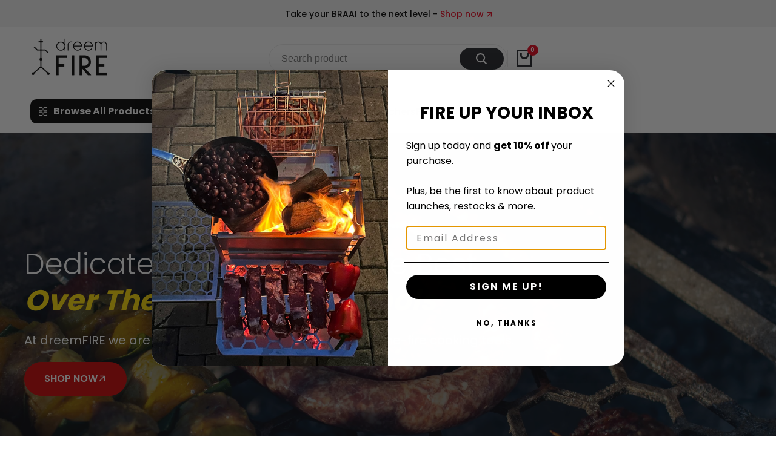

--- FILE ---
content_type: text/html; charset=utf-8
request_url: https://dreemfire.co.za/
body_size: 86133
content:
<!doctype html><html class="no-js hdt-pr-img__effect-zoom hdt-badge__shape-round dir--ltr hdt-minimal-products hdt-hidden-products-wishlist hdt-hidden-products-compare" lang="en" dir="ltr">
  <head>
	<!-- Added by AVADA SEO Suite -->
	 <!-- meta basic type product --><!-- meta basic type collection --><!-- meta basic type article -->

	<!-- /Added by AVADA SEO Suite -->
 
<meta charset="utf-8">
    <meta http-equiv="X-UA-Compatible" content="IE=edge">
    <meta name="viewport" content="width=device-width,initial-scale=1">
    <meta name="theme-color" content="">
    <link rel="canonical" href="https://dreemfire.co.za/"><link rel="icon" type="image/png" href="//dreemfire.co.za/cdn/shop/files/favicon_1.png?crop=center&height=32&v=1728380394&width=32">
      <link rel="apple-touch-icon" href="//dreemfire.co.za/cdn/shop/files/favicon_1.png?crop=center&height=48&v=1728380394&width=48"><title>
      The Ultimate Over-The-Fire Cooking Tools created with Purpose
 &ndash; dreemFIRE</title><meta name="description" content="At dreemFire we are dedicated to creating the best over-the-fire cooking tools with shipping anywhere in South Africa. Shop now!">
<!-- /snippets/social-meta-tags.liquid -->

<meta property="og:site_name" content="dreemFIRE">
<meta property="og:url" content="https://dreemfire.co.za/">
<meta property="og:title" content="The Ultimate Over-The-Fire Cooking Tools created with Purpose">
<meta property="og:type" content="website">
<meta property="og:description" content="At dreemFire we are dedicated to creating the best over-the-fire cooking tools with shipping anywhere in South Africa. Shop now!"><meta property="og:image" content="http://dreemfire.co.za/cdn/shop/files/Dreem_Fire.png?v=1731497865">
  <meta property="og:image:secure_url" content="https://dreemfire.co.za/cdn/shop/files/Dreem_Fire.png?v=1731497865">
  <meta property="og:image:width" content="1569">
  <meta property="og:image:height" content="894"><meta name="twitter:card" content="summary_large_image">
<meta name="twitter:title" content="The Ultimate Over-The-Fire Cooking Tools created with Purpose">
<meta name="twitter:description" content="At dreemFire we are dedicated to creating the best over-the-fire cooking tools with shipping anywhere in South Africa. Shop now!"><link rel="preconnect" href="https://fonts.googleapis.com">
<link rel="preconnect" href="https://fonts.gstatic.com" crossorigin>
<style data-shopify>:root {--aspect-ratiocus1:0.716;--scrollbar-w: 0px;/* Spacing */--spacing-0-2: 0.2rem; /* 2px */--spacing-0-4: 0.4rem; /* 4px */--spacing-0-6: 0.6rem; /* 6px */--spacing-0-8: 0.8rem; /* 8px */--spacing-1: 1rem; /* 10px */--spacing-1-2: 1.2rem; /* 12px */--spacing-1-4: 1.4rem; /* 14px */--spacing-1-6: 1.6rem; /* 16px */--spacing-1-8: 1.8rem; /* 18px */--spacing-2: 2rem; /* 20px */--spacing-2-2: 2.2rem; /* 22px */--spacing-2-4: 2.4rem; /* 24px */--spacing-2-6: 2.6rem; /* 26px */--spacing-2-8: 2.8rem; /* 28px */--spacing-3: 3rem; /* 30px */--spacing-3-2: 3.2rem; /* 32px */--spacing-3-4: 3.4rem; /* 34px */--spacing-3-6: 3.6rem; /* 36px */--spacing-3-8: 3.8rem; /* 38px */--spacing-4: 4rem; /* 40px */--spacing-4-2: 4.2rem; /* 42px */--spacing-4-4: 4.4rem; /* 44px */--spacing-4-8: 4.8rem; /* 48px */--spacing-5: 5rem; /* 50px */--spacing-5-6: 5.6rem; /* 56px */--spacing-6: 6rem; /* 60px */--spacing-6-4: 6.4rem; /* 64px */--spacing-7: 7rem; /* 70px */--spacing-7-2: 7.2rem; /* 72px */--spacing-8: 8rem; /* 80px */--spacing-9: 9rem; /* 90px */--spacing-10: 10rem; /* 100px *//* Colors */--color-base-background: 255 255 255;--color-base-text: 0 0 0;--color-accent: 235 0 27;--color-accent-secondary: 255 255 255;--color-focus: 213 58 61;--payment-terms-background-color: rgb(255 255 255);/* Product badge colors */--color-on-sale-badge-background: 252 87 50;--color-on-sale-badge-text: 255 255 255;--color-new-badge-background: 67 142 68;--color-new-badge-text: 255 255 255;--color-sold-out-badge-background: 255 255 255;--color-sold-out-badge-text: 0 0 0;--color-pre-order-badge-background: 224 178 82;--color-pre-order-badge-text: 0 0 0;--color-custom-badge-background: 131 183 53;--color-custom-badge-text: 255 255 255;/* Notices colors */--color-tooltip-background: 235 0 27;--color-tooltip-text: 0 0 0;--color-success-background: 232 240 233;--color-success-text: 66 132 69;--color-warning-background: 251 246 234;--color-warning-text: 224 178 82;--color-error-background: 253 224 228;--color-error-text: 235 0 27;--font-body-family: Poppins;--font-body-style: normal;--font-body-weight: 400;--font-body-weight-bold: 700;--font-heading-family: Poppins;--font-heading-style: normal;--font-heading-weight: 600;--font-body-line-height: 1.6;--font-body-spacing: 0.0em;--font-heading-scale: 1.0;--font-heading-line-height: 1.2;--font-heading-spacing: 0.0em;--button-line-height: 1.2;/* Font sizes */--text-xs: 1.0rem;--text-sm: 1.2rem;--text-base: 1.4rem;--text-lg: 1.6rem;--text-xl: 1.8rem;--text-2xl: 2.0rem;--text-4xl: 2.2rem;--text-6xl: 2.4rem;--text-8xl: 2.6rem;--text-10xl: 2.8rem;--text-12xl: 3.0rem;/* Font Weight */--font-light: 300;--font-normal: 400;--font-medium: 500;--font-semibold: 600;--font-bold: 700;--font-extrabold: 800;--font-black: 900;--spacing-x: 15px;--spacing-y: 15px;--container-max-width: 120rem;--container-max-width-padding-lg: 130rem;--container-max-width-padding-md: 126rem;--container-width-margin: 0rem;--spacing-sections-desktop: 0px;--spacing-sections-mobile: 0px;/* Border Radius */--rounded-2xs: 0.33333333333333337rem;--rounded-xs: 0.5rem;--rounded-sm: 1.0rem;--rounded: 2.0rem;--rounded-lg: 4.0rem;--rounded-full: 9999px;--rounded-button: 4.0rem;--rounded-input: 4.0rem;--rounded-product-card: 2.0rem;--rounded-product-media: 2.0rem;--rounded-collection-card: 2.0rem;--rounded-blog-card: 1.0rem;--padding-block-input: var(--spacing-0-6);--padding-inline-input: var(--spacing-1);--height-input: var(--spacing-4-2);--cursor-zoom-in-icon: url(//dreemfire.co.za/cdn/shop/t/2/assets/cursor-zoom-in.svg?v=88807523373575012131726667470);--cursor-close-icon: url(//dreemfire.co.za/cdn/shop/t/2/assets/cursor-close.svg?v=47636334999695629861726667470);/* RTL support */--value-logical-flip: 1;--value-origin-start: left;--value-origin-end: right;}/* Color schemes */[color-scheme="scheme-1"] {--color-background: 255 255 255;--gradient-background: #ffffff;--color-background2: 245 245 245;--color-foreground: 33 35 40;--color-foreground2: 84 84 84;--color-button: 33 35 40;--color-button-text: 255 255 255;--color-button-border: 0 0 0;--color-secondary-button: 255 255 255;--color-secondary-button-bg: 255 255 255;--color-secondary-button-text: 0 0 0;--color-link: 0 0 0;--color-line-border: 235 235 235;--color-overlay: 0 0 0;--payment-terms-background-color: rgb(255 255 255);/* Product colors */--color-pr-price: 33 35 40;--color-pr-sale-price: 219 18 21;--color-pr-text: 33 35 40;--color-pr-rating: ;/* Input colors */--color-input-primary: 255 255 255;--color-input-secondary: 144 144 144;}[color-scheme="scheme-2"] {--color-background: 255 255 255;--gradient-background: #ffffff;--color-background2: 255 221 3;--color-foreground: 0 0 0;--color-foreground2: 0 0 0;--color-button: 235 0 27;--color-button-text: 255 255 255;--color-button-border: 235 0 27;--color-secondary-button: 255 255 255;--color-secondary-button-bg: 255 255 255;--color-secondary-button-text: 0 0 0;--color-link: 0 0 0;--color-line-border: 236 236 236;--color-overlay: 0 0 0;--payment-terms-background-color: rgb(255 255 255);/* Product colors */--color-pr-price: 0 0 0;--color-pr-sale-price: 219 18 21;--color-pr-text: 0 0 0;--color-pr-rating: ;/* Input colors */--color-input-primary: 0 0 0;--color-input-secondary: 0 0 0;}[color-scheme="scheme-3"] {--color-background: 255 255 255;--gradient-background: #ffffff;--color-background2: 255 255 255;--color-foreground: 33 35 40;--color-foreground2: 33 35 40;--color-button: 255 255 255;--color-button-text: 0 0 0;--color-button-border: 235 235 235;--color-secondary-button: 255 255 255;--color-secondary-button-bg: 255 255 255;--color-secondary-button-text: 0 0 0;--color-link: 0 0 0;--color-line-border: 235 235 235;--color-overlay: 0 0 0;--payment-terms-background-color: rgb(255 255 255);/* Product colors */--color-pr-price: 0 0 0;--color-pr-sale-price: 219 18 21;--color-pr-text: 0 0 0;--color-pr-rating: ;/* Input colors */--color-input-primary: 255 255 255;--color-input-secondary: 0 0 0;}[color-scheme="scheme-4"] {--color-background: 255 255 255;--gradient-background: #ffffff;--color-background2: 255 255 255;--color-foreground: 33 35 40;--color-foreground2: 33 35 40;--color-button: 33 35 40;--color-button-text: 255 255 255;--color-button-border: 33 35 40;--color-secondary-button: 255 255 255;--color-secondary-button-bg: 255 255 255;--color-secondary-button-text: 33 35 40;--color-link: 33 35 40;--color-line-border: 235 235 235;--color-overlay: 0 0 0;--payment-terms-background-color: rgb(255 255 255);/* Product colors */--color-pr-price: 33 35 40;--color-pr-sale-price: 219 18 21;--color-pr-text: 33 35 40;--color-pr-rating: ;/* Input colors */--color-input-primary: 255 255 255;--color-input-secondary: 0 0 0;}[color-scheme="scheme-5"] {--color-background: 255 255 255;--gradient-background: #ffffff;--color-background2: 242 242 242;--color-foreground: 255 255 255;--color-foreground2: 255 255 255;--color-button: 255 255 255;--color-button-text: 0 0 0;--color-button-border: 255 255 255;--color-secondary-button: 255 255 255;--color-secondary-button-bg: 0 0 0;--color-secondary-button-text: 255 255 255;--color-link: 255 255 255;--color-line-border: 0 0 0;--color-overlay: 0 0 0;--payment-terms-background-color: rgb(255 255 255);/* Product colors */--color-pr-price: 255 255 255;--color-pr-sale-price: 219 18 21;--color-pr-text: 255 255 255;--color-pr-rating: ;/* Input colors */--color-input-primary: 255 255 255;--color-input-secondary: 104 104 104;}[color-scheme="scheme-8fd6d245-a9ad-4afc-aebf-b75dcb48c9fd"] {--color-background: 244 244 244;--gradient-background: #f4f4f4;--color-background2: 255 255 255;--color-foreground: 33 35 40;--color-foreground2: 33 35 40;--color-button: 255 255 255;--color-button-text: 0 0 0;--color-button-border: 235 235 235;--color-secondary-button: 244 244 244;--color-secondary-button-bg: 255 255 255;--color-secondary-button-text: 0 0 0;--color-link: 0 0 0;--color-line-border: 239 239 239;--color-overlay: 0 0 0;--payment-terms-background-color: rgb(244 244 244);/* Product colors */--color-pr-price: 0 0 0;--color-pr-sale-price: 219 18 21;--color-pr-text: 0 0 0;--color-pr-rating: ;/* Input colors */--color-input-primary: 255 255 255;--color-input-secondary: 144 144 144;}[color-scheme="scheme-e473d599-481f-4e24-81b9-6ee0091d3569"] {--color-background: 242 242 242;--gradient-background: #f2f2f2;--color-background2: 245 245 245;--color-foreground: 0 0 0;--color-foreground2: 84 84 84;--color-button: 33 35 40;--color-button-text: 255 255 255;--color-button-border: 0 0 0;--color-secondary-button: 242 242 242;--color-secondary-button-bg: 255 255 255;--color-secondary-button-text: 0 0 0;--color-link: 0 0 0;--color-line-border: 235 235 235;--color-overlay: 0 0 0;--payment-terms-background-color: rgb(242 242 242);/* Product colors */--color-pr-price: 33 35 40;--color-pr-sale-price: 219 18 21;--color-pr-text: 33 35 40;--color-pr-rating: ;/* Input colors */--color-input-primary: 255 255 255;--color-input-secondary: 144 144 144;}[color-scheme="scheme-43b95b79-2ded-4f7e-8816-0173385c0525"] {--color-background: 255 255 255;--gradient-background: #ffffff;--color-background2: 33 35 40;--color-foreground: 255 255 255;--color-foreground2: 255 255 255;--color-button: 33 35 40;--color-button-text: 255 255 255;--color-button-border: 255 255 255;--color-secondary-button: 255 255 255;--color-secondary-button-bg: 255 255 255;--color-secondary-button-text: 0 0 0;--color-link: 0 0 0;--color-line-border: 235 235 235;--color-overlay: 0 0 0;--payment-terms-background-color: rgb(255 255 255);/* Product colors */--color-pr-price: 33 35 40;--color-pr-sale-price: 219 18 21;--color-pr-text: 33 35 40;--color-pr-rating: ;/* Input colors */--color-input-primary: 255 255 255;--color-input-secondary: 144 144 144;}[color-scheme="scheme-50d86dbf-68bf-4c36-a562-35ecf99c1194"] {--color-background: 255 255 255;--gradient-background: #ffffff;--color-background2: 245 245 245;--color-foreground: 33 35 40;--color-foreground2: 33 35 40;--color-button: 235 0 27;--color-button-text: 255 255 255;--color-button-border: 235 0 27;--color-secondary-button: 255 255 255;--color-secondary-button-bg: 255 255 255;--color-secondary-button-text: 0 0 0;--color-link: 0 0 0;--color-line-border: 235 235 235;--color-overlay: 0 0 0;--payment-terms-background-color: rgb(255 255 255);/* Product colors */--color-pr-price: 33 35 40;--color-pr-sale-price: 219 18 21;--color-pr-text: 33 35 40;--color-pr-rating: ;/* Input colors */--color-input-primary: 255 255 255;--color-input-secondary: 144 144 144;}[color-scheme="scheme-8ceff090-87c5-49d9-bee4-70dbe6b4d784"] {--color-background: 245 243 235;--gradient-background: #f5f3eb;--color-background2: 242 242 242;--color-foreground: 0 0 0;--color-foreground2: 132 132 132;--color-button: 255 255 255;--color-button-text: 0 0 0;--color-button-border: 235 235 235;--color-secondary-button: 245 243 235;--color-secondary-button-bg: 255 255 255;--color-secondary-button-text: 0 0 0;--color-link: 0 0 0;--color-line-border: 238 238 238;--color-overlay: 255 255 255;--payment-terms-background-color: rgb(245 243 235);/* Product colors */--color-pr-price: 0 0 0;--color-pr-sale-price: 219 18 21;--color-pr-text: 0 0 0;--color-pr-rating: ;/* Input colors */--color-input-primary: 255 255 255;--color-input-secondary: 144 144 144;}[color-scheme="scheme-758f909f-019b-47c1-89ca-d8dda911e287"] {--color-background: 255 255 255;--gradient-background: #ffffff;--color-background2: 245 245 245;--color-foreground: 33 35 40;--color-foreground2: 0 0 0;--color-button: 33 35 40;--color-button-text: 255 255 255;--color-button-border: 0 0 0;--color-secondary-button: 255 255 255;--color-secondary-button-bg: 255 255 255;--color-secondary-button-text: 0 0 0;--color-link: 0 0 0;--color-line-border: 235 235 235;--color-overlay: 0 0 0;--payment-terms-background-color: rgb(255 255 255);/* Product colors */--color-pr-price: 33 35 40;--color-pr-sale-price: 219 18 21;--color-pr-text: 33 35 40;--color-pr-rating: ;/* Input colors */--color-input-primary: 255 255 255;--color-input-secondary: 144 144 144;}@media screen and (min-width: 768px) {:root {/* Font sizes */--text-xs: 1.0rem;--text-sm: 1.2rem;--text-base: 1.4rem;--text-lg: 1.6rem;--text-xl: 1.8rem;--text-2xl: 2.0rem;--text-4xl: 2.2rem;--text-6xl: 2.4rem;--text-8xl: 2.6rem;--text-10xl: 2.8rem;--text-12xl: 3.0rem;--spacing-x: 30px;--spacing-y: 30px;}}</style>

<link href="//dreemfire.co.za/cdn/shop/t/2/assets/base.css?v=146110615444166142001731490165" rel="stylesheet" type="text/css" media="all" />
<link href="//dreemfire.co.za/cdn/shop/t/2/assets/theme.css?v=184121321848544046281731490283" rel="stylesheet" type="text/css" media="all" /><script async crossorigin fetchpriority="high" src="/cdn/shopifycloud/importmap-polyfill/es-modules-shim.2.4.0.js"></script>
<script>if (!HTMLScriptElement.supports?.("importmap")) { const importMap = document.createElement('script'); importMap.async = true; importMap.src = "//dreemfire.co.za/cdn/shop/t/2/assets/importmap.min.js?v=111504132928535020251731490278"; document.head.appendChild(importMap); }</script>
<script type="importmap">
  {
    "imports": {
      "vendor": "//dreemfire.co.za/cdn/shop/t/2/assets/vendor.min.js?v=94278592681068290511731490286",
      "global": "//dreemfire.co.za/cdn/shop/t/2/assets/global.min.js?v=39829406956361007001731490214",
      "photoswipe": "//dreemfire.co.za/cdn/shop/t/2/assets/es-photoswipe.min.js?v=56831319481966336101731490208",
      "dayjs": "//dreemfire.co.za/cdn/shop/t/2/assets/day.min.js?v=105690777647603308301731490175"
    }
  }
</script>
<script type="module" src="//dreemfire.co.za/cdn/shop/t/2/assets/vendor.min.js?v=94278592681068290511731490286"></script>
<script type="module" src="//dreemfire.co.za/cdn/shop/t/2/assets/global.min.js?v=39829406956361007001731490214"></script><script>window.performance && window.performance.mark && window.performance.mark('shopify.content_for_header.start');</script><meta name="google-site-verification" content="lvyMpP8P-4nk7nN9GoaW4t5ftTKDcYh-zyhlFMS8NXY">
<meta id="shopify-digital-wallet" name="shopify-digital-wallet" content="/71100006652/digital_wallets/dialog">
<script async="async" src="/checkouts/internal/preloads.js?locale=en-ZA"></script>
<script id="shopify-features" type="application/json">{"accessToken":"6d747538cc91faf4650631de312ded90","betas":["rich-media-storefront-analytics"],"domain":"dreemfire.co.za","predictiveSearch":true,"shopId":71100006652,"locale":"en"}</script>
<script>var Shopify = Shopify || {};
Shopify.shop = "e6278f-75.myshopify.com";
Shopify.locale = "en";
Shopify.currency = {"active":"ZAR","rate":"1.0"};
Shopify.country = "ZA";
Shopify.theme = {"name":"ecomus-v1-8-0-official","id":143864627452,"schema_name":"Ecomus","schema_version":"1.8.0","theme_store_id":null,"role":"main"};
Shopify.theme.handle = "null";
Shopify.theme.style = {"id":null,"handle":null};
Shopify.cdnHost = "dreemfire.co.za/cdn";
Shopify.routes = Shopify.routes || {};
Shopify.routes.root = "/";</script>
<script type="module">!function(o){(o.Shopify=o.Shopify||{}).modules=!0}(window);</script>
<script>!function(o){function n(){var o=[];function n(){o.push(Array.prototype.slice.apply(arguments))}return n.q=o,n}var t=o.Shopify=o.Shopify||{};t.loadFeatures=n(),t.autoloadFeatures=n()}(window);</script>
<script id="shop-js-analytics" type="application/json">{"pageType":"index"}</script>
<script defer="defer" async type="module" src="//dreemfire.co.za/cdn/shopifycloud/shop-js/modules/v2/client.init-shop-cart-sync_BdyHc3Nr.en.esm.js"></script>
<script defer="defer" async type="module" src="//dreemfire.co.za/cdn/shopifycloud/shop-js/modules/v2/chunk.common_Daul8nwZ.esm.js"></script>
<script type="module">
  await import("//dreemfire.co.za/cdn/shopifycloud/shop-js/modules/v2/client.init-shop-cart-sync_BdyHc3Nr.en.esm.js");
await import("//dreemfire.co.za/cdn/shopifycloud/shop-js/modules/v2/chunk.common_Daul8nwZ.esm.js");

  window.Shopify.SignInWithShop?.initShopCartSync?.({"fedCMEnabled":true,"windoidEnabled":true});

</script>
<script>(function() {
  var isLoaded = false;
  function asyncLoad() {
    if (isLoaded) return;
    isLoaded = true;
    var urls = ["https:\/\/s3-us-west-2.amazonaws.com\/da-restock\/da-restock.js?shop=e6278f-75.myshopify.com","https:\/\/chimpstatic.com\/mcjs-connected\/js\/users\/77a61c90f3c2fb3efb63c82e0\/986f69e3eeac59eada25541dc.js?shop=e6278f-75.myshopify.com"];
    for (var i = 0; i < urls.length; i++) {
      var s = document.createElement('script');
      s.type = 'text/javascript';
      s.async = true;
      s.src = urls[i];
      var x = document.getElementsByTagName('script')[0];
      x.parentNode.insertBefore(s, x);
    }
  };
  if(window.attachEvent) {
    window.attachEvent('onload', asyncLoad);
  } else {
    window.addEventListener('load', asyncLoad, false);
  }
})();</script>
<script id="__st">var __st={"a":71100006652,"offset":7200,"reqid":"30f48ddf-4c22-4926-a62c-d1d2a80f06ea-1768976955","pageurl":"dreemfire.co.za\/","u":"e031f2125282","p":"home"};</script>
<script>window.ShopifyPaypalV4VisibilityTracking = true;</script>
<script id="captcha-bootstrap">!function(){'use strict';const t='contact',e='account',n='new_comment',o=[[t,t],['blogs',n],['comments',n],[t,'customer']],c=[[e,'customer_login'],[e,'guest_login'],[e,'recover_customer_password'],[e,'create_customer']],r=t=>t.map((([t,e])=>`form[action*='/${t}']:not([data-nocaptcha='true']) input[name='form_type'][value='${e}']`)).join(','),a=t=>()=>t?[...document.querySelectorAll(t)].map((t=>t.form)):[];function s(){const t=[...o],e=r(t);return a(e)}const i='password',u='form_key',d=['recaptcha-v3-token','g-recaptcha-response','h-captcha-response',i],f=()=>{try{return window.sessionStorage}catch{return}},m='__shopify_v',_=t=>t.elements[u];function p(t,e,n=!1){try{const o=window.sessionStorage,c=JSON.parse(o.getItem(e)),{data:r}=function(t){const{data:e,action:n}=t;return t[m]||n?{data:e,action:n}:{data:t,action:n}}(c);for(const[e,n]of Object.entries(r))t.elements[e]&&(t.elements[e].value=n);n&&o.removeItem(e)}catch(o){console.error('form repopulation failed',{error:o})}}const l='form_type',E='cptcha';function T(t){t.dataset[E]=!0}const w=window,h=w.document,L='Shopify',v='ce_forms',y='captcha';let A=!1;((t,e)=>{const n=(g='f06e6c50-85a8-45c8-87d0-21a2b65856fe',I='https://cdn.shopify.com/shopifycloud/storefront-forms-hcaptcha/ce_storefront_forms_captcha_hcaptcha.v1.5.2.iife.js',D={infoText:'Protected by hCaptcha',privacyText:'Privacy',termsText:'Terms'},(t,e,n)=>{const o=w[L][v],c=o.bindForm;if(c)return c(t,g,e,D).then(n);var r;o.q.push([[t,g,e,D],n]),r=I,A||(h.body.append(Object.assign(h.createElement('script'),{id:'captcha-provider',async:!0,src:r})),A=!0)});var g,I,D;w[L]=w[L]||{},w[L][v]=w[L][v]||{},w[L][v].q=[],w[L][y]=w[L][y]||{},w[L][y].protect=function(t,e){n(t,void 0,e),T(t)},Object.freeze(w[L][y]),function(t,e,n,w,h,L){const[v,y,A,g]=function(t,e,n){const i=e?o:[],u=t?c:[],d=[...i,...u],f=r(d),m=r(i),_=r(d.filter((([t,e])=>n.includes(e))));return[a(f),a(m),a(_),s()]}(w,h,L),I=t=>{const e=t.target;return e instanceof HTMLFormElement?e:e&&e.form},D=t=>v().includes(t);t.addEventListener('submit',(t=>{const e=I(t);if(!e)return;const n=D(e)&&!e.dataset.hcaptchaBound&&!e.dataset.recaptchaBound,o=_(e),c=g().includes(e)&&(!o||!o.value);(n||c)&&t.preventDefault(),c&&!n&&(function(t){try{if(!f())return;!function(t){const e=f();if(!e)return;const n=_(t);if(!n)return;const o=n.value;o&&e.removeItem(o)}(t);const e=Array.from(Array(32),(()=>Math.random().toString(36)[2])).join('');!function(t,e){_(t)||t.append(Object.assign(document.createElement('input'),{type:'hidden',name:u})),t.elements[u].value=e}(t,e),function(t,e){const n=f();if(!n)return;const o=[...t.querySelectorAll(`input[type='${i}']`)].map((({name:t})=>t)),c=[...d,...o],r={};for(const[a,s]of new FormData(t).entries())c.includes(a)||(r[a]=s);n.setItem(e,JSON.stringify({[m]:1,action:t.action,data:r}))}(t,e)}catch(e){console.error('failed to persist form',e)}}(e),e.submit())}));const S=(t,e)=>{t&&!t.dataset[E]&&(n(t,e.some((e=>e===t))),T(t))};for(const o of['focusin','change'])t.addEventListener(o,(t=>{const e=I(t);D(e)&&S(e,y())}));const B=e.get('form_key'),M=e.get(l),P=B&&M;t.addEventListener('DOMContentLoaded',(()=>{const t=y();if(P)for(const e of t)e.elements[l].value===M&&p(e,B);[...new Set([...A(),...v().filter((t=>'true'===t.dataset.shopifyCaptcha))])].forEach((e=>S(e,t)))}))}(h,new URLSearchParams(w.location.search),n,t,e,['guest_login'])})(!0,!0)}();</script>
<script integrity="sha256-4kQ18oKyAcykRKYeNunJcIwy7WH5gtpwJnB7kiuLZ1E=" data-source-attribution="shopify.loadfeatures" defer="defer" src="//dreemfire.co.za/cdn/shopifycloud/storefront/assets/storefront/load_feature-a0a9edcb.js" crossorigin="anonymous"></script>
<script data-source-attribution="shopify.dynamic_checkout.dynamic.init">var Shopify=Shopify||{};Shopify.PaymentButton=Shopify.PaymentButton||{isStorefrontPortableWallets:!0,init:function(){window.Shopify.PaymentButton.init=function(){};var t=document.createElement("script");t.src="https://dreemfire.co.za/cdn/shopifycloud/portable-wallets/latest/portable-wallets.en.js",t.type="module",document.head.appendChild(t)}};
</script>
<script data-source-attribution="shopify.dynamic_checkout.buyer_consent">
  function portableWalletsHideBuyerConsent(e){var t=document.getElementById("shopify-buyer-consent"),n=document.getElementById("shopify-subscription-policy-button");t&&n&&(t.classList.add("hidden"),t.setAttribute("aria-hidden","true"),n.removeEventListener("click",e))}function portableWalletsShowBuyerConsent(e){var t=document.getElementById("shopify-buyer-consent"),n=document.getElementById("shopify-subscription-policy-button");t&&n&&(t.classList.remove("hidden"),t.removeAttribute("aria-hidden"),n.addEventListener("click",e))}window.Shopify?.PaymentButton&&(window.Shopify.PaymentButton.hideBuyerConsent=portableWalletsHideBuyerConsent,window.Shopify.PaymentButton.showBuyerConsent=portableWalletsShowBuyerConsent);
</script>
<script data-source-attribution="shopify.dynamic_checkout.cart.bootstrap">document.addEventListener("DOMContentLoaded",(function(){function t(){return document.querySelector("shopify-accelerated-checkout-cart, shopify-accelerated-checkout")}if(t())Shopify.PaymentButton.init();else{new MutationObserver((function(e,n){t()&&(Shopify.PaymentButton.init(),n.disconnect())})).observe(document.body,{childList:!0,subtree:!0})}}));
</script>

<script>window.performance && window.performance.mark && window.performance.mark('shopify.content_for_header.end');</script>
<!-- BEGIN app block: shopify://apps/avada-seo-suite/blocks/avada-seo/15507c6e-1aa3-45d3-b698-7e175e033440 --><script>
  window.AVADA_SEO_ENABLED = true;
</script><!-- BEGIN app snippet: avada-broken-link-manager --><!-- END app snippet --><!-- BEGIN app snippet: avada-seo-site --><!-- END app snippet --><!-- BEGIN app snippet: avada-robot-onpage --><!-- Avada SEO Robot Onpage -->












<!-- END app snippet --><!-- BEGIN app snippet: avada-frequently-asked-questions -->







<!-- END app snippet --><!-- BEGIN app snippet: avada-custom-css --> <!-- BEGIN Avada SEO custom CSS END -->


<!-- END Avada SEO custom CSS END -->
<!-- END app snippet --><!-- BEGIN app snippet: avada-homepage --><script type="application/ld+json">
    {
      "@context": "https://schema.org",
      "@type": "Organization",
      "name": "dreemFIRE",
      "description": "At dreemFire we are dedicated to creating the best over-the-fire cooking tools with shipping anywhere in South Africa. Shop now!",
      "image": null,
      "url": "https:\/\/dreemfire.co.za",
      "logo": "https:\/\/cdn.shopify.com\/s\/files\/1\/0711\/0000\/6652\/files\/favicon_1.png?v=1728380394",
      "email": "fire@dreem.co.za","telephone": "+27 66 436 5545",
      "contactPoint": {
        "@type": "ContactPoint",
        "contactType": "Customer Support",
          "telephone": "+27 66 436 5545",
          
        "email": "fire@dreem.co.za"
      },
      
        "numberOfEmployees": {
          "@type": "QuantitativeValue",
          "value": 0
        },
      "sameAs": [
      
        "https:\/\/www.facebook.com\/dreem.fire\/"
        ,
      
        "https:\/\/www.instagram.com\/dreem.fire\/"
        ,
      
        "https:\/\/www.youtube.com\/channel\/UCZncxlamDXQmKJ5YgmxvHHA"
        
      
      ]
    }
  </script><!-- END app snippet --><!-- BEGIN app snippet: avada-loading --><style>
  @keyframes avada-rotate {
    0% { transform: rotate(0); }
    100% { transform: rotate(360deg); }
  }

  @keyframes avada-fade-out {
    0% { opacity: 1; visibility: visible; }
    100% { opacity: 0; visibility: hidden; }
  }

  .Avada-LoadingScreen {
    display: none;
    width: 100%;
    height: 100vh;
    top: 0;
    position: fixed;
    z-index: 9999;
    display: flex;
    align-items: center;
    justify-content: center;
  
    background-image: url();
    background-position: center;
    background-size: cover;
    background-repeat: no-repeat;
  
  }

  .Avada-LoadingScreen svg {
    animation: avada-rotate 1s linear infinite;
    width: px;
    height: px;
  }
</style>
<script>
  const themeId = Shopify.theme.id;
  const loadingSettingsValue = null;
  const loadingType = loadingSettingsValue?.loadingType;
  function renderLoading() {
    new MutationObserver((mutations, observer) => {
      if (document.body) {
        observer.disconnect();
        const loadingDiv = document.createElement('div');
        loadingDiv.className = 'Avada-LoadingScreen';
        if(loadingType === 'custom_logo' || loadingType === 'favicon_logo') {
          const srcLoadingImage = loadingSettingsValue?.customLogoThemeIds[themeId] || '';
          if(srcLoadingImage) {
            loadingDiv.innerHTML = `
            <img alt="Avada logo"  height="600px" loading="eager" fetchpriority="high"
              src="${srcLoadingImage}&width=600"
              width="600px" />
              `
          }
        }
        if(loadingType === 'circle') {
          loadingDiv.innerHTML = `
        <svg viewBox="0 0 40 40" fill="none" xmlns="http://www.w3.org/2000/svg">
          <path d="M20 3.75C11.0254 3.75 3.75 11.0254 3.75 20C3.75 21.0355 2.91053 21.875 1.875 21.875C0.839475 21.875 0 21.0355 0 20C0 8.9543 8.9543 0 20 0C31.0457 0 40 8.9543 40 20C40 31.0457 31.0457 40 20 40C18.9645 40 18.125 39.1605 18.125 38.125C18.125 37.0895 18.9645 36.25 20 36.25C28.9748 36.25 36.25 28.9748 36.25 20C36.25 11.0254 28.9748 3.75 20 3.75Z" fill=""/>
        </svg>
      `;
        }

        document.body.insertBefore(loadingDiv, document.body.firstChild || null);
        const e = '';
        const t = '';
        const o = 'first' === t;
        const a = sessionStorage.getItem('isShowLoadingAvada');
        const n = document.querySelector('.Avada-LoadingScreen');
        if (a && o) return (n.style.display = 'none');
        n.style.display = 'flex';
        const i = document.body;
        i.style.overflow = 'hidden';
        const l = () => {
          i.style.overflow = 'auto';
          n.style.animation = 'avada-fade-out 1s ease-out forwards';
          setTimeout(() => {
            n.style.display = 'none';
          }, 1000);
        };
        if ((o && !a && sessionStorage.setItem('isShowLoadingAvada', true), 'duration_auto' === e)) {
          window.onload = function() {
            l();
          };
          return;
        }
        setTimeout(() => {
          l();
        }, 1000 * e);
      }
    }).observe(document.documentElement, { childList: true, subtree: true });
  };
  function isNullish(value) {
    return value === null || value === undefined;
  }
  const themeIds = '';
  const themeIdsArray = themeIds ? themeIds.split(',') : [];

  if(!isNullish(themeIds) && themeIdsArray.includes(themeId.toString()) && loadingSettingsValue?.enabled) {
    renderLoading();
  }

  if(isNullish(loadingSettingsValue?.themeIds) && loadingSettingsValue?.enabled) {
    renderLoading();
  }
</script>
<!-- END app snippet --><!-- BEGIN app snippet: avada-seo-social-post --><!-- END app snippet -->
<!-- END app block --><!-- BEGIN app block: shopify://apps/klaviyo-email-marketing-sms/blocks/klaviyo-onsite-embed/2632fe16-c075-4321-a88b-50b567f42507 -->












  <script async src="https://static.klaviyo.com/onsite/js/WJw6MD/klaviyo.js?company_id=WJw6MD"></script>
  <script>!function(){if(!window.klaviyo){window._klOnsite=window._klOnsite||[];try{window.klaviyo=new Proxy({},{get:function(n,i){return"push"===i?function(){var n;(n=window._klOnsite).push.apply(n,arguments)}:function(){for(var n=arguments.length,o=new Array(n),w=0;w<n;w++)o[w]=arguments[w];var t="function"==typeof o[o.length-1]?o.pop():void 0,e=new Promise((function(n){window._klOnsite.push([i].concat(o,[function(i){t&&t(i),n(i)}]))}));return e}}})}catch(n){window.klaviyo=window.klaviyo||[],window.klaviyo.push=function(){var n;(n=window._klOnsite).push.apply(n,arguments)}}}}();</script>

  




  <script>
    window.klaviyoReviewsProductDesignMode = false
  </script>







<!-- END app block --><!-- BEGIN app block: shopify://apps/judge-me-reviews/blocks/judgeme_core/61ccd3b1-a9f2-4160-9fe9-4fec8413e5d8 --><!-- Start of Judge.me Core -->






<link rel="dns-prefetch" href="https://cdnwidget.judge.me">
<link rel="dns-prefetch" href="https://cdn.judge.me">
<link rel="dns-prefetch" href="https://cdn1.judge.me">
<link rel="dns-prefetch" href="https://api.judge.me">

<script data-cfasync='false' class='jdgm-settings-script'>window.jdgmSettings={"pagination":5,"disable_web_reviews":false,"badge_no_review_text":"No reviews","badge_n_reviews_text":"{{ n }} review/reviews","hide_badge_preview_if_no_reviews":true,"badge_hide_text":false,"enforce_center_preview_badge":false,"widget_title":"Customer Reviews","widget_open_form_text":"Write a review","widget_close_form_text":"Cancel review","widget_refresh_page_text":"Refresh page","widget_summary_text":"Based on {{ number_of_reviews }} review/reviews","widget_no_review_text":"Be the first to write a review","widget_name_field_text":"Display name","widget_verified_name_field_text":"Verified Name (public)","widget_name_placeholder_text":"Display name","widget_required_field_error_text":"This field is required.","widget_email_field_text":"Email address","widget_verified_email_field_text":"Verified Email (private, can not be edited)","widget_email_placeholder_text":"Your email address","widget_email_field_error_text":"Please enter a valid email address.","widget_rating_field_text":"Rating","widget_review_title_field_text":"Review Title","widget_review_title_placeholder_text":"Give your review a title","widget_review_body_field_text":"Review content","widget_review_body_placeholder_text":"Start writing here...","widget_pictures_field_text":"Picture/Video (optional)","widget_submit_review_text":"Submit Review","widget_submit_verified_review_text":"Submit Verified Review","widget_submit_success_msg_with_auto_publish":"Thank you! Please refresh the page in a few moments to see your review. You can remove or edit your review by logging into \u003ca href='https://judge.me/login' target='_blank' rel='nofollow noopener'\u003eJudge.me\u003c/a\u003e","widget_submit_success_msg_no_auto_publish":"Thank you! Your review will be published as soon as it is approved by the shop admin. You can remove or edit your review by logging into \u003ca href='https://judge.me/login' target='_blank' rel='nofollow noopener'\u003eJudge.me\u003c/a\u003e","widget_show_default_reviews_out_of_total_text":"Showing {{ n_reviews_shown }} out of {{ n_reviews }} reviews.","widget_show_all_link_text":"Show all","widget_show_less_link_text":"Show less","widget_author_said_text":"{{ reviewer_name }} said:","widget_days_text":"{{ n }} days ago","widget_weeks_text":"{{ n }} week/weeks ago","widget_months_text":"{{ n }} month/months ago","widget_years_text":"{{ n }} year/years ago","widget_yesterday_text":"Yesterday","widget_today_text":"Today","widget_replied_text":"\u003e\u003e {{ shop_name }} replied:","widget_read_more_text":"Read more","widget_reviewer_name_as_initial":"","widget_rating_filter_color":"#fbcd0a","widget_rating_filter_see_all_text":"See all reviews","widget_sorting_most_recent_text":"Most Recent","widget_sorting_highest_rating_text":"Highest Rating","widget_sorting_lowest_rating_text":"Lowest Rating","widget_sorting_with_pictures_text":"Only Pictures","widget_sorting_most_helpful_text":"Most Helpful","widget_open_question_form_text":"Ask a question","widget_reviews_subtab_text":"Reviews","widget_questions_subtab_text":"Questions","widget_question_label_text":"Question","widget_answer_label_text":"Answer","widget_question_placeholder_text":"Write your question here","widget_submit_question_text":"Submit Question","widget_question_submit_success_text":"Thank you for your question! We will notify you once it gets answered.","verified_badge_text":"Verified","verified_badge_bg_color":"","verified_badge_text_color":"","verified_badge_placement":"left-of-reviewer-name","widget_review_max_height":"","widget_hide_border":false,"widget_social_share":false,"widget_thumb":false,"widget_review_location_show":false,"widget_location_format":"","all_reviews_include_out_of_store_products":true,"all_reviews_out_of_store_text":"(out of store)","all_reviews_pagination":100,"all_reviews_product_name_prefix_text":"about","enable_review_pictures":true,"enable_question_anwser":false,"widget_theme":"default","review_date_format":"mm/dd/yyyy","default_sort_method":"most-recent","widget_product_reviews_subtab_text":"Product Reviews","widget_shop_reviews_subtab_text":"Shop Reviews","widget_other_products_reviews_text":"Reviews for other products","widget_store_reviews_subtab_text":"Store reviews","widget_no_store_reviews_text":"This store hasn't received any reviews yet","widget_web_restriction_product_reviews_text":"This product hasn't received any reviews yet","widget_no_items_text":"No items found","widget_show_more_text":"Show more","widget_write_a_store_review_text":"Write a Store Review","widget_other_languages_heading":"Reviews in Other Languages","widget_translate_review_text":"Translate review to {{ language }}","widget_translating_review_text":"Translating...","widget_show_original_translation_text":"Show original ({{ language }})","widget_translate_review_failed_text":"Review couldn't be translated.","widget_translate_review_retry_text":"Retry","widget_translate_review_try_again_later_text":"Try again later","show_product_url_for_grouped_product":false,"widget_sorting_pictures_first_text":"Pictures First","show_pictures_on_all_rev_page_mobile":false,"show_pictures_on_all_rev_page_desktop":false,"floating_tab_hide_mobile_install_preference":false,"floating_tab_button_name":"★ Reviews","floating_tab_title":"Let customers speak for us","floating_tab_button_color":"","floating_tab_button_background_color":"","floating_tab_url":"","floating_tab_url_enabled":false,"floating_tab_tab_style":"text","all_reviews_text_badge_text":"Customers rate us {{ shop.metafields.judgeme.all_reviews_rating | round: 1 }}/5 based on {{ shop.metafields.judgeme.all_reviews_count }} reviews.","all_reviews_text_badge_text_branded_style":"{{ shop.metafields.judgeme.all_reviews_rating | round: 1 }} out of 5 stars based on {{ shop.metafields.judgeme.all_reviews_count }} reviews","is_all_reviews_text_badge_a_link":false,"show_stars_for_all_reviews_text_badge":false,"all_reviews_text_badge_url":"","all_reviews_text_style":"branded","all_reviews_text_color_style":"judgeme_brand_color","all_reviews_text_color":"#108474","all_reviews_text_show_jm_brand":true,"featured_carousel_show_header":true,"featured_carousel_title":"Let customers speak for us","testimonials_carousel_title":"Customers are saying","videos_carousel_title":"Real customer stories","cards_carousel_title":"Customers are saying","featured_carousel_count_text":"from {{ n }} reviews","featured_carousel_add_link_to_all_reviews_page":false,"featured_carousel_url":"","featured_carousel_show_images":true,"featured_carousel_autoslide_interval":5,"featured_carousel_arrows_on_the_sides":false,"featured_carousel_height":250,"featured_carousel_width":80,"featured_carousel_image_size":0,"featured_carousel_image_height":250,"featured_carousel_arrow_color":"#eeeeee","verified_count_badge_style":"branded","verified_count_badge_orientation":"horizontal","verified_count_badge_color_style":"judgeme_brand_color","verified_count_badge_color":"#108474","is_verified_count_badge_a_link":false,"verified_count_badge_url":"","verified_count_badge_show_jm_brand":true,"widget_rating_preset_default":5,"widget_first_sub_tab":"product-reviews","widget_show_histogram":true,"widget_histogram_use_custom_color":false,"widget_pagination_use_custom_color":false,"widget_star_use_custom_color":false,"widget_verified_badge_use_custom_color":false,"widget_write_review_use_custom_color":false,"picture_reminder_submit_button":"Upload Pictures","enable_review_videos":false,"mute_video_by_default":false,"widget_sorting_videos_first_text":"Videos First","widget_review_pending_text":"Pending","featured_carousel_items_for_large_screen":3,"social_share_options_order":"Facebook,Twitter","remove_microdata_snippet":true,"disable_json_ld":false,"enable_json_ld_products":false,"preview_badge_show_question_text":false,"preview_badge_no_question_text":"No questions","preview_badge_n_question_text":"{{ number_of_questions }} question/questions","qa_badge_show_icon":false,"qa_badge_position":"same-row","remove_judgeme_branding":false,"widget_add_search_bar":false,"widget_search_bar_placeholder":"Search","widget_sorting_verified_only_text":"Verified only","featured_carousel_theme":"default","featured_carousel_show_rating":true,"featured_carousel_show_title":true,"featured_carousel_show_body":true,"featured_carousel_show_date":false,"featured_carousel_show_reviewer":true,"featured_carousel_show_product":false,"featured_carousel_header_background_color":"#108474","featured_carousel_header_text_color":"#ffffff","featured_carousel_name_product_separator":"reviewed","featured_carousel_full_star_background":"#108474","featured_carousel_empty_star_background":"#dadada","featured_carousel_vertical_theme_background":"#f9fafb","featured_carousel_verified_badge_enable":true,"featured_carousel_verified_badge_color":"#108474","featured_carousel_border_style":"round","featured_carousel_review_line_length_limit":3,"featured_carousel_more_reviews_button_text":"Read more reviews","featured_carousel_view_product_button_text":"View product","all_reviews_page_load_reviews_on":"scroll","all_reviews_page_load_more_text":"Load More Reviews","disable_fb_tab_reviews":false,"enable_ajax_cdn_cache":false,"widget_advanced_speed_features":5,"widget_public_name_text":"displayed publicly like","default_reviewer_name":"John Smith","default_reviewer_name_has_non_latin":true,"widget_reviewer_anonymous":"Anonymous","medals_widget_title":"Judge.me Review Medals","medals_widget_background_color":"#f9fafb","medals_widget_position":"footer_all_pages","medals_widget_border_color":"#f9fafb","medals_widget_verified_text_position":"left","medals_widget_use_monochromatic_version":false,"medals_widget_elements_color":"#108474","show_reviewer_avatar":true,"widget_invalid_yt_video_url_error_text":"Not a YouTube video URL","widget_max_length_field_error_text":"Please enter no more than {0} characters.","widget_show_country_flag":false,"widget_show_collected_via_shop_app":true,"widget_verified_by_shop_badge_style":"light","widget_verified_by_shop_text":"Verified by Shop","widget_show_photo_gallery":false,"widget_load_with_code_splitting":true,"widget_ugc_install_preference":false,"widget_ugc_title":"Made by us, Shared by you","widget_ugc_subtitle":"Tag us to see your picture featured in our page","widget_ugc_arrows_color":"#ffffff","widget_ugc_primary_button_text":"Buy Now","widget_ugc_primary_button_background_color":"#108474","widget_ugc_primary_button_text_color":"#ffffff","widget_ugc_primary_button_border_width":"0","widget_ugc_primary_button_border_style":"none","widget_ugc_primary_button_border_color":"#108474","widget_ugc_primary_button_border_radius":"25","widget_ugc_secondary_button_text":"Load More","widget_ugc_secondary_button_background_color":"#ffffff","widget_ugc_secondary_button_text_color":"#108474","widget_ugc_secondary_button_border_width":"2","widget_ugc_secondary_button_border_style":"solid","widget_ugc_secondary_button_border_color":"#108474","widget_ugc_secondary_button_border_radius":"25","widget_ugc_reviews_button_text":"View Reviews","widget_ugc_reviews_button_background_color":"#ffffff","widget_ugc_reviews_button_text_color":"#108474","widget_ugc_reviews_button_border_width":"2","widget_ugc_reviews_button_border_style":"solid","widget_ugc_reviews_button_border_color":"#108474","widget_ugc_reviews_button_border_radius":"25","widget_ugc_reviews_button_link_to":"judgeme-reviews-page","widget_ugc_show_post_date":true,"widget_ugc_max_width":"800","widget_rating_metafield_value_type":true,"widget_primary_color":"#FFDD03","widget_enable_secondary_color":false,"widget_secondary_color":"#edf5f5","widget_summary_average_rating_text":"{{ average_rating }} out of 5","widget_media_grid_title":"Customer photos \u0026 videos","widget_media_grid_see_more_text":"See more","widget_round_style":false,"widget_show_product_medals":true,"widget_verified_by_judgeme_text":"Verified by Judge.me","widget_show_store_medals":true,"widget_verified_by_judgeme_text_in_store_medals":"Verified by Judge.me","widget_media_field_exceed_quantity_message":"Sorry, we can only accept {{ max_media }} for one review.","widget_media_field_exceed_limit_message":"{{ file_name }} is too large, please select a {{ media_type }} less than {{ size_limit }}MB.","widget_review_submitted_text":"Review Submitted!","widget_question_submitted_text":"Question Submitted!","widget_close_form_text_question":"Cancel","widget_write_your_answer_here_text":"Write your answer here","widget_enabled_branded_link":true,"widget_show_collected_by_judgeme":true,"widget_reviewer_name_color":"","widget_write_review_text_color":"","widget_write_review_bg_color":"","widget_collected_by_judgeme_text":"collected by Judge.me","widget_pagination_type":"standard","widget_load_more_text":"Load More","widget_load_more_color":"#108474","widget_full_review_text":"Full Review","widget_read_more_reviews_text":"Read More Reviews","widget_read_questions_text":"Read Questions","widget_questions_and_answers_text":"Questions \u0026 Answers","widget_verified_by_text":"Verified by","widget_verified_text":"Verified","widget_number_of_reviews_text":"{{ number_of_reviews }} reviews","widget_back_button_text":"Back","widget_next_button_text":"Next","widget_custom_forms_filter_button":"Filters","custom_forms_style":"horizontal","widget_show_review_information":false,"how_reviews_are_collected":"How reviews are collected?","widget_show_review_keywords":false,"widget_gdpr_statement":"How we use your data: We'll only contact you about the review you left, and only if necessary. By submitting your review, you agree to Judge.me's \u003ca href='https://judge.me/terms' target='_blank' rel='nofollow noopener'\u003eterms\u003c/a\u003e, \u003ca href='https://judge.me/privacy' target='_blank' rel='nofollow noopener'\u003eprivacy\u003c/a\u003e and \u003ca href='https://judge.me/content-policy' target='_blank' rel='nofollow noopener'\u003econtent\u003c/a\u003e policies.","widget_multilingual_sorting_enabled":false,"widget_translate_review_content_enabled":false,"widget_translate_review_content_method":"manual","popup_widget_review_selection":"automatically_with_pictures","popup_widget_round_border_style":true,"popup_widget_show_title":true,"popup_widget_show_body":true,"popup_widget_show_reviewer":false,"popup_widget_show_product":true,"popup_widget_show_pictures":true,"popup_widget_use_review_picture":true,"popup_widget_show_on_home_page":true,"popup_widget_show_on_product_page":true,"popup_widget_show_on_collection_page":true,"popup_widget_show_on_cart_page":true,"popup_widget_position":"bottom_left","popup_widget_first_review_delay":5,"popup_widget_duration":5,"popup_widget_interval":5,"popup_widget_review_count":5,"popup_widget_hide_on_mobile":true,"review_snippet_widget_round_border_style":true,"review_snippet_widget_card_color":"#FFFFFF","review_snippet_widget_slider_arrows_background_color":"#FFFFFF","review_snippet_widget_slider_arrows_color":"#000000","review_snippet_widget_star_color":"#108474","show_product_variant":false,"all_reviews_product_variant_label_text":"Variant: ","widget_show_verified_branding":true,"widget_ai_summary_title":"Customers say","widget_ai_summary_disclaimer":"AI-powered review summary based on recent customer reviews","widget_show_ai_summary":false,"widget_show_ai_summary_bg":false,"widget_show_review_title_input":true,"redirect_reviewers_invited_via_email":"external_form","request_store_review_after_product_review":true,"request_review_other_products_in_order":true,"review_form_color_scheme":"default","review_form_corner_style":"square","review_form_star_color":{},"review_form_text_color":"#333333","review_form_background_color":"#ffffff","review_form_field_background_color":"#fafafa","review_form_button_color":{},"review_form_button_text_color":"#ffffff","review_form_modal_overlay_color":"#000000","review_content_screen_title_text":"How would you rate this product?","review_content_introduction_text":"We would love it if you would share a bit about your experience.","store_review_form_title_text":"How would you rate this store?","store_review_form_introduction_text":"We would love it if you would share a bit about your experience.","show_review_guidance_text":true,"one_star_review_guidance_text":"Poor","five_star_review_guidance_text":"Great","customer_information_screen_title_text":"About you","customer_information_introduction_text":"Please tell us more about you.","custom_questions_screen_title_text":"Your experience in more detail","custom_questions_introduction_text":"Here are a few questions to help us understand more about your experience.","review_submitted_screen_title_text":"Thanks for your review!","review_submitted_screen_thank_you_text":"We are processing it and it will appear on the store soon.","review_submitted_screen_email_verification_text":"Please confirm your email by clicking the link we just sent you. This helps us keep reviews authentic.","review_submitted_request_store_review_text":"Would you like to share your experience of shopping with us?","review_submitted_review_other_products_text":"Would you like to review these products?","store_review_screen_title_text":"Would you like to share your experience of shopping with us?","store_review_introduction_text":"We value your feedback and use it to improve. Please share any thoughts or suggestions you have.","reviewer_media_screen_title_picture_text":"Share a picture","reviewer_media_introduction_picture_text":"Upload a photo to support your review.","reviewer_media_screen_title_video_text":"Share a video","reviewer_media_introduction_video_text":"Upload a video to support your review.","reviewer_media_screen_title_picture_or_video_text":"Share a picture or video","reviewer_media_introduction_picture_or_video_text":"Upload a photo or video to support your review.","reviewer_media_youtube_url_text":"Paste your Youtube URL here","advanced_settings_next_step_button_text":"Next","advanced_settings_close_review_button_text":"Close","modal_write_review_flow":false,"write_review_flow_required_text":"Required","write_review_flow_privacy_message_text":"We respect your privacy.","write_review_flow_anonymous_text":"Post review as anonymous","write_review_flow_visibility_text":"This won't be visible to other customers.","write_review_flow_multiple_selection_help_text":"Select as many as you like","write_review_flow_single_selection_help_text":"Select one option","write_review_flow_required_field_error_text":"This field is required","write_review_flow_invalid_email_error_text":"Please enter a valid email address","write_review_flow_max_length_error_text":"Max. {{ max_length }} characters.","write_review_flow_media_upload_text":"\u003cb\u003eClick to upload\u003c/b\u003e or drag and drop","write_review_flow_gdpr_statement":"We'll only contact you about your review if necessary. By submitting your review, you agree to our \u003ca href='https://judge.me/terms' target='_blank' rel='nofollow noopener'\u003eterms and conditions\u003c/a\u003e and \u003ca href='https://judge.me/privacy' target='_blank' rel='nofollow noopener'\u003eprivacy policy\u003c/a\u003e.","rating_only_reviews_enabled":false,"show_negative_reviews_help_screen":false,"new_review_flow_help_screen_rating_threshold":3,"negative_review_resolution_screen_title_text":"Tell us more","negative_review_resolution_text":"Your experience matters to us. If there were issues with your purchase, we're here to help. Feel free to reach out to us, we'd love the opportunity to make things right.","negative_review_resolution_button_text":"Contact us","negative_review_resolution_proceed_with_review_text":"Leave a review","negative_review_resolution_subject":"Issue with purchase from {{ shop_name }}.{{ order_name }}","preview_badge_collection_page_install_status":false,"widget_review_custom_css":"","preview_badge_custom_css":"","preview_badge_stars_count":"5-stars","featured_carousel_custom_css":"","floating_tab_custom_css":"","all_reviews_widget_custom_css":"","medals_widget_custom_css":"","verified_badge_custom_css":"","all_reviews_text_custom_css":"","transparency_badges_collected_via_store_invite":false,"transparency_badges_from_another_provider":false,"transparency_badges_collected_from_store_visitor":false,"transparency_badges_collected_by_verified_review_provider":false,"transparency_badges_earned_reward":false,"transparency_badges_collected_via_store_invite_text":"Review collected via store invitation","transparency_badges_from_another_provider_text":"Review collected from another provider","transparency_badges_collected_from_store_visitor_text":"Review collected from a store visitor","transparency_badges_written_in_google_text":"Review written in Google","transparency_badges_written_in_etsy_text":"Review written in Etsy","transparency_badges_written_in_shop_app_text":"Review written in Shop App","transparency_badges_earned_reward_text":"Review earned a reward for future purchase","product_review_widget_per_page":10,"widget_store_review_label_text":"Review about the store","checkout_comment_extension_title_on_product_page":"Customer Comments","checkout_comment_extension_num_latest_comment_show":5,"checkout_comment_extension_format":"name_and_timestamp","checkout_comment_customer_name":"last_initial","checkout_comment_comment_notification":true,"preview_badge_collection_page_install_preference":false,"preview_badge_home_page_install_preference":false,"preview_badge_product_page_install_preference":false,"review_widget_install_preference":"","review_carousel_install_preference":false,"floating_reviews_tab_install_preference":"none","verified_reviews_count_badge_install_preference":false,"all_reviews_text_install_preference":false,"review_widget_best_location":false,"judgeme_medals_install_preference":false,"review_widget_revamp_enabled":false,"review_widget_qna_enabled":false,"review_widget_header_theme":"minimal","review_widget_widget_title_enabled":true,"review_widget_header_text_size":"medium","review_widget_header_text_weight":"regular","review_widget_average_rating_style":"compact","review_widget_bar_chart_enabled":true,"review_widget_bar_chart_type":"numbers","review_widget_bar_chart_style":"standard","review_widget_expanded_media_gallery_enabled":false,"review_widget_reviews_section_theme":"standard","review_widget_image_style":"thumbnails","review_widget_review_image_ratio":"square","review_widget_stars_size":"medium","review_widget_verified_badge":"standard_text","review_widget_review_title_text_size":"medium","review_widget_review_text_size":"medium","review_widget_review_text_length":"medium","review_widget_number_of_columns_desktop":3,"review_widget_carousel_transition_speed":5,"review_widget_custom_questions_answers_display":"always","review_widget_button_text_color":"#FFFFFF","review_widget_text_color":"#000000","review_widget_lighter_text_color":"#7B7B7B","review_widget_corner_styling":"soft","review_widget_review_word_singular":"review","review_widget_review_word_plural":"reviews","review_widget_voting_label":"Helpful?","review_widget_shop_reply_label":"Reply from {{ shop_name }}:","review_widget_filters_title":"Filters","qna_widget_question_word_singular":"Question","qna_widget_question_word_plural":"Questions","qna_widget_answer_reply_label":"Answer from {{ answerer_name }}:","qna_content_screen_title_text":"Ask a question about this product","qna_widget_question_required_field_error_text":"Please enter your question.","qna_widget_flow_gdpr_statement":"We'll only contact you about your question if necessary. By submitting your question, you agree to our \u003ca href='https://judge.me/terms' target='_blank' rel='nofollow noopener'\u003eterms and conditions\u003c/a\u003e and \u003ca href='https://judge.me/privacy' target='_blank' rel='nofollow noopener'\u003eprivacy policy\u003c/a\u003e.","qna_widget_question_submitted_text":"Thanks for your question!","qna_widget_close_form_text_question":"Close","qna_widget_question_submit_success_text":"We’ll notify you by email when your question is answered.","all_reviews_widget_v2025_enabled":false,"all_reviews_widget_v2025_header_theme":"default","all_reviews_widget_v2025_widget_title_enabled":true,"all_reviews_widget_v2025_header_text_size":"medium","all_reviews_widget_v2025_header_text_weight":"regular","all_reviews_widget_v2025_average_rating_style":"compact","all_reviews_widget_v2025_bar_chart_enabled":true,"all_reviews_widget_v2025_bar_chart_type":"numbers","all_reviews_widget_v2025_bar_chart_style":"standard","all_reviews_widget_v2025_expanded_media_gallery_enabled":false,"all_reviews_widget_v2025_show_store_medals":true,"all_reviews_widget_v2025_show_photo_gallery":true,"all_reviews_widget_v2025_show_review_keywords":false,"all_reviews_widget_v2025_show_ai_summary":false,"all_reviews_widget_v2025_show_ai_summary_bg":false,"all_reviews_widget_v2025_add_search_bar":false,"all_reviews_widget_v2025_default_sort_method":"most-recent","all_reviews_widget_v2025_reviews_per_page":10,"all_reviews_widget_v2025_reviews_section_theme":"default","all_reviews_widget_v2025_image_style":"thumbnails","all_reviews_widget_v2025_review_image_ratio":"square","all_reviews_widget_v2025_stars_size":"medium","all_reviews_widget_v2025_verified_badge":"bold_badge","all_reviews_widget_v2025_review_title_text_size":"medium","all_reviews_widget_v2025_review_text_size":"medium","all_reviews_widget_v2025_review_text_length":"medium","all_reviews_widget_v2025_number_of_columns_desktop":3,"all_reviews_widget_v2025_carousel_transition_speed":5,"all_reviews_widget_v2025_custom_questions_answers_display":"always","all_reviews_widget_v2025_show_product_variant":false,"all_reviews_widget_v2025_show_reviewer_avatar":true,"all_reviews_widget_v2025_reviewer_name_as_initial":"","all_reviews_widget_v2025_review_location_show":false,"all_reviews_widget_v2025_location_format":"","all_reviews_widget_v2025_show_country_flag":false,"all_reviews_widget_v2025_verified_by_shop_badge_style":"light","all_reviews_widget_v2025_social_share":false,"all_reviews_widget_v2025_social_share_options_order":"Facebook,Twitter,LinkedIn,Pinterest","all_reviews_widget_v2025_pagination_type":"standard","all_reviews_widget_v2025_button_text_color":"#FFFFFF","all_reviews_widget_v2025_text_color":"#000000","all_reviews_widget_v2025_lighter_text_color":"#7B7B7B","all_reviews_widget_v2025_corner_styling":"soft","all_reviews_widget_v2025_title":"Customer reviews","all_reviews_widget_v2025_ai_summary_title":"Customers say about this store","all_reviews_widget_v2025_no_review_text":"Be the first to write a review","platform":"shopify","branding_url":"https://app.judge.me/reviews","branding_text":"Powered by Judge.me","locale":"en","reply_name":"dreemFIRE","widget_version":"3.0","footer":true,"autopublish":true,"review_dates":true,"enable_custom_form":false,"shop_locale":"en","enable_multi_locales_translations":true,"show_review_title_input":true,"review_verification_email_status":"always","can_be_branded":true,"reply_name_text":"dreemFIRE"};</script> <style class='jdgm-settings-style'>.jdgm-xx{left:0}:root{--jdgm-primary-color: #FFDD03;--jdgm-secondary-color: rgba(255,221,3,0.1);--jdgm-star-color: #FFDD03;--jdgm-write-review-text-color: white;--jdgm-write-review-bg-color: #FFDD03;--jdgm-paginate-color: #FFDD03;--jdgm-border-radius: 0;--jdgm-reviewer-name-color: #FFDD03}.jdgm-histogram__bar-content{background-color:#FFDD03}.jdgm-rev[data-verified-buyer=true] .jdgm-rev__icon.jdgm-rev__icon:after,.jdgm-rev__buyer-badge.jdgm-rev__buyer-badge{color:white;background-color:#FFDD03}.jdgm-review-widget--small .jdgm-gallery.jdgm-gallery .jdgm-gallery__thumbnail-link:nth-child(8) .jdgm-gallery__thumbnail-wrapper.jdgm-gallery__thumbnail-wrapper:before{content:"See more"}@media only screen and (min-width: 768px){.jdgm-gallery.jdgm-gallery .jdgm-gallery__thumbnail-link:nth-child(8) .jdgm-gallery__thumbnail-wrapper.jdgm-gallery__thumbnail-wrapper:before{content:"See more"}}.jdgm-prev-badge[data-average-rating='0.00']{display:none !important}.jdgm-author-all-initials{display:none !important}.jdgm-author-last-initial{display:none !important}.jdgm-rev-widg__title{visibility:hidden}.jdgm-rev-widg__summary-text{visibility:hidden}.jdgm-prev-badge__text{visibility:hidden}.jdgm-rev__prod-link-prefix:before{content:'about'}.jdgm-rev__variant-label:before{content:'Variant: '}.jdgm-rev__out-of-store-text:before{content:'(out of store)'}@media only screen and (min-width: 768px){.jdgm-rev__pics .jdgm-rev_all-rev-page-picture-separator,.jdgm-rev__pics .jdgm-rev__product-picture{display:none}}@media only screen and (max-width: 768px){.jdgm-rev__pics .jdgm-rev_all-rev-page-picture-separator,.jdgm-rev__pics .jdgm-rev__product-picture{display:none}}.jdgm-preview-badge[data-template="product"]{display:none !important}.jdgm-preview-badge[data-template="collection"]{display:none !important}.jdgm-preview-badge[data-template="index"]{display:none !important}.jdgm-review-widget[data-from-snippet="true"]{display:none !important}.jdgm-verified-count-badget[data-from-snippet="true"]{display:none !important}.jdgm-carousel-wrapper[data-from-snippet="true"]{display:none !important}.jdgm-all-reviews-text[data-from-snippet="true"]{display:none !important}.jdgm-medals-section[data-from-snippet="true"]{display:none !important}.jdgm-ugc-media-wrapper[data-from-snippet="true"]{display:none !important}.jdgm-rev__transparency-badge[data-badge-type="review_collected_via_store_invitation"]{display:none !important}.jdgm-rev__transparency-badge[data-badge-type="review_collected_from_another_provider"]{display:none !important}.jdgm-rev__transparency-badge[data-badge-type="review_collected_from_store_visitor"]{display:none !important}.jdgm-rev__transparency-badge[data-badge-type="review_written_in_etsy"]{display:none !important}.jdgm-rev__transparency-badge[data-badge-type="review_written_in_google_business"]{display:none !important}.jdgm-rev__transparency-badge[data-badge-type="review_written_in_shop_app"]{display:none !important}.jdgm-rev__transparency-badge[data-badge-type="review_earned_for_future_purchase"]{display:none !important}.jdgm-review-snippet-widget .jdgm-rev-snippet-widget__cards-container .jdgm-rev-snippet-card{border-radius:8px;background:#fff}.jdgm-review-snippet-widget .jdgm-rev-snippet-widget__cards-container .jdgm-rev-snippet-card__rev-rating .jdgm-star{color:#108474}.jdgm-review-snippet-widget .jdgm-rev-snippet-widget__prev-btn,.jdgm-review-snippet-widget .jdgm-rev-snippet-widget__next-btn{border-radius:50%;background:#fff}.jdgm-review-snippet-widget .jdgm-rev-snippet-widget__prev-btn>svg,.jdgm-review-snippet-widget .jdgm-rev-snippet-widget__next-btn>svg{fill:#000}.jdgm-full-rev-modal.rev-snippet-widget .jm-mfp-container .jm-mfp-content,.jdgm-full-rev-modal.rev-snippet-widget .jm-mfp-container .jdgm-full-rev__icon,.jdgm-full-rev-modal.rev-snippet-widget .jm-mfp-container .jdgm-full-rev__pic-img,.jdgm-full-rev-modal.rev-snippet-widget .jm-mfp-container .jdgm-full-rev__reply{border-radius:8px}.jdgm-full-rev-modal.rev-snippet-widget .jm-mfp-container .jdgm-full-rev[data-verified-buyer="true"] .jdgm-full-rev__icon::after{border-radius:8px}.jdgm-full-rev-modal.rev-snippet-widget .jm-mfp-container .jdgm-full-rev .jdgm-rev__buyer-badge{border-radius:calc( 8px / 2 )}.jdgm-full-rev-modal.rev-snippet-widget .jm-mfp-container .jdgm-full-rev .jdgm-full-rev__replier::before{content:'dreemFIRE'}.jdgm-full-rev-modal.rev-snippet-widget .jm-mfp-container .jdgm-full-rev .jdgm-full-rev__product-button{border-radius:calc( 8px * 6 )}
</style> <style class='jdgm-settings-style'></style>

  
  
  
  <style class='jdgm-miracle-styles'>
  @-webkit-keyframes jdgm-spin{0%{-webkit-transform:rotate(0deg);-ms-transform:rotate(0deg);transform:rotate(0deg)}100%{-webkit-transform:rotate(359deg);-ms-transform:rotate(359deg);transform:rotate(359deg)}}@keyframes jdgm-spin{0%{-webkit-transform:rotate(0deg);-ms-transform:rotate(0deg);transform:rotate(0deg)}100%{-webkit-transform:rotate(359deg);-ms-transform:rotate(359deg);transform:rotate(359deg)}}@font-face{font-family:'JudgemeStar';src:url("[data-uri]") format("woff");font-weight:normal;font-style:normal}.jdgm-star{font-family:'JudgemeStar';display:inline !important;text-decoration:none !important;padding:0 4px 0 0 !important;margin:0 !important;font-weight:bold;opacity:1;-webkit-font-smoothing:antialiased;-moz-osx-font-smoothing:grayscale}.jdgm-star:hover{opacity:1}.jdgm-star:last-of-type{padding:0 !important}.jdgm-star.jdgm--on:before{content:"\e000"}.jdgm-star.jdgm--off:before{content:"\e001"}.jdgm-star.jdgm--half:before{content:"\e002"}.jdgm-widget *{margin:0;line-height:1.4;-webkit-box-sizing:border-box;-moz-box-sizing:border-box;box-sizing:border-box;-webkit-overflow-scrolling:touch}.jdgm-hidden{display:none !important;visibility:hidden !important}.jdgm-temp-hidden{display:none}.jdgm-spinner{width:40px;height:40px;margin:auto;border-radius:50%;border-top:2px solid #eee;border-right:2px solid #eee;border-bottom:2px solid #eee;border-left:2px solid #ccc;-webkit-animation:jdgm-spin 0.8s infinite linear;animation:jdgm-spin 0.8s infinite linear}.jdgm-spinner:empty{display:block}.jdgm-prev-badge{display:block !important}

</style>


  
  
   


<script data-cfasync='false' class='jdgm-script'>
!function(e){window.jdgm=window.jdgm||{},jdgm.CDN_HOST="https://cdnwidget.judge.me/",jdgm.CDN_HOST_ALT="https://cdn2.judge.me/cdn/widget_frontend/",jdgm.API_HOST="https://api.judge.me/",jdgm.CDN_BASE_URL="https://cdn.shopify.com/extensions/019bdc9e-9889-75cc-9a3d-a887384f20d4/judgeme-extensions-301/assets/",
jdgm.docReady=function(d){(e.attachEvent?"complete"===e.readyState:"loading"!==e.readyState)?
setTimeout(d,0):e.addEventListener("DOMContentLoaded",d)},jdgm.loadCSS=function(d,t,o,a){
!o&&jdgm.loadCSS.requestedUrls.indexOf(d)>=0||(jdgm.loadCSS.requestedUrls.push(d),
(a=e.createElement("link")).rel="stylesheet",a.class="jdgm-stylesheet",a.media="nope!",
a.href=d,a.onload=function(){this.media="all",t&&setTimeout(t)},e.body.appendChild(a))},
jdgm.loadCSS.requestedUrls=[],jdgm.loadJS=function(e,d){var t=new XMLHttpRequest;
t.onreadystatechange=function(){4===t.readyState&&(Function(t.response)(),d&&d(t.response))},
t.open("GET",e),t.onerror=function(){if(e.indexOf(jdgm.CDN_HOST)===0&&jdgm.CDN_HOST_ALT!==jdgm.CDN_HOST){var f=e.replace(jdgm.CDN_HOST,jdgm.CDN_HOST_ALT);jdgm.loadJS(f,d)}},t.send()},jdgm.docReady((function(){(window.jdgmLoadCSS||e.querySelectorAll(
".jdgm-widget, .jdgm-all-reviews-page").length>0)&&(jdgmSettings.widget_load_with_code_splitting?
parseFloat(jdgmSettings.widget_version)>=3?jdgm.loadCSS(jdgm.CDN_HOST+"widget_v3/base.css"):
jdgm.loadCSS(jdgm.CDN_HOST+"widget/base.css"):jdgm.loadCSS(jdgm.CDN_HOST+"shopify_v2.css"),
jdgm.loadJS(jdgm.CDN_HOST+"loa"+"der.js"))}))}(document);
</script>
<noscript><link rel="stylesheet" type="text/css" media="all" href="https://cdnwidget.judge.me/shopify_v2.css"></noscript>

<!-- BEGIN app snippet: theme_fix_tags --><script>
  (function() {
    var jdgmThemeFixes = {"143864627452":{"html":"","css":"","js":"function waitForElement(selector, cb, interval = 100, timeout = 5000) {\n  const start = Date.now();\n  const timer = setInterval(() =\u003e {\n    const el = document.querySelector(selector);\n    if (el) {\n      clearInterval(timer);\n      cb(el);\n    } else if (Date.now() - start \u003e timeout) {\n      clearInterval(timer);\n      console.warn('Timeout waiting for', selector);\n    }\n  }, interval);\n}\n\nfunction openReviewsTab() {\n  const accordions = document.querySelectorAll('.ecom-accordion__title');\n  if (accordions.length \u003c 3) return false;\n\n  const reviewsAccordion = accordions[2]; \/\/ 👈 third tab\n\n  if (!reviewsAccordion.classList.contains('ecom-item-active')) {\n    reviewsAccordion.classList.add('ecom-item-active');\n  }\n\n  const content =\n    reviewsAccordion.nextElementSibling ||\n    reviewsAccordion.parentElement?.querySelector('.ecom-accordion__content');\n\n  if (content) {\n    content.style.display = 'block';\n    content.style.height = 'auto';\n    content.style.opacity = '1';\n  }\n\n  return true;\n}\n\nfunction openJudgeMeForm() {\n  if (\n    window.jdgm \u0026\u0026\n    typeof jdgm.openForm === 'function' \u0026\u0026\n    typeof jdgm.visibleRevWidget === 'function'\n  ) {\n    jdgm.openForm(jdgm.visibleRevWidget());\n  } else {\n    setTimeout(openJudgeMeForm, 300);\n  }\n}\n\nfunction init() {\n  if (\n    location.search.includes('judgeme_token') ||\n    location.hash.includes('judgeme')\n  ) {\n    waitForElement('.ecom-accordion__title', () =\u003e {\n      openReviewsTab();\n\n      waitForElement('.jdgm-form-wrapper', () =\u003e {\n        document\n          .querySelector('.jdgm-form-wrapper')\n          .scrollIntoView({ behavior: 'smooth', block: 'start' });\n\n        setTimeout(openJudgeMeForm, 300);\n      });\n    });\n  }\n}\n\ndocument.addEventListener('DOMContentLoaded', init);\n"}};
    if (!jdgmThemeFixes) return;
    var thisThemeFix = jdgmThemeFixes[Shopify.theme.id];
    if (!thisThemeFix) return;

    if (thisThemeFix.html) {
      document.addEventListener("DOMContentLoaded", function() {
        var htmlDiv = document.createElement('div');
        htmlDiv.classList.add('jdgm-theme-fix-html');
        htmlDiv.innerHTML = thisThemeFix.html;
        document.body.append(htmlDiv);
      });
    };

    if (thisThemeFix.css) {
      var styleTag = document.createElement('style');
      styleTag.classList.add('jdgm-theme-fix-style');
      styleTag.innerHTML = thisThemeFix.css;
      document.head.append(styleTag);
    };

    if (thisThemeFix.js) {
      var scriptTag = document.createElement('script');
      scriptTag.classList.add('jdgm-theme-fix-script');
      scriptTag.innerHTML = thisThemeFix.js;
      document.head.append(scriptTag);
    };
  })();
</script>
<!-- END app snippet -->
<!-- End of Judge.me Core -->



<!-- END app block --><!-- BEGIN app block: shopify://apps/ecomrise-upsell-bundle/blocks/sale-notifications-app-embed/acb8bab5-decc-4989-8fb5-41075963cdef --><script>
  window.EComRise = window.EComRise || {};

  (function() {
     this.data = this.data || {};}.bind(window.EComRise)())
</script><er-sales-notification
  data-limit=""
  data-type="index"
  data-handle=""
  data-copyright="false"
  class="ecomrise-sales-notification"
>
</er-sales-notification>
<script type="application/json" id="ecomrise-recent-orders-data">
  [
  ]
</script>
<script>
  (function () {
    let products = [];window.EComRise.data.sale_notifications = window.EComRise.data.sale_notifications || {}
    window.EComRise.data.sale_notifications.products = products;
  })();
</script>
<style>
  .ecomrise-sales-notification button,
  .ecomrise-sales-notification input[type="submit"],
  .ecomrise-sales-notification input[type="reset"] {
    border: none;
    padding: 0;
    font: inherit;
    cursor: pointer;
    outline: inherit;
  }
  .ecomrise-sales-notification {
    position: fixed;
    min-width: 360px;
    max-width: 360px;
    min-height: 90px;
    border-radius: var(--box_radius);
    background: var(--box_bg);
    display: -webkit-box;
    display: -ms-flexbox;
    display: flex;
    -webkit-box-shadow: rgba(17, 17, 26, 0.1) 0px 4px 16px, rgba(17, 17, 26, 0.05) 0px 8px 32px;
    box-shadow: rgba(17, 17, 26, 0.1) 0px 4px 16px, rgba(17, 17, 26, 0.05) 0px 8px 32px;
    visibility: hidden;
    opacity: 0;
    -webkit-transition: 1s all ease;
    -o-transition: 1s all ease;
    transition: 1s all ease;
    z-index: 99;
    bottom: var(--offset_y);
    color: var(--color_primary);
    border-color: var(--box_border_color);
    border-width: var(--box_border_width);
    border-style: solid;
  }
  .er_box_bg::after {
    content: "";
    position: absolute;
    inset: 0;
    z-index: -1;
    background: var(--box_bg_img);
    background-repeat: no-repeat;
    background-size: var(--box_bg_size);
    opacity: var(--box_bg_op);
  }
  .er_box_bg_gradient {
    background: linear-gradient(100deg, var(--box_bg_gradient1) 28%, var(--box_bg_gradient2) 100%) !important
  }
  .ecomrise-sales-notification__box {
    width: 100%;
    padding: 10px;
    position: relative;
    border-radius: var(--box_radius);
    display: flex;
    align-items: flex-start;
    flex-direction: column;
  }
  .ecomrise-sales-notification__offset--none {
    -webkit-transform: scale(.9);
    -ms-transform: scale(.9);
    transform: scale(.9);
  }
  .ecomrise-sales-notification__offset--bottom_up {
    -webkit-transform: translate(0, 100%);
    -ms-transform: translate(0, 100%);
    transform: translate(0, 100%);
  }
  .ecomrise-sales-notification__pos-bottom_left.ecomrise-sales-notification__offset--slide_in {
    -webkit-transform: translate(-100%, 0);
    -ms-transform: translate(-100%, 0);
    transform: translate(-100%, 0);
  }
  .ecomrise-sales-notification__pos-bottom_right.ecomrise-sales-notification__offset--slide_in {
    -webkit-transform: translate(100%, 0);
    -ms-transform: translate(100%, 0);
    transform: translate(100%, 0);
  }
  .ecomrise-sales-notification__animation-none {
    visibility: visible;
    opacity: 1;
    -webkit-transform: scale(1);
    -ms-transform: scale(1);
    transform: scale(1);
  }
  .ecomrise-sales-notification.ecomrise-sales-notification__animation-bottom_up,
  .ecomrise-sales-notification.ecomrise-sales-notification__animation-slide_in {
    visibility: visible;
    opacity: 1;
    -webkit-transform: translate(0, 0);
    -ms-transform: translate(0, 0);
    transform: translate(0, 0);
  }
  .ecomrise-sales-notification__container {
    display: -webkit-box;
    display: -ms-flexbox;
    display: flex;
    -webkit-box-align: flex-start;
    -ms-flex-align: flex-start;
    align-items: flex-start;
    width: 100%;
    overflow: hidden;
  }
  .ecomrise-sales-notification__pos-bottom_right {
    right: var(--offset_x);
  }
  .ecomrise-sales-notification__pos-bottom_left {
    left: var(--offset_x);
  }
  .ecomrise-sales-notification__thumb {
    margin-right: 10px;
    height: 80px;
    width: 80px;
    min-width: 80px;
    overflow: hidden;
    padding: 5px;
    border-radius: var(--img_radius);
    background-color: var(--img_bg);
  }
  .ecomrise-sales-notification__thumb-link {
    display: flex;
  height: 100%;
  align-items: center;
  overflow: hidden
  }
  .ecomrise-sales-notification__thumb-link img {
    width: 100%;
  height: 100%;
  -o-object-fit: contain;
  object-fit: contain;
  }
  .ecomrise-sales-notification__info--full {
    display: -webkit-box;
    display: -ms-flexbox;
    display: flex;
    -webkit-box-orient: vertical;
    -webkit-box-direction: normal;
    -ms-flex-direction: column;
    flex-direction: column;
    line-height: 1.55;
    width: 100%;
    opacity: 0;
    visibility: hidden;
    -webkit-transform: translateX(50%);
    -ms-transform: translateX(50%);
    transform: translateX(50%);
    font-size: 12px;
  }
  .ecomrise-sales-notification--active .ecomrise-sales-notification__info--full {
    opacity: 1;
    visibility: visible;
    -webkit-transform: translateX(0);
    -ms-transform: translateX(0);
    transform: translateX(0);
    -webkit-transition: .5s all ease;
    -o-transition: .5s all ease;
    transition: .5s all ease;
    -webkit-transition-delay: 0.08s;
    -o-transition-delay: 0.08s;
    transition-delay: 0.08s;
  }
  .ecomrise-sales-notification__username {
    width: 100%;
    font-size: var(--name_font_size)
  }
  .ecomrise-sales-notification__username span {
    color: var(--name_color)
  }
  .ecomrise-sales-notification__productname {
    font-size: var(--pr_title_font_size);
    text-decoration: none;
    -webkit-transition: .35s color ease;
    -o-transition: .35s color ease;
    transition: .35s color ease;
    text-transform: uppercase;
    color: var(--pr_title_color);
    font-weight: 500;
    display: -webkit-box;
    max-width: 215px;
    -webkit-line-clamp: 2;
    -webkit-box-orient: vertical;
    overflow: hidden;
  }
  .ecomrise-sales-notification__created-at-human {
      color: var(--time_color);
      font-size: var(--time_font_size);
  }
  .ecomrise-sales-notification__status {
    display: -webkit-box;
    display: -ms-flexbox;
    display: flex;
    -webkit-box-align: center;
    -ms-flex-align: center;
    align-items: center;
  }
  .ecomrise-sales-notification__status>*+* {
    margin-left: 10px;
  }
  .ecomrise-sales-notification__verified {
    display: -webkit-box;
    display: -ms-flexbox;
    display: flex;
    -webkit-box-align: center;
    -ms-flex-align: center;
    align-items: center;
  }
  .ecomrise-sales-notification__verified svg {
    color: #428445;
    width: 13px;
    margin: 0 5px 0 10px;
  }
  .ecomrise-sales-notification__verified.ecomrise-sales-notification__verified--false {
    display: none;
  }
  .ecomrise-sales-notification__progress {
    position: absolute;
    left: 0;
    width: 100%;
    bottom: 0;
    height: 2px;
    -webkit-animation-fill-mode: forwards;
    animation-fill-mode: forwards;
    background: var(--progress_color);
  }
  .ecomrise-sales-notification__progress.ecomrise-sales-notification__progress--false {
    background: transparent;
  }
  .ecomrise-sales-notification__tools {
    position: absolute;
    top: 2px;
    right: 2px;
  }
  .ecomrise-sales-notification__close {
    position: relative;
    height: 20px;
    display: -webkit-box;
    display: -ms-flexbox;
    display: flex;
    padding: 5px !important;
    min-height: unset;
    color:var(--close_color);
    justify-content: center;
    align-items: center;
  }
  .ecomrise-sales-notification__close svg {
    width: 10px;
    stroke-width: 2px;
    color: inherit;
    -webkit-transition: .3s all ease;
    -o-transition: .3s all ease;
    transition: .3s all ease;
  }
  .ecomrise-sales-notification__close::after {
    content: attr(data-tooltip);
    position: absolute;
    top: -35px;
    right: 0;
    line-height: 1.4;
    padding: 4px 10px;
    font-size: 14px;
    background-color: #424242;
    color: white;
  }
  .ecomrise-sales-notification__close::before {
    content: '';
    position: absolute;
    top: -7.5px;
    left: 50%;
    border: 6px solid transparent;
    border-top-color: #424242;
    -webkit-transform: translateX(-50%);
    -ms-transform: translateX(-50%);
    transform: translateX(-50%);
  }
  .ecomrise-sales-notification__close::after,
  .ecomrise-sales-notification__close::before {
    opacity: 0;
    visibility: hidden;
    -webkit-transition: .3s all ease;
    -o-transition: .3s all ease;
    transition: .3s all ease;
  }
  .ecomrise-sales-notification__close:hover {
    background: none;
  }
  .ecomrise-sales-notification__close:hover::after,
  .ecomrise-sales-notification__close:hover::before {
    opacity: 1;
    visibility: visible;
  }
  .ecomrise-sales-notification__close:hover svg {
    color: ;
  }
  .ecomrise-sales-notification__close.ecomrise-sales-notification__close--false {
    display: none;
  }
  @media only screen and (max-width: 767px) {
    .ecomrise-sales-notification {
      width: 100%;
      bottom: var(--offset_y_mobile, 30px);
      max-width: 320px;
      min-width: unset;
    }
    .ecomrise-sales-notification__pos-bottom_right {
      right: 10px;
    }
    .ecomrise-sales-notification__pos-bottom_left {
      left: 10px;
    }
    .er-sales-noti__disable-mobile-true {
      display: none !important;
    }
  }
  .ecomrise-sales-notification__thumb-link svg {
      width: 100%;
      height: 100%;
      fill: #ccc;
  }
  .ecomrise-sales-notification .er-coppyright svg {
    width: 11px;
    fill: currentColor;
  }
  .ecomrise-sales-notification .er-coppyright {
    color: #8f8f8f;
    font-size: 11px;
    display: inline-flex;
    justify-content: start;
    margin-top: 2px;
    width: 100%;
    transition: all .3s;
    position: absolute;
    left: 0;
    bottom: -25px;
    gap: 3px;
    align-items: center;
  }
  .er-coppyright a {
    text-decoration: none;
    font-size: 12px;
    color: #0ec1ae;
  }
  .er-coppyright:hover {
    color: #0ec1ae;
  }
  .er-box-radius .er-coppyright {
    padding-left: 10px
  }
  @media only screen and (max-width: 340px) {
    .ecomrise-sales-notification {
      width: unset;
      right: 5px;
      left: 5px;
    }
  }
  /*"available_if": "",*/
</style>


<!-- END app block --><!-- BEGIN app block: shopify://apps/ecomposer-builder/blocks/app-embed/a0fc26e1-7741-4773-8b27-39389b4fb4a0 --><!-- DNS Prefetch & Preconnect -->
<link rel="preconnect" href="https://cdn.ecomposer.app" crossorigin>
<link rel="dns-prefetch" href="https://cdn.ecomposer.app">

<link rel="prefetch" href="https://cdn.ecomposer.app/vendors/css/ecom-swiper@11.css" as="style">
<link rel="prefetch" href="https://cdn.ecomposer.app/vendors/js/ecom-swiper@11.0.5.js" as="script">
<link rel="prefetch" href="https://cdn.ecomposer.app/vendors/js/ecom_modal.js" as="script">

<!-- Global CSS --><!--ECOM-EMBED-->
  <style id="ecom-global-css" class="ecom-global-css">@import url("https://fonts.googleapis.com/css?family=Poppins:100,200,300,400,500,600,700,800,900&display=swap");/**ECOM-INSERT-CSS**/.ecom-section > div.core__row--columns{max-width: 1200px;}.ecom-column>div.core__column--wrapper{padding: 20px;}div.core__blocks--body>div.ecom-block.elmspace:not(:first-child){margin-top: 20px;}body{font-family: 'Poppins', sans-serif;font-size: 15px;font-weight: 300;}.Text{font-family: 'Poppins', sans-serif;font-size: 17px;font-weight: 300;}h1.H1{font-family: 'Poppins', sans-serif;font-size: 45px;font-weight: 600;}h2.H2{font-family: 'Poppins', sans-serif;font-size: 35px;font-weight: 600;}h3.H3{font-family: 'Poppins', sans-serif;font-size: 30px;}:root{--ecom-global-container-width:1200px;--ecom-global-colunm-gap:20px;--ecom-global-elements-space:20px;--ecom-global-colors-primary:#ffffff;--ecom-global-colors-secondary:#ffffff;--ecom-global-colors-text:#ffffff;--ecom-global-colors-accent:#ffffff;--ecom-global-colors-bYYfkn:#cc0000;--ecom-global-colors-ZNQT1p:#f2f2f2;--ecom-global-colors-2Pt79n:#ffffff;--ecom-global-colors-2H7NI1:#000000;--ecom-global-colors-EF07Lf:rgba(255, 255, 255, 0);--ecom-global-colors-7vZgeb:#E57272;--ecom-global-colors-ZXOPyL:#FF7400;--ecom-global-colors-47uKUcIZ:#FFDD03;--ecom-global-colors-HglgZNEL:rgba(0, 0, 0, 0.4);--ecom-global-typography-h1-font-weight:600;--ecom-global-typography-h1-font-size:70px;--ecom-global-typography-h1-line-height:90px;--ecom-global-typography-h1-letter-spacing:-0.02em;--ecom-global-typography-h1-font-family:Poppins;--ecom-global-typography-h2-font-weight:600;--ecom-global-typography-h2-font-size:45px;--ecom-global-typography-h2-line-height:72px;--ecom-global-typography-h2-letter-spacing:-0.02em;--ecom-global-typography-h2-font-family:Poppins;--ecom-global-typography-h3-font-weight:600;--ecom-global-typography-h3-font-size:40px;--ecom-global-typography-h3-line-height:60px;--ecom-global-typography-h3-letter-spacing:-0.02em;--ecom-global-typography-h3-font-family:Poppins;--ecom-global-typography-h4-font-weight:600;--ecom-global-typography-h4-font-size:25px;--ecom-global-typography-h4-line-height:44px;--ecom-global-typography-h4-letter-spacing:-0.02em;--ecom-global-typography-h5-font-weight:600;--ecom-global-typography-h5-font-size:30px;--ecom-global-typography-h5-line-height:38px;--ecom-global-typography-h5-font-family:Poppins;--ecom-global-typography-h6-font-weight:600;--ecom-global-typography-h6-font-size:20px;--ecom-global-typography-h6-line-height:32px;--ecom-global-typography-h6-font-family:Poppins;--ecom-global-typography-h7-font-weight:300;--ecom-global-typography-h7-font-size:16px;--ecom-global-typography-h7-line-height:28px;--ecom-global-typography-h7-font-family:Poppins;--ecom-global-typography-knODnj-font-family:Poppins;--ecom-global-typography-knODnj-font-weight:400;--ecom-global-typography-knODnj-font-size:18px;--ecom-global-typography-CKOGun-font-family:Poppins;--ecom-global-typography-CKOGun-font-size:20px;--ecom-global-typography-CKOGun-font-weight:400;--ecom-global-typography-vKhFIX-font-family:Poppins;--ecom-global-typography-vKhFIX-font-size:16px;--ecom-global-typography-vKhFIX-font-weight:600;--ecom-global-typography-ifjqP3-font-family:Poppins;--ecom-global-typography-ifjqP3-font-size:16px;--ecom-global-typography-ifjqP3-font-weight:400;}</style>
  <!--/ECOM-EMBED--><!-- Custom CSS & JS --><script id="ecom-custom-js" async>document.addEventListener("DOMContentLoaded", function () {
  setTimeout(function () {
    if (window.EComposer) {
      window.EComposer.ajaxCartSuccess = function (data, form) {
        document.getElementById('CartDrawer')?.openDialog();
        document.documentElement.dispatchEvent(new CustomEvent('cart:refresh', {
            bubbles: true
        }));
      };
    }
  }, 1500);
});</script><!-- Open Graph Meta Tags for Pages --><!-- Critical Inline Styles -->
<style class="ecom-theme-helper">.ecom-animation{opacity:0}.ecom-animation.animate,.ecom-animation.ecom-animated{opacity:1}.ecom-cart-popup{display:grid;position:fixed;inset:0;z-index:9999999;align-content:center;padding:5px;justify-content:center;align-items:center;justify-items:center}.ecom-cart-popup::before{content:' ';position:absolute;background:#e5e5e5b3;inset:0}.ecom-ajax-loading{cursor:not-allowed;pointer-events:none;opacity:.6}#ecom-toast{visibility:hidden;max-width:50px;height:60px;margin:auto;background-color:#333;color:#fff;text-align:center;border-radius:2px;position:fixed;z-index:1;left:0;right:0;bottom:30px;font-size:17px;display:grid;grid-template-columns:50px auto;align-items:center;justify-content:start;align-content:center;justify-items:start}#ecom-toast.ecom-toast-show{visibility:visible;animation:ecomFadein .5s,ecomExpand .5s .5s,ecomStay 3s 1s,ecomShrink .5s 4s,ecomFadeout .5s 4.5s}#ecom-toast #ecom-toast-icon{width:50px;height:100%;box-sizing:border-box;background-color:#111;color:#fff;padding:5px}#ecom-toast .ecom-toast-icon-svg{width:100%;height:100%;position:relative;vertical-align:middle;margin:auto;text-align:center}#ecom-toast #ecom-toast-desc{color:#fff;padding:16px;overflow:hidden;white-space:nowrap}@media(max-width:768px){#ecom-toast #ecom-toast-desc{white-space:normal;min-width:250px}#ecom-toast{height:auto;min-height:60px}}.ecom__column-full-height{height:100%}@keyframes ecomFadein{from{bottom:0;opacity:0}to{bottom:30px;opacity:1}}@keyframes ecomExpand{from{min-width:50px}to{min-width:var(--ecom-max-width)}}@keyframes ecomStay{from{min-width:var(--ecom-max-width)}to{min-width:var(--ecom-max-width)}}@keyframes ecomShrink{from{min-width:var(--ecom-max-width)}to{min-width:50px}}@keyframes ecomFadeout{from{bottom:30px;opacity:1}to{bottom:60px;opacity:0}}</style>


<!-- EComposer Config Script -->
<script id="ecom-theme-helpers" async>
window.EComposer=window.EComposer||{};(function(){if(!this.configs)this.configs={};this.configs={"custom_code":{"custom_js":"document.addEventListener(\"DOMContentLoaded\", function () {\r\n  setTimeout(function () {\r\n    if (window.EComposer) {\r\n      window.EComposer.ajaxCartSuccess = function (data, form) {\r\n        document.getElementById('CartDrawer')?.openDialog();\r\n        document.documentElement.dispatchEvent(new CustomEvent('cart:refresh', {\r\n            bubbles: true\r\n        }));\r\n      };\r\n    }\r\n  }, 1500);\r\n});"},"instagram":null};this.configs.ajax_cart={"enable":true,"note":true,"checkout_color":"#ffffff","checkout_color_hover":"#ffffff","continue_color":"#ffffff","continue_color_hover":"#ffffff","image_type":"payment","border_radius":{"top":"3px","left":"3px","bottom":"3px","right":"3px"},"width":"250px","spacing":{"margin":{"top":"5px"},"padding":{"right":"24px","left":"24px","top":"12px","bottom":"12px"}},"continue_label":"Continue shopping","checkout_label":"Checkout","font_button":{"font-size":"14px","font-weight":"400","line-height":"20px"},"typo_button":"font-size:14px;font-weight:400;line-height:20px;","design":"design_2","button_list":[{"type":"continue","settings":{"continue_background_type_color":{"classic":{"background-color":"#ffffff"},"native":["background: #ffffff"]},"continue_color_hover":"#ffffff","continue_color":"#000000","continue_label":"Continue shopping"}},{"type":"checkout","settings":{"checkout_color":"#ffffff","checkout_background_type_color":{"classic":{"background-color":"#000000"},"native":["background: #000000"]},"checkout_label":"Checkout","use_terms":true}}],"custom_code":"\u003cdiv\u003eYour custom code is here (HTML, CSS)\u003c\/div\u003e"};this.customer=false;this.proxy_path='/apps/ecomposer-visual-page-builder';
this.popupScriptUrl='https://cdn.shopify.com/extensions/019b200c-ceec-7ac9-af95-28c32fd62de8/ecomposer-94/assets/ecom_popup.js';
this.routes={domain:'https://dreemfire.co.za',root_url:'/',collections_url:'/collections',all_products_collection_url:'/collections/all',cart_url:'/cart',cart_add_url:'/cart/add',cart_change_url:'/cart/change',cart_clear_url:'/cart/clear',cart_update_url:'/cart/update',product_recommendations_url:'/recommendations/products'};
this.queryParams={};
if(window.location.search.length){new URLSearchParams(window.location.search).forEach((value,key)=>{this.queryParams[key]=value})}
this.money_format="R {{amount}}";
this.money_with_currency_format="R {{amount}} ZAR";
this.currencyCodeEnabled=false;this.abTestingData = [];this.formatMoney=function(t,e){const r=this.currencyCodeEnabled?this.money_with_currency_format:this.money_format;function a(t,e){return void 0===t?e:t}function o(t,e,r,o){if(e=a(e,2),r=a(r,","),o=a(o,"."),isNaN(t)||null==t)return 0;var n=(t=(t/100).toFixed(e)).split(".");return n[0].replace(/(\d)(?=(\d\d\d)+(?!\d))/g,"$1"+r)+(n[1]?o+n[1]:"")}"string"==typeof t&&(t=t.replace(".",""));var n="",i=/\{\{\s*(\w+)\s*\}\}/,s=e||r;switch(s.match(i)[1]){case"amount":n=o(t,2);break;case"amount_no_decimals":n=o(t,0);break;case"amount_with_comma_separator":n=o(t,2,".",",");break;case"amount_with_space_separator":n=o(t,2," ",",");break;case"amount_with_period_and_space_separator":n=o(t,2," ",".");break;case"amount_no_decimals_with_comma_separator":n=o(t,0,".",",");break;case"amount_no_decimals_with_space_separator":n=o(t,0," ");break;case"amount_with_apostrophe_separator":n=o(t,2,"'",".")}return s.replace(i,n)};
this.resizeImage=function(t,e){try{if(!e||"original"==e||"full"==e||"master"==e)return t;if(-1!==t.indexOf("cdn.shopify.com")||-1!==t.indexOf("/cdn/shop/")){var r=t.match(/\.(jpg|jpeg|gif|png|bmp|bitmap|tiff|tif|webp)((\#[0-9a-z\-]+)?(\?v=.*)?)?$/gim);if(null==r)return null;var a=t.split(r[0]),o=r[0];return a[0]+"_"+e+o}}catch(r){return t}return t};
this.getProduct=function(t){if(!t)return!1;let e=("/"===this.routes.root_url?"":this.routes.root_url)+"/products/"+t+".js?shop="+Shopify.shop;return window.ECOM_LIVE&&(e="/shop/builder/ajax/ecom-proxy/products/"+t+"?shop="+Shopify.shop),window.fetch(e,{headers:{"Content-Type":"application/json"}}).then(t=>t.ok?t.json():false)};
const u=new URLSearchParams(window.location.search);if(u.has("ecom-redirect")){const r=u.get("ecom-redirect");if(r){let d;try{d=decodeURIComponent(r)}catch{return}d=d.trim().replace(/[\r\n\t]/g,"");if(d.length>2e3)return;const p=["javascript:","data:","vbscript:","file:","ftp:","mailto:","tel:","sms:","chrome:","chrome-extension:","moz-extension:","ms-browser-extension:"],l=d.toLowerCase();for(const o of p)if(l.includes(o))return;const x=[/<script/i,/<\/script/i,/javascript:/i,/vbscript:/i,/onload=/i,/onerror=/i,/onclick=/i,/onmouseover=/i,/onfocus=/i,/onblur=/i,/onsubmit=/i,/onchange=/i,/alert\s*\(/i,/confirm\s*\(/i,/prompt\s*\(/i,/document\./i,/window\./i,/eval\s*\(/i];for(const t of x)if(t.test(d))return;if(d.startsWith("/")&&!d.startsWith("//")){if(!/^[a-zA-Z0-9\-._~:/?#[\]@!$&'()*+,;=%]+$/.test(d))return;if(d.includes("../")||d.includes("./"))return;window.location.href=d;return}if(!d.includes("://")&&!d.startsWith("//")){if(!/^[a-zA-Z0-9\-._~:/?#[\]@!$&'()*+,;=%]+$/.test(d))return;if(d.includes("../")||d.includes("./"))return;window.location.href="/"+d;return}let n;try{n=new URL(d)}catch{return}if(!["http:","https:"].includes(n.protocol))return;if(n.port&&(parseInt(n.port)<1||parseInt(n.port)>65535))return;const a=[window.location.hostname];if(a.includes(n.hostname)&&(n.href===d||n.toString()===d))window.location.href=d}}
}).bind(window.EComposer)();
if(window.Shopify&&window.Shopify.designMode&&window.top&&window.top.opener){window.addEventListener("load",function(){window.top.opener.postMessage({action:"ecomposer:loaded"},"*")})}
</script>

<!-- Quickview Script -->
<script id="ecom-theme-quickview" async>
window.EComposer=window.EComposer||{};(function(){this.initQuickview=function(){var enable_qv=false;const qv_wrapper_script=document.querySelector('#ecom-quickview-template-html');if(!qv_wrapper_script)return;const ecom_quickview=document.createElement('div');ecom_quickview.classList.add('ecom-quickview');ecom_quickview.innerHTML=qv_wrapper_script.innerHTML;document.body.prepend(ecom_quickview);const qv_wrapper=ecom_quickview.querySelector('.ecom-quickview__wrapper');const ecomQuickview=function(e){let t=qv_wrapper.querySelector(".ecom-quickview__content-data");if(t){let i=document.createRange().createContextualFragment(e);t.innerHTML="",t.append(i),qv_wrapper.classList.add("ecom-open");let c=new CustomEvent("ecom:quickview:init",{detail:{wrapper:qv_wrapper}});document.dispatchEvent(c),setTimeout(function(){qv_wrapper.classList.add("ecom-display")},500),closeQuickview(t)}},closeQuickview=function(e){let t=qv_wrapper.querySelector(".ecom-quickview__close-btn"),i=qv_wrapper.querySelector(".ecom-quickview__content");function c(t){let o=t.target;do{if(o==i||o&&o.classList&&o.classList.contains("ecom-modal"))return;o=o.parentNode}while(o);o!=i&&(qv_wrapper.classList.add("ecom-remove"),qv_wrapper.classList.remove("ecom-open","ecom-display","ecom-remove"),setTimeout(function(){e.innerHTML=""},300),document.removeEventListener("click",c),document.removeEventListener("keydown",n))}function n(t){(t.isComposing||27===t.keyCode)&&(qv_wrapper.classList.add("ecom-remove"),qv_wrapper.classList.remove("ecom-open","ecom-display","ecom-remove"),setTimeout(function(){e.innerHTML=""},300),document.removeEventListener("keydown",n),document.removeEventListener("click",c))}t&&t.addEventListener("click",function(t){t.preventDefault(),document.removeEventListener("click",c),document.removeEventListener("keydown",n),qv_wrapper.classList.add("ecom-remove"),qv_wrapper.classList.remove("ecom-open","ecom-display","ecom-remove"),setTimeout(function(){e.innerHTML=""},300)}),document.addEventListener("click",c),document.addEventListener("keydown",n)};function quickViewHandler(e){e&&e.preventDefault();let t=this;t.classList&&t.classList.add("ecom-loading");let i=t.classList?t.getAttribute("href"):window.location.pathname;if(i){if(window.location.search.includes("ecom_template_id")){let c=new URLSearchParams(location.search);i=window.location.pathname+"?section_id="+c.get("ecom_template_id")}else i+=(i.includes("?")?"&":"?")+"section_id=ecom-default-template-quickview";fetch(i).then(function(e){return 200==e.status?e.text():window.document.querySelector("#admin-bar-iframe")?(404==e.status?alert("Please create Ecomposer quickview template first!"):alert("Have some problem with quickview!"),t.classList&&t.classList.remove("ecom-loading"),!1):void window.open(new URL(i).pathname,"_blank")}).then(function(e){e&&(ecomQuickview(e),setTimeout(function(){t.classList&&t.classList.remove("ecom-loading")},300))}).catch(function(e){})}}
if(window.location.search.includes('ecom_template_id')){setTimeout(quickViewHandler,1000)}
if(enable_qv){const qv_buttons=document.querySelectorAll('.ecom-product-quickview');if(qv_buttons.length>0){qv_buttons.forEach(function(button,index){button.addEventListener('click',quickViewHandler)})}}
}}).bind(window.EComposer)();
</script>

<!-- Quickview Template -->
<script type="text/template" id="ecom-quickview-template-html">
<div class="ecom-quickview__wrapper ecom-dn"><div class="ecom-quickview__container"><div class="ecom-quickview__content"><div class="ecom-quickview__content-inner"><div class="ecom-quickview__content-data"></div></div><span class="ecom-quickview__close-btn"><svg version="1.1" xmlns="http://www.w3.org/2000/svg" width="32" height="32" viewBox="0 0 32 32"><path d="M10.722 9.969l-0.754 0.754 5.278 5.278-5.253 5.253 0.754 0.754 5.253-5.253 5.253 5.253 0.754-0.754-5.253-5.253 5.278-5.278-0.754-0.754-5.278 5.278z" fill="#000000"></path></svg></span></div></div></div>
</script>

<!-- Quickview Styles -->
<style class="ecom-theme-quickview">.ecom-quickview .ecom-animation{opacity:1}.ecom-quickview__wrapper{opacity:0;display:none;pointer-events:none}.ecom-quickview__wrapper.ecom-open{position:fixed;top:0;left:0;right:0;bottom:0;display:block;pointer-events:auto;z-index:100000;outline:0!important;-webkit-backface-visibility:hidden;opacity:1;transition:all .1s}.ecom-quickview__container{text-align:center;position:absolute;width:100%;height:100%;left:0;top:0;padding:0 8px;box-sizing:border-box;opacity:0;background-color:rgba(0,0,0,.8);transition:opacity .1s}.ecom-quickview__container:before{content:"";display:inline-block;height:100%;vertical-align:middle}.ecom-quickview__wrapper.ecom-display .ecom-quickview__content{visibility:visible;opacity:1;transform:none}.ecom-quickview__content{position:relative;display:inline-block;opacity:0;visibility:hidden;transition:transform .1s,opacity .1s;transform:translateX(-100px)}.ecom-quickview__content-inner{position:relative;display:inline-block;vertical-align:middle;margin:0 auto;text-align:left;z-index:999;overflow-y:auto;max-height:80vh}.ecom-quickview__content-data>.shopify-section{margin:0 auto;max-width:980px;overflow:hidden;position:relative;background-color:#fff;opacity:0}.ecom-quickview__wrapper.ecom-display .ecom-quickview__content-data>.shopify-section{opacity:1;transform:none}.ecom-quickview__wrapper.ecom-display .ecom-quickview__container{opacity:1}.ecom-quickview__wrapper.ecom-remove #shopify-section-ecom-default-template-quickview{opacity:0;transform:translateX(100px)}.ecom-quickview__close-btn{position:fixed!important;top:0;right:0;transform:none;background-color:transparent;color:#000;opacity:0;width:40px;height:40px;transition:.25s;z-index:9999;stroke:#fff}.ecom-quickview__wrapper.ecom-display .ecom-quickview__close-btn{opacity:1}.ecom-quickview__close-btn:hover{cursor:pointer}@media screen and (max-width:1024px){.ecom-quickview__content{position:absolute;inset:0;margin:50px 15px;display:flex}.ecom-quickview__close-btn{right:0}}.ecom-toast-icon-info{display:none}.ecom-toast-error .ecom-toast-icon-info{display:inline!important}.ecom-toast-error .ecom-toast-icon-success{display:none!important}.ecom-toast-icon-success{fill:#fff;width:35px}</style>

<!-- Toast Template -->
<script type="text/template" id="ecom-template-html"><!-- BEGIN app snippet: ecom-toast --><div id="ecom-toast"><div id="ecom-toast-icon"><svg xmlns="http://www.w3.org/2000/svg" class="ecom-toast-icon-svg ecom-toast-icon-info" fill="none" viewBox="0 0 24 24" stroke="currentColor"><path stroke-linecap="round" stroke-linejoin="round" stroke-width="2" d="M13 16h-1v-4h-1m1-4h.01M21 12a9 9 0 11-18 0 9 9 0 0118 0z"/></svg>
<svg class="ecom-toast-icon-svg ecom-toast-icon-success" xmlns="http://www.w3.org/2000/svg" viewBox="0 0 512 512"><path d="M256 8C119 8 8 119 8 256s111 248 248 248 248-111 248-248S393 8 256 8zm0 48c110.5 0 200 89.5 200 200 0 110.5-89.5 200-200 200-110.5 0-200-89.5-200-200 0-110.5 89.5-200 200-200m140.2 130.3l-22.5-22.7c-4.7-4.7-12.3-4.7-17-.1L215.3 303.7l-59.8-60.3c-4.7-4.7-12.3-4.7-17-.1l-22.7 22.5c-4.7 4.7-4.7 12.3-.1 17l90.8 91.5c4.7 4.7 12.3 4.7 17 .1l172.6-171.2c4.7-4.7 4.7-12.3 .1-17z"/></svg>
</div><div id="ecom-toast-desc"></div></div><!-- END app snippet --></script><!-- END app block --><!-- BEGIN app block: shopify://apps/ecomrise-upsell-bundle/blocks/app-embed/acb8bab5-decc-4989-8fb5-41075963cdef --><meta id="er-bundle-script" content="https://cdn.shopify.com/extensions/019bd59f-0611-7e07-8724-6ef050c905c5/ecomrise-upsell-bundle-178/assets/product_bundles.js">
<meta id="er-bundle-css" content="https://cdn.shopify.com/extensions/019bd59f-0611-7e07-8724-6ef050c905c5/ecomrise-upsell-bundle-178/assets/product_bundles.css">
<meta id="er-cart-upsell-script" content="https://cdn.shopify.com/extensions/019bd59f-0611-7e07-8724-6ef050c905c5/ecomrise-upsell-bundle-178/assets/cart_upsell.js">
<meta id="er-cart-upsell-css" content="https://cdn.shopify.com/extensions/019bd59f-0611-7e07-8724-6ef050c905c5/ecomrise-upsell-bundle-178/assets/cart_upsell.css">

<script>
	window.EComRise = window.EComRise || {};

	(function() {
		this.enableEmbed = true;
		this.installed_apps = {
			'volume_discounts' :false,
			'product_bundles' :false,
			'cart_upsell' : true,
			'buyx_gety' :true,
			'shoppable_video' :false,
		}
		this.shop = this.shop || {};
		this.shop.analytics =false;
		this.shop.permissions ={};
		this.shop.plan = 1;
		this.settings = this.settings || {};
		this.settings.baseUrl = '/';
		this.data = {};this.money_format = "R {{amount}}";
		this.money_with_currency_format = "R {{amount}} ZAR";
		this.currencyCodeEnabled = false;
		this.formatMoney = function(t, e) {
				const money_format = this.currencyCodeEnabled ? this.money_with_currency_format : this.money_format
				function n(t, e) {
						return void 0 === t ? e : t
				}
				function o(t, e, o, i) {
						if (e = n(e, 2),
						o = n(o, ","),
						i = n(i, "."),
						isNaN(t) || null == t)
								return 0;
						var r = (t = (t / 100).toFixed(e)).split(".");
						return r[0].replace(/(\d)(?=(\d\d\d)+(?!\d))/g, "$1" + o) + (r[1] ? i + r[1] : "")
				}
				"string" == typeof t && (t = t.replace(".", ""));
				var i = ""
				, r = /\{\{\s*(\w+)\s*\}\}/
				, a = e || money_format;
				switch (a.match(r)[1]) {
				case "amount":
						i = o(t, 2);
						break;
				case "amount_no_decimals":
						i = o(t, 0);
						break;
				case "amount_with_comma_separator":
						i = o(t, 2, ".", ",");
						break;
				case "amount_with_space_separator":
						i = o(t, 2, " ", ",");
						break;
				case "amount_with_period_and_space_separator":
						i = o(t, 2, " ", ".");
						break;
				case "amount_no_decimals_with_comma_separator":
						i = o(t, 0, ".", ",");
						break;
				case "amount_no_decimals_with_space_separator":
						i = o(t, 0, " ");
						break;
				case "amount_with_apostrophe_separator":
						i = o(t, 2, "'", ".")
				}
				return a.replace(r, i)
		};
		if(window.Shopify && window.Shopify.designMode && window.top && window.top.opener){
        window.addEventListener("load", function(){
            window.top.opener.postMessage({
                action: "ecomrise:loaded",
            }, "*");
        });
    }}.bind(window.EComRise)());

document.addEventListener('DOMContentLoaded', function() {
	(async function() {
		const scripts = [];
		function addScriptIfEnabled(condition, scriptConfigs) {
				if (condition) {
						scripts.push(...scriptConfigs);
				}
		}if (scripts.length) {
				try {
						const asyncLoad = scripts.map(s => loadScript(s.el.content, s.id, s.type));
						await Promise.all(asyncLoad);
				} catch (error) {
						console.error('Error loading scripts:', error);
				}
		}

		async function loadScript(src, id, type = "script") {
				return new Promise((resolve, reject) => {
						const existingScript = document.getElementById(`${type}${id}`);

						if (existingScript) {
								resolve();
								return;
						}

						const script = document.createElement(type === 'script' ? 'script' : 'link');

						if (type === "script") {
								script.src = src;
								script.type = 'text/javascript';
						} else {
								script.href = src;
								script.rel = "stylesheet";
						}

						script.id = `${type}${id}`;
						script.onerror = (error) => reject(new Error(`Failed to load ${type}: ${src}`));

						if (type === 'script') {
								script.onload = () => {
										replaceEmbeddedBundles();
										resolve();
								};
						} else {
								script.onload = resolve;
						}

						document.head.appendChild(script);
				});
		}

		function replaceEmbeddedBundles() {
				const embeds = document.querySelectorAll(".er-bundle-element-embed");
				embeds.forEach(function (embed) {
						const id = embed.dataset.id;
						if (!id) return;

						const bundle = document.createElement("er-product-bundle");
						bundle.setAttribute("data-bundle-id", id);
						embed.outerHTML = bundle.outerHTML;
				});
		}
		})();})
</script>

<!-- END app block --><script src="https://cdn.shopify.com/extensions/019bdc9e-9889-75cc-9a3d-a887384f20d4/judgeme-extensions-301/assets/loader.js" type="text/javascript" defer="defer"></script>
<script src="https://cdn.shopify.com/extensions/019bd59f-0611-7e07-8724-6ef050c905c5/ecomrise-upsell-bundle-178/assets/sale_notifications.js" type="text/javascript" defer="defer"></script>
<script src="https://cdn.shopify.com/extensions/019b200c-ceec-7ac9-af95-28c32fd62de8/ecomposer-94/assets/ecom.js" type="text/javascript" defer="defer"></script>
<script src="https://cdn.shopify.com/extensions/019bd59f-0611-7e07-8724-6ef050c905c5/ecomrise-upsell-bundle-178/assets/ecomrise.js" type="text/javascript" defer="defer"></script>
<link href="https://cdn.shopify.com/extensions/019bd59f-0611-7e07-8724-6ef050c905c5/ecomrise-upsell-bundle-178/assets/ecomrise.css" rel="stylesheet" type="text/css" media="all">
<link href="https://monorail-edge.shopifysvc.com" rel="dns-prefetch">
<script>(function(){if ("sendBeacon" in navigator && "performance" in window) {try {var session_token_from_headers = performance.getEntriesByType('navigation')[0].serverTiming.find(x => x.name == '_s').description;} catch {var session_token_from_headers = undefined;}var session_cookie_matches = document.cookie.match(/_shopify_s=([^;]*)/);var session_token_from_cookie = session_cookie_matches && session_cookie_matches.length === 2 ? session_cookie_matches[1] : "";var session_token = session_token_from_headers || session_token_from_cookie || "";function handle_abandonment_event(e) {var entries = performance.getEntries().filter(function(entry) {return /monorail-edge.shopifysvc.com/.test(entry.name);});if (!window.abandonment_tracked && entries.length === 0) {window.abandonment_tracked = true;var currentMs = Date.now();var navigation_start = performance.timing.navigationStart;var payload = {shop_id: 71100006652,url: window.location.href,navigation_start,duration: currentMs - navigation_start,session_token,page_type: "index"};window.navigator.sendBeacon("https://monorail-edge.shopifysvc.com/v1/produce", JSON.stringify({schema_id: "online_store_buyer_site_abandonment/1.1",payload: payload,metadata: {event_created_at_ms: currentMs,event_sent_at_ms: currentMs}}));}}window.addEventListener('pagehide', handle_abandonment_event);}}());</script>
<script id="web-pixels-manager-setup">(function e(e,d,r,n,o){if(void 0===o&&(o={}),!Boolean(null===(a=null===(i=window.Shopify)||void 0===i?void 0:i.analytics)||void 0===a?void 0:a.replayQueue)){var i,a;window.Shopify=window.Shopify||{};var t=window.Shopify;t.analytics=t.analytics||{};var s=t.analytics;s.replayQueue=[],s.publish=function(e,d,r){return s.replayQueue.push([e,d,r]),!0};try{self.performance.mark("wpm:start")}catch(e){}var l=function(){var e={modern:/Edge?\/(1{2}[4-9]|1[2-9]\d|[2-9]\d{2}|\d{4,})\.\d+(\.\d+|)|Firefox\/(1{2}[4-9]|1[2-9]\d|[2-9]\d{2}|\d{4,})\.\d+(\.\d+|)|Chrom(ium|e)\/(9{2}|\d{3,})\.\d+(\.\d+|)|(Maci|X1{2}).+ Version\/(15\.\d+|(1[6-9]|[2-9]\d|\d{3,})\.\d+)([,.]\d+|)( \(\w+\)|)( Mobile\/\w+|) Safari\/|Chrome.+OPR\/(9{2}|\d{3,})\.\d+\.\d+|(CPU[ +]OS|iPhone[ +]OS|CPU[ +]iPhone|CPU IPhone OS|CPU iPad OS)[ +]+(15[._]\d+|(1[6-9]|[2-9]\d|\d{3,})[._]\d+)([._]\d+|)|Android:?[ /-](13[3-9]|1[4-9]\d|[2-9]\d{2}|\d{4,})(\.\d+|)(\.\d+|)|Android.+Firefox\/(13[5-9]|1[4-9]\d|[2-9]\d{2}|\d{4,})\.\d+(\.\d+|)|Android.+Chrom(ium|e)\/(13[3-9]|1[4-9]\d|[2-9]\d{2}|\d{4,})\.\d+(\.\d+|)|SamsungBrowser\/([2-9]\d|\d{3,})\.\d+/,legacy:/Edge?\/(1[6-9]|[2-9]\d|\d{3,})\.\d+(\.\d+|)|Firefox\/(5[4-9]|[6-9]\d|\d{3,})\.\d+(\.\d+|)|Chrom(ium|e)\/(5[1-9]|[6-9]\d|\d{3,})\.\d+(\.\d+|)([\d.]+$|.*Safari\/(?![\d.]+ Edge\/[\d.]+$))|(Maci|X1{2}).+ Version\/(10\.\d+|(1[1-9]|[2-9]\d|\d{3,})\.\d+)([,.]\d+|)( \(\w+\)|)( Mobile\/\w+|) Safari\/|Chrome.+OPR\/(3[89]|[4-9]\d|\d{3,})\.\d+\.\d+|(CPU[ +]OS|iPhone[ +]OS|CPU[ +]iPhone|CPU IPhone OS|CPU iPad OS)[ +]+(10[._]\d+|(1[1-9]|[2-9]\d|\d{3,})[._]\d+)([._]\d+|)|Android:?[ /-](13[3-9]|1[4-9]\d|[2-9]\d{2}|\d{4,})(\.\d+|)(\.\d+|)|Mobile Safari.+OPR\/([89]\d|\d{3,})\.\d+\.\d+|Android.+Firefox\/(13[5-9]|1[4-9]\d|[2-9]\d{2}|\d{4,})\.\d+(\.\d+|)|Android.+Chrom(ium|e)\/(13[3-9]|1[4-9]\d|[2-9]\d{2}|\d{4,})\.\d+(\.\d+|)|Android.+(UC? ?Browser|UCWEB|U3)[ /]?(15\.([5-9]|\d{2,})|(1[6-9]|[2-9]\d|\d{3,})\.\d+)\.\d+|SamsungBrowser\/(5\.\d+|([6-9]|\d{2,})\.\d+)|Android.+MQ{2}Browser\/(14(\.(9|\d{2,})|)|(1[5-9]|[2-9]\d|\d{3,})(\.\d+|))(\.\d+|)|K[Aa][Ii]OS\/(3\.\d+|([4-9]|\d{2,})\.\d+)(\.\d+|)/},d=e.modern,r=e.legacy,n=navigator.userAgent;return n.match(d)?"modern":n.match(r)?"legacy":"unknown"}(),u="modern"===l?"modern":"legacy",c=(null!=n?n:{modern:"",legacy:""})[u],f=function(e){return[e.baseUrl,"/wpm","/b",e.hashVersion,"modern"===e.buildTarget?"m":"l",".js"].join("")}({baseUrl:d,hashVersion:r,buildTarget:u}),m=function(e){var d=e.version,r=e.bundleTarget,n=e.surface,o=e.pageUrl,i=e.monorailEndpoint;return{emit:function(e){var a=e.status,t=e.errorMsg,s=(new Date).getTime(),l=JSON.stringify({metadata:{event_sent_at_ms:s},events:[{schema_id:"web_pixels_manager_load/3.1",payload:{version:d,bundle_target:r,page_url:o,status:a,surface:n,error_msg:t},metadata:{event_created_at_ms:s}}]});if(!i)return console&&console.warn&&console.warn("[Web Pixels Manager] No Monorail endpoint provided, skipping logging."),!1;try{return self.navigator.sendBeacon.bind(self.navigator)(i,l)}catch(e){}var u=new XMLHttpRequest;try{return u.open("POST",i,!0),u.setRequestHeader("Content-Type","text/plain"),u.send(l),!0}catch(e){return console&&console.warn&&console.warn("[Web Pixels Manager] Got an unhandled error while logging to Monorail."),!1}}}}({version:r,bundleTarget:l,surface:e.surface,pageUrl:self.location.href,monorailEndpoint:e.monorailEndpoint});try{o.browserTarget=l,function(e){var d=e.src,r=e.async,n=void 0===r||r,o=e.onload,i=e.onerror,a=e.sri,t=e.scriptDataAttributes,s=void 0===t?{}:t,l=document.createElement("script"),u=document.querySelector("head"),c=document.querySelector("body");if(l.async=n,l.src=d,a&&(l.integrity=a,l.crossOrigin="anonymous"),s)for(var f in s)if(Object.prototype.hasOwnProperty.call(s,f))try{l.dataset[f]=s[f]}catch(e){}if(o&&l.addEventListener("load",o),i&&l.addEventListener("error",i),u)u.appendChild(l);else{if(!c)throw new Error("Did not find a head or body element to append the script");c.appendChild(l)}}({src:f,async:!0,onload:function(){if(!function(){var e,d;return Boolean(null===(d=null===(e=window.Shopify)||void 0===e?void 0:e.analytics)||void 0===d?void 0:d.initialized)}()){var d=window.webPixelsManager.init(e)||void 0;if(d){var r=window.Shopify.analytics;r.replayQueue.forEach((function(e){var r=e[0],n=e[1],o=e[2];d.publishCustomEvent(r,n,o)})),r.replayQueue=[],r.publish=d.publishCustomEvent,r.visitor=d.visitor,r.initialized=!0}}},onerror:function(){return m.emit({status:"failed",errorMsg:"".concat(f," has failed to load")})},sri:function(e){var d=/^sha384-[A-Za-z0-9+/=]+$/;return"string"==typeof e&&d.test(e)}(c)?c:"",scriptDataAttributes:o}),m.emit({status:"loading"})}catch(e){m.emit({status:"failed",errorMsg:(null==e?void 0:e.message)||"Unknown error"})}}})({shopId: 71100006652,storefrontBaseUrl: "https://dreemfire.co.za",extensionsBaseUrl: "https://extensions.shopifycdn.com/cdn/shopifycloud/web-pixels-manager",monorailEndpoint: "https://monorail-edge.shopifysvc.com/unstable/produce_batch",surface: "storefront-renderer",enabledBetaFlags: ["2dca8a86"],webPixelsConfigList: [{"id":"1387135228","configuration":"{\"accountID\":\"WJw6MD\",\"webPixelConfig\":\"eyJlbmFibGVBZGRlZFRvQ2FydEV2ZW50cyI6IHRydWV9\"}","eventPayloadVersion":"v1","runtimeContext":"STRICT","scriptVersion":"524f6c1ee37bacdca7657a665bdca589","type":"APP","apiClientId":123074,"privacyPurposes":["ANALYTICS","MARKETING"],"dataSharingAdjustments":{"protectedCustomerApprovalScopes":["read_customer_address","read_customer_email","read_customer_name","read_customer_personal_data","read_customer_phone"]}},{"id":"1002995964","configuration":"{\"webPixelName\":\"Judge.me\"}","eventPayloadVersion":"v1","runtimeContext":"STRICT","scriptVersion":"34ad157958823915625854214640f0bf","type":"APP","apiClientId":683015,"privacyPurposes":["ANALYTICS"],"dataSharingAdjustments":{"protectedCustomerApprovalScopes":["read_customer_email","read_customer_name","read_customer_personal_data","read_customer_phone"]}},{"id":"591167740","configuration":"{\"pixel_id\":\"554825724150581\",\"pixel_type\":\"facebook_pixel\"}","eventPayloadVersion":"v1","runtimeContext":"OPEN","scriptVersion":"ca16bc87fe92b6042fbaa3acc2fbdaa6","type":"APP","apiClientId":2329312,"privacyPurposes":["ANALYTICS","MARKETING","SALE_OF_DATA"],"dataSharingAdjustments":{"protectedCustomerApprovalScopes":["read_customer_address","read_customer_email","read_customer_name","read_customer_personal_data","read_customer_phone"]}},{"id":"579240188","configuration":"{\"config\":\"{\\\"pixel_id\\\":\\\"G-HJVWXPZBYY\\\",\\\"google_tag_ids\\\":[\\\"G-HJVWXPZBYY\\\",\\\"AW-10871699342\\\",\\\"GT-KFLKDG2G\\\"],\\\"target_country\\\":\\\"ZA\\\",\\\"gtag_events\\\":[{\\\"type\\\":\\\"begin_checkout\\\",\\\"action_label\\\":[\\\"G-HJVWXPZBYY\\\",\\\"AW-10871699342\\\/1HtDCIbzsaoaEI7vg8Ao\\\"]},{\\\"type\\\":\\\"search\\\",\\\"action_label\\\":[\\\"G-HJVWXPZBYY\\\",\\\"AW-10871699342\\\/I-IvCJLzsaoaEI7vg8Ao\\\"]},{\\\"type\\\":\\\"view_item\\\",\\\"action_label\\\":[\\\"G-HJVWXPZBYY\\\",\\\"AW-10871699342\\\/dHKICI_zsaoaEI7vg8Ao\\\",\\\"MC-0T61RG1X95\\\"]},{\\\"type\\\":\\\"purchase\\\",\\\"action_label\\\":[\\\"G-HJVWXPZBYY\\\",\\\"AW-10871699342\\\/bEBHCJHmsaoaEI7vg8Ao\\\",\\\"MC-0T61RG1X95\\\"]},{\\\"type\\\":\\\"page_view\\\",\\\"action_label\\\":[\\\"G-HJVWXPZBYY\\\",\\\"AW-10871699342\\\/5srsCIzzsaoaEI7vg8Ao\\\",\\\"MC-0T61RG1X95\\\"]},{\\\"type\\\":\\\"add_payment_info\\\",\\\"action_label\\\":[\\\"G-HJVWXPZBYY\\\",\\\"AW-10871699342\\\/51BKCJXzsaoaEI7vg8Ao\\\"]},{\\\"type\\\":\\\"add_to_cart\\\",\\\"action_label\\\":[\\\"G-HJVWXPZBYY\\\",\\\"AW-10871699342\\\/7g5sCInzsaoaEI7vg8Ao\\\"]}],\\\"enable_monitoring_mode\\\":false}\"}","eventPayloadVersion":"v1","runtimeContext":"OPEN","scriptVersion":"b2a88bafab3e21179ed38636efcd8a93","type":"APP","apiClientId":1780363,"privacyPurposes":[],"dataSharingAdjustments":{"protectedCustomerApprovalScopes":["read_customer_address","read_customer_email","read_customer_name","read_customer_personal_data","read_customer_phone"]}},{"id":"429457660","configuration":"{\"accountID\":\"11572\",\"shopify_domain\":\"e6278f-75.myshopify.com\"}","eventPayloadVersion":"v1","runtimeContext":"STRICT","scriptVersion":"81798345716f7953fedfdf938da2b76d","type":"APP","apiClientId":69727125505,"privacyPurposes":["ANALYTICS","MARKETING","SALE_OF_DATA"],"dataSharingAdjustments":{"protectedCustomerApprovalScopes":["read_customer_email","read_customer_name","read_customer_personal_data","read_customer_phone"]}},{"id":"shopify-app-pixel","configuration":"{}","eventPayloadVersion":"v1","runtimeContext":"STRICT","scriptVersion":"0450","apiClientId":"shopify-pixel","type":"APP","privacyPurposes":["ANALYTICS","MARKETING"]},{"id":"shopify-custom-pixel","eventPayloadVersion":"v1","runtimeContext":"LAX","scriptVersion":"0450","apiClientId":"shopify-pixel","type":"CUSTOM","privacyPurposes":["ANALYTICS","MARKETING"]}],isMerchantRequest: false,initData: {"shop":{"name":"dreemFIRE","paymentSettings":{"currencyCode":"ZAR"},"myshopifyDomain":"e6278f-75.myshopify.com","countryCode":"ZA","storefrontUrl":"https:\/\/dreemfire.co.za"},"customer":null,"cart":null,"checkout":null,"productVariants":[],"purchasingCompany":null},},"https://dreemfire.co.za/cdn","fcfee988w5aeb613cpc8e4bc33m6693e112",{"modern":"","legacy":""},{"shopId":"71100006652","storefrontBaseUrl":"https:\/\/dreemfire.co.za","extensionBaseUrl":"https:\/\/extensions.shopifycdn.com\/cdn\/shopifycloud\/web-pixels-manager","surface":"storefront-renderer","enabledBetaFlags":"[\"2dca8a86\"]","isMerchantRequest":"false","hashVersion":"fcfee988w5aeb613cpc8e4bc33m6693e112","publish":"custom","events":"[[\"page_viewed\",{}]]"});</script><script>
  window.ShopifyAnalytics = window.ShopifyAnalytics || {};
  window.ShopifyAnalytics.meta = window.ShopifyAnalytics.meta || {};
  window.ShopifyAnalytics.meta.currency = 'ZAR';
  var meta = {"page":{"pageType":"home","requestId":"30f48ddf-4c22-4926-a62c-d1d2a80f06ea-1768976955"}};
  for (var attr in meta) {
    window.ShopifyAnalytics.meta[attr] = meta[attr];
  }
</script>
<script class="analytics">
  (function () {
    var customDocumentWrite = function(content) {
      var jquery = null;

      if (window.jQuery) {
        jquery = window.jQuery;
      } else if (window.Checkout && window.Checkout.$) {
        jquery = window.Checkout.$;
      }

      if (jquery) {
        jquery('body').append(content);
      }
    };

    var hasLoggedConversion = function(token) {
      if (token) {
        return document.cookie.indexOf('loggedConversion=' + token) !== -1;
      }
      return false;
    }

    var setCookieIfConversion = function(token) {
      if (token) {
        var twoMonthsFromNow = new Date(Date.now());
        twoMonthsFromNow.setMonth(twoMonthsFromNow.getMonth() + 2);

        document.cookie = 'loggedConversion=' + token + '; expires=' + twoMonthsFromNow;
      }
    }

    var trekkie = window.ShopifyAnalytics.lib = window.trekkie = window.trekkie || [];
    if (trekkie.integrations) {
      return;
    }
    trekkie.methods = [
      'identify',
      'page',
      'ready',
      'track',
      'trackForm',
      'trackLink'
    ];
    trekkie.factory = function(method) {
      return function() {
        var args = Array.prototype.slice.call(arguments);
        args.unshift(method);
        trekkie.push(args);
        return trekkie;
      };
    };
    for (var i = 0; i < trekkie.methods.length; i++) {
      var key = trekkie.methods[i];
      trekkie[key] = trekkie.factory(key);
    }
    trekkie.load = function(config) {
      trekkie.config = config || {};
      trekkie.config.initialDocumentCookie = document.cookie;
      var first = document.getElementsByTagName('script')[0];
      var script = document.createElement('script');
      script.type = 'text/javascript';
      script.onerror = function(e) {
        var scriptFallback = document.createElement('script');
        scriptFallback.type = 'text/javascript';
        scriptFallback.onerror = function(error) {
                var Monorail = {
      produce: function produce(monorailDomain, schemaId, payload) {
        var currentMs = new Date().getTime();
        var event = {
          schema_id: schemaId,
          payload: payload,
          metadata: {
            event_created_at_ms: currentMs,
            event_sent_at_ms: currentMs
          }
        };
        return Monorail.sendRequest("https://" + monorailDomain + "/v1/produce", JSON.stringify(event));
      },
      sendRequest: function sendRequest(endpointUrl, payload) {
        // Try the sendBeacon API
        if (window && window.navigator && typeof window.navigator.sendBeacon === 'function' && typeof window.Blob === 'function' && !Monorail.isIos12()) {
          var blobData = new window.Blob([payload], {
            type: 'text/plain'
          });

          if (window.navigator.sendBeacon(endpointUrl, blobData)) {
            return true;
          } // sendBeacon was not successful

        } // XHR beacon

        var xhr = new XMLHttpRequest();

        try {
          xhr.open('POST', endpointUrl);
          xhr.setRequestHeader('Content-Type', 'text/plain');
          xhr.send(payload);
        } catch (e) {
          console.log(e);
        }

        return false;
      },
      isIos12: function isIos12() {
        return window.navigator.userAgent.lastIndexOf('iPhone; CPU iPhone OS 12_') !== -1 || window.navigator.userAgent.lastIndexOf('iPad; CPU OS 12_') !== -1;
      }
    };
    Monorail.produce('monorail-edge.shopifysvc.com',
      'trekkie_storefront_load_errors/1.1',
      {shop_id: 71100006652,
      theme_id: 143864627452,
      app_name: "storefront",
      context_url: window.location.href,
      source_url: "//dreemfire.co.za/cdn/s/trekkie.storefront.cd680fe47e6c39ca5d5df5f0a32d569bc48c0f27.min.js"});

        };
        scriptFallback.async = true;
        scriptFallback.src = '//dreemfire.co.za/cdn/s/trekkie.storefront.cd680fe47e6c39ca5d5df5f0a32d569bc48c0f27.min.js';
        first.parentNode.insertBefore(scriptFallback, first);
      };
      script.async = true;
      script.src = '//dreemfire.co.za/cdn/s/trekkie.storefront.cd680fe47e6c39ca5d5df5f0a32d569bc48c0f27.min.js';
      first.parentNode.insertBefore(script, first);
    };
    trekkie.load(
      {"Trekkie":{"appName":"storefront","development":false,"defaultAttributes":{"shopId":71100006652,"isMerchantRequest":null,"themeId":143864627452,"themeCityHash":"32876216215272851","contentLanguage":"en","currency":"ZAR","eventMetadataId":"31ba38b3-3904-426b-88d0-b372266b1faf"},"isServerSideCookieWritingEnabled":true,"monorailRegion":"shop_domain","enabledBetaFlags":["65f19447"]},"Session Attribution":{},"S2S":{"facebookCapiEnabled":true,"source":"trekkie-storefront-renderer","apiClientId":580111}}
    );

    var loaded = false;
    trekkie.ready(function() {
      if (loaded) return;
      loaded = true;

      window.ShopifyAnalytics.lib = window.trekkie;

      var originalDocumentWrite = document.write;
      document.write = customDocumentWrite;
      try { window.ShopifyAnalytics.merchantGoogleAnalytics.call(this); } catch(error) {};
      document.write = originalDocumentWrite;

      window.ShopifyAnalytics.lib.page(null,{"pageType":"home","requestId":"30f48ddf-4c22-4926-a62c-d1d2a80f06ea-1768976955","shopifyEmitted":true});

      var match = window.location.pathname.match(/checkouts\/(.+)\/(thank_you|post_purchase)/)
      var token = match? match[1]: undefined;
      if (!hasLoggedConversion(token)) {
        setCookieIfConversion(token);
        
      }
    });


        var eventsListenerScript = document.createElement('script');
        eventsListenerScript.async = true;
        eventsListenerScript.src = "//dreemfire.co.za/cdn/shopifycloud/storefront/assets/shop_events_listener-3da45d37.js";
        document.getElementsByTagName('head')[0].appendChild(eventsListenerScript);

})();</script>
<script
  defer
  src="https://dreemfire.co.za/cdn/shopifycloud/perf-kit/shopify-perf-kit-3.0.4.min.js"
  data-application="storefront-renderer"
  data-shop-id="71100006652"
  data-render-region="gcp-us-central1"
  data-page-type="index"
  data-theme-instance-id="143864627452"
  data-theme-name="Ecomus"
  data-theme-version="1.8.0"
  data-monorail-region="shop_domain"
  data-resource-timing-sampling-rate="10"
  data-shs="true"
  data-shs-beacon="true"
  data-shs-export-with-fetch="true"
  data-shs-logs-sample-rate="1"
  data-shs-beacon-endpoint="https://dreemfire.co.za/api/collect"
></script>
</head>
  <body class="hdt-page-type-index animate--hover-light_skew template-index"><script>
  window.themeHDN = {
    settings: {
      shopCurency: "ZAR",
      currencyFormat: "R {{amount}}",
      moneyFormat: "R {{amount}}",
      moneyWithCurrencyFormat: "R {{amount}} ZAR",
      pageType: `index`,
      actionAfterATC: `open_cart_drawer`,
      currencyCodeEnabled: false,
      autoCurrencies: true,
      currencyRound: false,
      revealInView: true
      , shopTimezone: "+0200"}
  };
  document.documentElement.className = document.documentElement.className.replace('no-js', 'js');</script><h1 class="hdt-hidden">The Ultimate Over-The-Fire Cooking Tools created with Purpose</h1><template id="hdt-tmp-drawer"><style>:host * { box-sizing: border-box; transition: none !important; }:host wrapp-close-btn { display: contents; }@media (min-width: 1025px) {:host .hdt-scrollbar-light { --color-scrollbar-track: 255 255 255;--color-scrollbar-thumb: 255 255 255; }:host ::-webkit-scrollbar { height: 5px;width: 5px; }:host ::-webkit-scrollbar-track { background-color: rgb(var(--color-scrollbar-track) / .05) }:host ::-webkit-scrollbar-thumb { background-color: rgb(var(--color-scrollbar-thumb) / .12);border-radius: 8px; }}</style><wrapp-close-btn>
  <button part="outside-close-button" aria-label="Close"><svg part="hdt-close-icon" class="hdt-icon hdt-icon-close" role="presentation" fill="none" focusable="false" width="16" height="16" viewBox="0 0 16 16" fill="none">
      <path d="M16 1.4L14.6 0L8 6.6L1.4 0L0 1.4L6.6 8L0 14.6L1.4 16L8 9.4L14.6 16L16 14.6L9.4 8L16 1.4Z" fill="currentColor"/>
    </svg></button>
</wrapp-close-btn>
  <div part="overlay"></div>
  <div part="content">
    <header part="header">
      <slot name="header"></slot>
      <wrapp-close-btn>
      <button part="close-button" aria-label="Close"><svg part="hdt-close-icon" class="hdt-icon hdt-icon-close" role="presentation" fill="none" focusable="false" width="16" height="16" viewBox="0 0 16 16" fill="none">
      <path d="M16 1.4L14.6 0L8 6.6L1.4 0L0 1.4L6.6 8L0 14.6L1.4 16L8 9.4L14.6 16L16 14.6L9.4 8L16 1.4Z" fill="currentColor"/>
    </svg></button>
      </wrapp-close-btn>
    </header>
    <div part="sticky"><slot name="sticky"></slot></div>
    <div part="body"><slot></slot></div>
    <footer part="footer"><slot name="footer"></slot></footer>
  </div>
</template>

<template id="hdt-tmp-modal"><style>
  :host * { box-sizing: border-box; transition: none !important; }
  :host wrapp-close-btn { display: contents; }
  @media (min-width: 1025px) {
    :host .hdt-scrollbar-light { --color-scrollbar-track: 255 255 255;--color-scrollbar-thumb: 255 255 255; }
    :host ::-webkit-scrollbar { height: 5px;width: 5px; }
    :host ::-webkit-scrollbar-track { background-color: rgb(var(--color-scrollbar-track) / .05) }
    :host ::-webkit-scrollbar-thumb { background-color: rgb(var(--color-scrollbar-thumb) / .12);border-radius: 8px; }
  }
</style><div part="wrapper">
    <div part="overlay"></div>
    <div part="content">
      <header part="header">
        <slot name="header"></slot>
        <wrapp-close-btn>
        <button part="close-button" aria-label="Close"><svg part="hdt-close-icon" class="hdt-icon hdt-icon-close" role="presentation" fill="none" focusable="false" width="16" height="16" viewBox="0 0 16 16" fill="none">
      <path d="M16 1.4L14.6 0L8 6.6L1.4 0L0 1.4L6.6 8L0 14.6L1.4 16L8 9.4L14.6 16L16 14.6L9.4 8L16 1.4Z" fill="currentColor"/>
    </svg></button>
        </wrapp-close-btn>
      </header>
      <div part="body">
        <slot></slot>
      </div>
    </div>
  </div>
</template>

<template id="hdt-tmp-popover"><style>
  :host * { box-sizing: border-box; transition: none !important; }
  :host wrapp-close-btn { display: contents; }
  @media (min-width: 1025px) {
    :host .hdt-scrollbar-light { --color-scrollbar-track: 255 255 255;--color-scrollbar-thumb: 255 255 255; }
    :host ::-webkit-scrollbar { height: 5px;width: 5px; }
    :host ::-webkit-scrollbar-track { background-color: rgb(var(--color-scrollbar-track) / .05) }
    :host ::-webkit-scrollbar-thumb { background-color: rgb(var(--color-scrollbar-thumb) / .12);border-radius: 8px; }
  }
</style><wrapp-close-btn>
  <button part="outside-close-button" aria-label="Close"><svg part="hdt-close-icon" class="hdt-icon hdt-icon-close" role="presentation" fill="none" focusable="false" width="12" height="12" viewBox="0 0 16 16" fill="none">
      <path d="M16 1.4L14.6 0L8 6.6L1.4 0L0 1.4L6.6 8L0 14.6L1.4 16L8 9.4L14.6 16L16 14.6L9.4 8L16 1.4Z" fill="currentColor"/>
    </svg></button>
</wrapp-close-btn>
  <div part="overlay"></div>
  <div part="arrow"></div>
  <div part="content">
    <header part="header">
      <slot name="header"></slot>
      <wrapp-close-btn>
      <button part="close-button" aria-label="Close"><svg part="hdt-close-icon" class="hdt-icon hdt-icon-close" role="presentation" fill="none" focusable="false" width="12" height="12" viewBox="0 0 16 16" fill="none">
      <path d="M16 1.4L14.6 0L8 6.6L1.4 0L0 1.4L6.6 8L0 14.6L1.4 16L8 9.4L14.6 16L16 14.6L9.4 8L16 1.4Z" fill="currentColor"/>
    </svg></button>
    </wrapp-close-btn>
    </header>
    <div part="body" class="hdt-current-scrollbar">
      <slot></slot>
    </div>
  </div>
</template>
<hdt-loading-bar class="hdt-loading-bar" aria-hidden="true"></hdt-loading-bar>

<svg aria-hidden="true" focusable="false" role="presentation" xmlns="http://www.w3.org/2000/svg" class="hdt-d-none" hidden>
  <defs>
    <symbol id="hdt-icon-cp">
      <path d="M6.59 5.17L1.41 0L0 1.41L5.17 6.58L6.59 5.17ZM10.5 0L12.54 2.04L0 14.59L1.41 16L13.96 3.46L16 5.5V0H10.5ZM10.83 9.41L9.42 10.82L12.55 13.95L10.5 16H16V10.5L13.96 12.54L10.83 9.41Z"/>
    </symbol>
    <symbol id="hdt-icon-cp-added">
      <path d="M0 6.5105L5.4791 12.0001L16 1.48956L14.4896 0L5.4791 8.99999L1.48953 5.01045L0 6.5105Z"/>
    </symbol>
    <symbol id="hdt-icon-wis">
      <path d="M32.32,52.4l-.32.32-.35-.32C16.45,38.61,6.4,29.49,6.4,20.24A10.94,10.94,0,0,1,17,9h.57A12.55,12.55,0,0,1,29,16.59h6A12.55,12.55,0,0,1,46.4,9,10.94,10.94,0,0,1,57.6,19.67v.53C57.6,29.49,47.55,38.61,32.32,52.4ZM46.4,2.64A19.22,19.22,0,0,0,32,9.3,19.22,19.22,0,0,0,17.6,2.64,17.41,17.41,0,0,0,0,19.86v.38c0,12.06,10.88,22,27.36,36.9L32,61.36l4.64-4.22C53.12,42.19,64,32.3,64,20.24A17.41,17.41,0,0,0,46.78,2.64Z"/>
    </symbol>
    <symbol id="hdt-icon-wis-added">
      <path d="M46.4,2.64A19.22,19.22,0,0,0,32,9.3,19.22,19.22,0,0,0,17.6,2.64,17.41,17.41,0,0,0,0,19.86v.38c0,12.06,10.88,22,27.36,36.9L32,61.36l4.64-4.22C53.12,42.19,64,32.3,64,20.24A17.41,17.41,0,0,0,46.78,2.64Z"/>
    </symbol>
    <symbol id="hdt-icon-wis-remove">
      <path xmlns="http://www.w3.org/2000/svg" d="M5.905 13.6783L3.95083 11.7958L5.10833 10.5967L7.0725 12.4892L11.3492 8.305L12.5175 9.49333L8.25667 13.6825C7.94367 13.9928 7.52052 14.1664 7.0798 14.1655C6.63908 14.1645 6.21668 13.9899 5.905 13.6783ZM16.6667 5H15V17.5C15 18.8783 13.8783 20 12.5 20H4.16667C2.78833 20 1.66667 18.8783 1.66667 17.5V5H0V3.33333H4.16667V1.66667C4.16667 0.7475 4.91417 0 5.83333 0H10.8333C11.7525 0 12.5 0.7475 12.5 1.66667V3.33333H16.6667V5ZM5.83333 3.33333H10.8333V1.66667H5.83333V3.33333ZM13.3333 5H3.33333V17.5C3.33333 17.721 3.42113 17.933 3.57741 18.0893C3.73369 18.2455 3.94565 18.3333 4.16667 18.3333H12.5C12.721 18.3333 12.933 18.2455 13.0893 18.0893C13.2455 17.933 13.3333 17.721 13.3333 17.5V5Z" />
    </symbol>
    <symbol id="hdt-icon-quickview">
      <path d="M18.7079 5.6338C18.5397 5.40371 14.5321 0 9.4137 0C4.29527 0 0.287485 5.40371 0.119471 5.63358C0.041836 5.73994 0 5.86821 0 5.99989C0 6.13157 0.041836 6.25984 0.119471 6.3662C0.287485 6.59629 4.29527 12 9.4137 12C14.5321 12 18.5397 6.59625 18.7079 6.36638C18.7857 6.26008 18.8276 6.13179 18.8276 6.00009C18.8276 5.86839 18.7857 5.74011 18.7079 5.6338ZM9.4137 10.7586C5.64343 10.7586 2.37798 7.17207 1.41133 5.99958C2.37673 4.82605 5.63534 1.24137 9.4137 1.24137C13.1838 1.24137 16.449 4.8273 17.4161 6.00042C16.4507 7.17391 13.1921 10.7586 9.4137 10.7586Z"/>
      <path d="M9.4137 2.27586C7.36024 2.27586 5.68954 3.94656 5.68954 6.00002C5.68954 8.05348 7.36024 9.72417 9.4137 9.72417C11.4672 9.72417 13.1379 8.05348 13.1379 6.00002C13.1379 3.94656 11.4672 2.27586 9.4137 2.27586ZM9.4137 8.48276C8.04465 8.48276 6.93095 7.36903 6.93095 6.00002C6.93095 4.63101 8.04469 3.51727 9.4137 3.51727C10.7827 3.51727 11.8964 4.63101 11.8964 6.00002C11.8964 7.36903 10.7827 8.48276 9.4137 8.48276Z"/>
    </symbol>
    <symbol id="hdt-icon-cart">
      <path d="M13.2222 16H0.777778C0.571498 16 0.373667 15.9157 0.227806 15.7657C0.0819442 15.6157 0 15.4122 0 15.2V0.8C0 0.587827 0.0819442 0.384344 0.227806 0.234315C0.373667 0.0842854 0.571498 0 0.777778 0H13.2222C13.4285 0 13.6263 0.0842854 13.7722 0.234315C13.9181 0.384344 14 0.587827 14 0.8V15.2C14 15.4122 13.9181 15.6157 13.7722 15.7657C13.6263 15.9157 13.4285 16 13.2222 16ZM12.4444 14.4V1.6H1.55556V14.4H12.4444ZM4.66667 3.2V4.8C4.66667 5.43652 4.9125 6.04697 5.35008 6.49706C5.78767 6.94714 6.38116 7.2 7 7.2C7.61884 7.2 8.21233 6.94714 8.64992 6.49706C9.0875 6.04697 9.33333 5.43652 9.33333 4.8V3.2H10.8889V4.8C10.8889 5.86087 10.4792 6.87828 9.74986 7.62843C9.02055 8.37857 8.0314 8.8 7 8.8C5.9686 8.8 4.97945 8.37857 4.25014 7.62843C3.52083 6.87828 3.11111 5.86087 3.11111 4.8V3.2H4.66667Z"/>
    </symbol>
  </defs>
</svg><a class="skip-to-content-link button sr-only" href="#MainContent">Skip to content</a><!-- BEGIN sections: header-group -->
<div id="shopify-section-sections--18219192746236__top" class="shopify-section shopify-section-group-header-group hdt-section-group hdt-top-bar-section"><!-- sections/top-bar.liquid -->
<link href="//dreemfire.co.za/cdn/shop/t/2/assets/hdt-top-bar.css?v=121912160042840771881731490274" rel="stylesheet" type="text/css" media="all" />
<div class="hdt-top-bar hdt-s-gradient" color-scheme="scheme-e473d599-481f-4e24-81b9-6ee0091d3569">
  <div class="hdt-container-full hdt-px-15 lg:hdt-px-40"><div class="hdt-top-bar__wrap hdt-row-grid hdt-grid-cols-1 md:hdt-grid-cols-1 lg:hdt-grid-cols-3 hdt-align-center"><div class="hdt-top-bar__item hdt-top-bar__menu hdt-text-center hdt-hidden md:hdt-hidden lg:hdt-block"></div><div class="hdt-top-bar__item hdt-top-bar__text hdt-text-center"><hdt-slider autoHeight id="Slider-sections--18219192746236__top" class="hdt-top-bar-text__slider hdt-slider lg:hdt-slides-1 hdt-relative hdt-oh"  config='{ "loop": true, "autoPlay": 3500.0, "pauseOnHover": false, "autoHeight": true }'>
                    <div class="hdt-slider__viewport">
                      <div class="hdt-slider__container"><div class="hdt-slider__slide hdt-top-bar-text__item hdt-rte">Take your BRAAI to the next level - <a href="/collections/all" title="All products">Shop now<svg class="hdt-inline-block" xmlns="http://www.w3.org/2000/svg" width="8" height="8" viewBox="0 0 8 8" fill="none"><path d="M0.861539 8L0 7.13846L5.90769 1.23077H0.615385V0H8V7.38462H6.76923V2.09231L0.861539 8Z" fill="currentColor"></path></svg></a></div></div>
                    </div>
                  </hdt-slider></div><div class="hdt-top-bar__item hdt-top-bar__cur hdt-text-center hdt-hidden md:hdt-hidden lg:hdt-block"></div></div></div>
</div>
</div><header id="shopify-section-sections--18219192746236__253a0bf7-ad2a-40ac-8e9b-5702c6e4db50" class="shopify-section shopify-section-group-header-group hdt-section-group hdt-section-header hdt-header-menu-bottom"><!-- header-menu-bottom.liquid --><style data-shopify>html{--header-height:60px;--header-height2:60px;--header-bottom-height:0}@media(min-width:1150px){html{--header-height:173px;--header-height2:103px;--header-bottom-height:70px}.hdt-navigation{--spacing-menu-item:calc(36px * .7)}}@media (min-width:1441px){.hdt-navigation{--spacing-menu-item:36px}}.hdt-menu-uppercase-true #hdt-nav-ul>li>a,.hdt-menu-uppercase-true #hdt-nav-ul>li>details>summary,.hdt-menu-uppercase-true #hdt-nav-ul>li> hdt-header-menu > details > summary{text-transform:uppercase;letter-spacing:.6px}.hdt-header-language_currencies{gap:28px}.hdt-header-language_currencies button[aria-expanded="true"]+.hdt-popover{z-index:9}</style><hdt-sticky-header sticky-type="on_scroll_up" prefix="header" class="hdt-header hdt-header-logo_left hdt-header-fullwidth-false" color-scheme="scheme-4">
	<div class="hdt-main-header hdt-s-gradient">
		<div class="hdt-container">
			<div data-header-height class="hdt-flex hdt-align-center hdt-spacing-15 md:hdt-px-15 hdt-px-10"><div class="lg:hdt-hidden md:hdt-custom-col-4 hdt-custom-col-3">
			   		<button aria-controls="menu_mobile" class="hdt-push-menu-btn hdt-menu-bar hdt-flex hdt-justify-center hdt-align-center">
              <svg xmlns="http://www.w3.org/2000/svg" width="24" height="16" viewBox="0 0 24 16" fill="none">
                <path d="M2.00056 2.28571H16.8577C17.1608 2.28571 17.4515 2.16531 17.6658 1.95098C17.8802 1.73665 18.0006 1.44596 18.0006 1.14286C18.0006 0.839753 17.8802 0.549063 17.6658 0.334735C17.4515 0.120408 17.1608 0 16.8577 0H2.00056C1.69745 0 1.40676 0.120408 1.19244 0.334735C0.978109 0.549063 0.857702 0.839753 0.857702 1.14286C0.857702 1.44596 0.978109 1.73665 1.19244 1.95098C1.40676 2.16531 1.69745 2.28571 2.00056 2.28571ZM0.857702 8C0.857702 7.6969 0.978109 7.40621 1.19244 7.19188C1.40676 6.97755 1.69745 6.85714 2.00056 6.85714H22.572C22.8751 6.85714 23.1658 6.97755 23.3801 7.19188C23.5944 7.40621 23.7148 7.6969 23.7148 8C23.7148 8.30311 23.5944 8.59379 23.3801 8.80812C23.1658 9.02245 22.8751 9.14286 22.572 9.14286H2.00056C1.69745 9.14286 1.40676 9.02245 1.19244 8.80812C0.978109 8.59379 0.857702 8.30311 0.857702 8ZM0.857702 14.8571C0.857702 14.554 0.978109 14.2633 1.19244 14.049C1.40676 13.8347 1.69745 13.7143 2.00056 13.7143H12.2863C12.5894 13.7143 12.8801 13.8347 13.0944 14.049C13.3087 14.2633 13.4291 14.554 13.4291 14.8571C13.4291 15.1602 13.3087 15.4509 13.0944 15.6653C12.8801 15.8796 12.5894 16 12.2863 16H2.00056C1.69745 16 1.40676 15.8796 1.19244 15.6653C0.978109 15.4509 0.857702 15.1602 0.857702 14.8571Z" fill="currentColor"/>
              </svg>
            </button>
			   	</div>
	        <div class="lg:hdt-custom-col-4 md:hdt-custom-col-4 hdt-custom-col-6 xs:hdt-text-center"><div class="hdt-logo hdt-flex hdt-align-center "><a class="hdt-inline-flex hdt-align-center" href="/"><picture class="hdt-logo-default">
        <source media="(min-width:768px)" srcset="//dreemfire.co.za/cdn/shop/files/logo-dreem-fire-transparent.png?v=1728380395&width=130 1x, //dreemfire.co.za/cdn/shop/files/logo-dreem-fire-transparent.png?v=1728380395&width=260 2x"><img src="//dreemfire.co.za/cdn/shop/files/logo-dreem-fire-transparent.png?v=1728380395&amp;width=260" alt="dreemFIRE" width="130" height="69" class="hdt-logo-img" sizes="(min-width: 768px) 130px, 130px" srcset="//dreemfire.co.za/cdn/shop/files/logo-dreem-fire-transparent.png?v=1728380395&amp;width=130 1x, //dreemfire.co.za/cdn/shop/files/logo-dreem-fire-transparent.png?v=1728380395&amp;width=260 2x" reload="true"></picture>
      
<picture class="hdt-logo-sticky">
          <source media="(min-width:768px)" srcset="//dreemfire.co.za/cdn/shop/files/logo-dreem-fire-transparent.png?v=1728380395&width=130 1x, //dreemfire.co.za/cdn/shop/files/logo-dreem-fire-transparent.png?v=1728380395&width=260 2x"><img src="//dreemfire.co.za/cdn/shop/files/logo-dreem-fire-transparent.png?v=1728380395&amp;width=260" alt="dreemFIRE" width="130" height="69" class="hdt-logo-img" sizes="(min-width: 768px) 130px, 130px" srcset="//dreemfire.co.za/cdn/shop/files/logo-dreem-fire-transparent.png?v=1728380395&amp;width=130 1x, //dreemfire.co.za/cdn/shop/files/logo-dreem-fire-transparent.png?v=1728380395&amp;width=260 2x" reload="true"></picture>
      
    </a><style data-shopify>.hdt-logo {padding: 5px 0;}.hdt-logo a img{width: 130px !important;}.hdt-logo picture.hdt-logo-sticky {display: none;}.scrolled-past-header.shopify-section-header-sticky .hdt-logo picture.hdt-logo-sticky {display: inline-flex;}.scrolled-past-header.shopify-section-header-sticky .hdt-logo picture:not(.hdt-logo-sticky) {display: none;}@media (min-width: 768px) {.hdt-logo a img{width: 130px !important;}}</style></div></div>
			   	<div class="hdt-header-col lg:hdt-custom-col-4 lg:hdt-block hdt-hidden hdt-header-col-search"><hdt-predictive-search data-section-id-results="hdt_predictive-search2"  enabled class="hdt_predictive-search2 hdt-block hdt-relative hdt-search-only_pr_true" ><link href="//dreemfire.co.za/cdn/shop/t/2/assets/hdt-search-form.css?v=56705286784049309541731490267" rel="stylesheet" type="text/css" media="all" />
			   		<form data-frm-search action="/search" method="get" class="hdt-search_form hdt-relative" role="search">
	            <input type="hidden" name="resources[limit_scope]" value="each">
	            <div class="hdt-search_inner hdt-flex hdt-justify-between hdt-align-center hdt-relative">
                <input type="hidden" name="resources[options][fields]" value="title,product_type,variants.title,vendor,variants.sku">
	              <input data-input-search class="hdt-search_input hdt-input hdt-text-start hdt-text-base hdt-font-normal" autocomplete="off" type="search" name="q" placeholder="Search product">
	              <button class="hdt-search_submit hdt-button hdt-inline-flex hdt-align-center hdt-justify-center" type="submit">
	                <svg xmlns="http://www.w3.org/2000/svg" width="18" height="18" viewBox="0 0 18 18" fill="none">
									  <path d="M17.7241 16.1932L13.6436 12.1127C14.626 10.8049 15.1563 9.21299 15.1546 7.57728C15.1546 3.39919 11.7554 0 7.57728 0C3.39919 0 0 3.39919 0 7.57728C0 11.7554 3.39919 15.1546 7.57728 15.1546C9.21299 15.1563 10.8049 14.626 12.1127 13.6436L16.1932 17.7241C16.3998 17.9088 16.6692 18.0073 16.9461 17.9996C17.2231 17.9918 17.4865 17.8783 17.6824 17.6824C17.8783 17.4865 17.9918 17.2231 17.9996 16.9461C18.0073 16.6692 17.9088 16.3998 17.7241 16.1932ZM2.16494 7.57728C2.16494 6.50682 2.48237 5.4604 3.07708 4.57034C3.6718 3.68029 4.51709 2.98657 5.50607 2.57693C6.49504 2.16728 7.58328 2.0601 8.63318 2.26893C9.68307 2.47777 10.6475 2.99325 11.4044 3.75018C12.1613 4.5071 12.6768 5.47149 12.8856 6.52138C13.0945 7.57128 12.9873 8.65952 12.5776 9.64849C12.168 10.6375 11.4743 11.4828 10.5842 12.0775C9.69416 12.6722 8.64774 12.9896 7.57728 12.9896C6.14237 12.9879 4.76672 12.4171 3.75208 11.4025C2.73744 10.3878 2.16666 9.01219 2.16494 7.57728Z" fill="currentColor"/>
									</svg>
	              </button>
	            </div>
              <div class="hdt-cart-show-has-results hdt-absolute hdt-right-0 hdt-left-0 hdt-hidden hdt-current-scrollbar">
                <div data-results-search class="hdt-mini-search__content hdt-ratio--asos hdt-object-cover"></div>
                <div data-skeleton-search class="hdt-skeleton_wrap hdt-hidden">
                  <div class="hdt-row-grid hdt-row-products hdt-grid-cols-1 hdt-text-start"><div class="hdt-product hdt-pr-loop">
                        <div class="hdt-card-product__wrapper hdt-flex ">
                          <div class="hdt-skeleton_img"></div>
                          <div class="hdt-card-product__info">
                            <div class="hdt-skeleton_txt1"></div>
                            <div class="hdt-skeleton_txt2"></div>
                          </div>
                        </div>
                      </div><div class="hdt-product hdt-pr-loop">
                        <div class="hdt-card-product__wrapper hdt-flex ">
                          <div class="hdt-skeleton_img"></div>
                          <div class="hdt-card-product__info">
                            <div class="hdt-skeleton_txt1"></div>
                            <div class="hdt-skeleton_txt2"></div>
                          </div>
                        </div>
                      </div><div class="hdt-product hdt-pr-loop">
                        <div class="hdt-card-product__wrapper hdt-flex ">
                          <div class="hdt-skeleton_img"></div>
                          <div class="hdt-card-product__info">
                            <div class="hdt-skeleton_txt1"></div>
                            <div class="hdt-skeleton_txt2"></div>
                          </div>
                        </div>
                      </div></div>
                </div>
              </div>
	          </form><div class="hdt-search-suggests-results hdt-absolute hdt-cart-hide-has-results"></div>
              </hdt-predictive-search></div>
			   	<div class="lg:hdt-custom-col-4 md:hdt-custom-col-4 hdt-custom-col-3"><div class="hdt-site-top_nav hdt-site-top_nav_has_text hdt-flex hdt-align-center hdt-justify-end"><div class="hdt-site-nav_icon hdt-site-nav_search lg:hdt-hidden hdt-inline-flex hdt-align-center">
			<a href="/search" class="hdt-inline-flex hdt-align-center hdt-relative" aria-controls="drawer-search-form">
				<svg xmlns="http://www.w3.org/2000/svg" width="18" height="18" viewBox="0 0 18 18" fill="currentColor"><path d="M17.7241 16.1932L13.6436 12.1127C14.626 10.8049 15.1563 9.21299 15.1546 7.57728C15.1546 3.39919 11.7554 0 7.57728 0C3.39919 0 0 3.39919 0 7.57728C0 11.7554 3.39919 15.1546 7.57728 15.1546C9.21299 15.1563 10.8049 14.626 12.1127 13.6436L16.1932 17.7241C16.3998 17.9088 16.6692 18.0073 16.9461 17.9996C17.2231 17.9918 17.4865 17.8783 17.6824 17.6824C17.8783 17.4865 17.9918 17.2231 17.9996 16.9461C18.0073 16.6692 17.9088 16.3998 17.7241 16.1932ZM2.16494 7.57728C2.16494 6.50682 2.48237 5.4604 3.07708 4.57034C3.6718 3.68029 4.51709 2.98657 5.50607 2.57693C6.49504 2.16728 7.58328 2.0601 8.63318 2.26893C9.68307 2.47777 10.6475 2.99325 11.4044 3.75018C12.1613 4.5071 12.6768 5.47149 12.8856 6.52138C13.0945 7.57128 12.9873 8.65952 12.5776 9.64849C12.168 10.6375 11.4743 11.4828 10.5842 12.0775C9.69416 12.6722 8.64774 12.9896 7.57728 12.9896C6.14237 12.9879 4.76672 12.4171 3.75208 11.4025C2.73744 10.3878 2.16666 9.01219 2.16494 7.57728Z"/></svg>
			</a>
		</div>

		<div class="hdt-site-nav_icon hdt-site-nav_cart hdt-inline-flex hdt-align-center">
			<a class="hdt-inline-flex hdt-align-center hdt-relative hdt-has-count-box" href="/cart" aria-controls="CartDrawer">
				<svg class="lg:hdt-block hdt-hidden" xmlns="http://www.w3.org/2000/svg" width="26" height="29" viewBox="0 0 26 29" fill="currentColor">
				  <path d="M24.5556 29H1.44444C1.06135 29 0.693954 28.8472 0.423068 28.5753C0.152182 28.3034 0 27.9346 0 27.55V1.45C0 1.06544 0.152182 0.696623 0.423068 0.424695C0.693954 0.152767 1.06135 0 1.44444 0H24.5556C24.9386 0 25.306 0.152767 25.5769 0.424695C25.8478 0.696623 26 1.06544 26 1.45V27.55C26 27.9346 25.8478 28.3034 25.5769 28.5753C25.306 28.8472 24.9386 29 24.5556 29ZM23.1111 26.1V2.9H2.88889V26.1H23.1111ZM8.66667 5.8V8.7C8.66667 9.85369 9.12321 10.9601 9.93587 11.7759C10.7485 12.5917 11.8507 13.05 13 13.05C14.1493 13.05 15.2515 12.5917 16.0641 11.7759C16.8768 10.9601 17.3333 9.85369 17.3333 8.7V5.8H20.2222V8.7C20.2222 10.6228 19.4613 12.4669 18.1069 13.8265C16.7525 15.1862 14.9155 15.95 13 15.95C11.0845 15.95 9.24755 15.1862 7.89312 13.8265C6.53869 12.4669 5.77778 10.6228 5.77778 8.7V5.8H8.66667Z"/>
				</svg>
				<svg class="lg:hdt-hidden hdt-block" xmlns="http://www.w3.org/2000/svg" width="17" height="18" viewBox="0 0 17 18" fill="currentColor">
					<path d="M15.3 18H0.9C0.661305 18 0.432387 17.9052 0.263604 17.7364C0.0948211 17.5676 0 17.3387 0 17.1V0.9C0 0.661305 0.0948211 0.432387 0.263604 0.263604C0.432387 0.0948211 0.661305 0 0.9 0H15.3C15.5387 0 15.7676 0.0948211 15.9364 0.263604C16.1052 0.432387 16.2 0.661305 16.2 0.9V17.1C16.2 17.3387 16.1052 17.5676 15.9364 17.7364C15.7676 17.9052 15.5387 18 15.3 18ZM14.4 16.2V1.8H1.8V16.2H14.4ZM5.4 3.6V5.4C5.4 6.11608 5.68446 6.80284 6.19081 7.30919C6.69716 7.81554 7.38392 8.1 8.1 8.1C8.81608 8.1 9.50284 7.81554 10.0092 7.30919C10.5155 6.80284 10.8 6.11608 10.8 5.4V3.6H12.6V5.4C12.6 6.59347 12.1259 7.73807 11.282 8.58198C10.4381 9.42589 9.29347 9.9 8.1 9.9C6.90653 9.9 5.76193 9.42589 4.91802 8.58198C4.07411 7.73807 3.6 6.59347 3.6 5.4V3.6H5.4Z"/>
				</svg>
				<hdt-cart-count class="hdt-count-box hdt-absolute">0</hdt-cart-count>
			</a>
		</div>
	</div></div></div>
		</div>
	</div><div class="hdt-bottom-header hdt-s-gradient hdt-header-sticky- hdt-header-border-top_bottom is-sticky lg:hdt-flex hdt-hidden" color-scheme="scheme-4" data-scheme-sticky="">
  		<div class="hdt-container">
  			<div data-header-bottom-height class="hdt-flex hdt-align-center hdt-justify-start"><link href="//dreemfire.co.za/cdn/shop/t/2/assets/hdt-list-categories.css?v=32649443250354276981731490244" rel="stylesheet" type="text/css" media="all" /><div class="hdt-list-categories hdt-relative">
              <a href="#" class="hdt-categories-title hdt-flex hdt-align-center hdt-text-lg hdt-font-bold hdt-rounded-sm"> <svg xmlns="http://www.w3.org/2000/svg" width="14" height="14" viewBox="0 0 14 14" fill="none"><path d="M4.83416 0H1.61897C0.726277 0 0 0.726277 0 1.61897V4.83416C0 5.72685 0.726277 6.45312 1.61897 6.45312H4.83416C5.72685 6.45312 6.45312 5.72685 6.45312 4.83416V1.61897C6.45312 0.726277 5.72685 0 4.83416 0ZM5.35938 4.83416C5.35938 5.12375 5.12375 5.35938 4.83416 5.35938H1.61897C1.32937 5.35938 1.09375 5.12375 1.09375 4.83416V1.61897C1.09375 1.32937 1.32937 1.09375 1.61897 1.09375H4.83416C5.12375 1.09375 5.35938 1.32937 5.35938 1.61897V4.83416ZM12.3594 0H9.1875C8.28286 0 7.54688 0.735984 7.54688 1.64062V4.8125C7.54688 5.71714 8.28286 6.45312 9.1875 6.45312H12.3594C13.264 6.45312 14 5.71714 14 4.8125V1.64062C14 0.735984 13.264 0 12.3594 0ZM12.9062 4.8125C12.9062 5.11405 12.6609 5.35938 12.3594 5.35938H9.1875C8.88595 5.35938 8.64062 5.11405 8.64062 4.8125V1.64062C8.64062 1.33908 8.88595 1.09375 9.1875 1.09375H12.3594C12.6609 1.09375 12.9062 1.33908 12.9062 1.64062V4.8125ZM4.83416 7.54688H1.61897C0.726277 7.54688 0 8.27315 0 9.16584V12.381C0 13.2737 0.726277 14 1.61897 14H4.83416C5.72685 14 6.45312 13.2737 6.45312 12.381V9.16584C6.45312 8.27315 5.72685 7.54688 4.83416 7.54688ZM5.35938 12.381C5.35938 12.6706 5.12375 12.9062 4.83416 12.9062H1.61897C1.32937 12.9062 1.09375 12.6706 1.09375 12.381V9.16584C1.09375 8.87625 1.32937 8.64062 1.61897 8.64062H4.83416C5.12375 8.64062 5.35938 8.87625 5.35938 9.16584V12.381ZM12.3594 7.54688H9.1875C8.28286 7.54688 7.54688 8.28286 7.54688 9.1875V12.3594C7.54688 13.264 8.28286 14 9.1875 14H12.3594C13.264 14 14 13.264 14 12.3594V9.1875C14 8.28286 13.264 7.54688 12.3594 7.54688ZM12.9062 12.3594C12.9062 12.6609 12.6609 12.9062 12.3594 12.9062H9.1875C8.88595 12.9062 8.64062 12.6609 8.64062 12.3594V9.1875C8.64062 8.88595 8.88595 8.64062 9.1875 8.64062H12.3594C12.6609 8.64062 12.9062 8.88595 12.9062 9.1875V12.3594Z" fill="currentColor"/></svg>Browse All Products</a><div class="hdt-list-categories-inner hdt-absolute hdt-rounded hdt-left-0">
                  <ul class="hdt-categories-list"><li class="hdt-category-item hdt-relative hdt-flex hdt-justify-center hdt-flex-col "><a id="hdt-menu-all-products" href="/collections/all" class="hdt-category-link hdt-flex hdt-align-center hdt-justify-between hdt-relative hdt-text-base hdt-font-medium" >
                              <span class="hdt-category-title hdt-flex hdt-align-center"><span class="hdt-category-link-text">All Products</span>
                              </span>
                            </a></li><li class="hdt-category-item hdt-relative hdt-flex hdt-justify-center hdt-flex-col hdt-has-children hdt-relative hdt-has-img"><hdt-accordion class="hdt-contents" only-click-icon>
                          <details>
                            <summary id="hdt-menu-dreemfire-products" data-url="/collections/dreemfire-tools" class="hdt-category-link hdt-flex hdt-align-center hdt-justify-between hdt-relative hdt-text-base hdt-font-medium" aria-expanded="false">
                              <span class="hdt-category-title hdt-flex hdt-align-center"><span class="hdt-category-img hdt-relative">
                                      <img src="//dreemfire.co.za/cdn/shop/files/Braai-Block_c47d1b5d-b66b-4010-8872-c5de9e1cecdb.jpg?v=1728562586&amp;width=2000" alt="Braai Block - Sapele Wood - dreemFIRE" srcset="//dreemfire.co.za/cdn/shop/files/Braai-Block_c47d1b5d-b66b-4010-8872-c5de9e1cecdb.jpg?v=1728562586&amp;width=40 40w, //dreemfire.co.za/cdn/shop/files/Braai-Block_c47d1b5d-b66b-4010-8872-c5de9e1cecdb.jpg?v=1728562586&amp;width=34 34w, //dreemfire.co.za/cdn/shop/files/Braai-Block_c47d1b5d-b66b-4010-8872-c5de9e1cecdb.jpg?v=1728562586&amp;width=30 30w" width="2000" height="2000" loading="lazy" class="hdt-rounded-f hdt-rounded-full" sizes="40px">
                                    </span><span class="hdt-category-link-text">dreemFIRE Products</span>
                              </span>
                              
                                <span class="hdt-btn-open-sub hdt-relative" accordion-icon></span>
                              
                            </summary>
                            <div id="hdt-categories-sub-menu2" class="hdt-categories-sub-menu" color-scheme="scheme-2">
                              <ul class="hdt-menu-list hdt-categories-sub-menu-lever-1" role="list"  ><li class="hdt-category-item hdt-relative hdt-flex hdt-justify-center hdt-flex-col hdt-has-img">
                                    
                                      <a id="hdt-menu-kuru™-box-pro" href="/collections/kuru%E2%84%A2-box-pro" class="hdt-category-link hdt-flex hdt-align-center hdt-justify-between hdt-relative hdt-text-base hdt-font-medium" >
                                        <span class="hdt-category-title hdt-flex hdt-align-center"><span class="hdt-category-img hdt-relative">
                                                <img src="//dreemfire.co.za/cdn/shop/files/IMG_0047.jpg?v=1759167618&amp;width=2048" alt="" srcset="//dreemfire.co.za/cdn/shop/files/IMG_0047.jpg?v=1759167618&amp;width=40 40w, //dreemfire.co.za/cdn/shop/files/IMG_0047.jpg?v=1759167618&amp;width=34 34w, //dreemfire.co.za/cdn/shop/files/IMG_0047.jpg?v=1759167618&amp;width=30 30w" width="2048" height="1365" loading="lazy" class="hdt-rounded-f hdt-rounded-full" sizes="40px">
                                              </span><span class="hdt-category-link-text">KURU™ BOX PRO</span>
                                        </span>
                                      </a>
                                    
                                  </li><li class="hdt-category-item hdt-relative hdt-flex hdt-justify-center hdt-flex-col hdt-has-children hdt-relative hdt-has-img">
                                    
                                      <hdt-accordion class="hdt-contents" only-click-icon>
                                      <details>
                                        <summary id="hdt-menu-braai-fire-tools" data-url="/collections/braai-racks" class="hdt-category-link hdt-flex hdt-align-center hdt-justify-between hdt-relative hdt-text-base hdt-font-medium" aria-expanded="false">
                                          <span class="hdt-category-title hdt-flex hdt-align-center"><span class="hdt-category-img hdt-relative">
                                                  <img src="//dreemfire.co.za/cdn/shop/collections/db128f9a-4e02-4ea9-8d4b-e425769c3535.jpg?v=1731742634&amp;width=1280" alt="Braai Racks - dreemFIRE" srcset="//dreemfire.co.za/cdn/shop/collections/db128f9a-4e02-4ea9-8d4b-e425769c3535.jpg?v=1731742634&amp;width=40 40w, //dreemfire.co.za/cdn/shop/collections/db128f9a-4e02-4ea9-8d4b-e425769c3535.jpg?v=1731742634&amp;width=34 34w, //dreemfire.co.za/cdn/shop/collections/db128f9a-4e02-4ea9-8d4b-e425769c3535.jpg?v=1731742634&amp;width=30 30w" width="1280" height="960" loading="lazy" class="hdt-rounded-f hdt-rounded-full" sizes="40px">
                                                </span><span class="hdt-category-link-text">Braai & Fire Tools</span>
                                          </span>
                                          <span class="hdt-btn-open-sub hdt-relative" accordion-icon></span>
                                        </summary>
                                        <div id="hdt-categories-sub-menu2" class="hdt-categories-sub-menu">
                                          <ul class="hdt-menu-list hdt-categories-sub-menu-lever-2" role="list"><li class="hdt-category-item hdt-relative hdt-flex hdt-justify-center hdt-flex-col  hdt-has-img">
                                                <a id="hdt-menu-fire-tools" href="/collections/fire-tools" class="hdt-category-link hdt-flex hdt-align-center hdt-justify-between hdt-relative hdt-text-base hdt-font-medium">
                                                  <span class="hdt-category-title hdt-flex hdt-align-center hdt-oh">
                                                    

                                                        <span class="hdt-category-img hdt-relative">
                                                          <img src="//dreemfire.co.za/cdn/shop/files/Dreem-Fire-0763.jpg?v=1728566914&amp;width=1800" alt="Braai Coal Scraper - Heavy Duty - Stainless Steel - dreemFIRE" srcset="//dreemfire.co.za/cdn/shop/files/Dreem-Fire-0763.jpg?v=1728566914&amp;width=40 40w, //dreemfire.co.za/cdn/shop/files/Dreem-Fire-0763.jpg?v=1728566914&amp;width=34 34w, //dreemfire.co.za/cdn/shop/files/Dreem-Fire-0763.jpg?v=1728566914&amp;width=30 30w" width="1800" height="1800" loading="lazy" class="hdt-rounded-f hdt-rounded-full" sizes="40px">
                                                        </span>
                                                      
                                                    
                                                    <span class="hdt-category-link-text"> Fire Tools </span>
                                                  </span>
                                                </a>
                                              </li><li class="hdt-category-item hdt-relative hdt-flex hdt-justify-center hdt-flex-col  hdt-has-img">
                                                <a id="hdt-menu-racks-skewers" href="/collections/racks-skewers" class="hdt-category-link hdt-flex hdt-align-center hdt-justify-between hdt-relative hdt-text-base hdt-font-medium">
                                                  <span class="hdt-category-title hdt-flex hdt-align-center hdt-oh">
                                                    

                                                        <span class="hdt-category-img hdt-relative">
                                                          <img src="//dreemfire.co.za/cdn/shop/files/Dreemfire-00670.jpg?v=1728564626&amp;width=1800" alt="Chicken Drumstick Rack - dreemFIRE" srcset="//dreemfire.co.za/cdn/shop/files/Dreemfire-00670.jpg?v=1728564626&amp;width=40 40w, //dreemfire.co.za/cdn/shop/files/Dreemfire-00670.jpg?v=1728564626&amp;width=34 34w, //dreemfire.co.za/cdn/shop/files/Dreemfire-00670.jpg?v=1728564626&amp;width=30 30w" width="1800" height="1800" loading="lazy" class="hdt-rounded-f hdt-rounded-full" sizes="40px">
                                                        </span>
                                                      
                                                    
                                                    <span class="hdt-category-link-text"> Racks &amp; Skewers </span>
                                                  </span>
                                                </a>
                                              </li></ul>
                                        </div>
                                      </details>
                                      </hdt-accordion>
                                    
                                  </li><li class="hdt-category-item hdt-relative hdt-flex hdt-justify-center hdt-flex-col hdt-has-img">
                                    
                                      <a id="hdt-menu-dedicated-knife-series" href="/collections/dedicated-braai-knife-dbk" class="hdt-category-link hdt-flex hdt-align-center hdt-justify-between hdt-relative hdt-text-base hdt-font-medium" >
                                        <span class="hdt-category-title hdt-flex hdt-align-center"><span class="hdt-category-img hdt-relative">
                                                <img src="//dreemfire.co.za/cdn/shop/files/Dreem_Fire_-_1631.jpg?v=1733560564&amp;width=1800" alt="" srcset="//dreemfire.co.za/cdn/shop/files/Dreem_Fire_-_1631.jpg?v=1733560564&amp;width=40 40w, //dreemfire.co.za/cdn/shop/files/Dreem_Fire_-_1631.jpg?v=1733560564&amp;width=34 34w, //dreemfire.co.za/cdn/shop/files/Dreem_Fire_-_1631.jpg?v=1733560564&amp;width=30 30w" width="1800" height="1800" loading="lazy" class="hdt-rounded-f hdt-rounded-full" sizes="40px">
                                              </span><span class="hdt-category-link-text">Dedicated Knife Series</span>
                                        </span>
                                      </a>
                                    
                                  </li><li class="hdt-category-item hdt-relative hdt-flex hdt-justify-center hdt-flex-col hdt-has-img">
                                    
                                      <a id="hdt-menu-wooden-boards" href="/collections/wooden-boards" class="hdt-category-link hdt-flex hdt-align-center hdt-justify-between hdt-relative hdt-text-base hdt-font-medium" >
                                        <span class="hdt-category-title hdt-flex hdt-align-center"><span class="hdt-category-img hdt-relative">
                                                <img src="//dreemfire.co.za/cdn/shop/collections/DF-123-18.jpg?v=1731586997&amp;width=2048" alt="Wooden Boards - dreemFIRE" srcset="//dreemfire.co.za/cdn/shop/collections/DF-123-18.jpg?v=1731586997&amp;width=40 40w, //dreemfire.co.za/cdn/shop/collections/DF-123-18.jpg?v=1731586997&amp;width=34 34w, //dreemfire.co.za/cdn/shop/collections/DF-123-18.jpg?v=1731586997&amp;width=30 30w" width="2048" height="1365" loading="lazy" class="hdt-rounded-f hdt-rounded-full" sizes="40px">
                                              </span><span class="hdt-category-link-text">Wooden Boards</span>
                                        </span>
                                      </a>
                                    
                                  </li><li class="hdt-category-item hdt-relative hdt-flex hdt-justify-center hdt-flex-col hdt-has-img">
                                    
                                      <a id="hdt-menu-all-dreemfire-products" href="/collections/dreemfire-tools/dreemFIRE" class="hdt-category-link hdt-flex hdt-align-center hdt-justify-between hdt-relative hdt-text-base hdt-font-medium" >
                                        <span class="hdt-category-title hdt-flex hdt-align-center"><span class="hdt-category-img hdt-relative">
                                                <img src="//dreemfire.co.za/cdn/shop/files/Braai-Block_c47d1b5d-b66b-4010-8872-c5de9e1cecdb.jpg?v=1728562586&amp;width=2000" alt="Braai Block - Sapele Wood - dreemFIRE" srcset="//dreemfire.co.za/cdn/shop/files/Braai-Block_c47d1b5d-b66b-4010-8872-c5de9e1cecdb.jpg?v=1728562586&amp;width=40 40w, //dreemfire.co.za/cdn/shop/files/Braai-Block_c47d1b5d-b66b-4010-8872-c5de9e1cecdb.jpg?v=1728562586&amp;width=34 34w, //dreemfire.co.za/cdn/shop/files/Braai-Block_c47d1b5d-b66b-4010-8872-c5de9e1cecdb.jpg?v=1728562586&amp;width=30 30w" width="2000" height="2000" loading="lazy" class="hdt-rounded-f hdt-rounded-full" sizes="40px">
                                              </span><span class="hdt-category-link-text">All dreemFIRE Products</span>
                                        </span>
                                      </a>
                                    
                                  </li></ul>
                            </div>
                          </details>
                          </hdt-accordion></li><li class="hdt-category-item hdt-relative hdt-flex hdt-justify-center hdt-flex-col hdt-has-children hdt-relative hdt-has-img"><hdt-accordion class="hdt-contents" only-click-icon>
                          <details>
                            <summary id="hdt-menu-de-buyer" data-url="/collections/de-buyer" class="hdt-category-link hdt-flex hdt-align-center hdt-justify-between hdt-relative hdt-text-base hdt-font-medium" aria-expanded="false">
                              <span class="hdt-category-title hdt-flex hdt-align-center"><span class="hdt-category-img hdt-relative">
                                      <img src="//dreemfire.co.za/cdn/shop/collections/category-debuyer.jpg?v=1731586999&amp;width=296" alt="De Buyer - dreemFIRE" srcset="//dreemfire.co.za/cdn/shop/collections/category-debuyer.jpg?v=1731586999&amp;width=40 40w, //dreemfire.co.za/cdn/shop/collections/category-debuyer.jpg?v=1731586999&amp;width=34 34w, //dreemfire.co.za/cdn/shop/collections/category-debuyer.jpg?v=1731586999&amp;width=30 30w" width="296" height="296" loading="lazy" class="hdt-rounded-f hdt-rounded-full" sizes="40px">
                                    </span><span class="hdt-category-link-text">De Buyer</span>
                              </span>
                              
                                <span class="hdt-btn-open-sub hdt-relative" accordion-icon></span>
                              
                            </summary>
                            <div id="hdt-categories-sub-menu3" class="hdt-categories-sub-menu" color-scheme="scheme-2">
                              <ul class="hdt-menu-list hdt-categories-sub-menu-lever-1" role="list"  ><li class="hdt-category-item hdt-relative hdt-flex hdt-justify-center hdt-flex-col hdt-has-children hdt-relative hdt-has-img">
                                    
                                      <hdt-accordion class="hdt-contents" only-click-icon>
                                      <details>
                                        <summary id="hdt-menu-pans" data-url="/collections/db-pans" class="hdt-category-link hdt-flex hdt-align-center hdt-justify-between hdt-relative hdt-text-base hdt-font-medium" aria-expanded="false">
                                          <span class="hdt-category-title hdt-flex hdt-align-center"><span class="hdt-category-img hdt-relative">
                                                  <img src="//dreemfire.co.za/cdn/shop/collections/5110_packshot_de9fb7d1-ed5d-4481-a875-11f281b65cc1.jpg?v=1731587001&amp;width=683" alt="De Buyer - Pans - dreemFIRE" srcset="//dreemfire.co.za/cdn/shop/collections/5110_packshot_de9fb7d1-ed5d-4481-a875-11f281b65cc1.jpg?v=1731587001&amp;width=40 40w, //dreemfire.co.za/cdn/shop/collections/5110_packshot_de9fb7d1-ed5d-4481-a875-11f281b65cc1.jpg?v=1731587001&amp;width=34 34w, //dreemfire.co.za/cdn/shop/collections/5110_packshot_de9fb7d1-ed5d-4481-a875-11f281b65cc1.jpg?v=1731587001&amp;width=30 30w" width="683" height="746" loading="lazy" class="hdt-rounded-f hdt-rounded-full" sizes="40px">
                                                </span><span class="hdt-category-link-text">Pans</span>
                                          </span>
                                          <span class="hdt-btn-open-sub hdt-relative" accordion-icon></span>
                                        </summary>
                                        <div id="hdt-categories-sub-menu1" class="hdt-categories-sub-menu">
                                          <ul class="hdt-menu-list hdt-categories-sub-menu-lever-2" role="list"><li class="hdt-category-item hdt-relative hdt-flex hdt-justify-center hdt-flex-col  hdt-has-img">
                                                <a id="hdt-menu-mineral-b-pro-braai-pan" href="/collections/mineral-b-pro" class="hdt-category-link hdt-flex hdt-align-center hdt-justify-between hdt-relative hdt-text-base hdt-font-medium">
                                                  <span class="hdt-category-title hdt-flex hdt-align-center hdt-oh">
                                                    

                                                        <span class="hdt-category-img hdt-relative">
                                                          <img src="//dreemfire.co.za/cdn/shop/collections/pan-2-handles-scaled.jpg?v=1731587000&amp;width=2560" alt="Mineral B Pro - dreemFIRE" srcset="//dreemfire.co.za/cdn/shop/collections/pan-2-handles-scaled.jpg?v=1731587000&amp;width=40 40w, //dreemfire.co.za/cdn/shop/collections/pan-2-handles-scaled.jpg?v=1731587000&amp;width=34 34w, //dreemfire.co.za/cdn/shop/collections/pan-2-handles-scaled.jpg?v=1731587000&amp;width=30 30w" width="2560" height="1550" loading="lazy" class="hdt-rounded-f hdt-rounded-full" sizes="40px">
                                                        </span>
                                                      
                                                    
                                                    <span class="hdt-category-link-text"> Mineral B Pro - Braai Pan </span>
                                                  </span>
                                                </a>
                                              </li><li class="hdt-category-item hdt-relative hdt-flex hdt-justify-center hdt-flex-col  hdt-has-img">
                                                <a id="hdt-menu-mineral-b-element" href="/collections/mineral-b" class="hdt-category-link hdt-flex hdt-align-center hdt-justify-between hdt-relative hdt-text-base hdt-font-medium">
                                                  <span class="hdt-category-title hdt-flex hdt-align-center hdt-oh">
                                                    

                                                        <span class="hdt-category-img hdt-relative">
                                                          <img src="//dreemfire.co.za/cdn/shop/collections/5110_packshot.jpg?v=1731587000&amp;width=683" alt="Mineral B Element - dreemFIRE" srcset="//dreemfire.co.za/cdn/shop/collections/5110_packshot.jpg?v=1731587000&amp;width=40 40w, //dreemfire.co.za/cdn/shop/collections/5110_packshot.jpg?v=1731587000&amp;width=34 34w, //dreemfire.co.za/cdn/shop/collections/5110_packshot.jpg?v=1731587000&amp;width=30 30w" width="683" height="746" loading="lazy" class="hdt-rounded-f hdt-rounded-full" sizes="40px">
                                                        </span>
                                                      
                                                    
                                                    <span class="hdt-category-link-text"> Mineral B Element </span>
                                                  </span>
                                                </a>
                                              </li><li class="hdt-category-item hdt-relative hdt-flex hdt-justify-center hdt-flex-col  hdt-has-img">
                                                <a id="hdt-menu-carbon-plus" href="/collections/de-buyer-carbon-plus" class="hdt-category-link hdt-flex hdt-align-center hdt-justify-between hdt-relative hdt-text-base hdt-font-medium">
                                                  <span class="hdt-category-title hdt-flex hdt-align-center hdt-oh">
                                                    

                                                        <span class="hdt-category-img hdt-relative">
                                                          <img src="//dreemfire.co.za/cdn/shop/collections/5110_ambiance_3-scaled.jpg?v=1731587010&amp;width=2560" alt="De Buyer - Carbon Plus - dreemFIRE" srcset="//dreemfire.co.za/cdn/shop/collections/5110_ambiance_3-scaled.jpg?v=1731587010&amp;width=40 40w, //dreemfire.co.za/cdn/shop/collections/5110_ambiance_3-scaled.jpg?v=1731587010&amp;width=34 34w, //dreemfire.co.za/cdn/shop/collections/5110_ambiance_3-scaled.jpg?v=1731587010&amp;width=30 30w" width="2560" height="1865" loading="lazy" class="hdt-rounded-f hdt-rounded-full" sizes="40px">
                                                        </span>
                                                      
                                                    
                                                    <span class="hdt-category-link-text"> Carbon Plus </span>
                                                  </span>
                                                </a>
                                              </li><li class="hdt-category-item hdt-relative hdt-flex hdt-justify-center hdt-flex-col  ">
                                                <a id="hdt-menu-affinity-stainless-steel" href="/products/de-buyer-affinity-stainless-steel-frypan" class="hdt-category-link hdt-flex hdt-align-center hdt-justify-between hdt-relative hdt-text-base hdt-font-medium">
                                                  <span class="hdt-category-title hdt-flex hdt-align-center hdt-oh">
                                                    
                                                    <span class="hdt-category-link-text"> Affinity - Stainless Steel </span>
                                                  </span>
                                                </a>
                                              </li><li class="hdt-category-item hdt-relative hdt-flex hdt-justify-center hdt-flex-col  hdt-has-img">
                                                <a id="hdt-menu-primappety" href="/collections/de-buyer-primappety" class="hdt-category-link hdt-flex hdt-align-center hdt-justify-between hdt-relative hdt-text-base hdt-font-medium">
                                                  <span class="hdt-category-title hdt-flex hdt-align-center hdt-oh">
                                                    

                                                    
                                                    <span class="hdt-category-link-text"> PRIM&#39;APPETY </span>
                                                  </span>
                                                </a>
                                              </li><li class="hdt-category-item hdt-relative hdt-flex hdt-justify-center hdt-flex-col  hdt-has-img">
                                                <a id="hdt-menu-inocuivre-copper" href="/collections/de-buyer-inocuivre-copper" class="hdt-category-link hdt-flex hdt-align-center hdt-justify-between hdt-relative hdt-text-base hdt-font-medium">
                                                  <span class="hdt-category-title hdt-flex hdt-align-center hdt-oh">
                                                    

                                                        <span class="hdt-category-img hdt-relative">
                                                          <img src="//dreemfire.co.za/cdn/shop/collections/6445_packshot.jpg?v=1731587008&amp;width=683" alt="De Buyer - INOCUIVRE - Copper - dreemFIRE" srcset="//dreemfire.co.za/cdn/shop/collections/6445_packshot.jpg?v=1731587008&amp;width=40 40w, //dreemfire.co.za/cdn/shop/collections/6445_packshot.jpg?v=1731587008&amp;width=34 34w, //dreemfire.co.za/cdn/shop/collections/6445_packshot.jpg?v=1731587008&amp;width=30 30w" width="683" height="496" loading="lazy" class="hdt-rounded-f hdt-rounded-full" sizes="40px">
                                                        </span>
                                                      
                                                    
                                                    <span class="hdt-category-link-text"> INOCUIVRE - Copper </span>
                                                  </span>
                                                </a>
                                              </li></ul>
                                        </div>
                                      </details>
                                      </hdt-accordion>
                                    
                                  </li><li class="hdt-category-item hdt-relative hdt-flex hdt-justify-center hdt-flex-col hdt-has-img">
                                    
                                      <a id="hdt-menu-mandolines" href="/collections/de-buyer-mandolines" class="hdt-category-link hdt-flex hdt-align-center hdt-justify-between hdt-relative hdt-text-base hdt-font-medium" >
                                        <span class="hdt-category-title hdt-flex hdt-align-center"><span class="hdt-category-img hdt-relative">
                                                <img src="//dreemfire.co.za/cdn/shop/collections/2015_ambiance21.jpg?v=1731587005&amp;width=2362" alt="De Buyer - Mandolines - dreemFIRE" srcset="//dreemfire.co.za/cdn/shop/collections/2015_ambiance21.jpg?v=1731587005&amp;width=40 40w, //dreemfire.co.za/cdn/shop/collections/2015_ambiance21.jpg?v=1731587005&amp;width=34 34w, //dreemfire.co.za/cdn/shop/collections/2015_ambiance21.jpg?v=1731587005&amp;width=30 30w" width="2362" height="1350" loading="lazy" class="hdt-rounded-f hdt-rounded-full" sizes="40px">
                                              </span><span class="hdt-category-link-text">Mandolines</span>
                                        </span>
                                      </a>
                                    
                                  </li><li class="hdt-category-item hdt-relative hdt-flex hdt-justify-center hdt-flex-col hdt-has-img">
                                    
                                      <a id="hdt-menu-pizza-accessories" href="/collections/de-buyer-pizza-accessories" class="hdt-category-link hdt-flex hdt-align-center hdt-justify-between hdt-relative hdt-text-base hdt-font-medium" >
                                        <span class="hdt-category-title hdt-flex hdt-align-center"><span class="hdt-category-img hdt-relative">
                                                <img src="//dreemfire.co.za/cdn/shop/files/4970-10_packshot_1.jpg?v=1728566216&amp;width=1080" alt="De Buyer - Pizza Cutting Wheel - dreemFIRE" srcset="//dreemfire.co.za/cdn/shop/files/4970-10_packshot_1.jpg?v=1728566216&amp;width=40 40w, //dreemfire.co.za/cdn/shop/files/4970-10_packshot_1.jpg?v=1728566216&amp;width=34 34w, //dreemfire.co.za/cdn/shop/files/4970-10_packshot_1.jpg?v=1728566216&amp;width=30 30w" width="1080" height="1080" loading="lazy" class="hdt-rounded-f hdt-rounded-full" sizes="40px">
                                              </span><span class="hdt-category-link-text">Pizza Accessories</span>
                                        </span>
                                      </a>
                                    
                                  </li><li class="hdt-category-item hdt-relative hdt-flex hdt-justify-center hdt-flex-col hdt-has-img">
                                    
                                      <a id="hdt-menu-seafood-fish" href="/collections/de-buyer-seafood-fish" class="hdt-category-link hdt-flex hdt-align-center hdt-justify-between hdt-relative hdt-text-base hdt-font-medium" >
                                        <span class="hdt-category-title hdt-flex hdt-align-center"><span class="hdt-category-img hdt-relative">
                                                <img src="//dreemfire.co.za/cdn/shop/files/mineral_b_pan.jpg?v=1728563488&amp;width=1772" alt="De Buyer - Mineral B Element - Paella Pan - dreemFIRE" srcset="//dreemfire.co.za/cdn/shop/files/mineral_b_pan.jpg?v=1728563488&amp;width=40 40w, //dreemfire.co.za/cdn/shop/files/mineral_b_pan.jpg?v=1728563488&amp;width=34 34w, //dreemfire.co.za/cdn/shop/files/mineral_b_pan.jpg?v=1728563488&amp;width=30 30w" width="1772" height="1772" loading="lazy" class="hdt-rounded-f hdt-rounded-full" sizes="40px">
                                              </span><span class="hdt-category-link-text">Seafood &amp; Fish</span>
                                        </span>
                                      </a>
                                    
                                  </li><li class="hdt-category-item hdt-relative hdt-flex hdt-justify-center hdt-flex-col hdt-has-children hdt-relative hdt-has-img">
                                    
                                      <hdt-accordion class="hdt-contents" only-click-icon>
                                      <details>
                                        <summary id="hdt-menu-utensils" data-url="/collections/db-utensils" class="hdt-category-link hdt-flex hdt-align-center hdt-justify-between hdt-relative hdt-text-base hdt-font-medium" aria-expanded="false">
                                          <span class="hdt-category-title hdt-flex hdt-align-center"><span class="hdt-category-img hdt-relative">
                                                  <img src="//dreemfire.co.za/cdn/shop/collections/2701-07_ambiance_1_ac23f0da-86dd-4c19-a4e5-3944ce22cd74.jpg?v=1731587002&amp;width=1080" alt="De Buyer - Utensils - dreemFIRE" srcset="//dreemfire.co.za/cdn/shop/collections/2701-07_ambiance_1_ac23f0da-86dd-4c19-a4e5-3944ce22cd74.jpg?v=1731587002&amp;width=40 40w, //dreemfire.co.za/cdn/shop/collections/2701-07_ambiance_1_ac23f0da-86dd-4c19-a4e5-3944ce22cd74.jpg?v=1731587002&amp;width=34 34w, //dreemfire.co.za/cdn/shop/collections/2701-07_ambiance_1_ac23f0da-86dd-4c19-a4e5-3944ce22cd74.jpg?v=1731587002&amp;width=30 30w" width="1080" height="1618" loading="lazy" class="hdt-rounded-f hdt-rounded-full" sizes="40px">
                                                </span><span class="hdt-category-link-text">Utensils</span>
                                          </span>
                                          <span class="hdt-btn-open-sub hdt-relative" accordion-icon></span>
                                        </summary>
                                        <div id="hdt-categories-sub-menu5" class="hdt-categories-sub-menu">
                                          <ul class="hdt-menu-list hdt-categories-sub-menu-lever-2" role="list"><li class="hdt-category-item hdt-relative hdt-flex hdt-justify-center hdt-flex-col  hdt-has-img">
                                                <a id="hdt-menu-de-buyer-b-bois" href="/collections/de-buyer-b-bois" class="hdt-category-link hdt-flex hdt-align-center hdt-justify-between hdt-relative hdt-text-base hdt-font-medium">
                                                  <span class="hdt-category-title hdt-flex hdt-align-center hdt-oh">
                                                    

                                                        <span class="hdt-category-img hdt-relative">
                                                          <img src="//dreemfire.co.za/cdn/shop/collections/4720-00_ambiance-scaled.jpg?v=1731587006&amp;width=2560" alt="De Buyer - B Bois - dreemFIRE" srcset="//dreemfire.co.za/cdn/shop/collections/4720-00_ambiance-scaled.jpg?v=1731587006&amp;width=40 40w, //dreemfire.co.za/cdn/shop/collections/4720-00_ambiance-scaled.jpg?v=1731587006&amp;width=34 34w, //dreemfire.co.za/cdn/shop/collections/4720-00_ambiance-scaled.jpg?v=1731587006&amp;width=30 30w" width="2560" height="2074" loading="lazy" class="hdt-rounded-f hdt-rounded-full" sizes="40px">
                                                        </span>
                                                      
                                                    
                                                    <span class="hdt-category-link-text"> De Buyer - B Bois </span>
                                                  </span>
                                                </a>
                                              </li><li class="hdt-category-item hdt-relative hdt-flex hdt-justify-center hdt-flex-col  hdt-has-img">
                                                <a id="hdt-menu-de-buyer-b-bois-wood-collection" href="/collections/de-buyer-b-bois-wood-collection" class="hdt-category-link hdt-flex hdt-align-center hdt-justify-between hdt-relative hdt-text-base hdt-font-medium">
                                                  <span class="hdt-category-title hdt-flex hdt-align-center hdt-oh">
                                                    

                                                        <span class="hdt-category-img hdt-relative">
                                                          <img src="//dreemfire.co.za/cdn/shop/collections/4876-01_4874_7870_4871_ambiance1.jpg?v=1731587007&amp;width=1069" alt="De Buyer - B Bois - Wood Collection - dreemFIRE" srcset="//dreemfire.co.za/cdn/shop/collections/4876-01_4874_7870_4871_ambiance1.jpg?v=1731587007&amp;width=40 40w, //dreemfire.co.za/cdn/shop/collections/4876-01_4874_7870_4871_ambiance1.jpg?v=1731587007&amp;width=34 34w, //dreemfire.co.za/cdn/shop/collections/4876-01_4874_7870_4871_ambiance1.jpg?v=1731587007&amp;width=30 30w" width="1069" height="804" loading="lazy" class="hdt-rounded-f hdt-rounded-full" sizes="40px">
                                                        </span>
                                                      
                                                    
                                                    <span class="hdt-category-link-text"> De Buyer - B Bois - Wood Collection </span>
                                                  </span>
                                                </a>
                                              </li><li class="hdt-category-item hdt-relative hdt-flex hdt-justify-center hdt-flex-col  hdt-has-img">
                                                <a id="hdt-menu-de-buyer-fkofficium" href="/collections/de-buyer-fkofficium" class="hdt-category-link hdt-flex hdt-align-center hdt-justify-between hdt-relative hdt-text-base hdt-font-medium">
                                                  <span class="hdt-category-title hdt-flex hdt-align-center hdt-oh">
                                                    

                                                        <span class="hdt-category-img hdt-relative">
                                                          <img src="//dreemfire.co.za/cdn/shop/collections/4232-00_ambiance_1.jpg?v=1731587011&amp;width=567" alt="De Buyer - FKOfficium - dreemFIRE" srcset="//dreemfire.co.za/cdn/shop/collections/4232-00_ambiance_1.jpg?v=1731587011&amp;width=40 40w, //dreemfire.co.za/cdn/shop/collections/4232-00_ambiance_1.jpg?v=1731587011&amp;width=34 34w, //dreemfire.co.za/cdn/shop/collections/4232-00_ambiance_1.jpg?v=1731587011&amp;width=30 30w" width="567" height="850" loading="lazy" class="hdt-rounded-f hdt-rounded-full" sizes="40px">
                                                        </span>
                                                      
                                                    
                                                    <span class="hdt-category-link-text"> De Buyer - FKOfficium </span>
                                                  </span>
                                                </a>
                                              </li><li class="hdt-category-item hdt-relative hdt-flex hdt-justify-center hdt-flex-col  hdt-has-img">
                                                <a id="hdt-menu-de-buyer-goma" href="/collections/de-buyer-goma" class="hdt-category-link hdt-flex hdt-align-center hdt-justify-between hdt-relative hdt-text-base hdt-font-medium">
                                                  <span class="hdt-category-title hdt-flex hdt-align-center hdt-oh">
                                                    

                                                        <span class="hdt-category-img hdt-relative">
                                                          <img src="//dreemfire.co.za/cdn/shop/collections/2610_ambiance_2.jpg?v=1731587008&amp;width=189" alt="De Buyer - GOMA - dreemFIRE" srcset="//dreemfire.co.za/cdn/shop/collections/2610_ambiance_2.jpg?v=1731587008&amp;width=40 40w, //dreemfire.co.za/cdn/shop/collections/2610_ambiance_2.jpg?v=1731587008&amp;width=34 34w, //dreemfire.co.za/cdn/shop/collections/2610_ambiance_2.jpg?v=1731587008&amp;width=30 30w" width="189" height="283" loading="lazy" class="hdt-rounded-f hdt-rounded-full" sizes="40px">
                                                        </span>
                                                      
                                                    
                                                    <span class="hdt-category-link-text"> De Buyer - GOMA </span>
                                                  </span>
                                                </a>
                                              </li><li class="hdt-category-item hdt-relative hdt-flex hdt-justify-center hdt-flex-col  hdt-has-img">
                                                <a id="hdt-menu-de-buyer-other-utensils" href="/collections/de-buyer-other-utensils" class="hdt-category-link hdt-flex hdt-align-center hdt-justify-between hdt-relative hdt-text-base hdt-font-medium">
                                                  <span class="hdt-category-title hdt-flex hdt-align-center hdt-oh">
                                                    

                                                        <span class="hdt-category-img hdt-relative">
                                                          <img src="//dreemfire.co.za/cdn/shop/files/1-2_a5121b19-1812-43d8-a88a-e8d802116a4b.jpg?v=1764183935&amp;width=1200" alt="" srcset="//dreemfire.co.za/cdn/shop/files/1-2_a5121b19-1812-43d8-a88a-e8d802116a4b.jpg?v=1764183935&amp;width=40 40w, //dreemfire.co.za/cdn/shop/files/1-2_a5121b19-1812-43d8-a88a-e8d802116a4b.jpg?v=1764183935&amp;width=34 34w, //dreemfire.co.za/cdn/shop/files/1-2_a5121b19-1812-43d8-a88a-e8d802116a4b.jpg?v=1764183935&amp;width=30 30w" width="1200" height="1200" loading="lazy" class="hdt-rounded-f hdt-rounded-full" sizes="40px">
                                                        </span>
                                                      
                                                    
                                                    <span class="hdt-category-link-text"> De Buyer - Other Utensils </span>
                                                  </span>
                                                </a>
                                              </li><li class="hdt-category-item hdt-relative hdt-flex hdt-justify-center hdt-flex-col  hdt-has-img">
                                                <a id="hdt-menu-de-buyer-stainless-steel-heavy-duty" href="/collections/de-buyer-stainless-steel-heavy-duty" class="hdt-category-link hdt-flex hdt-align-center hdt-justify-between hdt-relative hdt-text-base hdt-font-medium">
                                                  <span class="hdt-category-title hdt-flex hdt-align-center hdt-oh">
                                                    

                                                        <span class="hdt-category-img hdt-relative">
                                                          <img src="//dreemfire.co.za/cdn/shop/collections/4720-00___packshot.jpg?v=1731587006&amp;width=1680" alt="De Buyer - Stainless Steel Heavy Duty - dreemFIRE" srcset="//dreemfire.co.za/cdn/shop/collections/4720-00___packshot.jpg?v=1731587006&amp;width=40 40w, //dreemfire.co.za/cdn/shop/collections/4720-00___packshot.jpg?v=1731587006&amp;width=34 34w, //dreemfire.co.za/cdn/shop/collections/4720-00___packshot.jpg?v=1731587006&amp;width=30 30w" width="1680" height="1413" loading="lazy" class="hdt-rounded-f hdt-rounded-full" sizes="40px">
                                                        </span>
                                                      
                                                    
                                                    <span class="hdt-category-link-text"> De Buyer - Stainless Steel Heavy Duty </span>
                                                  </span>
                                                </a>
                                              </li></ul>
                                        </div>
                                      </details>
                                      </hdt-accordion>
                                    
                                  </li></ul>
                            </div>
                          </details>
                          </hdt-accordion></li><li class="hdt-category-item hdt-relative hdt-flex hdt-justify-center hdt-flex-col hdt-has-children hdt-relative hdt-has-img"><hdt-accordion class="hdt-contents" only-click-icon>
                          <details>
                            <summary id="hdt-menu-utensils" data-url="/collections/dreamfarm" class="hdt-category-link hdt-flex hdt-align-center hdt-justify-between hdt-relative hdt-text-base hdt-font-medium" aria-expanded="false">
                              <span class="hdt-category-title hdt-flex hdt-align-center"><span class="hdt-category-img hdt-relative">
                                      <img src="//dreemfire.co.za/cdn/shop/files/DFOR7114-f.jpg?v=1763179786&amp;width=1080" alt="" srcset="//dreemfire.co.za/cdn/shop/files/DFOR7114-f.jpg?v=1763179786&amp;width=40 40w, //dreemfire.co.za/cdn/shop/files/DFOR7114-f.jpg?v=1763179786&amp;width=34 34w, //dreemfire.co.za/cdn/shop/files/DFOR7114-f.jpg?v=1763179786&amp;width=30 30w" width="1080" height="1080" loading="lazy" class="hdt-rounded-f hdt-rounded-full" sizes="40px">
                                    </span><span class="hdt-category-link-text">Utensils</span>
                              </span>
                              
                                <span class="hdt-btn-open-sub hdt-relative" accordion-icon></span>
                              
                            </summary>
                            <div id="hdt-categories-sub-menu4" class="hdt-categories-sub-menu" color-scheme="scheme-2">
                              <ul class="hdt-menu-list hdt-categories-sub-menu-lever-1" role="list"  ><li class="hdt-category-item hdt-relative hdt-flex hdt-justify-center hdt-flex-col hdt-has-img">
                                    
                                      <a id="hdt-menu-dreamfarm" href="/collections/dreamfarm" class="hdt-category-link hdt-flex hdt-align-center hdt-justify-between hdt-relative hdt-text-base hdt-font-medium" >
                                        <span class="hdt-category-title hdt-flex hdt-align-center"><span class="hdt-category-img hdt-relative">
                                                <img src="//dreemfire.co.za/cdn/shop/files/DFOR7114-f.jpg?v=1763179786&amp;width=1080" alt="" srcset="//dreemfire.co.za/cdn/shop/files/DFOR7114-f.jpg?v=1763179786&amp;width=40 40w, //dreemfire.co.za/cdn/shop/files/DFOR7114-f.jpg?v=1763179786&amp;width=34 34w, //dreemfire.co.za/cdn/shop/files/DFOR7114-f.jpg?v=1763179786&amp;width=30 30w" width="1080" height="1080" loading="lazy" class="hdt-rounded-f hdt-rounded-full" sizes="40px">
                                              </span><span class="hdt-category-link-text">Dreamfarm</span>
                                        </span>
                                      </a>
                                    
                                  </li><li class="hdt-category-item hdt-relative hdt-flex hdt-justify-center hdt-flex-col hdt-has-img">
                                    
                                      <a id="hdt-menu-de-buyer-utensils" href="/collections/db-utensils" class="hdt-category-link hdt-flex hdt-align-center hdt-justify-between hdt-relative hdt-text-base hdt-font-medium" >
                                        <span class="hdt-category-title hdt-flex hdt-align-center"><span class="hdt-category-img hdt-relative">
                                                <img src="//dreemfire.co.za/cdn/shop/collections/2701-07_ambiance_1_ac23f0da-86dd-4c19-a4e5-3944ce22cd74.jpg?v=1731587002&amp;width=1080" alt="De Buyer - Utensils - dreemFIRE" srcset="//dreemfire.co.za/cdn/shop/collections/2701-07_ambiance_1_ac23f0da-86dd-4c19-a4e5-3944ce22cd74.jpg?v=1731587002&amp;width=40 40w, //dreemfire.co.za/cdn/shop/collections/2701-07_ambiance_1_ac23f0da-86dd-4c19-a4e5-3944ce22cd74.jpg?v=1731587002&amp;width=34 34w, //dreemfire.co.za/cdn/shop/collections/2701-07_ambiance_1_ac23f0da-86dd-4c19-a4e5-3944ce22cd74.jpg?v=1731587002&amp;width=30 30w" width="1080" height="1618" loading="lazy" class="hdt-rounded-f hdt-rounded-full" sizes="40px">
                                              </span><span class="hdt-category-link-text">De Buyer Utensils </span>
                                        </span>
                                      </a>
                                    
                                  </li><li class="hdt-category-item hdt-relative hdt-flex hdt-justify-center hdt-flex-col hdt-has-img">
                                    
                                      <a id="hdt-menu-microplane" href="/collections/microplane" class="hdt-category-link hdt-flex hdt-align-center hdt-justify-between hdt-relative hdt-text-base hdt-font-medium" >
                                        <span class="hdt-category-title hdt-flex hdt-align-center"><span class="hdt-category-img hdt-relative">
                                                <img src="//dreemfire.co.za/cdn/shop/files/GetImage_1.jpg?v=1732963773&amp;width=100" alt="" srcset="//dreemfire.co.za/cdn/shop/files/GetImage_1.jpg?v=1732963773&amp;width=40 40w, //dreemfire.co.za/cdn/shop/files/GetImage_1.jpg?v=1732963773&amp;width=34 34w, //dreemfire.co.za/cdn/shop/files/GetImage_1.jpg?v=1732963773&amp;width=30 30w" width="100" height="100" loading="lazy" class="hdt-rounded-f hdt-rounded-full" sizes="40px">
                                              </span><span class="hdt-category-link-text">Microplane</span>
                                        </span>
                                      </a>
                                    
                                  </li></ul>
                            </div>
                          </details>
                          </hdt-accordion></li><li class="hdt-category-item hdt-relative hdt-flex hdt-justify-center hdt-flex-col hdt-has-children hdt-relative hdt-has-img"><hdt-accordion class="hdt-contents" only-click-icon>
                          <details>
                            <summary id="hdt-menu-knives" data-url="/collections/knives" class="hdt-category-link hdt-flex hdt-align-center hdt-justify-between hdt-relative hdt-text-base hdt-font-medium" aria-expanded="false">
                              <span class="hdt-category-title hdt-flex hdt-align-center"><span class="hdt-category-img hdt-relative">
                                      <img src="//dreemfire.co.za/cdn/shop/collections/cottage-chef-small-2.jpg?v=1731586999&amp;width=1280" alt="Knives - dreemFIRE" srcset="//dreemfire.co.za/cdn/shop/collections/cottage-chef-small-2.jpg?v=1731586999&amp;width=40 40w, //dreemfire.co.za/cdn/shop/collections/cottage-chef-small-2.jpg?v=1731586999&amp;width=34 34w, //dreemfire.co.za/cdn/shop/collections/cottage-chef-small-2.jpg?v=1731586999&amp;width=30 30w" width="1280" height="953" loading="lazy" class="hdt-rounded-f hdt-rounded-full" sizes="40px">
                                    </span><span class="hdt-category-link-text">Knives</span>
                              </span>
                              
                                <span class="hdt-btn-open-sub hdt-relative" accordion-icon></span>
                              
                            </summary>
                            <div id="hdt-categories-sub-menu5" class="hdt-categories-sub-menu" color-scheme="scheme-2">
                              <ul class="hdt-menu-list hdt-categories-sub-menu-lever-1" role="list"  ><li class="hdt-category-item hdt-relative hdt-flex hdt-justify-center hdt-flex-col hdt-has-img">
                                    
                                      <a id="hdt-menu-handmade-knives" href="/collections/handmade-knives" class="hdt-category-link hdt-flex hdt-align-center hdt-justify-between hdt-relative hdt-text-base hdt-font-medium" >
                                        <span class="hdt-category-title hdt-flex hdt-align-center"><span class="hdt-category-img hdt-relative">
                                                <img src="//dreemfire.co.za/cdn/shop/collections/15899EDD-B62C-4EF2-836B-090E254BA3D5.jpg?v=1733668948&amp;width=3024" alt="Handmade Knives" srcset="//dreemfire.co.za/cdn/shop/collections/15899EDD-B62C-4EF2-836B-090E254BA3D5.jpg?v=1733668948&amp;width=40 40w, //dreemfire.co.za/cdn/shop/collections/15899EDD-B62C-4EF2-836B-090E254BA3D5.jpg?v=1733668948&amp;width=34 34w, //dreemfire.co.za/cdn/shop/collections/15899EDD-B62C-4EF2-836B-090E254BA3D5.jpg?v=1733668948&amp;width=30 30w" width="3024" height="4032" loading="lazy" class="hdt-rounded-f hdt-rounded-full" sizes="40px">
                                              </span><span class="hdt-category-link-text">Handmade Knives </span>
                                        </span>
                                      </a>
                                    
                                  </li><li class="hdt-category-item hdt-relative hdt-flex hdt-justify-center hdt-flex-col hdt-has-img">
                                    
                                      <a id="hdt-menu-32-dumas" href="/collections/32-dumas" class="hdt-category-link hdt-flex hdt-align-center hdt-justify-between hdt-relative hdt-text-base hdt-font-medium" >
                                        <span class="hdt-category-title hdt-flex hdt-align-center"><span class="hdt-category-img hdt-relative">
                                                <img src="//dreemfire.co.za/cdn/shop/collections/LOGO_32-DUMAS_HORIZONTAL_PANTONE-10153-C.png?v=1749922253&amp;width=986" alt="32 Dumas - Signature Range" srcset="//dreemfire.co.za/cdn/shop/collections/LOGO_32-DUMAS_HORIZONTAL_PANTONE-10153-C.png?v=1749922253&amp;width=40 40w, //dreemfire.co.za/cdn/shop/collections/LOGO_32-DUMAS_HORIZONTAL_PANTONE-10153-C.png?v=1749922253&amp;width=34 34w, //dreemfire.co.za/cdn/shop/collections/LOGO_32-DUMAS_HORIZONTAL_PANTONE-10153-C.png?v=1749922253&amp;width=30 30w" width="986" height="670" loading="lazy" class="hdt-rounded-f hdt-rounded-full" sizes="40px">
                                              </span><span class="hdt-category-link-text">32 Dumas</span>
                                        </span>
                                      </a>
                                    
                                  </li><li class="hdt-category-item hdt-relative hdt-flex hdt-justify-center hdt-flex-col hdt-has-img">
                                    
                                      <a id="hdt-menu-tb-outdoor" href="/collections/tb-outdoor" class="hdt-category-link hdt-flex hdt-align-center hdt-justify-between hdt-relative hdt-text-base hdt-font-medium" >
                                        <span class="hdt-category-title hdt-flex hdt-align-center"><span class="hdt-category-img hdt-relative">
                                                <img src="//dreemfire.co.za/cdn/shop/collections/CACS200-kaki-lisse.webp?v=1741791270&amp;width=800" alt="TB Outdoor" srcset="//dreemfire.co.za/cdn/shop/collections/CACS200-kaki-lisse.webp?v=1741791270&amp;width=40 40w, //dreemfire.co.za/cdn/shop/collections/CACS200-kaki-lisse.webp?v=1741791270&amp;width=34 34w, //dreemfire.co.za/cdn/shop/collections/CACS200-kaki-lisse.webp?v=1741791270&amp;width=30 30w" width="800" height="533" loading="lazy" class="hdt-rounded-f hdt-rounded-full" sizes="40px">
                                              </span><span class="hdt-category-link-text">TB Outdoor</span>
                                        </span>
                                      </a>
                                    
                                  </li><li class="hdt-category-item hdt-relative hdt-flex hdt-justify-center hdt-flex-col hdt-has-img">
                                    
                                      <a id="hdt-menu-boker-knives" href="/collections/boker-core" class="hdt-category-link hdt-flex hdt-align-center hdt-justify-between hdt-relative hdt-text-base hdt-font-medium" >
                                        <span class="hdt-category-title hdt-flex hdt-align-center"><span class="hdt-category-img hdt-relative">
                                                <img src="//dreemfire.co.za/cdn/shop/collections/core-set.jpg?v=1731587004&amp;width=1280" alt="Boker Core - dreemFIRE" srcset="//dreemfire.co.za/cdn/shop/collections/core-set.jpg?v=1731587004&amp;width=40 40w, //dreemfire.co.za/cdn/shop/collections/core-set.jpg?v=1731587004&amp;width=34 34w, //dreemfire.co.za/cdn/shop/collections/core-set.jpg?v=1731587004&amp;width=30 30w" width="1280" height="953" loading="lazy" class="hdt-rounded-f hdt-rounded-full" sizes="40px">
                                              </span><span class="hdt-category-link-text">Boker Knives</span>
                                        </span>
                                      </a>
                                    
                                  </li><li class="hdt-category-item hdt-relative hdt-flex hdt-justify-center hdt-flex-col hdt-has-img">
                                    
                                      <a id="hdt-menu-condor-knives" href="/collections/condor-knives" class="hdt-category-link hdt-flex hdt-align-center hdt-justify-between hdt-relative hdt-text-base hdt-font-medium" >
                                        <span class="hdt-category-title hdt-flex hdt-align-center"><span class="hdt-category-img hdt-relative">
                                                <img src="//dreemfire.co.za/cdn/shop/collections/01.jpg?v=1731587011&amp;width=1000" alt="Condor Knives - dreemFIRE" srcset="//dreemfire.co.za/cdn/shop/collections/01.jpg?v=1731587011&amp;width=40 40w, //dreemfire.co.za/cdn/shop/collections/01.jpg?v=1731587011&amp;width=34 34w, //dreemfire.co.za/cdn/shop/collections/01.jpg?v=1731587011&amp;width=30 30w" width="1000" height="1000" loading="lazy" class="hdt-rounded-f hdt-rounded-full" sizes="40px">
                                              </span><span class="hdt-category-link-text">Condor Knives</span>
                                        </span>
                                      </a>
                                    
                                  </li><li class="hdt-category-item hdt-relative hdt-flex hdt-justify-center hdt-flex-col hdt-has-img">
                                    
                                      <a id="hdt-menu-de-buyer-fibre-karbon-1" href="/collections/db-fibre-karbon-1" class="hdt-category-link hdt-flex hdt-align-center hdt-justify-between hdt-relative hdt-text-base hdt-font-medium" >
                                        <span class="hdt-category-title hdt-flex hdt-align-center"><span class="hdt-category-img hdt-relative">
                                                <img src="//dreemfire.co.za/cdn/shop/collections/4271-19_ambiance_2.jpg?v=1731587001&amp;width=1080" alt="De Buyer - Fibre Karbon 1 - dreemFIRE" srcset="//dreemfire.co.za/cdn/shop/collections/4271-19_ambiance_2.jpg?v=1731587001&amp;width=40 40w, //dreemfire.co.za/cdn/shop/collections/4271-19_ambiance_2.jpg?v=1731587001&amp;width=34 34w, //dreemfire.co.za/cdn/shop/collections/4271-19_ambiance_2.jpg?v=1731587001&amp;width=30 30w" width="1080" height="1350" loading="lazy" class="hdt-rounded-f hdt-rounded-full" sizes="40px">
                                              </span><span class="hdt-category-link-text">De Buyer - Fibre Karbon 1</span>
                                        </span>
                                      </a>
                                    
                                  </li><li class="hdt-category-item hdt-relative hdt-flex hdt-justify-center hdt-flex-col hdt-has-img">
                                    
                                      <a id="hdt-menu-de-buyer-fibre-karbon-2" href="/collections/db-fibre-karbon-2" class="hdt-category-link hdt-flex hdt-align-center hdt-justify-between hdt-relative hdt-text-base hdt-font-medium" >
                                        <span class="hdt-category-title hdt-flex hdt-align-center"><span class="hdt-category-img hdt-relative">
                                                <img src="//dreemfire.co.za/cdn/shop/collections/4271-22_ambiance_3.jpg?v=1731587001&amp;width=1618" alt="De Buyer - Fibre Karbon 2 - dreemFIRE" srcset="//dreemfire.co.za/cdn/shop/collections/4271-22_ambiance_3.jpg?v=1731587001&amp;width=40 40w, //dreemfire.co.za/cdn/shop/collections/4271-22_ambiance_3.jpg?v=1731587001&amp;width=34 34w, //dreemfire.co.za/cdn/shop/collections/4271-22_ambiance_3.jpg?v=1731587001&amp;width=30 30w" width="1618" height="1080" loading="lazy" class="hdt-rounded-f hdt-rounded-full" sizes="40px">
                                              </span><span class="hdt-category-link-text">De Buyer - Fibre Karbon 2</span>
                                        </span>
                                      </a>
                                    
                                  </li><li class="hdt-category-item hdt-relative hdt-flex hdt-justify-center hdt-flex-col hdt-has-children hdt-relative hdt-has-img">
                                    
                                      <hdt-accordion class="hdt-contents" only-click-icon>
                                      <details>
                                        <summary id="hdt-menu-due-cigni" data-url="/collections/due-cigni-2" class="hdt-category-link hdt-flex hdt-align-center hdt-justify-between hdt-relative hdt-text-base hdt-font-medium" aria-expanded="false">
                                          <span class="hdt-category-title hdt-flex hdt-align-center"><span class="hdt-category-img hdt-relative">
                                                  <img src="//dreemfire.co.za/cdn/shop/collections/category-duecigni.jpg?v=1731587004&amp;width=796" alt="Due Cigni - dreemFIRE" srcset="//dreemfire.co.za/cdn/shop/collections/category-duecigni.jpg?v=1731587004&amp;width=40 40w, //dreemfire.co.za/cdn/shop/collections/category-duecigni.jpg?v=1731587004&amp;width=34 34w, //dreemfire.co.za/cdn/shop/collections/category-duecigni.jpg?v=1731587004&amp;width=30 30w" width="796" height="796" loading="lazy" class="hdt-rounded-f hdt-rounded-full" sizes="40px">
                                                </span><span class="hdt-category-link-text">Due Cigni</span>
                                          </span>
                                          <span class="hdt-btn-open-sub hdt-relative" accordion-icon></span>
                                        </summary>
                                        <div id="hdt-categories-sub-menu8" class="hdt-categories-sub-menu">
                                          <ul class="hdt-menu-list hdt-categories-sub-menu-lever-2" role="list"><li class="hdt-category-item hdt-relative hdt-flex hdt-justify-center hdt-flex-col  hdt-has-img">
                                                <a id="hdt-menu-due-cigni-1896-pom-black" href="/collections/due-cigni-1896-pom-black" class="hdt-category-link hdt-flex hdt-align-center hdt-justify-between hdt-relative hdt-text-base hdt-font-medium">
                                                  <span class="hdt-category-title hdt-flex hdt-align-center hdt-oh">
                                                    

                                                        <span class="hdt-category-img hdt-relative">
                                                          <img src="//dreemfire.co.za/cdn/shop/collections/2c_1005.jpg?v=1731587010&amp;width=1200" alt="Due Cigni - 1896 POM Black - dreemFIRE" srcset="//dreemfire.co.za/cdn/shop/collections/2c_1005.jpg?v=1731587010&amp;width=40 40w, //dreemfire.co.za/cdn/shop/collections/2c_1005.jpg?v=1731587010&amp;width=34 34w, //dreemfire.co.za/cdn/shop/collections/2c_1005.jpg?v=1731587010&amp;width=30 30w" width="1200" height="506" loading="lazy" class="hdt-rounded-f hdt-rounded-full" sizes="40px">
                                                        </span>
                                                      
                                                    
                                                    <span class="hdt-category-link-text"> Due Cigni - 1896 POM Black </span>
                                                  </span>
                                                </a>
                                              </li><li class="hdt-category-item hdt-relative hdt-flex hdt-justify-center hdt-flex-col  hdt-has-img">
                                                <a id="hdt-menu-due-cigni-arne-series" href="/collections/due-cigni-arne-series" class="hdt-category-link hdt-flex hdt-align-center hdt-justify-between hdt-relative hdt-text-base hdt-font-medium">
                                                  <span class="hdt-category-title hdt-flex hdt-align-center hdt-oh">
                                                    

                                                        <span class="hdt-category-img hdt-relative">
                                                          <img src="//dreemfire.co.za/cdn/shop/collections/2c_904_zw.jpg?v=1731587009&amp;width=1200" alt="Due Cigni - ARNE Series - dreemFIRE" srcset="//dreemfire.co.za/cdn/shop/collections/2c_904_zw.jpg?v=1731587009&amp;width=40 40w, //dreemfire.co.za/cdn/shop/collections/2c_904_zw.jpg?v=1731587009&amp;width=34 34w, //dreemfire.co.za/cdn/shop/collections/2c_904_zw.jpg?v=1731587009&amp;width=30 30w" width="1200" height="506" loading="lazy" class="hdt-rounded-f hdt-rounded-full" sizes="40px">
                                                        </span>
                                                      
                                                    
                                                    <span class="hdt-category-link-text"> Due Cigni - ARNE Series </span>
                                                  </span>
                                                </a>
                                              </li><li class="hdt-category-item hdt-relative hdt-flex hdt-justify-center hdt-flex-col  hdt-has-img">
                                                <a id="hdt-menu-due-cigni-classica-series" href="/collections/due-cigni-classica-series" class="hdt-category-link hdt-flex hdt-align-center hdt-justify-between hdt-relative hdt-text-base hdt-font-medium">
                                                  <span class="hdt-category-title hdt-flex hdt-align-center hdt-oh">
                                                    

                                                        <span class="hdt-category-img hdt-relative">
                                                          <img src="//dreemfire.co.za/cdn/shop/collections/2c_75015.jpg?v=1731587009&amp;width=1200" alt="Due Cigni - CLASSICA Series - dreemFIRE" srcset="//dreemfire.co.za/cdn/shop/collections/2c_75015.jpg?v=1731587009&amp;width=40 40w, //dreemfire.co.za/cdn/shop/collections/2c_75015.jpg?v=1731587009&amp;width=34 34w, //dreemfire.co.za/cdn/shop/collections/2c_75015.jpg?v=1731587009&amp;width=30 30w" width="1200" height="506" loading="lazy" class="hdt-rounded-f hdt-rounded-full" sizes="40px">
                                                        </span>
                                                      
                                                    
                                                    <span class="hdt-category-link-text"> Due Cigni - CLASSICA Series </span>
                                                  </span>
                                                </a>
                                              </li><li class="hdt-category-item hdt-relative hdt-flex hdt-justify-center hdt-flex-col  hdt-has-img">
                                                <a id="hdt-menu-due-cigni-hakucho-series" href="/collections/hakucho" class="hdt-category-link hdt-flex hdt-align-center hdt-justify-between hdt-relative hdt-text-base hdt-font-medium">
                                                  <span class="hdt-category-title hdt-flex hdt-align-center hdt-oh">
                                                    

                                                        <span class="hdt-category-img hdt-relative">
                                                          <img src="//dreemfire.co.za/cdn/shop/collections/2c_508_ol.jpg?v=1731587009&amp;width=1200" alt="Due Cigni - Hakucho Series - dreemFIRE" srcset="//dreemfire.co.za/cdn/shop/collections/2c_508_ol.jpg?v=1731587009&amp;width=40 40w, //dreemfire.co.za/cdn/shop/collections/2c_508_ol.jpg?v=1731587009&amp;width=34 34w, //dreemfire.co.za/cdn/shop/collections/2c_508_ol.jpg?v=1731587009&amp;width=30 30w" width="1200" height="506" loading="lazy" class="hdt-rounded-f hdt-rounded-full" sizes="40px">
                                                        </span>
                                                      
                                                    
                                                    <span class="hdt-category-link-text"> Due Cigni - Hakucho Series </span>
                                                  </span>
                                                </a>
                                              </li><li class="hdt-category-item hdt-relative hdt-flex hdt-justify-center hdt-flex-col  hdt-has-img">
                                                <a id="hdt-menu-due-cigni-other-knives" href="/collections/due-cigni-other-knives" class="hdt-category-link hdt-flex hdt-align-center hdt-justify-between hdt-relative hdt-text-base hdt-font-medium">
                                                  <span class="hdt-category-title hdt-flex hdt-align-center hdt-oh">
                                                    

                                                        <span class="hdt-category-img hdt-relative">
                                                          <img src="//dreemfire.co.za/cdn/shop/collections/category-duecigni_359a5e21-baf5-457d-a0d0-215279749033.jpg?v=1731587005&amp;width=796" alt="Due Cigni - Other Knives - dreemFIRE" srcset="//dreemfire.co.za/cdn/shop/collections/category-duecigni_359a5e21-baf5-457d-a0d0-215279749033.jpg?v=1731587005&amp;width=40 40w, //dreemfire.co.za/cdn/shop/collections/category-duecigni_359a5e21-baf5-457d-a0d0-215279749033.jpg?v=1731587005&amp;width=34 34w, //dreemfire.co.za/cdn/shop/collections/category-duecigni_359a5e21-baf5-457d-a0d0-215279749033.jpg?v=1731587005&amp;width=30 30w" width="796" height="796" loading="lazy" class="hdt-rounded-f hdt-rounded-full" sizes="40px">
                                                        </span>
                                                      
                                                    
                                                    <span class="hdt-category-link-text"> Due Cigni - Other Knives </span>
                                                  </span>
                                                </a>
                                              </li><li class="hdt-category-item hdt-relative hdt-flex hdt-justify-center hdt-flex-col  hdt-has-img">
                                                <a id="hdt-menu-due-cigni-1896-pom-handle" href="/collections/due-cigni-1896-pom-handle" class="hdt-category-link hdt-flex hdt-align-center hdt-justify-between hdt-relative hdt-text-base hdt-font-medium">
                                                  <span class="hdt-category-title hdt-flex hdt-align-center hdt-oh">
                                                    

                                                        <span class="hdt-category-img hdt-relative">
                                                          <img src="//dreemfire.co.za/cdn/shop/collections/03dc180.jpg?v=1731587007&amp;width=1280" alt="Due Cigni 1896 - POM Handle - dreemFIRE" srcset="//dreemfire.co.za/cdn/shop/collections/03dc180.jpg?v=1731587007&amp;width=40 40w, //dreemfire.co.za/cdn/shop/collections/03dc180.jpg?v=1731587007&amp;width=34 34w, //dreemfire.co.za/cdn/shop/collections/03dc180.jpg?v=1731587007&amp;width=30 30w" width="1280" height="953" loading="lazy" class="hdt-rounded-f hdt-rounded-full" sizes="40px">
                                                        </span>
                                                      
                                                    
                                                    <span class="hdt-category-link-text"> Due Cigni 1896 - POM Handle </span>
                                                  </span>
                                                </a>
                                              </li><li class="hdt-category-item hdt-relative hdt-flex hdt-justify-center hdt-flex-col  hdt-has-img">
                                                <a id="hdt-menu-due-cigni-1896-walnut" href="/collections/due-cigni-1896-walnut" class="hdt-category-link hdt-flex hdt-align-center hdt-justify-between hdt-relative hdt-text-base hdt-font-medium">
                                                  <span class="hdt-category-title hdt-flex hdt-align-center hdt-oh">
                                                    

                                                        <span class="hdt-category-img hdt-relative">
                                                          <img src="//dreemfire.co.za/cdn/shop/collections/03dc034.jpg?v=1731587005&amp;width=1280" alt="Due Cigni 1896 Walnut - dreemFIRE" srcset="//dreemfire.co.za/cdn/shop/collections/03dc034.jpg?v=1731587005&amp;width=40 40w, //dreemfire.co.za/cdn/shop/collections/03dc034.jpg?v=1731587005&amp;width=34 34w, //dreemfire.co.za/cdn/shop/collections/03dc034.jpg?v=1731587005&amp;width=30 30w" width="1280" height="953" loading="lazy" class="hdt-rounded-f hdt-rounded-full" sizes="40px">
                                                        </span>
                                                      
                                                    
                                                    <span class="hdt-category-link-text"> Due Cigni 1896 Walnut </span>
                                                  </span>
                                                </a>
                                              </li></ul>
                                        </div>
                                      </details>
                                      </hdt-accordion>
                                    
                                  </li><li class="hdt-category-item hdt-relative hdt-flex hdt-justify-center hdt-flex-col hdt-has-children hdt-relative hdt-has-img">
                                    
                                      <hdt-accordion class="hdt-contents" only-click-icon>
                                      <details>
                                        <summary id="hdt-menu-fox-knives" data-url="/collections/fox-knives" class="hdt-category-link hdt-flex hdt-align-center hdt-justify-between hdt-relative hdt-text-base hdt-font-medium" aria-expanded="false">
                                          <span class="hdt-category-title hdt-flex hdt-align-center"><span class="hdt-category-img hdt-relative">
                                                  <img src="//dreemfire.co.za/cdn/shop/collections/logo.png?v=1731587009&amp;width=500" alt="Fox Knives - dreemFIRE" srcset="//dreemfire.co.za/cdn/shop/collections/logo.png?v=1731587009&amp;width=40 40w, //dreemfire.co.za/cdn/shop/collections/logo.png?v=1731587009&amp;width=34 34w, //dreemfire.co.za/cdn/shop/collections/logo.png?v=1731587009&amp;width=30 30w" width="500" height="112" loading="lazy" class="hdt-rounded-f hdt-rounded-full" sizes="40px">
                                                </span><span class="hdt-category-link-text">Fox Knives</span>
                                          </span>
                                          <span class="hdt-btn-open-sub hdt-relative" accordion-icon></span>
                                        </summary>
                                        <div id="hdt-categories-sub-menu9" class="hdt-categories-sub-menu">
                                          <ul class="hdt-menu-list hdt-categories-sub-menu-lever-2" role="list"><li class="hdt-category-item hdt-relative hdt-flex hdt-justify-center hdt-flex-col  hdt-has-img">
                                                <a id="hdt-menu-fox-survival-tactical" href="/collections/fox-survival-tactical" class="hdt-category-link hdt-flex hdt-align-center hdt-justify-between hdt-relative hdt-text-base hdt-font-medium">
                                                  <span class="hdt-category-title hdt-flex hdt-align-center hdt-oh">
                                                    

                                                        <span class="hdt-category-img hdt-relative">
                                                          <img src="//dreemfire.co.za/cdn/shop/collections/fx-9cm01b.jpg?v=1731587010&amp;width=1200" alt="FOX - Survival &amp; Tactical - dreemFIRE" srcset="//dreemfire.co.za/cdn/shop/collections/fx-9cm01b.jpg?v=1731587010&amp;width=40 40w, //dreemfire.co.za/cdn/shop/collections/fx-9cm01b.jpg?v=1731587010&amp;width=34 34w, //dreemfire.co.za/cdn/shop/collections/fx-9cm01b.jpg?v=1731587010&amp;width=30 30w" width="1200" height="506" loading="lazy" class="hdt-rounded-f hdt-rounded-full" sizes="40px">
                                                        </span>
                                                      
                                                    
                                                    <span class="hdt-category-link-text"> FOX - Survival &amp; Tactical </span>
                                                  </span>
                                                </a>
                                              </li></ul>
                                        </div>
                                      </details>
                                      </hdt-accordion>
                                    
                                  </li><li class="hdt-category-item hdt-relative hdt-flex hdt-justify-center hdt-flex-col ">
                                    
                                      <a id="hdt-menu-muela" href="#" class="hdt-category-link hdt-flex hdt-align-center hdt-justify-between hdt-relative hdt-text-base hdt-font-medium" >
                                        <span class="hdt-category-title hdt-flex hdt-align-center"><span class="hdt-category-link-text">Muela</span>
                                        </span>
                                      </a>
                                    
                                  </li><li class="hdt-category-item hdt-relative hdt-flex hdt-justify-center hdt-flex-col hdt-has-img">
                                    
                                      <a id="hdt-menu-sharpening-tools" href="/collections/warthog-sharpeners" class="hdt-category-link hdt-flex hdt-align-center hdt-justify-between hdt-relative hdt-text-base hdt-font-medium" >
                                        <span class="hdt-category-title hdt-flex hdt-align-center"><span class="hdt-category-img hdt-relative">
                                                <img src="//dreemfire.co.za/cdn/shop/collections/warthog-sharpeners.webp?v=1755108646&amp;width=300" alt="Warthog Sharpeners" srcset="//dreemfire.co.za/cdn/shop/collections/warthog-sharpeners.webp?v=1755108646&amp;width=40 40w, //dreemfire.co.za/cdn/shop/collections/warthog-sharpeners.webp?v=1755108646&amp;width=34 34w, //dreemfire.co.za/cdn/shop/collections/warthog-sharpeners.webp?v=1755108646&amp;width=30 30w" width="300" height="175" loading="lazy" class="hdt-rounded-f hdt-rounded-full" sizes="40px">
                                              </span><span class="hdt-category-link-text">Sharpening Tools</span>
                                        </span>
                                      </a>
                                    
                                  </li></ul>
                            </div>
                          </details>
                          </hdt-accordion></li><li class="hdt-category-item hdt-relative hdt-flex hdt-justify-center hdt-flex-col hdt-has-img"><a id="hdt-menu-gift-vouchers" href="/collections/gift-vouchers" class="hdt-category-link hdt-flex hdt-align-center hdt-justify-between hdt-relative hdt-text-base hdt-font-medium" >
                              <span class="hdt-category-title hdt-flex hdt-align-center"><span class="hdt-category-img hdt-relative">
                                      <img src="//dreemfire.co.za/cdn/shop/collections/gift-voucher-1100x1100-1.png?v=1731586998&amp;width=1100" alt="Gift Vouchers - dreemFIRE" srcset="//dreemfire.co.za/cdn/shop/collections/gift-voucher-1100x1100-1.png?v=1731586998&amp;width=40 40w, //dreemfire.co.za/cdn/shop/collections/gift-voucher-1100x1100-1.png?v=1731586998&amp;width=34 34w, //dreemfire.co.za/cdn/shop/collections/gift-voucher-1100x1100-1.png?v=1731586998&amp;width=30 30w" width="1100" height="1100" loading="lazy" class="hdt-rounded-f hdt-rounded-full" sizes="40px">
                                    </span><span class="hdt-category-link-text">Gift Vouchers</span>
                              </span>
                            </a></li><li class="hdt-category-item hdt-relative hdt-flex hdt-justify-center hdt-flex-col hdt-has-img"><a id="hdt-menu-other-tools" href="/collections/other-tools" class="hdt-category-link hdt-flex hdt-align-center hdt-justify-between hdt-relative hdt-text-base hdt-font-medium" >
                              <span class="hdt-category-title hdt-flex hdt-align-center"><span class="hdt-category-img hdt-relative">
                                      <img src="//dreemfire.co.za/cdn/shop/collections/Dreemfire-JenniElizabeth-58-scaled.jpg?v=1731586997&amp;width=1707" alt="Other Tools - dreemFIRE" srcset="//dreemfire.co.za/cdn/shop/collections/Dreemfire-JenniElizabeth-58-scaled.jpg?v=1731586997&amp;width=40 40w, //dreemfire.co.za/cdn/shop/collections/Dreemfire-JenniElizabeth-58-scaled.jpg?v=1731586997&amp;width=34 34w, //dreemfire.co.za/cdn/shop/collections/Dreemfire-JenniElizabeth-58-scaled.jpg?v=1731586997&amp;width=30 30w" width="1707" height="2560" loading="lazy" class="hdt-rounded-f hdt-rounded-full" sizes="40px">
                                    </span><span class="hdt-category-link-text">Other Tools</span>
                              </span>
                            </a></li><li class="hdt-category-item hdt-relative hdt-flex hdt-justify-center hdt-flex-col hdt-has-img"><a id="hdt-menu-wooden-boards" href="/collections/wooden-boards" class="hdt-category-link hdt-flex hdt-align-center hdt-justify-between hdt-relative hdt-text-base hdt-font-medium" >
                              <span class="hdt-category-title hdt-flex hdt-align-center"><span class="hdt-category-img hdt-relative">
                                      <img src="//dreemfire.co.za/cdn/shop/collections/DF-123-18.jpg?v=1731586997&amp;width=2048" alt="Wooden Boards - dreemFIRE" srcset="//dreemfire.co.za/cdn/shop/collections/DF-123-18.jpg?v=1731586997&amp;width=40 40w, //dreemfire.co.za/cdn/shop/collections/DF-123-18.jpg?v=1731586997&amp;width=34 34w, //dreemfire.co.za/cdn/shop/collections/DF-123-18.jpg?v=1731586997&amp;width=30 30w" width="2048" height="1365" loading="lazy" class="hdt-rounded-f hdt-rounded-full" sizes="40px">
                                    </span><span class="hdt-category-link-text">Wooden Boards</span>
                              </span>
                            </a></li><li class="hdt-category-item hdt-relative hdt-flex hdt-justify-center hdt-flex-col hdt-has-img"><a id="hdt-menu-cast-iron" href="/collections/cast-iron" class="hdt-category-link hdt-flex hdt-align-center hdt-justify-between hdt-relative hdt-text-base hdt-font-medium" >
                              <span class="hdt-category-title hdt-flex hdt-align-center"><span class="hdt-category-img hdt-relative">
                                      <img src="//dreemfire.co.za/cdn/shop/collections/IMG_7323-3.jpg?v=1731586998&amp;width=2000" alt="Cast Iron - dreemFIRE" srcset="//dreemfire.co.za/cdn/shop/collections/IMG_7323-3.jpg?v=1731586998&amp;width=40 40w, //dreemfire.co.za/cdn/shop/collections/IMG_7323-3.jpg?v=1731586998&amp;width=34 34w, //dreemfire.co.za/cdn/shop/collections/IMG_7323-3.jpg?v=1731586998&amp;width=30 30w" width="2000" height="1279" loading="lazy" class="hdt-rounded-f hdt-rounded-full" sizes="40px">
                                    </span><span class="hdt-category-link-text">Cast Iron</span>
                              </span>
                            </a></li><li class="hdt-category-item hdt-relative hdt-flex hdt-justify-center hdt-flex-col hdt-has-img"><a id="hdt-menu-pans" href="/collections/pans" class="hdt-category-link hdt-flex hdt-align-center hdt-justify-between hdt-relative hdt-text-base hdt-font-medium" >
                              <span class="hdt-category-title hdt-flex hdt-align-center"><span class="hdt-category-img hdt-relative">
                                      <img src="//dreemfire.co.za/cdn/shop/collections/2701-07_ambiance_1.jpg?v=1731586998&amp;width=1080" alt="Pans - dreemFIRE" srcset="//dreemfire.co.za/cdn/shop/collections/2701-07_ambiance_1.jpg?v=1731586998&amp;width=40 40w, //dreemfire.co.za/cdn/shop/collections/2701-07_ambiance_1.jpg?v=1731586998&amp;width=34 34w, //dreemfire.co.za/cdn/shop/collections/2701-07_ambiance_1.jpg?v=1731586998&amp;width=30 30w" width="1080" height="1618" loading="lazy" class="hdt-rounded-f hdt-rounded-full" sizes="40px">
                                    </span><span class="hdt-category-link-text">Pans</span>
                              </span>
                            </a></li><li class="hdt-category-item hdt-relative hdt-flex hdt-justify-center hdt-flex-col hdt-has-img"><a id="hdt-menu-pro-series" href="/collections/pro-series" class="hdt-category-link hdt-flex hdt-align-center hdt-justify-between hdt-relative hdt-text-base hdt-font-medium" >
                              <span class="hdt-category-title hdt-flex hdt-align-center"><span class="hdt-category-img hdt-relative">
                                      <img src="//dreemfire.co.za/cdn/shop/collections/Dreemfire-JenniElizabeth-108-scaled.jpg?v=1731586999&amp;width=1706" alt="PRO Series - dreemFIRE" srcset="//dreemfire.co.za/cdn/shop/collections/Dreemfire-JenniElizabeth-108-scaled.jpg?v=1731586999&amp;width=40 40w, //dreemfire.co.za/cdn/shop/collections/Dreemfire-JenniElizabeth-108-scaled.jpg?v=1731586999&amp;width=34 34w, //dreemfire.co.za/cdn/shop/collections/Dreemfire-JenniElizabeth-108-scaled.jpg?v=1731586999&amp;width=30 30w" width="1706" height="2560" loading="lazy" class="hdt-rounded-f hdt-rounded-full" sizes="40px">
                                    </span><span class="hdt-category-link-text">PRO Series</span>
                              </span>
                            </a></li><li class="hdt-category-item hdt-relative hdt-flex hdt-justify-center hdt-flex-col hdt-has-img"><a id="hdt-menu-summer-combos" href="/collections/summer-combos" class="hdt-category-link hdt-flex hdt-align-center hdt-justify-between hdt-relative hdt-text-base hdt-font-medium" >
                              <span class="hdt-category-title hdt-flex hdt-align-center"><span class="hdt-category-img hdt-relative">
                                      <img src="//dreemfire.co.za/cdn/shop/files/Dreem_Fire_-_0755.jpg?v=1762684362&amp;width=1800" alt="" srcset="//dreemfire.co.za/cdn/shop/files/Dreem_Fire_-_0755.jpg?v=1762684362&amp;width=40 40w, //dreemfire.co.za/cdn/shop/files/Dreem_Fire_-_0755.jpg?v=1762684362&amp;width=34 34w, //dreemfire.co.za/cdn/shop/files/Dreem_Fire_-_0755.jpg?v=1762684362&amp;width=30 30w" width="1800" height="1800" loading="lazy" class="hdt-rounded-f hdt-rounded-full" sizes="40px">
                                    </span><span class="hdt-category-link-text">Summer Combos</span>
                              </span>
                            </a></li><li class="hdt-category-item hdt-relative hdt-flex hdt-justify-center hdt-flex-col hdt-has-img"><a id="hdt-menu-tool-combos" href="/collections/tool-combos" class="hdt-category-link hdt-flex hdt-align-center hdt-justify-between hdt-relative hdt-text-base hdt-font-medium" >
                              <span class="hdt-category-title hdt-flex hdt-align-center"><span class="hdt-category-link-text">Tool Combos</span>
                              </span>
                            </a></li></ul>
                  <div class="hdt-list-categories-bottom">
                    <a href="/collections" class="hdt-view-all hdt-inline-flex hdt-align-center hdt-btn hdt-btn-link hdt-font-medium hdt-text-base">View all collection
                      <svg xmlns="http://www.w3.org/2000/svg" width="8" height="8" viewBox="0 0 8 8" fill="none"><path d="M0.861539 8L0 7.13846L5.90769 1.23077H0.615385V0H8V7.38462H6.76923V2.09231L0.861539 8Z" fill="currentColor"/></svg></a>
                  </div>
                </div></div>
<nav class="hdt-navigation hdt-text-start hdt-menu-uppercase-false hdt-nav-arrow_true">
		<ul id="hdt-nav-ul" class="hdt-nav__ul hdt-inline-flex hdt-align-center"><li class="hdt-menu-item hdt-flex hdt-justify-center hdt-flex-col "><a id="hdt-menu-home" href="/" class="hdt-menu-link hdt-flex hdt-align-center hdt-justify-between hdt-relative hdt-text-lg hdt-font-medium hdt-menu-link--active"  aria-current="page" >
	            <span class="hdt-menu-link-text hdt-block">
	              <span class="hdt-block hdt-line-clamp">Home</span></span>
						</a></li><li class="hdt-menu-item hdt-flex hdt-justify-center hdt-flex-col "><a id="hdt-menu-shop-all" href="/collections/all" class="hdt-menu-link hdt-flex hdt-align-center hdt-justify-between hdt-relative hdt-text-lg hdt-font-medium" >
	            <span class="hdt-menu-link-text hdt-block">
	              <span class="hdt-block hdt-line-clamp">Shop All</span></span>
						</a></li><li class="hdt-menu-item hdt-flex hdt-justify-center hdt-flex-col hdt-has-children"><hdt-header-menu class="hdt-contents" opened-able-click event="hover" position="center_on_screen" >
						<details  not-need-calc >
	            <summary data-url="#" class="hdt-menu-link hdt-flex hdt-align-center hdt-justify-between hdt-relative hdt-text-lg hdt-font-medium" aria-expanded="false">
		            <span class="hdt-menu-link-text hdt-block">
		              <span class="hdt-block hdt-line-clamp">Brands</span></span><svg class="hdt-menu-item-arrow" xmlns="http://www.w3.org/2000/svg" width="10" height="7" viewBox="0 0 10 7" fill="none"><path d="M10 1.24243L5 6.24243L-2.18557e-07 1.24243L0.8875 0.354932L5 4.46743L9.1125 0.354931L10 1.24243Z" fill="currentColor"/></svg></summary><hdt-lazy-submenu id="sub-d9229f50-8afa-4417-8bf2-eb9f560171a6" data-section="sections--18219192746236__253a0bf7-ad2a-40ac-8e9b-5702c6e4db50" class="hdt-sub-menu hdt-mega-menu hdt-mega-shop hdt-absolute hdt-s-gradient" color-scheme="scheme-758f909f-019b-47c1-89ca-d8dda911e287"> </hdt-lazy-submenu></details>
						</hdt-header-menu></li><li class="hdt-menu-item hdt-flex hdt-justify-center hdt-flex-col "><a id="hdt-menu-our-story" href="/pages/about-us" class="hdt-menu-link hdt-flex hdt-align-center hdt-justify-between hdt-relative hdt-text-lg hdt-font-medium" >
	            <span class="hdt-menu-link-text hdt-block">
	              <span class="hdt-block hdt-line-clamp">Our Story</span></span>
						</a></li><li class="hdt-menu-item hdt-flex hdt-justify-center hdt-flex-col "><a id="hdt-menu-gift-vouchers" href="/products/dreemfire-gift-card" class="hdt-menu-link hdt-flex hdt-align-center hdt-justify-between hdt-relative hdt-text-lg hdt-font-medium" >
	            <span class="hdt-menu-link-text hdt-block">
	              <span class="hdt-block hdt-line-clamp">Gift Vouchers</span></span>
						</a></li><li class="hdt-menu-item hdt-flex hdt-justify-center hdt-flex-col "><a id="hdt-menu-faqs" href="/pages/frequently-asked-questions" class="hdt-menu-link hdt-flex hdt-align-center hdt-justify-between hdt-relative hdt-text-lg hdt-font-medium" >
	            <span class="hdt-menu-link-text hdt-block">
	              <span class="hdt-block hdt-line-clamp">FAQs</span></span>
						</a></li><li class="hdt-menu-item hdt-flex hdt-justify-center hdt-flex-col "><a id="hdt-menu-contact-us" href="/pages/contact-us" class="hdt-menu-link hdt-flex hdt-align-center hdt-justify-between hdt-relative hdt-text-lg hdt-font-medium" >
	            <span class="hdt-menu-link-text hdt-block">
	              <span class="hdt-block hdt-line-clamp">Contact Us</span></span>
						</a></li></ul>
	</nav>
</div>
  		</div>
  	</div></hdt-sticky-header>
<hdt-drawer id="menu_mobile" class="hdt-drawer hdt-drawer-not-header hdt-drawer-menu-mb hdt-hidden hdt-header-menu-mobile hdt-fixed hdt-top-0 hdt-left-0 hdt-bottom-0" color-scheme="scheme-2" effect="left" config='{"appendToBody": true}'><hdt-lazy-submenu id="sub-hdt-nav-mb" data-section="sections--18219192746236__253a0bf7-ad2a-40ac-8e9b-5702c6e4db50"></hdt-lazy-submenu><div class="hdt-mobile-other-content">
	<div class="hdt-mobile_group_icons hdt-flex hdt-align-start"><div class="hdt-site-nav_icon hdt-site-nav_search hdt-inline-flex hdt-align-center">
			<a href="/search" class="hdt-inline-flex hdt-align-center hdt-relative hdt-rounded-xs">
				<svg xmlns="http://www.w3.org/2000/svg" width="14" height="14" viewBox="0 0 14 14" fill="none"><path d="M13.7854 12.5947L10.6117 9.421C11.3758 8.4038 11.7883 7.16566 11.7869 5.89344C11.7869 2.64382 9.14306 0 5.89344 0C2.64382 0 0 2.64382 0 5.89344C0 9.14306 2.64382 11.7869 5.89344 11.7869C7.16566 11.7883 8.4038 11.3758 9.421 10.6117L12.5947 13.7854C12.7554 13.929 12.9649 14.0057 13.1803 13.9997C13.3957 13.9936 13.6006 13.9054 13.753 13.753C13.9054 13.6006 13.9936 13.3957 13.9997 13.1803C14.0057 12.9649 13.929 12.7554 13.7854 12.5947ZM1.68384 5.89344C1.68384 5.06086 1.93073 4.24698 2.39329 3.55471C2.85584 2.86245 3.51329 2.32289 4.2825 2.00428C5.0517 1.68566 5.89811 1.6023 6.71469 1.76473C7.53127 1.92715 8.28135 2.32808 8.87008 2.9168C9.4588 3.50553 9.85972 4.25561 10.0222 5.07219C10.1846 5.88877 10.1012 6.73518 9.7826 7.50438C9.46399 8.27359 8.92443 8.93104 8.23217 9.39359C7.5399 9.85615 6.72602 10.103 5.89344 10.103C4.7774 10.1017 3.70745 9.65776 2.91828 8.8686C2.12912 8.07943 1.68518 7.00948 1.68384 5.89344Z" fill="currentColor"/></svg>
				<span class="hdt-icon-text hdt-text-base hdt-font-medium">Search</span>
			</a>
		</div>
	</div></div>
<div slot="footer" class="hdt-mobile_bottom"><div class="hdt-mb-language_currencies hdt-flex hdt-align-center"></div>
</div>
</hdt-drawer>

<script type="application/ld+json">
  {
    "@context": "http://schema.org",
    "@type": "Organization",
    "name": "dreemFIRE",
    "logo": "https:\/\/dreemfire.co.za\/cdn\/shop\/files\/logo-dreem-fire-transparent.png?v=1728380395\u0026width=500",
    "sameAs": ["https:\/\/www.facebook.com\/dreem.fire\/","https:\/\/www.instagram.com\/dreem.fire\/","https:\/\/www.youtube.com\/channel\/UCZncxlamDXQmKJ5YgmxvHHA","https:\/\/wa.link\/htlm7a",""
    ],
    "url": "https:\/\/dreemfire.co.za"
  }
</script>
<style> #shopify-section-sections--18219192746236__253a0bf7-ad2a-40ac-8e9b-5702c6e4db50 .hdt-search_form .hdt-search_input {outline: 0;} </style></header>
<!-- END sections: header-group --><main id="MainContent" class="content-for-layout focus-none" role="main" tabindex="-1"><div id="shopify-section-template--18219191075068__ecom-home-home" class="shopify-section"> 
 
 
 
 <link rel="stylesheet" media="print" onload="this.media='all'" id="ecom-vendors-slider_css" href="https://cdn.ecomposer.app/vendors/css/ecom-swiper@11.css" /><link rel="stylesheet" media="print" onload="this.media='all'" id="ecom-vendors-modal_css" href="https://cdn.ecomposer.app/vendors/css/ecom_modal.css" /><link rel="stylesheet" media="all" id="ecom-vendors-css_ecomposer_base" href="https://cdn.ecomposer.app/vendors/css/ecom-base.css?v=1.6" /><noscript><link rel="stylesheet" media="all" onload="this.media='all'" id="ecom-vendors-slider_css" href="https://cdn.ecomposer.app/vendors/css/ecom-swiper@11.css" /><link rel="stylesheet" media="all" onload="this.media='all'" id="ecom-vendors-modal_css" href="https://cdn.ecomposer.app/vendors/css/ecom_modal.css" /><link rel="stylesheet" media="all" id="ecom-vendors-css_ecomposer_base" href="https://cdn.ecomposer.app/vendors/css/ecom-base.css?v=1.6" /></noscript><script type="text/javascript" asyc="async" id="ecom-vendors-slider_js" src="https://cdn.ecomposer.app/vendors/js/ecom-swiper@11.0.5.js" ></script><script type="text/javascript" asyc="async" id="ecom-vendors-modal_js" src="https://cdn.ecomposer.app/vendors/js/ecom_modal.js" ></script><script type="text/javascript" asyc="async" id="ecom-vendors-shopify_option_selection_js" src="https://cdn.ecomposer.app/vendors/js/ecomposer_option_selection.js" ></script><script type="text/javascript" asyc="async" id="ecom-vendors-countdown_js" src="https://cdn.ecomposer.app/vendors/js/ecom-countdown.js?ver=2.0" ></script>
<link href="https://fonts.googleapis.com/css?family=Poppins:100,200,300,400,500,600,700,800,900&display=swap" rel="stylesheet"/><link href="https://fonts.googleapis.com/css?family=Nunito:100,200,300,400,500,600,700,800,900&display=swap" rel="stylesheet"/><link href="https://fonts.googleapis.com/css?family=Albert+Sans:100,200,300,400,500,600,700,800,900&display=swap" rel="stylesheet"/><link href="https://fonts.googleapis.com/css?family=Montserrat:100,200,300,400,500,600,700,800,900&display=swap" rel="stylesheet"/><link href="https://fonts.googleapis.com/css?family=DM+Sans:100,200,300,400,500,600,700,800,900&display=swap" rel="stylesheet"/>
<link href="//dreemfire.co.za/cdn/shop/t/2/assets/ecom-66f14822632dab87400bde66.css?v=75864185446379393061731928504" rel="stylesheet" type="text/css" media="all" />
<script src="//dreemfire.co.za/cdn/shop/t/2/assets/ecom-66f14822632dab87400bde66.js?v=168999174284780396881731928504" defer="defer"></script>
<script type="text/javascript" class="ecom-page-info">
 window.EComposer = window.EComposer || {};
 window.EComposer.TEMPLATE_ID="66f14822632dab87400bde66";
 window.EComposer.PAGE = {"template_id":"66f14822632dab87400bde66","title":"Home","type":"home","slug":"ecom-home","plan_id":1};
 </script>
<div class="ecom-builder" id="ecom-home"><div class="ecom-sections" data-section-id="template--18219191075068__ecom-home-home"><section class="ecom-row ecom-core ecom-section ecom-ohw8q3k5xs" data-id="ecom-ohw8q3k5xs" style="z-index: inherit;"><div data-deep="1" class="core__row--columns core__row--full"><div class="ecom-column ecom-core core__column--first core__column--last ecom-oai5ewug3fq"><div class="core__column--wrapper"><div class="ecom-column__overlay"><div class="ecom-overlay"></div></div><div class="core__blocks" index="0"><div class="core__blocks--body"><div class="ecom-block ecom-core core__block elmspace ecom-7moz2pttxfn" data-core-is="group"><div class="ecom-elements ecom-base-element ecom-elements-slider"><div class="ecom-core ecom-group core__block ecom-gq2gk9tukvm"> <div class="core__group--wrapper" data-r="" style=""><div class="ecom-slider--container"><div class="ecom-element ecom-slider slider__body ecom-swiper-container" data-option-swiper="{&quot;direction&quot;:&quot;horizontal&quot;,&quot;freeMode&quot;:false,&quot;loop&quot;:true,&quot;breakpoints&quot;:{&quot;0&quot;:{},&quot;768&quot;:{},&quot;1025&quot;:{}},&quot;autoplay&quot;:{&quot;enabled&quot;:false,&quot;delay&quot;:6000,&quot;pauseOnMouseEnter&quot;:false,&quot;disableOnInteraction&quot;:false,&quot;reverseDirection&quot;:false},&quot;speed&quot;:500,&quot;effect&quot;:&quot;slide&quot;,&quot;grabCursor&quot;:true,&quot;slideActiveClass&quot;:&quot;ecom-box-active&quot;,&quot;centeredSlides&quot;:false,&quot;watchOverflow&quot;:true,&quot;autoHeight&quot;:false,&quot;cubeEffect&quot;:{&quot;slideShadows&quot;:true,&quot;shadowOffset&quot;:20},&quot;creativeEffect&quot;:{},&quot;fadeEffect&quot;:{&quot;crossFade&quot;:true},&quot;pagination&quot;:{&quot;el&quot;:&quot;.ecom-swiper-pagination&quot;,&quot;type&quot;:&quot;bullets&quot;,&quot;clickable&quot;:true},&quot;navigation&quot;:{&quot;nextEl&quot;:&quot;.ecom-swiper-button-next&quot;,&quot;prevEl&quot;:&quot;.ecom-swiper-button-prev&quot;},&quot;slidesPerView&quot;:1,&quot;slidesPerGroup&quot;:1}"><div class="ecom-swiper-wrapper"><div class="ecom-swiper-slide"><div class="ecom-content-item"><div class="ecom-slider__image--wrapper" data-id="ecom-egbp1dsy3en"><picture class="ecom-image-background"><img fetchpriority="height" src="https://cdn.shopify.com/s/files/1/0711/0000/6652/files/Dreem_Fire_Braai.jpg?v=1729252260" name="Boerewors and Sosatis on braai" ext="jpg" alt="Boerewors and Sosatis on braai" width="2400" height="1600" id="KYHyKDRz" thumbnail="https://cdn.shopify.com/s/files/1/0711/0000/6652/files/Dreem_Fire_Braai.jpg?v=1729252260" style="--ecom-object-fit:cover;--ecom-object-fit-tablet:cover;--ecom-object-fit-mobile:cover;"></picture><div class="ecom-overlay"><span>overlay</span></div></div><div class="ecom-content-item__container ecom-transition-undefined"><div class="core__blocks" index="0"><div class="core__blocks--body"><div class="ecom-block ecom-core core__block elmspace ecom-8d8l276simt" data-core-is="row"><div class="ecom-row ecom-core core__block ecom-xa3bauofon" data-id="ecom-xa3bauofon" style="z-index: inherit;"><div data-deep="2" class="core__row--columns"><div class="ecom-column ecom-core core__column--first core__column--last ecom-rhdz51zkz6g"><div class="core__column--wrapper"><div class="ecom-column__overlay"><div class="ecom-overlay"></div></div><div class="core__blocks" index="0"><div class="core__blocks--body"><div class="ecom-block ecom-core core__block elmspace ecom-rlj5x6py4vo" data-core-is="block"><div class="ecom__element element__heading ecom-element ecom-html" data-stopdrag="true" deep="2"><h1 class="ecom__heading ecom-db">Dedicated To Creating The Best <i><span style="color:#ffdd03; font-weight: 500;"><b>Over The Fire Cooking Tools</b></span></i></h1></div></div> <div class="ecom-block ecom-core core__block elmspace ecom-kcvdksyhz49" data-core-is="block"><div class="ecom__element ecom-element element__text" data-stopdrag="" deep="2"><div class="text-content ecom-html has-drop-cap-view-framed"><div>At dreemFIRE we are dedicated to creating the best over-the-fire cooking tools.</div></div></div></div> <div class="ecom-block ecom-core core__block elmspace ecom-2tz03tso82o" data-core-is="block"><div class="ecom__element ecom-element-button ecom-button-default" deep="2"><a class="ecom__element--button ecom-flex ecom-fl_center ecom-al_center" href="collections/all"><span class="ecom__element--button-icon-text">SHOP NOW</span><span class="ecom-button-icon ecom__element--button-icon"><svg xmlns="http://www.w3.org/2000/svg" viewBox="0 0 320 512" fill="currentColor"><path d="M320 120v240c0 13.25-10.75 24-24 24s-24-10.75-24-24V177.9l-231 231C36.28 413.7 30.14 416 24 416s-12.28-2.344-16.97-7.031c-9.375-9.375-9.375-24.56 0-33.94L238.1 144H56C42.75 144 32 133.3 32 120S42.75 96 56 96h240C309.3 96 320 106.8 320 120z"></path></svg></span></a></div></div> </div></div></div></div> </div><div class="ecom-section__overlay"><div class="ecom-overlay"></div></div> </div></div> </div></div></div></div></div><div class="ecom-swiper-slide"><div class="ecom-content-item"><div class="ecom-slider__image--wrapper" data-id="ecom-ho9s90skczm"><picture class="ecom-image-background"><img loading="lazy" fetchpriority="low" src="https://cdn.shopify.com/s/files/1/0711/0000/6652/files/Dreem-fire-onion-tomatoes-braai.jpg?v=1727948925" name="tomatoes and onions in pan with olive oil being applied" ext="jpg" thumbnail="https://cdn.shopify.com/s/files/1/0711/0000/6652/files/Dreem-fire-onion-tomatoes-braai.jpg?v=1727948925" alt="tomatoes and onions in pan with olive oil being applied" width="2880" height="1798" id="HVXoGzov" style="--ecom-object-fit:cover;--ecom-object-fit-tablet:cover;--ecom-object-fit-mobile:cover;"></picture><div class="ecom-overlay"><span>overlay</span></div></div><div class="ecom-content-item__container ecom-transition-undefined"><div class="core__blocks" index="1"><div class="core__blocks--body"><div class="ecom-block ecom-core core__block elmspace ecom-ekrhrsw991q" data-core-is="row"><div class="ecom-row ecom-core core__block ecom-poftm61c7ii" data-id="ecom-poftm61c7ii" style="z-index: inherit;"><div data-deep="2" class="core__row--columns"><div class="ecom-column ecom-core core__column--first core__column--last ecom-4t8p2r8pmzr"><div class="core__column--wrapper"><div class="ecom-column__overlay"><div class="ecom-overlay"></div></div><div class="core__blocks" index="0"><div class="core__blocks--body"><div class="ecom-block ecom-core core__block elmspace ecom-3szhwrrhmxy" data-core-is="block"><div class="ecom__element element__heading ecom-element ecom-html" data-stopdrag="true" deep="2"><h2 class="ecom__heading ecom-db">Best Pans To Create The Perfect <i><span style="color:#ffdd03; font-weight: 500;"><b>Over The Fire Taste</b></span></i></h2></div></div> <div class="ecom-block ecom-core core__block elmspace ecom-09es77kg109d" data-core-is="block"><div class="ecom__element ecom-element element__text" data-stopdrag="" deep="2"><div class="text-content ecom-html has-drop-cap-view-framed"><div>Our pans are selected for their over-the-fire cooking benefits.</div></div></div></div> <div class="ecom-block ecom-core core__block elmspace ecom-j955p946lzh" data-core-is="block"><div class="ecom__element ecom-element-button ecom-button-default" deep="2"><a class="ecom__element--button ecom-flex ecom-fl_center ecom-al_center" href="/collections/pans"><span class="ecom__element--button-icon-text">SHOP PANS</span><span class="ecom-button-icon ecom__element--button-icon"><svg xmlns="http://www.w3.org/2000/svg" viewBox="0 0 320 512" fill="currentColor"><path d="M320 120v240c0 13.25-10.75 24-24 24s-24-10.75-24-24V177.9l-231 231C36.28 413.7 30.14 416 24 416s-12.28-2.344-16.97-7.031c-9.375-9.375-9.375-24.56 0-33.94L238.1 144H56C42.75 144 32 133.3 32 120S42.75 96 56 96h240C309.3 96 320 106.8 320 120z"></path></svg></span></a></div></div> </div></div></div></div> </div><div class="ecom-section__overlay"><div class="ecom-overlay"></div></div> </div></div> </div></div></div></div></div><div class="ecom-swiper-slide"><div class="ecom-content-item"><div class="ecom-slider__image--wrapper" data-id="ecom-m70c51sxgm"><picture class="ecom-image-background"><img loading="lazy" fetchpriority="low" src="https://cdn.shopify.com/s/files/1/0711/0000/6652/files/boeker-manufaktur-solingen-heritage-chefmesser-130906_4.jpg?v=1728566734" name="Cheeseburgers with Boker knives on chopping board" ext="jpg" thumbnail="https://cdn.shopify.com/s/files/1/0711/0000/6652/files/boeker-manufaktur-solingen-heritage-chefmesser-130906_4.jpg?v=1728566734" alt="Cheeseburgers with Boker knives on chopping board" width="1280" height="953" id="heUPfPCD" style="--ecom-object-position:center center;--ecom-object-position-tablet:center center;--ecom-object-position-mobile:center center;--ecom-object-fit:cover;--ecom-object-fit-tablet:cover;--ecom-object-fit-mobile:cover;"></picture><div class="ecom-overlay"><span>overlay</span></div></div><div class="ecom-content-item__container ecom-transition-undefined"><div class="core__blocks" index="2"><div class="core__blocks--body"><div class="ecom-block ecom-core core__block elmspace ecom-i4h11nf2eb" data-core-is="row"><div class="ecom-row ecom-core core__block ecom-tndvbwetjw9" data-id="ecom-tndvbwetjw9" style="z-index: inherit;"><div data-deep="2" class="core__row--columns"><div class="ecom-column ecom-core core__column--first core__column--last ecom-ywcmo4p01a"><div class="core__column--wrapper"><div class="ecom-column__overlay"><div class="ecom-overlay"></div></div><div class="core__blocks" index="0"><div class="core__blocks--body"><div class="ecom-block ecom-core core__block elmspace ecom-56pwouj7rie" data-core-is="block"><div class="ecom__element element__heading ecom-element ecom-html" data-stopdrag="true" deep="2"><h2 class="ecom__heading ecom-db">The Perfect Knives For <i><span style="color:#ffdd03; font-weight: 500;"><b>Outdoor Cooking</b></span></i></h2></div></div> <div class="ecom-block ecom-core core__block elmspace ecom-k4r7jmn8lo" data-core-is="block"><div class="ecom__element ecom-element element__text" data-stopdrag="" deep="2"><div class="text-content ecom-html has-drop-cap-view-framed"><div>Take your over-the-fire cooking experience to a dreemFIRE level.</div></div></div></div> <div class="ecom-block ecom-core core__block elmspace ecom-392d1o78qcq" data-core-is="block"><div class="ecom__element ecom-element-button ecom-button-default" deep="2"><a class="ecom__element--button ecom-flex ecom-fl_center ecom-al_center" href="/collections/pans"><span class="ecom__element--button-icon-text">SHOP KNIVES</span><span class="ecom-button-icon ecom__element--button-icon"><svg xmlns="http://www.w3.org/2000/svg" viewBox="0 0 320 512" fill="currentColor"><path d="M320 120v240c0 13.25-10.75 24-24 24s-24-10.75-24-24V177.9l-231 231C36.28 413.7 30.14 416 24 416s-12.28-2.344-16.97-7.031c-9.375-9.375-9.375-24.56 0-33.94L238.1 144H56C42.75 144 32 133.3 32 120S42.75 96 56 96h240C309.3 96 320 106.8 320 120z"></path></svg></span></a></div></div> </div></div></div></div> </div><div class="ecom-section__overlay"><div class="ecom-overlay"></div></div> </div></div> </div></div></div></div></div></div></div><div class="ecom-swiper-navigation-position" data-position="center_left"><button class="ecom-swiper-button ecom-swiper-button-prev" style="--ecom-position: unset; --ecom-position__tablet: unset; --ecom-position__mobile: unset;"><svg xmlns="http: //www.w3.org/2000/svg" width="52" height="52" viewBox="0 0 24 24" fill="none" stroke="currentColor" stroke-width="2" stroke-linecap="round" stroke-linejoin="round" class="feather feather-chevron-left"><polyline points="15 18 9 12 15 6"></polyline></svg></button><button class="ecom-swiper-button ecom-swiper-button-next" style="--ecom-position: unset; --ecom-position__tablet: unset; --ecom-position__mobile: unset;"><svg xmlns="http://www.w3.org/2000/svg" width="52" height="52" viewBox="0 0 24 24" fill="none" stroke="currentColor" stroke-width="2" stroke-linecap="round" stroke-linejoin="round" class="feather feather-chevron-right"><polyline points="9 18 15 12 9 6"></polyline></svg></button></div><div class="ecom-swiper-pagination-position ecom-swiper-pagination"></div></div></div> </div></div></div> </div></div></div></div> </div><div class="ecom-section__overlay"><div class="ecom-overlay"></div></div> </section><section class="ecom-animation ecom-row ecom-core ecom-section ecom-fd7opad28ik" data-id="ecom-fd7opad28ik" style="z-index: inherit;"><div data-deep="1" class="core__row--columns"><div class="ecom-column ecom-core core__column--first core__column--last ecom-w6uusqwuapf"><div class="core__column--wrapper"><div class="ecom-column__overlay"><div class="ecom-overlay"></div></div><div class="core__blocks" index="0"><div class="core__blocks--body"><div class="ecom-block ecom-core core__block elmspace ecom-ti82r3e42xr" data-core-is="block"><div class="ecom__element ecom-element element__featured ecom-html" deep="1"><div class="element__featured--wrapper"><div class="element__featured--box"><div class="ecom-image-align ecom-flex" href="#"><figure class="element__featured--box-img ecom-image-default"><img alt="ecom-no-replace-i6XlYvbNimworldwide-shipping_1" src="https://cdn.shopify.com/s/files/1/0623/8303/0317/files/ecom-no-replace-i6XlYvbNimworldwide-shipping_1.svg?v=1712976546"></figure></div><div class="element__featured--box-content ecom-w__full"><h2 class="element__featured--box-title" href="#">National Shipping</h2><div class="element__featured--box-text"><div>We ship anywhere in South Africa that a courier company can reach: 5-7 work days.</div></div><div class="ecom-button-default"></div></div></div><div class="element__featured--box"><div class="ecom-image-align ecom-flex" href="#"><figure class="element__featured--box-img ecom-image-default"><img alt="ecom-no-replace-TLx6Ieu0k2shipping-cost_1" src="https://cdn.shopify.com/s/files/1/0623/8303/0317/files/ecom-no-replace-TLx6Ieu0k2shipping-cost_1.svg?v=1712976562"></figure></div><div class="element__featured--box-content ecom-w__full"><h2 class="element__featured--box-title" href="#">Designed To Last</h2><div class="element__featured--box-text"><div>All of the products we stock have been chosen for their durability.&nbsp;</div></div><div class="ecom-button-default"></div></div></div><div class="element__featured--box"><div class="ecom-image-align ecom-flex" href="#"><figure class="element__featured--box-img ecom-image-default"><img alt="ecom-no-replace-sgv2riuMFmguarantee-certificate_1" src="https://cdn.shopify.com/s/files/1/0623/8303/0317/files/ecom-no-replace-sgv2riuMFmguarantee-certificate_1.svg?v=1712976574"></figure></div><div class="element__featured--box-content ecom-w__full"><h2 class="element__featured--box-title" href="#">Elite Brands</h2><div class="element__featured--box-text"><div>Our dreemFIRE branded products are all manufactured in South Africa.</div></div><div class="ecom-button-default"></div></div></div></div></div></div> </div></div></div></div> </div><div class="ecom-section__overlay"><div class="ecom-overlay"></div></div> </section><section class="ecom-row ecom-core ecom-section ecom-mhytjj6werk" data-id="ecom-mhytjj6werk" style="z-index: inherit;"><div data-deep="1" class="core__row--columns"><div class="ecom-column ecom-core core__column--first ecom-gxa7tbjcyx"><div class="core__column--wrapper"><div class="ecom-column__overlay"><div class="ecom-overlay"></div></div><div class="core__blocks" index="0"><div class="core__blocks--body"><div class="ecom-block ecom-core core__block elmspace ecom-by6etkp1c1" data-core-is="block"><div class="ecom__element element__heading ecom-element ecom-html" data-stopdrag="true" deep="1"><h3 class="ecom__heading ecom-db">Create Your Theatre Of Fire™</h3></div></div> <div class="ecom-block ecom-core core__block elmspace ecom-6fhibapor39" data-core-is="block"><div class="ecom__element ecom-element element__text" data-stopdrag="" deep="1"><div class="text-content ecom-html has-drop-cap-view-framed">We provide everything you need to craft a true masterpiece, transforming your braai into an unforgettable show. From precision knives and sturdy pans to versatile pots and high-quality grills, our tools set the stage for a fire-filled performance. Ignite your passion, embrace your inner fire artist, and take control. Make every meal an event—a celebration of fire, flavor, and mastery.</div></div></div> <div class="ecom-block ecom-core core__block elmspace ecom-fd8yghnywu7" data-core-is="block"><div class="ecom__element ecom-element-button ecom-button-default" deep="1"><a class="ecom__element--button ecom-flex ecom-fl_center ecom-al_center" href="collections/all"><span class="ecom__element--button-icon-text">SHOP NOW</span><span class="ecom-button-icon ecom__element--button-icon"><svg xmlns="http://www.w3.org/2000/svg" viewBox="0 0 320 512" fill="currentColor"><path d="M320 120v240c0 13.25-10.75 24-24 24s-24-10.75-24-24V177.9l-231 231C36.28 413.7 30.14 416 24 416s-12.28-2.344-16.97-7.031c-9.375-9.375-9.375-24.56 0-33.94L238.1 144H56C42.75 144 32 133.3 32 120S42.75 96 56 96h240C309.3 96 320 106.8 320 120z"></path></svg></span></a></div></div> </div></div></div></div> <div class="ecom-column ecom-core core__column--last ecom-crgyrq5bh7m"><div class="core__column--wrapper"><div class="ecom-column__overlay"><div class="ecom-overlay"></div></div><div class="core__blocks" index="1"><div class="core__blocks--body"><div class="ecom-block ecom-core core__block elmspace ecom-yg79a1rb57e" data-core-is="group"><div class="ecom-elements ecom-base-element ecom-elements-slider"><div class="ecom-core ecom-group core__block ecom-e1eloos691"> <div class="core__group--wrapper" data-r="" style=""><div class="ecom-slider--container"><div class="ecom-element ecom-slider slider__body ecom-swiper-container" data-option-swiper="{&quot;direction&quot;:&quot;horizontal&quot;,&quot;freeMode&quot;:false,&quot;loop&quot;:true,&quot;breakpoints&quot;:{&quot;slidesPerView&quot;:1,&quot;slidesPerGroup&quot;:1,&quot;spaceBetween&quot;:30},&quot;autoplay&quot;:{&quot;enabled&quot;:false,&quot;delay&quot;:6000,&quot;pauseOnMouseEnter&quot;:false,&quot;disableOnInteraction&quot;:false,&quot;reverseDirection&quot;:false},&quot;speed&quot;:500,&quot;effect&quot;:&quot;slide&quot;,&quot;grabCursor&quot;:true,&quot;slideActiveClass&quot;:&quot;ecom-box-active&quot;,&quot;centeredSlides&quot;:false,&quot;watchOverflow&quot;:true,&quot;autoHeight&quot;:false,&quot;cubeEffect&quot;:{&quot;slideShadows&quot;:true,&quot;shadowOffset&quot;:20},&quot;creativeEffect&quot;:{},&quot;fadeEffect&quot;:{&quot;crossFade&quot;:true},&quot;pagination&quot;:{&quot;el&quot;:&quot;.ecom-swiper-pagination&quot;,&quot;type&quot;:&quot;bullets&quot;,&quot;clickable&quot;:true},&quot;navigation&quot;:{&quot;nextEl&quot;:&quot;.ecom-swiper-button-next&quot;,&quot;prevEl&quot;:&quot;.ecom-swiper-button-prev&quot;},&quot;slidesPerView&quot;:1,&quot;slidesPerGroup&quot;:1,&quot;spaceBetween&quot;:30}"><div class="ecom-swiper-wrapper"><div class="ecom-swiper-slide"><div class="ecom-content-item"><div class="ecom-slider__image--wrapper" data-id="ecom-kwpw403fm1f"><picture class="ecom-image-background"><img fetchpriority="height" src="https://cdn.shopify.com/s/files/1/0711/0000/6652/files/boeker-manufaktur-solingen-damast-olive-chefmesser-klein-130439dam_4.jpg?v=1728566825" name="Boeker Damast knife on chopping board" ext="jpg" thumbnail="https://cdn.shopify.com/s/files/1/0711/0000/6652/files/boeker-manufaktur-solingen-damast-olive-chefmesser-klein-130439dam_4.jpg?v=1728566825" alt="Boeker Damast knife on chopping board" width="1280" height="953" id="48vMaoeQ" style="--ecom-object-fit:cover;--ecom-object-fit-tablet:cover;--ecom-object-fit-mobile:cover;"></picture></div><div class="ecom-content-item__container ecom-transition-undefined"><div class="core__blocks" index="0"><div class="core__blocks--body"><div class="ecom-block ecom-core core__block elmspace ecom-qx05gqma7t" data-core-is="row"><div class="ecom-row ecom-core core__block ecom-swsl5q6r7s" data-id="ecom-swsl5q6r7s" style="z-index: inherit;"><div data-deep="2" class="core__row--columns"><div class="ecom-column ecom-core core__column--first core__column--last ecom-u889wbpeg4"><div class="core__column--wrapper"><div class="ecom-column__overlay"><div class="ecom-overlay"></div></div><div class="core__blocks" index="0"><div class="core__blocks--body"><div class="ecom-block ecom-core core__block elmspace ecom-34lpvn71x8h" data-core-is="block"><div class="ecom__element element__heading ecom-element ecom-html" data-stopdrag="true" deep="2"><h3 class="ecom__heading ecom-db">Knives</h3></div></div> <div class="ecom-block ecom-core core__block ecom-kq5ony8hc4f" data-core-is="block"><div class="ecom__element ecom-element-button ecom-button-default" deep="2"><a class="ecom__element--button ecom-flex ecom-fl_center ecom-al_center" href="/collections/knives"><span class="ecom__element--button-icon-text">Shop Collection</span><span class="ecom-button-icon ecom__element--button-icon"></span></a></div></div> </div></div></div></div> </div><div class="ecom-section__overlay"><div class="ecom-overlay"></div></div> </div></div> </div></div></div></div></div><div class="ecom-swiper-slide"><div class="ecom-content-item"><div class="ecom-slider__image--wrapper" data-id="ecom-ssmeyxdqkag"><picture class="ecom-image-background"><img loading="lazy" fetchpriority="low" src="https://cdn.shopify.com/s/files/1/0711/0000/6652/files/pans.jpg?v=1727961016" name="Boerewors, spatchcock chicken and sauce pan on braai" ext="jpg" thumbnail="https://cdn.shopify.com/s/files/1/0711/0000/6652/files/pans.jpg?v=1727961016" alt="Boerewors, spatchcock chicken and sauce pan on braai" width="720" height="772" id="e3ePkviS" style="--ecom-object-fit:cover;--ecom-object-fit-tablet:cover;--ecom-object-fit-mobile:cover;"></picture></div><div class="ecom-content-item__container ecom-transition-undefined"><div class="core__blocks" index="1"><div class="core__blocks--body"><div class="ecom-block ecom-core core__block elmspace ecom-6lyb2suj8uw" data-core-is="row"><div class="ecom-row ecom-core core__block ecom-tjgj8u59p8" data-id="ecom-tjgj8u59p8" style="z-index: inherit;"><div data-deep="2" class="core__row--columns"><div class="ecom-column ecom-core core__column--first core__column--last ecom-14gkc8watzip"><div class="core__column--wrapper"><div class="ecom-column__overlay"><div class="ecom-overlay"></div></div><div class="core__blocks" index="0"><div class="core__blocks--body"><div class="ecom-block ecom-core core__block elmspace ecom-vgg4rdzhu5j" data-core-is="block"><div class="ecom__element element__heading ecom-element ecom-html" data-stopdrag="true" deep="2"><h3 class="ecom__heading ecom-db">Pans</h3></div></div> <div class="ecom-block ecom-core core__block ecom-hit0fkwegt" data-core-is="block"><div class="ecom__element ecom-element-button ecom-button-default" deep="2"><a class="ecom__element--button ecom-flex ecom-fl_center ecom-al_center" href="/collections/pans"><span class="ecom__element--button-icon-text">Shop Collection</span><span class="ecom-button-icon ecom__element--button-icon"></span></a></div></div> </div></div></div></div> </div><div class="ecom-section__overlay"><div class="ecom-overlay"></div></div> </div></div> </div></div></div></div></div><div class="ecom-swiper-slide"><div class="ecom-content-item"><div class="ecom-slider__image--wrapper" data-id="ecom-nds494zjr2r"><picture class="ecom-image-background"><img loading="lazy" fetchpriority="low" src="https://cdn.shopify.com/s/files/1/0711/0000/6652/files/Dreem-fire-wine.jpg?v=1727961480" name="Wine glass with red wine and cheeseboard" ext="jpg" thumbnail="https://cdn.shopify.com/s/files/1/0711/0000/6652/files/Dreem-fire-wine.jpg?v=1727961480" alt="Wine glass with red wine and cheeseboard" width="720" height="772" id="e3osWrBY" style="--ecom-object-fit:cover;--ecom-object-fit-tablet:cover;--ecom-object-fit-mobile:cover;"></picture></div><div class="ecom-content-item__container ecom-transition-undefined"><div class="core__blocks" index="2"><div class="core__blocks--body"><div class="ecom-block ecom-core core__block elmspace ecom-3w1cxqpca6e" data-core-is="row"><div class="ecom-row ecom-core core__block ecom-qyjw0c05qd" data-id="ecom-qyjw0c05qd" style="z-index: inherit;"><div data-deep="2" class="core__row--columns"><div class="ecom-column ecom-core core__column--first core__column--last ecom-u9ky14yiwl"><div class="core__column--wrapper"><div class="ecom-column__overlay"><div class="ecom-overlay"></div></div><div class="core__blocks" index="0"><div class="core__blocks--body"><div class="ecom-block ecom-core core__block elmspace ecom-mranbjv38n" data-core-is="block"><div class="ecom__element element__heading ecom-element ecom-html" data-stopdrag="true" deep="2"><h3 class="ecom__heading ecom-db">Wine</h3></div></div> <div class="ecom-block ecom-core core__block ecom-ahuu4mk3l4c" data-core-is="block"><div class="ecom__element ecom-element-button ecom-button-default" deep="2"><a class="ecom__element--button ecom-flex ecom-fl_center ecom-al_center" href="/collections/wine"><span class="ecom__element--button-icon-text">Shop Collection</span><span class="ecom-button-icon ecom__element--button-icon"></span></a></div></div> </div></div></div></div> </div><div class="ecom-section__overlay"><div class="ecom-overlay"></div></div> </div></div> </div></div></div></div></div></div></div><div class="ecom-swiper-navigation-position" data-position="center"><button class="ecom-swiper-button ecom-swiper-button-prev" style="--ecom-position: absolute; --ecom-position__tablet: absolute; --ecom-position__mobile: absolute;"><svg xmlns="http: //www.w3.org/2000/svg" width="52" height="52" viewBox="0 0 24 24" fill="none" stroke="currentColor" stroke-width="2" stroke-linecap="round" stroke-linejoin="round" class="feather feather-chevron-left"><polyline points="15 18 9 12 15 6"></polyline></svg></button><button class="ecom-swiper-button ecom-swiper-button-next" style="--ecom-position: absolute; --ecom-position__tablet: absolute; --ecom-position__mobile: absolute;"><svg xmlns="http://www.w3.org/2000/svg" width="52" height="52" viewBox="0 0 24 24" fill="none" stroke="currentColor" stroke-width="2" stroke-linecap="round" stroke-linejoin="round" class="feather feather-chevron-right"><polyline points="9 18 15 12 9 6"></polyline></svg></button></div><div class="ecom-swiper-pagination-position ecom-swiper-pagination" style="display: none;"></div></div></div> </div></div></div> </div></div></div></div> </div><div class="ecom-section__overlay"><div class="ecom-overlay"></div></div> </section><section class="ecom-row ecom-core ecom-section ecom-9vw6l8m4s9m" data-id="ecom-9vw6l8m4s9m" style="z-index: inherit;"><div data-deep="1" class="core__row--columns"><div class="ecom-column ecom-core core__column--first core__column--last ecom-yc52p8lf0l"><div class="core__column--wrapper"><div class="ecom-column__overlay"><div class="ecom-overlay"></div></div><div class="core__blocks" index="0"><div class="core__blocks--body"><div class="ecom-block ecom-core core__block elmspace ecom-nw2aa488l1" data-core-is="block"><div class="ecom__element element__heading ecom-element ecom-html" data-stopdrag="true" deep="1"><h3 class="ecom__heading ecom-db">Shop by Brand</h3></div></div> <div class="ecom-block ecom-core core__block elmspace ecom-ksxy0b7dxd" data-core-is="group"><div class="ecom-elements ecom-base-element ecom-elements-slider"><div class="ecom-core ecom-group core__block ecom-7mj5idekpk2"> <div class="core__group--wrapper" data-r="" style=""><div class="ecom-slider--container"><div class="ecom-element ecom-slider slider__body ecom-swiper-container" data-option-swiper="{&quot;direction&quot;:&quot;horizontal&quot;,&quot;freeMode&quot;:false,&quot;loop&quot;:false,&quot;breakpoints&quot;:{&quot;0&quot;:{&quot;slidesPerView&quot;:2},&quot;768&quot;:{&quot;slidesPerView&quot;:4,&quot;spaceBetween&quot;:32},&quot;1025&quot;:{&quot;slidesPerView&quot;:6,&quot;spaceBetween&quot;:32}},&quot;autoplay&quot;:{&quot;enabled&quot;:true,&quot;delay&quot;:5000,&quot;pauseOnMouseEnter&quot;:false,&quot;disableOnInteraction&quot;:false,&quot;reverseDirection&quot;:false},&quot;speed&quot;:500,&quot;effect&quot;:&quot;slide&quot;,&quot;grabCursor&quot;:true,&quot;slideActiveClass&quot;:&quot;ecom-box-active&quot;,&quot;centeredSlides&quot;:false,&quot;watchOverflow&quot;:true,&quot;autoHeight&quot;:false,&quot;cubeEffect&quot;:{&quot;slideShadows&quot;:true,&quot;shadowOffset&quot;:20},&quot;creativeEffect&quot;:{},&quot;fadeEffect&quot;:{&quot;crossFade&quot;:true},&quot;pagination&quot;:{&quot;el&quot;:&quot;.ecom-swiper-pagination&quot;,&quot;type&quot;:&quot;bullets&quot;,&quot;clickable&quot;:true},&quot;navigation&quot;:{&quot;nextEl&quot;:&quot;.ecom-swiper-button-next&quot;,&quot;prevEl&quot;:&quot;.ecom-swiper-button-prev&quot;},&quot;slidesPerGroup&quot;:1}"><div class="ecom-swiper-wrapper"><div class="ecom-swiper-slide"><div class="ecom-content-item"><div class="ecom-content-item__container ecom-transition-undefined"><div class="core__blocks" index="0"><div class="core__blocks--body"><div class="ecom-block ecom-core core__block elmspace ecom-oqjakl5pxy" data-core-is="block"><div class="ecom-element ecom-base-image" deep="1"><figure><div class="ecom-container-image ecom-image-align" data-stopdrag=""><div data-stopdrag="" class="ecom-image-content-position ecom-image-default ecom-base-image-container-overlay" style=""><a href="collections/boker" class="ecom-image-picture-link ecom-image-picture ecom-base-image-container-overlay ecom-flex"><picture><img loading="lazy" fetchpriority="low" src="https://cdn.shopify.com/s/files/1/0711/0000/6652/files/boker-logo.jpg?v=1728038255" alt="Boker logo" width="296" height="296" style=""></picture></a></div></div></figure></div></div> <div class="ecom-block ecom-core core__block elmspace ecom-4f11odkrynl" data-core-is="block"><div class="ecom__element ecom-element-button ecom-button-default" deep="1"><a class="ecom__element--button ecom-flex ecom-fl_center ecom-al_center" href="collections/boker"><span class="ecom__element--button-icon-text">Böker</span><span class="ecom-button-icon ecom__element--button-icon"></span></a></div></div> </div></div></div></div></div><div class="ecom-swiper-slide"><div class="ecom-content-item"><div class="ecom-content-item__container ecom-transition-undefined"><div class="core__blocks" index="1"><div class="core__blocks--body"><div class="ecom-block ecom-core core__block elmspace ecom-wfl1qw2zneb" data-core-is="block"><div class="ecom-element ecom-base-image" deep="1"><figure><div class="ecom-container-image ecom-image-align" data-stopdrag=""><div data-stopdrag="" class="ecom-image-content-position ecom-image-default ecom-base-image-container-overlay" style=""><a href="/collections/dreem-fire" class="ecom-image-picture-link ecom-image-picture ecom-base-image-container-overlay ecom-flex"><picture><img loading="lazy" fetchpriority="low" src="https://cdn.shopify.com/s/files/1/0711/0000/6652/files/dreem-fire-logo.jpg?v=1728039308" alt="Dreem Fire logo" width="296" height="296" style=""></picture></a></div></div></figure></div></div> <div class="ecom-block ecom-core core__block elmspace ecom-youfm2ii7j" data-core-is="block"><div class="ecom__element ecom-element-button ecom-button-default" deep="1"><a class="ecom__element--button ecom-flex ecom-fl_center ecom-al_center" href="/collections/dreem-fire"><span class="ecom__element--button-icon-text">dreemFIRE</span><span class="ecom-button-icon ecom__element--button-icon"></span></a></div></div> </div></div></div></div></div><div class="ecom-swiper-slide"><div class="ecom-content-item"><div class="ecom-content-item__container ecom-transition-undefined"><div class="core__blocks" index="2"><div class="core__blocks--body"><div class="ecom-block ecom-core core__block elmspace ecom-67haiiv2096" data-core-is="block"><div class="ecom-element ecom-base-image" deep="1"><figure><div class="ecom-container-image ecom-image-align" data-stopdrag=""><div data-stopdrag="" class="ecom-image-content-position ecom-image-default ecom-base-image-container-overlay" style=""><a href="/collections/de-buyer" class="ecom-image-picture-link ecom-image-picture ecom-base-image-container-overlay ecom-flex"><picture><img loading="lazy" fetchpriority="low" src="https://cdn.shopify.com/s/files/1/0711/0000/6652/files/de-buyer-logo.jpg?v=1728038250" alt="De Buyer logo" width="296" height="296" style=""></picture></a></div></div></figure></div></div> <div class="ecom-block ecom-core core__block elmspace ecom-cmuqrx65o8c" data-core-is="block"><div class="ecom__element ecom-element-button ecom-button-default" deep="1"><a class="ecom__element--button ecom-flex ecom-fl_center ecom-al_center" href="/collections/de-buyer"><span class="ecom__element--button-icon-text">De Buyer</span><span class="ecom-button-icon ecom__element--button-icon"></span></a></div></div> </div></div></div></div></div><div class="ecom-swiper-slide"><div class="ecom-content-item"><div class="ecom-content-item__container ecom-transition-undefined"><div class="core__blocks" index="3"><div class="core__blocks--body"><div class="ecom-block ecom-core core__block elmspace ecom-8j6599ngspt" data-core-is="block"><div class="ecom-element ecom-base-image" deep="1"><figure><div class="ecom-container-image ecom-image-align" data-stopdrag=""><div data-stopdrag="" class="ecom-image-content-position ecom-image-default ecom-base-image-container-overlay" style=""><a href="/collections/fox" class="ecom-image-picture-link ecom-image-picture ecom-base-image-container-overlay ecom-flex"><picture><img loading="lazy" fetchpriority="low" src="https://cdn.shopify.com/s/files/1/0711/0000/6652/files/fox-knives.jpg?v=1728041111" alt="Fox Knives logo" width="296" height="296" style=""></picture></a></div></div></figure></div></div> <div class="ecom-block ecom-core core__block elmspace ecom-aqv14ak5z16" data-core-is="block"><div class="ecom__element ecom-element-button ecom-button-default" deep="1"><a class="ecom__element--button ecom-flex ecom-fl_center ecom-al_center" href="/collections/fox"><span class="ecom__element--button-icon-text">Fox Knives</span><span class="ecom-button-icon ecom__element--button-icon"></span></a></div></div> </div></div></div></div></div><div class="ecom-swiper-slide"><div class="ecom-content-item"><div class="ecom-content-item__container ecom-transition-undefined"><div class="core__blocks" index="4"><div class="core__blocks--body"><div class="ecom-block ecom-core core__block elmspace ecom-run5qgkojf" data-core-is="block"><div class="ecom-element ecom-base-image" deep="1"><figure><div class="ecom-container-image ecom-image-align" data-stopdrag=""><div data-stopdrag="" class="ecom-image-content-position ecom-image-default ecom-base-image-container-overlay" style=""><a href="/collections/due-cigni" class="ecom-image-picture-link ecom-image-picture ecom-base-image-container-overlay ecom-flex"><picture><img loading="lazy" fetchpriority="low" src="https://cdn.shopify.com/s/files/1/0711/0000/6652/files/due-cigni-logo.jpg?v=1728040346" alt="Due Cigni logo" width="296" height="296" style=""></picture></a></div></div></figure></div></div> <div class="ecom-block ecom-core core__block elmspace ecom-dr9vqo8uc4" data-core-is="block"><div class="ecom__element ecom-element-button ecom-button-default" deep="1"><a class="ecom__element--button ecom-flex ecom-fl_center ecom-al_center" href="/collections/due-cigni"><span class="ecom__element--button-icon-text">Due Cigni</span><span class="ecom-button-icon ecom__element--button-icon"></span></a></div></div> </div></div></div></div></div><div class="ecom-swiper-slide"><div class="ecom-content-item"><div class="ecom-content-item__container ecom-transition-undefined"><div class="core__blocks" index="5"><div class="core__blocks--body"><div class="ecom-block ecom-core core__block elmspace ecom-0peaun2n5kh" data-core-is="block"><div class="ecom-element ecom-base-image" deep="1"><figure><div class="ecom-container-image ecom-image-align" data-stopdrag=""><div data-stopdrag="" class="ecom-image-content-position ecom-image-default ecom-base-image-container-overlay" style=""><a href="/collections/condor" class="ecom-image-picture-link ecom-image-picture ecom-base-image-container-overlay ecom-flex"><picture><img loading="lazy" fetchpriority="low" src="https://cdn.shopify.com/s/files/1/0711/0000/6652/files/condor-logo.jpg?v=1728040938" alt="Condor logo" width="296" height="296" style=""></picture></a></div></div></figure></div></div> <div class="ecom-block ecom-core core__block elmspace ecom-0vl0uegrwro" data-core-is="block"><div class="ecom__element ecom-element-button ecom-button-default" deep="1"><a class="ecom__element--button ecom-flex ecom-fl_center ecom-al_center" href="/collections/condor"><span class="ecom__element--button-icon-text">Condor</span><span class="ecom-button-icon ecom__element--button-icon"></span></a></div></div> </div></div></div></div></div></div></div><div class="ecom-swiper-navigation-position" style="display: none;"><button class="ecom-swiper-button ecom-swiper-button-prev" style="--ecom-position: unset; --ecom-position__tablet: unset; --ecom-position__mobile: unset;"><svg xmlns="http: //www.w3.org/2000/svg" width="52" height="52" viewBox="0 0 24 24" fill="none" stroke="currentColor" stroke-width="2" stroke-linecap="round" stroke-linejoin="round" class="feather feather-chevron-left"><polyline points="15 18 9 12 15 6"></polyline></svg></button><button class="ecom-swiper-button ecom-swiper-button-next" style="--ecom-position: unset; --ecom-position__tablet: unset; --ecom-position__mobile: unset;"><svg xmlns="http://www.w3.org/2000/svg" width="52" height="52" viewBox="0 0 24 24" fill="none" stroke="currentColor" stroke-width="2" stroke-linecap="round" stroke-linejoin="round" class="feather feather-chevron-right"><polyline points="9 18 15 12 9 6"></polyline></svg></button></div><div class="ecom-swiper-pagination-position ecom-swiper-pagination"></div></div></div> </div></div></div> </div></div></div></div> </div><div class="ecom-section__overlay"><div class="ecom-overlay"></div></div> </section><section class="ecom-animation ecom-row ecom-core ecom-section ecom-bmcajsgv32u" data-id="ecom-bmcajsgv32u" style="z-index: inherit;"><div data-deep="1" class="core__row--columns"><div class="ecom-column ecom-core core__column--first core__column--last ecom-svtzrc4au5p"><div class="core__column--wrapper"><div class="ecom-column__overlay"><div class="ecom-overlay"></div></div><div class="core__blocks" index="0"><div class="core__blocks--body"><div class="ecom-block ecom-core core__block elmspace ecom-15fvy0az38u" data-core-is="block"><div class="ecom__element element__heading ecom-element ecom-html" data-stopdrag="true" deep="1"><h3 class="ecom__heading ecom-db">Shop by Product Type</h3></div></div> <div class="ecom-block ecom-core core__block elmspace ecom-h2spjof381w" data-core-is="group"><div class="ecom-core ecom-group core__block ecom-gsq7de3oxs"> <div class="core__group--wrapper tabs__wrapper ecom__element ecom__tabs tabs__wrapper--horizontal" data-r="" style=""><div class="tabs__navs tabs__navs--horizontal"><div class="tabs__navs--items"><div class="ecom-items tabs__nav ecom-item-active" data-target=""><div class="tabs_nav--content_right"><div class="tabs_nav--content"><h4 class="tabs_nav--text ecom-items--text">Braai Racks</h4></div><div class="tabs_nav--sub-text"></div></div></div><div class="ecom-items tabs__nav" data-target=""><div class="tabs_nav--content_right"><div class="tabs_nav--content"><h4 class="tabs_nav--text ecom-items--text">Knives</h4></div><div class="tabs_nav--sub-text"></div></div></div><div class="ecom-items tabs__nav" data-target=""><div class="tabs_nav--content_right"><div class="tabs_nav--content"><h4 class="tabs_nav--text ecom-items--text">Pans</h4></div><div class="tabs_nav--sub-text"></div></div></div><div class="ecom-items tabs__nav" data-target=""><div class="tabs_nav--content_right"><div class="tabs_nav--content"><h4 class="tabs_nav--text ecom-items--text">Wooden Boards</h4></div><div class="tabs_nav--sub-text"></div></div></div><div class="ecom-items tabs__nav" data-target=""><div class="tabs_nav--content_right"><div class="tabs_nav--content"><h4 class="tabs_nav--text ecom-items--text">Other Tools</h4></div><div class="tabs_nav--sub-text"></div></div></div></div></div><div class="core__group--items"><div id="ecom-hx2j1fpt9g5" class="core__group--item tab__item ecom-item-active ecom-item-group-init" data-id="ecom-hx2j1fpt9g5"><div class="core__group--body tabs__body"><div class="core__blocks" index="0"><div class="core__blocks--body"><div class="ecom-block ecom-core core__block ecom-80ccyfpo459" data-core-is="block" ecom-scrolling-animation="[{&quot;css&quot;:&quot;translateX&quot;,&quot;value&quot;:[]}]"><div class="ecom-element ecom-collection ecom-collection__product" deep="1"><div class="ecom-collection__product-wrapper"><div class="ecom-collection__product-container ecom-collection__product-container_featured"><div class="ecom-collection__product-main ecom-swiper-container ecom-collection_product_template_featured" data-option-swiper="{&quot;direction&quot;:&quot;horizontal&quot;,&quot;freeMode&quot;:false,&quot;loop&quot;:true,&quot;breakpoints&quot;:{&quot;0&quot;:{&quot;slidesPerView&quot;:1,&quot;spaceBetween&quot;:15},&quot;768&quot;:{&quot;slidesPerView&quot;:3,&quot;spaceBetween&quot;:15},&quot;1025&quot;:{&quot;slidesPerView&quot;:4,&quot;spaceBetween&quot;:32}},&quot;autoplay&quot;:{&quot;enabled&quot;:false,&quot;delay&quot;:5000,&quot;pauseOnMouseEnter&quot;:false,&quot;disableOnInteraction&quot;:false,&quot;reverseDirection&quot;:false},&quot;speed&quot;:200,&quot;grabCursor&quot;:true,&quot;slideActiveClass&quot;:&quot;ecom-box-active&quot;,&quot;centeredSlides&quot;:false,&quot;watchOverflow&quot;:true,&quot;autoHeight&quot;:true,&quot;cubeEffect&quot;:{&quot;slideShadows&quot;:true,&quot;shadowOffset&quot;:20},&quot;creativeEffect&quot;:{},&quot;fadeEffect&quot;:{&quot;crossFade&quot;:true},&quot;pagination&quot;:{&quot;el&quot;:&quot;.ecom-swiper-pagination&quot;,&quot;type&quot;:&quot;bullets&quot;,&quot;clickable&quot;:true},&quot;navigation&quot;:{&quot;nextEl&quot;:&quot;.ecom-swiper-button-next&quot;,&quot;prevEl&quot;:&quot;.ecom-swiper-button-prev&quot;}}" data-week="[%-W] week%!W" data-day="[%-d] day%!D" data-hour="[%-H] hr%!H" data-minute="[%-M] min%!M" data-second="[%-S] sec%!S" data-sale="-%" data-review-platform="judgeme" data-countdown-shows="day,hour,minute,second" data-translate="false">

 

 
 
 
 

 
 
 <div class="ecom-swiper-wrapper
 ecom-collection__product--wrapper-items ecom-collection-product__layout-slider
 "
 data-grid-column="4"
 data-grid-column-tablet="3"
 data-grid-column-mobile="1"
 
 
 >
 
 
 
 
 
 
 
 
 

 
 
 
 <div class="ecom-collection__product-item ecom-swiper-slide" data-product-handle="lamb-chop-rack-pro" data-style="vertical">
 <div
 class="ecom-collection__product-item--wrapper  ecom-flex-column ">
 <div class="ecom-collection__product-media-wrapper ecom-enable-hover--mobile  "
 ><a href="/collections/braai-racks/products/lamb-chop-rack-pro" target="" title="Lamb Chop Rack - PRO" class="ecom-collection__product-item--inner ecom-image-default"><div class="ecom-collection__product-media--container">
 <div
 class="ecom-child-element ecom-collection__product-media ecom-collection__product-media--adapt
 ecom-collection__product-media--hover-effect"
 style="padding-bottom: 100.0%;"
 
 >
 <img srcset="//dreemfire.co.za/cdn/shop/files/Dreem-Fire-00070_533x.jpg?v=1728563721 533w,//dreemfire.co.za/cdn/shop/files/Dreem-Fire-00070_720x.jpg?v=1728563721 720w,//dreemfire.co.za/cdn/shop/files/Dreem-Fire-00070_940x.jpg?v=1728563721 940w,//dreemfire.co.za/cdn/shop/files/Dreem-Fire-00070_1066x.jpg?v=1728563721 1066w"
 src="//dreemfire.co.za/cdn/shop/files/Dreem-Fire-00070_533x.jpg?v=1728563721"
 sizes="(min-width: 1100px) 535px, (min-width: 750px) calc((100vw - 130px) / 2), calc((100vw - 50px) / 2)"
 alt="Lamb Chop Rack - PRO - dreemFIRE"
 loading='lazy'
 class="ecom-collection__product-media-image"
 width="1997"
 height="1997"
 /><img srcset="//dreemfire.co.za/cdn/shop/files/Dreem-Fire-00071_533x.jpg?v=1728563721 533w,//dreemfire.co.za/cdn/shop/files/Dreem-Fire-00071_720x.jpg?v=1728563721 720w,//dreemfire.co.za/cdn/shop/files/Dreem-Fire-00071_940x.jpg?v=1728563721 940w,//dreemfire.co.za/cdn/shop/files/Dreem-Fire-00071_1066x.jpg?v=1728563721 1066w"
 src="//dreemfire.co.za/cdn/shop/files/Dreem-Fire-00071_533x.jpg?v=1728563721"
 sizes="(min-width: 1100px) 535px, (min-width: 750px) calc((100vw - 130px) / 2), calc((100vw - 50px) / 2)"
 alt="Lamb Chop Rack - PRO - dreemFIRE"
 loading='lazy'
 class="ecom-collection__product-secondary-media"
 width="2000"
 height="2000"
 /></div>
 </div>
 
 
 
 
 
 </a>
 
 <div class="ecom-collection__product-group-button-action " style="justify-content: start">
 
 
 </div>
 </div>
 <div class="ecom-collection__product-item--information">
 <div class="ecom-collection__product-item--information-wrapper ecom-flex ecom-column">
 
 
 
 <div class="ecom-child-element ecom-collection__product-item-vendor-element" >
 <span class="ecom-visually-hidden">Vendor</span>
 <div class="ecom-collection__product-item-vendor"><a href="/collections/vendors?q=Dreem%20Fire" title="Dreem Fire">Dreem Fire</a></div>
 </div>
 
 
 
 
 
<h3
 class="ecom-collection__product-title-tag ecom-child-element"
 
 >
 <a
 href="/collections/braai-racks/products/lamb-chop-rack-pro"
 title="Lamb Chop Rack - PRO"
 target=""
 class="ecom-collection__product-item-information-title ecom-title-one-row"
 >
 Lamb Chop Rack - PRO
 </a>
 </h3>
 
 
 
 
 
 <div class="ecom-collection__product-prices ecom-child-element" >
 
 
 <div class="ecom-collection__product-price-wrapper">
 <span class="ecom-collection__product-price"> R 445.00 </span>
 <span class="ecom-collection__product-price--regular ecom-collection__product--compare-at-price"style="display:none; content:'1'"> R 0.00 </span></div>
 
 
 
 </div>
 
 
 
 
 
 
 
 
 
 <div class="ecom-collection__product--actions" data-layout="full">
 
 <div
 class="ecom-button-default ecom-collection__product-form__actions "
 
 >
 
 <a class="ecom-collection__product-form__actions--view-more ecom-collection__product-view-more-before ecom-child-element"
 
 target=""
 href="/collections/braai-racks/products/lamb-chop-rack-pro"
 title="Lamb Chop Rack - PRO">
 
 <span class="ecom-collection__product-view-more-text">
 View more
 </span>
 </a>
 
 
</div>
 </div>
 
 
 
 </div>
 </div>
 </div></div>
 
 
 
 
 
 
 
 

 
 
 
 <div class="ecom-collection__product-item ecom-swiper-slide" data-product-handle="rib-stand-pro-2-0" data-style="vertical" ec-variant-init>
 <div
 class="ecom-collection__product-item--wrapper  ecom-flex-column ">
 <div class="ecom-collection__product-media-wrapper ecom-enable-hover--mobile  "
 ><a href="/collections/braai-racks/products/rib-stand-pro-2-0" target="" title="Rib Stand PRO - 2.0" class="ecom-collection__product-item--inner ecom-image-default"><div class="ecom-collection__product-media--container">
 <div
 class="ecom-child-element ecom-collection__product-media ecom-collection__product-media--adapt
 ecom-collection__product-media--hover-effect"
 style="padding-bottom: 100.0%;"
 
 >
 <img srcset="//dreemfire.co.za/cdn/shop/files/dreemFIRE_-_00860_533x.jpg?v=1756277974 533w,//dreemfire.co.za/cdn/shop/files/dreemFIRE_-_00860_720x.jpg?v=1756277974 720w,//dreemfire.co.za/cdn/shop/files/dreemFIRE_-_00860_940x.jpg?v=1756277974 940w,//dreemfire.co.za/cdn/shop/files/dreemFIRE_-_00860_1066x.jpg?v=1756277974 1066w"
 src="//dreemfire.co.za/cdn/shop/files/dreemFIRE_-_00860_533x.jpg?v=1756277974"
 sizes="(min-width: 1100px) 535px, (min-width: 750px) calc((100vw - 130px) / 2), calc((100vw - 50px) / 2)"
 alt="Rib Stand PRO - 2.0"
 loading='lazy'
 class="ecom-collection__product-media-image"
 width="1800"
 height="1800"
 /><img srcset="//dreemfire.co.za/cdn/shop/files/dreemFIRE_-_00858_533x.jpg?v=1756277974 533w,//dreemfire.co.za/cdn/shop/files/dreemFIRE_-_00858_720x.jpg?v=1756277974 720w,//dreemfire.co.za/cdn/shop/files/dreemFIRE_-_00858_940x.jpg?v=1756277974 940w,//dreemfire.co.za/cdn/shop/files/dreemFIRE_-_00858_1066x.jpg?v=1756277974 1066w"
 src="//dreemfire.co.za/cdn/shop/files/dreemFIRE_-_00858_533x.jpg?v=1756277974"
 sizes="(min-width: 1100px) 535px, (min-width: 750px) calc((100vw - 130px) / 2), calc((100vw - 50px) / 2)"
 alt="Rib Stand PRO - 2.0"
 loading='lazy'
 class="ecom-collection__product-secondary-media"
 width="1800"
 height="1800"
 /></div>
 </div>
 
 
 
 
 
 </a>
 
 <div class="ecom-collection__product-group-button-action " style="justify-content: start">
 
 
 </div>
 </div>
 <div class="ecom-collection__product-item--information">
 <div class="ecom-collection__product-item--information-wrapper ecom-flex ecom-column">
 
 
 
 <div class="ecom-child-element ecom-collection__product-item-vendor-element" >
 <span class="ecom-visually-hidden">Vendor</span>
 <div class="ecom-collection__product-item-vendor"><a href="/collections/vendors?q=Dreem%20Fire" title="Dreem Fire">Dreem Fire</a></div>
 </div>
 
 
 
 
 
<h3
 class="ecom-collection__product-title-tag ecom-child-element"
 
 >
 <a
 href="/collections/braai-racks/products/rib-stand-pro-2-0"
 title="Rib Stand PRO - 2.0"
 target=""
 class="ecom-collection__product-item-information-title ecom-title-one-row"
 >
 Rib Stand PRO - 2.0
 </a>
 </h3>
 
 
 
 
 
 <div class="ecom-collection__product-prices ecom-child-element" >
 
 
 
 <div class="ecom-collection__product-price-wrapper"><span
 class="ecom-collection__product-price--regular ecom-collection__product--compare-at-price"style="display:none" 
 >
  R 0.00 
 </span>
 <span class="ecom-collection__product-price"> R 559.00 </span>
 </div>
 
 
 
 
 </div>
 
 
 
 
 
 
 
 
 
 <div class="ecom-collection__product--actions" data-layout="full">
 
 <div
 class="ecom-button-default ecom-collection__product-form__actions "
 
 >
 
 <a class="ecom-collection__product-form__actions--view-more ecom-collection__product-view-more-before ecom-child-element"
 
 target=""
 href="/collections/braai-racks/products/rib-stand-pro-2-0"
 title="Rib Stand PRO - 2.0">
 
 <span class="ecom-collection__product-view-more-text">
 View more
 </span>
 </a>
 
 
</div>
 </div>
 
 
 
 </div>
 </div>
 </div></div>
 
 
 
 
 
 
 
 

 
 
 
 <div class="ecom-collection__product-item ecom-swiper-slide" data-product-handle="steak-rack-core" data-style="vertical" ec-variant-init>
 <div
 class="ecom-collection__product-item--wrapper  ecom-flex-column ">
 <div class="ecom-collection__product-media-wrapper ecom-enable-hover--mobile  "
 ><a href="/collections/braai-racks/products/steak-rack-core" target="" title="Steak Rack - Element" class="ecom-collection__product-item--inner ecom-image-default"><div class="ecom-collection__product-media--container">
 <div
 class="ecom-child-element ecom-collection__product-media ecom-collection__product-media--adapt
 ecom-collection__product-media--hover-effect"
 style="padding-bottom: 100.0%;"
 
 >
 <img srcset="//dreemfire.co.za/cdn/shop/files/Dreem_Fire_-_1610_533x.jpg?v=1733476560 533w,//dreemfire.co.za/cdn/shop/files/Dreem_Fire_-_1610_720x.jpg?v=1733476560 720w,//dreemfire.co.za/cdn/shop/files/Dreem_Fire_-_1610_940x.jpg?v=1733476560 940w,//dreemfire.co.za/cdn/shop/files/Dreem_Fire_-_1610_1066x.jpg?v=1733476560 1066w"
 src="//dreemfire.co.za/cdn/shop/files/Dreem_Fire_-_1610_533x.jpg?v=1733476560"
 sizes="(min-width: 1100px) 535px, (min-width: 750px) calc((100vw - 130px) / 2), calc((100vw - 50px) / 2)"
 alt="Steak Rack - Element"
 loading='lazy'
 class="ecom-collection__product-media-image"
 width="1800"
 height="1800"
 /><img srcset="//dreemfire.co.za/cdn/shop/files/6AFA16A7-ED5D-4B70-AEA3-BCAEBBEF5563_533x.jpg?v=1732343925 533w,//dreemfire.co.za/cdn/shop/files/6AFA16A7-ED5D-4B70-AEA3-BCAEBBEF5563_720x.jpg?v=1732343925 720w,//dreemfire.co.za/cdn/shop/files/6AFA16A7-ED5D-4B70-AEA3-BCAEBBEF5563_940x.jpg?v=1732343925 940w,//dreemfire.co.za/cdn/shop/files/6AFA16A7-ED5D-4B70-AEA3-BCAEBBEF5563_1066x.jpg?v=1732343925 1066w"
 src="//dreemfire.co.za/cdn/shop/files/6AFA16A7-ED5D-4B70-AEA3-BCAEBBEF5563_533x.jpg?v=1732343925"
 sizes="(min-width: 1100px) 535px, (min-width: 750px) calc((100vw - 130px) / 2), calc((100vw - 50px) / 2)"
 alt="Steak Rack - Element"
 loading='lazy'
 class="ecom-collection__product-secondary-media"
 width="3024"
 height="4032"
 /></div>
 </div>
 
 
 
 
 
 </a>
 
 <div class="ecom-collection__product-group-button-action " style="justify-content: start">
 
 
 </div>
 </div>
 <div class="ecom-collection__product-item--information">
 <div class="ecom-collection__product-item--information-wrapper ecom-flex ecom-column">
 
 
 
 <div class="ecom-child-element ecom-collection__product-item-vendor-element" >
 <span class="ecom-visually-hidden">Vendor</span>
 <div class="ecom-collection__product-item-vendor"><a href="/collections/vendors?q=dreemFIRE" title="dreemFIRE">dreemFIRE</a></div>
 </div>
 
 
 
 
 
<h3
 class="ecom-collection__product-title-tag ecom-child-element"
 
 >
 <a
 href="/collections/braai-racks/products/steak-rack-core"
 title="Steak Rack - Element"
 target=""
 class="ecom-collection__product-item-information-title ecom-title-one-row"
 >
 Steak Rack - Element
 </a>
 </h3>
 
 
 
 
 
 <div class="ecom-collection__product-prices ecom-child-element" >
 
 
 
 <div class="ecom-collection__product-price-wrapper"><span
 class="ecom-collection__product-price--regular ecom-collection__product--compare-at-price"style="display:none" 
 >
  R 0.00 
 </span>
 <span class="ecom-collection__product-price"> R 495.00 </span>
 </div>
 
 
 
 
 </div>
 
 
 
 
 
 
 
 
 
 <div class="ecom-collection__product--actions" data-layout="full">
 
 <div
 class="ecom-button-default ecom-collection__product-form__actions "
 
 >
 
 <a class="ecom-collection__product-form__actions--view-more ecom-collection__product-view-more-before ecom-child-element"
 
 target=""
 href="/collections/braai-racks/products/steak-rack-core"
 title="Steak Rack - Element">
 
 <span class="ecom-collection__product-view-more-text">
 View more
 </span>
 </a>
 
 
</div>
 </div>
 
 
 
 </div>
 </div>
 </div></div>
 
 
 
 
 
 
 
 

 
 
 
 <div class="ecom-collection__product-item ecom-swiper-slide" data-product-handle="sirloin-rack" data-style="vertical">
 <div
 class="ecom-collection__product-item--wrapper  ecom-flex-column ">
 <div class="ecom-collection__product-media-wrapper ecom-enable-hover--mobile  "
 ><a href="/collections/braai-racks/products/sirloin-rack" target="" title="Sirloin Rack" class="ecom-collection__product-item--inner ecom-image-default"><div class="ecom-collection__product-media--container">
 <div
 class="ecom-child-element ecom-collection__product-media ecom-collection__product-media--adapt
 ecom-collection__product-media--hover-effect"
 style="padding-bottom: 100.0%;"
 
 >
 <img srcset="//dreemfire.co.za/cdn/shop/files/Sirloin-Rack_c8cfb5cc-1d8c-415e-a341-a0efbde2b86e_533x.jpg?v=1765980759 533w,//dreemfire.co.za/cdn/shop/files/Sirloin-Rack_c8cfb5cc-1d8c-415e-a341-a0efbde2b86e_720x.jpg?v=1765980759 720w,//dreemfire.co.za/cdn/shop/files/Sirloin-Rack_c8cfb5cc-1d8c-415e-a341-a0efbde2b86e_940x.jpg?v=1765980759 940w,//dreemfire.co.za/cdn/shop/files/Sirloin-Rack_c8cfb5cc-1d8c-415e-a341-a0efbde2b86e_1066x.jpg?v=1765980759 1066w"
 src="//dreemfire.co.za/cdn/shop/files/Sirloin-Rack_c8cfb5cc-1d8c-415e-a341-a0efbde2b86e_533x.jpg?v=1765980759"
 sizes="(min-width: 1100px) 535px, (min-width: 750px) calc((100vw - 130px) / 2), calc((100vw - 50px) / 2)"
 alt="Sirloin Rack - dreemFIRE"
 loading='lazy'
 class="ecom-collection__product-media-image"
 width="2000"
 height="2000"
 /><img srcset="//dreemfire.co.za/cdn/shop/files/Sirloin-Rack-Logo_d4f3c136-1cdd-4bf6-b1d5-76fa943b9912_533x.jpg?v=1765980759 533w,//dreemfire.co.za/cdn/shop/files/Sirloin-Rack-Logo_d4f3c136-1cdd-4bf6-b1d5-76fa943b9912_720x.jpg?v=1765980759 720w,//dreemfire.co.za/cdn/shop/files/Sirloin-Rack-Logo_d4f3c136-1cdd-4bf6-b1d5-76fa943b9912_940x.jpg?v=1765980759 940w,//dreemfire.co.za/cdn/shop/files/Sirloin-Rack-Logo_d4f3c136-1cdd-4bf6-b1d5-76fa943b9912_1066x.jpg?v=1765980759 1066w"
 src="//dreemfire.co.za/cdn/shop/files/Sirloin-Rack-Logo_d4f3c136-1cdd-4bf6-b1d5-76fa943b9912_533x.jpg?v=1765980759"
 sizes="(min-width: 1100px) 535px, (min-width: 750px) calc((100vw - 130px) / 2), calc((100vw - 50px) / 2)"
 alt="Sirloin Rack - dreemFIRE"
 loading='lazy'
 class="ecom-collection__product-secondary-media"
 width="2000"
 height="1898"
 /></div>
 </div>
 
 
 
 
 
 </a>
 
 <div class="ecom-collection__product-group-button-action " style="justify-content: start">
 
 
 </div>
 </div>
 <div class="ecom-collection__product-item--information">
 <div class="ecom-collection__product-item--information-wrapper ecom-flex ecom-column">
 
 
 
 <div class="ecom-child-element ecom-collection__product-item-vendor-element" >
 <span class="ecom-visually-hidden">Vendor</span>
 <div class="ecom-collection__product-item-vendor"><a href="/collections/vendors?q=Dreem%20Fire" title="Dreem Fire">Dreem Fire</a></div>
 </div>
 
 
 
 
 
<h3
 class="ecom-collection__product-title-tag ecom-child-element"
 
 >
 <a
 href="/collections/braai-racks/products/sirloin-rack"
 title="Sirloin Rack"
 target=""
 class="ecom-collection__product-item-information-title ecom-title-one-row"
 >
 Sirloin Rack
 </a>
 </h3>
 
 
 
 
 
 <div class="ecom-collection__product-prices ecom-child-element" >
 
 
 <div class="ecom-collection__product-price-wrapper">
 <span class="ecom-collection__product-price"> R 550.00 </span>
 <span class="ecom-collection__product-price--regular ecom-collection__product--compare-at-price"style="display:none; content:'1'"> R 0.00 </span></div>
 
 
 
 </div>
 
 
 
 
 
 
 
 
 
 <div class="ecom-collection__product--actions" data-layout="full">
 
 <div
 class="ecom-button-default ecom-collection__product-form__actions "
 
 >
 
 <a class="ecom-collection__product-form__actions--view-more ecom-collection__product-view-more-before ecom-child-element"
 
 target=""
 href="/collections/braai-racks/products/sirloin-rack"
 title="Sirloin Rack">
 
 <span class="ecom-collection__product-view-more-text">
 View more
 </span>
 </a>
 
 
</div>
 </div>
 
 
 
 </div>
 </div>
 </div></div>
 
 
 
 
 
 
 
 

 
 
 
 <div class="ecom-collection__product-item ecom-swiper-slide" data-product-handle="t-bone-rack-4-slot-1" data-style="vertical">
 <div
 class="ecom-collection__product-item--wrapper  ecom-flex-column ">
 <div class="ecom-collection__product-media-wrapper ecom-enable-hover--mobile  "
 ><a href="/collections/braai-racks/products/t-bone-rack-4-slot-1" target="" title="T-Bone Rack - 4 Slot" class="ecom-collection__product-item--inner ecom-image-default"><div class="ecom-collection__product-media--container">
 <div
 class="ecom-child-element ecom-collection__product-media ecom-collection__product-media--adapt
 ecom-collection__product-media--hover-effect"
 style="padding-bottom: 100.0%;"
 
 >
 <img srcset="//dreemfire.co.za/cdn/shop/files/T-bone-Rack-4-slot_5a8056d4-493e-41a1-9afa-e299cb647a03_533x.jpg?v=1728562719 533w,//dreemfire.co.za/cdn/shop/files/T-bone-Rack-4-slot_5a8056d4-493e-41a1-9afa-e299cb647a03_720x.jpg?v=1728562719 720w,//dreemfire.co.za/cdn/shop/files/T-bone-Rack-4-slot_5a8056d4-493e-41a1-9afa-e299cb647a03_940x.jpg?v=1728562719 940w,//dreemfire.co.za/cdn/shop/files/T-bone-Rack-4-slot_5a8056d4-493e-41a1-9afa-e299cb647a03_1066x.jpg?v=1728562719 1066w"
 src="//dreemfire.co.za/cdn/shop/files/T-bone-Rack-4-slot_5a8056d4-493e-41a1-9afa-e299cb647a03_533x.jpg?v=1728562719"
 sizes="(min-width: 1100px) 535px, (min-width: 750px) calc((100vw - 130px) / 2), calc((100vw - 50px) / 2)"
 alt="T-Bone Rack - 4 Slot - dreemFIRE"
 loading='lazy'
 class="ecom-collection__product-media-image"
 width="2000"
 height="2000"
 /><img srcset="//dreemfire.co.za/cdn/shop/files/T-bone-Rack-4-logo_d0af1fae-3379-47e3-8ee0-3c4c2d2b8f6a_533x.jpg?v=1728562719 533w,//dreemfire.co.za/cdn/shop/files/T-bone-Rack-4-logo_d0af1fae-3379-47e3-8ee0-3c4c2d2b8f6a_720x.jpg?v=1728562719 720w,//dreemfire.co.za/cdn/shop/files/T-bone-Rack-4-logo_d0af1fae-3379-47e3-8ee0-3c4c2d2b8f6a_940x.jpg?v=1728562719 940w,//dreemfire.co.za/cdn/shop/files/T-bone-Rack-4-logo_d0af1fae-3379-47e3-8ee0-3c4c2d2b8f6a_1066x.jpg?v=1728562719 1066w"
 src="//dreemfire.co.za/cdn/shop/files/T-bone-Rack-4-logo_d0af1fae-3379-47e3-8ee0-3c4c2d2b8f6a_533x.jpg?v=1728562719"
 sizes="(min-width: 1100px) 535px, (min-width: 750px) calc((100vw - 130px) / 2), calc((100vw - 50px) / 2)"
 alt="T-Bone Rack - 4 Slot - dreemFIRE"
 loading='lazy'
 class="ecom-collection__product-secondary-media"
 width="2000"
 height="2000"
 /></div>
 </div>
 
 
 
 
 
 </a>
 
 <div class="ecom-collection__product-group-button-action " style="justify-content: start">
 
 
 </div>
 </div>
 <div class="ecom-collection__product-item--information">
 <div class="ecom-collection__product-item--information-wrapper ecom-flex ecom-column">
 
 
 
 <div class="ecom-child-element ecom-collection__product-item-vendor-element" >
 <span class="ecom-visually-hidden">Vendor</span>
 <div class="ecom-collection__product-item-vendor"><a href="/collections/vendors?q=Dreem%20Fire" title="Dreem Fire">Dreem Fire</a></div>
 </div>
 
 
 
 
 
<h3
 class="ecom-collection__product-title-tag ecom-child-element"
 
 >
 <a
 href="/collections/braai-racks/products/t-bone-rack-4-slot-1"
 title="T-Bone Rack - 4 Slot"
 target=""
 class="ecom-collection__product-item-information-title ecom-title-one-row"
 >
 T-Bone Rack - 4 Slot
 </a>
 </h3>
 
 
 
 
 
 <div class="ecom-collection__product-prices ecom-child-element" >
 
 
 <div class="ecom-collection__product-price-wrapper">
 <span class="ecom-collection__product-price"> R 875.00 </span>
 <span class="ecom-collection__product-price--regular ecom-collection__product--compare-at-price"style="display:none; content:'1'"> R 0.00 </span></div>
 
 
 
 </div>
 
 
 
 
 
 
 
 
 
 <div class="ecom-collection__product--actions" data-layout="full">
 
 <div
 class="ecom-button-default ecom-collection__product-form__actions "
 
 >
 
 <a class="ecom-collection__product-form__actions--view-more ecom-collection__product-view-more-before ecom-child-element"
 
 target=""
 href="/collections/braai-racks/products/t-bone-rack-4-slot-1"
 title="T-Bone Rack - 4 Slot">
 
 <span class="ecom-collection__product-view-more-text">
 View more
 </span>
 </a>
 
 
</div>
 </div>
 
 
 
 </div>
 </div>
 </div></div>
 
 
 
 
 
 
 
 

 
 
 
 <div class="ecom-collection__product-item ecom-swiper-slide" data-product-handle="garlic-bread-rack" data-style="vertical">
 <div
 class="ecom-collection__product-item--wrapper  ecom-flex-column ">
 <div class="ecom-collection__product-media-wrapper ecom-enable-hover--mobile  "
 ><a href="/collections/braai-racks/products/garlic-bread-rack" target="" title="Garlic Bread Rack" class="ecom-collection__product-item--inner ecom-image-default"><div class="ecom-collection__product-media--container">
 <div
 class="ecom-child-element ecom-collection__product-media ecom-collection__product-media--adapt
 ecom-collection__product-media--hover-effect"
 style="padding-bottom: 100.0%;"
 
 >
 <img srcset="//dreemfire.co.za/cdn/shop/files/Dreem_Fire_-_1607_533x.jpg?v=1733476545 533w,//dreemfire.co.za/cdn/shop/files/Dreem_Fire_-_1607_720x.jpg?v=1733476545 720w,//dreemfire.co.za/cdn/shop/files/Dreem_Fire_-_1607_940x.jpg?v=1733476545 940w,//dreemfire.co.za/cdn/shop/files/Dreem_Fire_-_1607_1066x.jpg?v=1733476545 1066w"
 src="//dreemfire.co.za/cdn/shop/files/Dreem_Fire_-_1607_533x.jpg?v=1733476545"
 sizes="(min-width: 1100px) 535px, (min-width: 750px) calc((100vw - 130px) / 2), calc((100vw - 50px) / 2)"
 alt="Garlic Bread Rack"
 loading='lazy'
 class="ecom-collection__product-media-image"
 width="1800"
 height="1800"
 /><img srcset="//dreemfire.co.za/cdn/shop/files/Dreem_Fire_-_1609_533x.jpg?v=1733476556 533w,//dreemfire.co.za/cdn/shop/files/Dreem_Fire_-_1609_720x.jpg?v=1733476556 720w,//dreemfire.co.za/cdn/shop/files/Dreem_Fire_-_1609_940x.jpg?v=1733476556 940w,//dreemfire.co.za/cdn/shop/files/Dreem_Fire_-_1609_1066x.jpg?v=1733476556 1066w"
 src="//dreemfire.co.za/cdn/shop/files/Dreem_Fire_-_1609_533x.jpg?v=1733476556"
 sizes="(min-width: 1100px) 535px, (min-width: 750px) calc((100vw - 130px) / 2), calc((100vw - 50px) / 2)"
 alt="Garlic Bread Rack"
 loading='lazy'
 class="ecom-collection__product-secondary-media"
 width="1800"
 height="1800"
 /></div>
 </div>
 
 
 
 
 
 </a>
 
 <div class="ecom-collection__product-group-button-action " style="justify-content: start">
 
 
 </div>
 </div>
 <div class="ecom-collection__product-item--information">
 <div class="ecom-collection__product-item--information-wrapper ecom-flex ecom-column">
 
 
 
 <div class="ecom-child-element ecom-collection__product-item-vendor-element" >
 <span class="ecom-visually-hidden">Vendor</span>
 <div class="ecom-collection__product-item-vendor"><a href="/collections/vendors?q=dreemFIRE" title="dreemFIRE">dreemFIRE</a></div>
 </div>
 
 
 
 
 
<h3
 class="ecom-collection__product-title-tag ecom-child-element"
 
 >
 <a
 href="/collections/braai-racks/products/garlic-bread-rack"
 title="Garlic Bread Rack"
 target=""
 class="ecom-collection__product-item-information-title ecom-title-one-row"
 >
 Garlic Bread Rack
 </a>
 </h3>
 
 
 
 
 
 <div class="ecom-collection__product-prices ecom-child-element" >
 
 
 <div class="ecom-collection__product-price-wrapper">
 <span class="ecom-collection__product-price"> R 599.00 </span>
 <span class="ecom-collection__product-price--regular ecom-collection__product--compare-at-price"style="display:none; content:'1'"> R 0.00 </span></div>
 
 
 
 </div>
 
 
 
 
 
 
 
 
 
 <div class="ecom-collection__product--actions" data-layout="full">
 
 <div
 class="ecom-button-default ecom-collection__product-form__actions "
 
 >
 
 <a class="ecom-collection__product-form__actions--view-more ecom-collection__product-view-more-before ecom-child-element"
 
 target=""
 href="/collections/braai-racks/products/garlic-bread-rack"
 title="Garlic Bread Rack">
 
 <span class="ecom-collection__product-view-more-text">
 View more
 </span>
 </a>
 
 
</div>
 </div>
 
 
 
 </div>
 </div>
 </div></div>
 
 
 
 
 
 
 
 

 
 
 
 <div class="ecom-collection__product-item ecom-swiper-slide" data-product-handle="t-bone-rack-2-slot-standard" data-style="vertical">
 <div
 class="ecom-collection__product-item--wrapper  ecom-flex-column ">
 <div class="ecom-collection__product-media-wrapper ecom-enable-hover--mobile  "
 ><a href="/collections/braai-racks/products/t-bone-rack-2-slot-standard" target="" title="T-Bone Rack - 2 Slot standard" class="ecom-collection__product-item--inner ecom-image-default"><div class="ecom-collection__product-media--container">
 <div
 class="ecom-child-element ecom-collection__product-media ecom-collection__product-media--adapt
 ecom-collection__product-media--hover-effect"
 style="padding-bottom: 100.0%;"
 
 >
 <img srcset="//dreemfire.co.za/cdn/shop/files/T-bone-Standard-2-slot_533x.jpg?v=1728565364 533w,//dreemfire.co.za/cdn/shop/files/T-bone-Standard-2-slot_720x.jpg?v=1728565364 720w,//dreemfire.co.za/cdn/shop/files/T-bone-Standard-2-slot_940x.jpg?v=1728565364 940w,//dreemfire.co.za/cdn/shop/files/T-bone-Standard-2-slot_1066x.jpg?v=1728565364 1066w"
 src="//dreemfire.co.za/cdn/shop/files/T-bone-Standard-2-slot_533x.jpg?v=1728565364"
 sizes="(min-width: 1100px) 535px, (min-width: 750px) calc((100vw - 130px) / 2), calc((100vw - 50px) / 2)"
 alt="T-Bone Rack - 2 Slot standard - dreemFIRE"
 loading='lazy'
 class="ecom-collection__product-media-image"
 width="2000"
 height="2000"
 /><img srcset="//dreemfire.co.za/cdn/shop/files/WhatsApp-Image-2021-08-14-at-11.24.092_533x.jpg?v=1728565363 533w,//dreemfire.co.za/cdn/shop/files/WhatsApp-Image-2021-08-14-at-11.24.092_720x.jpg?v=1728565363 720w,//dreemfire.co.za/cdn/shop/files/WhatsApp-Image-2021-08-14-at-11.24.092_940x.jpg?v=1728565363 940w,"
 src="//dreemfire.co.za/cdn/shop/files/WhatsApp-Image-2021-08-14-at-11.24.092_533x.jpg?v=1728565363"
 sizes="(min-width: 1100px) 535px, (min-width: 750px) calc((100vw - 130px) / 2), calc((100vw - 50px) / 2)"
 alt="T-Bone Rack - 2 Slot standard - dreemFIRE"
 loading='lazy'
 class="ecom-collection__product-secondary-media"
 width="1024"
 height="768"
 /></div>
 </div>
 
 
 
 
 
 </a>
 
 <div class="ecom-collection__product-group-button-action " style="justify-content: start">
 
 
 </div>
 </div>
 <div class="ecom-collection__product-item--information">
 <div class="ecom-collection__product-item--information-wrapper ecom-flex ecom-column">
 
 
 
 <div class="ecom-child-element ecom-collection__product-item-vendor-element" >
 <span class="ecom-visually-hidden">Vendor</span>
 <div class="ecom-collection__product-item-vendor"><a href="/collections/vendors?q=Dreem%20Fire" title="Dreem Fire">Dreem Fire</a></div>
 </div>
 
 
 
 
 
<h3
 class="ecom-collection__product-title-tag ecom-child-element"
 
 >
 <a
 href="/collections/braai-racks/products/t-bone-rack-2-slot-standard"
 title="T-Bone Rack - 2 Slot standard"
 target=""
 class="ecom-collection__product-item-information-title ecom-title-one-row"
 >
 T-Bone Rack - 2 Slot standard
 </a>
 </h3>
 
 
 
 
 
 <div class="ecom-collection__product-prices ecom-child-element" >
 
 
 <div class="ecom-collection__product-price-wrapper">
 <span class="ecom-collection__product-price"> R 625.00 </span>
 <span class="ecom-collection__product-price--regular ecom-collection__product--compare-at-price"style="display:none; content:'1'"> R 0.00 </span></div>
 
 
 
 </div>
 
 
 
 
 
 
 
 
 
 <div class="ecom-collection__product--actions" data-layout="full">
 
 <div
 class="ecom-button-default ecom-collection__product-form__actions "
 
 >
 
 <a class="ecom-collection__product-form__actions--view-more ecom-collection__product-view-more-before ecom-child-element"
 
 target=""
 href="/collections/braai-racks/products/t-bone-rack-2-slot-standard"
 title="T-Bone Rack - 2 Slot standard">
 
 <span class="ecom-collection__product-view-more-text">
 View more
 </span>
 </a>
 
 
</div>
 </div>
 
 
 
 </div>
 </div>
 </div></div>
 
 
 
 
 
 
 
 

 
 
 
 <div class="ecom-collection__product-item ecom-swiper-slide" data-product-handle="mega-t-bone-rack-pro-series" data-style="vertical">
 <div
 class="ecom-collection__product-item--wrapper  ecom-flex-column ">
 <div class="ecom-collection__product-media-wrapper ecom-enable-hover--mobile  "
 ><a href="/collections/braai-racks/products/mega-t-bone-rack-pro-series" target="" title="MEGA T-Bone Rack - PRO Series" class="ecom-collection__product-item--inner ecom-image-default"><div class="ecom-collection__product-media--container">
 <div
 class="ecom-child-element ecom-collection__product-media ecom-collection__product-media--adapt
 ecom-collection__product-media--hover-effect"
 style="padding-bottom: 100.0%;"
 
 >
 <img srcset="//dreemfire.co.za/cdn/shop/files/T-bone-Mega_533x.jpg?v=1728562959 533w,//dreemfire.co.za/cdn/shop/files/T-bone-Mega_720x.jpg?v=1728562959 720w,//dreemfire.co.za/cdn/shop/files/T-bone-Mega_940x.jpg?v=1728562959 940w,//dreemfire.co.za/cdn/shop/files/T-bone-Mega_1066x.jpg?v=1728562959 1066w"
 src="//dreemfire.co.za/cdn/shop/files/T-bone-Mega_533x.jpg?v=1728562959"
 sizes="(min-width: 1100px) 535px, (min-width: 750px) calc((100vw - 130px) / 2), calc((100vw - 50px) / 2)"
 alt="MEGA T-Bone Rack - PRO Series - dreemFIRE"
 loading='lazy'
 class="ecom-collection__product-media-image"
 width="2003"
 height="2003"
 /><img srcset="//dreemfire.co.za/cdn/shop/files/db128f9a-4e02-4ea9-8d4b-e425769c3535_533x.jpg?v=1728562959 533w,//dreemfire.co.za/cdn/shop/files/db128f9a-4e02-4ea9-8d4b-e425769c3535_720x.jpg?v=1728562959 720w,//dreemfire.co.za/cdn/shop/files/db128f9a-4e02-4ea9-8d4b-e425769c3535_940x.jpg?v=1728562959 940w,//dreemfire.co.za/cdn/shop/files/db128f9a-4e02-4ea9-8d4b-e425769c3535_1066x.jpg?v=1728562959 1066w"
 src="//dreemfire.co.za/cdn/shop/files/db128f9a-4e02-4ea9-8d4b-e425769c3535_533x.jpg?v=1728562959"
 sizes="(min-width: 1100px) 535px, (min-width: 750px) calc((100vw - 130px) / 2), calc((100vw - 50px) / 2)"
 alt="MEGA T-Bone Rack - PRO Series - dreemFIRE"
 loading='lazy'
 class="ecom-collection__product-secondary-media"
 width="1280"
 height="1280"
 /></div>
 </div>
 
 
 
 
 
 </a>
 
 <div class="ecom-collection__product-group-button-action " style="justify-content: start">
 
 
 </div>
 </div>
 <div class="ecom-collection__product-item--information">
 <div class="ecom-collection__product-item--information-wrapper ecom-flex ecom-column">
 
 
 
 <div class="ecom-child-element ecom-collection__product-item-vendor-element" >
 <span class="ecom-visually-hidden">Vendor</span>
 <div class="ecom-collection__product-item-vendor"><a href="/collections/vendors?q=Dreem%20Fire" title="Dreem Fire">Dreem Fire</a></div>
 </div>
 
 
 
 
 
<h3
 class="ecom-collection__product-title-tag ecom-child-element"
 
 >
 <a
 href="/collections/braai-racks/products/mega-t-bone-rack-pro-series"
 title="MEGA T-Bone Rack - PRO Series"
 target=""
 class="ecom-collection__product-item-information-title ecom-title-one-row"
 >
 MEGA T-Bone Rack - PRO Series
 </a>
 </h3>
 
 
 
 
 
 <div class="ecom-collection__product-prices ecom-child-element" >
 
 
 <div class="ecom-collection__product-price-wrapper">
 <span class="ecom-collection__product-price"> R 1,375.00 </span>
 <span class="ecom-collection__product-price--regular ecom-collection__product--compare-at-price"style="display:none; content:'1'"> R 0.00 </span></div>
 
 
 
 </div>
 
 
 
 
 
 
 
 
 
 <div class="ecom-collection__product--actions" data-layout="full">
 
 <div
 class="ecom-button-default ecom-collection__product-form__actions "
 
 >
 
 <a class="ecom-collection__product-form__actions--view-more ecom-collection__product-view-more-before ecom-child-element"
 
 target=""
 href="/collections/braai-racks/products/mega-t-bone-rack-pro-series"
 title="MEGA T-Bone Rack - PRO Series">
 
 <span class="ecom-collection__product-view-more-text">
 View more
 </span>
 </a>
 
 
</div>
 </div>
 
 
 
 </div>
 </div>
 </div></div>
 
 
 
 
 
 </div>
 
 
 
 
 
 </div><div class="ecom-swiper-navigation-position"><button class="ecom-swiper-button ecom-swiper-button-prev" style="--ecom-position: absolute; --ecom-position__tablet: absolute; --ecom-position__mobile: absolute;"><svg xmlns="http://www.w3.org/2000/svg" viewBox="0 0 256 512" fill="currentColor"><path d="M192 448c-8.188 0-16.38-3.125-22.62-9.375l-160-160c-12.5-12.5-12.5-32.75 0-45.25l160-160c12.5-12.5 32.75-12.5 45.25 0s12.5 32.75 0 45.25L77.25 256l137.4 137.4c12.5 12.5 12.5 32.75 0 45.25C208.4 444.9 200.2 448 192 448z"></path></svg></button><button class="ecom-swiper-button ecom-swiper-button-next" style="--ecom-position: absolute; --ecom-position__tablet: absolute; --ecom-position__mobile: absolute;"><svg xmlns="http://www.w3.org/2000/svg" viewBox="0 0 256 512" fill="currentColor"><path d="M64 448c-8.188 0-16.38-3.125-22.62-9.375c-12.5-12.5-12.5-32.75 0-45.25L178.8 256L41.38 118.6c-12.5-12.5-12.5-32.75 0-45.25s32.75-12.5 45.25 0l160 160c12.5 12.5 12.5 32.75 0 45.25l-160 160C80.38 444.9 72.19 448 64 448z"></path></svg></button></div><div class="ecom-swiper-pagination-position ecom-swiper-pagination" style="display: none;"></div></div></div></div></div> </div></div></div></div><div id="ecom-01piwrh76qtn" class="core__group--item tab__item" data-id="ecom-01piwrh76qtn"><div class="core__group--body tabs__body"><div class="core__blocks" index="1"><div class="core__blocks--body"><div class="ecom-block ecom-core core__block ecom-cksu4sg2mf9" data-core-is="block" ecom-scrolling-animation="[{&quot;css&quot;:&quot;translateX&quot;,&quot;value&quot;:[]}]"><div class="ecom-element ecom-collection ecom-collection__product" deep="1"><div class="ecom-collection__product-wrapper"><div class="ecom-collection__product-container ecom-collection__product-container_featured"><div class="ecom-collection__product-main ecom-swiper-container ecom-collection_product_template_featured" data-option-swiper="{&quot;direction&quot;:&quot;horizontal&quot;,&quot;freeMode&quot;:false,&quot;loop&quot;:true,&quot;breakpoints&quot;:{&quot;0&quot;:{&quot;slidesPerView&quot;:1,&quot;spaceBetween&quot;:15},&quot;768&quot;:{&quot;slidesPerView&quot;:3,&quot;spaceBetween&quot;:15},&quot;1025&quot;:{&quot;slidesPerView&quot;:4,&quot;spaceBetween&quot;:20}},&quot;autoplay&quot;:{&quot;enabled&quot;:false,&quot;delay&quot;:5000,&quot;pauseOnMouseEnter&quot;:false,&quot;disableOnInteraction&quot;:false,&quot;reverseDirection&quot;:false},&quot;speed&quot;:200,&quot;grabCursor&quot;:true,&quot;slideActiveClass&quot;:&quot;ecom-box-active&quot;,&quot;centeredSlides&quot;:false,&quot;watchOverflow&quot;:true,&quot;autoHeight&quot;:true,&quot;cubeEffect&quot;:{&quot;slideShadows&quot;:true,&quot;shadowOffset&quot;:20},&quot;creativeEffect&quot;:{},&quot;fadeEffect&quot;:{&quot;crossFade&quot;:true},&quot;pagination&quot;:{&quot;el&quot;:&quot;.ecom-swiper-pagination&quot;,&quot;type&quot;:&quot;bullets&quot;,&quot;clickable&quot;:true},&quot;navigation&quot;:{&quot;nextEl&quot;:&quot;.ecom-swiper-button-next&quot;,&quot;prevEl&quot;:&quot;.ecom-swiper-button-prev&quot;}}" data-week="[%-W] week%!W" data-day="[%-d] day%!D" data-hour="[%-H] hr%!H" data-minute="[%-M] min%!M" data-second="[%-S] sec%!S" data-sale="-%" data-review-platform="judgeme" data-countdown-shows="day,hour,minute,second" data-translate="false">

 

 
 
 
 

 
 
 <div class="ecom-swiper-wrapper
 ecom-collection__product--wrapper-items ecom-collection-product__layout-slider
 "
 data-grid-column="4"
 data-grid-column-tablet="3"
 data-grid-column-mobile="1"
 
 
 >
 
 
 
 
 
 
 
 
 

 
 
 
 <div class="ecom-collection__product-item ecom-swiper-slide" data-product-handle="dbk-pro-2-0-dedicated-braai-knife-copy" data-style="vertical" ec-variant-init>
 <div
 class="ecom-collection__product-item--wrapper  ecom-flex-column ">
 <div class="ecom-collection__product-media-wrapper ecom-enable-hover--mobile  "
 ><a href="/collections/knives/products/dbk-pro-2-0-dedicated-braai-knife-copy" target="" title="DFK PRO – The Dedicated Farmer’s Knife" class="ecom-collection__product-item--inner ecom-image-default"><div class="ecom-collection__product-media--container">
 <div
 class="ecom-child-element ecom-collection__product-media ecom-collection__product-media--adapt
 ecom-collection__product-media--hover-effect"
 style="padding-bottom: 100.0%;"
 
 >
 <img srcset="//dreemfire.co.za/cdn/shop/files/WhatsApp_Image_2025-03-28_at_14.22.27_0fdaf8d0_533x.jpg?v=1743166713 533w,//dreemfire.co.za/cdn/shop/files/WhatsApp_Image_2025-03-28_at_14.22.27_0fdaf8d0_720x.jpg?v=1743166713 720w,//dreemfire.co.za/cdn/shop/files/WhatsApp_Image_2025-03-28_at_14.22.27_0fdaf8d0_940x.jpg?v=1743166713 940w,//dreemfire.co.za/cdn/shop/files/WhatsApp_Image_2025-03-28_at_14.22.27_0fdaf8d0_1066x.jpg?v=1743166713 1066w"
 src="//dreemfire.co.za/cdn/shop/files/WhatsApp_Image_2025-03-28_at_14.22.27_0fdaf8d0_533x.jpg?v=1743166713"
 sizes="(min-width: 1100px) 535px, (min-width: 750px) calc((100vw - 130px) / 2), calc((100vw - 50px) / 2)"
 alt="DFK PRO – The Dedicated Farmer’s Knife"
 loading='lazy'
 class="ecom-collection__product-media-image"
 width="3547"
 height="3547"
 /><img srcset="//dreemfire.co.za/cdn/shop/files/WhatsAppImage2025-03-28at14.22.32_bbcd4f53_6113ee4a-c76b-4130-9a54-c14e1c50032a_533x.jpg?v=1743166713 533w,//dreemfire.co.za/cdn/shop/files/WhatsAppImage2025-03-28at14.22.32_bbcd4f53_6113ee4a-c76b-4130-9a54-c14e1c50032a_720x.jpg?v=1743166713 720w,//dreemfire.co.za/cdn/shop/files/WhatsAppImage2025-03-28at14.22.32_bbcd4f53_6113ee4a-c76b-4130-9a54-c14e1c50032a_940x.jpg?v=1743166713 940w,//dreemfire.co.za/cdn/shop/files/WhatsAppImage2025-03-28at14.22.32_bbcd4f53_6113ee4a-c76b-4130-9a54-c14e1c50032a_1066x.jpg?v=1743166713 1066w"
 src="//dreemfire.co.za/cdn/shop/files/WhatsAppImage2025-03-28at14.22.32_bbcd4f53_6113ee4a-c76b-4130-9a54-c14e1c50032a_533x.jpg?v=1743166713"
 sizes="(min-width: 1100px) 535px, (min-width: 750px) calc((100vw - 130px) / 2), calc((100vw - 50px) / 2)"
 alt="DFK PRO – The Dedicated Farmer’s Knife"
 loading='lazy'
 class="ecom-collection__product-secondary-media"
 width="3547"
 height="3547"
 /></div>
 </div>
 
 
 
 
 
 </a>
 
 <div class="ecom-collection__product-group-button-action " style="justify-content: start">
 
 
 </div>
 </div>
 <div class="ecom-collection__product-item--information">
 <div class="ecom-collection__product-item--information-wrapper ecom-flex ecom-column">
 
 
 
 <div class="ecom-child-element ecom-collection__product-item-vendor-element" >
 <span class="ecom-visually-hidden">Vendor</span>
 <div class="ecom-collection__product-item-vendor"><a href="/collections/vendors?q=dreemFIRE" title="dreemFIRE">dreemFIRE</a></div>
 </div>
 
 
 
 
 
<h3
 class="ecom-collection__product-title-tag ecom-child-element"
 
 >
 <a
 href="/collections/knives/products/dbk-pro-2-0-dedicated-braai-knife-copy"
 title="DFK PRO – The Dedicated Farmer’s Knife"
 target=""
 class="ecom-collection__product-item-information-title "
 >
 DFK PRO – The Dedicated Farmer’s Knife
 </a>
 </h3>
 
 
 
 
 
 <div class="ecom-collection__product-prices ecom-child-element" ><div class="ecom-collection__product-price-wrapper">
 <span
 class="ecom-collection__product-price--regular ecom-collection__product--compare-at-price"style="display:none" 
 >
  R 0.00 
 </span>
 <span class="ecom-collection__product-price"> R 2,495.00 </span>
 </div>
 
 
 </div>
 
 
 
 

<div class="ecom-collection__product-variants" data-picker-type="image">
 <button class="ecom-collection__product-close"></button>
 <form class="ecom-collection__product-form ecom-product-form" product_id="8934620659964" data-product_id="8934620659964" data-product-id="8934620659964" data-handle="dbk-pro-2-0-dedicated-braai-knife-copy">
 <div class="ecom-child-element" >
 

 
 
 

 
<div class="ecom-collection__product-quick-shop-wrapper  ecom-collection__product-quick-shop--force-show">
 <div class="ecom-collection__product-picker-other ecom-collection__product-picker-option-handle-color">
 
 
 <ul class="ecom-collection__product-picker-radio-list ecom-d-flex">
 
 <li class="ecom-collection__product-swatch-item ecom-collection__product-picker-radio-list-item ecom-product-swatch-item--active ecom-button-active" data-option-index="0" data-value="G10 Black">
 G10 Black
 </li>
 
 <li class="ecom-collection__product-swatch-item ecom-collection__product-picker-radio-list-item " data-option-index="0" data-value="G10 OD Green">
 G10 OD Green
 </li>
 
 <li class="ecom-collection__product-swatch-item ecom-collection__product-picker-radio-list-item " data-option-index="0" data-value="G10 Dessert Tan">
 G10 Dessert Tan
 </li>
 
 <li class="ecom-collection__product-swatch-item ecom-collection__product-picker-radio-list-item " data-option-index="0" data-value="Wood - Tambotie">
 Wood - Tambotie
 </li>
 
 </ul>
 
 </div></div><div class="ecom-collection__product-quick-shop-wrapper  ecom-collection__product-quick-shop--force-show">
 <div class="ecom-collection__product-picker-selection" style="display:none;">
 <select name="variant_id" data-product-id="8934620659964" id="ecom-variant-selector-8934620659964-ecom-cksu4sg2mf9">
 
 <option value="47020173951228">G10 Black</option>
 
 <option value="47020173983996">G10 OD Green</option>
 
 <option value="47020179357948">G10 Dessert Tan</option>
 
 <option value="48101933089020">Wood - Tambotie</option>
 
 </select>
 </div>
 </div>
 </div><div class="ecom-collection__product-quick-shop-add-to-cart-wrapper  ecom-collection__product-quick-shop--force-show ">
 
 </div></form> 
 <script class="product-json" type="application/json">{
    "id":  8934620659964,
    "title":  "DFK PRO – The Dedicated Farmer’s Knife",
    "handle":  "dbk-pro-2-0-dedicated-braai-knife-copy",
    "price":  249500,
    "price_min":  249500,
    "price_max":  249500,
    "available":  true,
    "price_varies":  false,
    "compare_at_price":  0,
    "compare_at_price_min":  0,
    "compare_at_price_max":  0,
    "compare_at_price_varies":  false,
    "options_with_values": [{"name":"Handle color","position":1,"values":["G10 Black","G10 OD Green","G10 Dessert Tan","Wood - Tambotie"]}],
    "variants": [{
            "id":  47020173951228,
            "title": " g10-black",
            "option1":  "G10 Black",
            "option2":null,
            "option3":null,
            "sku":  "",
            "requires_shipping":  true,
            "taxable":  true,
            "selling_plan_allocations":null,
            "featured_image":{
                "id":  44340382204156,
                "product_id":  8934620659964,
                "width":  3547,
                "height":  3547,
                "src":  "\/\/dreemfire.co.za\/cdn\/shop\/files\/WhatsApp_Image_2025-03-28_at_14.22.21_30c2cd63.jpg?v=1743166612",
                "position": 9
            },
            "available":  true,
            "public_title": " g10-black",
            "options":   ["G10 Black"],
            "price":  249500,
            "weight":  0,
            "unit_price": null,
            "unit_price_measurement": {
                "measured_type": null,
                "quantity_value": null,
                "quantity_unit": null,
                "reference_value": null,
                "reference_unit": null
            },
            "compare_at_price":  0,
            "inventory_quantity":  5,
            "inventory_management":  "shopify",
            "inventory_policy":  "deny",
            "next_incoming_date": null,
            "barcode":  ""
        },{
            "id":  47020173983996,
            "title": " g10-od-green",
            "option1":  "G10 OD Green",
            "option2":null,
            "option3":null,
            "sku":  "",
            "requires_shipping":  true,
            "taxable":  true,
            "selling_plan_allocations":null,
            "featured_image":{
                "id":  44340378370300,
                "product_id":  8934620659964,
                "width":  3547,
                "height":  3547,
                "src":  "\/\/dreemfire.co.za\/cdn\/shop\/files\/WhatsApp_Image_2025-03-28_at_14.22.27_0fdaf8d0.jpg?v=1743166713",
                "position": 1
            },
            "available":  true,
            "public_title": " g10-od-green",
            "options":   ["G10 OD Green"],
            "price":  249500,
            "weight":  0,
            "unit_price": null,
            "unit_price_measurement": {
                "measured_type": null,
                "quantity_value": null,
                "quantity_unit": null,
                "reference_value": null,
                "reference_unit": null
            },
            "compare_at_price":  0,
            "inventory_quantity":  4,
            "inventory_management":  "shopify",
            "inventory_policy":  "deny",
            "next_incoming_date": null,
            "barcode":  ""
        },{
            "id":  47020179357948,
            "title": " g10-dessert-tan",
            "option1":  "G10 Dessert Tan",
            "option2":null,
            "option3":null,
            "sku":  "",
            "requires_shipping":  true,
            "taxable":  true,
            "selling_plan_allocations":null,
            "featured_image":{
                "id":  44340380729596,
                "product_id":  8934620659964,
                "width":  3547,
                "height":  3547,
                "src":  "\/\/dreemfire.co.za\/cdn\/shop\/files\/WhatsApp_Image_2025-03-28_at_14.22.24_c260bf97.jpg?v=1743166579",
                "position": 6
            },
            "available":  true,
            "public_title": " g10-dessert-tan",
            "options":   ["G10 Dessert Tan"],
            "price":  249500,
            "weight":  0,
            "unit_price": null,
            "unit_price_measurement": {
                "measured_type": null,
                "quantity_value": null,
                "quantity_unit": null,
                "reference_value": null,
                "reference_unit": null
            },
            "compare_at_price":  0,
            "inventory_quantity":  3,
            "inventory_management":  "shopify",
            "inventory_policy":  "deny",
            "next_incoming_date": null,
            "barcode":  ""
        },{
            "id":  48101933089020,
            "title": " wood-tambotie",
            "option1":  "Wood - Tambotie",
            "option2":null,
            "option3":null,
            "sku":  null,
            "requires_shipping":  true,
            "taxable":  true,
            "selling_plan_allocations":null,
            "featured_image":{
                "id":  46329134743804,
                "product_id":  8934620659964,
                "width":  1280,
                "height":  1280,
                "src":  "\/\/dreemfire.co.za\/cdn\/shop\/files\/WhatsApp_Image_2025-09-09_at_15.36.37_6674d0c1-eef7-4d0d-9806-148af00a7ef8.jpg?v=1757442272",
                "position": 11
            },
            "available":  true,
            "public_title": " wood-tambotie",
            "options":   ["Wood - Tambotie"],
            "price":  249500,
            "weight":  0,
            "unit_price": null,
            "unit_price_measurement": {
                "measured_type": null,
                "quantity_value": null,
                "quantity_unit": null,
                "reference_value": null,
                "reference_unit": null
            },
            "compare_at_price":  0,
            "inventory_quantity":  2,
            "inventory_management":  "shopify",
            "inventory_policy":  "deny",
            "next_incoming_date": null,
            "barcode":  ""
        }],
    "featured_image":  "\/\/dreemfire.co.za\/cdn\/shop\/files\/WhatsApp_Image_2025-03-28_at_14.22.27_0fdaf8d0.jpg?v=1743166713",
    "options": ["Handle color"]
}</script>
 </div>
 
 
 
 
 
 <div class="ecom-collection__product--actions" data-layout="full">
 
 <div
 class="ecom-button-default ecom-collection__product-form__actions "
 
 >
 
 <a class="ecom-collection__product-form__actions--view-more ecom-collection__product-view-more-before ecom-child-element"
 
 target=""
 href="/collections/knives/products/dbk-pro-2-0-dedicated-braai-knife-copy"
 title="DFK PRO – The Dedicated Farmer’s Knife">
 
 <span class="ecom-collection__product-view-more-text">
 View more
 </span>
 </a>
 
 
</div>
 </div>
 
 
 
 </div>
 </div>
 </div></div>
 
 
 
 
 
 
 
 

 
 
 
 <div class="ecom-collection__product-item ecom-swiper-slide" data-product-handle="dbk-pro-2-0-dedicated-braai-knife" data-style="vertical" ec-variant-init>
 <div
 class="ecom-collection__product-item--wrapper  ecom-flex-column ">
 <div class="ecom-collection__product-media-wrapper ecom-enable-hover--mobile  "
 ><a href="/collections/knives/products/dbk-pro-2-0-dedicated-braai-knife" target="" title="DBK PRO 2.0 - Dedicated Braai Knife" class="ecom-collection__product-item--inner ecom-image-default"><div class="ecom-collection__product-media--container">
 <div
 class="ecom-child-element ecom-collection__product-media ecom-collection__product-media--adapt
 ecom-collection__product-media--hover-effect"
 style="padding-bottom: 100.0%;"
 
 >
 <img srcset="//dreemfire.co.za/cdn/shop/files/Dreem_Fire_-_1631_533x.jpg?v=1733560564 533w,//dreemfire.co.za/cdn/shop/files/Dreem_Fire_-_1631_720x.jpg?v=1733560564 720w,//dreemfire.co.za/cdn/shop/files/Dreem_Fire_-_1631_940x.jpg?v=1733560564 940w,//dreemfire.co.za/cdn/shop/files/Dreem_Fire_-_1631_1066x.jpg?v=1733560564 1066w"
 src="//dreemfire.co.za/cdn/shop/files/Dreem_Fire_-_1631_533x.jpg?v=1733560564"
 sizes="(min-width: 1100px) 535px, (min-width: 750px) calc((100vw - 130px) / 2), calc((100vw - 50px) / 2)"
 alt="DBK PRO 2.0 - Dedicated Braai Knife"
 loading='lazy'
 class="ecom-collection__product-media-image"
 width="1800"
 height="1800"
 /><img srcset="//dreemfire.co.za/cdn/shop/files/Dreem_Fire_-_1636_533x.jpg?v=1733476589 533w,//dreemfire.co.za/cdn/shop/files/Dreem_Fire_-_1636_720x.jpg?v=1733476589 720w,//dreemfire.co.za/cdn/shop/files/Dreem_Fire_-_1636_940x.jpg?v=1733476589 940w,//dreemfire.co.za/cdn/shop/files/Dreem_Fire_-_1636_1066x.jpg?v=1733476589 1066w"
 src="//dreemfire.co.za/cdn/shop/files/Dreem_Fire_-_1636_533x.jpg?v=1733476589"
 sizes="(min-width: 1100px) 535px, (min-width: 750px) calc((100vw - 130px) / 2), calc((100vw - 50px) / 2)"
 alt="DBK PRO 2.0 - Dedicated Braai Knife"
 loading='lazy'
 class="ecom-collection__product-secondary-media"
 width="1800"
 height="1800"
 /></div>
 </div>
 
 
 
 
 
 </a>
 
 <div class="ecom-collection__product-group-button-action " style="justify-content: start">
 
 
 </div>
 </div>
 <div class="ecom-collection__product-item--information">
 <div class="ecom-collection__product-item--information-wrapper ecom-flex ecom-column">
 
 
 
 <div class="ecom-child-element ecom-collection__product-item-vendor-element" >
 <span class="ecom-visually-hidden">Vendor</span>
 <div class="ecom-collection__product-item-vendor"><a href="/collections/vendors?q=dreemFIRE" title="dreemFIRE">dreemFIRE</a></div>
 </div>
 
 
 
 
 
<h3
 class="ecom-collection__product-title-tag ecom-child-element"
 
 >
 <a
 href="/collections/knives/products/dbk-pro-2-0-dedicated-braai-knife"
 title="DBK PRO 2.0 - Dedicated Braai Knife"
 target=""
 class="ecom-collection__product-item-information-title "
 >
 DBK PRO 2.0 - Dedicated Braai Knife
 </a>
 </h3>
 
 
 
 
 
 <div class="ecom-collection__product-prices ecom-child-element" ><div class="ecom-collection__product-price-wrapper">
 <span
 class="ecom-collection__product-price--regular ecom-collection__product--compare-at-price"style="display:none" 
 >
  R 0.00 
 </span>
 <span class="ecom-collection__product-price"> R 3,850.00 </span>
 </div>
 
 
 </div>
 
 
 
 

<div class="ecom-collection__product-variants" data-picker-type="image">
 <button class="ecom-collection__product-close"></button>
 <form class="ecom-collection__product-form ecom-product-form" product_id="8840789459196" data-product_id="8840789459196" data-product-id="8840789459196" data-handle="dbk-pro-2-0-dedicated-braai-knife">
 <div class="ecom-child-element" >
 

 
 
 

 
<div class="ecom-collection__product-quick-shop-wrapper  ecom-collection__product-quick-shop--force-show">
 <div class="ecom-collection__product-picker-other ecom-collection__product-picker-option-handle-color">
 
 
 <ul class="ecom-collection__product-picker-radio-list ecom-d-flex">
 
 <li class="ecom-collection__product-swatch-item ecom-collection__product-picker-radio-list-item ecom-product-swatch-item--active ecom-button-active" data-option-index="0" data-value="G10 Orange">
 G10 Orange
 </li>
 
 <li class="ecom-collection__product-swatch-item ecom-collection__product-picker-radio-list-item " data-option-index="0" data-value="G10 OD Green">
 G10 OD Green
 </li>
 
 <li class="ecom-collection__product-swatch-item ecom-collection__product-picker-radio-list-item " data-option-index="0" data-value="Wood - Wild Olive">
 Wood - Wild Olive
 </li>
 
 <li class="ecom-collection__product-swatch-item ecom-collection__product-picker-radio-list-item " data-option-index="0" data-value="Wood - Tambotie">
 Wood - Tambotie
 </li>
 
 <li class="ecom-collection__product-swatch-item ecom-collection__product-picker-radio-list-item " data-option-index="0" data-value="G10 Dessert Tan and Black">
 G10 Dessert Tan and Black
 </li>
 
 <li class="ecom-collection__product-swatch-item ecom-collection__product-picker-radio-list-item " data-option-index="0" data-value="Camelthorn">
 Camelthorn
 </li>
 
 <li class="ecom-collection__product-swatch-item ecom-collection__product-picker-radio-list-item " data-option-index="0" data-value="Birds Eye Maple">
 Birds Eye Maple
 </li>
 
 <li class="ecom-collection__product-swatch-item ecom-collection__product-picker-radio-list-item " data-option-index="0" data-value="Wenga">
 Wenga
 </li>
 
 <li class="ecom-collection__product-swatch-item ecom-collection__product-picker-radio-list-item " data-option-index="0" data-value="G10 Black">
 G10 Black
 </li>
 
 <li class="ecom-collection__product-swatch-item ecom-collection__product-picker-radio-list-item " data-option-index="0" data-value="Micarta">
 Micarta
 </li>
 
 <li class="ecom-collection__product-swatch-item ecom-collection__product-picker-radio-list-item " data-option-index="0" data-value="Iron Wood">
 Iron Wood
 </li>
 
 </ul>
 
 </div></div><div class="ecom-collection__product-quick-shop-wrapper  ecom-collection__product-quick-shop--force-show">
 <div class="ecom-collection__product-picker-selection" style="display:none;">
 <select name="variant_id" data-product-id="8840789459196" id="ecom-variant-selector-8840789459196-ecom-cksu4sg2mf9">
 
 <option value="46990074544380">G10 Orange</option>
 
 <option value="46990074577148">G10 OD Green</option>
 
 <option value="46990091682044">Wood - Wild Olive</option>
 
 <option value="46990092796156">Wood - Tambotie</option>
 
 <option value="46990094074108">G10 Dessert Tan and Black</option>
 
 <option value="48564884603132">Camelthorn</option>
 
 <option value="48564884930812">Birds Eye Maple</option>
 
 <option value="48564884996348">Wenga</option>
 
 <option value="48564885389564">G10 Black</option>
 
 <option value="48564885422332">Micarta</option>
 
 <option value="48564912029948">Iron Wood</option>
 
 </select>
 </div>
 </div>
 </div><div class="ecom-collection__product-quick-shop-add-to-cart-wrapper  ecom-collection__product-quick-shop--force-show ">
 
 </div></form> 
 <script class="product-json" type="application/json">{
    "id":  8840789459196,
    "title":  "DBK PRO 2.0 - Dedicated Braai Knife",
    "handle":  "dbk-pro-2-0-dedicated-braai-knife",
    "price":  385000,
    "price_min":  385000,
    "price_max":  385000,
    "available":  true,
    "price_varies":  false,
    "compare_at_price":  0,
    "compare_at_price_min":  0,
    "compare_at_price_max":  0,
    "compare_at_price_varies":  false,
    "options_with_values": [{"name":"Handle color","position":1,"values":["G10 Orange","G10 OD Green","Wood - Wild Olive","Wood - Tambotie","G10 Dessert Tan and Black","Camelthorn","Birds Eye Maple","Wenga","G10 Black","Micarta","Iron Wood"]}],
    "variants": [{
            "id":  46990074544380,
            "title": " g10-orange",
            "option1":  "G10 Orange",
            "option2":null,
            "option3":null,
            "sku":  null,
            "requires_shipping":  true,
            "taxable":  true,
            "selling_plan_allocations":null,
            "featured_image":{
                "id":  43274110337276,
                "product_id":  8840789459196,
                "width":  1800,
                "height":  1800,
                "src":  "\/\/dreemfire.co.za\/cdn\/shop\/files\/Dreem_Fire_-_1631.jpg?v=1733560564",
                "position": 1
            },
            "available":  false,
            "public_title": " g10-orange",
            "options":   ["G10 Orange"],
            "price":  385000,
            "weight":  0,
            "unit_price": null,
            "unit_price_measurement": {
                "measured_type": null,
                "quantity_value": null,
                "quantity_unit": null,
                "reference_value": null,
                "reference_unit": null
            },
            "compare_at_price":  0,
            "inventory_quantity":  0,
            "inventory_management":  "shopify",
            "inventory_policy":  "deny",
            "next_incoming_date": null,
            "barcode":  ""
        },{
            "id":  46990074577148,
            "title": " g10-od-green",
            "option1":  "G10 OD Green",
            "option2":null,
            "option3":null,
            "sku":  null,
            "requires_shipping":  true,
            "taxable":  true,
            "selling_plan_allocations":null,
            "featured_image":{
                "id":  43274330734844,
                "product_id":  8840789459196,
                "width":  3024,
                "height":  4032,
                "src":  "\/\/dreemfire.co.za\/cdn\/shop\/files\/IMG-9043.heic?v=1733562948",
                "position": 8
            },
            "available":  false,
            "public_title": " g10-od-green",
            "options":   ["G10 OD Green"],
            "price":  385000,
            "weight":  0,
            "unit_price": null,
            "unit_price_measurement": {
                "measured_type": null,
                "quantity_value": null,
                "quantity_unit": null,
                "reference_value": null,
                "reference_unit": null
            },
            "compare_at_price":  0,
            "inventory_quantity":  0,
            "inventory_management":  "shopify",
            "inventory_policy":  "deny",
            "next_incoming_date": null,
            "barcode":  ""
        },{
            "id":  46990091682044,
            "title": " wood-wild-olive",
            "option1":  "Wood - Wild Olive",
            "option2":null,
            "option3":null,
            "sku":  null,
            "requires_shipping":  true,
            "taxable":  true,
            "selling_plan_allocations":null,
            "featured_image":{
                "id":  44318158291196,
                "product_id":  8840789459196,
                "width":  1200,
                "height":  1600,
                "src":  "\/\/dreemfire.co.za\/cdn\/shop\/files\/WhatsApp_Image_2025-03-26_at_13.23.30_4e075fe5.jpg?v=1742988324",
                "position": 13
            },
            "available":  false,
            "public_title": " wood-wild-olive",
            "options":   ["Wood - Wild Olive"],
            "price":  385000,
            "weight":  0,
            "unit_price": null,
            "unit_price_measurement": {
                "measured_type": null,
                "quantity_value": null,
                "quantity_unit": null,
                "reference_value": null,
                "reference_unit": null
            },
            "compare_at_price":  0,
            "inventory_quantity":  0,
            "inventory_management":  "shopify",
            "inventory_policy":  "deny",
            "next_incoming_date": null,
            "barcode":  ""
        },{
            "id":  46990092796156,
            "title": " wood-tambotie",
            "option1":  "Wood - Tambotie",
            "option2":null,
            "option3":null,
            "sku":  null,
            "requires_shipping":  true,
            "taxable":  true,
            "selling_plan_allocations":null,
            "featured_image":{
                "id":  44318161469692,
                "product_id":  8840789459196,
                "width":  1200,
                "height":  1600,
                "src":  "\/\/dreemfire.co.za\/cdn\/shop\/files\/WhatsApp_Image_2025-03-26_at_13.23.53_bc485b9d.jpg?v=1742988329",
                "position": 15
            },
            "available":  false,
            "public_title": " wood-tambotie",
            "options":   ["Wood - Tambotie"],
            "price":  385000,
            "weight":  0,
            "unit_price": null,
            "unit_price_measurement": {
                "measured_type": null,
                "quantity_value": null,
                "quantity_unit": null,
                "reference_value": null,
                "reference_unit": null
            },
            "compare_at_price":  0,
            "inventory_quantity":  0,
            "inventory_management":  "shopify",
            "inventory_policy":  "deny",
            "next_incoming_date": null,
            "barcode":  ""
        },{
            "id":  46990094074108,
            "title": " g10-dessert-tan-and-black",
            "option1":  "G10 Dessert Tan and Black",
            "option2":null,
            "option3":null,
            "sku":  null,
            "requires_shipping":  true,
            "taxable":  true,
            "selling_plan_allocations":null,
            "featured_image":{
                "id":  44318157144316,
                "product_id":  8840789459196,
                "width":  1200,
                "height":  1600,
                "src":  "\/\/dreemfire.co.za\/cdn\/shop\/files\/WhatsApp_Image_2025-03-26_at_13.23.54_39e46972.jpg?v=1742988318",
                "position": 12
            },
            "available":  false,
            "public_title": " g10-dessert-tan-and-black",
            "options":   ["G10 Dessert Tan and Black"],
            "price":  385000,
            "weight":  0,
            "unit_price": null,
            "unit_price_measurement": {
                "measured_type": null,
                "quantity_value": null,
                "quantity_unit": null,
                "reference_value": null,
                "reference_unit": null
            },
            "compare_at_price":  0,
            "inventory_quantity":  0,
            "inventory_management":  "shopify",
            "inventory_policy":  "deny",
            "next_incoming_date": null,
            "barcode":  ""
        },{
            "id":  48564884603132,
            "title": " camelthorn",
            "option1":  "Camelthorn",
            "option2":null,
            "option3":null,
            "sku":  null,
            "requires_shipping":  true,
            "taxable":  true,
            "selling_plan_allocations":null,
            "featured_image":{
                "id":  46991843623164,
                "product_id":  8840789459196,
                "width":  1280,
                "height":  472,
                "src":  "\/\/dreemfire.co.za\/cdn\/shop\/files\/camelthorn_970b7ce1-426c-4dce-a83f-db2bd1ad81be.jpg?v=1764403393",
                "position": 18
            },
            "available":  false,
            "public_title": " camelthorn",
            "options":   ["Camelthorn"],
            "price":  385000,
            "weight":  0,
            "unit_price": null,
            "unit_price_measurement": {
                "measured_type": null,
                "quantity_value": null,
                "quantity_unit": null,
                "reference_value": null,
                "reference_unit": null
            },
            "compare_at_price":  0,
            "inventory_quantity":  0,
            "inventory_management":  "shopify",
            "inventory_policy":  "deny",
            "next_incoming_date": null,
            "barcode":  ""
        },{
            "id":  48564884930812,
            "title": " birds-eye-maple",
            "option1":  "Birds Eye Maple",
            "option2":null,
            "option3":null,
            "sku":  null,
            "requires_shipping":  true,
            "taxable":  true,
            "selling_plan_allocations":null,
            "featured_image":{
                "id":  46991845884156,
                "product_id":  8840789459196,
                "width":  1280,
                "height":  560,
                "src":  "\/\/dreemfire.co.za\/cdn\/shop\/files\/birds_eyw_maple_520f14a6-5d2f-423b-9f24-573a03347921.jpg?v=1764403419",
                "position": 19
            },
            "available":  false,
            "public_title": " birds-eye-maple",
            "options":   ["Birds Eye Maple"],
            "price":  385000,
            "weight":  0,
            "unit_price": null,
            "unit_price_measurement": {
                "measured_type": null,
                "quantity_value": null,
                "quantity_unit": null,
                "reference_value": null,
                "reference_unit": null
            },
            "compare_at_price":  0,
            "inventory_quantity":  0,
            "inventory_management":  "shopify",
            "inventory_policy":  "deny",
            "next_incoming_date": null,
            "barcode":  ""
        },{
            "id":  48564884996348,
            "title": " wenga",
            "option1":  "Wenga",
            "option2":null,
            "option3":null,
            "sku":  null,
            "requires_shipping":  true,
            "taxable":  true,
            "selling_plan_allocations":null,
            "featured_image":{
                "id":  46991846736124,
                "product_id":  8840789459196,
                "width":  1280,
                "height":  510,
                "src":  "\/\/dreemfire.co.za\/cdn\/shop\/files\/wenga_a814f482-76ae-448e-bc02-8afd4c3f95ab.jpg?v=1764403441",
                "position": 20
            },
            "available":  true,
            "public_title": " wenga",
            "options":   ["Wenga"],
            "price":  385000,
            "weight":  0,
            "unit_price": null,
            "unit_price_measurement": {
                "measured_type": null,
                "quantity_value": null,
                "quantity_unit": null,
                "reference_value": null,
                "reference_unit": null
            },
            "compare_at_price":  0,
            "inventory_quantity":  1,
            "inventory_management":  "shopify",
            "inventory_policy":  "deny",
            "next_incoming_date": null,
            "barcode":  ""
        },{
            "id":  48564885389564,
            "title": " g10-black",
            "option1":  "G10 Black",
            "option2":null,
            "option3":null,
            "sku":  null,
            "requires_shipping":  true,
            "taxable":  true,
            "selling_plan_allocations":null,
            "featured_image":{
                "id":  46991847620860,
                "product_id":  8840789459196,
                "width":  1280,
                "height":  513,
                "src":  "\/\/dreemfire.co.za\/cdn\/shop\/files\/G10_black_001c8ebf-1a08-4ca2-ae85-ccf31f5d4c7d.jpg?v=1764403463",
                "position": 21
            },
            "available":  true,
            "public_title": " g10-black",
            "options":   ["G10 Black"],
            "price":  385000,
            "weight":  0,
            "unit_price": null,
            "unit_price_measurement": {
                "measured_type": null,
                "quantity_value": null,
                "quantity_unit": null,
                "reference_value": null,
                "reference_unit": null
            },
            "compare_at_price":  0,
            "inventory_quantity":  1,
            "inventory_management":  "shopify",
            "inventory_policy":  "deny",
            "next_incoming_date": null,
            "barcode":  ""
        },{
            "id":  48564885422332,
            "title": " micarta",
            "option1":  "Micarta",
            "option2":null,
            "option3":null,
            "sku":  null,
            "requires_shipping":  true,
            "taxable":  true,
            "selling_plan_allocations":null,
            "featured_image":{
                "id":  46991841788156,
                "product_id":  8840789459196,
                "width":  1280,
                "height":  552,
                "src":  "\/\/dreemfire.co.za\/cdn\/shop\/files\/micarta_5f775eaf-f9e9-43ac-85b0-d335c7d18b44.jpg?v=1764403368",
                "position": 17
            },
            "available":  false,
            "public_title": " micarta",
            "options":   ["Micarta"],
            "price":  385000,
            "weight":  0,
            "unit_price": null,
            "unit_price_measurement": {
                "measured_type": null,
                "quantity_value": null,
                "quantity_unit": null,
                "reference_value": null,
                "reference_unit": null
            },
            "compare_at_price":  0,
            "inventory_quantity":  0,
            "inventory_management":  "shopify",
            "inventory_policy":  "deny",
            "next_incoming_date": null,
            "barcode":  ""
        },{
            "id":  48564912029948,
            "title": " iron-wood",
            "option1":  "Iron Wood",
            "option2":null,
            "option3":null,
            "sku":  null,
            "requires_shipping":  true,
            "taxable":  true,
            "selling_plan_allocations":null,
            "featured_image":{
                "id":  46991859876092,
                "product_id":  8840789459196,
                "width":  1280,
                "height":  647,
                "src":  "\/\/dreemfire.co.za\/cdn\/shop\/files\/iron_wood_381fa3a8-9ddf-4964-8f4f-6b2d106d7e69.jpg?v=1764403729",
                "position": 22
            },
            "available":  true,
            "public_title": " iron-wood",
            "options":   ["Iron Wood"],
            "price":  385000,
            "weight":  0,
            "unit_price": null,
            "unit_price_measurement": {
                "measured_type": null,
                "quantity_value": null,
                "quantity_unit": null,
                "reference_value": null,
                "reference_unit": null
            },
            "compare_at_price":  0,
            "inventory_quantity":  1,
            "inventory_management":  "shopify",
            "inventory_policy":  "deny",
            "next_incoming_date": null,
            "barcode":  ""
        }],
    "featured_image":  "\/\/dreemfire.co.za\/cdn\/shop\/files\/Dreem_Fire_-_1631.jpg?v=1733560564",
    "options": ["Handle color"]
}</script>
 </div>
 
 
 
 
 
 <div class="ecom-collection__product--actions" data-layout="full">
 
 <div
 class="ecom-button-default ecom-collection__product-form__actions "
 
 >
 
 <a class="ecom-collection__product-form__actions--view-more ecom-collection__product-view-more-before ecom-child-element"
 
 target=""
 href="/collections/knives/products/dbk-pro-2-0-dedicated-braai-knife"
 title="DBK PRO 2.0 - Dedicated Braai Knife">
 
 <span class="ecom-collection__product-view-more-text">
 View more
 </span>
 </a>
 
 
</div>
 </div>
 
 
 
 </div>
 </div>
 </div></div>
 
 
 
 
 
 
 
 

 
 
 
 <div class="ecom-collection__product-item ecom-swiper-slide" data-product-handle="boker-core-chef-knife" data-style="vertical">
 <div
 class="ecom-collection__product-item--wrapper  ecom-flex-column ">
 <div class="ecom-collection__product-media-wrapper ecom-enable-hover--mobile  "
 ><a href="/collections/knives/products/boker-core-chef-knife" target="" title="BOKER - Core - Chef Knife" class="ecom-collection__product-item--inner ecom-image-default"><div class="ecom-collection__product-media--container">
 <div
 class="ecom-child-element ecom-collection__product-media ecom-collection__product-media--adapt
 ecom-collection__product-media--hover-effect"
 style="padding-bottom: 74.453125%;"
 
 >
 <img srcset="//dreemfire.co.za/cdn/shop/files/core-chef-1_533x.jpg?v=1728564296 533w,//dreemfire.co.za/cdn/shop/files/core-chef-1_720x.jpg?v=1728564296 720w,//dreemfire.co.za/cdn/shop/files/core-chef-1_940x.jpg?v=1728564296 940w,//dreemfire.co.za/cdn/shop/files/core-chef-1_1066x.jpg?v=1728564296 1066w"
 src="//dreemfire.co.za/cdn/shop/files/core-chef-1_533x.jpg?v=1728564296"
 sizes="(min-width: 1100px) 535px, (min-width: 750px) calc((100vw - 130px) / 2), calc((100vw - 50px) / 2)"
 alt="BOKER - Core - Chef Knife - dreemFIRE"
 loading='lazy'
 class="ecom-collection__product-media-image"
 width="1280"
 height="953"
 /><img srcset="//dreemfire.co.za/cdn/shop/files/core-chef-2_533x.jpg?v=1728564296 533w,//dreemfire.co.za/cdn/shop/files/core-chef-2_720x.jpg?v=1728564296 720w,//dreemfire.co.za/cdn/shop/files/core-chef-2_940x.jpg?v=1728564296 940w,//dreemfire.co.za/cdn/shop/files/core-chef-2_1066x.jpg?v=1728564296 1066w"
 src="//dreemfire.co.za/cdn/shop/files/core-chef-2_533x.jpg?v=1728564296"
 sizes="(min-width: 1100px) 535px, (min-width: 750px) calc((100vw - 130px) / 2), calc((100vw - 50px) / 2)"
 alt="BOKER - Core - Chef Knife - dreemFIRE"
 loading='lazy'
 class="ecom-collection__product-secondary-media"
 width="1280"
 height="953"
 /></div>
 </div>
 
 
 
 
 
 </a>
 
 <div class="ecom-collection__product-group-button-action " style="justify-content: start">
 
 
 </div>
 </div>
 <div class="ecom-collection__product-item--information">
 <div class="ecom-collection__product-item--information-wrapper ecom-flex ecom-column">
 
 
 
 <div class="ecom-child-element ecom-collection__product-item-vendor-element" >
 <span class="ecom-visually-hidden">Vendor</span>
 <div class="ecom-collection__product-item-vendor"><a href="/collections/vendors?q=BOKER" title="BOKER">BOKER</a></div>
 </div>
 
 
 
 
 
<h3
 class="ecom-collection__product-title-tag ecom-child-element"
 
 >
 <a
 href="/collections/knives/products/boker-core-chef-knife"
 title="BOKER - Core - Chef Knife"
 target=""
 class="ecom-collection__product-item-information-title "
 >
 BOKER - Core - Chef Knife
 </a>
 </h3>
 
 
 
 
 
 <div class="ecom-collection__product-prices ecom-child-element" ><div class="ecom-collection__product-price-wrapper">
 <span
 class="ecom-collection__product-price--regular ecom-collection__product--compare-at-price"style="display:none" 
 >
  R 0.00 
 </span>
 <span class="ecom-collection__product-price"> R 2,499.00 </span>
 </div>
 
 
 </div>
 
 
 
 

 
 
 
 
 
 <div class="ecom-collection__product--actions" data-layout="full">
 
 <div
 class="ecom-button-default ecom-collection__product-form__actions "
 
 >
 
 <a class="ecom-collection__product-form__actions--view-more ecom-collection__product-view-more-before ecom-child-element"
 
 target=""
 href="/collections/knives/products/boker-core-chef-knife"
 title="BOKER - Core - Chef Knife">
 
 <span class="ecom-collection__product-view-more-text">
 View more
 </span>
 </a>
 
 
</div>
 </div>
 
 
 
 </div>
 </div>
 </div></div>
 
 
 
 
 
 
 
 

 
 
 
 <div class="ecom-collection__product-item ecom-swiper-slide" data-product-handle="condor-ironpath-knife" data-style="vertical">
 <div
 class="ecom-collection__product-item--wrapper  ecom-flex-column ">
 <div class="ecom-collection__product-media-wrapper ecom-enable-hover--mobile  "
 ><a href="/collections/knives/products/condor-ironpath-knife" target="" title="Condor - Ironpath Knife" class="ecom-collection__product-item--inner ecom-image-default"><div class="ecom-collection__product-media--container">
 <div
 class="ecom-child-element ecom-collection__product-media ecom-collection__product-media--adapt
 ecom-collection__product-media--hover-effect"
 style="padding-bottom: 100.0%;"
 
 >
 <img srcset="//dreemfire.co.za/cdn/shop/files/01_533x.jpg?v=1728566469 533w,//dreemfire.co.za/cdn/shop/files/01_720x.jpg?v=1728566469 720w,//dreemfire.co.za/cdn/shop/files/01_940x.jpg?v=1728566469 940w,"
 src="//dreemfire.co.za/cdn/shop/files/01_533x.jpg?v=1728566469"
 sizes="(min-width: 1100px) 535px, (min-width: 750px) calc((100vw - 130px) / 2), calc((100vw - 50px) / 2)"
 alt="Condor - Ironpath Knife - dreemFIRE"
 loading='lazy'
 class="ecom-collection__product-media-image"
 width="1000"
 height="1000"
 /><img srcset="//dreemfire.co.za/cdn/shop/files/02_533x.jpg?v=1728566469 533w,//dreemfire.co.za/cdn/shop/files/02_720x.jpg?v=1728566469 720w,//dreemfire.co.za/cdn/shop/files/02_940x.jpg?v=1728566469 940w,"
 src="//dreemfire.co.za/cdn/shop/files/02_533x.jpg?v=1728566469"
 sizes="(min-width: 1100px) 535px, (min-width: 750px) calc((100vw - 130px) / 2), calc((100vw - 50px) / 2)"
 alt="Condor - Ironpath Knife - dreemFIRE"
 loading='lazy'
 class="ecom-collection__product-secondary-media"
 width="1000"
 height="1000"
 /></div>
 </div>
 
 
 
 
 
 </a>
 
 <div class="ecom-collection__product-group-button-action " style="justify-content: start">
 
 
 </div>
 </div>
 <div class="ecom-collection__product-item--information">
 <div class="ecom-collection__product-item--information-wrapper ecom-flex ecom-column">
 
 
 
 <div class="ecom-child-element ecom-collection__product-item-vendor-element" >
 <span class="ecom-visually-hidden">Vendor</span>
 <div class="ecom-collection__product-item-vendor"><a href="/collections/vendors?q=Condor" title="Condor">Condor</a></div>
 </div>
 
 
 
 
 
<h3
 class="ecom-collection__product-title-tag ecom-child-element"
 
 >
 <a
 href="/collections/knives/products/condor-ironpath-knife"
 title="Condor - Ironpath Knife"
 target=""
 class="ecom-collection__product-item-information-title "
 >
 Condor - Ironpath Knife
 </a>
 </h3>
 
 
 
 
 
 <div class="ecom-collection__product-prices ecom-child-element" ><div class="ecom-collection__product-price-wrapper">
 <span
 class="ecom-collection__product-price--regular ecom-collection__product--compare-at-price"style="display:none" 
 >
  R 0.00 
 </span>
 <span class="ecom-collection__product-price"> R 2,675.00 </span>
 </div>
 
 
 </div>
 
 
 
 

 
 
 
 
 
 <div class="ecom-collection__product--actions" data-layout="full">
 
 <div
 class="ecom-button-default ecom-collection__product-form__actions "
 
 >
 
 <a class="ecom-collection__product-form__actions--view-more ecom-collection__product-view-more-before ecom-child-element"
 
 target=""
 href="/collections/knives/products/condor-ironpath-knife"
 title="Condor - Ironpath Knife">
 
 <span class="ecom-collection__product-view-more-text">
 View more
 </span>
 </a>
 
 
</div>
 </div>
 
 
 
 </div>
 </div>
 </div></div>
 
 
 
 
 
 
 
 

 
 
 
 <div class="ecom-collection__product-item ecom-swiper-slide" data-product-handle="boker-arbolito-steak-hunting-knife" data-style="vertical">
 <div
 class="ecom-collection__product-item--wrapper  ecom-flex-column ">
 <div class="ecom-collection__product-media-wrapper ecom-enable-hover--mobile  "
 ><a href="/collections/knives/products/boker-arbolito-steak-hunting-knife" target="" title="BOKER ARBOLITO - Steak &amp; Hunting Knife" class="ecom-collection__product-item--inner ecom-image-default"><div class="ecom-collection__product-media--container">
 <div
 class="ecom-child-element ecom-collection__product-media ecom-collection__product-media--adapt
 ecom-collection__product-media--hover-effect"
 style="padding-bottom: 74.453125%;"
 
 >
 <img srcset="//dreemfire.co.za/cdn/shop/files/02ba303g_533x.jpg?v=1728566440 533w,//dreemfire.co.za/cdn/shop/files/02ba303g_720x.jpg?v=1728566440 720w,//dreemfire.co.za/cdn/shop/files/02ba303g_940x.jpg?v=1728566440 940w,//dreemfire.co.za/cdn/shop/files/02ba303g_1066x.jpg?v=1728566440 1066w"
 src="//dreemfire.co.za/cdn/shop/files/02ba303g_533x.jpg?v=1728566440"
 sizes="(min-width: 1100px) 535px, (min-width: 750px) calc((100vw - 130px) / 2), calc((100vw - 50px) / 2)"
 alt="BOKER ARBOLITO - Steak &amp; Hunting Knife - dreemFIRE"
 loading='lazy'
 class="ecom-collection__product-media-image"
 width="1280"
 height="953"
 /><img srcset="//dreemfire.co.za/cdn/shop/files/02ba303g_4_533x.jpg?v=1728566440 533w,//dreemfire.co.za/cdn/shop/files/02ba303g_4_720x.jpg?v=1728566440 720w,//dreemfire.co.za/cdn/shop/files/02ba303g_4_940x.jpg?v=1728566440 940w,"
 src="//dreemfire.co.za/cdn/shop/files/02ba303g_4_533x.jpg?v=1728566440"
 sizes="(min-width: 1100px) 535px, (min-width: 750px) calc((100vw - 130px) / 2), calc((100vw - 50px) / 2)"
 alt="BOKER ARBOLITO - Steak &amp; Hunting Knife - dreemFIRE"
 loading='lazy'
 class="ecom-collection__product-secondary-media"
 width="1000"
 height="745"
 /></div>
 </div>
 
 
 
 
 
 </a>
 
 <div class="ecom-collection__product-group-button-action " style="justify-content: start">
 
 
 </div>
 </div>
 <div class="ecom-collection__product-item--information">
 <div class="ecom-collection__product-item--information-wrapper ecom-flex ecom-column">
 
 
 
 <div class="ecom-child-element ecom-collection__product-item-vendor-element" >
 <span class="ecom-visually-hidden">Vendor</span>
 <div class="ecom-collection__product-item-vendor"><a href="/collections/vendors?q=BOKER" title="BOKER">BOKER</a></div>
 </div>
 
 
 
 
 
<h3
 class="ecom-collection__product-title-tag ecom-child-element"
 
 >
 <a
 href="/collections/knives/products/boker-arbolito-steak-hunting-knife"
 title="BOKER ARBOLITO - Steak &amp; Hunting Knife"
 target=""
 class="ecom-collection__product-item-information-title "
 >
 BOKER ARBOLITO - Steak & Hunting Knife
 </a>
 </h3>
 
 
 
 
 
 <div class="ecom-collection__product-prices ecom-child-element" ><div class="ecom-collection__product-price-wrapper">
 <span
 class="ecom-collection__product-price--regular ecom-collection__product--compare-at-price"style="display:none" 
 >
  R 0.00 
 </span>
 <span class="ecom-collection__product-price"> R 3,675.00 </span>
 </div>
 
 
 </div>
 
 
 
 

 
 
 
 
 
 <div class="ecom-collection__product--actions" data-layout="full">
 
 <div
 class="ecom-button-default ecom-collection__product-form__actions "
 
 >
 
 <a class="ecom-collection__product-form__actions--view-more ecom-collection__product-view-more-before ecom-child-element"
 
 target=""
 href="/collections/knives/products/boker-arbolito-steak-hunting-knife"
 title="BOKER ARBOLITO - Steak &amp; Hunting Knife">
 
 <span class="ecom-collection__product-view-more-text">
 View more
 </span>
 </a>
 
 
</div>
 </div>
 
 
 
 </div>
 </div>
 </div></div>
 
 
 
 
 
 
 
 

 
 
 
 <div class="ecom-collection__product-item ecom-swiper-slide" data-product-handle="boker-cottage-craft-santoku-knife" data-style="vertical">
 <div
 class="ecom-collection__product-item--wrapper  ecom-flex-column ">
 <div class="ecom-collection__product-media-wrapper ecom-enable-hover--mobile  "
 ><a href="/collections/knives/products/boker-cottage-craft-santoku-knife" target="" title="BOKER - Cottage-Craft - Chef Knife Large" class="ecom-collection__product-item--inner ecom-image-default"><div class="ecom-collection__product-media--container">
 <div
 class="ecom-child-element ecom-collection__product-media ecom-collection__product-media--adapt
 ecom-collection__product-media--hover-effect"
 style="padding-bottom: 74.41666666666664%;"
 
 >
 <img srcset="//dreemfire.co.za/cdn/shop/files/boeker-manufaktur-solingen-cottage-craft-chefmesser-gross-130495_600x600_2x_88837818-0912-42ce-a78a-ab32b2534145_533x.jpg?v=1758619374 533w,//dreemfire.co.za/cdn/shop/files/boeker-manufaktur-solingen-cottage-craft-chefmesser-gross-130495_600x600_2x_88837818-0912-42ce-a78a-ab32b2534145_720x.jpg?v=1758619374 720w,//dreemfire.co.za/cdn/shop/files/boeker-manufaktur-solingen-cottage-craft-chefmesser-gross-130495_600x600_2x_88837818-0912-42ce-a78a-ab32b2534145_940x.jpg?v=1758619374 940w,//dreemfire.co.za/cdn/shop/files/boeker-manufaktur-solingen-cottage-craft-chefmesser-gross-130495_600x600_2x_88837818-0912-42ce-a78a-ab32b2534145_1066x.jpg?v=1758619374 1066w"
 src="//dreemfire.co.za/cdn/shop/files/boeker-manufaktur-solingen-cottage-craft-chefmesser-gross-130495_600x600_2x_88837818-0912-42ce-a78a-ab32b2534145_533x.jpg?v=1758619374"
 sizes="(min-width: 1100px) 535px, (min-width: 750px) calc((100vw - 130px) / 2), calc((100vw - 50px) / 2)"
 alt="BOKER - Cottage-Craft - Chef Knife Large"
 loading='lazy'
 class="ecom-collection__product-media-image"
 width="1200"
 height="893"
 /><img srcset="//dreemfire.co.za/cdn/shop/files/cottage-chef-small-2_7935b08a-9b23-4ffc-aca6-6d88c13fbfce_533x.jpg?v=1758619374 533w,//dreemfire.co.za/cdn/shop/files/cottage-chef-small-2_7935b08a-9b23-4ffc-aca6-6d88c13fbfce_720x.jpg?v=1758619374 720w,//dreemfire.co.za/cdn/shop/files/cottage-chef-small-2_7935b08a-9b23-4ffc-aca6-6d88c13fbfce_940x.jpg?v=1758619374 940w,//dreemfire.co.za/cdn/shop/files/cottage-chef-small-2_7935b08a-9b23-4ffc-aca6-6d88c13fbfce_1066x.jpg?v=1758619374 1066w"
 src="//dreemfire.co.za/cdn/shop/files/cottage-chef-small-2_7935b08a-9b23-4ffc-aca6-6d88c13fbfce_533x.jpg?v=1758619374"
 sizes="(min-width: 1100px) 535px, (min-width: 750px) calc((100vw - 130px) / 2), calc((100vw - 50px) / 2)"
 alt="BOKER - Cottage-Craft - Santoku Knife - dreemFIRE"
 loading='lazy'
 class="ecom-collection__product-secondary-media"
 width="1280"
 height="953"
 /></div>
 </div>
 
 
 
 
 
 </a>
 
 <div class="ecom-collection__product-group-button-action " style="justify-content: start">
 
 
 </div>
 </div>
 <div class="ecom-collection__product-item--information">
 <div class="ecom-collection__product-item--information-wrapper ecom-flex ecom-column">
 
 
 
 <div class="ecom-child-element ecom-collection__product-item-vendor-element" >
 <span class="ecom-visually-hidden">Vendor</span>
 <div class="ecom-collection__product-item-vendor"><a href="/collections/vendors?q=BOKER" title="BOKER">BOKER</a></div>
 </div>
 
 
 
 
 
<h3
 class="ecom-collection__product-title-tag ecom-child-element"
 
 >
 <a
 href="/collections/knives/products/boker-cottage-craft-santoku-knife"
 title="BOKER - Cottage-Craft - Chef Knife Large"
 target=""
 class="ecom-collection__product-item-information-title "
 >
 BOKER - Cottage-Craft - Chef Knife Large
 </a>
 </h3>
 
 
 
 
 
 <div class="ecom-collection__product-prices ecom-child-element" ><div class="ecom-collection__product-price-wrapper">
 <span
 class="ecom-collection__product-price--regular ecom-collection__product--compare-at-price"style="display:none" 
 >
  R 0.00 
 </span>
 <span class="ecom-collection__product-price"> R 1,699.00 </span>
 </div>
 
 
 </div>
 
 
 
 

 
 
 
 
 
 <div class="ecom-collection__product--actions" data-layout="full">
 
 <div
 class="ecom-button-default ecom-collection__product-form__actions "
 
 >
 
 <a class="ecom-collection__product-form__actions--view-more ecom-collection__product-view-more-before ecom-child-element"
 
 target=""
 href="/collections/knives/products/boker-cottage-craft-santoku-knife"
 title="BOKER - Cottage-Craft - Chef Knife Large">
 
 <span class="ecom-collection__product-view-more-text">
 View more
 </span>
 </a>
 
 
</div>
 </div>
 
 
 
 </div>
 </div>
 </div></div>
 
 
 
 
 
 
 
 

 
 
 
 <div class="ecom-collection__product-item ecom-swiper-slide" data-product-handle="serbian-chef-knife-handmade-medium" data-style="vertical" ec-variant-init>
 <div
 class="ecom-collection__product-item--wrapper  ecom-flex-column ">
 <div class="ecom-collection__product-media-wrapper ecom-enable-hover--mobile  "
 ><a href="/collections/knives/products/serbian-chef-knife-handmade-medium" target="" title="Serbian Chef Knife - Handmade - Medium" class="ecom-collection__product-item--inner ecom-image-default"><div class="ecom-collection__product-media--container">
 <div
 class="ecom-child-element ecom-collection__product-media ecom-collection__product-media--adapt
 ecom-collection__product-media--hover-effect"
 style="padding-bottom: 133.33333333333334%;"
 
 >
 <img srcset="//dreemfire.co.za/cdn/shop/files/15899EDD-B62C-4EF2-836B-090E254BA3D5_533x.jpg?v=1733667011 533w,//dreemfire.co.za/cdn/shop/files/15899EDD-B62C-4EF2-836B-090E254BA3D5_720x.jpg?v=1733667011 720w,//dreemfire.co.za/cdn/shop/files/15899EDD-B62C-4EF2-836B-090E254BA3D5_940x.jpg?v=1733667011 940w,//dreemfire.co.za/cdn/shop/files/15899EDD-B62C-4EF2-836B-090E254BA3D5_1066x.jpg?v=1733667011 1066w"
 src="//dreemfire.co.za/cdn/shop/files/15899EDD-B62C-4EF2-836B-090E254BA3D5_533x.jpg?v=1733667011"
 sizes="(min-width: 1100px) 535px, (min-width: 750px) calc((100vw - 130px) / 2), calc((100vw - 50px) / 2)"
 alt="Serbian Chef Knife - Handmade - Medium"
 loading='lazy'
 class="ecom-collection__product-media-image"
 width="3024"
 height="4032"
 /><img srcset="//dreemfire.co.za/cdn/shop/files/C15D251F-7BD6-4E9D-A9A0-6E21631D7C21_533x.jpg?v=1733666723 533w,//dreemfire.co.za/cdn/shop/files/C15D251F-7BD6-4E9D-A9A0-6E21631D7C21_720x.jpg?v=1733666723 720w,//dreemfire.co.za/cdn/shop/files/C15D251F-7BD6-4E9D-A9A0-6E21631D7C21_940x.jpg?v=1733666723 940w,//dreemfire.co.za/cdn/shop/files/C15D251F-7BD6-4E9D-A9A0-6E21631D7C21_1066x.jpg?v=1733666723 1066w"
 src="//dreemfire.co.za/cdn/shop/files/C15D251F-7BD6-4E9D-A9A0-6E21631D7C21_533x.jpg?v=1733666723"
 sizes="(min-width: 1100px) 535px, (min-width: 750px) calc((100vw - 130px) / 2), calc((100vw - 50px) / 2)"
 alt="Serbian Chef Knife - Handmade - Medium"
 loading='lazy'
 class="ecom-collection__product-secondary-media"
 width="3024"
 height="4032"
 /></div>
 </div>
 
 
 
 
 
 </a>
 
 <div class="ecom-collection__product-group-button-action " style="justify-content: start">
 
 
 </div>
 </div>
 <div class="ecom-collection__product-item--information">
 <div class="ecom-collection__product-item--information-wrapper ecom-flex ecom-column">
 
 
 
 <div class="ecom-child-element ecom-collection__product-item-vendor-element" >
 <span class="ecom-visually-hidden">Vendor</span>
 <div class="ecom-collection__product-item-vendor"><a href="/collections/vendors?q=Joe%201.%20Knife%20%26%20Tool" title="Joe 1. Knife &amp; Tool">Joe 1. Knife & Tool</a></div>
 </div>
 
 
 
 
 
<h3
 class="ecom-collection__product-title-tag ecom-child-element"
 
 >
 <a
 href="/collections/knives/products/serbian-chef-knife-handmade-medium"
 title="Serbian Chef Knife - Handmade - Medium"
 target=""
 class="ecom-collection__product-item-information-title "
 >
 Serbian Chef Knife - Handmade - Medium
 </a>
 </h3>
 
 
 
 
 
 <div class="ecom-collection__product-prices ecom-child-element" ><div class="ecom-collection__product-price-wrapper">
 <span
 class="ecom-collection__product-price--regular ecom-collection__product--compare-at-price"style="display:none" 
 >
   
 </span>
 <span class="ecom-collection__product-price"> R 2,652.00 </span>
 </div>
 
 
 </div>
 
 
 
 

<div class="ecom-collection__product-variants" data-picker-type="image">
 <button class="ecom-collection__product-close"></button>
 <form class="ecom-collection__product-form ecom-product-form" product_id="8841921200380" data-product_id="8841921200380" data-product-id="8841921200380" data-handle="serbian-chef-knife-handmade-medium">
 <div class="ecom-child-element" >
 

 
 
 

 
 
<div class="ecom-collection__product-quick-shop-wrapper  ecom-collection__product-quick-shop--force-show">
 <div class="ecom-collection__product-picker-other ecom-collection__product-picker-option-handle-material">
 
 
 <ul class="ecom-collection__product-picker-radio-list ecom-d-flex">
 
 <li class="ecom-collection__product-swatch-item ecom-collection__product-picker-radio-list-item ecom-product-swatch-item--active ecom-button-active" data-option-index="0" data-value="Wood">
 Wood
 </li>
 
 </ul>
 
 </div>
 <div class="ecom-collection__product-picker-other ecom-collection__product-picker-option-handle-blade-material">
 
 
 <ul class="ecom-collection__product-picker-radio-list ecom-d-flex">
 
 <li class="ecom-collection__product-swatch-item ecom-collection__product-picker-radio-list-item ecom-product-swatch-item--active ecom-button-active" data-option-index="1" data-value="Zebrano - N690 Stainless Steel">
 Zebrano - N690 Stainless Steel
 </li>
 
 <li class="ecom-collection__product-swatch-item ecom-collection__product-picker-radio-list-item " data-option-index="1" data-value="Sneakbeem - 15N20 Carbon Steel">
 Sneakbeem - 15N20 Carbon Steel
 </li>
 
 <li class="ecom-collection__product-swatch-item ecom-collection__product-picker-radio-list-item " data-option-index="1" data-value="French Oak - 15N20 Carbon Steel">
 French Oak - 15N20 Carbon Steel
 </li>
 
 </ul>
 
 </div></div><div class="ecom-collection__product-quick-shop-wrapper  ecom-collection__product-quick-shop--force-show">
 <div class="ecom-collection__product-picker-selection" style="display:none;">
 <select name="variant_id" data-product-id="8841921200380" id="ecom-variant-selector-8841921200380-ecom-cksu4sg2mf9">
 
 <option value="46731531976956">Wood / Zebrano - N690 Stainless Steel</option>
 
 <option value="46731532009724">Wood / Sneakbeem - 15N20 Carbon Steel</option>
 
 <option value="46731532042492">Wood / French Oak - 15N20 Carbon Steel</option>
 
 </select>
 </div>
 </div>
 </div><div class="ecom-collection__product-quick-shop-add-to-cart-wrapper  ecom-collection__product-quick-shop--force-show ">
 
 </div></form> 
 <script class="product-json" type="application/json">{
    "id":  8841921200380,
    "title":  "Serbian Chef Knife - Handmade - Medium",
    "handle":  "serbian-chef-knife-handmade-medium",
    "price":  145000,
    "price_min":  145000,
    "price_max":  265200,
    "available":  true,
    "price_varies":  true,
    "compare_at_price":  null,
    "compare_at_price_min":  0,
    "compare_at_price_max":  0,
    "compare_at_price_varies":  false,
    "options_with_values": [{"name":"Handle material","position":1,"values":["Wood"]},{"name":"Handle \u0026 Blade Material","position":2,"values":["Zebrano - N690 Stainless Steel","Sneakbeem - 15N20 Carbon Steel","French Oak - 15N20 Carbon Steel"]}],
    "variants": [{
            "id":  46731531976956,
            "title": " wood/zebrano-n690-stainless-steel",
            "option1":  "Wood",
            "option2":"Zebrano - N690 Stainless Steel",
            "option3":null,
            "sku":  "",
            "requires_shipping":  true,
            "taxable":  true,
            "selling_plan_allocations":null,
            "featured_image":{
                "id":  43283808289020,
                "product_id":  8841921200380,
                "width":  3024,
                "height":  4032,
                "src":  "\/\/dreemfire.co.za\/cdn\/shop\/files\/15899EDD-B62C-4EF2-836B-090E254BA3D5.jpg?v=1733667011",
                "position": 1
            },
            "available":  true,
            "public_title": " wood/zebrano-n690-stainless-steel",
            "options":   ["Wood","Zebrano - N690 Stainless Steel"],
            "price":  265200,
            "weight":  0,
            "unit_price": null,
            "unit_price_measurement": {
                "measured_type": null,
                "quantity_value": null,
                "quantity_unit": null,
                "reference_value": null,
                "reference_unit": null
            },
            "compare_at_price":  null,
            "inventory_quantity":  1,
            "inventory_management":  "shopify",
            "inventory_policy":  "deny",
            "next_incoming_date": null,
            "barcode":  ""
        },{
            "id":  46731532009724,
            "title": " wood/sneakbeem-15n20-carbon-steel",
            "option1":  "Wood",
            "option2":"Sneakbeem - 15N20 Carbon Steel",
            "option3":null,
            "sku":  "",
            "requires_shipping":  true,
            "taxable":  true,
            "selling_plan_allocations":null,
            "featured_image":{
                "id":  43283808289020,
                "product_id":  8841921200380,
                "width":  3024,
                "height":  4032,
                "src":  "\/\/dreemfire.co.za\/cdn\/shop\/files\/15899EDD-B62C-4EF2-836B-090E254BA3D5.jpg?v=1733667011",
                "position": 1
            },
            "available":  false,
            "public_title": " wood/sneakbeem-15n20-carbon-steel",
            "options":   ["Wood","Sneakbeem - 15N20 Carbon Steel"],
            "price":  145000,
            "weight":  0,
            "unit_price": null,
            "unit_price_measurement": {
                "measured_type": null,
                "quantity_value": null,
                "quantity_unit": null,
                "reference_value": null,
                "reference_unit": null
            },
            "compare_at_price":  null,
            "inventory_quantity":  0,
            "inventory_management":  "shopify",
            "inventory_policy":  "deny",
            "next_incoming_date": null,
            "barcode":  ""
        },{
            "id":  46731532042492,
            "title": " wood/french-oak-15n20-carbon-steel",
            "option1":  "Wood",
            "option2":"French Oak - 15N20 Carbon Steel",
            "option3":null,
            "sku":  "",
            "requires_shipping":  true,
            "taxable":  true,
            "selling_plan_allocations":null,
            "featured_image":{
                "id":  43283808289020,
                "product_id":  8841921200380,
                "width":  3024,
                "height":  4032,
                "src":  "\/\/dreemfire.co.za\/cdn\/shop\/files\/15899EDD-B62C-4EF2-836B-090E254BA3D5.jpg?v=1733667011",
                "position": 1
            },
            "available":  false,
            "public_title": " wood/french-oak-15n20-carbon-steel",
            "options":   ["Wood","French Oak - 15N20 Carbon Steel"],
            "price":  165000,
            "weight":  0,
            "unit_price": null,
            "unit_price_measurement": {
                "measured_type": null,
                "quantity_value": null,
                "quantity_unit": null,
                "reference_value": null,
                "reference_unit": null
            },
            "compare_at_price":  null,
            "inventory_quantity":  0,
            "inventory_management":  "shopify",
            "inventory_policy":  "deny",
            "next_incoming_date": null,
            "barcode":  ""
        }],
    "featured_image":  "\/\/dreemfire.co.za\/cdn\/shop\/files\/15899EDD-B62C-4EF2-836B-090E254BA3D5.jpg?v=1733667011",
    "options": ["Handle material","Handle \u0026 Blade Material"]
}</script>
 </div>
 
 
 
 
 
 <div class="ecom-collection__product--actions" data-layout="full">
 
 <div
 class="ecom-button-default ecom-collection__product-form__actions "
 
 >
 
 <a class="ecom-collection__product-form__actions--view-more ecom-collection__product-view-more-before ecom-child-element"
 
 target=""
 href="/collections/knives/products/serbian-chef-knife-handmade-medium"
 title="Serbian Chef Knife - Handmade - Medium">
 
 <span class="ecom-collection__product-view-more-text">
 View more
 </span>
 </a>
 
 
</div>
 </div>
 
 
 
 </div>
 </div>
 </div></div>
 
 
 
 
 
 
 
 

 
 
 
 <div class="ecom-collection__product-item ecom-swiper-slide" data-product-handle="boker-heritage-santoku-knife" data-style="vertical">
 <div
 class="ecom-collection__product-item--wrapper  ecom-flex-column ">
 <div class="ecom-collection__product-media-wrapper ecom-enable-hover--mobile  "
 ><a href="/collections/knives/products/boker-heritage-santoku-knife" target="" title="Boker - Heritage-  Santoku Knife" class="ecom-collection__product-item--inner ecom-image-default"><div class="ecom-collection__product-media--container">
 <div
 class="ecom-child-element ecom-collection__product-media ecom-collection__product-media--adapt
 ecom-collection__product-media--hover-effect"
 style="padding-bottom: 74.453125%;"
 
 >
 <img srcset="//dreemfire.co.za/cdn/shop/files/boeker-manufaktur-solingen-heritage-santoku-130905-1_533x.jpg?v=1728566718 533w,//dreemfire.co.za/cdn/shop/files/boeker-manufaktur-solingen-heritage-santoku-130905-1_720x.jpg?v=1728566718 720w,//dreemfire.co.za/cdn/shop/files/boeker-manufaktur-solingen-heritage-santoku-130905-1_940x.jpg?v=1728566718 940w,//dreemfire.co.za/cdn/shop/files/boeker-manufaktur-solingen-heritage-santoku-130905-1_1066x.jpg?v=1728566718 1066w"
 src="//dreemfire.co.za/cdn/shop/files/boeker-manufaktur-solingen-heritage-santoku-130905-1_533x.jpg?v=1728566718"
 sizes="(min-width: 1100px) 535px, (min-width: 750px) calc((100vw - 130px) / 2), calc((100vw - 50px) / 2)"
 alt="Boker - Heritage- Santoku Knife - dreemFIRE"
 loading='lazy'
 class="ecom-collection__product-media-image"
 width="1280"
 height="953"
 /><img srcset="//dreemfire.co.za/cdn/shop/files/boeker-manufaktur-solingen-heritage-santoku-130905_3_533x.jpg?v=1728566719 533w,//dreemfire.co.za/cdn/shop/files/boeker-manufaktur-solingen-heritage-santoku-130905_3_720x.jpg?v=1728566719 720w,//dreemfire.co.za/cdn/shop/files/boeker-manufaktur-solingen-heritage-santoku-130905_3_940x.jpg?v=1728566719 940w,//dreemfire.co.za/cdn/shop/files/boeker-manufaktur-solingen-heritage-santoku-130905_3_1066x.jpg?v=1728566719 1066w"
 src="//dreemfire.co.za/cdn/shop/files/boeker-manufaktur-solingen-heritage-santoku-130905_3_533x.jpg?v=1728566719"
 sizes="(min-width: 1100px) 535px, (min-width: 750px) calc((100vw - 130px) / 2), calc((100vw - 50px) / 2)"
 alt="Boker - Heritage- Santoku Knife - dreemFIRE"
 loading='lazy'
 class="ecom-collection__product-secondary-media"
 width="1280"
 height="953"
 /></div>
 </div>
 
 
 
 
 
 </a>
 
 <div class="ecom-collection__product-group-button-action " style="justify-content: start">
 
 
 </div>
 </div>
 <div class="ecom-collection__product-item--information">
 <div class="ecom-collection__product-item--information-wrapper ecom-flex ecom-column">
 
 
 
 <div class="ecom-child-element ecom-collection__product-item-vendor-element" >
 <span class="ecom-visually-hidden">Vendor</span>
 <div class="ecom-collection__product-item-vendor"><a href="/collections/vendors?q=BOKER" title="BOKER">BOKER</a></div>
 </div>
 
 
 
 
 
<h3
 class="ecom-collection__product-title-tag ecom-child-element"
 
 >
 <a
 href="/collections/knives/products/boker-heritage-santoku-knife"
 title="Boker - Heritage-  Santoku Knife"
 target=""
 class="ecom-collection__product-item-information-title "
 >
 Boker - Heritage-  Santoku Knife
 </a>
 </h3>
 
 
 
 
 
 <div class="ecom-collection__product-prices ecom-child-element" ><div class="ecom-collection__product-price-wrapper">
 <span
 class="ecom-collection__product-price--regular ecom-collection__product--compare-at-price"style="display:none" 
 >
  R 0.00 
 </span>
 <span class="ecom-collection__product-price"> R 2,099.00 </span>
 </div>
 
 
 </div>
 
 
 
 

 
 
 
 
 
 <div class="ecom-collection__product--actions" data-layout="full">
 
 <div
 class="ecom-button-default ecom-collection__product-form__actions "
 
 >
 
 <a class="ecom-collection__product-form__actions--view-more ecom-collection__product-view-more-before ecom-child-element"
 
 target=""
 href="/collections/knives/products/boker-heritage-santoku-knife"
 title="Boker - Heritage-  Santoku Knife">
 
 <span class="ecom-collection__product-view-more-text">
 View more
 </span>
 </a>
 
 
</div>
 </div>
 
 
 
 </div>
 </div>
 </div></div>
 
 
 
 
 
 </div>
 
 
 
 
 
 </div><div class="ecom-swiper-navigation-position"><button class="ecom-swiper-button ecom-swiper-button-prev" style="--ecom-position: absolute; --ecom-position__tablet: absolute; --ecom-position__mobile: absolute;"><svg xmlns="http://www.w3.org/2000/svg" viewBox="0 0 256 512" fill="currentColor"><path d="M192 448c-8.188 0-16.38-3.125-22.62-9.375l-160-160c-12.5-12.5-12.5-32.75 0-45.25l160-160c12.5-12.5 32.75-12.5 45.25 0s12.5 32.75 0 45.25L77.25 256l137.4 137.4c12.5 12.5 12.5 32.75 0 45.25C208.4 444.9 200.2 448 192 448z"></path></svg></button><button class="ecom-swiper-button ecom-swiper-button-next" style="--ecom-position: absolute; --ecom-position__tablet: absolute; --ecom-position__mobile: absolute;"><svg xmlns="http://www.w3.org/2000/svg" viewBox="0 0 256 512" fill="currentColor"><path d="M64 448c-8.188 0-16.38-3.125-22.62-9.375c-12.5-12.5-12.5-32.75 0-45.25L178.8 256L41.38 118.6c-12.5-12.5-12.5-32.75 0-45.25s32.75-12.5 45.25 0l160 160c12.5 12.5 12.5 32.75 0 45.25l-160 160C80.38 444.9 72.19 448 64 448z"></path></svg></button></div><div class="ecom-swiper-pagination-position ecom-swiper-pagination" style="display: none;"></div></div></div></div></div> </div></div></div></div><div id="ecom-2fufn22c49l" class="core__group--item tab__item" data-id="ecom-2fufn22c49l"><div class="core__group--body tabs__body"><div class="core__blocks" index="2"><div class="core__blocks--body"><div class="ecom-block ecom-core core__block ecom-ycfs1l5sfs" data-core-is="block" ecom-scrolling-animation="[{&quot;css&quot;:&quot;translateX&quot;,&quot;value&quot;:[]}]"><div class="ecom-element ecom-collection ecom-collection__product" deep="1"><div class="ecom-collection__product-wrapper"><div class="ecom-collection__product-container ecom-collection__product-container_featured"><div class="ecom-collection__product-main ecom-swiper-container ecom-collection_product_template_featured" data-option-swiper="{&quot;direction&quot;:&quot;horizontal&quot;,&quot;freeMode&quot;:false,&quot;loop&quot;:true,&quot;breakpoints&quot;:{&quot;0&quot;:{&quot;slidesPerView&quot;:1,&quot;spaceBetween&quot;:15},&quot;768&quot;:{&quot;slidesPerView&quot;:3,&quot;spaceBetween&quot;:15},&quot;1025&quot;:{&quot;slidesPerView&quot;:4,&quot;spaceBetween&quot;:20}},&quot;autoplay&quot;:{&quot;enabled&quot;:false,&quot;delay&quot;:5000,&quot;pauseOnMouseEnter&quot;:false,&quot;disableOnInteraction&quot;:false,&quot;reverseDirection&quot;:false},&quot;speed&quot;:200,&quot;grabCursor&quot;:true,&quot;slideActiveClass&quot;:&quot;ecom-box-active&quot;,&quot;centeredSlides&quot;:false,&quot;watchOverflow&quot;:true,&quot;autoHeight&quot;:true,&quot;cubeEffect&quot;:{&quot;slideShadows&quot;:true,&quot;shadowOffset&quot;:20},&quot;creativeEffect&quot;:{},&quot;fadeEffect&quot;:{&quot;crossFade&quot;:true},&quot;pagination&quot;:{&quot;el&quot;:&quot;.ecom-swiper-pagination&quot;,&quot;type&quot;:&quot;bullets&quot;,&quot;clickable&quot;:true},&quot;navigation&quot;:{&quot;nextEl&quot;:&quot;.ecom-swiper-button-next&quot;,&quot;prevEl&quot;:&quot;.ecom-swiper-button-prev&quot;}}" data-week="[%-W] week%!W" data-day="[%-d] day%!D" data-hour="[%-H] hr%!H" data-minute="[%-M] min%!M" data-second="[%-S] sec%!S" data-sale="-%" data-review-platform="judgeme" data-countdown-shows="day,hour,minute,second" data-translate="false">

 

 
 
 
 

 
 
 <div class="ecom-swiper-wrapper
 ecom-collection__product--wrapper-items ecom-collection-product__layout-slider
 "
 data-grid-column="4"
 data-grid-column-tablet="3"
 data-grid-column-mobile="1"
 
 
 >
 
 
 
 
 
 
 
 
 

 
 
 
 <div class="ecom-collection__product-item ecom-swiper-slide" data-product-handle="de-buyer-mineral-b-pro-steel-frying-pan" data-style="vertical" ec-variant-init>
 <div
 class="ecom-collection__product-item--wrapper  ecom-flex-column ">
 <div class="ecom-collection__product-media-wrapper ecom-enable-hover--mobile  "
 ><a href="/collections/pans/products/de-buyer-mineral-b-pro-steel-frying-pan" target="" title="Braai Pan - De Buyer  - Mineral B PRO - Carbon Steel Frying Pan" class="ecom-collection__product-item--inner ecom-image-default"><div class="ecom-collection__product-media--container">
 <div
 class="ecom-child-element ecom-collection__product-media ecom-collection__product-media--adapt
 ecom-collection__product-media--hover-effect"
 style="padding-bottom: 60.546875%;"
 
 >
 <img srcset="//dreemfire.co.za/cdn/shop/files/5680-32_packshot-scaled_d3dc2fd6-298d-47d0-811f-94cf48c67108_533x.jpg?v=1763182866 533w,//dreemfire.co.za/cdn/shop/files/5680-32_packshot-scaled_d3dc2fd6-298d-47d0-811f-94cf48c67108_720x.jpg?v=1763182866 720w,//dreemfire.co.za/cdn/shop/files/5680-32_packshot-scaled_d3dc2fd6-298d-47d0-811f-94cf48c67108_940x.jpg?v=1763182866 940w,//dreemfire.co.za/cdn/shop/files/5680-32_packshot-scaled_d3dc2fd6-298d-47d0-811f-94cf48c67108_1066x.jpg?v=1763182866 1066w"
 src="//dreemfire.co.za/cdn/shop/files/5680-32_packshot-scaled_d3dc2fd6-298d-47d0-811f-94cf48c67108_533x.jpg?v=1763182866"
 sizes="(min-width: 1100px) 535px, (min-width: 750px) calc((100vw - 130px) / 2), calc((100vw - 50px) / 2)"
 alt="De Buyer - Mineral B PRO - Steel Frying Pan - dreemFIRE"
 loading='lazy'
 class="ecom-collection__product-media-image"
 width="2560"
 height="1550"
 /><img srcset="//dreemfire.co.za/cdn/shop/files/pan4-scaled_f5adcc47-3384-4959-83fc-a28673120962_533x.jpg?v=1763185139 533w,//dreemfire.co.za/cdn/shop/files/pan4-scaled_f5adcc47-3384-4959-83fc-a28673120962_720x.jpg?v=1763185139 720w,//dreemfire.co.za/cdn/shop/files/pan4-scaled_f5adcc47-3384-4959-83fc-a28673120962_940x.jpg?v=1763185139 940w,//dreemfire.co.za/cdn/shop/files/pan4-scaled_f5adcc47-3384-4959-83fc-a28673120962_1066x.jpg?v=1763185139 1066w"
 src="//dreemfire.co.za/cdn/shop/files/pan4-scaled_f5adcc47-3384-4959-83fc-a28673120962_533x.jpg?v=1763185139"
 sizes="(min-width: 1100px) 535px, (min-width: 750px) calc((100vw - 130px) / 2), calc((100vw - 50px) / 2)"
 alt="De Buyer - Mineral B PRO - Steel Frying Pan - dreemFIRE"
 loading='lazy'
 class="ecom-collection__product-secondary-media"
 width="2560"
 height="2550"
 /></div>
 </div>
 
 
 
 
 
 </a>
 
 <div class="ecom-collection__product-group-button-action " style="justify-content: start">
 
 
 </div>
 </div>
 <div class="ecom-collection__product-item--information">
 <div class="ecom-collection__product-item--information-wrapper ecom-flex ecom-column">
 
 
 
 <div class="ecom-child-element ecom-collection__product-item-vendor-element" >
 <span class="ecom-visually-hidden">Vendor</span>
 <div class="ecom-collection__product-item-vendor"><a href="/collections/vendors?q=De%20Buyer" title="De Buyer">De Buyer</a></div>
 </div>
 
 
 
 
 
<h3
 class="ecom-collection__product-title-tag ecom-child-element"
 
 >
 <a
 href="/collections/pans/products/de-buyer-mineral-b-pro-steel-frying-pan"
 title="Braai Pan - De Buyer  - Mineral B PRO - Carbon Steel Frying Pan"
 target=""
 class="ecom-collection__product-item-information-title "
 >
 Braai Pan - De Buyer  - Mineral B PRO - Carbon Steel Frying Pan
 </a>
 </h3>
 
 
 
 
 
 <div class="ecom-collection__product-prices ecom-child-element" ><div class="ecom-collection__product-price-wrapper">
 <span
 class="ecom-collection__product-price--regular ecom-collection__product--compare-at-price"style="display:none" 
 >
  R 0.00 
 </span>
 <span class="ecom-collection__product-price"> R 2,350.00 </span>
 </div>
 
 
 </div>
 
 
 
 

<div class="ecom-collection__product-variants" data-picker-type="image">
 <button class="ecom-collection__product-close"></button>
 <form class="ecom-collection__product-form ecom-product-form" product_id="8796144992508" data-product_id="8796144992508" data-product-id="8796144992508" data-handle="de-buyer-mineral-b-pro-steel-frying-pan">
 <div class="ecom-child-element" >
 

 
 
 

 
<div class="ecom-collection__product-quick-shop-wrapper  ecom-collection__product-quick-shop--force-show">
 <div class="ecom-collection__product-picker-other ecom-collection__product-picker-option-variant">
 
 
 <ul class="ecom-collection__product-picker-radio-list ecom-d-flex">
 
 <li class="ecom-collection__product-swatch-item ecom-collection__product-picker-radio-list-item ecom-product-swatch-item--active ecom-button-active" data-option-index="0" data-value="32cm 2 handles">
 32cm 2 handles
 </li>
 
 <li class="ecom-collection__product-swatch-item ecom-collection__product-picker-radio-list-item " data-option-index="0" data-value="20cm">
 20cm
 </li>
 
 <li class="ecom-collection__product-swatch-item ecom-collection__product-picker-radio-list-item " data-option-index="0" data-value="24cm">
 24cm
 </li>
 
 <li class="ecom-collection__product-swatch-item ecom-collection__product-picker-radio-list-item " data-option-index="0" data-value="28cm">
 28cm
 </li>
 
 </ul>
 
 </div></div><div class="ecom-collection__product-quick-shop-wrapper  ecom-collection__product-quick-shop--force-show">
 <div class="ecom-collection__product-picker-selection" style="display:none;">
 <select name="variant_id" data-product-id="8796144992508" id="ecom-variant-selector-8796144992508-ecom-ycfs1l5sfs">
 
 <option value="46582376268028">32cm 2 handles</option>
 
 <option value="46582376300796">20cm</option>
 
 <option value="46582376333564">24cm</option>
 
 <option value="46582376366332">28cm</option>
 
 </select>
 </div>
 </div>
 </div><div class="ecom-collection__product-quick-shop-add-to-cart-wrapper  ecom-collection__product-quick-shop--force-show ">
 
 </div></form> 
 <script class="product-json" type="application/json">{
    "id":  8796144992508,
    "title":  "Braai Pan - De Buyer  - Mineral B PRO - Carbon Steel Frying Pan",
    "handle":  "de-buyer-mineral-b-pro-steel-frying-pan",
    "price":  119500,
    "price_min":  119500,
    "price_max":  235000,
    "available":  true,
    "price_varies":  true,
    "compare_at_price":  0,
    "compare_at_price_min":  0,
    "compare_at_price_max":  0,
    "compare_at_price_varies":  false,
    "options_with_values": [{"name":"Variant","position":1,"values":["32cm 2 handles","20cm","24cm","28cm"]}],
    "variants": [{
            "id":  46582376268028,
            "title": " 32cm-2-handles",
            "option1":  "32cm 2 handles",
            "option2":null,
            "option3":null,
            "sku":  "5680.32",
            "requires_shipping":  true,
            "taxable":  true,
            "selling_plan_allocations":[{"price":235000,"selling_plan":{"id":4820435196, "name":"32 cm Mineral B Pro Pre Order" } }],
            "featured_image":{
                "id":  46163591987452,
                "product_id":  8796144992508,
                "width":  2560,
                "height":  1550,
                "src":  "\/\/dreemfire.co.za\/cdn\/shop\/files\/5680-32_packshot-scaled_d3dc2fd6-298d-47d0-811f-94cf48c67108.jpg?v=1763182866",
                "position": 1
            },
            "available":  true,
            "public_title": " 32cm-2-handles",
            "options":   ["32cm 2 handles"],
            "price":  235000,
            "weight":  0,
            "unit_price": null,
            "unit_price_measurement": {
                "measured_type": null,
                "quantity_value": null,
                "quantity_unit": null,
                "reference_value": null,
                "reference_unit": null
            },
            "compare_at_price":  0,
            "inventory_quantity":  63,
            "inventory_management":  "shopify",
            "inventory_policy":  "continue",
            "next_incoming_date": null,
            "barcode":  ""
        },{
            "id":  46582376300796,
            "title": " 20cm",
            "option1":  "20cm",
            "option2":null,
            "option3":null,
            "sku":  "5680.2",
            "requires_shipping":  true,
            "taxable":  true,
            "selling_plan_allocations":null,
            "featured_image":{
                "id":  46163592315132,
                "product_id":  8796144992508,
                "width":  1280,
                "height":  853,
                "src":  "\/\/dreemfire.co.za\/cdn\/shop\/files\/WhatsApp-Image-2020-10-29-at-15.44.58_fd282028-cd74-4c71-9c29-1711a46dae28.jpg?v=1756123241",
                "position": 13
            },
            "available":  true,
            "public_title": " 20cm",
            "options":   ["20cm"],
            "price":  119500,
            "weight":  1090,
            "unit_price": null,
            "unit_price_measurement": {
                "measured_type": null,
                "quantity_value": null,
                "quantity_unit": null,
                "reference_value": null,
                "reference_unit": null
            },
            "compare_at_price":  0,
            "inventory_quantity":  8,
            "inventory_management":  "shopify",
            "inventory_policy":  "deny",
            "next_incoming_date": null,
            "barcode":  ""
        },{
            "id":  46582376333564,
            "title": " 24cm",
            "option1":  "24cm",
            "option2":null,
            "option3":null,
            "sku":  "5680.24",
            "requires_shipping":  true,
            "taxable":  true,
            "selling_plan_allocations":null,
            "featured_image":{
                "id":  46163592315132,
                "product_id":  8796144992508,
                "width":  1280,
                "height":  853,
                "src":  "\/\/dreemfire.co.za\/cdn\/shop\/files\/WhatsApp-Image-2020-10-29-at-15.44.58_fd282028-cd74-4c71-9c29-1711a46dae28.jpg?v=1756123241",
                "position": 13
            },
            "available":  true,
            "public_title": " 24cm",
            "options":   ["24cm"],
            "price":  142500,
            "weight":  1440,
            "unit_price": null,
            "unit_price_measurement": {
                "measured_type": null,
                "quantity_value": null,
                "quantity_unit": null,
                "reference_value": null,
                "reference_unit": null
            },
            "compare_at_price":  0,
            "inventory_quantity":  55,
            "inventory_management":  "shopify",
            "inventory_policy":  "deny",
            "next_incoming_date": null,
            "barcode":  ""
        },{
            "id":  46582376366332,
            "title": " 28cm",
            "option1":  "28cm",
            "option2":null,
            "option3":null,
            "sku":  "5680.28",
            "requires_shipping":  true,
            "taxable":  true,
            "selling_plan_allocations":null,
            "featured_image":{
                "id":  46163591856380,
                "product_id":  8796144992508,
                "width":  2560,
                "height":  2550,
                "src":  "\/\/dreemfire.co.za\/cdn\/shop\/files\/pan4-scaled_f5adcc47-3384-4959-83fc-a28673120962.jpg?v=1763185139",
                "position": 2
            },
            "available":  true,
            "public_title": " 28cm",
            "options":   ["28cm"],
            "price":  175000,
            "weight":  0,
            "unit_price": null,
            "unit_price_measurement": {
                "measured_type": null,
                "quantity_value": null,
                "quantity_unit": null,
                "reference_value": null,
                "reference_unit": null
            },
            "compare_at_price":  0,
            "inventory_quantity":  12,
            "inventory_management":  "shopify",
            "inventory_policy":  "deny",
            "next_incoming_date": null,
            "barcode":  ""
        }],
    "featured_image":  "\/\/dreemfire.co.za\/cdn\/shop\/files\/5680-32_packshot-scaled_d3dc2fd6-298d-47d0-811f-94cf48c67108.jpg?v=1763182866",
    "options": ["Variant"]
}</script>
 </div>
 
 
 
 
 
 <div class="ecom-collection__product--actions" data-layout="full">
 
 <div
 class="ecom-button-default ecom-collection__product-form__actions "
 
 >
 
 <a class="ecom-collection__product-form__actions--view-more ecom-collection__product-view-more-before ecom-child-element"
 
 target=""
 href="/collections/pans/products/de-buyer-mineral-b-pro-steel-frying-pan"
 title="Braai Pan - De Buyer  - Mineral B PRO - Carbon Steel Frying Pan">
 
 <span class="ecom-collection__product-view-more-text">
 View more
 </span>
 </a>
 
 
</div>
 </div>
 
 
 
 </div>
 </div>
 </div></div>
 
 
 
 
 
 
 
 

 
 
 
 <div class="ecom-collection__product-item ecom-swiper-slide" data-product-handle="mineral-b-element-steel-frying-pan" data-style="vertical" ec-variant-init>
 <div
 class="ecom-collection__product-item--wrapper  ecom-flex-column ">
 <div class="ecom-collection__product-media-wrapper ecom-enable-hover--mobile  "
 ><a href="/collections/pans/products/mineral-b-element-steel-frying-pan" target="" title="De Buyer - Mineral B Element - Steel Frying Pan" class="ecom-collection__product-item--inner ecom-image-default"><div class="ecom-collection__product-media--container">
 <div
 class="ecom-child-element ecom-collection__product-media ecom-collection__product-media--adapt
 ecom-collection__product-media--hover-effect"
 style="padding-bottom: 69.52595936794583%;"
 
 >
 <img srcset="//dreemfire.co.za/cdn/shop/files/5611_packshot_533x.jpg?v=1728563458 533w,//dreemfire.co.za/cdn/shop/files/5611_packshot_720x.jpg?v=1728563458 720w,//dreemfire.co.za/cdn/shop/files/5611_packshot_940x.jpg?v=1728563458 940w,//dreemfire.co.za/cdn/shop/files/5611_packshot_1066x.jpg?v=1728563458 1066w"
 src="//dreemfire.co.za/cdn/shop/files/5611_packshot_533x.jpg?v=1728563458"
 sizes="(min-width: 1100px) 535px, (min-width: 750px) calc((100vw - 130px) / 2), calc((100vw - 50px) / 2)"
 alt="De Buyer - Mineral B Element - Steel Frying Pan - dreemFIRE"
 loading='lazy'
 class="ecom-collection__product-media-image"
 width="1772"
 height="1232"
 /><img srcset="//dreemfire.co.za/cdn/shop/files/5110-20_packshot_533x.jpg?v=1728563458 533w,//dreemfire.co.za/cdn/shop/files/5110-20_packshot_720x.jpg?v=1728563458 720w,//dreemfire.co.za/cdn/shop/files/5110-20_packshot_940x.jpg?v=1728563458 940w,//dreemfire.co.za/cdn/shop/files/5110-20_packshot_1066x.jpg?v=1728563458 1066w"
 src="//dreemfire.co.za/cdn/shop/files/5110-20_packshot_533x.jpg?v=1728563458"
 sizes="(min-width: 1100px) 535px, (min-width: 750px) calc((100vw - 130px) / 2), calc((100vw - 50px) / 2)"
 alt="De Buyer - Mineral B Element - Steel Frying Pan - dreemFIRE"
 loading='lazy'
 class="ecom-collection__product-secondary-media"
 width="1752"
 height="1588"
 /></div>
 </div>
 
 
 
 
 
 </a>
 
 <div class="ecom-collection__product-group-button-action " style="justify-content: start">
 
 
 </div>
 </div>
 <div class="ecom-collection__product-item--information">
 <div class="ecom-collection__product-item--information-wrapper ecom-flex ecom-column">
 
 
 
 <div class="ecom-child-element ecom-collection__product-item-vendor-element" >
 <span class="ecom-visually-hidden">Vendor</span>
 <div class="ecom-collection__product-item-vendor"><a href="/collections/vendors?q=De%20Buyer" title="De Buyer">De Buyer</a></div>
 </div>
 
 
 
 
 
<h3
 class="ecom-collection__product-title-tag ecom-child-element"
 
 >
 <a
 href="/collections/pans/products/mineral-b-element-steel-frying-pan"
 title="De Buyer - Mineral B Element - Steel Frying Pan"
 target=""
 class="ecom-collection__product-item-information-title "
 >
 De Buyer - Mineral B Element - Steel Frying Pan
 </a>
 </h3>
 
 
 
 
 
 <div class="ecom-collection__product-prices ecom-child-element" ><div class="ecom-collection__product-price-wrapper">
 <span
 class="ecom-collection__product-price--regular ecom-collection__product--compare-at-price"style="display:none" 
 >
  R 0.00 
 </span>
 <span class="ecom-collection__product-price"> R 775.00 </span>
 </div>
 
 
 </div>
 
 
 
 

<div class="ecom-collection__product-variants" data-picker-type="image">
 <button class="ecom-collection__product-close"></button>
 <form class="ecom-collection__product-form ecom-product-form" product_id="8796149612796" data-product_id="8796149612796" data-product-id="8796149612796" data-handle="mineral-b-element-steel-frying-pan">
 <div class="ecom-child-element" >
 

 
 
 

 
<div class="ecom-collection__product-quick-shop-wrapper  ecom-collection__product-quick-shop--force-show">
 <div class="ecom-collection__product-picker-other ecom-collection__product-picker-option-variant">
 
 
 <ul class="ecom-collection__product-picker-radio-list ecom-d-flex">
 
 <li class="ecom-collection__product-swatch-item ecom-collection__product-picker-radio-list-item ecom-product-swatch-item--active ecom-button-active" data-option-index="0" data-value="20cm">
 20cm
 </li>
 
 <li class="ecom-collection__product-swatch-item ecom-collection__product-picker-radio-list-item " data-option-index="0" data-value="24cm">
 24cm
 </li>
 
 <li class="ecom-collection__product-swatch-item ecom-collection__product-picker-radio-list-item " data-option-index="0" data-value="26cm">
 26cm
 </li>
 
 <li class="ecom-collection__product-swatch-item ecom-collection__product-picker-radio-list-item " data-option-index="0" data-value="28cm">
 28cm
 </li>
 
 <li class="ecom-collection__product-swatch-item ecom-collection__product-picker-radio-list-item " data-option-index="0" data-value="32cm with 2 handles">
 32cm with 2 handles
 </li>
 
 <li class="ecom-collection__product-swatch-item ecom-collection__product-picker-radio-list-item " data-option-index="0" data-value="36cm with 2 handles">
 36cm with 2 handles
 </li>
 
 </ul>
 
 </div></div><div class="ecom-collection__product-quick-shop-wrapper  ecom-collection__product-quick-shop--force-show">
 <div class="ecom-collection__product-picker-selection" style="display:none;">
 <select name="variant_id" data-product-id="8796149612796" id="ecom-variant-selector-8796149612796-ecom-ycfs1l5sfs">
 
 <option value="46582403334396">20cm</option>
 
 <option value="46582403367164">24cm</option>
 
 <option value="46582403301628">26cm</option>
 
 <option value="46582403399932">28cm</option>
 
 <option value="46582403268860">32cm with 2 handles</option>
 
 <option value="46582403236092">36cm with 2 handles</option>
 
 </select>
 </div>
 </div>
 </div><div class="ecom-collection__product-quick-shop-add-to-cart-wrapper  ecom-collection__product-quick-shop--force-show ">
 
 </div></form> 
 <script class="product-json" type="application/json">{
    "id":  8796149612796,
    "title":  "De Buyer - Mineral B Element - Steel Frying Pan",
    "handle":  "mineral-b-element-steel-frying-pan",
    "price":  77500,
    "price_min":  77500,
    "price_max":  194500,
    "available":  true,
    "price_varies":  true,
    "compare_at_price":  0,
    "compare_at_price_min":  0,
    "compare_at_price_max":  0,
    "compare_at_price_varies":  false,
    "options_with_values": [{"name":"Variant","position":1,"values":["20cm","24cm","26cm","28cm","32cm with 2 handles","36cm with 2 handles"]}],
    "variants": [{
            "id":  46582403334396,
            "title": " 20cm",
            "option1":  "20cm",
            "option2":null,
            "option3":null,
            "sku":  "5610.2",
            "requires_shipping":  true,
            "taxable":  true,
            "selling_plan_allocations":null,
            "featured_image":{
                "id":  42781325099260,
                "product_id":  8796149612796,
                "width":  1772,
                "height":  1232,
                "src":  "\/\/dreemfire.co.za\/cdn\/shop\/files\/5611_packshot.jpg?v=1728563458",
                "position": 1
            },
            "available":  true,
            "public_title": " 20cm",
            "options":   ["20cm"],
            "price":  77500,
            "weight":  1000,
            "unit_price": null,
            "unit_price_measurement": {
                "measured_type": null,
                "quantity_value": null,
                "quantity_unit": null,
                "reference_value": null,
                "reference_unit": null
            },
            "compare_at_price":  0,
            "inventory_quantity":  16,
            "inventory_management":  "shopify",
            "inventory_policy":  "deny",
            "next_incoming_date": null,
            "barcode":  ""
        },{
            "id":  46582403367164,
            "title": " 24cm",
            "option1":  "24cm",
            "option2":null,
            "option3":null,
            "sku":  "5610.24",
            "requires_shipping":  true,
            "taxable":  true,
            "selling_plan_allocations":null,
            "featured_image":{
                "id":  42781325099260,
                "product_id":  8796149612796,
                "width":  1772,
                "height":  1232,
                "src":  "\/\/dreemfire.co.za\/cdn\/shop\/files\/5611_packshot.jpg?v=1728563458",
                "position": 1
            },
            "available":  true,
            "public_title": " 24cm",
            "options":   ["24cm"],
            "price":  94500,
            "weight":  1390,
            "unit_price": null,
            "unit_price_measurement": {
                "measured_type": null,
                "quantity_value": null,
                "quantity_unit": null,
                "reference_value": null,
                "reference_unit": null
            },
            "compare_at_price":  0,
            "inventory_quantity":  21,
            "inventory_management":  "shopify",
            "inventory_policy":  "deny",
            "next_incoming_date": null,
            "barcode":  ""
        },{
            "id":  46582403301628,
            "title": " 26cm",
            "option1":  "26cm",
            "option2":null,
            "option3":null,
            "sku":  "5610.26",
            "requires_shipping":  true,
            "taxable":  true,
            "selling_plan_allocations":null,
            "featured_image":{
                "id":  42781325099260,
                "product_id":  8796149612796,
                "width":  1772,
                "height":  1232,
                "src":  "\/\/dreemfire.co.za\/cdn\/shop\/files\/5611_packshot.jpg?v=1728563458",
                "position": 1
            },
            "available":  true,
            "public_title": " 26cm",
            "options":   ["26cm"],
            "price":  107500,
            "weight":  1900,
            "unit_price": null,
            "unit_price_measurement": {
                "measured_type": null,
                "quantity_value": null,
                "quantity_unit": null,
                "reference_value": null,
                "reference_unit": null
            },
            "compare_at_price":  0,
            "inventory_quantity":  30,
            "inventory_management":  "shopify",
            "inventory_policy":  "deny",
            "next_incoming_date": null,
            "barcode":  ""
        },{
            "id":  46582403399932,
            "title": " 28cm",
            "option1":  "28cm",
            "option2":null,
            "option3":null,
            "sku":  "5610.28",
            "requires_shipping":  true,
            "taxable":  true,
            "selling_plan_allocations":null,
            "featured_image":{
                "id":  42781325099260,
                "product_id":  8796149612796,
                "width":  1772,
                "height":  1232,
                "src":  "\/\/dreemfire.co.za\/cdn\/shop\/files\/5611_packshot.jpg?v=1728563458",
                "position": 1
            },
            "available":  true,
            "public_title": " 28cm",
            "options":   ["28cm"],
            "price":  130000,
            "weight":  2150,
            "unit_price": null,
            "unit_price_measurement": {
                "measured_type": null,
                "quantity_value": null,
                "quantity_unit": null,
                "reference_value": null,
                "reference_unit": null
            },
            "compare_at_price":  0,
            "inventory_quantity":  21,
            "inventory_management":  "shopify",
            "inventory_policy":  "deny",
            "next_incoming_date": null,
            "barcode":  ""
        },{
            "id":  46582403268860,
            "title": " 32cm-with-2-handles",
            "option1":  "32cm with 2 handles",
            "option2":null,
            "option3":null,
            "sku":  "5610.32",
            "requires_shipping":  true,
            "taxable":  true,
            "selling_plan_allocations":null,
            "featured_image":{
                "id":  42781326016764,
                "product_id":  8796149612796,
                "width":  1770,
                "height":  1654,
                "src":  "\/\/dreemfire.co.za\/cdn\/shop\/files\/5610-32_packshot_24da4a6d-1cab-43b3-8fec-5cbb76cec05f.jpg?v=1728563465",
                "position": 10
            },
            "available":  true,
            "public_title": " 32cm-with-2-handles",
            "options":   ["32cm with 2 handles"],
            "price":  155000,
            "weight":  2630,
            "unit_price": null,
            "unit_price_measurement": {
                "measured_type": null,
                "quantity_value": null,
                "quantity_unit": null,
                "reference_value": null,
                "reference_unit": null
            },
            "compare_at_price":  0,
            "inventory_quantity":  4,
            "inventory_management":  "shopify",
            "inventory_policy":  "deny",
            "next_incoming_date": null,
            "barcode":  ""
        },{
            "id":  46582403236092,
            "title": " 36cm-with-2-handles",
            "option1":  "36cm with 2 handles",
            "option2":null,
            "option3":null,
            "sku":  "5610.36",
            "requires_shipping":  true,
            "taxable":  true,
            "selling_plan_allocations":null,
            "featured_image":{
                "id":  42781326049532,
                "product_id":  8796149612796,
                "width":  1770,
                "height":  1654,
                "src":  "\/\/dreemfire.co.za\/cdn\/shop\/files\/5610-32_packshot.jpg?v=1728563465",
                "position": 9
            },
            "available":  false,
            "public_title": " 36cm-with-2-handles",
            "options":   ["36cm with 2 handles"],
            "price":  194500,
            "weight":  3530,
            "unit_price": null,
            "unit_price_measurement": {
                "measured_type": null,
                "quantity_value": null,
                "quantity_unit": null,
                "reference_value": null,
                "reference_unit": null
            },
            "compare_at_price":  0,
            "inventory_quantity":  0,
            "inventory_management":  "shopify",
            "inventory_policy":  "deny",
            "next_incoming_date": null,
            "barcode":  ""
        }],
    "featured_image":  "\/\/dreemfire.co.za\/cdn\/shop\/files\/5611_packshot.jpg?v=1728563458",
    "options": ["Variant"]
}</script>
 </div>
 
 
 
 
 
 <div class="ecom-collection__product--actions" data-layout="full">
 
 <div
 class="ecom-button-default ecom-collection__product-form__actions "
 
 >
 
 <a class="ecom-collection__product-form__actions--view-more ecom-collection__product-view-more-before ecom-child-element"
 
 target=""
 href="/collections/pans/products/mineral-b-element-steel-frying-pan"
 title="De Buyer - Mineral B Element - Steel Frying Pan">
 
 <span class="ecom-collection__product-view-more-text">
 View more
 </span>
 </a>
 
 
</div>
 </div>
 
 
 
 </div>
 </div>
 </div></div>
 
 
 
 
 
 
 
 

 
 
 
 <div class="ecom-collection__product-item ecom-swiper-slide" data-product-handle="de-buyer-mineral-b-pro-country-pan" data-style="vertical" ec-variant-init>
 <div
 class="ecom-collection__product-item--wrapper  ecom-flex-column ">
 <div class="ecom-collection__product-media-wrapper ecom-enable-hover--mobile  "
 ><a href="/collections/pans/products/de-buyer-mineral-b-pro-country-pan" target="" title="De Buyer  - Mineral B PRO - Country Pan" class="ecom-collection__product-item--inner ecom-image-default"><div class="ecom-collection__product-media--container">
 <div
 class="ecom-child-element ecom-collection__product-media ecom-collection__product-media--adapt
 ecom-collection__product-media--hover-effect"
 style="padding-bottom: 66.6796875%;"
 
 >
 <img srcset="//dreemfire.co.za/cdn/shop/files/5684-28_packshot1-scaled_533x.jpg?v=1728563845 533w,//dreemfire.co.za/cdn/shop/files/5684-28_packshot1-scaled_720x.jpg?v=1728563845 720w,//dreemfire.co.za/cdn/shop/files/5684-28_packshot1-scaled_940x.jpg?v=1728563845 940w,//dreemfire.co.za/cdn/shop/files/5684-28_packshot1-scaled_1066x.jpg?v=1728563845 1066w"
 src="//dreemfire.co.za/cdn/shop/files/5684-28_packshot1-scaled_533x.jpg?v=1728563845"
 sizes="(min-width: 1100px) 535px, (min-width: 750px) calc((100vw - 130px) / 2), calc((100vw - 50px) / 2)"
 alt="De Buyer - Mineral B PRO - Country Pan - dreemFIRE"
 loading='lazy'
 class="ecom-collection__product-media-image"
 width="2560"
 height="1707"
 /><img srcset="//dreemfire.co.za/cdn/shop/files/5684-24_packshot_1_1_533x.jpg?v=1736084189 533w,//dreemfire.co.za/cdn/shop/files/5684-24_packshot_1_1_720x.jpg?v=1736084189 720w,//dreemfire.co.za/cdn/shop/files/5684-24_packshot_1_1_940x.jpg?v=1736084189 940w,//dreemfire.co.za/cdn/shop/files/5684-24_packshot_1_1_1066x.jpg?v=1736084189 1066w"
 src="//dreemfire.co.za/cdn/shop/files/5684-24_packshot_1_1_533x.jpg?v=1736084189"
 sizes="(min-width: 1100px) 535px, (min-width: 750px) calc((100vw - 130px) / 2), calc((100vw - 50px) / 2)"
 alt="De Buyer  - Mineral B PRO - Country Pan"
 loading='lazy'
 class="ecom-collection__product-secondary-media"
 width="1080"
 height="1080"
 /></div>
 </div>
 
 
 
 
 
 </a>
 
 <div class="ecom-collection__product-group-button-action " style="justify-content: start">
 
 
 </div>
 </div>
 <div class="ecom-collection__product-item--information">
 <div class="ecom-collection__product-item--information-wrapper ecom-flex ecom-column">
 
 
 
 <div class="ecom-child-element ecom-collection__product-item-vendor-element" >
 <span class="ecom-visually-hidden">Vendor</span>
 <div class="ecom-collection__product-item-vendor"><a href="/collections/vendors?q=De%20Buyer" title="De Buyer">De Buyer</a></div>
 </div>
 
 
 
 
 
<h3
 class="ecom-collection__product-title-tag ecom-child-element"
 
 >
 <a
 href="/collections/pans/products/de-buyer-mineral-b-pro-country-pan"
 title="De Buyer  - Mineral B PRO - Country Pan"
 target=""
 class="ecom-collection__product-item-information-title "
 >
 De Buyer  - Mineral B PRO - Country Pan
 </a>
 </h3>
 
 
 
 
 
 <div class="ecom-collection__product-prices ecom-child-element" ><div class="ecom-collection__product-price-wrapper">
 <span
 class="ecom-collection__product-price--regular ecom-collection__product--compare-at-price"style="display:none" 
 >
  R 0.00 
 </span>
 <span class="ecom-collection__product-price"> R 2,150.00 </span>
 </div>
 
 
 </div>
 
 
 
 

<div class="ecom-collection__product-variants" data-picker-type="image">
 <button class="ecom-collection__product-close"></button>
 <form class="ecom-collection__product-form ecom-product-form" product_id="8796154003708" data-product_id="8796154003708" data-product-id="8796154003708" data-handle="de-buyer-mineral-b-pro-country-pan">
 <div class="ecom-child-element" >
 

 
 
 

 
<div class="ecom-collection__product-quick-shop-wrapper  ecom-collection__product-quick-shop--force-show">
 <div class="ecom-collection__product-picker-other ecom-collection__product-picker-option-size">
 
 
 <ul class="ecom-collection__product-picker-radio-list ecom-d-flex">
 
 <li class="ecom-collection__product-swatch-item ecom-collection__product-picker-radio-list-item ecom-product-swatch-item--active ecom-button-active" data-option-index="0" data-value="24cm">
 24cm
 </li>
 
 <li class="ecom-collection__product-swatch-item ecom-collection__product-picker-radio-list-item " data-option-index="0" data-value="28cm">
 28cm
 </li>
 
 </ul>
 
 </div></div><div class="ecom-collection__product-quick-shop-wrapper  ecom-collection__product-quick-shop--force-show">
 <div class="ecom-collection__product-picker-selection" style="display:none;">
 <select name="variant_id" data-product-id="8796154003708" id="ecom-variant-selector-8796154003708-ecom-ycfs1l5sfs">
 
 <option value="46798654210300">24cm</option>
 
 <option value="46798654243068">28cm</option>
 
 </select>
 </div>
 </div>
 </div><div class="ecom-collection__product-quick-shop-add-to-cart-wrapper  ecom-collection__product-quick-shop--force-show ">
 
 </div></form> 
 <script class="product-json" type="application/json">{
    "id":  8796154003708,
    "title":  "De Buyer  - Mineral B PRO - Country Pan",
    "handle":  "de-buyer-mineral-b-pro-country-pan",
    "price":  175000,
    "price_min":  175000,
    "price_max":  215000,
    "available":  true,
    "price_varies":  true,
    "compare_at_price":  0,
    "compare_at_price_min":  0,
    "compare_at_price_max":  0,
    "compare_at_price_varies":  false,
    "options_with_values": [{"name":"Size","position":1,"values":["24cm","28cm"]}],
    "variants": [{
            "id":  46798654210300,
            "title": " 24cm",
            "option1":  "24cm",
            "option2":null,
            "option3":null,
            "sku":  "5684.24",
            "requires_shipping":  true,
            "taxable":  true,
            "selling_plan_allocations":null,
            "featured_image":{
                "id":  43547645051132,
                "product_id":  8796154003708,
                "width":  1080,
                "height":  1080,
                "src":  "\/\/dreemfire.co.za\/cdn\/shop\/files\/5684-24_packshot_1_1.jpg?v=1736084189",
                "position": 2
            },
            "available":  false,
            "public_title": " 24cm",
            "options":   ["24cm"],
            "price":  175000,
            "weight":  0,
            "unit_price": null,
            "unit_price_measurement": {
                "measured_type": null,
                "quantity_value": null,
                "quantity_unit": null,
                "reference_value": null,
                "reference_unit": null
            },
            "compare_at_price":  0,
            "inventory_quantity":  0,
            "inventory_management":  "shopify",
            "inventory_policy":  "deny",
            "next_incoming_date": null,
            "barcode":  ""
        },{
            "id":  46798654243068,
            "title": " 28cm",
            "option1":  "28cm",
            "option2":null,
            "option3":null,
            "sku":  "5684.28",
            "requires_shipping":  true,
            "taxable":  true,
            "selling_plan_allocations":null,
            "featured_image":{
                "id":  42781382344956,
                "product_id":  8796154003708,
                "width":  2560,
                "height":  1707,
                "src":  "\/\/dreemfire.co.za\/cdn\/shop\/files\/5684-28_packshot1-scaled.jpg?v=1728563845",
                "position": 1
            },
            "available":  true,
            "public_title": " 28cm",
            "options":   ["28cm"],
            "price":  215000,
            "weight":  0,
            "unit_price": null,
            "unit_price_measurement": {
                "measured_type": null,
                "quantity_value": null,
                "quantity_unit": null,
                "reference_value": null,
                "reference_unit": null
            },
            "compare_at_price":  0,
            "inventory_quantity":  6,
            "inventory_management":  "shopify",
            "inventory_policy":  "deny",
            "next_incoming_date": null,
            "barcode":  ""
        }],
    "featured_image":  "\/\/dreemfire.co.za\/cdn\/shop\/files\/5684-28_packshot1-scaled.jpg?v=1728563845",
    "options": ["Size"]
}</script>
 </div>
 
 
 
 
 
 <div class="ecom-collection__product--actions" data-layout="full">
 
 <div
 class="ecom-button-default ecom-collection__product-form__actions "
 
 >
 
 <a class="ecom-collection__product-form__actions--view-more ecom-collection__product-view-more-before ecom-child-element"
 
 target=""
 href="/collections/pans/products/de-buyer-mineral-b-pro-country-pan"
 title="De Buyer  - Mineral B PRO - Country Pan">
 
 <span class="ecom-collection__product-view-more-text">
 View more
 </span>
 </a>
 
 
</div>
 </div>
 
 
 
 </div>
 </div>
 </div></div>
 
 
 
 
 
 
 
 

 
 
 
 <div class="ecom-collection__product-item ecom-swiper-slide" data-product-handle="de-buyer-carbon-plus-steel-pan-with-st-steel-handle" data-style="vertical" ec-variant-init>
 <div
 class="ecom-collection__product-item--wrapper  ecom-flex-column ">
 <div class="ecom-collection__product-media-wrapper ecom-enable-hover--mobile  "
 ><a href="/collections/pans/products/de-buyer-carbon-plus-steel-pan-with-st-steel-handle" target="" title="De Buyer - Carbon Plus - Steel Pan with st/steel handle" class="ecom-collection__product-item--inner ecom-image-default"><div class="ecom-collection__product-media--container">
 <div
 class="ecom-child-element ecom-collection__product-media ecom-collection__product-media--adapt
 ecom-collection__product-media--hover-effect"
 style="padding-bottom: 109.22401171303076%;"
 
 >
 <img srcset="//dreemfire.co.za/cdn/shop/files/5130_packshot1_533x.jpg?v=1728566304 533w,"
 src="//dreemfire.co.za/cdn/shop/files/5130_packshot1_533x.jpg?v=1728566304"
 sizes="(min-width: 1100px) 535px, (min-width: 750px) calc((100vw - 130px) / 2), calc((100vw - 50px) / 2)"
 alt="De Buyer - Carbon Plus - Steel Pan with st/steel handle - dreemFIRE"
 loading='lazy'
 class="ecom-collection__product-media-image"
 width="683"
 height="746"
 /><img srcset="//dreemfire.co.za/cdn/shop/files/5130-40_packshot1_533x.jpg?v=1728566312 533w,//dreemfire.co.za/cdn/shop/files/5130-40_packshot1_720x.jpg?v=1728566312 720w,//dreemfire.co.za/cdn/shop/files/5130-40_packshot1_940x.jpg?v=1728566312 940w,//dreemfire.co.za/cdn/shop/files/5130-40_packshot1_1066x.jpg?v=1728566312 1066w"
 src="//dreemfire.co.za/cdn/shop/files/5130-40_packshot1_533x.jpg?v=1728566312"
 sizes="(min-width: 1100px) 535px, (min-width: 750px) calc((100vw - 130px) / 2), calc((100vw - 50px) / 2)"
 alt="De Buyer - Carbon Plus - Steel Pan with st/steel handle - dreemFIRE"
 loading='lazy'
 class="ecom-collection__product-secondary-media"
 width="2362"
 height="1534"
 /></div>
 </div>
 
 
 
 
 
 </a>
 
 <div class="ecom-collection__product-group-button-action " style="justify-content: start">
 
 
 </div>
 </div>
 <div class="ecom-collection__product-item--information">
 <div class="ecom-collection__product-item--information-wrapper ecom-flex ecom-column">
 
 
 
 <div class="ecom-child-element ecom-collection__product-item-vendor-element" >
 <span class="ecom-visually-hidden">Vendor</span>
 <div class="ecom-collection__product-item-vendor"><a href="/collections/vendors?q=De%20Buyer" title="De Buyer">De Buyer</a></div>
 </div>
 
 
 
 
 
<h3
 class="ecom-collection__product-title-tag ecom-child-element"
 
 >
 <a
 href="/collections/pans/products/de-buyer-carbon-plus-steel-pan-with-st-steel-handle"
 title="De Buyer - Carbon Plus - Steel Pan with st/steel handle"
 target=""
 class="ecom-collection__product-item-information-title "
 >
 De Buyer - Carbon Plus - Steel Pan with st/steel handle
 </a>
 </h3>
 
 
 
 
 
 <div class="ecom-collection__product-prices ecom-child-element" ><div class="ecom-collection__product-price-wrapper">
 <span
 class="ecom-collection__product-price--regular ecom-collection__product--compare-at-price"style="display:none" 
 >
  R 0.00 
 </span>
 <span class="ecom-collection__product-price"> R 1,320.00 </span>
 </div>
 
 
 </div>
 
 
 
 

<div class="ecom-collection__product-variants" data-picker-type="image">
 <button class="ecom-collection__product-close"></button>
 <form class="ecom-collection__product-form ecom-product-form" product_id="8796184576252" data-product_id="8796184576252" data-product-id="8796184576252" data-handle="de-buyer-carbon-plus-steel-pan-with-st-steel-handle">
 <div class="ecom-child-element" >
 

 
 
 

 
<div class="ecom-collection__product-quick-shop-wrapper  ecom-collection__product-quick-shop--force-show">
 <div class="ecom-collection__product-picker-other ecom-collection__product-picker-option-variant">
 
 
 <ul class="ecom-collection__product-picker-radio-list ecom-d-flex">
 
 <li class="ecom-collection__product-swatch-item ecom-collection__product-picker-radio-list-item ecom-product-swatch-item--active ecom-button-active" data-option-index="0" data-value="28cm">
 28cm
 </li>
 
 <li class="ecom-collection__product-swatch-item ecom-collection__product-picker-radio-list-item " data-option-index="0" data-value="32cm 2 handles">
 32cm 2 handles
 </li>
 
 <li class="ecom-collection__product-swatch-item ecom-collection__product-picker-radio-list-item " data-option-index="0" data-value="24cm">
 24cm
 </li>
 
 <li class="ecom-collection__product-swatch-item ecom-collection__product-picker-radio-list-item " data-option-index="0" data-value="20cm">
 20cm
 </li>
 
 </ul>
 
 </div></div><div class="ecom-collection__product-quick-shop-wrapper  ecom-collection__product-quick-shop--force-show">
 <div class="ecom-collection__product-picker-selection" style="display:none;">
 <select name="variant_id" data-product-id="8796184576252" id="ecom-variant-selector-8796184576252-ecom-ycfs1l5sfs">
 
 <option value="46582598992124">28cm</option>
 
 <option value="46582599024892">32cm 2 handles</option>
 
 <option value="46696719417596">24cm</option>
 
 <option value="46696725807356">20cm</option>
 
 </select>
 </div>
 </div>
 </div><div class="ecom-collection__product-quick-shop-add-to-cart-wrapper  ecom-collection__product-quick-shop--force-show ">
 
 </div></form> 
 <script class="product-json" type="application/json">{
    "id":  8796184576252,
    "title":  "De Buyer - Carbon Plus - Steel Pan with st\/steel handle",
    "handle":  "de-buyer-carbon-plus-steel-pan-with-st-steel-handle",
    "price":  89900,
    "price_min":  89900,
    "price_max":  181500,
    "available":  true,
    "price_varies":  true,
    "compare_at_price":  0,
    "compare_at_price_min":  0,
    "compare_at_price_max":  0,
    "compare_at_price_varies":  false,
    "options_with_values": [{"name":"Variant","position":1,"values":["28cm","32cm 2 handles","24cm","20cm"]}],
    "variants": [{
            "id":  46582598992124,
            "title": " 28cm",
            "option1":  "28cm",
            "option2":null,
            "option3":null,
            "sku":  "5130.28",
            "requires_shipping":  true,
            "taxable":  true,
            "selling_plan_allocations":null,
            "featured_image":null,
            "available":  true,
            "public_title": " 28cm",
            "options":   ["28cm"],
            "price":  132000,
            "weight":  0,
            "unit_price": null,
            "unit_price_measurement": {
                "measured_type": null,
                "quantity_value": null,
                "quantity_unit": null,
                "reference_value": null,
                "reference_unit": null
            },
            "compare_at_price":  0,
            "inventory_quantity":  18,
            "inventory_management":  "shopify",
            "inventory_policy":  "deny",
            "next_incoming_date": null,
            "barcode":  null
        },{
            "id":  46582599024892,
            "title": " 32cm-2-handles",
            "option1":  "32cm 2 handles",
            "option2":null,
            "option3":null,
            "sku":  "5130.32",
            "requires_shipping":  true,
            "taxable":  true,
            "selling_plan_allocations":null,
            "featured_image":{
                "id":  42781787455740,
                "product_id":  8796184576252,
                "width":  2362,
                "height":  1534,
                "src":  "\/\/dreemfire.co.za\/cdn\/shop\/files\/5130-40_packshot1.jpg?v=1728566312",
                "position": 2
            },
            "available":  true,
            "public_title": " 32cm-2-handles",
            "options":   ["32cm 2 handles"],
            "price":  181500,
            "weight":  0,
            "unit_price": null,
            "unit_price_measurement": {
                "measured_type": null,
                "quantity_value": null,
                "quantity_unit": null,
                "reference_value": null,
                "reference_unit": null
            },
            "compare_at_price":  0,
            "inventory_quantity":  7,
            "inventory_management":  "shopify",
            "inventory_policy":  "deny",
            "next_incoming_date": null,
            "barcode":  ""
        },{
            "id":  46696719417596,
            "title": " 24cm",
            "option1":  "24cm",
            "option2":null,
            "option3":null,
            "sku":  "5130.24",
            "requires_shipping":  true,
            "taxable":  true,
            "selling_plan_allocations":null,
            "featured_image":null,
            "available":  true,
            "public_title": " 24cm",
            "options":   ["24cm"],
            "price":  110500,
            "weight":  0,
            "unit_price": null,
            "unit_price_measurement": {
                "measured_type": null,
                "quantity_value": null,
                "quantity_unit": null,
                "reference_value": null,
                "reference_unit": null
            },
            "compare_at_price":  0,
            "inventory_quantity":  6,
            "inventory_management":  "shopify",
            "inventory_policy":  "deny",
            "next_incoming_date": null,
            "barcode":  ""
        },{
            "id":  46696725807356,
            "title": " 20cm",
            "option1":  "20cm",
            "option2":null,
            "option3":null,
            "sku":  "5130.20",
            "requires_shipping":  true,
            "taxable":  true,
            "selling_plan_allocations":null,
            "featured_image":null,
            "available":  true,
            "public_title": " 20cm",
            "options":   ["20cm"],
            "price":  89900,
            "weight":  0,
            "unit_price": null,
            "unit_price_measurement": {
                "measured_type": null,
                "quantity_value": null,
                "quantity_unit": null,
                "reference_value": null,
                "reference_unit": null
            },
            "compare_at_price":  0,
            "inventory_quantity":  9,
            "inventory_management":  "shopify",
            "inventory_policy":  "deny",
            "next_incoming_date": null,
            "barcode":  ""
        }],
    "featured_image":  "\/\/dreemfire.co.za\/cdn\/shop\/files\/5130_packshot1.jpg?v=1728566304",
    "options": ["Variant"]
}</script>
 </div>
 
 
 
 
 
 <div class="ecom-collection__product--actions" data-layout="full">
 
 <div
 class="ecom-button-default ecom-collection__product-form__actions "
 
 >
 
 <a class="ecom-collection__product-form__actions--view-more ecom-collection__product-view-more-before ecom-child-element"
 
 target=""
 href="/collections/pans/products/de-buyer-carbon-plus-steel-pan-with-st-steel-handle"
 title="De Buyer - Carbon Plus - Steel Pan with st/steel handle">
 
 <span class="ecom-collection__product-view-more-text">
 View more
 </span>
 </a>
 
 
</div>
 </div>
 
 
 
 </div>
 </div>
 </div></div>
 
 
 
 
 
 
 
 

 
 
 
 <div class="ecom-collection__product-item ecom-swiper-slide" data-product-handle="de-buyer-carbon-plus-heavy-steel-frying-pan-2-handles" data-style="vertical" ec-variant-init>
 <div
 class="ecom-collection__product-item--wrapper  ecom-flex-column ">
 <div class="ecom-collection__product-media-wrapper ecom-enable-hover--mobile  "
 ><a href="/collections/pans/products/de-buyer-carbon-plus-heavy-steel-frying-pan-2-handles" target="" title="De Buyer - Carbon Plus - Heavy Steel Frying/Paella Pan - 2 handles" class="ecom-collection__product-item--inner ecom-image-default"><div class="ecom-collection__product-media--container">
 <div
 class="ecom-child-element ecom-collection__product-media ecom-collection__product-media--adapt
 "
 style="padding-bottom: 72.6207906295754%;"
 
 >
 <img srcset="//dreemfire.co.za/cdn/shop/files/5113_packshot_533x.jpg?v=1728566283 533w,"
 src="//dreemfire.co.za/cdn/shop/files/5113_packshot_533x.jpg?v=1728566283"
 sizes="(min-width: 1100px) 535px, (min-width: 750px) calc((100vw - 130px) / 2), calc((100vw - 50px) / 2)"
 alt="De Buyer - Carbon Plus - Heavy Steel Frying Pan - 2 handles - dreemFIRE"
 loading='lazy'
 class="ecom-collection__product-media-image"
 width="683"
 height="496"
 /></div>
 </div>
 
 
 
 
 
 </a>
 
 <div class="ecom-collection__product-group-button-action " style="justify-content: start">
 
 
 </div>
 </div>
 <div class="ecom-collection__product-item--information">
 <div class="ecom-collection__product-item--information-wrapper ecom-flex ecom-column">
 
 
 
 <div class="ecom-child-element ecom-collection__product-item-vendor-element" >
 <span class="ecom-visually-hidden">Vendor</span>
 <div class="ecom-collection__product-item-vendor"><a href="/collections/vendors?q=De%20Buyer" title="De Buyer">De Buyer</a></div>
 </div>
 
 
 
 
 
<h3
 class="ecom-collection__product-title-tag ecom-child-element"
 
 >
 <a
 href="/collections/pans/products/de-buyer-carbon-plus-heavy-steel-frying-pan-2-handles"
 title="De Buyer - Carbon Plus - Heavy Steel Frying/Paella Pan - 2 handles"
 target=""
 class="ecom-collection__product-item-information-title "
 >
 De Buyer - Carbon Plus - Heavy Steel Frying/Paella Pan - 2 handles
 </a>
 </h3>
 
 
 
 
 
 <div class="ecom-collection__product-prices ecom-child-element" ><div class="ecom-collection__product-price-wrapper">
 <span
 class="ecom-collection__product-price--regular ecom-collection__product--compare-at-price"style="display:none" 
 >
  R 0.00 
 </span>
 <span class="ecom-collection__product-price"> R 3,345.00 </span>
 </div>
 
 
 </div>
 
 
 
 

<div class="ecom-collection__product-variants" data-picker-type="image">
 <button class="ecom-collection__product-close"></button>
 <form class="ecom-collection__product-form ecom-product-form" product_id="8796184117500" data-product_id="8796184117500" data-product-id="8796184117500" data-handle="de-buyer-carbon-plus-heavy-steel-frying-pan-2-handles">
 <div class="ecom-child-element" >
 

 
 
 

 
<div class="ecom-collection__product-quick-shop-wrapper  ecom-collection__product-quick-shop--force-show">
 <div class="ecom-collection__product-picker-other ecom-collection__product-picker-option-variant">
 
 
 <ul class="ecom-collection__product-picker-radio-list ecom-d-flex">
 
 <li class="ecom-collection__product-swatch-item ecom-collection__product-picker-radio-list-item ecom-product-swatch-item--active ecom-button-active" data-option-index="0" data-value="50cm with 2 handles">
 50cm with 2 handles
 </li>
 
 <li class="ecom-collection__product-swatch-item ecom-collection__product-picker-radio-list-item " data-option-index="0" data-value="40cm with 2 handles">
 40cm with 2 handles
 </li>
 
 </ul>
 
 </div></div><div class="ecom-collection__product-quick-shop-wrapper  ecom-collection__product-quick-shop--force-show">
 <div class="ecom-collection__product-picker-selection" style="display:none;">
 <select name="variant_id" data-product-id="8796184117500" id="ecom-variant-selector-8796184117500-ecom-ycfs1l5sfs">
 
 <option value="46582596894972">50cm with 2 handles</option>
 
 <option value="46582596927740">40cm with 2 handles</option>
 
 </select>
 </div>
 </div>
 </div><div class="ecom-collection__product-quick-shop-add-to-cart-wrapper  ecom-collection__product-quick-shop--force-show ">
 
 </div></form> 
 <script class="product-json" type="application/json">{
    "id":  8796184117500,
    "title":  "De Buyer - Carbon Plus - Heavy Steel Frying\/Paella Pan - 2 handles",
    "handle":  "de-buyer-carbon-plus-heavy-steel-frying-pan-2-handles",
    "price":  210000,
    "price_min":  210000,
    "price_max":  334500,
    "available":  true,
    "price_varies":  true,
    "compare_at_price":  0,
    "compare_at_price_min":  0,
    "compare_at_price_max":  0,
    "compare_at_price_varies":  false,
    "options_with_values": [{"name":"Variant","position":1,"values":["50cm with 2 handles","40cm with 2 handles"]}],
    "variants": [{
            "id":  46582596894972,
            "title": " 50cm-with-2-handles",
            "option1":  "50cm with 2 handles",
            "option2":null,
            "option3":null,
            "sku":  "5113.5",
            "requires_shipping":  true,
            "taxable":  true,
            "selling_plan_allocations":null,
            "featured_image":null,
            "available":  true,
            "public_title": " 50cm-with-2-handles",
            "options":   ["50cm with 2 handles"],
            "price":  334500,
            "weight":  0,
            "unit_price": null,
            "unit_price_measurement": {
                "measured_type": null,
                "quantity_value": null,
                "quantity_unit": null,
                "reference_value": null,
                "reference_unit": null
            },
            "compare_at_price":  0,
            "inventory_quantity":  3,
            "inventory_management":  "shopify",
            "inventory_policy":  "deny",
            "next_incoming_date": null,
            "barcode":  ""
        },{
            "id":  46582596927740,
            "title": " 40cm-with-2-handles",
            "option1":  "40cm with 2 handles",
            "option2":null,
            "option3":null,
            "sku":  "5113.4",
            "requires_shipping":  true,
            "taxable":  true,
            "selling_plan_allocations":null,
            "featured_image":null,
            "available":  true,
            "public_title": " 40cm-with-2-handles",
            "options":   ["40cm with 2 handles"],
            "price":  210000,
            "weight":  0,
            "unit_price": null,
            "unit_price_measurement": {
                "measured_type": null,
                "quantity_value": null,
                "quantity_unit": null,
                "reference_value": null,
                "reference_unit": null
            },
            "compare_at_price":  0,
            "inventory_quantity":  19,
            "inventory_management":  "shopify",
            "inventory_policy":  "deny",
            "next_incoming_date": null,
            "barcode":  ""
        }],
    "featured_image":  "\/\/dreemfire.co.za\/cdn\/shop\/files\/5113_packshot.jpg?v=1728566283",
    "options": ["Variant"]
}</script>
 </div>
 
 
 
 
 
 <div class="ecom-collection__product--actions" data-layout="full">
 
 <div
 class="ecom-button-default ecom-collection__product-form__actions "
 
 >
 
 <a class="ecom-collection__product-form__actions--view-more ecom-collection__product-view-more-before ecom-child-element"
 
 target=""
 href="/collections/pans/products/de-buyer-carbon-plus-heavy-steel-frying-pan-2-handles"
 title="De Buyer - Carbon Plus - Heavy Steel Frying/Paella Pan - 2 handles">
 
 <span class="ecom-collection__product-view-more-text">
 View more
 </span>
 </a>
 
 
</div>
 </div>
 
 
 
 </div>
 </div>
 </div></div>
 
 
 
 
 
 
 
 

 
 
 
 <div class="ecom-collection__product-item ecom-swiper-slide" data-product-handle="de-buyer-mineral-b-pro-steel-omelette-pan" data-style="vertical" ec-variant-init>
 <div
 class="ecom-collection__product-item--wrapper  ecom-flex-column ">
 <div class="ecom-collection__product-media-wrapper ecom-enable-hover--mobile  "
 ><a href="/collections/pans/products/de-buyer-mineral-b-pro-steel-omelette-pan" target="" title="De Buyer  - Mineral B PRO - Steel Omelette Pan" class="ecom-collection__product-item--inner ecom-image-default"><div class="ecom-collection__product-media--container">
 <div
 class="ecom-child-element ecom-collection__product-media ecom-collection__product-media--adapt
 ecom-collection__product-media--hover-effect"
 style="padding-bottom: 66.57640232108317%;"
 
 >
 <img srcset="//dreemfire.co.za/cdn/shop/files/5681-24_packshot_3_533x.jpg?v=1736151320 533w,//dreemfire.co.za/cdn/shop/files/5681-24_packshot_3_720x.jpg?v=1736151320 720w,//dreemfire.co.za/cdn/shop/files/5681-24_packshot_3_940x.jpg?v=1736151320 940w,//dreemfire.co.za/cdn/shop/files/5681-24_packshot_3_1066x.jpg?v=1736151320 1066w"
 src="//dreemfire.co.za/cdn/shop/files/5681-24_packshot_3_533x.jpg?v=1736151320"
 sizes="(min-width: 1100px) 535px, (min-width: 750px) calc((100vw - 130px) / 2), calc((100vw - 50px) / 2)"
 alt="De Buyer  - Mineral B PRO - Steel Omelette Pan"
 loading='lazy'
 class="ecom-collection__product-media-image"
 width="5170"
 height="3442"
 /><img srcset="//dreemfire.co.za/cdn/shop/files/5681_28_packshot_1_533x.jpg?v=1736151320 533w,//dreemfire.co.za/cdn/shop/files/5681_28_packshot_1_720x.jpg?v=1736151320 720w,//dreemfire.co.za/cdn/shop/files/5681_28_packshot_1_940x.jpg?v=1736151320 940w,//dreemfire.co.za/cdn/shop/files/5681_28_packshot_1_1066x.jpg?v=1736151320 1066w"
 src="//dreemfire.co.za/cdn/shop/files/5681_28_packshot_1_533x.jpg?v=1736151320"
 sizes="(min-width: 1100px) 535px, (min-width: 750px) calc((100vw - 130px) / 2), calc((100vw - 50px) / 2)"
 alt="De Buyer  - Mineral B PRO - Steel Omelette Pan"
 loading='lazy'
 class="ecom-collection__product-secondary-media"
 width="4409"
 height="4609"
 /></div>
 </div>
 
 
 
 
 
 </a>
 
 <div class="ecom-collection__product-group-button-action " style="justify-content: start">
 
 
 </div>
 </div>
 <div class="ecom-collection__product-item--information">
 <div class="ecom-collection__product-item--information-wrapper ecom-flex ecom-column">
 
 
 
 <div class="ecom-child-element ecom-collection__product-item-vendor-element" >
 <span class="ecom-visually-hidden">Vendor</span>
 <div class="ecom-collection__product-item-vendor"><a href="/collections/vendors?q=De%20Buyer" title="De Buyer">De Buyer</a></div>
 </div>
 
 
 
 
 
<h3
 class="ecom-collection__product-title-tag ecom-child-element"
 
 >
 <a
 href="/collections/pans/products/de-buyer-mineral-b-pro-steel-omelette-pan"
 title="De Buyer  - Mineral B PRO - Steel Omelette Pan"
 target=""
 class="ecom-collection__product-item-information-title "
 >
 De Buyer  - Mineral B PRO - Steel Omelette Pan
 </a>
 </h3>
 
 
 
 
 
 <div class="ecom-collection__product-prices ecom-child-element" ><div class="ecom-collection__product-price-wrapper">
 <span
 class="ecom-collection__product-price--regular ecom-collection__product--compare-at-price"style="display:none" 
 >
  R 0.00 
 </span>
 <span class="ecom-collection__product-price"> R 1,530.00 </span>
 </div>
 
 
 </div>
 
 
 
 

<div class="ecom-collection__product-variants" data-picker-type="image">
 <button class="ecom-collection__product-close"></button>
 <form class="ecom-collection__product-form ecom-product-form" product_id="8874911826172" data-product_id="8874911826172" data-product-id="8874911826172" data-handle="de-buyer-mineral-b-pro-steel-omelette-pan">
 <div class="ecom-child-element" >
 

 
 
 

 
<div class="ecom-collection__product-quick-shop-wrapper  ecom-collection__product-quick-shop--force-show">
 <div class="ecom-collection__product-picker-other ecom-collection__product-picker-option-variant">
 
 
 <ul class="ecom-collection__product-picker-radio-list ecom-d-flex">
 
 <li class="ecom-collection__product-swatch-item ecom-collection__product-picker-radio-list-item ecom-product-swatch-item--active ecom-button-active" data-option-index="0" data-value="24cm">
 24cm
 </li>
 
 <li class="ecom-collection__product-swatch-item ecom-collection__product-picker-radio-list-item " data-option-index="0" data-value="28cm">
 28cm
 </li>
 
 </ul>
 
 </div></div><div class="ecom-collection__product-quick-shop-wrapper  ecom-collection__product-quick-shop--force-show">
 <div class="ecom-collection__product-picker-selection" style="display:none;">
 <select name="variant_id" data-product-id="8874911826172" id="ecom-variant-selector-8874911826172-ecom-ycfs1l5sfs">
 
 <option value="46799991800060">24cm</option>
 
 <option value="46799991832828">28cm</option>
 
 </select>
 </div>
 </div>
 </div><div class="ecom-collection__product-quick-shop-add-to-cart-wrapper  ecom-collection__product-quick-shop--force-show ">
 
 </div></form> 
 <script class="product-json" type="application/json">{
    "id":  8874911826172,
    "title":  "De Buyer  - Mineral B PRO - Steel Omelette Pan",
    "handle":  "de-buyer-mineral-b-pro-steel-omelette-pan",
    "price":  153000,
    "price_min":  153000,
    "price_max":  167000,
    "available":  true,
    "price_varies":  true,
    "compare_at_price":  0,
    "compare_at_price_min":  0,
    "compare_at_price_max":  0,
    "compare_at_price_varies":  false,
    "options_with_values": [{"name":"Variant","position":1,"values":["24cm","28cm"]}],
    "variants": [{
            "id":  46799991800060,
            "title": " 24cm",
            "option1":  "24cm",
            "option2":null,
            "option3":null,
            "sku":  "5681.24",
            "requires_shipping":  true,
            "taxable":  true,
            "selling_plan_allocations":null,
            "featured_image":null,
            "available":  true,
            "public_title": " 24cm",
            "options":   ["24cm"],
            "price":  153000,
            "weight":  1440,
            "unit_price": null,
            "unit_price_measurement": {
                "measured_type": null,
                "quantity_value": null,
                "quantity_unit": null,
                "reference_value": null,
                "reference_unit": null
            },
            "compare_at_price":  0,
            "inventory_quantity":  6,
            "inventory_management":  "shopify",
            "inventory_policy":  "deny",
            "next_incoming_date": null,
            "barcode":  ""
        },{
            "id":  46799991832828,
            "title": " 28cm",
            "option1":  "28cm",
            "option2":null,
            "option3":null,
            "sku":  "5681.28",
            "requires_shipping":  true,
            "taxable":  true,
            "selling_plan_allocations":null,
            "featured_image":null,
            "available":  true,
            "public_title": " 28cm",
            "options":   ["28cm"],
            "price":  167000,
            "weight":  0,
            "unit_price": null,
            "unit_price_measurement": {
                "measured_type": null,
                "quantity_value": null,
                "quantity_unit": null,
                "reference_value": null,
                "reference_unit": null
            },
            "compare_at_price":  0,
            "inventory_quantity":  3,
            "inventory_management":  "shopify",
            "inventory_policy":  "deny",
            "next_incoming_date": null,
            "barcode":  ""
        }],
    "featured_image":  "\/\/dreemfire.co.za\/cdn\/shop\/files\/5681-24_packshot_3.jpg?v=1736151320",
    "options": ["Variant"]
}</script>
 </div>
 
 
 
 
 
 <div class="ecom-collection__product--actions" data-layout="full">
 
 <div
 class="ecom-button-default ecom-collection__product-form__actions "
 
 >
 
 <a class="ecom-collection__product-form__actions--view-more ecom-collection__product-view-more-before ecom-child-element"
 
 target=""
 href="/collections/pans/products/de-buyer-mineral-b-pro-steel-omelette-pan"
 title="De Buyer  - Mineral B PRO - Steel Omelette Pan">
 
 <span class="ecom-collection__product-view-more-text">
 View more
 </span>
 </a>
 
 
</div>
 </div>
 
 
 
 </div>
 </div>
 </div></div>
 
 
 
 
 
 
 
 

 
 
 
 <div class="ecom-collection__product-item ecom-swiper-slide" data-product-handle="de-buyer-glass-lid-for-country-pan" data-style="vertical" ec-variant-init>
 <div
 class="ecom-collection__product-item--wrapper  ecom-flex-column ">
 <div class="ecom-collection__product-media-wrapper ecom-enable-hover--mobile  "
 ><a href="/collections/pans/products/de-buyer-glass-lid-for-country-pan" target="" title="De Buyer - Glass Lid for Country Pan" class="ecom-collection__product-item--inner ecom-image-default"><div class="ecom-collection__product-media--container">
 <div
 class="ecom-child-element ecom-collection__product-media ecom-collection__product-media--adapt
 ecom-collection__product-media--hover-effect"
 style="padding-bottom: 58.1640625%;"
 
 >
 <img srcset="//dreemfire.co.za/cdn/shop/files/3429_packshot-scaled_533x.jpg?v=1728565713 533w,//dreemfire.co.za/cdn/shop/files/3429_packshot-scaled_720x.jpg?v=1728565713 720w,//dreemfire.co.za/cdn/shop/files/3429_packshot-scaled_940x.jpg?v=1728565713 940w,//dreemfire.co.za/cdn/shop/files/3429_packshot-scaled_1066x.jpg?v=1728565713 1066w"
 src="//dreemfire.co.za/cdn/shop/files/3429_packshot-scaled_533x.jpg?v=1728565713"
 sizes="(min-width: 1100px) 535px, (min-width: 750px) calc((100vw - 130px) / 2), calc((100vw - 50px) / 2)"
 alt="De Buyer - Glass Lid for Country Pan - dreemFIRE"
 loading='lazy'
 class="ecom-collection__product-media-image"
 width="2560"
 height="1489"
 /><img srcset="//dreemfire.co.za/cdn/shop/files/8768_3429_ambiance-scaled_533x.jpg?v=1728565713 533w,//dreemfire.co.za/cdn/shop/files/8768_3429_ambiance-scaled_720x.jpg?v=1728565713 720w,//dreemfire.co.za/cdn/shop/files/8768_3429_ambiance-scaled_940x.jpg?v=1728565713 940w,//dreemfire.co.za/cdn/shop/files/8768_3429_ambiance-scaled_1066x.jpg?v=1728565713 1066w"
 src="//dreemfire.co.za/cdn/shop/files/8768_3429_ambiance-scaled_533x.jpg?v=1728565713"
 sizes="(min-width: 1100px) 535px, (min-width: 750px) calc((100vw - 130px) / 2), calc((100vw - 50px) / 2)"
 alt="De Buyer - Glass Lid for Country Pan - dreemFIRE"
 loading='lazy'
 class="ecom-collection__product-secondary-media"
 width="1989"
 height="2560"
 /></div>
 </div>
 
 
 
 
 
 </a>
 
 <div class="ecom-collection__product-group-button-action " style="justify-content: start">
 
 
 </div>
 </div>
 <div class="ecom-collection__product-item--information">
 <div class="ecom-collection__product-item--information-wrapper ecom-flex ecom-column">
 
 
 
 <div class="ecom-child-element ecom-collection__product-item-vendor-element" >
 <span class="ecom-visually-hidden">Vendor</span>
 <div class="ecom-collection__product-item-vendor"><a href="/collections/vendors?q=De%20Buyer" title="De Buyer">De Buyer</a></div>
 </div>
 
 
 
 
 
<h3
 class="ecom-collection__product-title-tag ecom-child-element"
 
 >
 <a
 href="/collections/pans/products/de-buyer-glass-lid-for-country-pan"
 title="De Buyer - Glass Lid for Country Pan"
 target=""
 class="ecom-collection__product-item-information-title "
 >
 De Buyer - Glass Lid for Country Pan
 </a>
 </h3>
 
 
 
 
 
 <div class="ecom-collection__product-prices ecom-child-element" ><div class="ecom-collection__product-price-wrapper">
 <span
 class="ecom-collection__product-price--regular ecom-collection__product--compare-at-price"style="display:none" 
 >
  R 0.00 
 </span>
 <span class="ecom-collection__product-price"> R 775.00 </span>
 </div>
 
 
 </div>
 
 
 
 

<div class="ecom-collection__product-variants" data-picker-type="image">
 <button class="ecom-collection__product-close"></button>
 <form class="ecom-collection__product-form ecom-product-form" product_id="8796175532284" data-product_id="8796175532284" data-product-id="8796175532284" data-handle="de-buyer-glass-lid-for-country-pan">
 <div class="ecom-child-element" >
 

 
 
 

 
<div class="ecom-collection__product-quick-shop-wrapper  ecom-collection__product-quick-shop--force-show">
 <div class="ecom-collection__product-picker-other ecom-collection__product-picker-option-size">
 
 
 <ul class="ecom-collection__product-picker-radio-list ecom-d-flex">
 
 <li class="ecom-collection__product-swatch-item ecom-collection__product-picker-radio-list-item ecom-product-swatch-item--active ecom-button-active" data-option-index="0" data-value="20cm">
 20cm
 </li>
 
 <li class="ecom-collection__product-swatch-item ecom-collection__product-picker-radio-list-item " data-option-index="0" data-value="24cm">
 24cm
 </li>
 
 <li class="ecom-collection__product-swatch-item ecom-collection__product-picker-radio-list-item " data-option-index="0" data-value="28cm">
 28cm
 </li>
 
 <li class="ecom-collection__product-swatch-item ecom-collection__product-picker-radio-list-item " data-option-index="0" data-value="32cm">
 32cm
 </li>
 
 </ul>
 
 </div></div><div class="ecom-collection__product-quick-shop-wrapper  ecom-collection__product-quick-shop--force-show">
 <div class="ecom-collection__product-picker-selection" style="display:none;">
 <select name="variant_id" data-product-id="8796175532284" id="ecom-variant-selector-8796175532284-ecom-ycfs1l5sfs">
 
 <option value="46582550036732">20cm</option>
 
 <option value="46582550069500">24cm</option>
 
 <option value="46582550102268">28cm</option>
 
 <option value="46582550135036">32cm</option>
 
 </select>
 </div>
 </div>
 </div><div class="ecom-collection__product-quick-shop-add-to-cart-wrapper  ecom-collection__product-quick-shop--force-show ">
 
 </div></form> 
 <script class="product-json" type="application/json">{
    "id":  8796175532284,
    "title":  "De Buyer - Glass Lid for Country Pan",
    "handle":  "de-buyer-glass-lid-for-country-pan",
    "price":  77500,
    "price_min":  77500,
    "price_max":  92400,
    "available":  true,
    "price_varies":  true,
    "compare_at_price":  0,
    "compare_at_price_min":  0,
    "compare_at_price_max":  0,
    "compare_at_price_varies":  false,
    "options_with_values": [{"name":"Size","position":1,"values":["20cm","24cm","28cm","32cm"]}],
    "variants": [{
            "id":  46582550036732,
            "title": " 20cm",
            "option1":  "20cm",
            "option2":null,
            "option3":null,
            "sku":  "3429.2",
            "requires_shipping":  true,
            "taxable":  true,
            "selling_plan_allocations":null,
            "featured_image":null,
            "available":  true,
            "public_title": " 20cm",
            "options":   ["20cm"],
            "price":  77500,
            "weight":  0,
            "unit_price": null,
            "unit_price_measurement": {
                "measured_type": null,
                "quantity_value": null,
                "quantity_unit": null,
                "reference_value": null,
                "reference_unit": null
            },
            "compare_at_price":  0,
            "inventory_quantity":  5,
            "inventory_management":  "shopify",
            "inventory_policy":  "deny",
            "next_incoming_date": null,
            "barcode":  null
        },{
            "id":  46582550069500,
            "title": " 24cm",
            "option1":  "24cm",
            "option2":null,
            "option3":null,
            "sku":  "3429.24",
            "requires_shipping":  true,
            "taxable":  true,
            "selling_plan_allocations":null,
            "featured_image":null,
            "available":  true,
            "public_title": " 24cm",
            "options":   ["24cm"],
            "price":  85000,
            "weight":  0,
            "unit_price": null,
            "unit_price_measurement": {
                "measured_type": null,
                "quantity_value": null,
                "quantity_unit": null,
                "reference_value": null,
                "reference_unit": null
            },
            "compare_at_price":  0,
            "inventory_quantity":  6,
            "inventory_management":  "shopify",
            "inventory_policy":  "deny",
            "next_incoming_date": null,
            "barcode":  null
        },{
            "id":  46582550102268,
            "title": " 28cm",
            "option1":  "28cm",
            "option2":null,
            "option3":null,
            "sku":  "3429.28",
            "requires_shipping":  true,
            "taxable":  true,
            "selling_plan_allocations":null,
            "featured_image":null,
            "available":  false,
            "public_title": " 28cm",
            "options":   ["28cm"],
            "price":  89900,
            "weight":  0,
            "unit_price": null,
            "unit_price_measurement": {
                "measured_type": null,
                "quantity_value": null,
                "quantity_unit": null,
                "reference_value": null,
                "reference_unit": null
            },
            "compare_at_price":  0,
            "inventory_quantity":  0,
            "inventory_management":  "shopify",
            "inventory_policy":  "deny",
            "next_incoming_date": null,
            "barcode":  null
        },{
            "id":  46582550135036,
            "title": " 32cm",
            "option1":  "32cm",
            "option2":null,
            "option3":null,
            "sku":  "3429.32",
            "requires_shipping":  true,
            "taxable":  true,
            "selling_plan_allocations":null,
            "featured_image":null,
            "available":  true,
            "public_title": " 32cm",
            "options":   ["32cm"],
            "price":  92400,
            "weight":  0,
            "unit_price": null,
            "unit_price_measurement": {
                "measured_type": null,
                "quantity_value": null,
                "quantity_unit": null,
                "reference_value": null,
                "reference_unit": null
            },
            "compare_at_price":  0,
            "inventory_quantity":  7,
            "inventory_management":  "shopify",
            "inventory_policy":  "deny",
            "next_incoming_date": null,
            "barcode":  null
        }],
    "featured_image":  "\/\/dreemfire.co.za\/cdn\/shop\/files\/3429_packshot-scaled.jpg?v=1728565713",
    "options": ["Size"]
}</script>
 </div>
 
 
 
 
 
 <div class="ecom-collection__product--actions" data-layout="full">
 
 <div
 class="ecom-button-default ecom-collection__product-form__actions "
 
 >
 
 <a class="ecom-collection__product-form__actions--view-more ecom-collection__product-view-more-before ecom-child-element"
 
 target=""
 href="/collections/pans/products/de-buyer-glass-lid-for-country-pan"
 title="De Buyer - Glass Lid for Country Pan">
 
 <span class="ecom-collection__product-view-more-text">
 View more
 </span>
 </a>
 
 
</div>
 </div>
 
 
 
 </div>
 </div>
 </div></div>
 
 
 
 
 
 
 
 

 
 
 
 <div class="ecom-collection__product-item ecom-swiper-slide" data-product-handle="de-buyer-affinity-stainless-steel-frypan" data-style="vertical" ec-variant-init>
 <div
 class="ecom-collection__product-item--wrapper  ecom-flex-column ">
 <div class="ecom-collection__product-media-wrapper ecom-enable-hover--mobile  "
 ><a href="/collections/pans/products/de-buyer-affinity-stainless-steel-frypan" target="" title="De Buyer  - Affinity - Stainless Steel frypan" class="ecom-collection__product-item--inner ecom-image-default"><div class="ecom-collection__product-media--container">
 <div
 class="ecom-child-element ecom-collection__product-media ecom-collection__product-media--adapt
 "
 style="padding-bottom: 63.3203125%;"
 
 >
 <img srcset="//dreemfire.co.za/cdn/shop/files/3724_packshot-scaled_533x.jpg?v=1728566237 533w,//dreemfire.co.za/cdn/shop/files/3724_packshot-scaled_720x.jpg?v=1728566237 720w,//dreemfire.co.za/cdn/shop/files/3724_packshot-scaled_940x.jpg?v=1728566237 940w,//dreemfire.co.za/cdn/shop/files/3724_packshot-scaled_1066x.jpg?v=1728566237 1066w"
 src="//dreemfire.co.za/cdn/shop/files/3724_packshot-scaled_533x.jpg?v=1728566237"
 sizes="(min-width: 1100px) 535px, (min-width: 750px) calc((100vw - 130px) / 2), calc((100vw - 50px) / 2)"
 alt="De Buyer - Affinity - Stainless Steel frypan - dreemFIRE"
 loading='lazy'
 class="ecom-collection__product-media-image"
 width="2560"
 height="1621"
 /></div>
 </div>
 
 
 
 
 
 </a>
 
 <div class="ecom-collection__product-group-button-action " style="justify-content: start">
 
 
 </div>
 </div>
 <div class="ecom-collection__product-item--information">
 <div class="ecom-collection__product-item--information-wrapper ecom-flex ecom-column">
 
 
 
 <div class="ecom-child-element ecom-collection__product-item-vendor-element" >
 <span class="ecom-visually-hidden">Vendor</span>
 <div class="ecom-collection__product-item-vendor"><a href="/collections/vendors?q=De%20Buyer" title="De Buyer">De Buyer</a></div>
 </div>
 
 
 
 
 
<h3
 class="ecom-collection__product-title-tag ecom-child-element"
 
 >
 <a
 href="/collections/pans/products/de-buyer-affinity-stainless-steel-frypan"
 title="De Buyer  - Affinity - Stainless Steel frypan"
 target=""
 class="ecom-collection__product-item-information-title "
 >
 De Buyer  - Affinity - Stainless Steel frypan
 </a>
 </h3>
 
 
 
 
 
 <div class="ecom-collection__product-prices ecom-child-element" ><div class="ecom-collection__product-price-wrapper">
 <span
 class="ecom-collection__product-price--regular ecom-collection__product--compare-at-price"style="display:none" 
 >
  R 2,750.00 
 </span>
 <span class="ecom-collection__product-price"> R 3,820.00 </span>
 </div>
 
 
 </div>
 
 
 
 

<div class="ecom-collection__product-variants" data-picker-type="image">
 <button class="ecom-collection__product-close"></button>
 <form class="ecom-collection__product-form ecom-product-form" product_id="8796183068924" data-product_id="8796183068924" data-product-id="8796183068924" data-handle="de-buyer-affinity-stainless-steel-frypan">
 <div class="ecom-child-element" >
 

 
 
 

 
<div class="ecom-collection__product-quick-shop-wrapper  ecom-collection__product-quick-shop--force-show">
 <div class="ecom-collection__product-picker-other ecom-collection__product-picker-option-variant">
 
 
 <ul class="ecom-collection__product-picker-radio-list ecom-d-flex">
 
 <li class="ecom-collection__product-swatch-item ecom-collection__product-picker-radio-list-item ecom-product-swatch-item--active ecom-button-active" data-option-index="0" data-value="20cm">
 20cm
 </li>
 
 <li class="ecom-collection__product-swatch-item ecom-collection__product-picker-radio-list-item " data-option-index="0" data-value="32cm">
 32cm
 </li>
 
 <li class="ecom-collection__product-swatch-item ecom-collection__product-picker-radio-list-item " data-option-index="0" data-value="24cm">
 24cm
 </li>
 
 <li class="ecom-collection__product-swatch-item ecom-collection__product-picker-radio-list-item " data-option-index="0" data-value="28cm">
 28cm
 </li>
 
 </ul>
 
 </div></div><div class="ecom-collection__product-quick-shop-wrapper  ecom-collection__product-quick-shop--force-show">
 <div class="ecom-collection__product-picker-selection" style="display:none;">
 <select name="variant_id" data-product-id="8796183068924" id="ecom-variant-selector-8796183068924-ecom-ycfs1l5sfs">
 
 <option value="46582593782012">20cm</option>
 
 <option value="46582593814780">32cm</option>
 
 <option value="46582593847548">24cm</option>
 
 <option value="46582593880316">28cm</option>
 
 </select>
 </div>
 </div>
 </div><div class="ecom-collection__product-quick-shop-add-to-cart-wrapper  ecom-collection__product-quick-shop--force-show ">
 
 </div></form> 
 <script class="product-json" type="application/json">{
    "id":  8796183068924,
    "title":  "De Buyer  - Affinity - Stainless Steel frypan",
    "handle":  "de-buyer-affinity-stainless-steel-frypan",
    "price":  244000,
    "price_min":  244000,
    "price_max":  382000,
    "available":  true,
    "price_varies":  true,
    "compare_at_price":  185000,
    "compare_at_price_min":  185000,
    "compare_at_price_max":  275000,
    "compare_at_price_varies":  true,
    "options_with_values": [{"name":"Variant","position":1,"values":["20cm","32cm","24cm","28cm"]}],
    "variants": [{
            "id":  46582593782012,
            "title": " 20cm",
            "option1":  "20cm",
            "option2":null,
            "option3":null,
            "sku":  "3724.2",
            "requires_shipping":  true,
            "taxable":  true,
            "selling_plan_allocations":null,
            "featured_image":null,
            "available":  false,
            "public_title": " 20cm",
            "options":   ["20cm"],
            "price":  244000,
            "weight":  0,
            "unit_price": null,
            "unit_price_measurement": {
                "measured_type": null,
                "quantity_value": null,
                "quantity_unit": null,
                "reference_value": null,
                "reference_unit": null
            },
            "compare_at_price":  185000,
            "inventory_quantity":  0,
            "inventory_management":  "shopify",
            "inventory_policy":  "deny",
            "next_incoming_date": null,
            "barcode":  ""
        },{
            "id":  46582593814780,
            "title": " 32cm",
            "option1":  "32cm",
            "option2":null,
            "option3":null,
            "sku":  "3724.32",
            "requires_shipping":  true,
            "taxable":  true,
            "selling_plan_allocations":null,
            "featured_image":null,
            "available":  true,
            "public_title": " 32cm",
            "options":   ["32cm"],
            "price":  382000,
            "weight":  0,
            "unit_price": null,
            "unit_price_measurement": {
                "measured_type": null,
                "quantity_value": null,
                "quantity_unit": null,
                "reference_value": null,
                "reference_unit": null
            },
            "compare_at_price":  275000,
            "inventory_quantity":  1,
            "inventory_management":  "shopify",
            "inventory_policy":  "deny",
            "next_incoming_date": null,
            "barcode":  ""
        },{
            "id":  46582593847548,
            "title": " 24cm",
            "option1":  "24cm",
            "option2":null,
            "option3":null,
            "sku":  "3724.24",
            "requires_shipping":  true,
            "taxable":  true,
            "selling_plan_allocations":null,
            "featured_image":null,
            "available":  true,
            "public_title": " 24cm",
            "options":   ["24cm"],
            "price":  278000,
            "weight":  1440,
            "unit_price": null,
            "unit_price_measurement": {
                "measured_type": null,
                "quantity_value": null,
                "quantity_unit": null,
                "reference_value": null,
                "reference_unit": null
            },
            "compare_at_price":  215000,
            "inventory_quantity":  1,
            "inventory_management":  "shopify",
            "inventory_policy":  "deny",
            "next_incoming_date": null,
            "barcode":  ""
        },{
            "id":  46582593880316,
            "title": " 28cm",
            "option1":  "28cm",
            "option2":null,
            "option3":null,
            "sku":  "3724.28",
            "requires_shipping":  true,
            "taxable":  true,
            "selling_plan_allocations":null,
            "featured_image":null,
            "available":  true,
            "public_title": " 28cm",
            "options":   ["28cm"],
            "price":  316000,
            "weight":  0,
            "unit_price": null,
            "unit_price_measurement": {
                "measured_type": null,
                "quantity_value": null,
                "quantity_unit": null,
                "reference_value": null,
                "reference_unit": null
            },
            "compare_at_price":  235000,
            "inventory_quantity":  2,
            "inventory_management":  "shopify",
            "inventory_policy":  "deny",
            "next_incoming_date": null,
            "barcode":  ""
        }],
    "featured_image":  "\/\/dreemfire.co.za\/cdn\/shop\/files\/3724_packshot-scaled.jpg?v=1728566237",
    "options": ["Variant"]
}</script>
 </div>
 
 
 
 
 
 <div class="ecom-collection__product--actions" data-layout="full">
 
 <div
 class="ecom-button-default ecom-collection__product-form__actions "
 
 >
 
 <a class="ecom-collection__product-form__actions--view-more ecom-collection__product-view-more-before ecom-child-element"
 
 target=""
 href="/collections/pans/products/de-buyer-affinity-stainless-steel-frypan"
 title="De Buyer  - Affinity - Stainless Steel frypan">
 
 <span class="ecom-collection__product-view-more-text">
 View more
 </span>
 </a>
 
 
</div>
 </div>
 
 
 
 </div>
 </div>
 </div></div>
 
 
 
 
 
 </div>
 
 
 
 
 
 </div><div class="ecom-swiper-navigation-position"><button class="ecom-swiper-button ecom-swiper-button-prev" style="--ecom-position: absolute; --ecom-position__tablet: absolute; --ecom-position__mobile: absolute;"><svg xmlns="http://www.w3.org/2000/svg" viewBox="0 0 256 512" fill="currentColor"><path d="M192 448c-8.188 0-16.38-3.125-22.62-9.375l-160-160c-12.5-12.5-12.5-32.75 0-45.25l160-160c12.5-12.5 32.75-12.5 45.25 0s12.5 32.75 0 45.25L77.25 256l137.4 137.4c12.5 12.5 12.5 32.75 0 45.25C208.4 444.9 200.2 448 192 448z"></path></svg></button><button class="ecom-swiper-button ecom-swiper-button-next" style="--ecom-position: absolute; --ecom-position__tablet: absolute; --ecom-position__mobile: absolute;"><svg xmlns="http://www.w3.org/2000/svg" viewBox="0 0 256 512" fill="currentColor"><path d="M64 448c-8.188 0-16.38-3.125-22.62-9.375c-12.5-12.5-12.5-32.75 0-45.25L178.8 256L41.38 118.6c-12.5-12.5-12.5-32.75 0-45.25s32.75-12.5 45.25 0l160 160c12.5 12.5 12.5 32.75 0 45.25l-160 160C80.38 444.9 72.19 448 64 448z"></path></svg></button></div><div class="ecom-swiper-pagination-position ecom-swiper-pagination" style="display: none;"></div></div></div></div></div> </div></div></div></div><div id="ecom-xmtb2acel1r" class="core__group--item tab__item" data-id="ecom-xmtb2acel1r"><div class="core__group--body tabs__body"><div class="core__blocks" index="3"><div class="core__blocks--body"><div class="ecom-block ecom-core core__block ecom-76vaedpnnm3" data-core-is="block" ecom-scrolling-animation="[{&quot;css&quot;:&quot;translateX&quot;,&quot;value&quot;:[]}]"><div class="ecom-element ecom-collection ecom-collection__product" deep="1"><div class="ecom-collection__product-wrapper"><div class="ecom-collection__product-container ecom-collection__product-container_featured"><div class="ecom-collection__product-main ecom-swiper-container ecom-collection_product_template_featured" data-option-swiper="{&quot;direction&quot;:&quot;horizontal&quot;,&quot;freeMode&quot;:false,&quot;loop&quot;:true,&quot;breakpoints&quot;:{&quot;0&quot;:{&quot;slidesPerView&quot;:1,&quot;spaceBetween&quot;:15},&quot;768&quot;:{&quot;slidesPerView&quot;:3,&quot;spaceBetween&quot;:15},&quot;1025&quot;:{&quot;slidesPerView&quot;:4,&quot;spaceBetween&quot;:20}},&quot;autoplay&quot;:{&quot;enabled&quot;:false,&quot;delay&quot;:5000,&quot;pauseOnMouseEnter&quot;:false,&quot;disableOnInteraction&quot;:false,&quot;reverseDirection&quot;:false},&quot;speed&quot;:200,&quot;grabCursor&quot;:true,&quot;slideActiveClass&quot;:&quot;ecom-box-active&quot;,&quot;centeredSlides&quot;:false,&quot;watchOverflow&quot;:true,&quot;autoHeight&quot;:true,&quot;cubeEffect&quot;:{&quot;slideShadows&quot;:true,&quot;shadowOffset&quot;:20},&quot;creativeEffect&quot;:{},&quot;fadeEffect&quot;:{&quot;crossFade&quot;:true},&quot;pagination&quot;:{&quot;el&quot;:&quot;.ecom-swiper-pagination&quot;,&quot;type&quot;:&quot;bullets&quot;,&quot;clickable&quot;:true},&quot;navigation&quot;:{&quot;nextEl&quot;:&quot;.ecom-swiper-button-next&quot;,&quot;prevEl&quot;:&quot;.ecom-swiper-button-prev&quot;}}" data-week="[%-W] week%!W" data-day="[%-d] day%!D" data-hour="[%-H] hr%!H" data-minute="[%-M] min%!M" data-second="[%-S] sec%!S" data-sale="-%" data-review-platform="judgeme" data-countdown-shows="day,hour,minute,second" data-translate="false">

 

 
 
 
 

 
 
 <div class="ecom-swiper-wrapper
 ecom-collection__product--wrapper-items ecom-collection-product__layout-slider
 "
 data-grid-column="4"
 data-grid-column-tablet="3"
 data-grid-column-mobile="1"
 
 
 >
 
 
 
 
 
 
 
 
 

 
 
 
 <div class="ecom-collection__product-item ecom-swiper-slide" data-product-handle="fillet-block-afromosia-wood-1" data-style="vertical">
 <div
 class="ecom-collection__product-item--wrapper  ecom-flex-column ">
 <div class="ecom-collection__product-media-wrapper ecom-enable-hover--mobile  "
 ><a href="/collections/wooden-boards/products/fillet-block-afromosia-wood-1" target="" title="Fillet Braai Block - Afromosia Wood" class="ecom-collection__product-item--inner ecom-image-default"><div class="ecom-collection__product-media--container">
 <div
 class="ecom-child-element ecom-collection__product-media ecom-collection__product-media--adapt
 ecom-collection__product-media--hover-effect"
 style="padding-bottom: 100.0%;"
 
 >
 <img srcset="//dreemfire.co.za/cdn/shop/files/Fillet-Block_4c9e55c4-9190-4742-a63e-160828976817_533x.jpg?v=1728562741 533w,//dreemfire.co.za/cdn/shop/files/Fillet-Block_4c9e55c4-9190-4742-a63e-160828976817_720x.jpg?v=1728562741 720w,//dreemfire.co.za/cdn/shop/files/Fillet-Block_4c9e55c4-9190-4742-a63e-160828976817_940x.jpg?v=1728562741 940w,//dreemfire.co.za/cdn/shop/files/Fillet-Block_4c9e55c4-9190-4742-a63e-160828976817_1066x.jpg?v=1728562741 1066w"
 src="//dreemfire.co.za/cdn/shop/files/Fillet-Block_4c9e55c4-9190-4742-a63e-160828976817_533x.jpg?v=1728562741"
 sizes="(min-width: 1100px) 535px, (min-width: 750px) calc((100vw - 130px) / 2), calc((100vw - 50px) / 2)"
 alt="Fillet Braai Block - Afromosia Wood - dreemFIRE"
 loading='lazy'
 class="ecom-collection__product-media-image"
 width="2000"
 height="2000"
 /><img srcset="//dreemfire.co.za/cdn/shop/files/Afromosia-Fillet-block-groove-with-purpose-2-res_ec5c8dc7-cb6a-4d4c-912d-1068a7dbc0a6_533x.jpg?v=1728562741 533w,//dreemfire.co.za/cdn/shop/files/Afromosia-Fillet-block-groove-with-purpose-2-res_ec5c8dc7-cb6a-4d4c-912d-1068a7dbc0a6_720x.jpg?v=1728562741 720w,//dreemfire.co.za/cdn/shop/files/Afromosia-Fillet-block-groove-with-purpose-2-res_ec5c8dc7-cb6a-4d4c-912d-1068a7dbc0a6_940x.jpg?v=1728562741 940w,//dreemfire.co.za/cdn/shop/files/Afromosia-Fillet-block-groove-with-purpose-2-res_ec5c8dc7-cb6a-4d4c-912d-1068a7dbc0a6_1066x.jpg?v=1728562741 1066w"
 src="//dreemfire.co.za/cdn/shop/files/Afromosia-Fillet-block-groove-with-purpose-2-res_ec5c8dc7-cb6a-4d4c-912d-1068a7dbc0a6_533x.jpg?v=1728562741"
 sizes="(min-width: 1100px) 535px, (min-width: 750px) calc((100vw - 130px) / 2), calc((100vw - 50px) / 2)"
 alt="Fillet Braai Block - Afromosia Wood - dreemFIRE"
 loading='lazy'
 class="ecom-collection__product-secondary-media"
 width="2000"
 height="1500"
 /></div>
 </div>
 
 
 
 
 
 </a>
 
 <div class="ecom-collection__product-group-button-action " style="justify-content: start">
 
 
 </div>
 </div>
 <div class="ecom-collection__product-item--information">
 <div class="ecom-collection__product-item--information-wrapper ecom-flex ecom-column">
 
 
 
 <div class="ecom-child-element ecom-collection__product-item-vendor-element" >
 <span class="ecom-visually-hidden">Vendor</span>
 <div class="ecom-collection__product-item-vendor"><a href="/collections/vendors?q=Dreem%20Fire" title="Dreem Fire">Dreem Fire</a></div>
 </div>
 
 
 
 
 
<h3
 class="ecom-collection__product-title-tag ecom-child-element"
 
 >
 <a
 href="/collections/wooden-boards/products/fillet-block-afromosia-wood-1"
 title="Fillet Braai Block - Afromosia Wood"
 target=""
 class="ecom-collection__product-item-information-title "
 >
 Fillet Braai Block - Afromosia Wood
 </a>
 </h3>
 
 
 
 
 
 <div class="ecom-collection__product-prices ecom-child-element" ><div class="ecom-collection__product-price-wrapper">
 <span
 class="ecom-collection__product-price--regular ecom-collection__product--compare-at-price"style="display:none" 
 >
  R 0.00 
 </span>
 <span class="ecom-collection__product-price"> R 1,780.00 </span>
 </div>
 
 
 </div>
 
 
 
 

 
 
 
 
 
 <div class="ecom-collection__product--actions" data-layout="full">
 
 <div
 class="ecom-button-default ecom-collection__product-form__actions "
 
 >
 
 <a class="ecom-collection__product-form__actions--view-more ecom-collection__product-view-more-before ecom-child-element"
 
 target=""
 href="/collections/wooden-boards/products/fillet-block-afromosia-wood-1"
 title="Fillet Braai Block - Afromosia Wood">
 
 <span class="ecom-collection__product-view-more-text">
 View more
 </span>
 </a>
 
 
</div>
 </div>
 
 
 
 </div>
 </div>
 </div></div>
 
 
 
 
 
 
 
 

 
 
 
 <div class="ecom-collection__product-item ecom-swiper-slide" data-product-handle="all-purpose-wooden-board-1" data-style="vertical">
 <div
 class="ecom-collection__product-item--wrapper  ecom-flex-column ">
 <div class="ecom-collection__product-media-wrapper ecom-enable-hover--mobile  "
 ><a href="/collections/wooden-boards/products/all-purpose-wooden-board-1" target="" title="Utility Board -  Sapele Wood" class="ecom-collection__product-item--inner ecom-image-default"><div class="ecom-collection__product-media--container">
 <div
 class="ecom-child-element ecom-collection__product-media ecom-collection__product-media--adapt
 ecom-collection__product-media--hover-effect"
 style="padding-bottom: 100.0%;"
 
 >
 <img srcset="//dreemfire.co.za/cdn/shop/files/Utility-top_4bf4c52b-9e4e-4639-a80b-7ab13337876f_533x.jpg?v=1728562640 533w,//dreemfire.co.za/cdn/shop/files/Utility-top_4bf4c52b-9e4e-4639-a80b-7ab13337876f_720x.jpg?v=1728562640 720w,//dreemfire.co.za/cdn/shop/files/Utility-top_4bf4c52b-9e4e-4639-a80b-7ab13337876f_940x.jpg?v=1728562640 940w,//dreemfire.co.za/cdn/shop/files/Utility-top_4bf4c52b-9e4e-4639-a80b-7ab13337876f_1066x.jpg?v=1728562640 1066w"
 src="//dreemfire.co.za/cdn/shop/files/Utility-top_4bf4c52b-9e4e-4639-a80b-7ab13337876f_533x.jpg?v=1728562640"
 sizes="(min-width: 1100px) 535px, (min-width: 750px) calc((100vw - 130px) / 2), calc((100vw - 50px) / 2)"
 alt="Utility Board - Sapele Wood - dreemFIRE"
 loading='lazy'
 class="ecom-collection__product-media-image"
 width="2000"
 height="2000"
 /><img srcset="//dreemfire.co.za/cdn/shop/files/Utility-bottom_dd905af6-971e-414b-b196-1d9c1b9d1af4_533x.jpg?v=1728562639 533w,//dreemfire.co.za/cdn/shop/files/Utility-bottom_dd905af6-971e-414b-b196-1d9c1b9d1af4_720x.jpg?v=1728562639 720w,//dreemfire.co.za/cdn/shop/files/Utility-bottom_dd905af6-971e-414b-b196-1d9c1b9d1af4_940x.jpg?v=1728562639 940w,//dreemfire.co.za/cdn/shop/files/Utility-bottom_dd905af6-971e-414b-b196-1d9c1b9d1af4_1066x.jpg?v=1728562639 1066w"
 src="//dreemfire.co.za/cdn/shop/files/Utility-bottom_dd905af6-971e-414b-b196-1d9c1b9d1af4_533x.jpg?v=1728562639"
 sizes="(min-width: 1100px) 535px, (min-width: 750px) calc((100vw - 130px) / 2), calc((100vw - 50px) / 2)"
 alt="Utility Board - Sapele Wood - dreemFIRE"
 loading='lazy'
 class="ecom-collection__product-secondary-media"
 width="2000"
 height="2000"
 /></div>
 </div>
 
 
 
 
 
 </a>
 
 <div class="ecom-collection__product-group-button-action " style="justify-content: start">
 
 
 </div>
 </div>
 <div class="ecom-collection__product-item--information">
 <div class="ecom-collection__product-item--information-wrapper ecom-flex ecom-column">
 
 
 
 <div class="ecom-child-element ecom-collection__product-item-vendor-element" >
 <span class="ecom-visually-hidden">Vendor</span>
 <div class="ecom-collection__product-item-vendor"><a href="/collections/vendors?q=Dreem%20Fire" title="Dreem Fire">Dreem Fire</a></div>
 </div>
 
 
 
 
 
<h3
 class="ecom-collection__product-title-tag ecom-child-element"
 
 >
 <a
 href="/collections/wooden-boards/products/all-purpose-wooden-board-1"
 title="Utility Board -  Sapele Wood"
 target=""
 class="ecom-collection__product-item-information-title "
 >
 Utility Board -  Sapele Wood
 </a>
 </h3>
 
 
 
 
 
 <div class="ecom-collection__product-prices ecom-child-element" ><div class="ecom-collection__product-price-wrapper">
 <span
 class="ecom-collection__product-price--regular ecom-collection__product--compare-at-price"style="display:none" 
 >
  R 0.00 
 </span>
 <span class="ecom-collection__product-price"> R 950.00 </span>
 </div>
 
 
 </div>
 
 
 
 

 
 
 
 
 
 <div class="ecom-collection__product--actions" data-layout="full">
 
 <div
 class="ecom-button-default ecom-collection__product-form__actions "
 
 >
 
 <a class="ecom-collection__product-form__actions--view-more ecom-collection__product-view-more-before ecom-child-element"
 
 target=""
 href="/collections/wooden-boards/products/all-purpose-wooden-board-1"
 title="Utility Board -  Sapele Wood">
 
 <span class="ecom-collection__product-view-more-text">
 View more
 </span>
 </a>
 
 
</div>
 </div>
 
 
 
 </div>
 </div>
 </div></div>
 
 
 
 
 
 
 
 

 
 
 
 <div class="ecom-collection__product-item ecom-swiper-slide" data-product-handle="round-braai-board-sapele-wood" data-style="vertical">
 <div
 class="ecom-collection__product-item--wrapper  ecom-flex-column ">
 <div class="ecom-collection__product-media-wrapper ecom-enable-hover--mobile  "
 ><a href="/collections/wooden-boards/products/round-braai-board-sapele-wood" target="" title="Round Braai Board - Sapele Wood" class="ecom-collection__product-item--inner ecom-image-default"><div class="ecom-collection__product-media--container">
 <div
 class="ecom-child-element ecom-collection__product-media ecom-collection__product-media--adapt
 ecom-collection__product-media--hover-effect"
 style="padding-bottom: 100.0%;"
 
 >
 <img srcset="//dreemfire.co.za/cdn/shop/files/Dreem-Fire-00017_533x.jpg?v=1728563653 533w,//dreemfire.co.za/cdn/shop/files/Dreem-Fire-00017_720x.jpg?v=1728563653 720w,//dreemfire.co.za/cdn/shop/files/Dreem-Fire-00017_940x.jpg?v=1728563653 940w,//dreemfire.co.za/cdn/shop/files/Dreem-Fire-00017_1066x.jpg?v=1728563653 1066w"
 src="//dreemfire.co.za/cdn/shop/files/Dreem-Fire-00017_533x.jpg?v=1728563653"
 sizes="(min-width: 1100px) 535px, (min-width: 750px) calc((100vw - 130px) / 2), calc((100vw - 50px) / 2)"
 alt="Round Braai Board - Sapele Wood - dreemFIRE"
 loading='lazy'
 class="ecom-collection__product-media-image"
 width="1800"
 height="1800"
 /><img srcset="//dreemfire.co.za/cdn/shop/files/Dreem-Fire-00018_533x.jpg?v=1728563653 533w,//dreemfire.co.za/cdn/shop/files/Dreem-Fire-00018_720x.jpg?v=1728563653 720w,//dreemfire.co.za/cdn/shop/files/Dreem-Fire-00018_940x.jpg?v=1728563653 940w,//dreemfire.co.za/cdn/shop/files/Dreem-Fire-00018_1066x.jpg?v=1728563653 1066w"
 src="//dreemfire.co.za/cdn/shop/files/Dreem-Fire-00018_533x.jpg?v=1728563653"
 sizes="(min-width: 1100px) 535px, (min-width: 750px) calc((100vw - 130px) / 2), calc((100vw - 50px) / 2)"
 alt="Round Braai Board - Sapele Wood - dreemFIRE"
 loading='lazy'
 class="ecom-collection__product-secondary-media"
 width="1800"
 height="1800"
 /></div>
 </div>
 
 
 
 
 
 </a>
 
 <div class="ecom-collection__product-group-button-action " style="justify-content: start">
 
 
 </div>
 </div>
 <div class="ecom-collection__product-item--information">
 <div class="ecom-collection__product-item--information-wrapper ecom-flex ecom-column">
 
 
 
 <div class="ecom-child-element ecom-collection__product-item-vendor-element" >
 <span class="ecom-visually-hidden">Vendor</span>
 <div class="ecom-collection__product-item-vendor"><a href="/collections/vendors?q=Dreem%20Fire" title="Dreem Fire">Dreem Fire</a></div>
 </div>
 
 
 
 
 
<h3
 class="ecom-collection__product-title-tag ecom-child-element"
 
 >
 <a
 href="/collections/wooden-boards/products/round-braai-board-sapele-wood"
 title="Round Braai Board - Sapele Wood"
 target=""
 class="ecom-collection__product-item-information-title "
 >
 Round Braai Board - Sapele Wood
 </a>
 </h3>
 
 
 
 
 
 <div class="ecom-collection__product-prices ecom-child-element" ><div class="ecom-collection__product-price-wrapper">
 <span
 class="ecom-collection__product-price--regular ecom-collection__product--compare-at-price"style="display:none" 
 >
  R 0.00 
 </span>
 <span class="ecom-collection__product-price"> R 1,780.00 </span>
 </div>
 
 
 </div>
 
 
 
 

 
 
 
 
 
 <div class="ecom-collection__product--actions" data-layout="full">
 
 <div
 class="ecom-button-default ecom-collection__product-form__actions "
 
 >
 
 <a class="ecom-collection__product-form__actions--view-more ecom-collection__product-view-more-before ecom-child-element"
 
 target=""
 href="/collections/wooden-boards/products/round-braai-board-sapele-wood"
 title="Round Braai Board - Sapele Wood">
 
 <span class="ecom-collection__product-view-more-text">
 View more
 </span>
 </a>
 
 
</div>
 </div>
 
 
 
 </div>
 </div>
 </div></div>
 
 
 
 
 
 
 
 

 
 
 
 <div class="ecom-collection__product-item ecom-swiper-slide" data-product-handle="gin-board-1" data-style="vertical">
 <div
 class="ecom-collection__product-item--wrapper  ecom-flex-column ">
 <div class="ecom-collection__product-media-wrapper ecom-enable-hover--mobile  "
 ><a href="/collections/wooden-boards/products/gin-board-1" target="" title="Gin Block - Sapele Wood" class="ecom-collection__product-item--inner ecom-image-default"><div class="ecom-collection__product-media--container">
 <div
 class="ecom-child-element ecom-collection__product-media ecom-collection__product-media--adapt
 ecom-collection__product-media--hover-effect"
 style="padding-bottom: 100.0%;"
 
 >
 <img srcset="//dreemfire.co.za/cdn/shop/files/Gin-Board_139f003d-4b0f-492e-919f-f584bc0401d3_533x.jpg?v=1728562698 533w,//dreemfire.co.za/cdn/shop/files/Gin-Board_139f003d-4b0f-492e-919f-f584bc0401d3_720x.jpg?v=1728562698 720w,//dreemfire.co.za/cdn/shop/files/Gin-Board_139f003d-4b0f-492e-919f-f584bc0401d3_940x.jpg?v=1728562698 940w,//dreemfire.co.za/cdn/shop/files/Gin-Board_139f003d-4b0f-492e-919f-f584bc0401d3_1066x.jpg?v=1728562698 1066w"
 src="//dreemfire.co.za/cdn/shop/files/Gin-Board_139f003d-4b0f-492e-919f-f584bc0401d3_533x.jpg?v=1728562698"
 sizes="(min-width: 1100px) 535px, (min-width: 750px) calc((100vw - 130px) / 2), calc((100vw - 50px) / 2)"
 alt="Gin Block - Sapele Wood - dreemFIRE"
 loading='lazy'
 class="ecom-collection__product-media-image"
 width="2000"
 height="2000"
 /><img srcset="//dreemfire.co.za/cdn/shop/files/Gin-Block-1_c7fc782d-1d88-4dcc-89b5-e6eb4a0c8bbf_533x.jpg?v=1728562698 533w,//dreemfire.co.za/cdn/shop/files/Gin-Block-1_c7fc782d-1d88-4dcc-89b5-e6eb4a0c8bbf_720x.jpg?v=1728562698 720w,//dreemfire.co.za/cdn/shop/files/Gin-Block-1_c7fc782d-1d88-4dcc-89b5-e6eb4a0c8bbf_940x.jpg?v=1728562698 940w,//dreemfire.co.za/cdn/shop/files/Gin-Block-1_c7fc782d-1d88-4dcc-89b5-e6eb4a0c8bbf_1066x.jpg?v=1728562698 1066w"
 src="//dreemfire.co.za/cdn/shop/files/Gin-Block-1_c7fc782d-1d88-4dcc-89b5-e6eb4a0c8bbf_533x.jpg?v=1728562698"
 sizes="(min-width: 1100px) 535px, (min-width: 750px) calc((100vw - 130px) / 2), calc((100vw - 50px) / 2)"
 alt="Gin Block - Sapele Wood - dreemFIRE"
 loading='lazy'
 class="ecom-collection__product-secondary-media"
 width="2048"
 height="1365"
 /></div>
 </div>
 
 
 
 
 
 </a>
 
 <div class="ecom-collection__product-group-button-action " style="justify-content: start">
 
 
 </div>
 </div>
 <div class="ecom-collection__product-item--information">
 <div class="ecom-collection__product-item--information-wrapper ecom-flex ecom-column">
 
 
 
 <div class="ecom-child-element ecom-collection__product-item-vendor-element" >
 <span class="ecom-visually-hidden">Vendor</span>
 <div class="ecom-collection__product-item-vendor"><a href="/collections/vendors?q=Dreem%20Fire" title="Dreem Fire">Dreem Fire</a></div>
 </div>
 
 
 
 
 
<h3
 class="ecom-collection__product-title-tag ecom-child-element"
 
 >
 <a
 href="/collections/wooden-boards/products/gin-board-1"
 title="Gin Block - Sapele Wood"
 target=""
 class="ecom-collection__product-item-information-title "
 >
 Gin Block - Sapele Wood
 </a>
 </h3>
 
 
 
 
 
 <div class="ecom-collection__product-prices ecom-child-element" ><div class="ecom-collection__product-price-wrapper">
 <span
 class="ecom-collection__product-price--regular ecom-collection__product--compare-at-price"style="display:none" 
 >
  R 0.00 
 </span>
 <span class="ecom-collection__product-price"> R 280.00 </span>
 </div>
 
 
 </div>
 
 
 
 

 
 
 
 
 
 <div class="ecom-collection__product--actions" data-layout="full">
 
 <div
 class="ecom-button-default ecom-collection__product-form__actions "
 
 >
 
 <a class="ecom-collection__product-form__actions--view-more ecom-collection__product-view-more-before ecom-child-element"
 
 target=""
 href="/collections/wooden-boards/products/gin-board-1"
 title="Gin Block - Sapele Wood">
 
 <span class="ecom-collection__product-view-more-text">
 View more
 </span>
 </a>
 
 
</div>
 </div>
 
 
 
 </div>
 </div>
 </div></div>
 
 
 
 
 
 
 
 

 
 
 
 <div class="ecom-collection__product-item ecom-swiper-slide" data-product-handle="cheese-board-1" data-style="vertical">
 <div
 class="ecom-collection__product-item--wrapper  ecom-flex-column ">
 <div class="ecom-collection__product-media-wrapper ecom-enable-hover--mobile  "
 ><a href="/collections/wooden-boards/products/cheese-board-1" target="" title="Cheese Board - Afromosia Wood" class="ecom-collection__product-item--inner ecom-image-default"><div class="ecom-collection__product-media--container">
 <div
 class="ecom-child-element ecom-collection__product-media ecom-collection__product-media--adapt
 ecom-collection__product-media--hover-effect"
 style="padding-bottom: 100.0%;"
 
 >
 <img srcset="//dreemfire.co.za/cdn/shop/files/Cheese-Board-full_ac795071-f1bb-426e-b2ae-ceb0331840d4_533x.jpg?v=1728562601 533w,//dreemfire.co.za/cdn/shop/files/Cheese-Board-full_ac795071-f1bb-426e-b2ae-ceb0331840d4_720x.jpg?v=1728562601 720w,//dreemfire.co.za/cdn/shop/files/Cheese-Board-full_ac795071-f1bb-426e-b2ae-ceb0331840d4_940x.jpg?v=1728562601 940w,//dreemfire.co.za/cdn/shop/files/Cheese-Board-full_ac795071-f1bb-426e-b2ae-ceb0331840d4_1066x.jpg?v=1728562601 1066w"
 src="//dreemfire.co.za/cdn/shop/files/Cheese-Board-full_ac795071-f1bb-426e-b2ae-ceb0331840d4_533x.jpg?v=1728562601"
 sizes="(min-width: 1100px) 535px, (min-width: 750px) calc((100vw - 130px) / 2), calc((100vw - 50px) / 2)"
 alt="Cheese Board - Afromosia Wood - dreemFIRE"
 loading='lazy'
 class="ecom-collection__product-media-image"
 width="2000"
 height="2000"
 /><img srcset="//dreemfire.co.za/cdn/shop/files/Dreemfire-JenniElizabeth-15-scaled_e04f558e-c212-4df4-9881-322c3403e9c7_533x.jpg?v=1728562601 533w,//dreemfire.co.za/cdn/shop/files/Dreemfire-JenniElizabeth-15-scaled_e04f558e-c212-4df4-9881-322c3403e9c7_720x.jpg?v=1728562601 720w,//dreemfire.co.za/cdn/shop/files/Dreemfire-JenniElizabeth-15-scaled_e04f558e-c212-4df4-9881-322c3403e9c7_940x.jpg?v=1728562601 940w,//dreemfire.co.za/cdn/shop/files/Dreemfire-JenniElizabeth-15-scaled_e04f558e-c212-4df4-9881-322c3403e9c7_1066x.jpg?v=1728562601 1066w"
 src="//dreemfire.co.za/cdn/shop/files/Dreemfire-JenniElizabeth-15-scaled_e04f558e-c212-4df4-9881-322c3403e9c7_533x.jpg?v=1728562601"
 sizes="(min-width: 1100px) 535px, (min-width: 750px) calc((100vw - 130px) / 2), calc((100vw - 50px) / 2)"
 alt="Cheese Board - Afromosia Wood - dreemFIRE"
 loading='lazy'
 class="ecom-collection__product-secondary-media"
 width="1707"
 height="2560"
 /></div>
 </div>
 
 
 
 
 
 </a>
 
 <div class="ecom-collection__product-group-button-action " style="justify-content: start">
 
 
 </div>
 </div>
 <div class="ecom-collection__product-item--information">
 <div class="ecom-collection__product-item--information-wrapper ecom-flex ecom-column">
 
 
 
 <div class="ecom-child-element ecom-collection__product-item-vendor-element" >
 <span class="ecom-visually-hidden">Vendor</span>
 <div class="ecom-collection__product-item-vendor"><a href="/collections/vendors?q=Dreem%20Fire" title="Dreem Fire">Dreem Fire</a></div>
 </div>
 
 
 
 
 
<h3
 class="ecom-collection__product-title-tag ecom-child-element"
 
 >
 <a
 href="/collections/wooden-boards/products/cheese-board-1"
 title="Cheese Board - Afromosia Wood"
 target=""
 class="ecom-collection__product-item-information-title "
 >
 Cheese Board - Afromosia Wood
 </a>
 </h3>
 
 
 
 
 
 <div class="ecom-collection__product-prices ecom-child-element" ><div class="ecom-collection__product-price-wrapper">
 <span
 class="ecom-collection__product-price--regular ecom-collection__product--compare-at-price"style="display:none" 
 >
  R 0.00 
 </span>
 <span class="ecom-collection__product-price"> R 750.00 </span>
 </div>
 
 
 </div>
 
 
 
 

 
 
 
 
 
 <div class="ecom-collection__product--actions" data-layout="full">
 
 <div
 class="ecom-button-default ecom-collection__product-form__actions "
 
 >
 
 <a class="ecom-collection__product-form__actions--view-more ecom-collection__product-view-more-before ecom-child-element"
 
 target=""
 href="/collections/wooden-boards/products/cheese-board-1"
 title="Cheese Board - Afromosia Wood">
 
 <span class="ecom-collection__product-view-more-text">
 View more
 </span>
 </a>
 
 
</div>
 </div>
 
 
 
 </div>
 </div>
 </div></div>
 
 </div>
 
 
 
 
 
 </div><div class="ecom-swiper-navigation-position"><button class="ecom-swiper-button ecom-swiper-button-prev" style="--ecom-position: absolute; --ecom-position__tablet: absolute; --ecom-position__mobile: absolute;"><svg xmlns="http://www.w3.org/2000/svg" viewBox="0 0 256 512" fill="currentColor"><path d="M192 448c-8.188 0-16.38-3.125-22.62-9.375l-160-160c-12.5-12.5-12.5-32.75 0-45.25l160-160c12.5-12.5 32.75-12.5 45.25 0s12.5 32.75 0 45.25L77.25 256l137.4 137.4c12.5 12.5 12.5 32.75 0 45.25C208.4 444.9 200.2 448 192 448z"></path></svg></button><button class="ecom-swiper-button ecom-swiper-button-next" style="--ecom-position: absolute; --ecom-position__tablet: absolute; --ecom-position__mobile: absolute;"><svg xmlns="http://www.w3.org/2000/svg" viewBox="0 0 256 512" fill="currentColor"><path d="M64 448c-8.188 0-16.38-3.125-22.62-9.375c-12.5-12.5-12.5-32.75 0-45.25L178.8 256L41.38 118.6c-12.5-12.5-12.5-32.75 0-45.25s32.75-12.5 45.25 0l160 160c12.5 12.5 12.5 32.75 0 45.25l-160 160C80.38 444.9 72.19 448 64 448z"></path></svg></button></div><div class="ecom-swiper-pagination-position ecom-swiper-pagination" style="display: none;"></div></div></div></div></div> </div></div></div></div><div id="ecom-al1t5vefgc9" class="core__group--item tab__item" data-id="ecom-al1t5vefgc9"><div class="core__group--body tabs__body"><div class="core__blocks" index="4"><div class="core__blocks--body"><div class="ecom-block ecom-core core__block ecom-ynlpxfckoh" data-core-is="block" ecom-scrolling-animation="[{&quot;css&quot;:&quot;translateX&quot;,&quot;value&quot;:[]}]"><div class="ecom-element ecom-collection ecom-collection__product" deep="1"><div class="ecom-collection__product-wrapper"><div class="ecom-collection__product-container ecom-collection__product-container_featured"><div class="ecom-collection__product-main ecom-swiper-container ecom-collection_product_template_featured" data-option-swiper="{&quot;direction&quot;:&quot;horizontal&quot;,&quot;freeMode&quot;:false,&quot;loop&quot;:true,&quot;breakpoints&quot;:{&quot;0&quot;:{&quot;slidesPerView&quot;:1,&quot;spaceBetween&quot;:15},&quot;768&quot;:{&quot;slidesPerView&quot;:3,&quot;spaceBetween&quot;:15},&quot;1025&quot;:{&quot;slidesPerView&quot;:4,&quot;spaceBetween&quot;:20}},&quot;autoplay&quot;:{&quot;enabled&quot;:false,&quot;delay&quot;:5000,&quot;pauseOnMouseEnter&quot;:false,&quot;disableOnInteraction&quot;:false,&quot;reverseDirection&quot;:false},&quot;speed&quot;:200,&quot;grabCursor&quot;:true,&quot;slideActiveClass&quot;:&quot;ecom-box-active&quot;,&quot;centeredSlides&quot;:false,&quot;watchOverflow&quot;:true,&quot;autoHeight&quot;:true,&quot;cubeEffect&quot;:{&quot;slideShadows&quot;:true,&quot;shadowOffset&quot;:20},&quot;creativeEffect&quot;:{},&quot;fadeEffect&quot;:{&quot;crossFade&quot;:true},&quot;pagination&quot;:{&quot;el&quot;:&quot;.ecom-swiper-pagination&quot;,&quot;type&quot;:&quot;bullets&quot;,&quot;clickable&quot;:true},&quot;navigation&quot;:{&quot;nextEl&quot;:&quot;.ecom-swiper-button-next&quot;,&quot;prevEl&quot;:&quot;.ecom-swiper-button-prev&quot;}}" data-week="[%-W] week%!W" data-day="[%-d] day%!D" data-hour="[%-H] hr%!H" data-minute="[%-M] min%!M" data-second="[%-S] sec%!S" data-sale="-%" data-review-platform="judgeme" data-countdown-shows="day,hour,minute,second" data-translate="false">



 
 
 
 

 
 
 <div class="ecom-swiper-wrapper
 ecom-collection__product--wrapper-items ecom-collection-product__layout-slider
 "
 data-grid-column="4"
 data-grid-column-tablet="3"
 data-grid-column-mobile="1"
 
 
 >
 
 
 
 
 
 
 
 
 

 
 
 
 <div class="ecom-collection__product-item ecom-swiper-slide" data-product-handle="extreme-t-bone-rack-pro-1-slot" data-style="vertical">
 <div
 class="ecom-collection__product-item--wrapper  ecom-flex-column ">
 <div class="ecom-collection__product-media-wrapper ecom-enable-hover--mobile  "
 ><a href="/products/extreme-t-bone-rack-pro-1-slot" target="" title="EXTREME T-Bone Rack - PRO - 1 Slot" class="ecom-collection__product-item--inner ecom-image-default"><div class="ecom-collection__product-media--container">
 <div
 class="ecom-child-element ecom-collection__product-media ecom-collection__product-media--adapt
 ecom-collection__product-media--hover-effect"
 style="padding-bottom: 100.0%;"
 
 >
 <img srcset="//dreemfire.co.za/cdn/shop/files/T-bone-Extreme-1-slot_533x.jpg?v=1728565833 533w,//dreemfire.co.za/cdn/shop/files/T-bone-Extreme-1-slot_720x.jpg?v=1728565833 720w,//dreemfire.co.za/cdn/shop/files/T-bone-Extreme-1-slot_940x.jpg?v=1728565833 940w,//dreemfire.co.za/cdn/shop/files/T-bone-Extreme-1-slot_1066x.jpg?v=1728565833 1066w"
 src="//dreemfire.co.za/cdn/shop/files/T-bone-Extreme-1-slot_533x.jpg?v=1728565833"
 sizes="(min-width: 1100px) 535px, (min-width: 750px) calc((100vw - 130px) / 2), calc((100vw - 50px) / 2)"
 alt="EXTREME T-Bone Rack - PRO - 1 Slot - dreemFIRE"
 loading='lazy'
 class="ecom-collection__product-media-image"
 width="2000"
 height="2000"
 /><img srcset="//dreemfire.co.za/cdn/shop/files/T-bone-Extreme-1-slot-logo_533x.jpg?v=1728565833 533w,//dreemfire.co.za/cdn/shop/files/T-bone-Extreme-1-slot-logo_720x.jpg?v=1728565833 720w,//dreemfire.co.za/cdn/shop/files/T-bone-Extreme-1-slot-logo_940x.jpg?v=1728565833 940w,//dreemfire.co.za/cdn/shop/files/T-bone-Extreme-1-slot-logo_1066x.jpg?v=1728565833 1066w"
 src="//dreemfire.co.za/cdn/shop/files/T-bone-Extreme-1-slot-logo_533x.jpg?v=1728565833"
 sizes="(min-width: 1100px) 535px, (min-width: 750px) calc((100vw - 130px) / 2), calc((100vw - 50px) / 2)"
 alt="EXTREME T-Bone Rack - PRO - 1 Slot - dreemFIRE"
 loading='lazy'
 class="ecom-collection__product-secondary-media"
 width="2000"
 height="2000"
 /></div>
 </div>
 
 
 
 
 
 </a>
 
 <div class="ecom-collection__product-group-button-action " style="justify-content: start">
 
 
 </div>
 </div>
 <div class="ecom-collection__product-item--information">
 <div class="ecom-collection__product-item--information-wrapper ecom-flex ecom-column">
 
 
 
 <div class="ecom-child-element ecom-collection__product-item-vendor-element" >
 <span class="ecom-visually-hidden">Vendor</span>
 <div class="ecom-collection__product-item-vendor"><a href="/collections/vendors?q=EXTREME" title="EXTREME">EXTREME</a></div>
 </div>
 
 
 
 
 
<h3
 class="ecom-collection__product-title-tag ecom-child-element"
 
 >
 <a
 href="/products/extreme-t-bone-rack-pro-1-slot"
 title="EXTREME T-Bone Rack - PRO - 1 Slot"
 target=""
 class="ecom-collection__product-item-information-title "
 >
 EXTREME T-Bone Rack - PRO - 1 Slot
 </a>
 </h3>
 
 
 
 
 
 <div class="ecom-collection__product-prices ecom-child-element" ><div class="ecom-collection__product-price-wrapper">
 <span
 class="ecom-collection__product-price--regular ecom-collection__product--compare-at-price"style="display:none" 
 >
  R 0.00 
 </span>
 <span class="ecom-collection__product-price"> R 650.00 </span>
 </div>
 
 
 </div>
 
 
 
 

 
 
 
 
 
 <div class="ecom-collection__product--actions" data-layout="full">
 
 <div
 class="ecom-button-default ecom-collection__product-form__actions "
 
 >
 
 <a class="ecom-collection__product-form__actions--view-more ecom-collection__product-view-more-before ecom-child-element"
 
 target=""
 href="/products/extreme-t-bone-rack-pro-1-slot"
 title="EXTREME T-Bone Rack - PRO - 1 Slot">
 
 <span class="ecom-collection__product-view-more-text">
 View more
 </span>
 </a>
 
 
</div>
 </div>
 
 
 
 </div>
 </div>
 </div></div>
 
 
 
 
 
 
 
 

 
 
 
 <div class="ecom-collection__product-item ecom-swiper-slide" data-product-handle="extreme-t-bone-rack-pro-series" data-style="vertical">
 <div
 class="ecom-collection__product-item--wrapper  ecom-flex-column ">
 <div class="ecom-collection__product-media-wrapper ecom-enable-hover--mobile  "
 ><a href="/products/extreme-t-bone-rack-pro-series" target="" title="EXTREME T-Bone Rack - PRO Series" class="ecom-collection__product-item--inner ecom-image-default"><div class="ecom-collection__product-media--container">
 <div
 class="ecom-child-element ecom-collection__product-media ecom-collection__product-media--adapt
 ecom-collection__product-media--hover-effect"
 style="padding-bottom: 100.0501253132832%;"
 
 >
 <img srcset="//dreemfire.co.za/cdn/shop/files/T-Bone-Extreme_533x.jpg?v=1728562975 533w,//dreemfire.co.za/cdn/shop/files/T-Bone-Extreme_720x.jpg?v=1728562975 720w,//dreemfire.co.za/cdn/shop/files/T-Bone-Extreme_940x.jpg?v=1728562975 940w,//dreemfire.co.za/cdn/shop/files/T-Bone-Extreme_1066x.jpg?v=1728562975 1066w"
 src="//dreemfire.co.za/cdn/shop/files/T-Bone-Extreme_533x.jpg?v=1728562975"
 sizes="(min-width: 1100px) 535px, (min-width: 750px) calc((100vw - 130px) / 2), calc((100vw - 50px) / 2)"
 alt="EXTREME T-Bone Rack - PRO Series - dreemFIRE"
 loading='lazy'
 class="ecom-collection__product-media-image"
 width="1995"
 height="1996"
 /><img srcset="//dreemfire.co.za/cdn/shop/files/98d631db-2c96-4bfd-b884-83e9fde63ad0-1_075f6c12-c514-4e08-aa24-4049fef97ee5_533x.jpg?v=1728562974 533w,//dreemfire.co.za/cdn/shop/files/98d631db-2c96-4bfd-b884-83e9fde63ad0-1_075f6c12-c514-4e08-aa24-4049fef97ee5_720x.jpg?v=1728562974 720w,//dreemfire.co.za/cdn/shop/files/98d631db-2c96-4bfd-b884-83e9fde63ad0-1_075f6c12-c514-4e08-aa24-4049fef97ee5_940x.jpg?v=1728562974 940w,//dreemfire.co.za/cdn/shop/files/98d631db-2c96-4bfd-b884-83e9fde63ad0-1_075f6c12-c514-4e08-aa24-4049fef97ee5_1066x.jpg?v=1728562974 1066w"
 src="//dreemfire.co.za/cdn/shop/files/98d631db-2c96-4bfd-b884-83e9fde63ad0-1_075f6c12-c514-4e08-aa24-4049fef97ee5_533x.jpg?v=1728562974"
 sizes="(min-width: 1100px) 535px, (min-width: 750px) calc((100vw - 130px) / 2), calc((100vw - 50px) / 2)"
 alt="EXTREME T-Bone Rack - PRO Series - dreemFIRE"
 loading='lazy'
 class="ecom-collection__product-secondary-media"
 width="1280"
 height="1280"
 /></div>
 </div>
 
 
 
 
 
 </a>
 
 <div class="ecom-collection__product-group-button-action " style="justify-content: start">
 
 
 </div>
 </div>
 <div class="ecom-collection__product-item--information">
 <div class="ecom-collection__product-item--information-wrapper ecom-flex ecom-column">
 
 
 
 <div class="ecom-child-element ecom-collection__product-item-vendor-element" >
 <span class="ecom-visually-hidden">Vendor</span>
 <div class="ecom-collection__product-item-vendor"><a href="/collections/vendors?q=EXTREME" title="EXTREME">EXTREME</a></div>
 </div>
 
 
 
 
 
<h3
 class="ecom-collection__product-title-tag ecom-child-element"
 
 >
 <a
 href="/products/extreme-t-bone-rack-pro-series"
 title="EXTREME T-Bone Rack - PRO Series"
 target=""
 class="ecom-collection__product-item-information-title "
 >
 EXTREME T-Bone Rack - PRO Series
 </a>
 </h3>
 
 
 
 
 
 <div class="ecom-collection__product-prices ecom-child-element" ><div class="ecom-collection__product-price-wrapper">
 <span
 class="ecom-collection__product-price--regular ecom-collection__product--compare-at-price"style="display:none" 
 >
  R 0.00 
 </span>
 <span class="ecom-collection__product-price"> R 1,375.00 </span>
 </div>
 
 
 </div>
 
 
 
 

 
 
 
 
 
 <div class="ecom-collection__product--actions" data-layout="full">
 
 <div
 class="ecom-button-default ecom-collection__product-form__actions "
 
 >
 
 <a class="ecom-collection__product-form__actions--view-more ecom-collection__product-view-more-before ecom-child-element"
 
 target=""
 href="/products/extreme-t-bone-rack-pro-series"
 title="EXTREME T-Bone Rack - PRO Series">
 
 <span class="ecom-collection__product-view-more-text">
 View more
 </span>
 </a>
 
 
</div>
 </div>
 
 
 
 </div>
 </div>
 </div></div>
 
 
 
 
 
 
 
 

 
 
 
 <div class="ecom-collection__product-item ecom-swiper-slide" data-product-handle="extreme-tomahawk-rack-pro-series" data-style="vertical">
 <div
 class="ecom-collection__product-item--wrapper  ecom-flex-column ">
 <div class="ecom-collection__product-media-wrapper ecom-enable-hover--mobile  "
 ><a href="/products/extreme-tomahawk-rack-pro-series" target="" title="EXTREME Tomahawk Rack - PRO Series" class="ecom-collection__product-item--inner ecom-image-default"><div class="ecom-collection__product-media--container">
 <div
 class="ecom-child-element ecom-collection__product-media ecom-collection__product-media--adapt
 ecom-collection__product-media--hover-effect"
 style="padding-bottom: 100.0%;"
 
 >
 <img srcset="//dreemfire.co.za/cdn/shop/files/Dreem-Fire-00008_533x.jpg?v=1728563791 533w,//dreemfire.co.za/cdn/shop/files/Dreem-Fire-00008_720x.jpg?v=1728563791 720w,//dreemfire.co.za/cdn/shop/files/Dreem-Fire-00008_940x.jpg?v=1728563791 940w,//dreemfire.co.za/cdn/shop/files/Dreem-Fire-00008_1066x.jpg?v=1728563791 1066w"
 src="//dreemfire.co.za/cdn/shop/files/Dreem-Fire-00008_533x.jpg?v=1728563791"
 sizes="(min-width: 1100px) 535px, (min-width: 750px) calc((100vw - 130px) / 2), calc((100vw - 50px) / 2)"
 alt="EXTREME Tomahawk Rack - PRO Series - dreemFIRE"
 loading='lazy'
 class="ecom-collection__product-media-image"
 width="1800"
 height="1800"
 /><img srcset="//dreemfire.co.za/cdn/shop/files/98d631db-2c96-4bfd-b884-83e9fde63ad0-1_4945fd74-e806-4900-a8ab-a62d7c6e146c_533x.jpg?v=1728563791 533w,//dreemfire.co.za/cdn/shop/files/98d631db-2c96-4bfd-b884-83e9fde63ad0-1_4945fd74-e806-4900-a8ab-a62d7c6e146c_720x.jpg?v=1728563791 720w,//dreemfire.co.za/cdn/shop/files/98d631db-2c96-4bfd-b884-83e9fde63ad0-1_4945fd74-e806-4900-a8ab-a62d7c6e146c_940x.jpg?v=1728563791 940w,//dreemfire.co.za/cdn/shop/files/98d631db-2c96-4bfd-b884-83e9fde63ad0-1_4945fd74-e806-4900-a8ab-a62d7c6e146c_1066x.jpg?v=1728563791 1066w"
 src="//dreemfire.co.za/cdn/shop/files/98d631db-2c96-4bfd-b884-83e9fde63ad0-1_4945fd74-e806-4900-a8ab-a62d7c6e146c_533x.jpg?v=1728563791"
 sizes="(min-width: 1100px) 535px, (min-width: 750px) calc((100vw - 130px) / 2), calc((100vw - 50px) / 2)"
 alt="EXTREME Tomahawk Rack - PRO Series - dreemFIRE"
 loading='lazy'
 class="ecom-collection__product-secondary-media"
 width="1280"
 height="1280"
 /></div>
 </div>
 
 
 
 
 
 </a>
 
 <div class="ecom-collection__product-group-button-action " style="justify-content: start">
 
 
 </div>
 </div>
 <div class="ecom-collection__product-item--information">
 <div class="ecom-collection__product-item--information-wrapper ecom-flex ecom-column">
 
 
 
 <div class="ecom-child-element ecom-collection__product-item-vendor-element" >
 <span class="ecom-visually-hidden">Vendor</span>
 <div class="ecom-collection__product-item-vendor"><a href="/collections/vendors?q=EXTREME" title="EXTREME">EXTREME</a></div>
 </div>
 
 
 
 
 
<h3
 class="ecom-collection__product-title-tag ecom-child-element"
 
 >
 <a
 href="/products/extreme-tomahawk-rack-pro-series"
 title="EXTREME Tomahawk Rack - PRO Series"
 target=""
 class="ecom-collection__product-item-information-title "
 >
 EXTREME Tomahawk Rack - PRO Series
 </a>
 </h3>
 
 
 
 
 
 <div class="ecom-collection__product-prices ecom-child-element" ><div class="ecom-collection__product-price-wrapper">
 <span
 class="ecom-collection__product-price--regular ecom-collection__product--compare-at-price"style="display:none" 
 >
  R 0.00 
 </span>
 <span class="ecom-collection__product-price"> R 1,450.00 </span>
 </div>
 
 
 </div>
 
 
 
 

 
 
 
 
 
 <div class="ecom-collection__product--actions" data-layout="full">
 
 <div
 class="ecom-button-default ecom-collection__product-form__actions "
 
 >
 
 <a class="ecom-collection__product-form__actions--view-more ecom-collection__product-view-more-before ecom-child-element"
 
 target=""
 href="/products/extreme-tomahawk-rack-pro-series"
 title="EXTREME Tomahawk Rack - PRO Series">
 
 <span class="ecom-collection__product-view-more-text">
 View more
 </span>
 </a>
 
 
</div>
 </div>
 
 
 
 </div>
 </div>
 </div></div>
 
 </div>
 
 
 
 
 
 </div><div class="ecom-swiper-navigation-position"><button class="ecom-swiper-button ecom-swiper-button-prev" style="--ecom-position: absolute; --ecom-position__tablet: absolute; --ecom-position__mobile: absolute;"><svg xmlns="http://www.w3.org/2000/svg" viewBox="0 0 256 512" fill="currentColor"><path d="M192 448c-8.188 0-16.38-3.125-22.62-9.375l-160-160c-12.5-12.5-12.5-32.75 0-45.25l160-160c12.5-12.5 32.75-12.5 45.25 0s12.5 32.75 0 45.25L77.25 256l137.4 137.4c12.5 12.5 12.5 32.75 0 45.25C208.4 444.9 200.2 448 192 448z"></path></svg></button><button class="ecom-swiper-button ecom-swiper-button-next" style="--ecom-position: absolute; --ecom-position__tablet: absolute; --ecom-position__mobile: absolute;"><svg xmlns="http://www.w3.org/2000/svg" viewBox="0 0 256 512" fill="currentColor"><path d="M64 448c-8.188 0-16.38-3.125-22.62-9.375c-12.5-12.5-12.5-32.75 0-45.25L178.8 256L41.38 118.6c-12.5-12.5-12.5-32.75 0-45.25s32.75-12.5 45.25 0l160 160c12.5 12.5 12.5 32.75 0 45.25l-160 160C80.38 444.9 72.19 448 64 448z"></path></svg></button></div><div class="ecom-swiper-pagination-position ecom-swiper-pagination" style="display: none;"></div></div></div></div></div> </div></div></div></div></div></div> </div></div> </div></div></div></div> </div><div class="ecom-section__overlay"><div class="ecom-overlay"></div></div> </section><section class="ecom-animation ecom-row ecom-core ecom-section ecom-sxdzxjuknls" data-id="ecom-sxdzxjuknls" style="z-index: inherit;"><div data-deep="1" class="core__row--columns"><div class="ecom-column ecom-core core__column--first core__column--last ecom-bl7sirwtth"><div class="core__column--wrapper"><div class="ecom-column__overlay"><div class="ecom-overlay"></div></div><div class="core__blocks" index="0"><div class="core__blocks--body"><div class="ecom-animation ecom-block ecom-core core__block elmspace ecom-gul65v5rsrl" data-core-is="block"><div class="ecom__element element__heading ecom-element ecom-html" data-stopdrag="true" deep="1"><h2 class="ecom__heading ecom-db">Lights. Coals. Action.</h2></div></div> <div class="ecom-animation ecom-block ecom-core core__block elmspace ecom-wz2kyyya7un" data-core-is="block"><div class="ecom__element ecom-element element__text" data-stopdrag="" deep="1"><div class="text-content ecom-html has-drop-cap-view-framed">Step into the spotlight and make your braai a centerpiece of connection and flavor. With Dreemfire’s tools by your side, each cut, sear, and flame becomes part of a ritual that brings people together. Our gear is crafted to enhance every stage of the cooking journey, giving you the confidence to experiment, impress, and savor the art of open-fire cooking. <br><br>Unleash your creativity, elevate your technique, and let every gathering be a memorable performance, where food, fire, and friends come together in perfect harmony.</div></div></div> <div class="ecom-animation ecom-block ecom-core core__block elmspace ecom-wa1fhahqduq" data-core-is="block"><div class="ecom-element ecom-base-iconlist" deep="1"><ul class="ecom-iconlist--list" data-layout="inline"><li class="ecom-iconlist--item ecom-html"><div class="ecom-iconlist--container"><span class="ecom-iconlist--icon" data-image="false"><svg xmlns="http://www.w3.org/2000/svg" viewBox="0 0 512 512" fill="currentColor"><path d="M256 0C292.8 0 324.8 20.7 340.9 51.1C373.8 40.1 410.1 48.96 437 74.98C463 101 470.1 138.2 460.9 171.1C491.3 187.2 512 219.2 512 256C512 292.8 491.3 324.8 460.9 340.9C471 373.8 463 410.1 437 437C410.1 463 373.8 470.1 340.9 460.9C324.8 491.3 292.8 512 256 512C219.2 512 187.2 491.3 171.1 460.9C138.2 471 101 463 74.98 437C48.96 410.1 41 373.8 51.1 340.9C20.7 324.8 0 292.8 0 256C0 219.2 20.7 187.2 51.1 171.1C40.1 138.2 48.96 101 74.98 74.98C101 48.96 138.2 41 171.1 51.1C187.2 20.7 219.2 0 256 0V0zM352.1 224.1C362.3 215.6 362.3 200.4 352.1 191C343.6 181.7 328.4 181.7 319 191L224 286.1L184.1 247C175.6 237.7 160.4 237.7 151 247C141.7 256.4 141.7 271.6 151 280.1L207 336.1C216.4 346.3 231.6 346.3 240.1 336.1L352.1 224.1z"></path></svg></span><div class="ecom-iconlist-content"><p class="ecom-iconlist--title">Designed to last</p><div class="ecom-iconlist--des"><br></div></div></div></li><li class="ecom-iconlist--item ecom-html"><div class="ecom-iconlist--container"><span class="ecom-iconlist--icon" data-image="false"><svg xmlns="http://www.w3.org/2000/svg" viewBox="0 0 512 512" fill="currentColor"><path d="M256 0C292.8 0 324.8 20.7 340.9 51.1C373.8 40.1 410.1 48.96 437 74.98C463 101 470.1 138.2 460.9 171.1C491.3 187.2 512 219.2 512 256C512 292.8 491.3 324.8 460.9 340.9C471 373.8 463 410.1 437 437C410.1 463 373.8 470.1 340.9 460.9C324.8 491.3 292.8 512 256 512C219.2 512 187.2 491.3 171.1 460.9C138.2 471 101 463 74.98 437C48.96 410.1 41 373.8 51.1 340.9C20.7 324.8 0 292.8 0 256C0 219.2 20.7 187.2 51.1 171.1C40.1 138.2 48.96 101 74.98 74.98C101 48.96 138.2 41 171.1 51.1C187.2 20.7 219.2 0 256 0V0zM352.1 224.1C362.3 215.6 362.3 200.4 352.1 191C343.6 181.7 328.4 181.7 319 191L224 286.1L184.1 247C175.6 237.7 160.4 237.7 151 247C141.7 256.4 141.7 271.6 151 280.1L207 336.1C216.4 346.3 231.6 346.3 240.1 336.1L352.1 224.1z"></path></svg></span><div class="ecom-iconlist-content"><p class="ecom-iconlist--title">Built with purpose</p><div class="ecom-iconlist--des"><br></div></div></div></li><li class="ecom-iconlist--item ecom-html"><div class="ecom-iconlist--container"><span class="ecom-iconlist--icon" data-image="false"><svg xmlns="http://www.w3.org/2000/svg" viewBox="0 0 512 512" fill="currentColor"><path d="M256 0C292.8 0 324.8 20.7 340.9 51.1C373.8 40.1 410.1 48.96 437 74.98C463 101 470.1 138.2 460.9 171.1C491.3 187.2 512 219.2 512 256C512 292.8 491.3 324.8 460.9 340.9C471 373.8 463 410.1 437 437C410.1 463 373.8 470.1 340.9 460.9C324.8 491.3 292.8 512 256 512C219.2 512 187.2 491.3 171.1 460.9C138.2 471 101 463 74.98 437C48.96 410.1 41 373.8 51.1 340.9C20.7 324.8 0 292.8 0 256C0 219.2 20.7 187.2 51.1 171.1C40.1 138.2 48.96 101 74.98 74.98C101 48.96 138.2 41 171.1 51.1C187.2 20.7 219.2 0 256 0V0zM352.1 224.1C362.3 215.6 362.3 200.4 352.1 191C343.6 181.7 328.4 181.7 319 191L224 286.1L184.1 247C175.6 237.7 160.4 237.7 151 247C141.7 256.4 141.7 271.6 151 280.1L207 336.1C216.4 346.3 231.6 346.3 240.1 336.1L352.1 224.1z"></path></svg></span><div class="ecom-iconlist-content"><p class="ecom-iconlist--title">Innovation that works</p><div class="ecom-iconlist--des"><br></div></div></div></li></ul></div></div> <div class="ecom-block ecom-core core__block elmspace ecom-ymcji7850p" data-core-is="row"><div class="ecom-row ecom-core core__block ecom-53dp3b4qbau" data-id="ecom-53dp3b4qbau" style="z-index: inherit;"><div data-deep="2" class="core__row--columns"><div class="ecom-column ecom-core core__column--first core__column--last ecom-animation ecom-vkjk667nfxb"><div class="core__column--wrapper"><div class="ecom-column__overlay"><div class="ecom-overlay"></div></div><div class="core__blocks" index="0"><div class="core__blocks--body"><div class="ecom-block ecom-core core__block elmspace ecom-isbe3kdpbl" data-core-is="block"><div class="ecom__element ecom-element-button ecom-button-default" deep="2"><a class="ecom__element--button ecom-flex ecom-fl_center ecom-al_center" href="/pages/about-us"><span class="ecom__element--button-icon-text">ABOUT DREEM FIRE</span><span class="ecom-button-icon ecom__element--button-icon"><svg xmlns="http://www.w3.org/2000/svg" viewBox="0 0 32 32" fill="currentColor"><path d="M 18.71875 6.78125 L 17.28125 8.21875 L 24.0625 15 L 4 15 L 4 17 L 24.0625 17 L 17.28125 23.78125 L 18.71875 25.21875 L 27.21875 16.71875 L 27.90625 16 L 27.21875 15.28125 Z"></path></svg></span></a></div></div> <div class="ecom-block ecom-core core__block elmspace ecom-sxcbhtpodl7" data-core-is="block"><div class="ecom__element ecom-element-button ecom-button-default" deep="2"><a class="ecom__element--button ecom-flex ecom-fl_center ecom-al_center" href="/pages/contact-us"><span class="ecom__element--button-icon-text">VIEW SHOWROOM</span><span class="ecom-button-icon ecom__element--button-icon"><svg xmlns="http://www.w3.org/2000/svg" viewBox="0 0 32 32" fill="currentColor"><path d="M 18.71875 6.78125 L 17.28125 8.21875 L 24.0625 15 L 4 15 L 4 17 L 24.0625 17 L 17.28125 23.78125 L 18.71875 25.21875 L 27.21875 16.71875 L 27.90625 16 L 27.21875 15.28125 Z"></path></svg></span></a></div></div> </div></div></div></div> </div><div class="ecom-section__overlay"><div class="ecom-overlay"></div></div> </div></div> </div></div></div></div> </div><div class="ecom-section__overlay"><div class="ecom-overlay"></div></div> </section><section class="ecom-animation ecom-row ecom-core ecom-section ecom-1o38h7voucg" data-id="ecom-1o38h7voucg" style="z-index: inherit;"><div data-deep="1" class="core__row--columns"><div class="ecom-column ecom-core core__column--first core__column--last ecom-wton7lx416e"><div class="core__column--wrapper"><div class="ecom-column__overlay"><div class="ecom-overlay"></div></div><div class="core__blocks" index="0"><div class="core__blocks--body"><div class="ecom-block ecom-core core__block elmspace ecom-fkbzoe9z6ei" data-core-is="block"><div class="ecom__element ecom-element element__social" deep="1"><div class="ecom__element-social custom" style=""><a href="https://www.facebook.com/dreem.fire/" alt="custom" aria-label="custom" class="element-social-link element-social-link__custom" target="_blank"><div class="social-icon"><span><svg version="1.1" id="lni_lni-facebook-oval" xmlns="http://www.w3.org/2000/svg" xmlns:xlink="http://www.w3.org/1999/xlink" x="0px" y="0px" viewBox="0 0 64 64" style="enable-background:new 0 0 64 64;" xml:space="preserve" fill="currentColor"><path d="M32,1C14.8,1,1,14.8,1,32s13.8,31,31,31s31-13.8,31-31S49.2,1,32,1z M40.2,19.9c-1.1,0-2,0-3.1,0c-1.4,0-2.3,0.7-2.3,2c-0.1,1.1,0,2.3,0,3.2c0,0.4,0.1,0.4,0.4,0.4c1.5,0,3.1,0,4.6,0c0.4,0,0.6,0.1,0.6,0.6c-0.1,1.8-0.4,3.7-0.4,5.5c0,0.4-0.1,0.4-0.6,0.4c-1.3,0-2.4,0-3.7,0c-0.8,0-0.7-0.1-0.7,0.7c0,5.8,0,11.3,0,17.1c0,0.6-0.1,0.7-0.7,0.7c-2.1,0-4.2,0-6.3,0c-0.6,0-0.7-0.1-0.7-0.7c0-3,0-5.8,0-8.6c0-2.8,0-5.8,0-8.7c0-0.4-0.1-0.7-0.6-0.6c-0.8,0-1.8,0-2.7,0c-0.6,0.3-0.6,0.1-0.6-0.3c0-1.8,0-3.5,0-5.5c0-0.4,0.1-0.4,0.4-0.4c1,0,1.8,0,2.8,0c0.6,0,0.7-0.1,0.7-0.7c0-1.4,0-2.7,0-4.2c0-1.7,0.4-3.2,1.4-4.6c1.3-1.7,3.1-2.5,5.1-2.7c2.1-0.1,4.2,0,6.3-0.1c0.3,0,0.4,0.1,0.4,0.4c0,1.8,0,3.7,0,5.5C40.6,19.7,40.5,19.9,40.2,19.9z"></path></svg></span></div></a></div><div class="ecom__element-social custom" style=""><a href="https://www.youtube.com/channel/UCZncxlamDXQmKJ5YgmxvHHA" alt="custom" aria-label="custom" class="element-social-link element-social-link__custom" target="_blank"><div class="social-icon"><span><svg version="1.1" id="lni_lni-youtube" xmlns="http://www.w3.org/2000/svg" xmlns:xlink="http://www.w3.org/1999/xlink" x="0px" y="0px" viewBox="0 0 64 64" style="enable-background:new 0 0 64 64;" xml:space="preserve" fill="currentColor"><path d="M61.7,17.1c-0.7-2.7-2.8-4.8-5.5-5.5C51.4,10.3,32,10.3,32,10.3s-19.4,0-24.2,1.3c-2.7,0.7-4.8,2.8-5.5,5.5C1,22,1,32,1,32s0,10.1,1.3,14.9c0.7,2.7,2.8,4.8,5.5,5.5c4.8,1.3,24.2,1.3,24.2,1.3s19.4,0,24.2-1.3c2.7-0.7,4.8-2.8,5.5-5.5C63,42.1,63,32,63,32S63,22,61.7,17.1z M25.8,41.3V22.7L41.9,32L25.8,41.3z"></path></svg></span></div></a></div><div class="ecom__element-social custom" style=""><a href="https://www.instagram.com/dreem.fire/" alt="custom" aria-label="custom" class="element-social-link element-social-link__custom" target="_blank"><div class="social-icon"><span><svg version="1.1" id="lni_lni-instagram-original" xmlns="http://www.w3.org/2000/svg" xmlns:xlink="http://www.w3.org/1999/xlink" x="0px" y="0px" viewBox="0 0 64 64" style="enable-background:new 0 0 64 64;" xml:space="preserve" fill="currentColor"><g><path d="M62.9,19.2c-0.1-3.2-0.7-5.5-1.4-7.6S59.7,7.8,58,6.1s-3.4-2.7-5.4-3.5c-2-0.8-4.2-1.3-7.6-1.4C41.5,1,40.5,1,32,1s-9.4,0-12.8,0.1s-5.5,0.7-7.6,1.4S7.8,4.4,6.1,6.1s-2.8,3.4-3.5,5.5c-0.8,2-1.3,4.2-1.4,7.6S1,23.5,1,32s0,9.4,0.1,12.8c0.1,3.4,0.7,5.5,1.4,7.6c0.7,2.1,1.8,3.8,3.5,5.5s3.5,2.8,5.5,3.5c2,0.7,4.2,1.3,7.6,1.4C22.5,63,23.4,63,31.9,63s9.4,0,12.8-0.1s5.5-0.7,7.6-1.4c2.1-0.7,3.8-1.8,5.5-3.5s2.8-3.5,3.5-5.5c0.7-2,1.3-4.2,1.4-7.6c0.1-3.2,0.1-4.2,0.1-12.7S63,22.6,62.9,19.2z M57.3,44.5c-0.1,3-0.7,4.6-1.1,5.8c-0.6,1.4-1.3,2.5-2.4,3.5c-1.1,1.1-2.1,1.7-3.5,2.4c-1.1,0.4-2.7,1-5.8,1.1c-3.2,0-4.2,0-12.4,0s-9.3,0-12.5-0.1c-3-0.1-4.6-0.7-5.8-1.1c-1.4-0.6-2.5-1.3-3.5-2.4c-1.1-1.1-1.7-2.1-2.4-3.5c-0.4-1.1-1-2.7-1.1-5.8c0-3.1,0-4.1,0-12.4s0-9.3,0.1-12.5c0.1-3,0.7-4.6,1.1-5.8c0.6-1.4,1.3-2.5,2.3-3.5c1.1-1.1,2.1-1.7,3.5-2.3c1.1-0.4,2.7-1,5.8-1.1c3.2-0.1,4.2-0.1,12.5-0.1s9.3,0,12.5,0.1c3,0.1,4.6,0.7,5.8,1.1c1.4,0.6,2.5,1.3,3.5,2.3c1.1,1.1,1.7,2.1,2.4,3.5c0.4,1.1,1,2.7,1.1,5.8c0.1,3.2,0.1,4.2,0.1,12.5S57.4,41.3,57.3,44.5z"></path><path d="M32,16.1c-8.9,0-15.9,7.2-15.9,15.9c0,8.9,7.2,15.9,15.9,15.9S48,40.9,48,32S40.9,16.1,32,16.1z M32,42.4c-5.8,0-10.4-4.7-10.4-10.4S26.3,21.6,32,21.6c5.8,0,10.4,4.6,10.4,10.4S37.8,42.4,32,42.4z"></path><ellipse cx="48.7" cy="15.4" rx="3.7" ry="3.7"></ellipse></g></svg></span></div></a></div><div class="ecom__element-social custom" style=""><a href="https://api.whatsapp.com/send?phone=27664365545" alt="custom" aria-label="custom" class="element-social-link element-social-link__custom" target="_blank"><div class="social-icon"><span><svg version="1.1" id="lni_lni-whatsapp" xmlns="http://www.w3.org/2000/svg" xmlns:xlink="http://www.w3.org/1999/xlink" x="0px" y="0px" viewBox="0 0 64 64" style="enable-background:new 0 0 64 64;" xml:space="preserve" fill="currentColor"><g id="WA_Logo"><g><path d="M54,9.9c-5.8-5.8-13.7-9-21.8-9C15.2,0.9,1.3,14.7,1.3,31.7c0,5.5,1.4,10.7,4.1,15.5L1,63.1l16.5-4.2c4.5,2.4,9.6,3.8,14.8,3.8l0,0l0,0C49.2,62.6,63,48.8,63,31.7C63,23.5,59.8,15.8,54,9.9z M32.1,57.4L32.1,57.4c-4.5,0-9.2-1.3-13.1-3.7l-1-0.6l-9.7,2.5l2.7-9.4l-0.6-1c-2.5-4.1-3.9-8.9-3.9-13.7c0-14.1,11.4-25.5,25.6-25.5c6.8,0,13.2,2.7,18,7.5s7.5,11.3,7.5,18.2C57.8,46,46.2,57.4,32.1,57.4z M46.2,38.2c-0.8-0.4-4.5-2.3-5.4-2.4c-0.7-0.3-1.3-0.4-1.7,0.4c-0.4,0.8-2,2.4-2.4,3c-0.4,0.4-0.8,0.6-1.7,0.1c-0.8-0.4-3.2-1.1-6.2-3.9c-2.3-2-3.9-4.5-4.2-5.4c-0.4-0.8-0.1-1.1,0.4-1.6c0.4-0.4,0.8-0.8,1.1-1.4c0.4-0.4,0.4-0.8,0.8-1.3c0.4-0.4,0.1-1-0.1-1.4c-0.3-0.4-1.7-4.2-2.4-5.8c-0.6-1.6-1.3-1.3-1.7-1.3c-0.4,0-1,0-1.4,0s-1.4,0.1-2,1c-0.7,0.8-2.7,2.7-2.7,6.5s2.7,7.3,3.2,8c0.4,0.4,5.5,8.3,13.1,11.7c1.8,0.8,3.2,1.3,4.4,1.7c1.8,0.6,3.5,0.4,4.8,0.3c1.5-0.1,4.5-1.8,5.2-3.7c0.6-1.7,0.6-3.4,0.4-3.7C47.5,38.8,46.9,38.5,46.2,38.2z"></path></g></g></svg></span></div></a></div></div></div> </div></div></div></div> </div><div class="ecom-section__overlay"><div class="ecom-overlay"></div></div> </section><section class="ecom-animation ecom-row ecom-core ecom-section ecom-n6folhb9swm" data-id="ecom-n6folhb9swm" style="z-index: inherit;"><div data-deep="1" class="core__row--columns"><div class="ecom-column ecom-core core__column--first core__column--last ecom-58rtsloh9z"><div class="core__column--wrapper"><div class="ecom-column__overlay"><div class="ecom-overlay"></div></div><div class="core__blocks" index="0"><div class="core__blocks--body"><div class="ecom-block ecom-core core__block elmspace ecom-e2hhv2g9jy" data-core-is="block"><div class="ecom__element element__heading ecom-element ecom-html" data-stopdrag="true" deep="1"><h3 class="ecom__heading ecom-db">Our Story</h3></div></div> <div class="ecom-block ecom-core core__block elmspace ecom-hya13abvid" data-core-is="block"><div class="ecom__element ecom-element element__text" data-stopdrag="" deep="1"><div class="text-content ecom-html has-drop-cap-view-framed">Our passion is preparing food over an open fire!
<div>For centuries, fires have brought people together, and they form part of most cultures’ favorite cuisine offerings.<br><br>Our product range happened by accident... but it has purpose! From young beginnings, to some social media sharing, we are now launching a range of over-the-fire tools that guarantee:&nbsp;</div><div><b><br></b></div><div><b>Quality - Design - Usability - Purpose.</b></div></div></div></div> </div></div></div></div> </div><div class="ecom-section__overlay"><div class="ecom-overlay"></div></div> </section><section class="ecom-animation ecom-row ecom-core ecom-section ecom-kb1ehu7zfzs" data-id="ecom-kb1ehu7zfzs" style="z-index: inherit;"><div data-deep="1" class="core__row--columns"><div class="ecom-column ecom-core core__column--first core__column--last ecom-kachofhqaa"><div class="core__column--wrapper"><div class="ecom-column__overlay"><div class="ecom-overlay"></div></div><div class="core__blocks" index="0"><div class="core__blocks--body"><div class="ecom-block ecom-core core__block elmspace ecom-3uvcikuqth1" data-core-is="row"><div class="ecom-row ecom-core core__block ecom-pgz0r908idf" data-id="ecom-pgz0r908idf" style="z-index: inherit;"><div data-deep="2" class="core__row--columns"><div class="ecom-column ecom-core core__column--first ecom-39cwv9h9v3"><div class="core__column--wrapper"><div class="ecom-column__overlay"><div class="ecom-overlay"></div></div><div class="core__blocks" index="0"><div class="core__blocks--body"><div class="ecom-block ecom-core core__block elmspace ecom-lspa15ca1x" data-core-is="block"><div class="ecom__element ecom-element ecom-testimonials" deep="2"><div class="ecom-testimonials--container"><div class="ecom__testimonials ecom-html ecom-swiper-container ecom-d-hide" data-option-swiper="{&quot;direction&quot;:&quot;horizontal&quot;,&quot;freeMode&quot;:false,&quot;loop&quot;:false,&quot;breakpoints&quot;:{&quot;0&quot;:{&quot;slidesPerView&quot;:1,&quot;spaceBetween&quot;:0},&quot;768&quot;:{&quot;slidesPerView&quot;:1},&quot;1025&quot;:{&quot;slidesPerView&quot;:1,&quot;spaceBetween&quot;:100}},&quot;autoplay&quot;:{&quot;enabled&quot;:true,&quot;delay&quot;:4000,&quot;pauseOnMouseEnter&quot;:true,&quot;disableOnInteraction&quot;:false,&quot;reverseDirection&quot;:false},&quot;speed&quot;:500,&quot;effect&quot;:&quot;slide&quot;,&quot;grabCursor&quot;:true,&quot;slideActiveClass&quot;:&quot;ecom-box-active&quot;,&quot;centeredSlides&quot;:false,&quot;watchOverflow&quot;:true,&quot;autoHeight&quot;:true,&quot;cubeEffect&quot;:{&quot;slideShadows&quot;:true,&quot;shadowOffset&quot;:20},&quot;creativeEffect&quot;:{},&quot;fadeEffect&quot;:{&quot;crossFade&quot;:true},&quot;pagination&quot;:{&quot;el&quot;:&quot;.ecom-swiper-pagination&quot;,&quot;type&quot;:&quot;bullets&quot;,&quot;clickable&quot;:true},&quot;navigation&quot;:{&quot;nextEl&quot;:&quot;.ecom-swiper-button-next&quot;,&quot;prevEl&quot;:&quot;.ecom-swiper-button-prev&quot;}}"><div class="ecom-swiper-wrapper ecom__testimonials-slider-horizontal"><div class="ecom-swiper-slide"><div class="testimonial-content" style=""><div class="testimonial-quote"><svg xmlns="http://www.w3.org/2000/svg" viewBox="0 0 448 512" fill="currentColor"><path d="M96 224C84.72 224 74.05 226.3 64 229.9V224c0-35.3 28.7-64 64-64c17.67 0 32-14.33 32-32S145.7 96 128 96C57.42 96 0 153.4 0 224v96c0 53.02 42.98 96 96 96s96-42.98 96-96S149 224 96 224zM352 224c-11.28 0-21.95 2.305-32 5.879V224c0-35.3 28.7-64 64-64c17.67 0 32-14.33 32-32s-14.33-32-32-32c-70.58 0-128 57.42-128 128v96c0 53.02 42.98 96 96 96s96-42.98 96-96S405 224 352 224z"></path></svg></div><div class="testimonial-content-prag" style="order: 2;">"A fantastic product at a convenient size."</div><div class="testimonial-info ecom-column-center" style="order: 3;"><div class="testimonial-info-avatar ecom-image-align"></div><div><h3 class="testimonial-content-name">David S.</h3><h4 class="testimonial-content-title"></h4></div></div></div></div><div class="ecom-swiper-slide"><div class="testimonial-content" style=""><div class="testimonial-quote"><svg xmlns="http://www.w3.org/2000/svg" viewBox="0 0 448 512" fill="currentColor"><path d="M96 224C84.72 224 74.05 226.3 64 229.9V224c0-35.3 28.7-64 64-64c17.67 0 32-14.33 32-32S145.7 96 128 96C57.42 96 0 153.4 0 224v96c0 53.02 42.98 96 96 96s96-42.98 96-96S149 224 96 224zM352 224c-11.28 0-21.95 2.305-32 5.879V224c0-35.3 28.7-64 64-64c17.67 0 32-14.33 32-32s-14.33-32-32-32c-70.58 0-128 57.42-128 128v96c0 53.02 42.98 96 96 96s96-42.98 96-96S405 224 352 224z"></path></svg></div><div class="testimonial-content-prag" style="order: 2;">"Wonderful service, great product and extremely well manufactured! "</div><div class="testimonial-info ecom-column-center" style="order: 3;"><div class="testimonial-info-avatar ecom-image-align"></div><div><h3 class="testimonial-content-name">Clive S.</h3><h4 class="testimonial-content-title"></h4></div></div></div></div><div class="ecom-swiper-slide"><div class="testimonial-content" style=""><div class="testimonial-quote"><svg xmlns="http://www.w3.org/2000/svg" viewBox="0 0 448 512" fill="currentColor"><path d="M96 224C84.72 224 74.05 226.3 64 229.9V224c0-35.3 28.7-64 64-64c17.67 0 32-14.33 32-32S145.7 96 128 96C57.42 96 0 153.4 0 224v96c0 53.02 42.98 96 96 96s96-42.98 96-96S149 224 96 224zM352 224c-11.28 0-21.95 2.305-32 5.879V224c0-35.3 28.7-64 64-64c17.67 0 32-14.33 32-32s-14.33-32-32-32c-70.58 0-128 57.42-128 128v96c0 53.02 42.98 96 96 96s96-42.98 96-96S405 224 352 224z"></path></svg></div><div class="testimonial-content-prag" style="order: 2;">"Perfect gift for a serious braaier! "</div><div class="testimonial-info ecom-column-center" style="order: 3;"><div class="testimonial-info-avatar ecom-image-align"></div><div><h3 class="testimonial-content-name">Lara P.</h3><h4 class="testimonial-content-title"></h4></div></div></div></div></div></div><div class="ecom-swiper-navigation-position" style="display: none;"><button class="ecom-swiper-button ecom-swiper-button-prev" style="--ecom-position: unset; --ecom-position__tablet: unset; --ecom-position__mobile: unset;"><svg xmlns="http://www.w3.org/2000/svg" width="52" height="52" viewBox="0 0 24 24" fill="none" stroke="currentColor" stroke-width="2" stroke-linecap="round" stroke-linejoin="round" class="feather feather-chevron-left"><polyline points="15 18 9 12 15 6"></polyline></svg></button><button class="ecom-swiper-button ecom-swiper-button-next" style="--ecom-position: unset; --ecom-position__tablet: unset; --ecom-position__mobile: unset;"><svg xmlns="http://www.w3.org/2000/svg" width="52" height="52" viewBox="0 0 24 24" fill="none" stroke="currentColor" stroke-width="2" stroke-linecap="round" stroke-linejoin="round" class="feather feather-chevron-right"><polyline points="9 18 15 12 9 6"></polyline></svg></button></div><div class="ecom-swiper-pagination-position ecom-swiper-pagination"></div></div></div></div> </div></div></div></div> <div class="ecom-column ecom-core core__column--last ecom-4mz3pghk3x"><div class="core__column--wrapper"><div class="ecom-column__overlay"><div class="ecom-overlay"></div></div><div class="core__blocks" index="1"><div class="core__blocks--body"><div class="ecom-block ecom-core core__block elmspace ecom-ct72x8908ws" data-core-is="block"><div class="ecom-element ecom-base-image" deep="2"><figure><div class="ecom-container-image ecom-image-align" data-stopdrag=""><div data-stopdrag="" class="ecom-image-content-position ecom-image-default ecom-base-image-container-overlay" style=""><picture class="ecom-image-picture"><img loading="lazy" fetchpriority="low" src="https://cdn.shopify.com/s/files/1/0711/0000/6652/files/5350-32_ambiance_1_65f23d43-99b9-4719-8b95-876ddbb6104a.jpg?v=1728566269" alt="5350-32_ambiance_1_65f23d43-99b9-4719-8b95-876ddbb6104a" width="2362" height="1575" style=""></picture></div></div></figure></div></div> </div></div></div></div> </div><div class="ecom-section__overlay"><div class="ecom-overlay"></div></div> </div></div> </div></div></div></div> </div><div class="ecom-section__overlay"><div class="ecom-overlay"></div></div> </section><section class="ecom-animation ecom-row ecom-core ecom-section ecom-xgcf1avq2rt" data-id="ecom-xgcf1avq2rt" style="z-index: inherit;"><div data-deep="1" class="core__row--columns"><div class="ecom-column ecom-core core__column--first core__column--last ecom-uevp4mhyrj"><div class="core__column--wrapper"><div class="ecom-column__overlay"><div class="ecom-overlay"></div></div><div class="core__blocks" index="0"><div class="core__blocks--body"><div class="ecom-block ecom-core core__block elmspace ecom-s1ewjxcjet" data-core-is="block"><div class="ecom__element element__heading ecom-element ecom-html" data-stopdrag="true" deep="1"><h3 class="ecom__heading ecom-db">Follow Us On Instagram</h3></div></div> <div class="ecom-block ecom-core core__block elmspace ecom-dmnssvql5ju" data-core-is="block"><div class="ecom__element ecom-element-button ecom-button-default" deep="1"><a class="ecom__element--button ecom-flex ecom-fl_center ecom-al_center" href="https://www.instagram.com/dreem.fire/" target="_blank"><span class="ecom__element--button-icon-text">Go To Instagram</span><span class="ecom-button-icon ecom__element--button-icon"><svg xmlns="http://www.w3.org/2000/svg" viewBox="0 0 320 512" fill="currentColor"><path d="M320 120v240c0 13.25-10.75 24-24 24s-24-10.75-24-24V177.9l-231 231C36.28 413.7 30.14 416 24 416s-12.28-2.344-16.97-7.031c-9.375-9.375-9.375-24.56 0-33.94L238.1 144H56C42.75 144 32 133.3 32 120S42.75 96 56 96h240C309.3 96 320 106.8 320 120z"></path></svg></span></a></div></div> <div class="ecom-animation ecom-block ecom-core core__block elmspace ecom-k7usttgam2i" data-core-is="group"><div class="ecom-elements ecom-base-element ecom-elements-slider"><div class="ecom-core ecom-group core__block ecom-xv4tm6h869s"> <div class="core__group--wrapper" data-r="" style=""><div class="ecom-slider--container"><div class="ecom-element ecom-slider slider__body ecom-swiper-container ecom-slider-not-custom-height" data-option-swiper="{&quot;direction&quot;:&quot;horizontal&quot;,&quot;freeMode&quot;:false,&quot;loop&quot;:false,&quot;breakpoints&quot;:{&quot;0&quot;:{&quot;slidesPerView&quot;:2,&quot;spaceBetween&quot;:7},&quot;768&quot;:{&quot;slidesPerView&quot;:4,&quot;spaceBetween&quot;:7},&quot;1025&quot;:{&quot;slidesPerView&quot;:5,&quot;spaceBetween&quot;:16}},&quot;autoplay&quot;:{&quot;enabled&quot;:true,&quot;delay&quot;:6000,&quot;pauseOnMouseEnter&quot;:false,&quot;disableOnInteraction&quot;:false,&quot;reverseDirection&quot;:false},&quot;speed&quot;:500,&quot;effect&quot;:&quot;slide&quot;,&quot;grabCursor&quot;:true,&quot;slideActiveClass&quot;:&quot;ecom-box-active&quot;,&quot;centeredSlides&quot;:false,&quot;watchOverflow&quot;:true,&quot;autoHeight&quot;:true,&quot;cubeEffect&quot;:{&quot;slideShadows&quot;:true,&quot;shadowOffset&quot;:20},&quot;creativeEffect&quot;:{},&quot;fadeEffect&quot;:{&quot;crossFade&quot;:true},&quot;pagination&quot;:{&quot;el&quot;:&quot;.ecom-swiper-pagination&quot;,&quot;type&quot;:&quot;bullets&quot;,&quot;clickable&quot;:true},&quot;navigation&quot;:{&quot;nextEl&quot;:&quot;.ecom-swiper-button-next&quot;,&quot;prevEl&quot;:&quot;.ecom-swiper-button-prev&quot;},&quot;slidesPerGroup&quot;:1}"><div class="ecom-swiper-wrapper"><div class="ecom-swiper-slide"><div class="ecom-content-item"><div class="ecom-content-item__container ecom-transition-undefined"><div class="core__blocks" index="0"><div class="core__blocks--body"><div class="ecom-block ecom-core core__block elmspace ecom-dfvyejbhyvo" data-core-is="block"><div class="ecom-element ecom-base-image" deep="1"><figure><div class="ecom-container-image ecom-image-align" data-stopdrag=""><div data-stopdrag="" class="ecom-image-content-position ecom-image-default ecom-base-image-container-overlay" style=""><picture class="ecom-image-picture"><img loading="lazy" fetchpriority="low" src="https://cdn.shopify.com/s/files/1/0711/0000/6652/files/instagram-1.jpg?v=1728047476" alt="instagram-1" width="470" height="470" style=""></picture></div></div></figure></div></div> </div></div></div></div></div><div class="ecom-swiper-slide"><div class="ecom-content-item"><div class="ecom-content-item__container ecom-transition-undefined"><div class="core__blocks" index="1"><div class="core__blocks--body"><div class="ecom-block ecom-core core__block elmspace ecom-ss88r1kndz" data-core-is="block"><div class="ecom-element ecom-base-image" deep="1"><figure><div class="ecom-container-image ecom-image-align" data-stopdrag=""><div data-stopdrag="" class="ecom-image-content-position ecom-image-default ecom-base-image-container-overlay" style=""><picture class="ecom-image-picture"><img loading="lazy" fetchpriority="low" src="https://cdn.shopify.com/s/files/1/0711/0000/6652/files/instagram-2.jpg?v=1728047500" alt="instagram-2" width="470" height="470" style=""></picture></div></div></figure></div></div> </div></div></div></div></div><div class="ecom-swiper-slide"><div class="ecom-content-item"><div class="ecom-content-item__container ecom-transition-undefined"><div class="core__blocks" index="2"><div class="core__blocks--body"><div class="ecom-block ecom-core core__block elmspace ecom-wc68ebi49i" data-core-is="block"><div class="ecom-element ecom-base-image" deep="1"><figure><div class="ecom-container-image ecom-image-align" data-stopdrag=""><div data-stopdrag="" class="ecom-image-content-position ecom-image-default ecom-base-image-container-overlay" style=""><picture class="ecom-image-picture"><img loading="lazy" fetchpriority="low" src="https://cdn.shopify.com/s/files/1/0711/0000/6652/files/instagram-3.jpg?v=1728047532" alt="instagram-3" width="470" height="470" style=""></picture></div></div></figure></div></div> </div></div></div></div></div><div class="ecom-swiper-slide"><div class="ecom-content-item"><div class="ecom-content-item__container ecom-transition-undefined"><div class="core__blocks" index="3"><div class="core__blocks--body"><div class="ecom-block ecom-core core__block elmspace ecom-0jsmroc5nspv" data-core-is="block"><div class="ecom-element ecom-base-image" deep="1"><figure><div class="ecom-container-image ecom-image-align" data-stopdrag=""><div data-stopdrag="" class="ecom-image-content-position ecom-image-default ecom-base-image-container-overlay" style=""><picture class="ecom-image-picture"><img loading="lazy" fetchpriority="low" src="https://cdn.shopify.com/s/files/1/0711/0000/6652/files/instagram-4.jpg?v=1728047558" alt="instagram-4" width="470" height="470" style=""></picture></div></div></figure></div></div> </div></div></div></div></div><div class="ecom-swiper-slide"><div class="ecom-content-item"><div class="ecom-content-item__container ecom-transition-undefined"><div class="core__blocks" index="4"><div class="core__blocks--body"><div class="ecom-block ecom-core core__block elmspace ecom-2f0360ipbdb" data-core-is="block"><div class="ecom-element ecom-base-image" deep="1"><figure><div class="ecom-container-image ecom-image-align" data-stopdrag=""><div data-stopdrag="" class="ecom-image-content-position ecom-image-default ecom-base-image-container-overlay" style=""><picture class="ecom-image-picture"><img loading="lazy" fetchpriority="low" src="https://cdn.shopify.com/s/files/1/0711/0000/6652/files/instagram-5.jpg?v=1728047578" alt="instagram-5" width="470" height="470" style=""></picture></div></div></figure></div></div> </div></div></div></div></div></div></div><div class="ecom-swiper-navigation-position" style="display: none;"><button class="ecom-swiper-button ecom-swiper-button-prev" style="--ecom-position: unset; --ecom-position__tablet: unset; --ecom-position__mobile: unset;"><svg xmlns="http: //www.w3.org/2000/svg" width="52" height="52" viewBox="0 0 24 24" fill="none" stroke="currentColor" stroke-width="2" stroke-linecap="round" stroke-linejoin="round" class="feather feather-chevron-left"><polyline points="15 18 9 12 15 6"></polyline></svg></button><button class="ecom-swiper-button ecom-swiper-button-next" style="--ecom-position: unset; --ecom-position__tablet: unset; --ecom-position__mobile: unset;"><svg xmlns="http://www.w3.org/2000/svg" width="52" height="52" viewBox="0 0 24 24" fill="none" stroke="currentColor" stroke-width="2" stroke-linecap="round" stroke-linejoin="round" class="feather feather-chevron-right"><polyline points="9 18 15 12 9 6"></polyline></svg></button></div><div class="ecom-swiper-pagination-position ecom-swiper-pagination" style="display: none;"></div></div></div> </div></div></div> </div></div></div></div> </div><div class="ecom-section__overlay"><div class="ecom-overlay"></div></div> </section>
</div></div><script type="application/ld+json">
  {
    "@context": "https://schema.org",
    "@type": "Organization",
    "name": "dreemFIRE",
    "url": "https://dreemfire.co.za",
    "telephone": "0664365545",
    "description": "At dreemFire we are dedicated to creating the best over-the-fire cooking tools with shipping anywhere in South Africa. Shop now!","image": "https://dreemfire.co.za/cdn/shop/t/2/assets/logo.png?v=2038",
      "logo": "https://dreemfire.co.za/cdn/shop/t/2/assets/logo.png?v=2038","address": {
      "@type": "PostalAddress",
      "streetAddress": "Rouzelle Farm, Breerivier",
      "addressLocality": "Breerivier",
      "addressRegion": "Western Cape",
      "postalCode": "6858",
      "addressCountry": "South Africa"
    }
  }
</script><script type="application/ld+json">
  {
    "@context": "https://schema.org",
    "@type": "WebSite",
    "name": "dreemFIRE",
    "url": "https://dreemfire.co.za",
    "potentialAction": {
      "@type": "SearchAction",
      "query-input": "required name=query",
      "target": "https://dreemfire.co.za/search?q={query}"
    }
  }
</script></script>
</div>
    </main><!--ECOM-FOOTER--><div id="shopify-section-ecom-footer-footer" class="shopify-section"> 
 
 
 
 <link rel="stylesheet" media="print" onload="this.media='all'" id="ecom-vendors-modal_css" href="https://cdn.ecomposer.app/vendors/css/ecom_modal.css" /><link rel="stylesheet" media="all" id="ecom-vendors-css_ecomposer_base" href="https://cdn.ecomposer.app/vendors/css/ecom-base.css?v=1.6" /><noscript><link rel="stylesheet" media="all" onload="this.media='all'" id="ecom-vendors-modal_css" href="https://cdn.ecomposer.app/vendors/css/ecom_modal.css" /><link rel="stylesheet" media="all" id="ecom-vendors-css_ecomposer_base" href="https://cdn.ecomposer.app/vendors/css/ecom-base.css?v=1.6" /></noscript><script type="text/javascript" asyc="async" id="ecom-vendors-modal_js" src="https://cdn.ecomposer.app/vendors/js/ecom_modal.js" ></script>
<link href="https://fonts.googleapis.com/css?family=Poppins:100,200,300,400,500,600,700,800,900&display=swap" rel="stylesheet"/><link href="https://fonts.googleapis.com/css?family=DM+Sans:100,200,300,400,500,600,700,800,900&display=swap" rel="stylesheet"/>
<link href="//dreemfire.co.za/cdn/shop/t/2/assets/ecom-67163184f269eb81ca03cf02.css?v=56734424940302341441731574954" rel="stylesheet" type="text/css" media="all" />
<script src="//dreemfire.co.za/cdn/shop/t/2/assets/ecom-67163184f269eb81ca03cf02.js?v=2406172972300991581731666582" defer="defer"></script>
<script type="text/javascript" class="ecom-page-info">
 window.EComposer = window.EComposer || {};
 window.EComposer.TEMPLATE_ID="67163184f269eb81ca03cf02";
 window.EComposer.FOOTER = {"template_id":"67163184f269eb81ca03cf02","title":"Footer","type":"footer","slug":"ecom-footer","plan_id":1};
 </script>
<div class="ecom-builder" id="ecom-footer"><div class="ecom-sections" data-section-id="ecom-footer-footer"><section class="ecom-row ecom-core ecom-section ecom-o3n9l9jj43q" data-id="ecom-o3n9l9jj43q" style="z-index: inherit;"><div data-deep="1" class="core__row--columns"><div class="ecom-column ecom-core core__column--first core__column--last ecom-animation ecom-3jjbwh0ao08"><div class="core__column--wrapper"><div class="ecom-column__overlay"><div class="ecom-overlay"></div></div><div class="core__blocks" index="0"><div class="core__blocks--body"><div class="ecom-block ecom-core core__block elmspace ecom-k1e51n72wh8" data-core-is="block"><div class="ecom__element element__heading ecom-element ecom-html" data-stopdrag="true" deep="1"><h3 class="ecom__heading ecom-db">Subscribe to our newsletter to stay updated on the <i><span style="color:#FFDD03; font-weight: 500;">Latest Specials, Product Offerings &amp; MORE</span></i></h3></div></div> <div class="ecom-block ecom-core core__block ecom-pnyz6qavkzg" data-core-is="block"><div class="ecom-element ecom-shopify-elements ecom-shopify__newsletter-form" deep="1"><div class="ecom-shopify__newsletter-form-wrapper ecom-w__full"><div class="ecom-shopify__newsletter-form-container"><div>
 <form method="post" action="/contact" id="newsletter-form-ecom-pnyz6qavkzg" accept-charset="UTF-8" class="ecom-shopify__newsletter-form"><input type="hidden" name="form_type" value="customer" /><input type="hidden" name="utf8" value="✓" />
 <input type="hidden" name="contact[tags]" value="newsletter" />
 <div class="ecom-newsletter-form-content-wrap">
 <div class="ecom-newsletter-form-content">
 <input
 id="ECom-NewsletterForm-ecom-pnyz6qavkzg"
 type="email"
 name="contact[email]"
 class="ecom-shopify__newsletter-form-field--input"
 value=""
 aria-required="true"
 autocorrect="off"
 autocapitalize="off"
 autocomplete="email"
 
 placeholder="Email address"
 required
 >
 <button type="submit" class="ecome-shopify__newsletter__button" name="commit">
 <span> Sign up </span>
 <span class="ecom-shopify__newsletter__button-icon"> </span>
 </button>
 </div>
 
 </div><div class="ecom-shopify__newsletter-form-message ecom-dn">
 <p class="ecom-shopify__newsletter-form-detail-error">
 Email have already subscribed!
 </p>
 </div>
 </form>
 </div></div></div></div></div> </div></div></div></div> </div><div class="ecom-section__overlay"><div class="ecom-overlay"></div></div> </section><section class="ecom-row ecom-core ecom-section ecom-dlq35s7irri" data-id="ecom-dlq35s7irri" style="z-index: inherit;"><div data-deep="1" class="core__row--columns"><div class="ecom-column ecom-core core__column--first core__column--last ecom-dkk2chl3nwu"><div class="core__column--wrapper"><div class="ecom-column__overlay"><div class="ecom-overlay"></div></div><div class="core__blocks" index="0"><div class="core__blocks--body"><div class="ecom-block ecom-core core__block elmspace ecom-5h5134rrdm" data-core-is="row"><div class="ecom-row ecom-core core__block ecom-hqcuglbh6j5" data-id="ecom-hqcuglbh6j5" style="z-index: inherit;"><div data-deep="2" class="core__row--columns"><div class="ecom-column ecom-core core__column--first ecom-xflcvnq2mnp"><div class="core__column--wrapper"><div class="ecom-column__overlay"><div class="ecom-overlay"></div></div><div class="core__blocks" index="0"><div class="core__blocks--body"><div class="ecom-block ecom-core core__block elmspace ecom-70cpsppqul" data-core-is="block"><div class="ecom-element ecom-base-image" deep="2"><figure><div class="ecom-container-image ecom-image-align" data-stopdrag=""><div data-stopdrag="" class="ecom-image-content-position ecom-image-default ecom-base-image-container-overlay" style=""><a href="#" class="ecom-image-picture-link ecom-image-picture ecom-base-image-container-overlay ecom-flex"><picture><img loading="lazy" fetchpriority="low" src="https://cdn.shopify.com/s/files/1/0711/0000/6652/files/logo-dreem-fire-transparent.png?v=1728380395" alt="logo-dreem-fire-transparent" width="1000" height="529" style=""></picture></a></div></div></figure></div></div> <div class="ecom-block ecom-core core__block ecom-r9in5dq3k1l" data-core-is="block"><div class="ecom__element ecom-element element__text" data-stopdrag="" deep="2"><div class="text-content ecom-html has-drop-cap-view-framed"><div>At Dreem Fire we are dedicated to creating the best over-the-fire cooking tools. We ship anywhere in South Africa.<br></div><div></div></div></div></div> <div class="ecom-block ecom-core core__block elmspace ecom-f4ruuhy3nu" data-core-is="block"><div class="ecom__element ecom-element element__social" deep="2"><div class="ecom__element-social custom" style=""><a href="https://www.facebook.com/dreem.fire/" alt="custom" aria-label="custom" class="element-social-link element-social-link__custom" target="_blank"><div class="social-icon"><span><svg version="1.1" id="lni_lni-facebook-filled" xmlns="http://www.w3.org/2000/svg" xmlns:xlink="http://www.w3.org/1999/xlink" x="0px" y="0px" viewBox="0 0 64 64" style="enable-background:new 0 0 64 64;" xml:space="preserve" fill="currentColor"><path d="M47.4,25.8L47.4,25.8h-5.6h-2v-2v-6.2v-2h2H46c1.1,0,2-0.8,2-2V3c0-1.1-0.8-2-2-2h-7.3c-7.9,0-13.4,5.6-13.4,13.9v8.7v2h-2h-6.8c-1.4,0-2.7,1.1-2.7,2.7v7.2c0,1.4,1.1,2.7,2.7,2.7h6.6h2v2v20.1c0,1.4,1.1,2.7,2.7,2.7h9.4c0.6,0,1.1-0.3,1.5-0.7s0.7-1.1,0.7-1.7l0,0l0,0V40.3v-2h2.1H46c1.3,0,2.3-0.8,2.5-2v-0.1v-0.1l1.4-6.9c0.1-0.7,0-1.5-0.6-2.3C49.1,26.4,48.2,25.9,47.4,25.8z"></path></svg></span></div></a></div><div class="ecom__element-social custom" style=""><a href="https://www.youtube.com/channel/UCZncxlamDXQmKJ5YgmxvHHA" alt="custom" aria-label="custom" class="element-social-link element-social-link__custom" target="_blank"><div class="social-icon"><span><svg version="1.1" id="lni_lni-youtube" xmlns="http://www.w3.org/2000/svg" xmlns:xlink="http://www.w3.org/1999/xlink" x="0px" y="0px" viewBox="0 0 64 64" style="enable-background:new 0 0 64 64;" xml:space="preserve" fill="currentColor">
<path d="M61.7,17.1c-0.7-2.7-2.8-4.8-5.5-5.5C51.4,10.3,32,10.3,32,10.3s-19.4,0-24.2,1.3c-2.7,0.7-4.8,2.8-5.5,5.5C1,22,1,32,1,32
	s0,10.1,1.3,14.9c0.7,2.7,2.8,4.8,5.5,5.5c4.8,1.3,24.2,1.3,24.2,1.3s19.4,0,24.2-1.3c2.7-0.7,4.8-2.8,5.5-5.5C63,42.1,63,32,63,32
	S63,22,61.7,17.1z M25.8,41.3V22.7L41.9,32L25.8,41.3z"></path>
</svg></span></div></a></div><div class="ecom__element-social custom" style=""><a href="https://www.instagram.com/dreem.fire/" alt="custom" aria-label="custom" class="element-social-link element-social-link__custom" target="_blank"><div class="social-icon"><span><svg version="1.1" id="lni_lni-instagram-original" xmlns="http://www.w3.org/2000/svg" xmlns:xlink="http://www.w3.org/1999/xlink" x="0px" y="0px" viewBox="0 0 64 64" style="enable-background:new 0 0 64 64;" xml:space="preserve" fill="currentColor"><g><path d="M62.9,19.2c-0.1-3.2-0.7-5.5-1.4-7.6S59.7,7.8,58,6.1s-3.4-2.7-5.4-3.5c-2-0.8-4.2-1.3-7.6-1.4C41.5,1,40.5,1,32,1s-9.4,0-12.8,0.1s-5.5,0.7-7.6,1.4S7.8,4.4,6.1,6.1s-2.8,3.4-3.5,5.5c-0.8,2-1.3,4.2-1.4,7.6S1,23.5,1,32s0,9.4,0.1,12.8c0.1,3.4,0.7,5.5,1.4,7.6c0.7,2.1,1.8,3.8,3.5,5.5s3.5,2.8,5.5,3.5c2,0.7,4.2,1.3,7.6,1.4C22.5,63,23.4,63,31.9,63s9.4,0,12.8-0.1s5.5-0.7,7.6-1.4c2.1-0.7,3.8-1.8,5.5-3.5s2.8-3.5,3.5-5.5c0.7-2,1.3-4.2,1.4-7.6c0.1-3.2,0.1-4.2,0.1-12.7S63,22.6,62.9,19.2z M57.3,44.5c-0.1,3-0.7,4.6-1.1,5.8c-0.6,1.4-1.3,2.5-2.4,3.5c-1.1,1.1-2.1,1.7-3.5,2.4c-1.1,0.4-2.7,1-5.8,1.1c-3.2,0-4.2,0-12.4,0s-9.3,0-12.5-0.1c-3-0.1-4.6-0.7-5.8-1.1c-1.4-0.6-2.5-1.3-3.5-2.4c-1.1-1.1-1.7-2.1-2.4-3.5c-0.4-1.1-1-2.7-1.1-5.8c0-3.1,0-4.1,0-12.4s0-9.3,0.1-12.5c0.1-3,0.7-4.6,1.1-5.8c0.6-1.4,1.3-2.5,2.3-3.5c1.1-1.1,2.1-1.7,3.5-2.3c1.1-0.4,2.7-1,5.8-1.1c3.2-0.1,4.2-0.1,12.5-0.1s9.3,0,12.5,0.1c3,0.1,4.6,0.7,5.8,1.1c1.4,0.6,2.5,1.3,3.5,2.3c1.1,1.1,1.7,2.1,2.4,3.5c0.4,1.1,1,2.7,1.1,5.8c0.1,3.2,0.1,4.2,0.1,12.5S57.4,41.3,57.3,44.5z"></path><path d="M32,16.1c-8.9,0-15.9,7.2-15.9,15.9c0,8.9,7.2,15.9,15.9,15.9S48,40.9,48,32S40.9,16.1,32,16.1z M32,42.4c-5.8,0-10.4-4.7-10.4-10.4S26.3,21.6,32,21.6c5.8,0,10.4,4.6,10.4,10.4S37.8,42.4,32,42.4z"></path><ellipse cx="48.7" cy="15.4" rx="3.7" ry="3.7"></ellipse></g></svg></span></div></a></div><div class="ecom__element-social custom" style=""><a href="https://api.whatsapp.com/send?phone=27664365545" alt="custom" aria-label="custom" class="element-social-link element-social-link__custom" target="_blank"><div class="social-icon"><span><svg version="1.1" id="lni_lni-whatsapp" xmlns="http://www.w3.org/2000/svg" xmlns:xlink="http://www.w3.org/1999/xlink" x="0px" y="0px" viewBox="0 0 64 64" style="enable-background:new 0 0 64 64;" xml:space="preserve" fill="currentColor"><g id="WA_Logo"><g><path d="M54,9.9c-5.8-5.8-13.7-9-21.8-9C15.2,0.9,1.3,14.7,1.3,31.7c0,5.5,1.4,10.7,4.1,15.5L1,63.1l16.5-4.2c4.5,2.4,9.6,3.8,14.8,3.8l0,0l0,0C49.2,62.6,63,48.8,63,31.7C63,23.5,59.8,15.8,54,9.9z M32.1,57.4L32.1,57.4c-4.5,0-9.2-1.3-13.1-3.7l-1-0.6l-9.7,2.5l2.7-9.4l-0.6-1c-2.5-4.1-3.9-8.9-3.9-13.7c0-14.1,11.4-25.5,25.6-25.5c6.8,0,13.2,2.7,18,7.5s7.5,11.3,7.5,18.2C57.8,46,46.2,57.4,32.1,57.4z M46.2,38.2c-0.8-0.4-4.5-2.3-5.4-2.4c-0.7-0.3-1.3-0.4-1.7,0.4c-0.4,0.8-2,2.4-2.4,3c-0.4,0.4-0.8,0.6-1.7,0.1c-0.8-0.4-3.2-1.1-6.2-3.9c-2.3-2-3.9-4.5-4.2-5.4c-0.4-0.8-0.1-1.1,0.4-1.6c0.4-0.4,0.8-0.8,1.1-1.4c0.4-0.4,0.4-0.8,0.8-1.3c0.4-0.4,0.1-1-0.1-1.4c-0.3-0.4-1.7-4.2-2.4-5.8c-0.6-1.6-1.3-1.3-1.7-1.3c-0.4,0-1,0-1.4,0s-1.4,0.1-2,1c-0.7,0.8-2.7,2.7-2.7,6.5s2.7,7.3,3.2,8c0.4,0.4,5.5,8.3,13.1,11.7c1.8,0.8,3.2,1.3,4.4,1.7c1.8,0.6,3.5,0.4,4.8,0.3c1.5-0.1,4.5-1.8,5.2-3.7c0.6-1.7,0.6-3.4,0.4-3.7C47.5,38.8,46.9,38.5,46.2,38.2z"></path></g></g></svg></span></div></a></div></div></div> </div></div></div></div> <div class="ecom-column ecom-core ecom-oq9se6xe1wc"><div class="core__column--wrapper"><div class="ecom-column__overlay"><div class="ecom-overlay"></div></div><div class="core__blocks" index="1"><div class="core__blocks--body"><div class="ecom-block ecom-core core__block elmspace ecom-vilxxaoclj8" data-core-is="block"><div class="ecom__element element__heading ecom-element ecom-html" data-stopdrag="true" deep="2"><h4 class="ecom__heading ecom-db">General</h4></div></div> <div class="ecom-block ecom-core core__block ecom-zbmpscuryso" data-core-is="block"><div class="ecom-element ecom-shopify ecom-shopify__menu" deep="2"><div class="ecom-element ecom-shopify ecom-shopify__menu-wrapper" data-show-all="false"><div class="ecom-element ecom-shopify ecom-shopify__menu-container">
<div class="ecom-shopify__menu-list--wrapper ecom-flex">
 <ul class="ecom-shopify__menu-list" data-menu-layout="vertical">
 
 
 
 <li class="ecom-shopify__menu-item ecom-shopify__menu-item-type--frontpage_link  ecom-shopify__menu-item--link ">
 <div class="ecom-menu_item ecom-items">
 <a
 class="ecom-menu_title ecom-element--menu_title  ecom-shopify__menu-item--active ecom-text-active "
 href="/"
 title="Home"
 target="_self"
 >
 Home
</a>
 </div>
 
 </li>
 
 
 <li class="ecom-shopify__menu-item ecom-shopify__menu-item-type--catalog_link  ecom-shopify__menu-item--link ">
 <div class="ecom-menu_item ecom-items">
 <a
 class="ecom-menu_title ecom-element--menu_title "
 href="/collections/all"
 title="Shop All"
 target="_self"
 >
 Shop All
</a>
 </div>
 
 </li>
 
 
 <li class="ecom-shopify__menu-item ecom-shopify__menu-item-type--http_link  ecom-shopify__menu-item--link ">
 <div class="ecom-menu_item ecom-items">
 <a
 class="ecom-menu_title ecom-element--menu_title "
 href="#"
 title="Brands"
 target="_self"
 >
 Brands
</a>
 </div>
 
 </li>
 
 
 <li class="ecom-shopify__menu-item ecom-shopify__menu-item-type--page_link  ecom-shopify__menu-item--link ">
 <div class="ecom-menu_item ecom-items">
 <a
 class="ecom-menu_title ecom-element--menu_title "
 href="/pages/about-us"
 title="Our Story"
 target="_self"
 >
 Our Story
</a>
 </div>
 
 </li>
 
 
 <li class="ecom-shopify__menu-item ecom-shopify__menu-item-type--product_link  ecom-shopify__menu-item--link ">
 <div class="ecom-menu_item ecom-items">
 <a
 class="ecom-menu_title ecom-element--menu_title "
 href="/products/dreemfire-gift-card"
 title="Gift Vouchers"
 target="_self"
 >
 Gift Vouchers
</a>
 </div>
 
 </li>
 
 
 <li class="ecom-shopify__menu-item ecom-shopify__menu-item-type--page_link  ecom-shopify__menu-item--link ">
 <div class="ecom-menu_item ecom-items">
 <a
 class="ecom-menu_title ecom-element--menu_title "
 href="/pages/frequently-asked-questions"
 title="FAQs"
 target="_self"
 >
 FAQs
</a>
 </div>
 
 </li>
 
 
 <li class="ecom-shopify__menu-item ecom-shopify__menu-item-type--page_link  ecom-shopify__menu-item--link ">
 <div class="ecom-menu_item ecom-items">
 <a
 class="ecom-menu_title ecom-element--menu_title "
 href="/pages/contact-us"
 title="Contact Us"
 target="_self"
 >
 Contact Us
</a>
 </div>
 
 </li>
 
 
 </ul>
 </div>
 </div></div></div></div> </div></div></div></div> <div class="ecom-column ecom-core ecom-ra3s2ncoz47"><div class="core__column--wrapper"><div class="ecom-column__overlay"><div class="ecom-overlay"></div></div><div class="core__blocks" index="2"><div class="core__blocks--body"><div class="ecom-block ecom-core core__block elmspace ecom-ph49ii9t15k" data-core-is="block"><div class="ecom__element element__heading ecom-element ecom-html" data-stopdrag="true" deep="2"><h4 class="ecom__heading ecom-db">Resource</h4></div></div> <div class="ecom-block ecom-core core__block ecom-kjug84h18ig" data-core-is="block"><div class="ecom-element ecom-shopify ecom-shopify__menu" deep="2"><div class="ecom-element ecom-shopify ecom-shopify__menu-wrapper" data-show-all="false"><div class="ecom-element ecom-shopify ecom-shopify__menu-container">
<div class="ecom-shopify__menu-list--wrapper ecom-flex">
 <ul class="ecom-shopify__menu-list" data-menu-layout="vertical">
 
 
 
 <li class="ecom-shopify__menu-item ecom-shopify__menu-item-type--policy_link  ecom-shopify__menu-item--link ">
 <div class="ecom-menu_item ecom-items">
 <a
 class="ecom-menu_title ecom-element--menu_title "
 href="/policies/privacy-policy"
 title="Privacy Policy"
 target="_self"
 >
 Privacy Policy
</a>
 </div>
 
 </li>
 
 
 <li class="ecom-shopify__menu-item ecom-shopify__menu-item-type--policy_link  ecom-shopify__menu-item--link ">
 <div class="ecom-menu_item ecom-items">
 <a
 class="ecom-menu_title ecom-element--menu_title "
 href="/policies/terms-of-service"
 title="Terms of Service"
 target="_self"
 >
 Terms of Service
</a>
 </div>
 
 </li>
 
 
 <li class="ecom-shopify__menu-item ecom-shopify__menu-item-type--policy_link  ecom-shopify__menu-item--link ">
 <div class="ecom-menu_item ecom-items">
 <a
 class="ecom-menu_title ecom-element--menu_title "
 href="/policies/refund-policy"
 title="Refund Policy"
 target="_self"
 >
 Refund Policy
</a>
 </div>
 
 </li>
 
 
 </ul>
 </div>
 </div></div></div></div> </div></div></div></div> <div class="ecom-column ecom-core core__column--last ecom-zd8m1opvxu7"><div class="core__column--wrapper"><div class="ecom-column__overlay"><div class="ecom-overlay"></div></div><div class="core__blocks" index="3"><div class="core__blocks--body"><div class="ecom-block ecom-core core__block elmspace ecom-ukdw9icdur" data-core-is="block"><div class="ecom__element element__heading ecom-element ecom-html" data-stopdrag="true" deep="2"><h4 class="ecom__heading ecom-db">Contact Us</h4></div></div> <div class="ecom-block ecom-core core__block ecom-hucg7wwu2kl" data-core-is="block"><div class="ecom-element ecom-base-iconlist" deep="2"><ul class="ecom-iconlist--list" data-layout="inline"><li class="ecom-iconlist--item ecom-html"><div class="ecom-iconlist--container"><span class="ecom-iconlist--icon" data-image="false"><svg xmlns="http://www.w3.org/2000/svg" viewBox="0 0 32 32" fill="currentColor"><path d="M 0 6 L 0 8 L 19 8 L 19 23 L 12.84375 23 C 12.398438 21.28125 10.851563 20 9 20 C 7.148438 20 5.601563 21.28125 5.15625 23 L 4 23 L 4 18 L 2 18 L 2 25 L 5.15625 25 C 5.601563 26.71875 7.148438 28 9 28 C 10.851563 28 12.398438 26.71875 12.84375 25 L 21.15625 25 C 21.601563 26.71875 23.148438 28 25 28 C 26.851563 28 28.398438 26.71875 28.84375 25 L 32 25 L 32 16.84375 L 31.9375 16.6875 L 29.9375 10.6875 L 29.71875 10 L 21 10 L 21 6 Z M 1 10 L 1 12 L 10 12 L 10 10 Z M 21 12 L 28.28125 12 L 30 17.125 L 30 23 L 28.84375 23 C 28.398438 21.28125 26.851563 20 25 20 C 23.148438 20 21.601563 21.28125 21.15625 23 L 21 23 Z M 2 14 L 2 16 L 8 16 L 8 14 Z M 9 22 C 10.117188 22 11 22.882813 11 24 C 11 25.117188 10.117188 26 9 26 C 7.882813 26 7 25.117188 7 24 C 7 22.882813 7.882813 22 9 22 Z M 25 22 C 26.117188 22 27 22.882813 27 24 C 27 25.117188 26.117188 26 25 26 C 23.882813 26 23 25.117188 23 24 C 23 22.882813 23.882813 22 25 22 Z"></path></svg></span><div class="ecom-iconlist-content"><p class="ecom-iconlist--title">Nationwide Shipping</p><div class="ecom-iconlist--des">Ships in about 5-7 working days. Outlying areas can take longer.</div></div></div></li><li class="ecom-iconlist--item ecom-html"><a class="ecom-iconlist--container ecom-iconlist--link" href="https://api.whatsapp.com/send?phone=27664365545"><span class="ecom-iconlist--icon" data-image="false"><svg xmlns="http://www.w3.org/2000/svg" width="52" height="52" viewBox="0 0 24 24" fill="none" stroke="currentColor" stroke-width="2" stroke-linecap="round" stroke-linejoin="round" class="feather feather-phone-call"><path d="M15.05 5A5 5 0 0 1 19 8.95M15.05 1A9 9 0 0 1 23 8.94m-1 7.98v3a2 2 0 0 1-2.18 2 19.79 19.79 0 0 1-8.63-3.07 19.5 19.5 0 0 1-6-6 19.79 19.79 0 0 1-3.07-8.67A2 2 0 0 1 4.11 2h3a2 2 0 0 1 2 1.72 12.84 12.84 0 0 0 .7 2.81 2 2 0 0 1-.45 2.11L8.09 9.91a16 16 0 0 0 6 6l1.27-1.27a2 2 0 0 1 2.11-.45 12.84 12.84 0 0 0 2.81.7A2 2 0 0 1 22 16.92z"></path></svg></span><div class="ecom-iconlist-content"><p class="ecom-iconlist--title">Phone or Whatsapp</p><div class="ecom-iconlist--des">+27 66 436 5545</div></div></a></li><li class="ecom-iconlist--item ecom-html"><a class="ecom-iconlist--container ecom-iconlist--link" href="mailto:fire@dreem.co.za"><span class="ecom-iconlist--icon" data-image="false"><svg xmlns="http://www.w3.org/2000/svg" width="52" height="52" viewBox="0 0 24 24" fill="none" stroke="currentColor" stroke-width="2" stroke-linecap="round" stroke-linejoin="round" class="feather feather-mail"><path d="M4 4h16c1.1 0 2 .9 2 2v12c0 1.1-.9 2-2 2H4c-1.1 0-2-.9-2-2V6c0-1.1.9-2 2-2z"></path><polyline points="22,6 12,13 2,6"></polyline></svg></span><div class="ecom-iconlist-content"><p class="ecom-iconlist--title">Customer Support</p><div class="ecom-iconlist--des">fire@dreem.co.za</div></div></a></li><li class="ecom-iconlist--item ecom-html"><a class="ecom-iconlist--container ecom-iconlist--link" href="/pages/contact-us"><span class="ecom-iconlist--icon" data-image="false"><svg xmlns="http://www.w3.org/2000/svg" viewBox="0 0 320 512" fill="currentColor"><path d="M320 144C320 223.5 255.5 288 176 288C96.47 288 32 223.5 32 144C32 64.47 96.47 0 176 0C255.5 0 320 64.47 320 144zM192 64C192 55.16 184.8 48 176 48C122.1 48 80 90.98 80 144C80 152.8 87.16 160 96 160C104.8 160 112 152.8 112 144C112 108.7 140.7 80 176 80C184.8 80 192 72.84 192 64zM144 480V317.1C154.4 319 165.1 319.1 176 319.1C186.9 319.1 197.6 319 208 317.1V480C208 497.7 193.7 512 176 512C158.3 512 144 497.7 144 480z"></path></svg></span><div class="ecom-iconlist-content"><p class="ecom-iconlist--title">Showroom</p><div class="ecom-iconlist--des">Book a visit to our showroom</div></div></a></li></ul></div></div> </div></div></div></div> </div><div class="ecom-section__overlay"><div class="ecom-overlay"></div></div> </div></div> <div class="ecom-block ecom-core core__block elmspace ecom-qzsvw96o8j" data-core-is="block"><div class="ecom__element ecom-element element__divi" deep="1"><div class="ecom__element-divi" style="--divi-line-height: 1px;"><div class="divi-line divi-style" style="display: block;"></div><div class="divi-cont" style="--flex-desktop: 0.5; --flex-tablet: 0.5; --flex-mobile: 0.5; --divider-width: auto; --divider-width-tablet: auto; --divider-width-mobile: auto; display: none;"><div class="divi-cont-before divi-style" style="display: block;"></div><div class="divi-cont-after divi-style" style="display: block;"></div></div></div></div></div> <div class="ecom-block ecom-core core__block elmspace ecom-176f6d2hslx" data-core-is="row"><div class="ecom-row ecom-core core__block ecom-kgzz5s6mtzo" data-id="ecom-kgzz5s6mtzo" style="z-index: inherit;"><div data-deep="2" class="core__row--columns"><div class="ecom-column ecom-core core__column--first ecom-25b21bmpu4v"><div class="core__column--wrapper"><div class="ecom-column__overlay"><div class="ecom-overlay"></div></div><div class="core__blocks" index="0"><div class="core__blocks--body"><div class="ecom-block ecom-core core__block elmspace ecom-oeq9oefi2ks" data-core-is="block"><div class="ecom__element ecom-element element__text" data-stopdrag="" deep="2"><div class="text-content ecom-html has-drop-cap-view-framed">© 2024 Dreem Fire . All rights reserved.</div></div></div> </div></div></div></div> <div class="ecom-column ecom-core core__column--last ecom-q1n49j3e4xa"><div class="core__column--wrapper"><div class="ecom-column__overlay"><div class="ecom-overlay"></div></div><div class="core__blocks" index="1"><div class="core__blocks--body"><div class="ecom-block ecom-core core__block elmspace ecom-knosrrwpo6" data-core-is="block"><div class="ecom-element ecom-base-image" deep="2"><figure><div class="ecom-container-image ecom-image-align" data-stopdrag=""><div data-stopdrag="" class="ecom-image-content-position ecom-image-default ecom-base-image-container-overlay" style=""><picture class="ecom-image-picture"><img loading="lazy" fetchpriority="low" src="https://cdn.shopify.com/s/files/1/0726/1221/7115/files/ecom-no-replace-ZTbOOI3C6atrust-hc.png?v=1724641892" alt="ecom-no-replace-ZTbOOI3C6atrust-hc" width="945" height="50" style=""></picture></div></div></figure></div></div> </div></div></div></div> </div><div class="ecom-section__overlay"><div class="ecom-overlay"></div></div> </div></div> </div></div></div></div> </div><div class="ecom-section__overlay"><div class="ecom-overlay"></div></div> </section>
</div></div>
</div><!--/ECOM-FOOTER--><!-- BEGIN sections: system-group -->
<div id="shopify-section-sections--18219192877308__cart-drawer" class="shopify-section shopify-section-group-system-group hdt-section-group hdt-section-cart-drawer"><!-- sections/cart-drawer.liquid --><link href="//dreemfire.co.za/cdn/shop/t/2/assets/hdt-cart-drawer.css?v=2887727049149660381731490224" rel="stylesheet" type="text/css" media="all" />
<hdt-cart-drawer detect-adm-se-evt id="CartDrawer" section-id="sections--18219192877308__cart-drawer" initial-focus="false" class="hdt-drawer hdt-mini-cart hdt-hidden hdt-right-0" color-scheme="scheme-1" effect="right">
  <h3 slot="header" class="hdt-mini-cart__header-title hdt-text-2xl hdt-font-medium">Shopping cart</h3><div class="hdt-mini-cart__wrap hdt-flex hdt-flex-col">
    <div class="hdt-mini-cart__main hdt-relative">
      <div data-hdt-scroll-me class="hdt-mini-cart__sroll hdt-current-scrollbar hdt-full-width-link"><div class="hdt-mini-cart__emty hdt-text-center">
            <h3 class="hdt-mini-cart__emty-heading hdt-text-10xl hdt-font-normal">Your cart is empty</h3>
            <p class="hdt-s-text2">You may check out all the available products and buy some in the shop</p><a href="/collections/all" class="hdt-mini-cart__emty-button hdt-btn hdt-oh hdt-inline-flex hdt-align-center hdt-justify-center hdt-relative hdt-btn-solid hdt-font-semibold">
                <span>Return to shop</span><svg class="hdt-icon hdt-icon-2" xmlns="http://www.w3.org/2000/svg" width="12" height="12"  viewBox="0 0 64 64" fill="currentColor"><path d="M6.89,64,0,57.11,47.26,9.85H4.92V0H64V59.08H54.15V16.74Z"/></svg>
              </a></div></div>
    </div><wrapp-hdt-cart-form class="hdt-contents"><form will-change-cart action="/cart" id="CartDrawer-Form" method="POST"><input type="hidden" name="attributes[products_items_per_row]" value=""></form></wrapp-hdt-cart-form></div>
</hdt-cart-drawer>
<svg class="hdt-hidden">
  <symbol id="icon-cart-remove" viewBox="0 0 16 16" fill="currentColor">
    <path d="M15.2 2.4H0.8C0.587827 2.4 0.384344 2.48429 0.234315 2.63431C0.0842854 2.78434 0 2.98783 0 3.2C0 3.41217 0.0842854 3.61566 0.234315 3.76569C0.384344 3.91571 0.587827 4 0.8 4H2.4V13.6C2.4 14.2365 2.65286 14.847 3.10294 15.2971C3.55303 15.7471 4.16348 16 4.8 16H11.2C11.5152 16.0001 11.8273 15.9381 12.1186 15.8175C12.4098 15.697 12.6744 15.5202 12.8973 15.2973C13.1202 15.0744 13.297 14.8098 13.4175 14.5186C13.5381 14.2273 13.6001 13.9152 13.6 13.6V4H15.2C15.4122 4 15.6157 3.91571 15.7657 3.76569C15.9157 3.61566 16 3.41217 16 3.2C16 2.98783 15.9157 2.78434 15.7657 2.63431C15.6157 2.48429 15.4122 2.4 15.2 2.4ZM12 13.6C11.9998 13.8121 11.9154 14.0155 11.7655 14.1655C11.6155 14.3154 11.4121 14.3998 11.2 14.4H4.8C4.58789 14.3998 4.38453 14.3154 4.23455 14.1655C4.08457 14.0155 4.00021 13.8121 4 13.6V4H12V13.6ZM6.4 1.6H9.6C9.81217 1.6 10.0157 1.51571 10.1657 1.36569C10.3157 1.21566 10.4 1.01217 10.4 0.8C10.4 0.587827 10.3157 0.384344 10.1657 0.234315C10.0157 0.0842854 9.81217 0 9.6 0H6.4C6.18783 0 5.98434 0.0842854 5.83431 0.234315C5.68429 0.384344 5.6 0.587827 5.6 0.8C5.6 1.01217 5.68429 1.21566 5.83431 1.36569C5.98434 1.51571 6.18783 1.6 6.4 1.6Z"/><path d="M7.2 11.2V7.2C7.2 6.98783 7.11571 6.78434 6.96569 6.63432C6.81566 6.48429 6.61217 6.4 6.4 6.4C6.18783 6.4 5.98434 6.48429 5.83431 6.63432C5.68429 6.78434 5.6 6.98783 5.6 7.2V11.2C5.6 11.4122 5.68429 11.6157 5.83431 11.7657C5.98434 11.9157 6.18783 12 6.4 12C6.61217 12 6.81566 11.9157 6.96569 11.7657C7.11571 11.6157 7.2 11.4122 7.2 11.2ZM10.4 11.2V7.2C10.4 6.98783 10.3157 6.78434 10.1657 6.63432C10.0157 6.48429 9.81217 6.4 9.6 6.4C9.38783 6.4 9.18434 6.48429 9.03432 6.63432C8.88429 6.78434 8.8 6.98783 8.8 7.2V11.2C8.8 11.4122 8.88429 11.6157 9.03432 11.7657C9.18434 11.9157 9.38783 12 9.6 12C9.81217 12 10.0157 11.9157 10.1657 11.7657C10.3157 11.6157 10.4 11.4122 10.4 11.2Z"/>
  </symbol>
  <symbol id="icon-cart-edit" viewBox="0 0 14 16" fill="currentColor">
    <path d="M1.61967 13.4726C1.77963 13.4726 1.81162 13.4566 1.95559 13.4246L4.83487 12.8488C5.13879 12.7688 5.44271 12.6248 5.68265 12.3849L12.6569 5.41065C13.7286 4.33892 13.7286 2.49937 12.6569 1.42764L12.0651 0.803799C10.9933 -0.267933 9.13779 -0.267933 8.06606 0.803799L1.0918 7.79405C0.867858 8.018 0.707898 8.33792 0.627918 8.64184L0.0200697 11.5531C-0.0599103 12.097 0.10005 12.6248 0.483954 13.0087C0.787878 13.3127 1.23577 13.4726 1.61967 13.4726ZM2.16353 8.94576L9.13779 1.95551C9.60167 1.49163 10.4495 1.49163 10.8974 1.95551L11.5052 2.56336C12.0491 3.10722 12.0491 3.87503 11.5052 4.4029L4.54694 11.3932L1.58768 11.889L2.16353 8.94576ZM12.5929 14.4644H0.787878C0.323994 14.4644 0.0200697 14.7683 0.0200697 15.2322C0.0200697 15.6961 0.403974 16 0.787878 16H12.5289C12.9928 16 13.3767 15.6961 13.3767 15.2322C13.3607 14.7683 12.9768 14.4644 12.5929 14.4644Z"/>
  </symbol>
</svg></div><div id="shopify-section-sections--18219192877308__toolbar-mobile" class="shopify-section shopify-section-group-system-group hdt-section-group hdt-section-toolbar-mobile hdt-toolbar-mobile"><!-- sections/toolbar-mobile.liquid --><style>@media(max-width:1024px){.hdt-sticky-btn-atc{bottom:6.7rem;border-bottom:.1rem solid rgb(var(--color-line-border));-webkit-transform:translate3d(0,calc(100% + 6.7rem),0)!important;transform:translate3d(0,calc(100% + 6.7rem),0)!important}.sticky-shown back-to-top.hdt-back-to-top{bottom:calc(8rem + var(--hdt-sticky-atc-height, 0))}}.hdt-toolbar{z-index:24;overflow-x:auto;overflow-y:hidden;-webkit-overflow-scrolling:touch;padding:0 5px;box-shadow:0 -4px 10px 0 rgba(0,0,0,.08);transform:none;transition:transform .25s}.hdt-toolbar .hdt-toolbar-item{-ms-flex:1 0 20%;flex:1 0 20%}.hdt-toolbar-item .hdt-toolbar-item-btn{width:100%;padding-right:10px;padding-left:10px;line-height:1;height:67px;gap:9px}.hdt-toolbar-label-false .hdt-toolbar-item .hdt-toolbar-item-btn{height:60px}.hdt-toolbar-item .hdt-toolbar-item-btn::before{background-color:rgb(var(--color-accent));position:absolute;content:'';top:0;left:0;width:0;height:3px;transition:all .3s ease}.hdt-toolbar-item__active>.hdt-toolbar-item-btn::before{width:100%}.hdt-toolbar-item__active .hdt-toolbar-icon{color:rgb(var(--color-accent))}.hdt-toolbar-label{overflow:hidden;text-align:center;text-overflow:ellipsis;white-space:nowrap;line-height:1;width:100%}.hdt-toolbar-icon svg{width:18px;height:18px}.hdt-toolbar__count-box{width:18px;height:18px;line-height:18px;letter-spacing:0;color:#fff;background-color:rgb(var(--color-accent));top:-6px;right:-12px}.hdt-toolbar-item .hdt-toolbar-item-btn img{max-height:18px;width:auto}@media(max-width:1024px){.hdt-toolbar-mobile{height:67px}}@media (min-width:1150px){.hdt-toolbar{display:none!important}}#hdt-shop-toolbar-mb::part(body){padding-top:0;padding-bottom:0}.hdt-back-to-top{--backtop-bottom:90px}</style>
<div class="hdt-toolbar hdt-s-gradient hdt-toolbar-label-true hdt-fixed hdt-right-0 hdt-left-0 hdt-bottom-0 hdt-flex hdt-align-center hdt-justify-between hdt-text-sm hdt-font-semibold hdt-s-text" color-scheme="scheme-2"><div class="hdt-toolbart-shop hdt-toolbar-item hdt-relative hdt-oh"><a href="/collections/all" class="hdt-toolbar-item-btn hdt-flex hdt-flex hdt-align-center hdt-justify-center hdt-flex-col">
              <span class="hdt-toolbar-icon">
                <svg xmlns="http://www.w3.org/2000/svg" viewBox="0 0 64.39 64.26" width="18" height="18" fill="currentColor"><path d="M45.47,64.26a11.21,11.21,0,0,1-11.2-11.2V45.34a11.21,11.21,0,0,1,11.2-11.2h7.72a11.21,11.21,0,0,1,11.2,11.2v7.72a11.22,11.22,0,0,1-11.2,11.2Zm0-22.53a3.61,3.61,0,0,0-3.61,3.61v7.72a3.61,3.61,0,0,0,3.61,3.6h7.72a3.6,3.6,0,0,0,3.6-3.6V45.34a3.61,3.61,0,0,0-3.6-3.61ZM11.2,64.26A11.22,11.22,0,0,1,0,53.06V45.34a11.21,11.21,0,0,1,11.2-11.2h7.72a11.21,11.21,0,0,1,11.2,11.2v7.72a11.21,11.21,0,0,1-11.2,11.2Zm0-22.53a3.61,3.61,0,0,0-3.61,3.61v7.72a3.61,3.61,0,0,0,3.61,3.6h7.72a3.61,3.61,0,0,0,3.61-3.6V45.34a3.61,3.61,0,0,0-3.61-3.61ZM45.47,30.12a11.21,11.21,0,0,1-11.2-11.2V11.2A11.21,11.21,0,0,1,45.47,0h7.72a11.21,11.21,0,0,1,11.2,11.2v7.72a11.22,11.22,0,0,1-11.2,11.2Zm0-22.53a3.61,3.61,0,0,0-3.61,3.61v7.72a3.61,3.61,0,0,0,3.61,3.61h7.72a3.61,3.61,0,0,0,3.6-3.61V11.2a3.61,3.61,0,0,0-3.6-3.61ZM11.2,30.12A11.22,11.22,0,0,1,0,18.92V11.2A11.21,11.21,0,0,1,11.2,0h7.72a11.21,11.21,0,0,1,11.2,11.2v7.72a11.21,11.21,0,0,1-11.2,11.2Zm0-22.53A3.61,3.61,0,0,0,7.59,11.2v7.72a3.61,3.61,0,0,0,3.61,3.61h7.72a3.61,3.61,0,0,0,3.61-3.61V11.2a3.61,3.61,0,0,0-3.61-3.61Z"/></svg>
              </span><span class="hdt-toolbar-label">Shop</span></a></div><div class="hdt-toolbart-filter hdt-toolbar-item hdt-relative hdt-oh hdt-hidden">
          <a href="/" aria-controls="hdt-filter_form" class="hdt-toolbar-item-btn hdt-flex hdt-align-center hdt-justify-center hdt-flex-col">
            <span class="hdt-toolbar-icon">
              <svg xmlns="http://www.w3.org/2000/svg" width="18" height="20" viewBox="0 0 18 20" fill="currentColor"><path d="M10.7489 19C10.5867 19 10.4288 18.9474 10.2989 18.85L7.29893 16.6C7.20579 16.5301 7.13018 16.4395 7.07811 16.3354C7.02604 16.2313 6.99893 16.1164 6.99893 16V11.785L1.73693 5.86524C1.36322 5.44365 1.11922 4.9231 1.03424 4.36616C0.949268 3.80923 1.02694 3.2396 1.25793 2.72575C1.48891 2.21189 1.86338 1.77568 2.33632 1.46954C2.80926 1.16339 3.36055 1.00034 3.92393 0.999988H14.5739C15.1373 1.00065 15.6884 1.16397 16.1612 1.47032C16.6339 1.77667 17.0082 2.21302 17.2389 2.72693C17.4696 3.24084 17.5471 3.81044 17.4619 4.3673C17.3767 4.92415 17.1325 5.44456 16.7587 5.86599L11.4989 11.785V18.25C11.4989 18.4489 11.4199 18.6397 11.2793 18.7803C11.1386 18.921 10.9478 19 10.7489 19ZM8.49893 15.625L9.99893 16.75V11.5C9.99909 11.3164 10.0666 11.1392 10.1887 11.002L15.6397 4.86924C15.8214 4.6638 15.9401 4.41027 15.9813 4.13908C16.0225 3.86789 15.9845 3.59057 15.872 3.34041C15.7595 3.09025 15.5771 2.87788 15.3469 2.7288C15.1166 2.57973 14.8482 2.50028 14.5739 2.49999H3.92393C3.64977 2.5004 3.38155 2.5799 3.15144 2.72894C2.92132 2.87798 2.73909 3.09023 2.62659 3.34025C2.51409 3.59027 2.4761 3.86743 2.51718 4.1385C2.55826 4.40957 2.67666 4.66303 2.85818 4.86849L8.30993 11.002C8.43174 11.1393 8.49899 11.3165 8.49893 11.5V15.625Z"/><path fill-rule="evenodd" clip-rule="evenodd" d="M16.7587 5.86599L11.4989 11.785V18.25C11.4989 18.4489 11.4199 18.6397 11.2793 18.7803C11.1386 18.921 10.9478 19 10.7489 19C10.5867 19 10.4288 18.9474 10.2989 18.85L7.29893 16.6C7.20579 16.5301 7.13018 16.4395 7.07811 16.3354C7.02604 16.2313 6.99893 16.1164 6.99893 16V11.785L1.73693 5.86524C1.36322 5.44365 1.11922 4.9231 1.03424 4.36616C0.949268 3.80923 1.02694 3.2396 1.25793 2.72575C1.48891 2.21189 1.86338 1.77568 2.33632 1.46954C2.80926 1.16339 3.36055 1.00034 3.92393 0.999988H14.5739C15.1373 1.00065 15.6884 1.16397 16.1612 1.47032C16.6339 1.77667 17.0082 2.21302 17.2389 2.72693C17.4696 3.24084 17.5471 3.81044 17.4619 4.3673C17.3767 4.92415 17.1325 5.44456 16.7587 5.86599ZM6.79894 11.861L1.58745 5.99811C1.18819 5.54769 0.927318 4.99135 0.836534 4.39633C0.745749 3.80131 0.828733 3.19274 1.07551 2.64375C1.32229 2.09476 1.72236 1.62872 2.22764 1.30164C2.73292 0.974565 3.32191 0.800368 3.92381 0.799988L14.5739 0.799988C15.1758 0.800694 15.7649 0.97518 16.2699 1.30248C16.775 1.62977 17.1748 2.09596 17.4213 2.64501C17.6679 3.19406 17.7506 3.80261 17.6596 4.39754C17.5686 4.99247 17.3077 5.54846 16.9083 5.99871L11.6989 11.861V18.25C11.6989 18.5019 11.5988 18.7436 11.4207 18.9217C11.2425 19.0999 11.0009 19.2 10.7489 19.2C10.5434 19.2 10.3434 19.1333 10.1789 19.01L7.17894 16.76C7.06095 16.6715 6.96519 16.5568 6.89923 16.4248C6.83327 16.2929 6.79894 16.1475 6.79894 16V11.861ZM8.30993 11.002C8.43174 11.1393 8.49899 11.3165 8.49893 11.5V15.625L9.99893 16.75V11.5C9.99909 11.3164 10.0666 11.1392 10.1887 11.002L15.6397 4.86924C15.8214 4.6638 15.9401 4.41027 15.9813 4.13908C16.0225 3.86789 15.9845 3.59057 15.872 3.34041C15.7595 3.09025 15.5771 2.87788 15.3469 2.7288C15.1166 2.57973 14.8482 2.50028 14.5739 2.49999H3.92393C3.64977 2.5004 3.38155 2.5799 3.15144 2.72894C2.92132 2.87798 2.73909 3.09023 2.62659 3.34025C2.51409 3.59027 2.4761 3.86743 2.51718 4.1385C2.55826 4.40957 2.67666 4.66303 2.85818 4.86849L8.30993 11.002ZM3.00807 4.73607L8.45942 10.8691C8.6137 11.043 8.69899 11.2675 8.69894 11.5V15.525L9.79894 16.35V11.5C9.79913 11.2674 9.88462 11.0429 10.0392 10.8691L15.4899 4.73671C15.6461 4.56012 15.7481 4.34211 15.7835 4.10903C15.819 3.8759 15.7864 3.6375 15.6896 3.42245C15.5929 3.2074 15.4361 3.02484 15.2382 2.89669C15.0403 2.76856 14.8096 2.70026 14.5738 2.69999H3.92409M3.00807 4.73607C2.85213 4.55948 2.75022 4.34146 2.71492 4.10853C2.67961 3.87551 2.71227 3.63725 2.80898 3.42232C2.90569 3.20739 3.06235 3.02493 3.26016 2.8968C3.45794 2.76871 3.92409 2.69999 3.92409 2.69999"/></svg>
            </span><span class="hdt-toolbar-label">Filter</span></a>
        </div><div class="hdt-toolbart-search hdt-toolbar-item hdt-relative hdt-oh">
          <a href="/search" class="hdt-toolbar-item-btn hdt-flex hdt-align-center hdt-justify-center hdt-flex-col" aria-controls="drawer-search-form">
            <span class="hdt-toolbar-icon">
              <svg xmlns="http://www.w3.org/2000/svg" width="18" height="18" viewBox="0 0 18 18" fill="currentColor">
                <path d="M17.7241 16.1932L13.6436 12.1127C14.626 10.8049 15.1563 9.21299 15.1546 7.57728C15.1546 3.39919 11.7554 0 7.57728 0C3.39919 0 0 3.39919 0 7.57728C0 11.7554 3.39919 15.1546 7.57728 15.1546C9.21299 15.1563 10.8049 14.626 12.1127 13.6436L16.1932 17.7241C16.3998 17.9088 16.6692 18.0073 16.9461 17.9996C17.2231 17.9918 17.4865 17.8783 17.6824 17.6824C17.8783 17.4865 17.9918 17.2231 17.9996 16.9461C18.0073 16.6692 17.9088 16.3998 17.7241 16.1932ZM2.16494 7.57728C2.16494 6.50682 2.48237 5.4604 3.07708 4.57034C3.6718 3.68029 4.51709 2.98657 5.50607 2.57693C6.49504 2.16728 7.58328 2.0601 8.63318 2.26893C9.68307 2.47777 10.6475 2.99325 11.4044 3.75018C12.1613 4.5071 12.6768 5.47149 12.8856 6.52138C13.0945 7.57128 12.9873 8.65952 12.5776 9.64849C12.168 10.6375 11.4743 11.4828 10.5842 12.0775C9.69416 12.6722 8.64774 12.9896 7.57728 12.9896C6.14237 12.9879 4.76672 12.4171 3.75208 11.4025C2.73744 10.3878 2.16666 9.01219 2.16494 7.57728Z"/>
              </svg>
            </span><span class="hdt-toolbar-label">Search</span></a>
        </div><div class="hdt-toolbart-cart hdt-toolbar-item hdt-relative hdt-oh">
          <a href="/cart" class="hdt-toolbar-item-btn hdt-flex hdt-align-center hdt-justify-center hdt-flex-col" aria-controls="CartDrawer">
            <span class="hdt-toolbar-icon hdt-relative">
              <svg xmlns="http://www.w3.org/2000/svg" width="18" height="20" viewBox="0 0 18 20" fill="currentColor"><path d="M16.3028 19H1.90281C1.66412 19 1.4352 18.9052 1.26642 18.7364C1.09763 18.5676 1.00281 18.3387 1.00281 18.1V1.9C1.00281 1.66131 1.09763 1.43239 1.26642 1.26361C1.4352 1.09483 1.66412 1 1.90281 1H16.3028C16.5415 1 16.7704 1.09483 16.9392 1.26361C17.108 1.43239 17.2028 1.66131 17.2028 1.9V18.1C17.2028 18.3387 17.108 18.5676 16.9392 18.7364C16.7704 18.9052 16.5415 19 16.3028 19ZM15.4028 17.2V2.8H2.80281V17.2H15.4028ZM6.40281 4.6V6.4C6.40281 7.11609 6.68728 7.80285 7.19362 8.30919C7.69997 8.81554 8.38673 9.1 9.10281 9.1C9.8189 9.1 10.5057 8.81554 11.012 8.30919C11.5183 7.80285 11.8028 7.11609 11.8028 6.4V4.6H13.6028V6.4C13.6028 7.59348 13.1287 8.73807 12.2848 9.58199C11.4409 10.4259 10.2963 10.9 9.10281 10.9C7.90934 10.9 6.76475 10.4259 5.92083 9.58199C5.07692 8.73807 4.60281 7.59348 4.60281 6.4V4.6H6.40281Z"/><path fill-rule="evenodd" clip-rule="evenodd" d="M6.52281 4.48V6.4C6.52281 7.08426 6.79463 7.7405 7.27848 8.22434C7.76232 8.70818 8.41855 8.98 9.10281 8.98C9.78707 8.98 10.4433 8.70818 10.9271 8.22434C11.411 7.7405 11.6828 7.08426 11.6828 6.4V4.48H13.7228V6.4C13.7228 7.6253 13.2361 8.80042 12.3696 9.66684C11.5032 10.5333 10.3281 11.02 9.10281 11.02C7.87751 11.02 6.7024 10.5333 5.83598 9.66684C4.96956 8.80042 4.48281 7.6253 4.48281 6.4V4.48H6.52281ZM16.3028 19.12H1.90281C1.63229 19.12 1.37285 19.0125 1.18156 18.8213C0.990276 18.63 0.882812 18.3705 0.882812 18.1V1.9C0.882812 1.62948 0.990276 1.37004 1.18156 1.17876C1.37285 0.987469 1.63229 0.880005 1.90281 0.880005H16.3028C16.5733 0.880005 16.8328 0.987469 17.0241 1.17876C17.2154 1.37004 17.3228 1.62948 17.3228 1.9V18.1C17.3228 18.3705 17.2154 18.63 17.0241 18.8213C16.8328 19.0125 16.5733 19.12 16.3028 19.12ZM15.4028 2.8V17.2H2.80281V2.8H15.4028ZM2.92281 2.92V17.08H15.2828V2.92H2.92281ZM1.90281 19H16.3028C16.5415 19 16.7704 18.9052 16.9392 18.7364C17.108 18.5676 17.2028 18.3387 17.2028 18.1V1.9C17.2028 1.66131 17.108 1.43239 16.9392 1.26361C16.7704 1.09483 16.5415 1 16.3028 1H1.90281C1.66412 1 1.4352 1.09483 1.26642 1.26361C1.09763 1.43239 1.00281 1.66131 1.00281 1.9V18.1C1.00281 18.3387 1.09763 18.5676 1.26642 18.7364C1.4352 18.9052 1.66412 19 1.90281 19ZM6.40281 4.6H4.60281V6.4C4.60281 7.59348 5.07692 8.73807 5.92083 9.58199C6.76475 10.4259 7.90934 10.9 9.10281 10.9C10.2963 10.9 11.4409 10.4259 12.2848 9.58199C13.1287 8.73807 13.6028 7.59348 13.6028 6.4V4.6H11.8028V6.4C11.8028 7.11609 11.5183 7.80285 11.012 8.30919C10.5057 8.81554 9.8189 9.1 9.10281 9.1C8.38673 9.1 7.69997 8.81554 7.19362 8.30919C6.68728 7.80285 6.40281 7.11609 6.40281 6.4V4.6Z"/></svg>
              <hdt-cart-count class="hdt-toolbar__count-box hdt-absolute hdt-absolute hdt-rounded-full hdt-text-center hdt-text-xs hdt-font-medium">0</hdt-cart-count>
            </span><span class="hdt-toolbar-label">Cart</span></a>
        </div></div>


</div><div id="shopify-section-sections--18219192877308__065b2487-37b3-4771-810e-b88870b5b74f" class="shopify-section shopify-section-group-system-group hdt-section-admn2-fixed"><style data-shopify>@media (prefers-reduced-motion:no-preference){:root{scroll-behavior:smooth}}.hdt-back-to-top{right:40px;bottom:var(--backtop-bottom,55px);cursor:pointer;z-index:100;pointer-events:none;opacity:0;visibility:hidden;transition:.25s;position:fixed;z-index:100;transition:0.4s ease 0s;width:40px;height:40px;text-align:center;line-height:40px;font-size:35px;border-radius:var(--backtop-radius);background:#fff;color:rgb(var(--color-accent)/0.5);display:inline-flex;align-items:center;justify-content:center;pointer-events:auto;transition:opacity .4s ease,visibility .4s ease,margin-right 0s,border-color .25s ease-in,color .25s ease-in;box-shadow:0 0 3px 0 rgb(var(--color-accent)/0.2);--backtop-radius:var(--rounded-button)}:is(.hdt-modal-opened,.is--opend-drawer) .hdt-back-to-top{margin-right:var(--scroll-w)}.hdt-back-to-top.is--show{opacity:1;visibility:visible;z-index:21}.hdt-back-to-top svg{width:12px}.hdt-back-to-top.hdt-back-to-top__design2{line-height:42px;border:1px solid rgb(var(--color-accent)/0.5);box-shadow:none;--backtop-radius:var(--rounded-full);color:rgb(var(--color-accent)/0.5)}.hdt-back-to-top:hover,.hdt-back-to-top.hdt-back-to-top__design2:hover{border-color:rgb(var(--color-accent));color:rgb(var(--color-accent))}.hdt-back-to-top .hdt-circle--inner{display:flex;align-items:center;justify-content:center}.hdt-back-to-top .hdt-circle-css{position:absolute;width:100%;height:100%;border-radius:var(--backtop-radius)}.hdt-back-to-top.hdt-back-to-top__design1 .hdt-circle--inner,.hdt-back-to-top.hdt-back-to-top__design1 .hdt-circle--bg{--backtop-radius:var(--rounded-button)}.hdt-back-to-top.hdt-back-to-top__design2 .hdt-circle-css{--backtop-radius:var(--rounded-full)}.hdt-back-to-top.hdt-progress_bar_true,.hdt-back-to-top.hdt-progress_bar_true:hover{border:none;box-shadow:none;color:var(--cricle-active)}.hdtp-hover .hdt-back-to-top.hdt-progress_bar_true:hover svg{-webkit-animation:move_on_top .5s ease-in-out forwards;animation:move_on_top .5s ease-in-out forwards}@keyframes move_on_top{0%{transform:translateY(0%)}25%{opacity:0;transform:translateY(-100%)}50%{opacity:0;transform:translateY(100%)}75%{opacity:1;transform:translateY(0%)}}@media(max-width:1024px){.hdt-back-to-top{right:15px}.hdt-back-to-top span{width:40px;height:40px;text-align:center;line-height:40px}}.sticky-is--active .hdt-back-to-top{bottom:calc(10px + var(--stickyATC-height, 45px))}.hdt-circle-css{position:relative;width:100px;height:100px;display:flex;justify-content:center;align-items:center;--border-minus:calc(var(--border-w, 1px) * 2);--hdt-light-color:#fff}.hdt-circle--inner{width:calc(100% - var(--border-minus));height:calc(100% - var(--border-minus));background:var(--hdt-light-color);position:relative;z-index:2;border-radius:var(--backtop-radius)}.hdt-circle--bg{position:absolute;z-index:1;width:100%;height:100%;border-radius:var(--backtop-radius);background:conic-gradient(var(--cricle-active,#000) var(--cricle-degrees),var(--cricle-normal,#eee) var(--cricle-degrees));mask:radial-gradient(circle,transparent 62%,white calc(62% + 1px));-webkit-mask:radial-gradient(circle,transparent 62%,white calc(62% + 1px));will-change:background;transition:background .15s ease-in-out 0s}@media (max-width:767px){.hdt-back-to-top{width:32px;height:32px}}.sticky-shown .hdt-back-to-top{bottom:calc(1rem + var(--hdt-sticky-atc-height, 3rem))}</style>
<back-to-top config='{"hiddenMobile": false,"scrollTop": 100 }' class="hdt-back-to-top hdt-back-to-top__design1 hdt-pf hdt-progress_bar_true hdt-op-0" rel="nofollow" href="#" aria-label="Back to the top" style="--border-w:1px;--cricle-normal:#f5f5f5;--cricle-active:#000000;"><div class="hdt-circle-css" style="--border-w:1px;">
      <div class="hdt-circle--inner">
        <svg xmlns="http://www.w3.org/2000/svg" xmlns:xlink="http://www.w3.org/1999/xlink" version="1.1" viewBox="9.98 12.06 12.05 6.79" width="14" height="14"><path d="M16.767 12.809l-0.754-0.754-6.035 6.035 0.754 0.754 5.281-5.281 5.256 5.256 0.754-0.754-3.013-3.013z" fill="currentColor"></path></svg>
      </div>
      <div class="hdt-circle--bg"></div>
    </div></back-to-top></div>
<!-- END sections: system-group --><ul hidden>
  <li id="a11y-refresh-page-message">Choosing a selection results in a full page refresh.</li>
  <li id="a11y-new-window-message">Opens in a new tab.</li>
  <li id="a11y-external-message">Opens external website.</li>
  <li id="a11y-new-window-external-message">Opens external website in a new window.</li>
</ul>

<script>
  window.themeHDN.routes = {
    search_url: "/search",
    predictive_search_url: '/search/suggest'
  };
  window.themeHDN.extras = {
    addToCart: `Add to cart`,
    soldOut: `Sold out`,
    preOrder: `Pre-order`,
    unavailable: `Unavailable`,
    savePercent: `-[sale]%`,
    quantity: {
      increment: `Increments of 1904`,
      min: `Minimum of 1904`,
      max: `Maximum of 1904`
    },
    pswp: {
      close: `Close`,
      zoom: `Zoom`,
      prev: `Previous`,
      next: `Next`,
      errorMsg: `The image cannot be loaded`
    },
    exit_popup:{
      copy: `Copy`,
      copied: `Copied`
    },
    timezone: "shop",
    order: {
      dayNames  : "Sunday,Monday,Tuesday,Wednesday,Thursday,Friday,Saturday",
      monthNames: "January,February,March,April,May,June,July,August,September,October,November,December"
    },
    AddedWishlistRemove: true,
    text_wis_add: `Add to Wishlist`,
    text_wis_adding: `Adding to Wishlist`,
    text_wis_added: `Browse Wishlist`,
    text_wis_remove: `Remove Wishlist`,
    enableComparePopup:false,
    text_cp_add: `Add to Compare`,
    text_cp_added: `Browse Compare`,
    icon_cp_add : `<svg height="16" viewBox="0 0 16 16" aria-hidden="true" focusable="false" class="hdt-svg-cp"><use xlink:href="#hdt-icon-cp"></use></svg>`,
    icon_cp_added : `<svg width="18" height="18" aria-hidden="true" focusable="false" class="hdt-svg-cp is-ic--added" viewBox="0 0 16 12"><use xlink:href="#hdt-icon-cp-added"></use></svg>`,
    icon_wis_add : `<svg width="18" height="18" aria-hidden="true" focusable="false" class="hdt-svg-wis" viewBox="0 0 64 64"><use xlink:href="#hdt-icon-wis"></use></svg>`,
    icon_wis_added: `<svg width="18" height="18" aria-hidden="true" focusable="false" class="hdt-svg-wis is-ic--added" viewBox="0 0 64 64"><use xlink:href="#hdt-icon-wis-added"></use></svg>`,
    icon_wis_remove: `<svg class="hdt-svg-wis is-ic--remove" xmlns="http://www.w3.org/2000/svg" width="16" height="16" viewBox="0 0 16 16" fill="none">
      <path d="M1.6 4.8H14.4V15.2C14.4 15.4122 14.3157 15.6157 14.1657 15.7657C14.0157 15.9157 13.8122 16 13.6 16H2.4C2.18783 16 1.98434 15.9157 1.83431 15.7657C1.68429 15.6157 1.6 15.4122 1.6 15.2V4.8ZM3.2 6.4V14.4H12.8V6.4H3.2ZM5.6 8H7.2V12.8H5.6V8ZM8.8 8H10.4V12.8H8.8V8ZM4 2.4V0.8C4 0.587827 4.08429 0.384344 4.23431 0.234315C4.38434 0.0842854 4.58783 0 4.8 0H11.2C11.4122 0 11.6157 0.0842854 11.7657 0.234315C11.9157 0.384344 12 0.587827 12 0.8V2.4H16V4H0V2.4H4ZM5.6 1.6V2.4H10.4V1.6H5.6Z" fill="currentColor"/></svg> `
  }
</script><link href="//dreemfire.co.za/cdn/shop/t/2/assets/hdt-search-form.css?v=56705286784049309541731490267" rel="stylesheet" type="text/css" media="all" />
<hdt-predictive-search data-section-id-results="hdt_predictive-search" enabled id="drawer-search-form" class="hdt-drawer with-slot-sticky hdt-drawer-search hdt-hidden hdt-fixed hdt-search-hidden hdt-top-0 hdt-right-0 hdt-bottom-0" effect="right" color-scheme="scheme-1">
		<div slot="header" class="hdt-search-head hdt-px-15">
			<h5 class="hdt-font-medium hdt-font-medium">Search our site</h5>
		</div>
		
		<div slot="sticky" class="hdt-search-sticky hdt-px-15">
			<form data-frm-search action="/search" method="get" class="hdt-mini-search__frm hdt-pr" role="search">
        <input type="hidden" name="resources[options][fields]" value="title,product_type,variants.title,vendor,variants.sku">
				<input type="hidden" name="resources[limit_scope]" value="each">
				<div class="hdt-search-inner hdt-relative hdt-oh">
					<svg xmlns="http://www.w3.org/2000/svg" width="16" height="16" viewBox="0 0 16 16" fill="none" class="hdt-absolute hdt-top-0 hdt-bottom-0">
						<path d="M15.7548 14.394L12.1277 10.7669C13.0009 9.60434 13.4723 8.18932 13.4707 6.73536C13.4707 3.02151 10.4492 0 6.73536 0C3.02151 0 0 3.02151 0 6.73536C0 10.4492 3.02151 13.4707 6.73536 13.4707C8.18932 13.4723 9.60434 13.0009 10.7669 12.1277L14.394 15.7548C14.5776 15.9189 14.8171 16.0065 15.0632 15.9996C15.3094 15.9927 15.5436 15.8919 15.7177 15.7177C15.8919 15.5436 15.9927 15.3094 15.9996 15.0632C16.0065 14.8171 15.9189 14.5776 15.7548 14.394ZM1.92439 6.73536C1.92439 5.78384 2.20655 4.85369 2.73518 4.06253C3.26382 3.27137 4.01519 2.65473 4.89428 2.2906C5.77337 1.92647 6.7407 1.8312 7.67393 2.01683C8.60717 2.20246 9.4644 2.66066 10.1372 3.33349C10.8101 4.00632 11.2683 4.86355 11.4539 5.79679C11.6395 6.73002 11.5442 7.69735 11.1801 8.57644C10.816 9.45553 10.1994 10.2069 9.40819 10.7355C8.61703 11.2642 7.68688 11.5463 6.73536 11.5463C5.45988 11.5448 4.23708 11.0374 3.33518 10.1355C2.43328 9.23364 1.92592 8.01084 1.92439 6.73536Z" fill="currentColor"/>
					</svg>
					<input data-input-search class="hdt-input hdt-search-input hdt-text-base hdt-font-normal" autocomplete="off" type="search" name="q" placeholder="Search">
					<button data-submit-search class="hdt-hidden hdt-mini-search__submit" type="submit">
						<svg class="hdt-btn-op0" viewBox="0 0 18 19" width="16"><use href="#hdt-icon-search"></use></svg>
						<div class="hdt-loading__spinner hdt-hidden">
							<svg width="16" height="16" aria-hidden="true" focusable="false" role="presentation" class="hdt-svg__spinner" viewBox="0 0 66 66" xmlns="http://www.w3.org/2000/svg"><circle class="hdt-path" fill="none" stroke-width="6" cx="33" cy="33" r="30"></circle></svg>
						</div>
					</button>
				</div></form>
		</div>
		<div class="hdt-search-content hdt-px-15">
			<div class="hdt-cart-hide-has-results"><div class="hdt-col-content">
					<h6 class="hdt-search-content-title hdt-font-medium">Need some inspiration?</h6>
					<div class="hdt-search-hidden-inner">

						<div data-products_suggest class="hdt-mini-search__content hdt-show-pr-price-true hdt-ratio--custom-pr hdt-object-cover ">
							<div class="hdt-row-grid hdt-row-products hdt-grid-cols-1"></div>
						</div>
					</div>
				</div>
			</div>
			<div class="hdt-cart-show-has-results">
				<div data-skeleton-search class="hdt-skeleton_wrap hdt-hidden">
					<div class="hdt-row-grid hdt-row-products hdt-grid-cols-1"><div class="hdt-product hdt-pr-loop">
						    <div class="hdt-card-product__wrapper hdt-flex ">
						      <div class="hdt-skeleton_img"></div>
						      <div class="hdt-card-product__info">
						        <div class="hdt-skeleton_txt1"></div>
										<div class="hdt-skeleton_txt2"></div>
						      </div>
						    </div>
						  </div><div class="hdt-product hdt-pr-loop">
						    <div class="hdt-card-product__wrapper hdt-flex ">
						      <div class="hdt-skeleton_img"></div>
						      <div class="hdt-card-product__info">
						        <div class="hdt-skeleton_txt1"></div>
										<div class="hdt-skeleton_txt2"></div>
						      </div>
						    </div>
						  </div><div class="hdt-product hdt-pr-loop">
						    <div class="hdt-card-product__wrapper hdt-flex ">
						      <div class="hdt-skeleton_img"></div>
						      <div class="hdt-card-product__info">
						        <div class="hdt-skeleton_txt1"></div>
										<div class="hdt-skeleton_txt2"></div>
						      </div>
						    </div>
						  </div><div class="hdt-product hdt-pr-loop">
						    <div class="hdt-card-product__wrapper hdt-flex ">
						      <div class="hdt-skeleton_img"></div>
						      <div class="hdt-card-product__info">
						        <div class="hdt-skeleton_txt1"></div>
										<div class="hdt-skeleton_txt2"></div>
						      </div>
						    </div>
						  </div><div class="hdt-product hdt-pr-loop">
						    <div class="hdt-card-product__wrapper hdt-flex ">
						      <div class="hdt-skeleton_img"></div>
						      <div class="hdt-card-product__info">
						        <div class="hdt-skeleton_txt1"></div>
										<div class="hdt-skeleton_txt2"></div>
						      </div>
						    </div>
						  </div></div>
				</div>
				<div data-results-search class="hdt-mini-search__content hdt-show-pr-price-true hdt-ratio--custom-pr hdt-object-cover"></div>
			</div>
		</div>
		<div slot="footer" class="hdt-search-bottom hdt-px-15 hdt-align-center hdt-justify-end hdt-hidden">
			<a class="hdt-view_all hdt-relative hdt-inline-flex hdt-align-center hdt-justify-center hdt-text-base hdt-font-semibold" href="/search?q=">View all<svg xmlns="http://www.w3.org/2000/svg" width="8" height="8" viewBox="0 0 8 8" fill="none">  <path d="M0.861539 8L0 7.13846L5.90769 1.23077H0.615385V0H8V7.38462H6.76923V2.09231L0.861539 8Z" fill="currentColor"/></svg></a>
		</div>
	</hdt-predictive-search><link href="//dreemfire.co.za/cdn/shop/t/2/assets/hdt-customer.css?v=113161142238194498651731490233" rel="stylesheet" type="text/css" media="all" />
<hdt-modal id="login-form-popup" class="hdt-modal-customer hdt-modal hdt-hidden" color-scheme="scheme-2">
  <h3 slot="header" id="recover-modal" class="hdt-s-text hdt-text-10xl hdt-font-normal">Reset your password</h3>
  <div class="hdt-customer hdt-login-form"><form method="post" action="/account/recover" id="recover-customer-password-modal-0" accept-charset="UTF-8"><input type="hidden" name="form_type" value="recover_customer_password" /><input type="hidden" name="utf8" value="✓" /><div class="hdt-field hdt-relative">
        <p>Sign up for early Sale access plus tailored new arrivals, trends and promotions. To opt out, click unsubscribe in our emails</p>
      </div>
      <div class="hdt-field hdt-relative">
        <input class="hdt-input" type="email" name="email" id="RecoverEmail-recover-customer-password-modal-0" autocomplete="email" autocorrect="off" autocapitalize="off"  placeholder="Email">
        <label for="RecoverEmail-recover-customer-password-modal-0" class="hdt-absolute hdt-top-0 hdt-pe-none hdt-flex hdt-align-center">Email<span class="hdt-required hdt-s-text">*</span></label>
      </div>
      <div class="hdt-field">
        <a href="#login-modal" class="hdt-inline-block hdt-link-cancel hdt-s-text2">Cancel</a>
      </div>
      <div class="hdt-field hdt-field-mb0 hdt-row-grid hdt-grid-cols-1">
        <button class="hdt-inline-flex hdt-align-center hdt-justify-center hdt-relative hdt-btn hdt-oh hdt-btn-solid hdt-font-semibold"><span class="hdt-truncate">Reset password</span></button>
      </div></form></div>
  <h3 slot="header" id="login-modal" class="hdt-s-text hdt-text-10xl hdt-font-normal">Log in</h3>
  <div class="hdt-customer hdt-login-form"><form method="post" action="/account/login" id="customer-login-modal-0" accept-charset="UTF-8" data-login-with-shop-sign-in="true" novalidate="novalidate"><input type="hidden" name="form_type" value="customer_login" /><input type="hidden" name="utf8" value="✓" /><div class="hdt-field hdt-relative">
        <input class="hdt-input" type="email" name="customer[email]" id="CustomerEmail-customer-login-modal-0" autocomplete="email" autocorrect="off" autocapitalize="off"  placeholder="Email">
        <label for="CustomerEmail-customer-login-modal-0" class="hdt-absolute hdt-top-0 hdt-pe-none hdt-flex hdt-align-center">Email<span class="hdt-required hdt-s-text">*</span></label>
      </div><div class="hdt-field hdt-relative">
          <input class="hdt-input" type="password" value="" name="customer[password]" id="CustomerPassword-customer-login-modal-0" autocomplete="current-password" placeholder="Password">
          <label for="CustomerPassword-customer-login-modal-0" class="hdt-absolute hdt-top-0 hdt-pe-none hdt-flex hdt-align-center">Password<span class="hdt-required hdt-s-text">*</span></label>
        </div><div class="hdt-field">
        <a href="#recover-modal" class="hdt-inline-block hdt-link-recover hdt-s-text2">Forgot your password?</a>
      </div>
      <div class="hdt-field hdt-field-mb0 hdt-row-grid hdt-grid-cols-1 lg:hdt-grid-cols-2">
        <button class="hdt-login-form__submit hdt-inline-flex hdt-align-center hdt-justify-center hdt-relative hdt-btn hdt-oh hdt-btn-solid hdt-font-semibold"><span class="hdt-truncate">Log in</span></button>
        <div class="hdt-inline-block"><a href="https://shopify.com/71100006652/account?locale=en" class="hdt-inline-block hdt-link-login hdt-s-text hdt-text-center hdt-font-semibold" aria-controls="register-form-popup" close-dialog="login-form-popup">New customer? Create your account <svg class="hdt-icon hdt-icon-2 hdt-inline-block" xmlns="http://www.w3.org/2000/svg" width="8" height="8" viewBox="0 0 64 64" fill="currentColor"><path d="M6.89,64,0,57.11,47.26,9.85H4.92V0H64V59.08H54.15V16.74Z"></path></svg></a></div>
      </div></form></div>
</hdt-modal>
<hdt-modal id="register-form-popup" class="hdt-modal-customer hdt-modal hdt-hidden" color-scheme="scheme-2">
  <h3 slot="header" class="hdt-s-text hdt-text-10xl hdt-font-normal">Register</h3>
  <div class="hdt-customer hdt-login-form"><form method="post" action="/account" id="create-customer-modal-0" accept-charset="UTF-8" data-login-with-shop-sign-up="true" novalidate="novalidate"><input type="hidden" name="form_type" value="create_customer" /><input type="hidden" name="utf8" value="✓" /><div class="hdt-field hdt-relative">
        <input class="hdt-input" type="text" name="customer[first_name]" id="RegisterForm-FirstName-create-customer-modal-0"  autocomplete="given-name" placeholder="First name">
        <label class="hdt-absolute hdt-top-0 hdt-pe-none hdt-flex hdt-align-center" for="RegisterForm-FirstName-create-customer-modal-0">First name</label>
      </div>
      <div class="hdt-field hdt-relative">
        <input class="hdt-input" type="text" name="customer[last_name]" id="RegisterForm-LastName-create-customer-modal-0"  autocomplete="family-name" placeholder="Last name">
        <label class="hdt-absolute hdt-top-0 hdt-pe-none hdt-flex hdt-align-center" for="RegisterForm-LastName-create-customer-modal-0">Last name</label>
      </div>
      <div class="hdt-field hdt-relative">
        <input class="hdt-input" type="email" name="customer[email]" id="CustomerEmail-create-create-customer-modal-0"  spellcheck="false" autocapitalize="off" autocomplete="email" autocorrect="off" autocapitalize="off"  placeholder="Email">
        <label class="hdt-absolute hdt-top-0 hdt-pe-none hdt-flex hdt-align-center" for="CustomerEmail-create-create-customer-modal-0">Email<span class="hdt-required hdt-s-text">*</span></label>
      </div>
      <div class="hdt-field hdt-relative">
        <input class="hdt-input" type="password" value="" name="customer[password]" id="CustomerPassword-create-create-customer-modal-0"  autocomplete="current-password" placeholder="Password">
        <label class="hdt-absolute hdt-top-0 hdt-pe-none hdt-flex hdt-align-center" for="CustomerPassword-create-create-customer-modal-0">Password<span class="hdt-required hdt-s-text">*</span></label>
      </div>
      <div class="hdt-field hdt-field-btns hdt-row-grid hdt-grid-cols-1 lg:hdt-grid-cols-2" style="margin-top:var(--spacing-2-8);">
        <button class="hdt-login-form__submit hdt-inline-flex hdt-align-center hdt-justify-center hdt-relative hdt-btn hdt-oh hdt-btn-solid hdt-font-semibold"><span class="hdt-truncate">Register</span></button>
        <div class="hdt-inline-block"><a class="hdt-inline-block hdt-link-login hdt-s-text hdt-text-center hdt-font-semibold" href="https://shopify.com/71100006652/account?locale=en&region_country=ZA" aria-controls="login-form-popup" close-dialog="register-form-popup">Already have an account? Log in here <svg class="hdt-icon hdt-icon-2 hdt-inline-block" xmlns="http://www.w3.org/2000/svg" width="8" height="8" viewBox="0 0 64 64" fill="currentColor"><path d="M6.89,64,0,57.11,47.26,9.85H4.92V0H64V59.08H54.15V16.74Z"></path></svg></a></div>
      </div></form></div>
</hdt-modal><hdt-tmp-quick hidden></hdt-tmp-quick><script type="module" src="//dreemfire.co.za/cdn/shop/t/2/assets/custom.js?v=78448203452742167891731490171"></script>
<hdt-popover class="hdt-popover-currencies hdt-popover hdt-dropdown hdt-hidden hdt-text-start hdt-current-scrollbar hdt-flag-size-sm" id="popover-currencies" placement="bottom" color-scheme="scheme-2" config='{ "closeRichlistSelect": true }'><form method="post" action="/localization" id="localization_form_currencies_" accept-charset="UTF-8" class="shopify-localization-form" enctype="multipart/form-data"><input type="hidden" name="form_type" value="localization" /><input type="hidden" name="utf8" value="✓" /><input type="hidden" name="_method" value="put" /><input type="hidden" name="return_to" value="/" /><hdt-richlist role="listbox" selected="ZA"><button type="submit" name="country_code" role="option" value="ZA" data-name="South Africa" aria-selected="true"><img src="//cdn.shopify.com/static/images/flags/za.svg?width=32" alt="South Africa" srcset="//cdn.shopify.com/static/images/flags/za.svg?width=32 32w" width="32" height="24" loading="lazy" class="hdt-flag hdt-relative"><span>ZAR R | South Africa</span>
          </button></hdt-richlist></form></hdt-popover><script type="application/ld+json">{"@context": "https://schema.org","@type": "BreadcrumbList","itemListElement": [{"@type": "ListItem","position": 1,"name": "Home","item": "https://dreemfire.co.za"}]}</script><script type="application/ld+json">{"@context": "http://schema.org","@type": "WebSite","name": "dreemFIRE","potentialAction": {"@type": "SearchAction","target": "https:\/\/dreemfire.co.za\/search?q={search_term_string}","query-input": "required name=search_term_string"},"url": "https:\/\/dreemfire.co.za"}</script><style> .hdt-product__trust-mess {min-width: 250px;} .hdt-widget-categories {display: none !important;} .hdt-header {z-index: 9999 !important;} .hdt-toolbar {z-index: 9999 !important;} .hdt-list-categories .hdt-categories-title {background-color: black;} .hdt-page-type-policy h2 {font-size: 30px;} .hdt-page-type-policy .hdt-full-width-link {background: black;} .hdt-page-type-policy .hdt-s-text {color: white;} .shopify-policy__container {max-width: 1200px; </style>
<div id="shopify-block-AK0h3cTVsZkRtSWZvY__back-in-stock-restock-alerts-4bb73be2-b7c2-4870-949f-c528145452a3" class="shopify-block shopify-app-block"><!-- Config and setup JS -->
<script id="RestockRocketConfig">
  window._RestockRocketConfig = window._RestockRocketConfig || {}

  // Helper function to normalize locale format from hyphen to underscore (e.g., 'en-US' -> 'en_us')
  // This matches the backend's Mobility.normalize_locale behavior
  // Returns empty string if locale is empty or invalid (matches original behavior)
  function normalizeLocale(locale) {
    if (!locale || locale.trim() === '') {
      return '';
    }
    return locale.toString().toLowerCase().replace(/-/g, '_');
  }

  window._RestockRocketConfig.locale = 'en';
  window._RestockRocketConfig.normalizedLocale = normalizeLocale('en');
  window._RestockRocketConfig.shop = 'e6278f-75.myshopify.com';
  window._RestockRocketConfig.pageType = 'index';window._RestockRocketConfig.marketId = 22415933692;window._RestockRocketConfig.countryName = 'South Africa';
    window._RestockRocketConfig.countryIsoCode = 'ZA';window._RestockRocketConfig.cartInventoryQuantity = {};window._RestockRocketConfig.cachedSettings = {"id":34611,"shop_id":34542,"currency":"ZAR","created_at":"2025-06-12T15:00:46.586Z","updated_at":"2026-01-20T22:24:47.374Z","enable_app":true,"enable_signup_widget":true,"storefront_button_text":"Notify me when available","storefront_button_text_color":"#FFFFFF","storefront_button_background_color":"#FF0000","storefront_form_header":"Restock Notifications","storefront_form_description":"Get a notification as soon as this product is back in stock by signing up below!","storefront_form_button_text":"Notify me when available","storefront_form_button_text_color":"#FFFFFF","storefront_form_button_background_color":"#FF0000","storefront_form_terms":"We don't spam. You'll only receive notifications for this product.","storefront_form_error":"Please enter a valid email address","storefront_form_success":"Thank you! We will notify you when the product is available.","enable_powered_by":false,"show_button_on_preorder":false,"sms_enabled":false,"email_enabled":true,"storefront_button_disable_tag":"allow-out-of-stock","theme_config":{"disableDebugLoggingForNonPreorderItem":false},"storefront_form_email_placeholder":"Email address","storefront_form_phone_placeholder":"SMS","storefront_form_phone_label":"Phone number","storefront_form_email_label":"Email","storefront_form_phone_error":"Please enter a valid phone number","storefront_form_customer_name_placeholder":"Name","storefront_form_customer_name_error":"Please enter your name","storefront_form_did_you_mean_error":"Did you mean %{suggested_email}? Or use %{current_email}","form_customer_name_enabled":false,"form_customer_name_required":false,"css_config":".restock-rocket-preorder-description{\r\n    margin-top: -21px !important ;\r\n    margin-bottom: 11px !important ;}\r\n\r\n#formContainer-Inline{margin-top: 0px !important;}","js_config":null,"collect_promotion_consent":false,"storefront_form_promotion_consent_label":"Notify me about other news, sales, discounts & offers too","show_button_on_collection":false,"sms_default_country":"us","sms_allowed_countries":[],"sms_restrict_country":false,"sms_default_channel":true,"optin_required":false,"optin_success_text":"Registration confirmed! You'll receive an alert when the product is restocked.","storefront_button_border_radius":100,"storefront_button_disable_tag_hides_button":false,"storefront_button_disable_tag_enabled":false,"quantity_required":false,"storefront_form_quantity_label":"Quantity","enable_alerts":true,"sms_allowed":false,"email_allowed":true,"collect_promotion_consent_default":true,"insert_button_after_selector":null,"insert_button_after_selector_type":"afterend","storefront_button_position_type":"float-right","storefront_form_duplicate_error":"You've already subscribed for alerts to this product.","storefront_mixed_cart_error":"Preorders must be purchased separately from regular items. Please complete your current order first, or clear your cart to continue.","storefront_error_heading":"Error","default_locale":"en","collection_page_button_text_color":"#FFFFFF","collection_page_button_background_color":"#202223","show_button_if_any_out_of_stock":false,"show_button_if_any_variant_out_of_stock_collection":false,"show_button_on_index":false,"insert_button_after_selector_collection":null,"insert_button_after_selector_index":null,"push_enabled":false,"push_allowed":true,"storefront_form_push_label":"Push","storefront_form_push_description":"Click 'Allow' to be notified via push notification","storefront_form_push_error":"Permission rejected! Please review notification settings and try again","storefront_font_family":"Poppins","insert_button_after_selector_collection_type":"afterend","show_channel_selector":false,"storefront_form_empty_error":"Please fill in one or more of the options above","storefront_form_push_input":"Send notification to your browser","insert_button_after_selector_page":null,"show_button_on_page":false,"insert_button_after_selector_search":null,"show_button_on_search":false,"app_proxy_path_prefix":"/apps/restockrocket-production","collection_link_selector":null,"index_link_selector":null,"page_link_selector":null,"search_link_selector":null,"collection_check_link_visibility":true,"collection_buttons_container":null,"index_buttons_container":null,"page_buttons_container":null,"search_buttons_container":null,"extension_enable_url_variant_detection":true,"extension_enable_value_variant_detection":true,"extension_value_variant_selector":"[name='id']","resubscribe_text":"This product is out of stock. Get notified when it's restocked again by entering your details below!","preorder_enabled":true,"preorder_buy_button_selector":null,"preorder_add_to_cart_button_selector":".ecom-core.ecom-df63p6sf7sn .ecom-product-single__add-to-cart--submit","preorder_badge_selector":".ecom-product__heading","preorder_button_out_of_stock_text":"Out of stock","preorder_button_add_to_cart_text":"Add to cart","preorder_form_selector":"form[action*=\"/cart/add\"]","preorder_collection_enabled":false,"preorder_collection_form_selector":"form[action*=\"/cart/add\"]","preorder_collection_add_to_cart_button_selector":"form[action*=\"/cart/add\"] button","preorder_index_enabled":false,"preorder_index_form_selector":"form[action*=\"/cart/add\"]","preorder_index_add_to_cart_button_selector":"form[action*=\"/cart/add\"] button","preorder_page_enabled":false,"preorder_page_form_selector":"form[action*=\"/cart/add\"]","preorder_page_add_to_cart_button_selector":"form[action*=\"/cart/add\"] button","preorder_search_enabled":false,"preorder_search_form_selector":"form[action*=\"/cart/add\"]","preorder_search_add_to_cart_button_selector":"form[action*=\"/cart/add\"] button","preorder_collection_badge_selector":null,"preorder_index_badge_selector":null,"preorder_page_badge_selector":null,"preorder_search_badge_selector":null,"preorder_badge_selector_type":"beforeend","preorder_collection_badge_selector_type":"afterend","preorder_button_child_selector":"span","preorder_button_disclaimer_insert_selector":".ecom-core.ecom-hx8nvkeyqah","preorder_button_disclaimer_insert_selector_type":"beforebegin","preorder_payment_insert_selector":"","preorder_payment_insert_selector_type":"afterend","preorder_price_container_selector":"","preorder_price_container_selector_insert_type":"afterend","preorder_terms_insert_selector":"","preorder_terms_insert_selector_type":"afterend","preorder_original_price_selector":"","preorder_price_format":"{{amount}} {{currency}}","show_badge_if_any_variant_is_preorder":false,"enable_console_debug":false,"inline_form_enabled":true,"inline_form_selector":".ecom-qozpzvk1exo","inline_form_selector_type":"afterend","storefront_form_prefill_customer":true,"storefront_form_show_image":false,"storefront_form_text_color":"#202223","storefront_form_background_color":"#FFFFFF","storefront_form_border_radius":0,"market_setup_type":"single_market","shopify_app_id":5940125,"preorder_progress_bar_insert_selector":null,"preorder_progress_bar_insert_selector_type":"beforebegin","countdown_timer_insert_selector":null,"countdown_timer_insert_selector_type":"afterend","cache":true,"cached_at":"2026-01-20T22:24:47.902Z","multi_language_enabled":false,"translation_locale":"en"};window._RestockRocketConfig.cachedPreorderVariantIds = {"preorder_variant_ids":[47208991850748,47288813748476,47288813814012,47288813846780],"updated_at":"2026-01-21T06:22:04Z","market_locations_enabled":false,"market_id":22415933692,"preorder_location_filter_enabled":false,"preorder_location_filter_ids":[],"collection_id":null};window._RestockRocketConfig.cachedInStockVariantIds = { in_stock_variant_ids: [] };window._RestockRocketConfig.cachedOutOfStockVariantIds = { out_of_stock_variant_ids: [] };window._RestockRocketConfig.cachedVariantPreorderLimits = {"variant_preorder_limits":{"46582376268028":[15,30]},"updated_at":"2026-01-21T06:13:48Z","shopify_market_id":22415933692,"market_locations_enabled":false};
    window._RestockRocketConfig.cachedVariantPreorderLimitsMarketKey = "variant_preorder_limits_for_market_22415933692";window._RestockRocketConfig.cachedVariantShippingTexts = {"variant_shipping_texts":{"46582376268028":"31 July 2025"},"updated_at":"2026-01-21T06:13:48Z","shopify_market_id":22415933692,"market_locations_enabled":false};
    window._RestockRocketConfig.cachedVariantShippingTextsMarketKey = "variant_shipping_texts_for_market_22415933692";window._RestockRocketConfig.sellingPlans = [{"shopify_selling_plan_group_id":2962424060,"shopify_selling_plan_id":4833542396,"enabled":true,"variant_ids":[],"product_variants_source":"custom","name":"Preorder","preorder_button_text":"Preorder","preorder_button_description":"Note: This is a preorder. Items will ship based on the estimated delivery date.","preorder_button_description_background_color":"#ebebeb","preorder_button_description_text_color":"#000000","preorder_button_description_border_radius":10,"preorder_button_description_show_quantity_limit":false,"preorder_button_description_quantity_limit_suffix":" units available for preorder","preorder_button_description_shipping_text_prefix":"Shipping: ","delivery_exact_time":null,"delivery_after_n_intervals":null,"delivery_at":null,"delivery_type":"asap","quantity_limit_text":"{{ quantity }} units available for preorder","preorder_button_description_show_shipping":false,"preorder_button_description_icons_enabled":true,"preorder_shipping_text":"Shipping: {{ date }}","shipping_applies_to_all_products":true,"shipping_text":"ASAP","payment_type":"full","billing_checkout_charge_type":"percentage","billing_checkout_charge_amount":null,"billing_checkout_charge_percentage":null,"pricing_type":"no_discount","pricing_amount":null,"pricing_percentage":null,"discount_text":"Save {{ discount }}","billing_title":"Full payment","billing_description":null,"enable_billing_widget":false,"inventory_provider":"stoq","preorder_badge_enabled":false,"preorder_badge_text":"Preorder","preorder_badge_text_color":"#FFFFFF","preorder_badge_background_color":"#000000","preorder_discounted_price_enabled":null,"payment_line_item_property_enabled":false,"shipping_line_item_property_enabled":false,"custom_line_item_property_text":null,"preorder_button_text_color":"#ffffff","preorder_button_background_color":"#8700d3","preorder_button_colors_enabled":false,"markets_enabled":null,"market_id":null,"shopify_market_ids":[],"use_shopify_selling_plan":true,"use_simplified_shipping_text":false,"translations":{},"payment_options":[{"billing_type":"no_remaining_balance","billing_checkout_charge_type":"percentage","billing_checkout_charge_amount":null,"billing_checkout_charge_percentage":null,"billing_at":null,"billing_after_n_intervals":null,"billing_after_interval_type":"day","pricing_type":"no_discount","pricing_amount":null,"pricing_percentage":null,"billing_title":"Full payment","billing_description":null,"discount_text":"Save {{ discount }}","shopify_selling_plan_id":4833542396,"is_default":true,"type":"full","translations":{}}],"require_preorder_acknowledgement":false,"preorder_acknowledgement_text":"I acknowledge and agree to the preorder terms and conditions for this product.","preorder_min_quantity":null,"preorder_max_quantity":null,"countdown_timer_enabled":false,"countdown_timer_insert_selector":null,"countdown_timer_insert_selector_type":"afterend","countdown_timer_style":"text","countdown_timer_text_color":"#000000","countdown_timer_background_color":"#f5f5f5","countdown_timer_border_radius":8,"countdown_timer_format":"DHMS","countdown_timer_use_schedule_dates":true,"countdown_timer_custom_start_date":null,"countdown_timer_custom_end_date":null,"countdown_timer_starts_text":null,"countdown_timer_ends_text":null,"schedule_offer":false,"schedule_start_date":null,"schedule_end_date":null,"updated_at":"2025-06-30T15:12:36.004Z","allow_mixed_cart":true},{"shopify_selling_plan_group_id":2950267132,"shopify_selling_plan_id":4820435196,"enabled":true,"variant_ids":[46582376268028],"product_variants_source":"custom","name":"32 cm Mineral B Pro Pre Order","preorder_button_text":"Pre Order Now","preorder_button_description":"Note: This is a preorder. Order will be processed once stock has arrived from France end of July.","preorder_button_description_background_color":"#ebebeb","preorder_button_description_text_color":"#000000","preorder_button_description_border_radius":10,"preorder_button_description_show_quantity_limit":false,"preorder_button_description_quantity_limit_suffix":" units available for preorder","preorder_button_description_shipping_text_prefix":"Shipping: ","delivery_exact_time":null,"delivery_after_n_intervals":null,"delivery_at":"2025-07-30T22:00:00.000Z","delivery_type":"asap","quantity_limit_text":"{{ quantity }} units available for preorder","preorder_button_description_show_shipping":false,"preorder_button_description_icons_enabled":true,"preorder_shipping_text":"Shipping: {{ date }}","shipping_applies_to_all_products":false,"shipping_text":"31 Jul 2025","payment_type":"full","billing_checkout_charge_type":"percentage","billing_checkout_charge_amount":null,"billing_checkout_charge_percentage":null,"pricing_type":"no_discount","pricing_amount":null,"pricing_percentage":null,"discount_text":"Save {{ discount }}","billing_title":"Full payment","billing_description":null,"enable_billing_widget":false,"inventory_provider":"stoq","preorder_badge_enabled":true,"preorder_badge_text":"Preorder","preorder_badge_text_color":"#FFFFFF","preorder_badge_background_color":"#CC0000","preorder_discounted_price_enabled":null,"payment_line_item_property_enabled":false,"shipping_line_item_property_enabled":true,"custom_line_item_property_text":null,"preorder_button_text_color":"#ffffff","preorder_button_background_color":"#000000","preorder_button_colors_enabled":true,"markets_enabled":false,"market_id":22415933692,"shopify_market_ids":[],"use_shopify_selling_plan":true,"use_simplified_shipping_text":false,"translations":{},"payment_options":[{"billing_type":"no_remaining_balance","billing_checkout_charge_type":"percentage","billing_checkout_charge_amount":null,"billing_checkout_charge_percentage":null,"billing_at":"2025-06-19T07:00:04.777Z","billing_after_n_intervals":null,"billing_after_interval_type":"day","pricing_type":"no_discount","pricing_amount":null,"pricing_percentage":null,"billing_title":"Full payment","billing_description":null,"discount_text":"Save {{ discount }}","shopify_selling_plan_id":4820435196,"is_default":true,"type":"full","translations":{}}],"require_preorder_acknowledgement":false,"preorder_acknowledgement_text":"I acknowledge and agree to the preorder terms and conditions for this product.","preorder_min_quantity":null,"preorder_max_quantity":null,"countdown_timer_enabled":false,"countdown_timer_insert_selector":null,"countdown_timer_insert_selector_type":"afterend","countdown_timer_style":"text","countdown_timer_text_color":"#000000","countdown_timer_background_color":"#f5f5f5","countdown_timer_border_radius":8,"countdown_timer_format":"DHMS","countdown_timer_use_schedule_dates":true,"countdown_timer_custom_start_date":null,"countdown_timer_custom_end_date":null,"countdown_timer_starts_text":null,"countdown_timer_ends_text":null,"schedule_offer":false,"schedule_start_date":null,"schedule_end_date":null,"updated_at":"2025-06-19T08:30:19.936Z","allow_mixed_cart":true},{"shopify_selling_plan_group_id":2962489596,"shopify_selling_plan_id":4833607932,"enabled":true,"variant_ids":[47288813879548,47288813748476,47288813846780,47288813814012,47288813781244],"product_variants_source":"custom","name":"Preorder","preorder_button_text":"Preorder","preorder_button_description":"Note: This is a preorder. Items will ship based on the estimated delivery date.","preorder_button_description_background_color":"#ebebeb","preorder_button_description_text_color":"#000000","preorder_button_description_border_radius":10,"preorder_button_description_show_quantity_limit":false,"preorder_button_description_quantity_limit_suffix":" units available for preorder","preorder_button_description_shipping_text_prefix":"Shipping: ","delivery_exact_time":null,"delivery_after_n_intervals":null,"delivery_at":"2025-06-30T15:15:47.723Z","delivery_type":"asap","quantity_limit_text":"{{ quantity }} units available for preorder","preorder_button_description_show_shipping":false,"preorder_button_description_icons_enabled":true,"preorder_shipping_text":"Shipping: {{ date }}","shipping_applies_to_all_products":true,"shipping_text":"ASAP","payment_type":"partial","billing_checkout_charge_type":"percentage","billing_checkout_charge_amount":"100.0","billing_checkout_charge_percentage":"70.0","pricing_type":"no_discount","pricing_amount":null,"pricing_percentage":null,"discount_text":"Save {{ discount }}","billing_title":"Reserve now, pay later","billing_description":"Pay {{ payment }} now and the remaining will be charged when your product is shipped.","enable_billing_widget":true,"inventory_provider":"stoq","preorder_badge_enabled":true,"preorder_badge_text":"Preorder","preorder_badge_text_color":"#FFFFFF","preorder_badge_background_color":"#000000","preorder_discounted_price_enabled":null,"payment_line_item_property_enabled":true,"shipping_line_item_property_enabled":false,"custom_line_item_property_text":null,"preorder_button_text_color":"#ffffff","preorder_button_background_color":"#161516","preorder_button_colors_enabled":true,"markets_enabled":false,"market_id":22415933692,"shopify_market_ids":[],"use_shopify_selling_plan":true,"use_simplified_shipping_text":false,"translations":{},"payment_options":[{"billing_type":"time_after_checkout","billing_checkout_charge_type":"percentage","billing_checkout_charge_amount":"100.0","billing_checkout_charge_percentage":"70.0","billing_at":"2025-09-23T05:08:57.461Z","billing_after_n_intervals":7,"billing_after_interval_type":"day","pricing_type":"no_discount","pricing_amount":null,"pricing_percentage":null,"billing_title":"Reserve now, pay later","billing_description":"Pay {{ payment }} now and the remaining will be charged when your product is shipped.","discount_text":"Save {{ discount }}","shopify_selling_plan_id":4833607932,"is_default":true,"type":"partial","translations":{}}],"require_preorder_acknowledgement":false,"preorder_acknowledgement_text":"I acknowledge and agree to the preorder terms and conditions for this product.","preorder_min_quantity":null,"preorder_max_quantity":null,"countdown_timer_enabled":false,"countdown_timer_insert_selector":null,"countdown_timer_insert_selector_type":"afterend","countdown_timer_style":"text","countdown_timer_text_color":"#000000","countdown_timer_background_color":"#f5f5f5","countdown_timer_border_radius":8,"countdown_timer_format":"DHMS","countdown_timer_use_schedule_dates":true,"countdown_timer_custom_start_date":null,"countdown_timer_custom_end_date":null,"countdown_timer_starts_text":null,"countdown_timer_ends_text":null,"schedule_offer":false,"schedule_start_date":null,"schedule_end_date":null,"updated_at":"2025-09-23T05:09:33.792Z","allow_mixed_cart":true}];window._RestockRocketConfig.integrations = [{"id":"01d7e44a-75a7-4da5-a73d-43ca39488471","shop_id":34542,"enabled":true,"page_types":["product","collection","index","search","page","cart","list-collections","article","blog"],"configuration":{"toastDuration":10000,"toastPosition":"bottom-right","enableXHRHijack":true,"enableFetchHijack":true,"quantityLimitDisabled":false},"type":"hijack","css_config":null,"js_config":null,"created_at":"2025-06-19T07:00:26.901Z","updated_at":"2025-06-19T07:00:26.901Z"}];window._RestockRocketConfig.obfuscateInventoryQuantity = false;window._RestockRocketConfig.scriptUrlProduct = 'https://cdn.shopify.com/extensions/019bd7a3-9def-7b40-85f2-f9a80e68e8e2/restock-rocket-shopify-430/assets/restockrocket-product.js'
  window._RestockRocketConfig.scriptUrlCollection = 'https://cdn.shopify.com/extensions/019bd7a3-9def-7b40-85f2-f9a80e68e8e2/restock-rocket-shopify-430/assets/restockrocket-collection.js'
  window._RestockRocketConfig.scriptHost = window._RestockRocketConfig.scriptUrlProduct.substring(0, window._RestockRocketConfig.scriptUrlProduct.lastIndexOf('/') + 1)
  window._RestockRocketConfig.host = 'https://app.restockrocket.io'

  const SETTINGS_CACHE_DURATION = 15 * 60 * 1000; // 15 minutes in milliseconds

  function checkSettingsExpiry(settings) {
    try {
      if (!settings || !settings.updated_at) {
        console.debug('STOQ - Invalid settings data structure');
        return null;
      }

      if (!settings.cache) {
        console.debug('STOQ - settings caching disabled');
        return null;
      }

      // Check if translations are enabled but missing from cache
      // This handles the backfill period where DB has translations but metafield doesn't
      if (settings.multi_language_enabled) {
        if (!settings.translations) {
          // Translations enabled but no translation data in metafield
          // Metafield hasn't been backfilled yet - force refresh
          console.debug('STOQ - multi-language enabled but no translation data in cache, fetching fresh');
          return null;
        }

        // Translations object exists in metafield - cache is valid
        // If current locale isn't translated, applyTranslations will gracefully use default locale from base fields
        if (window._RestockRocketConfig.normalizedLocale &&
            !Object.prototype.hasOwnProperty.call(settings.translations, window._RestockRocketConfig.normalizedLocale)) {
          console.debug('STOQ - locale not explicitly translated, will use default language from cache');
        }
        // Don't return null - continue using cache even for untranslated locales
      }

      const updatedAt = new Date(settings.updated_at);
      if (isNaN(updatedAt.getTime())) {
        console.debug('STOQ - Invalid updated_at date format in settings');
        return null;
      }

      const age = Date.now() - updatedAt.getTime();
      if (age < SETTINGS_CACHE_DURATION) {
        console.debug('STOQ - settings changed recently, skipping cache');
        return null;
      }

      return settings;
    } catch (error) {
      console.debug('STOQ - Error checking settings cache:', error);
      return null;
    }
  }

  function createRestockRocketContainer() {
    const restockRocketContainer = document.createElement('div');
    restockRocketContainer.id = 'restock-rocket';
    document.body.appendChild(restockRocketContainer);
  }

  function createRestockRocketScript(scriptUrl) {
    const restockRocketScriptElement = document.createElement('script');
    restockRocketScriptElement.setAttribute('defer', 'defer');
    restockRocketScriptElement.src = scriptUrl;
    document.body.appendChild(restockRocketScriptElement);
  }

  createRestockRocketContainer()

  console.debug('STOQ - extension activated')

  function applyTranslations(settings) {
    try {
      // Skip translation logic entirely if multi-language is not enabled
      if (!settings || !settings.multi_language_enabled) {
        return settings;
      }

      if (!settings.translations) {
        console.debug('STOQ - No translations found, skipping translation');
        return settings;
      }

      const normalizedLocale = window._RestockRocketConfig.normalizedLocale;
      const translations = settings.translations;

      if (!normalizedLocale) {
        // No matching locale has translations; drop payload to save memory
        console.debug('STOQ - No matching locale for translations. Available:', Object.keys(translations || {}));
        delete settings.translations;
        return settings;
      }

      console.debug(`STOQ - Applying translations for normalized locale: ${normalizedLocale} (original: ${window._RestockRocketConfig.locale})`);

      const translatedFields = translations[normalizedLocale];
      if (translatedFields && typeof translatedFields === 'object') {
        Object.keys(translatedFields).forEach(function(key) {
          const value = translatedFields[key];
          if (value !== null && value !== undefined && value !== '') {
            settings[key] = value;
          }
        });
      } else {
        console.debug('STOQ - No translated fields found for locale:', normalizedLocale);
      }

      delete settings.translations;
      return settings;
    } catch (e) {
      console.debug('STOQ - error applying translations:', e);
      return settings;
    }
  }

  // Setup event listener for cart selling plan updates
  // This must be called before any scripts are loaded to avoid race conditions
  function setupCartSellingPlanUpdater(settings) {
    if (!settings || !settings.preorder_enabled) {
      return;
    }

    // Listen for stoq:preorder-api-ready event dispatched by preorder.js
    window.addEventListener('stoq:preorder-api-ready', function(event) {
      console.debug('STOQ - Preorder API ready, updating cart selling plans');
      if (window._RestockRocket && window._RestockRocket.updateCartSellingPlans) {
        window._RestockRocket.updateCartSellingPlans()
          .then(hasUpdates => {
            if (hasUpdates) {
              console.debug('STOQ - cart selling plans updated successfully');
            } else {
              console.debug('STOQ - no cart selling plan updates needed');
            }
          })
          .catch(error => {
            console.error('STOQ - error updating cart selling plans:', error);
          });
      }
    });
  }

  // First try to get settings from metafields with expiry check
  const cachedSettings = window._RestockRocketConfig.cachedSettings;
  const validCachedSettings = cachedSettings ? checkSettingsExpiry(cachedSettings) : null;

  if (validCachedSettings) {
    console.debug('STOQ - using cached settings');
    initializeScripts(validCachedSettings);
  } else {
    console.debug('STOQ - fetching fresh settings');
    const headers = {
      'X-Shopify-Shop-Domain': window._RestockRocketConfig.shop || window.Shopify.shop,
      'ngrok-skip-browser-warning': 'skip'
    };

    if (window.Shopify?.theme?.role === 'main') {
      headers['X-Shopify-Theme-Schema-Name'] = window.Shopify.theme.schema_name;
      headers['X-Shopify-Theme-Schema-Version'] = window.Shopify.theme.schema_version;
      headers['X-Shopify-Theme-Store-Id'] = window.Shopify.theme.theme_store_id;
    }

    fetch(
      `${window._RestockRocketConfig.host}/api/v1/setting.json?translation_locale=${window._RestockRocketConfig.normalizedLocale}`,
      { headers }
    )
    .then(function(response) {
      if (!response.ok) {
        throw new Error('Network response was not ok');
      }
      return response.json();
    })
    .then(function(settings) {
      initializeScripts(settings);
    })
    .catch(function(error) {
      // If request failed and we have cached settings (even if expired), use them as fallback
      if (cachedSettings) {
        console.debug('STOQ - using expired cached settings as fallback');
        initializeScripts(cachedSettings);
      } else {
        console.error('STOQ - failed to load settings:', error);
      }
    })
    .catch(function(e) {
      console.error(e)
    })
  }

  function initializeScripts(settings) {
    settings = applyTranslations(settings);
    window._RestockRocketConfig.settings = settings;
    console.debug(`STOQ - settings configured for ${window._RestockRocketConfig.pageType}`);

    // Setup cart selling plan updater BEFORE loading any scripts to avoid race conditions
    setupCartSellingPlanUpdater(settings);

    if(settings.enable_app) {
      const hijackIntegration = window._RestockRocketConfig.integrations.find(function(integration) {
        return integration.type === 'hijack' && integration.enabled && integration.page_types.includes(window._RestockRocketConfig.pageType);
      })

      if(window._RestockRocketConfig.pageType === 'collection' && (settings.show_button_on_collection || settings.preorder_collection_enabled)) {
        createRestockRocketScript(window._RestockRocketConfig.scriptUrlCollection);
      } else if(window._RestockRocketConfig.pageType === 'index' && (settings.show_button_on_index || settings.preorder_index_enabled)) {
        createRestockRocketScript(window._RestockRocketConfig.scriptUrlCollection);
      } else if(window._RestockRocketConfig.pageType === 'search' && (settings.show_button_on_search || settings.preorder_search_enabled)) {
        createRestockRocketScript(window._RestockRocketConfig.scriptUrlCollection);
      } else if(window._RestockRocketConfig.pageType === 'page' && (settings.show_button_on_page || settings.preorder_page_enabled)) {
        createRestockRocketScript(window._RestockRocketConfig.scriptUrlCollection);
      } else if(window._RestockRocketConfig.pageType === 'product') {
        createRestockRocketScript(window._RestockRocketConfig.scriptUrlProduct);
      } else if(hijackIntegration) {
        createRestockRocketScript(window._RestockRocketConfig.scriptUrlCollection);
      } else {
        console.debug(`STOQ - no scripts enabled for ${window._RestockRocketConfig.pageType}`);
      }

      // Dispatch custom event when app is loaded
      // Cart selling plan updates will be triggered by stoq:preorder-api-ready event
      const appLoadedEvent = new CustomEvent('stoq:loaded', {
        detail: {
          pageType: window._RestockRocketConfig.pageType,
          enabled: settings.enable_app,
          settings: settings,
          preorderEnabled: settings.preorder_enabled
        }
      });
      console.debug('STOQ - dispatching app loaded event');
      window.dispatchEvent(appLoadedEvent);
    }
  }
</script>

<!-- Critical CSS -->
<style id="RestockRocketStyle" type="text/css">
  .restock-rocket-button,.restock-rocket-button-float{opacity:1!important;border:none!important;cursor:pointer!important;background-image:none!important;box-shadow:none!important;padding:15px 20px;font-size:16px;width:100%;font-family:inherit}@font-face{font-family:OpenSans;font-weight:200;src:url(https://d382hokyqag45a.cloudfront.net/assets/OpenSans-Light.woff)}@font-face{font-family:OpenSans;font-weight:300;src:url(https://d382hokyqag45a.cloudfront.net/assets/OpenSans-Regular.woff)}@font-face{font-family:OpenSans;font-weight:600;src:url(https://d382hokyqag45a.cloudfront.net/assets/OpenSans-SemiBold.woff)}.restock-rocket-button-container{position:relative;z-index:1;width:100%}.restock-rocket-button-container-float-right{position:fixed;z-index:123123;top:calc(50% - 200px);right:0;transform:rotate(270deg);transform-origin:bottom right}.restock-rocket-button-container-float-left{position:fixed;z-index:123123;top:calc(50% - 200px);left:40px;transform:rotate(90deg);transform-origin:top left}.restock-rocket-button-container-float-left:hover,.restock-rocket-button-container-float-right:hover,.restock-rocket-button-container:hover,.restock-rocket-button-float:hover,.restock-rocket-button:hover{opacity:.8}.restock-rocket-button{min-height:50px;margin-top:10px;margin-bottom:10px}.restock-rocket-button-collection{position:relative;font-size:13px;line-height:1;padding:7px;height:auto;z-index:3}.restock-rocket-wrapper{background-color:rgba(0,0,0,.5);z-index:123123123;width:100%;height:100%;overflow:auto;position:fixed;right:0;top:0;transition-property:all;transition-duration:.3s;display:flex;flex-direction:column;justify-content:center;}.restock-rocket-wrapper-inline{width:100%;height:100%;margin-top:20px}.restock-rocket-preorder-description{padding:10px 15px;margin-top:20px;display:flex;flex-direction:column;gap:10px;}.preorder-description-details{margin-bottom:0;display:flex;flex-direction:column;gap:10px;}.preorder-detail-item{display:flex;flex-direction:row;justify-content:start;gap:8px;align-items:center;}.restock-rocket-payment-widget{border:1px solid #ebebeb;margin-bottom:20px;}.restock-rocket-payment-option{display:flex;flex-wrap:wrap;align-items:center;gap:5px;padding:15px 20px;}.restock-rocket-payment-option:not(:last-child){border-bottom:1px solid #ebebeb;}.restock-rocket-payment-input-container{flex:1 1 auto;min-width:0}.restock-rocket-preorder-discount-badge{background:#ebebeb;height:25px;line-height:25px;padding:0 15px;border-radius:25px;font-size:0.8rem;flex:0 0 auto}.restock-rocket-payment-input{margin-right:10px;margin-top:-3px;vertical-align:middle;margin-left:0;accent-color:#202223}.restock-rocket-payment-description{margin-top:4px;flex:1 1 100%}.restock-rocket-preorder-badge{font-size:13px;line-height:1;padding:5px 13px 6px;border-radius:40px;height:auto;border:none;width:auto;z-index:2;margin:0;background:0 0}.preorder-badge-collection{position:absolute;top:10px;right:10px}.preorder-badge-product{margin-left:10px}.restock-rocket-price-strike{text-decoration:line-through;color: #666666;}.restock-rocket-discounted-price{margin-left:10px;}.restock-rocket-acknowledgement-checkbox{margin-bottom:12px;display:flex;align-items:flex-start;gap:8px;font-size:14px;line-height: 1.5;}.restock-rocket-acknowledge-checkbox-input{width:18px;height:18px;margin-top:2px;cursor:pointer;flex-shrink:0;accent-color: #0d0d0d;}.restock-rocket-acknowledge-checkbox-label{flex:1;cursor:pointer;}.restock-rocket-preorder-countdown-timer{display:flex;flex-direction:column;align-items:center;padding:16px;margin:8px 0;font-family:inherit;}.restock-rocket-preorder-countdown-timer .countdown-header{font-size:16px;margin-bottom:6px;text-align:center}.restock-rocket-preorder-countdown-timer .countdown-units{display:flex;flex-wrap:wrap;gap:12px;justify-content:center}.restock-rocket-preorder-countdown-timer .countdown-unit{display:flex;flex-direction:column;align-items:center;gap:6px}.restock-rocket-preorder-countdown-timer .countdown-box{min-width:40px;padding:10px 6px;text-align:center;font-size:20px;line-height:1}.restock-rocket-preorder-countdown-timer .countdown-label{font-size:14px;font-weight:500;text-align:center;text-transform:capitalize;opacity:.7}@media (max-width:768px){.restock-rocket-preorder-countdown-timer{padding:14px}.restock-rocket-preorder-countdown-timer .countdown-box{min-width:55px;padding:14px 10px;font-size:26px}.restock-rocket-preorder-countdown-timer .countdown-label{font-size:11px}}@media (max-width:480px){.restock-rocket-preorder-countdown-timer{padding:12px}.restock-rocket-preorder-countdown-timer .countdown-units{width:100%;gap:10px}.restock-rocket-preorder-countdown-timer .countdown-box{width:100%;min-width:50px;padding:12px 8px;font-size:24px}.restock-rocket-preorder-countdown-timer .countdown-label{font-size:10px}}.restock-rocket-toast{position:fixed;cursor:pointer;background:#fff;border:0;min-width:40px;min-height:40px;box-shadow:0 0 15px rgba(0,0,0,.1)!important;z-index:622004;padding:20px 30px;font-family:inherit;font-size:inherit;color:#000;display:flex;justify-content:center;align-items:center}.restock-rocket-toast a{text-decoration:none;font-weight:700;color:#000}.restock-rocket-toast .dismiss{margin-left:15px;z-index:1;font-size:20px;}.restock-rocket-toast-top{top:60px}.restock-rocket-toast-bottom{bottom:75px}.restock-rocket-toast-left,.restock-rocket-toast-right{-webkit-animation:.5s forwards slide;animation:.5s forwards slide}.restock-rocket-toast-left{left:0;transform:translateX(-100%);-webkit-transform:translateX(-100%);border-radius:0 10px 10px 0}.restock-rocket-toast-left.slide-out{-webkit-animation:.5s forwards slide-out-left;animation:.5s forwards slide-out-left}.restock-rocket-toast-right{right:0;transform:translateX(100%);-webkit-transform:translateX(100%);border-radius:10px 0 0 10px}.restock-rocket-toast-right.slide-out{-webkit-animation:.5s forwards slide-out-right;animation:.5s forwards slide-out-right}@keyframes slide{100%{transform:translateX(0)}}@-webkit-keyframes slide{100%{-webkit-transform:translateX(0)}}@keyframes slide-out-left{0%{transform:translateX(0)}100%{transform:translateX(-100%)}}@-webkit-keyframes slide-out-left{0%{-webkit-transform:translateX(0)}100%{-webkit-transform:translateX(-100%)}}@keyframes slide-out-right{0%{transform:translateX(0)}100%{transform:translateX(100%)}}@-webkit-keyframes slide-out-right{0%{-webkit-transform:translateX(0)}100%{-webkit-transform:translateX(100%)}}.restock-rocket-preorder-progress-bar{padding:12px 15px;margin-bottom:20px;font-family:inherit;}.restock-rocket-preorder-progress-bar .preorder-progress-text{margin-bottom:8px;}.restock-rocket-preorder-progress-bar .preorder-progress-bar-row{display:flex;align-items:center;gap:10px;}.restock-rocket-preorder-progress-bar .preorder-progress-track{flex:1;height:12px;overflow:hidden;}.restock-rocket-preorder-progress-bar .preorder-progress-fill{display:block;height:100%;min-width:2px;transition:width 0.3s ease;}.restock-rocket-preorder-progress-bar .preorder-progress-percentage{font-weight:500;min-width:35px;text-align:right;}
</style>


</div></body>
</html>

--- FILE ---
content_type: text/css
request_url: https://dreemfire.co.za/cdn/shop/t/2/assets/hdt-top-bar.css?v=121912160042840771881731490274
body_size: -222
content:
.hdt-top-bar{font-size:var(--text-base);font-weight:var(--font-medium);color:rgb(var(--color-foreground));background-color:rgb(var(--color-background))}.hdt-top-bar--bottom-border{border-bottom:.1rem solid rgb(var(--color-line-border))}.hdt-top-bar__wrap{padding:.8rem 0;min-height:4.5rem}.hdt-top-bar__socials-list a{width:2.8rem;height:2.8rem;transition:all .3s ease;color:rgb(var(--color-foreground))}.hdt-top-bar__socials-list a svg{height:1.4rem;width:1.4rem;fill:currentColor}.hdt-top-bar__socials-list li:not(:last-child){margin-inline-end:1rem}.hdt-top-bar__text a{display:inline-block}.hdt-top-bar__text svg{margin-inline-start:.5rem}.dir--rtl .hdt-top-bar__text svg{transform:rotateY(180deg)}.hdt-top-bar__cur div:not(:last-child){margin-inline-end:2rem}.hdt-top-bar__linklist li:not(:last-child){padding-inline-end:.9rem;margin-inline-end:.9rem}.hdt-top-bar__linklist a{color:rgb(var(--color-foreground));transition:all .3s ease}.hdt-top-bar__linklist a.hdt-link-active{color:rgb(var(--color-accent))}.hdt-top-bar__text .hdt-rte a:not(.hdt-btn){color:rgb(var(--color-accent));text-decoration-line:none;border-bottom:.1rem solid currentColor;padding-bottom:.1rem;line-height:1;transition:color .3s ease}@media (min-width:1150px){.lg\:hdt-grid-cols-2 .hdt-top-bar__item:first-child,.lg\:hdt-grid-cols-3 .hdt-top-bar__item:first-child{text-align:start}.lg\:hdt-grid-cols-2 .hdt-top-bar__item:last-child,.lg\:hdt-grid-cols-3 .hdt-top-bar__item:last-child{text-align:end}.lg\:hdt-grid-cols-2 .hdt-top-bar__item:first-child .hdt-socials__list,.lg\:hdt-grid-cols-3 .hdt-top-bar__item:first-child .hdt-socials__list{justify-content:start}.lg\:hdt-grid-cols-2 .hdt-top-bar__item:last-child .hdt-socials__list,.lg\:hdt-grid-cols-3 .hdt-top-bar__item:last-child .hdt-socials__list{justify-content:end}.hdt-top-bar__cur div:not(:last-child){margin-inline-end:1.9rem}}@media (min-width:1440px){.hdt-top-bar__cur div:not(:last-child){margin-inline-end:2.9rem}}@media (-moz-touch-enabled: 0),(hover: hover) and (min-width: 1150px){.hdt-top-bar__socials-list a:hover{transform:translateY(-.5rem)}.hdt-top-bar__linklist a:hover{background:transparent;color:rgb(var(--color-foreground) / .8)}.hdt-top-bar__text .hdt-rte a:not(.hdt-btn):hover{opacity:.8}}
/*# sourceMappingURL=/cdn/shop/t/2/assets/hdt-top-bar.css.map?v=121912160042840771881731490274 */


--- FILE ---
content_type: text/css
request_url: https://dreemfire.co.za/cdn/shop/t/2/assets/ecom-66f14822632dab87400bde66.css?v=75864185446379393061731928504
body_size: 18224
content:
.ecom-column{position:relative}.ecom-column>.core__column--wrapper{align-items:flex-start;display:flex}.ecom-column__overlay .ecom-overlay{pointer-events:none}.ecom-column__overlay>.ecom-overlay,.ecom-column__overlay .ecom-video-background-youtube{position:absolute;top:0;right:0;bottom:0;left:0}@media only screen and (min-width: 768px){.ecom-column>.core__column--wrapper{height:100%}}.ecom-use-parallax{background:unset!important}.ecom-parallax-background{position:absolute;width:100%;height:100%;display:flex;overflow:hidden}.ecom-parallax-background img{object-fit:cover;width:100%;position:absolute;top:0;left:50%;transform:translate(-50%);pointer-events:none}.ecom-row{width:100%;position:relative}.ecom-video-background-youtube-wrapper{overflow:hidden}.ecom-section__overlay>.ecom-overlay,.ecom-section__overlay .ecom-video-background-youtube,.ecom-video-background-youtube-wrapper{position:absolute;top:0;left:0;bottom:0;right:0}.ecom-row:not(.ecom-section){float:left}.ecom-row.ecom-section{clear:both}.ecom-row:hover{z-index:1}.ecom-row>div.core__row--columns.core__row--full{max-width:100%}@media (min-aspect-ratio: 16/9){.ecom-section__overlay .ecom-video-background-youtube{height:300%;top:-100%}}@media (max-aspect-ratio: 16/9){.ecom-section__overlay .ecom-video-background-youtube{width:300%;left:-100%}}@supports not (aspect-ratio: 16 / 9){.ecom-video-background-youtube:before{display:block;content:"";width:100%;padding-top:56.25%}.ecom-video-background-youtube .ecom-video-background{position:absolute;top:0;right:0;bottom:0;left:0}.ecom-video-background{-o-object-fit:unset!important;object-fit:unset!important}}@media (max-width: 767px){.ecom-section__video-bg .ecom-video-background-youtube{display:none}}.el__heading--tooltip-wrapper{position:relative;display:inline-block}.el__heading--tooltip-wrapper svg{width:18px;cursor:pointer}.el__heading--tooltip-content{line-height:16px;max-width:200px;position:absolute;display:block;width:max-content;opacity:0;padding:5px;visibility:hidden;font-size:14px;background-color:#545454;color:#fff;border-radius:5px;transition:.5s ease all;z-index:999}.el__heading--tooltip-content.el__tooltip-tablet,.el__heading--tooltip-content.el__tooltip-mobile{display:none}.el__heading--tooltip-bottom{left:50%;transform:translate(-50%,10px)}.el__heading--tooltip-left{transform:translate(-20px,-50%);right:100%;top:50%}.el__heading--tooltip-top{left:50%;bottom:100%;transform:translate(-50%,-10px)}.el__heading--tooltip-right{top:50%;left:100%;transform:translate(20px,-50%)}.tooltip__arrow:before{position:absolute;content:"";width:8px;height:8px;background:inherit;z-index:-1}.tooltip__arrow.el__heading--tooltip-bottom:before{top:0;transform:translate(-50%,-50%) rotate(45deg);left:50%}.tooltip__arrow.el__heading--tooltip-top:before{transform:translate(-50%,50%) rotate(45deg);bottom:0%;left:50%}.tooltip__arrow.el__heading--tooltip-right:before{transform:translate(-50%,50%) rotate(45deg);bottom:50%;left:0%}.tooltip__arrow.el__heading--tooltip-left:before{transform:translate(50%,50%) rotate(45deg);bottom:50%;right:0%}.el__heading--tooltip-wrapper svg:hover~.el__heading--tooltip-bottom,.el__heading--tooltip-wrapper svg:hover~.el__heading--tooltip-top{opacity:1;visibility:visible;transform:translate(-50%)}.el__heading--tooltip-wrapper svg:hover~.el__heading--tooltip-left{opacity:1;visibility:visible;transform:translate(-15px,-50%)}.el__heading--tooltip-wrapper svg:hover~.el__heading--tooltip-right{opacity:1;visibility:visible;transform:translate(15px,-50%)}@media screen and (max-width: 1024px){.el__heading--tooltip-content.el__tooltip-desktop{display:none}.el__heading--tooltip-content.el__tooltip-tablet{display:block}}@media screen and (max-width: 767px){.el__heading--tooltip-content.el__tooltip-tablet{display:none}.el__heading--tooltip-content.el__tooltip-mobile{display:block}}.ecom-element-button.ecom-button-default{display:flex}a.ecom__element--button{display:inline-flex;align-items:center;text-decoration:none;text-align:center}.ecom__element--button-icon{display:inline-flex;color:inherit}.ecom__element--button-icon svg{width:24px;height:auto}.image-resize{width:auto!important;max-width:100%!important}.ecom-base-image .ecom-container-image.resize .ecom-image-content-position.ecom-image-default picture{height:var(--height-resize)!important;width:var(--width-resize)!important}.ecom-base-image .ecom-container-image.resize .ecom-image-content-position.ecom-image-default .ecom-image-picture img{width:100%!important;height:100%!important}.ecom-container-image.resize .ecom-image-content-position.ecom-image-default.ecom-base-image-container-overlay{width:var(--width-resize)!important;user-select:none;-ms-user-select:none;-webkit-user-select:none}.ecom-container-image.resize .ecom-image-picture *{pointer-events:none}.ecom-base-image.ecom-overlay>.ecom-overlay-text{text-align:center}.ecom-image-align{display:flex}.ecom-image-picture-link,.ecom-image-picture{overflow:hidden;width:100%;height:100%}.ecom-image-picture img{min-height:1px}.ecom-base-image picture{overflow:hidden;flex:1 1 auto;min-height:1px}.ecom-base-image picture img{display:block;max-width:100%;height:auto;width:100%}.ecom-base-image figure{display:flex}.ecom-container-image{display:flex;flex-direction:column;width:100%}.ecom-image-picture-link,.ecom-image-content-position{position:relative}.ecom-base-image.ecom-overlay{position:absolute;z-index:1;opacity:.5;display:flex;align-items:center;justify-content:center;top:0;left:0;right:0;bottom:0}.ecom-image__caption{width:100%}.ecom-base-image .ecom-image-picture,.ecom-base-image .ecom-image-picture img{width:100%;max-width:100%}.ecom-base-image .ecom-base-image-container-overlay:hover>.ecom-overlay{background-color:#1118274d}.ecom-base-image.image-highlight:after{content:"";position:fixed;top:0;right:0;bottom:0;left:0;background:#000000bf;z-index:999;opacity:1;pointer-events:none}.ecom-base-image.image-highlight .ecom-container-image{z-index:1000}.ecom-elements-slider{overflow:hidden}.ecom-swiper-flip .ecom-swiper-slide,.ecom-swiper-fade .ecom-swiper-slide{pointer-events:auto!important}.ecom-swiper-fade .ecom-box-active{z-index:99}body[ecom-loaded] .ecom-elements-slider{overflow:unset}.ecom-swiper-creative.ecom-slider .ecom-swiper-wrapper{transform:translate(0)!important}.ecom-slider__image--link{position:absolute;top:0;right:0;bottom:0;left:0;display:block!important;opacity:0;z-index:100}.ecom-slider--container .ecom-swiper-vertical.ecom-slider-not-custom-height .ecom-swiper-wrapper{height:640px!important}.ecom-slider--container .ecom-swiper-vertical~.ecom-swiper-navigation-position[data-position=center] .ecom-swiper-button{transform:translate(-50%);left:50%;width:fit-content;height:fit-content}.ecom-slider--container .ecom-swiper-vertical~.ecom-swiper-navigation-position[data-position=center] .ecom-swiper-button.ecom-swiper-button-prev{top:0;bottom:unset}.ecom-slider--container .ecom-swiper-vertical~.ecom-swiper-navigation-position[data-position=center] .ecom-swiper-button.ecom-swiper-button-next{bottom:0;top:unset}.ecom-slider--container .ecom-swiper-autoheight.ecom-swiper-horizontal .ecom-swiper-slide,.ecom-slider--container .ecom-swiper-horizontal .ecom-swiper-wrapper{height:100%!important}.ecom-slider--container .ecom-swiper-pagination-vertical.ecom-swiper-pagination-bullets.ecom-swiper-pagination-position{flex-direction:column!important;position:absolute;height:fit-content}.ecom-slider--container .ecom-swiper-pagination-vertical.ecom-swiper-pagination-bullets.ecom-swiper-pagination-position[data-position=top_left]{top:20px;left:20px;bottom:unset;right:unset;transform:none}.ecom-slider--container .ecom-swiper-pagination-vertical.ecom-swiper-pagination-bullets.ecom-swiper-pagination-position[data-position=top_right]{top:20px;right:20px;bottom:unset;left:unset;transform:none}.ecom-slider--container .ecom-swiper-pagination-vertical.ecom-swiper-pagination-bullets.ecom-swiper-pagination-position[data-position=top_center]{left:50%;right:unset;transform:translate(50%);top:0;bottom:unset}.ecom-slider--container .ecom-swiper-pagination-vertical.ecom-swiper-pagination-bullets.ecom-swiper-pagination-position[data-position=bottom_left]{bottom:20px;left:20px;right:unset;top:unset;transform:none}.ecom-slider--container .ecom-swiper-pagination-vertical.ecom-swiper-pagination-bullets.ecom-swiper-pagination-position[data-position=bottom_right]{bottom:20px;right:20px;left:unset;top:unset;transform:none}.ecom-slider--container .ecom-swiper-pagination-vertical.ecom-swiper-pagination-bullets.ecom-swiper-pagination-position[data-position=bottom_center]{left:50%;right:unset;transform:translate(-50%);top:unset;bottom:0}.ecom-slider--container .ecom-swiper-pagination-vertical.ecom-swiper-pagination-bullets.ecom-swiper-pagination-position[data-position=center_right]{bottom:unset;left:unset;right:20px;top:50%;transform:translateY(-50%)}.ecom-slider--container .ecom-swiper-pagination-vertical.ecom-swiper-pagination-bullets.ecom-swiper-pagination-position[data-position=center_left]{bottom:unset;left:20px;right:unset;top:50%;transform:translateY(-50%)}.ecom-slider__has-link .ecom-content-item__container{pointer-events:none}.ecom-swiper-navigation button{position:unset;margin:0}.ecom-slider--container{opacity:0;position:relative;display:flex;flex-direction:column}.ecom-slider--container.ecom-swiper-initialized-wrapper{opacity:1}.ecom-swiper-button svg{width:24px;height:24px}.ecom-slider img{display:block}.ecom-slider--container .ecom-swiper-pagination-bullet img{display:block;width:100%;height:100%;object-fit:cover}.ecom-slider--container .ecom-swiper-button-next:after,.ecom-slider--container .ecom-swiper-button-prev:after{content:none}.ecom-slider--container .ecom-swiper-navigation[data-navigator-type=combine] .ecom-swiper-button-next,.ecom-slider--container .ecom-swiper-navigation[data-navigator-type=combine] .ecom-swiper-button-prev{position:static;margin:0}.ecom-slider--container .ecom-swiper-button-next,.ecom-slider--container .ecom-swiper-button-prev{border:0;background:transparent;width:auto;height:auto;padding:5px;color:#444}.ecom-swiper-navigation-position[data-position=center] .ecom-swiper-button.ecom-swiper-button-next,.ecom-swiper-navigation-position[data-position=center] .ecom-swiper-button.ecom-swiper-button-prev{transform:translateY(-50%)}.ecom-slider--container .ecom-swiper-pagination:not(.ecom-swiper-pagination-progressbar){position:relative;display:flex;flex-wrap:wrap;align-items:center}.ecom-slider--container .ecom-swiper-pagination-bullet{width:15px;height:15px;opacity:1;overflow:hidden}.ecom-slider--container .ecom-swiper-pagination-bullet,.ecom-slider--container .ecom-swiper-pagination-bullet-active{background-clip:content-box;padding:1px;box-sizing:content-box!important;background-color:currentColor}.ecom-swiper-container-horizontal>.ecom-swiper-pagination-bullets{width:auto}.ecom-slider--container .ecom-swiper-slide{position:relative}.ecom-swiper-slide div.core__blocks>div.core__blocks--body{display:flex}.ecom-content-item__container{width:100%;z-index:99}.ecom-slider:not(.ecom-swiper-initialized):not(.ecom-swiper-container-initialized){opacity:0}.ecom-swiper-slide .ecom-content-item{display:flex;justify-content:center}.ecom-swiper-slide .ecom-image-background{position:absolute;top:0;left:0;height:100%!important;width:100%}.ecom-swiper-slide .ecom-slider__image--wrapper .ecom-image-background img{position:absolute;top:0;left:0;height:100%!important;width:100%;object-fit:cover;object-position:center center}.ecom-overlay{display:block;position:absolute;top:0;right:0;bottom:0;left:0}.ecom-elements-slider .ecom-overlay span:not(.ecom-video-icon-play){opacity:0;visibility:hidden}.ecom-slider--container .ecom-swiper-pagination-bullets,.ecom-swiper-pagination-custom,.ecom-swiper-pagination-fraction{display:flex;align-items:center;justify-content:center;bottom:0}.ecom-slider--container .ecom-swiper-pagination-bullets,.ecom-swiper-pagination-custom,.ecom-swiper-pagination-fraction{bottom:0}.ecom-content-item{height:100%}.ecom-slider--container .ecom-swiper-navigation[data-navigator-type=classic] .ecom-swiper-pagination,.ecom-slider--container .ecom-swiper-navigation:not([data-navigator-type]) .ecom-swiper-pagination{width:100%}.ecom-transition-Bottom2Top,.ecom-transition-Top2Bottom,.ecom-transition-Left2Right,.ecom-transition-Right2Left{transform:translateY(40px);-webkit-transform:translateY(40px);-moz-transform:translateY(40px);transition:.4s cubic-bezier(.44,.13,.48,.87) .3s;-webkit-transition:.4s cubic-bezier(.44,.13,.48,.87) .3s;opacity:0}.ecom-transition-Top2Bottom{transform:translateY(-40px);-webkit-transform:translateY(-40px);-moz-transform:translateY(-40px)}.ecom-transition-Left2Right{transform:translate(-40px);-webkit-transform:translateX(-40px);-moz-transform:translateX(-40px)}.ecom-transition-Right2Left{transform:translate(40px);-webkit-transform:translateX(40px);-moz-transform:translateX(40px)}.ecom-swiper-slide.ecom-swiper-slide-visible .ecom-transition-Bottom2Top,.ecom-swiper-slide.ecom-swiper-slide-visible .ecom-transition-Top2Bottom,.ecom-swiper-slide.ecom-swiper-slide-visible .ecom-transition-Left2Right,.ecom-swiper-slide.ecom-swiper-slide-visible .ecom-transition-Right2Left{transform:translateY(0);-webkit-transform:translateY(0);-moz-transform:translateY(0);opacity:1}.ecom-swiper-pagination-bullet{position:relative}.ecom-swiper-pagination-bullet:after{content:"";position:absolute;bottom:0;height:0;left:0;width:100%;box-shadow:0 0 1px #fff;-webkit-transition:height .3s;transition:height .5s}.ecom-autoplay-progress{position:absolute;right:16px;bottom:16px;z-index:10;width:48px;height:48px;display:flex;align-items:center;justify-content:center;font-weight:700;color:#000}.ecom-autoplay-progress svg{--progress:0;position:absolute;left:0;top:0;z-index:10;width:100%;height:100%;stroke-width:4px;color:#1ced8f;fill:none;stroke-dashoffset:calc(125.6 * (1 - var(--progress)));stroke-dasharray:125.6;transform:rotate(-90deg)}.ecom-swiper-slide .ecom-slider__image--wrapper .ecom-image-background img{object-position:var(--ecom-object-position);object-fit:var(--ecom-object-fit)}@media (max-width: 1024px){.ecom-swiper-slide .ecom-slider__image--wrapper .ecom-image-background img{object-position:var(--ecom-object-position-tablet);object-fit:var(--ecom-object-fit-tablet)}.ecom-swiper-navigation-position .ecom-swiper-button{position:var(--ecom-position__tablet)}.ecom-slider--container .ecom-swiper-pagination-vertical.ecom-swiper-pagination-bullets.ecom-swiper-pagination-position[data-position-tablet=top_left]{top:20px;left:20px;bottom:unset;right:unset;transform:none}.ecom-slider--container .ecom-swiper-pagination-vertical.ecom-swiper-pagination-bullets.ecom-swiper-pagination-position[data-position-tablet=top_right]{top:20px;right:20px;bottom:unset;left:unset;transform:none}.ecom-slider--container .ecom-swiper-pagination-vertical.ecom-swiper-pagination-bullets.ecom-swiper-pagination-position[data-position-tablet=top_center]{left:50%;right:unset;transform:translate(50%);top:0;bottom:unset}.ecom-slider--container .ecom-swiper-pagination-vertical.ecom-swiper-pagination-bullets.ecom-swiper-pagination-position[data-position-tablet=bottom_left]{bottom:20px;left:20px;right:unset;top:unset;transform:none}.ecom-slider--container .ecom-swiper-pagination-vertical.ecom-swiper-pagination-bullets.ecom-swiper-pagination-position[data-position-tablet=bottom_right]{bottom:20px;right:20px;left:unset;top:unset;transform:none}.ecom-slider--container .ecom-swiper-pagination-vertical.ecom-swiper-pagination-bullets.ecom-swiper-pagination-position[data-position-tablet=bottom_center]{left:50%;right:unset;transform:translate(-50%);top:unset;bottom:0}.ecom-slider--container .ecom-swiper-pagination-vertical.ecom-swiper-pagination-bullets.ecom-swiper-pagination-position[data-position-tablet=center_right]{bottom:unset;left:unset;right:20px;top:50%;transform:translateY(-50%)}.ecom-slider--container .ecom-swiper-pagination-vertical.ecom-swiper-pagination-bullets.ecom-swiper-pagination-position[data-position-tablet=center_left]{bottom:unset;left:20px;right:unset;top:50%;transform:translateY(-50%)}}@media (max-width: 767px){.ecom-swiper-slide .ecom-slider__image--wrapper .ecom-image-background img{object-position:var(--ecom-object-position-mobile);object-fit:var(--ecom-object-fit-mobile)}.ecom-swiper-navigation-position .ecom-swiper-button{position:var(--ecom-position__mobile)}.ecom-slider--container .ecom-swiper-pagination-vertical.ecom-swiper-pagination-bullets.ecom-swiper-pagination-position[data-position-mobile=top_left]{top:20px;left:20px;bottom:unset;right:unset;transform:none}.ecom-slider--container .ecom-swiper-pagination-vertical.ecom-swiper-pagination-bullets.ecom-swiper-pagination-position[data-position-mobile=top_right]{top:20px;right:20px;bottom:unset;left:unset;transform:none}.ecom-slider--container .ecom-swiper-pagination-vertical.ecom-swiper-pagination-bullets.ecom-swiper-pagination-position[data-position-mobile=top_center]{left:50%;right:unset;transform:translate(50%);top:0;bottom:unset}.ecom-slider--container .ecom-swiper-pagination-vertical.ecom-swiper-pagination-bullets.ecom-swiper-pagination-position[data-position-mobile=bottom_left]{bottom:20px;left:20px;right:unset;top:unset;transform:none}.ecom-slider--container .ecom-swiper-pagination-vertical.ecom-swiper-pagination-bullets.ecom-swiper-pagination-position[data-position-mobile=bottom_right]{bottom:20px;right:20px;left:unset;top:unset;transform:none}.ecom-slider--container .ecom-swiper-pagination-vertical.ecom-swiper-pagination-bullets.ecom-swiper-pagination-position[data-position-mobile=bottom_center]{left:50%;right:unset;transform:translate(-50%);top:unset;bottom:0}.ecom-slider--container .ecom-swiper-pagination-vertical.ecom-swiper-pagination-bullets.ecom-swiper-pagination-position[data-position-mobile=center_right]{bottom:unset;left:unset;right:20px;top:50%;transform:translateY(-50%)}.ecom-slider--container .ecom-swiper-pagination-vertical.ecom-swiper-pagination-bullets.ecom-swiper-pagination-position[data-position-mobile=center_left]{bottom:unset;left:20px;right:unset;top:50%;transform:translateY(-50%)}}.ecom__text--dropcap:first-letter{font-size:40px;color:#2bcf19;display:inline-flex;border-style:solid;border-width:1px;border-color:transparent;float:left;line-height:1}.ecom__text--dropcap.has-drop-cap-view-default:first-letter{border:none}body[ecom-loaded] .ecom-sections .element__text a{cursor:auto}.text-content.ecom-html{overflow:hidden;position:relative}.ecom-text--is-mark:after{position:absolute;content:"";left:0;right:0;bottom:0;height:150px;background:linear-gradient(#fff0,#fff);pointer-events:none}.ecom-text_view-more-btn,.ecom-text_view-less-btn{display:flex;background:none;outline:none;border:none;align-items:center}.ecom__element--button-icon{display:flex;align-items:center}.ecom-text_view-more-btn svg,.ecom-text_view-less-btn svg{width:16px;color:#fff}sub,sup{position:relative;font-size:75%;line-height:0;vertical-align:baseline}sup{top:-.5em}sub{bottom:-.25em}.ecom-iconlist--image img{width:20%}.ecom-iconlist--link{text-decoration:none}.ecom-iconlist--list{display:grid}.ecom-iconlist--item{position:relative}.ecom-iconlist--list[data-layout=inline] .ecom-iconlist--item{display:flex;align-items:center}.ecom-iconlist-content{flex:1;display:flex;flex-direction:column;gap:10px}.ecom-iconlist--title{margin:0}.ecom-iconlist--list,.ecom-iconlist--container{margin:0;padding:0;list-style-type:none}.ecom-iconlist--container{display:flex;align-items:center}.ecom-iconlist--list[data-layout=default] .ecom-iconlist--container{padding-top:calc(var(--ecom-spacing) / 2);padding-bottom:calc(var(--ecom-spacing) / 2)}.ecom-iconlist--list[data-layout=default] .ecom-iconlist--item{flex-direction:column;display:flex}.ecom-iconlist--list[data-layout=default]{display:grid!important}.ecom-iconlist--list[data-layout=inline]{display:flex;flex-wrap:wrap;align-items:center}.ecom-iconlist--list[data-layout=inline]{margin-left:calc(var(--ecom-spacing) / -2);margin-right:calc(var(--ecom-spacing) / -2)}.ecom-iconlist--list[data-layout=inline] .ecom-iconlist--container{padding-left:calc(var(--ecom-spacing) / 2);padding-right:calc(var(--ecom-spacing) / 2)}.ecom-iconlist--icon{display:flex}.ecom-iconlist--icon[data-image=true]{display:none}.ecom-iconlist--icon svg{height:37px;width:37px}.ecom-iconlist--container{display:inline-flex;align-items:center}.tabs__wrapper.ecom__element{display:flex;width:100%}.tabs__wrapper .core__group--item{flex:1}.tab__item{visibility:hidden;opacity:0;z-index:1;transition:all .5s ease;display:none}.tab__item.ecom-item-active{visibility:visible;opacity:1;z-index:2;display:block}.tabs_nav--content,.tabs__navs{display:flex}.tabs__nav{padding:16px 30px;cursor:pointer;flex-direction:row}.tabs_nav--sub-text{display:flex;width:100%}.tabs_nav--text{margin:0;white-space:nowrap;width:100%;overflow:hidden;text-overflow:ellipsis}@media (min-width: 767px){.tabs__wrapper--horizontal,.tabs__navs--vertical,.tabs__navs--vertical .tabs__navs--items{flex-direction:column}.tabs__wrapper--vertical,.tabs__navs--horizontal,.tabs__navs--items{flex-direction:row}.tabs__wrapper--vertical>.core__group--items{width:100%}.ecom-position-sticky{position:sticky;top:0}}.tabs__nav{display:flex;align-items:center}.tabs__nav.ecom-item-active{pointer-events:none}.tabs_nav--icon{display:flex}.tabs_nav--icon svg{width:24px;height:auto}.tabs__navs--horizontal,.tabs__navs--items{display:flex;overflow-x:auto;overflow:-moz-scrollbars-none;-ms-overflow-style:none}.tabs__navs--horizontal::-webkit-scrollbar{width:0!important;display:none}.tabs__body>div{padding:0!important}.tabs__body{height:100%}.tabs__items{flex:1}.tabs__navs--vertical{width:var(--ecom-tab-nav-width);max-width:var(--ecom-tab-nav-width)}.core__group--items{width:var(--ecom-tab-item-width);max-width:var(--ecom-tab-item-width)}.ecom-items--sub-text{display:block}@media (max-width: 1024px){.tabs__navs--vertical{width:var(--ecom-tab-nav-width__tablet);max-width:var(--ecom-tab-nav-width__tablet)}.core__group--items{width:var(--ecom-tab-item-width__tablet);max-width:var(--ecom-tab-item-width__tablet)}}@media screen and (max-width: 767px){.tabs__wrapper{flex-direction:column}.tabs__wrapper.ecom__element .tabs__navs{overflow-x:hidden;flex-direction:column}.tabs__navs--vertical,.core__group--items{width:100%;max-width:100%}}.element__featured .element__featured--box-icon{display:flex}.element__featured--wrapper{display:grid;width:100%}.element__featured--box{text-align:center;overflow:hidden}.element__featured--box-img img{height:auto;max-width:100%;border:none;box-shadow:none;transition-duration:.3s;vertical-align:middle;pointer-events:none}.ecom-button-default{display:flex;justify-content:inherit}.element__featured--box-content{justify-content:inherit}.element__featured--wrapper-list{display:flex;overflow-x:auto}.element__featured--wrapper-list::-webkit-scrollbar{display:block;height:3px}.element__featured--wrapper-list::-webkit-scrollbar-track{background-color:#00000026}.element__featured--wrapper-list::-webkit-scrollbar-thumb{background-color:#00000040}.element__featured--box-btn{text-transform:uppercase;text-decoration:none;color:#fff;background-color:#0691b1;border-radius:4px;margin-top:6px;margin-bottom:10px;padding:5px 20px}.ecom-feature-box-icon-link svg{width:25px;height:25px}.element__social.ecom-element{display:flex;flex-wrap:wrap}.ecom__element-social{display:flex;width:auto;border-radius:4px;border-width:0px;border-style:solid}.ecom__element-social .element-social-link{display:flex;align-items:center;text-decoration:none;width:100%;justify-content:center}.icon-border .element-social-link{justify-content:flex-start}.element-social-link.left{flex-direction:row}.element-social-link.right{flex-direction:row-reverse}.element-social-link span{display:inline-flex}.social-icon{display:inline-flex;color:#fff;padding:10px;border:0;border-style:solid;border-color:#fff;height:100%}.social-icon svg{width:24px;height:auto;fill:currentColor}.element-social-label{flex:1;justify-content:center;text-align:center;padding:7px 10px;color:#fff}.ecom__element-social.facebook{border-color:#3b5998;background-color:#3b5998}.ecom__element-social.twitter{border-color:#000;background-color:#000}.ecom__element-social.linkedIn{border-color:#0077b5;background-color:#0077b5}.ecom__element-social.pinterest{border-color:#bd081c;background-color:#bd081c}.ecom__element-social.reddit{border-color:#ff4500;background-color:#ff4500}.ecom__element-social.vk{border-color:#45668e;background-color:#45668e}.ecom__element-social.ok{border-color:#f4731c;background-color:#f4731c}.ecom__element-social.tumblr{border-color:#476475;background-color:#476475}.ecom__element-social.digg{border-color:#005be2;background-color:#005be2}.ecom__element-social.skype{border-color:#00aff0;background-color:#00aff0}.ecom__element-social.stumbleUpon{border-color:#eb4924;background-color:#eb4924}.ecom__element-social.mix{border-color:#f3782b;background-color:#f3782b}.ecom__element-social.telegram{border-color:#2ca5e0;background-color:#2ca5e0}.ecom__element-social.pocket{border-color:#ef3f56;background-color:#ef3f56}.ecom__element-social.xing{border-color:#026466;background-color:#026466}.ecom__element-social.whatsApp{border-color:#25d366;background-color:#25d366}.ecom__element-social.email{border-color:#ea4335;background-color:#ea4335}.ecom__element-social.custom{border-color:#059669;background-color:#059669}.ec-swatch-shopify-color{display:block;max-width:100%;aspect-ratio:1/1;background:var(--ec-swatch--background);background-position:var(--ec-swatch-focal-point, initial);background-size:cover;background-origin:border-box}.ecom-pagination-progress-bar--wrapper{display:flex;justify-content:center;align-items:center;width:100%}.ecom-pagination-progress-bar{display:flex;justify-content:center;flex-direction:var(--ecom-flex-direction, column);align-items:center}.ecom-paginate__progress-bar--outner{width:250px;border-radius:4px;position:relative;height:10px;background-color:#0000004d}.ecom-paginate__progress-bar--inner{border-radius:inherit;position:absolute;height:100%;width:20%;background-color:#000;top:0;left:0}.ecom-paginate__progress-text{margin:0;width:100%}.ecom-unit-price{display:block}@media (max-width: 767px){.ecom-swiper-navigation-position .ecom-swiper-button{position:var(--ecom-position__mobile)}.ecom-collection__product--wrapper-items.ecom-collection__product--no-item{grid-template-columns:repeat(1,1fr)}}.ecom-swiper-navigation,.ecom-swiper-navigation[data-navigator-type=combine]{justify-content:center}.ecom-swiper-pagination:not(.ecom-swiper-pagination-lock){display:flex}.ecom-flex-column{display:flex;flex-direction:column}.ecom-collection__product-item--information{flex:1}.ecom-collection.ecom-collection__product{width:100%;overflow:hidden}.ecom-d-flex{display:flex;flex-wrap:wrap}.ecom-collection__product--rating-wrapper{position:relative}.ecom-collection__product-item[data-style=absolute] .ecom-collection__product--actions[data-layout=lite]{display:none}.ecom-collection__product .ecom-collection__product-media a{text-decoration:none;color:inherit;width:100%}.ecom-collection__product--wrapper-items{grid-template-columns:repeat(3,minmax(0,1fr));display:grid;gap:1rem}.ecom-swiper-wrapper.ecom-collection__product--wrapper-items{display:flex;gap:0}.ecom-collection__product-main.ecom-swiper-container{opacity:0;visibility:hidden}.ecom-collection__product-main.ecom-swiper-container.ecom-swiper-initialized{opacity:1;visibility:visible}.ecom-collection__product-main.ecom-swiper-container:not(.ecom-swiper-initialized) .ecom-collection__product-item{max-width:200px}.ecom-collection__product-quick-shop--force-hide{display:none!important}.ecom-collection__product-countdown-progress-bar{display:flex;align-items:center;width:100%}.ecom-collection__product-countdown-progress-bar--wrap{flex:1;background:#babfc3;border-radius:2px;overflow:hidden}.ecom-collection__product-countdown-progress-bar--timer{position:relative;width:100%;height:5px;background:#111827;display:block;border-radius:2px;z-index:1}.ecom-collection__pagination-navigation .ecom-pagination-item svg{width:12px;height:12px}.ecom-collection__product-media{display:block;position:relative}.ecom-collection__product-media--portrait{padding-bottom:125%!important}.ecom-collection__product-media--square{padding-bottom:100%!important}.ecom-collection__product-item svg.ecom-colection__product-svg-placeholder{width:100%;height:100%;background-color:#0000001a;position:absolute;top:0;left:0}body[ecom-loaded] .ecom-products-pagination-infinite{display:none}.ecom-products-pagination-infinite button.ecom-loading{display:block;margin:25px auto;border:none;background:none}.ecom-core .ecom-collection__product-media img{max-width:100%;position:absolute;top:0;left:0;height:100%;width:100%;object-fit:cover;object-position:center center}.ecom-collection__product--text-only{background:#1a1b1814}.ecom-collection__product-item{overflow:hidden}.ecom-collection__product-media-wrapper{position:relative}.ecom-collection__product-item[data-style=horizontal] .ecom-collection__product-media-wrapper{flex-basis:30%}.ecom-collection__product-item[data-style=absolute] .ecom-collection__product--actions:not([data-layout=full]){position:absolute;opacity:1;display:flex;flex-direction:column;align-items:center;align-self:center;justify-content:center;top:0;right:0;bottom:0;left:0;margin:auto;text-align:center}.ecom-collection__product-prices .ecom-collection__product-price--from{text-decoration:none!important}.ecom-collection__product-item .ecom-collection__product-item--inner{display:flex;width:100%;height:100%;overflow:hidden}.ecom-product-single__countdown-container{display:flex}.ecom-collection__product--text-only .ecom-collection__product-item--content{grid-row:2;justify-self:center;margin-bottom:6rem;margin-top:5rem}.ecom-collection__product--text-only .ecom-collection__product-item--inner{display:grid;grid-template-rows:1fr auto 1fr;width:100%}.ecom-collection__product-badge{z-index:3;position:absolute;right:8px;left:8px;top:8px;display:flex;flex-direction:column;pointer-events:none}.ecom-paginate-loadmore--icon{width:16px}.ecom-collection__product-badge>span{pointer-events:auto}.ecom-visually-hidden,.ecom-collection__product-quick-shop-wrapper{display:none}.ecom-collection__product-variants[data-picker-type=dropdown] .ecom-collection__product-quick-shop-wrapper,.ecom-collection__product-variants[data-picker-type=radio] .ecom-collection__product-quick-shop-wrapper,.ecom-collection__product-media-image{display:block}.ecom-collection__product-media--hover-effect img.ecom-collection__product-secondary-media{opacity:0;-webkit-transition:.4s ease-in-out;transition:.4s ease-in-out}@media (min-width: 1025px){.ecom-collection__product-media-wrapper:hover .ecom-collection__product-media--hover-effect .ecom-collection__product-media-image{opacity:0;transition:opacity .4s cubic-bezier(.25,.46,.45,.94)}.ecom-collection__product-media-wrapper:hover .ecom-collection__product-media--hover-effect .ecom-collection__product-secondary-media{opacity:1}}@media (max-width: 1024px){.ecom-collection__product-media-wrapper.ecom-enable-hover--mobile:hover .ecom-collection__product-media--hover-effect .ecom-collection__product-media-image{opacity:0;transition:opacity .4s cubic-bezier(.25,.46,.45,.94)}.ecom-collection__product-media-wrapper.ecom-enable-hover--mobile:hover .ecom-collection__product-media--hover-effect .ecom-collection__product-secondary-media{opacity:1}}.ecom-collection__product .selector-wrapper,.ecom-collection__product .ecom-collection__product-picker-main,.ecom-collection__product .ecom-collection__product-picker-other{display:flex;flex-direction:column;align-items:flex-start}.ecom-collection__product .selector-wrapper label{width:100%}.ecom-collection__product-picker-colors-item .ecom-collection__product-picker-colors-item--preview{display:block;width:100%;height:100%}.ecom-collection__product-picker-images-list,.ecom-collection__product-picker-colors-list,.ecom-collection__product-picker-radio-list{display:flex;width:100%;flex-wrap:wrap;overflow:hidden;list-style:none}.ecom-collection__product-picker-radio-list{list-style:none}.ecom-collection__product-picker-colors-item,.ecom-collection__product-picker-images-item{overflow:hidden}.ecom-collection__product-picker-radio-list li,.ecom-collection__product-picker-images-list li,.ecom-collection__product-picker-colors-list li{position:relative;cursor:pointer;list-style:none;min-height:unset}.ecom-collection__product-picker-radio-label,.ecom-collection__product-swatch-item--wrapper{display:inline-block}.ecom-collection__product-swatch-item img{display:block}.ecom-collection__product-swatch-item--wrapper{position:absolute;top:0;right:0;bottom:0;left:0;z-index:1}.ecom-collection__product-variants{transition:all .3s ease}.ecom-collection__product-item[data-style=absolute] .ecom-collection__product-variants.ecom-active{position:absolute;background:#eeeeeeb3;top:0;right:0;bottom:0;left:0;z-index:999}.ecom-collection__product-item[data-style=absolute] .ecom-collection__product-variants.ecom-active .ecom-collection__product-form{display:flex;justify-content:center;align-self:center;position:relative;height:100%;flex-direction:column;align-items:center}.ecom-collection__product-item .ecom-collection__product-close{display:none}.ecom-collection__product-item[data-style=absolute] .ecom-collection__product-variants.ecom-active .ecom-collection__product-close{display:flex;justify-content:center;align-items:center}.ecom-collection__product-item[data-style=absolute] .ecom-collection__product-close{position:absolute;right:5px;top:5px;z-index:999;border:none;box-shadow:none;padding:0;width:24px;height:24px;min-height:24px;overflow:hidden;border-radius:50%}.ecom-collection__product-media{display:block;position:relative;width:100%;height:100%}.ecom-collection__product-item[data-style=absolute] .ecom-collection__product-close:hover{opacity:1;transition:width 1s;-webkit-transition:width 1s}.ecom-collection__product-item[data-style=absolute] .ecom-collection__product-close:before,.ecom-collection__product-item[data-style=absolute] .ecom-collection__product-close:after{position:absolute;content:" ";width:2px;height:14px;background-color:#222}.ecom-collection__product-item[data-style=absolute] .ecom-collection__product-close:before{transform:rotate(45deg)}.ecom-collection__product-item[data-style=absolute] .ecom-collection__product-close:after{transform:rotate(-45deg)}.ecom-collection__product-countdown-time{display:inline-flex;flex-wrap:wrap;align-items:center}.ecom-collection__pagination{margin:auto;text-align:center}.ecom-collection__pagination li{display:inline-flex}.ecom-collection__pagination .ecom-collection__pagination--visuallyhidden{display:none}.ecom-paginate-action span{display:flex}.ecom-paginate-action{display:inline-flex!important;grid-column-gap:12px;align-items:center;color:currentColor;text-decoration:none}.ecom-collection__pagination-navigation{display:flex;justify-content:center;align-items:center;list-style:none}.ecom-collection__pagination-navigation li{display:flex}a.ecom-pagination-item{display:flex;text-decoration:none;color:unset}.ecom-collection__product--compare-at-price{text-decoration:line-through}.ecom-collection__product-quick-shop--force-show{display:block!important}.ecom-collection__product-item-vendor a{display:block}.ecom-collection__product-card{background-color:#fff;border-radius:6px;overflow:hidden;box-shadow:0 4px 6px #0000001f}.ecom-collection__product-card .ecom-collection__product-card-image{height:200px}.ecom-collection__product-card .ecom-collection__product-card-image img{display:block;width:100%;height:inherit;object-fit:cover}.ecom-collection__product-card .ecom-collection__product-card-content{padding:2rem 1.8rem}.ecom-collection__product-card h4{margin:0 0 1rem;font-size:1.5rem;line-height:1.5rem}.ecom-collection__product-card .ecom-collection__product-card-description{font-size:1rem;line-height:1.4rem}.ecom-collection__product-card.ecom-collection__product-card-loading .ecom-collection__product-card-image,.ecom-collection__product-card.ecom-collection__product-card-loading h4,.ecom-collection__product-card.ecom-collection__product-card-loading .ecom-collection__product-card-description{background-color:#ededed;background:linear-gradient(100deg,#fff0 40%,#ffffff80,#fff0 60%) #ededed;background-size:200% 100%;background-position-x:180%}@keyframes loading{to{background-position-x:-20%}}.ecom-collection__product-card.ecom-collection__product-card-loading h4{min-height:1.6rem;border-radius:4px;animation-delay:.05s}.ecom-collection__product-card.ecom-collection__product-card-loading .ecom-collection__product-card-description{min-height:4rem;border-radius:4px;animation-delay:.06s}.ecom-collection__product-item{position:relative}.ecom-collection__product-form__actions{display:flex;flex-direction:column;align-items:flex-start}.ecom-collection__product-item:hover .ecom-product-image-loading img:last-child{min-height:150px}.ecom-collection__product-form__actions.ecom-collection__product-quantity--inline{flex-direction:row}input.ecom-collection__product-quantity-input::-webkit-outer-spin-button,input.ecom-collection__product-quantity-input::-webkit-inner-spin-button{-webkit-appearance:none}.ecom-collection__product-quantity-input{text-align:center;align-self:center;box-shadow:none;outline:none;width:100%;height:100%;position:relative}.ecom-collection__product-quantity--wrapper{overflow:hidden;width:100%;align-self:center}button.ecom-collection__quantity-controls-button{color:#000;border-style:solid;border-color:#c2bcbc;background:transparent;display:flex;align-items:center}.ecom-collection__quantity-controls-minus{border-top-width:.8px;border-left-width:.8px;border-bottom-width:.8px;border-right-width:0}.ecom-collection__quantity-controls-plus{border-top-width:.8px;border-left-width:0px;border-bottom-width:.8px;border-right-width:.8px}.ecom-collection__quantity-controls-button svg{width:12px;height:12px}.ecom-collection__product-item:hover .ecom-product-image-loading:before{visibility:visible}.ecom-collection__product-form__actions--soldout,.ecom-collection__product-form__actions--view-more,.ecom-collection__product-form__actions--add{cursor:pointer;display:flex;flex-direction:row;align-content:center;justify-content:center;align-items:center}.ecom-collection__product-view-more-after .ecom-collection__product-view-more-icon,.ecom-collection__product-quickshop-icon-after .ecom-collection__product-quickshop-icon,.ecom-collection__product-add-cart-icon-after .ecom-collection__product-add-cart-icon,.ecom-collection__product-sold-out-after .ecom-collection__product-sold-out-icon{order:1}.ecom-collection__product-add-cart-icon{display:flex}.ecom-collection__product-submit:not(.ecom-collection__product-quick-shop--force-hide),.ecom-collection__product-form__actions--quickshop:not(.ecom-collection__product-quick-shop--force-hide){display:inline-flex;flex-direction:row;flex-wrap:nowrap;align-content:center;justify-content:center;align-items:center}.ecom-product-image-loading:before{content:" ";position:absolute;width:40px;height:40px;top:0;left:0;bottom:0;right:0;z-index:4;border:4px solid #343232;opacity:1;visibility:hidden;border-radius:50%;animation:ecom-loading .5s cubic-bezier(0,.2,.8,1) infinite;vertical-align:middle;margin:auto}@keyframes ecom-loading{0%{top:0;left:0;width:0;height:0;opacity:1}to{top:0;left:0;width:72px;height:72px;opacity:0}}.ecom-collection__product-login-to-see{display:flex}.ecom-collection__product-login-to-see>a{color:inherit;text-decoration:inherit}.ecom-collection__product .ecom-swiper-controls:after{content:""}.ecom-collection__product .ecom-swiper-controls svg{width:40px;height:40px}.ecom-collection__product .ecom-swiper-button-next,.ecom-collection__product .ecom-swiper-button-prev{width:auto;height:auto}.ecom-collection__product-picker-main-label,.ecom-collection__product-picker-dropdown-label,.ecom-collection__product-picker-radio-label,.ecom-collection__product-item-information-title{width:100%}.ecom-collection__product-item-information-title{display:-webkit-box;-webkit-box-orient:vertical;-webkit-line-clamp:var(--ecom-webkit-line-clamp,2);text-overflow:ellipsis;overflow:hidden}.ecom-collection__product-item-information-title.ecom-title-one-row{display:block;white-space:nowrap;text-overflow:ellipsis;overflow:hidden}.ecom-collection__product-price-wrapper{display:flex;gap:10px;flex-wrap:wrap;align-items:baseline}.ecom-collection__product-price-range{word-break:break-word}.ecom-collection__product-container{display:flex;flex-direction:column}.ecom-collection__product-container .ecom-swiper-container{width:100%}.ecom-collection__product-container .ecom-swiper-button-next:after,.ecom-collection__product-container .ecom-swiper-button-prev:after{content:none}.ecom-collection__product-container .ecom-swiper-navigation[data-navigator-type=combine] .ecom-swiper-button-next,.ecom-collection__product-container .ecom-swiper-navigation[data-navigator-type=combine] .ecom-swiper-button-prev{position:static;margin:0}.ecom-collection__product-container .ecom-swiper-button-next,.ecom-collection__product-container .ecom-swiper-button-prev{border:0;background:transparent;width:auto;height:auto;padding:5px;color:#444}.ecom-collection__product-container .ecom-swiper-pagination:not(.ecom-swiper-pagination-progressbar,.ecom-swiper-pagination-lock){position:relative;display:flex;flex-wrap:wrap;align-items:center}.ecom-collection__product-container .ecom-swiper-pagination-bullet{width:15px;height:15px;opacity:1;overflow:hidden}.ecom-collection__product-container .ecom-swiper-pagination-bullet,.ecom-collection__product-container .ecom-swiper-pagination-bullet-active{background-clip:content-box;padding:1px;box-sizing:content-box!important;background-color:currentColor}.ecom-collection__product-media-wrapper.ecom-image-align{display:flex;overflow:hidden;flex-direction:column;justify-content:center}.ecom-collection__product-countdown-wrapper{display:flex;flex-direction:column}.ecom-collection__product-badge>span{display:flex;align-items:center;text-align:center;justify-content:center}.ecom-flex-row,.ecom-collection-product__layout-list .ecom-collection__product-item--wrapper{display:grid;grid-template-columns:40% auto}.ecom-collection__product-loading{margin-top:50px}.ecom-doing-filter .ecom-collection__product-loading,.ecom-doing-scroll .ecom-collection__product-loading{display:block}.ecom-doing-filter .ecom-collection__product-container_collection{display:none}.ecom-product-quickview{display:flex;justify-content:center;align-items:center;gap:3px}.ecom-collection__product--quickview-wrapper{display:flex}.ecom-collection__product-countdown-progress-bar--wrap>div{background-image:-webkit-linear-gradient(45deg,rgba(255,255,255,.15) 25%,transparent 25%,transparent 50%,rgba(255,255,255,.15) 50%,rgba(255,255,255,.15) 75%,transparent 75%,transparent);background-image:linear-gradient(45deg,#ffffff26 25%,#0000 25% 50%,#ffffff26 50% 75%,#0000 75%,#0000);-webkit-animation:2s linear infinite ecom_progress_bar;animation:2s linear infinite ecom_progress_bar;background-size:60px 60px;transition:width 1s;-webkit-transition:width 1s}@-webkit-keyframes ecom_progress_bar{0%{background-position:0 0}to{background-position:40px 0}}@keyframes ecom_progress_bar{0%{background-position:0 0}to{background-position:40px 0}}.ecom-collection__product-item .ecom-product__compare-link{display:flex;justify-content:center;align-items:center;position:relative;line-height:1.2;width:fit-content;font-size:14px;pointer-events:auto;color:#000;padding:2.5px;margin-left:15px}.ecom-product__compare-icon span{display:flex}.ecom-collection__product-item .ecom-product__compare-icon svg{width:18px;height:auto}span.ecom-product__compare-added{display:none}.ecom-product__compare-link-added span.ecom-product__compare-added{display:flex;justify-content:center}.ecom-product__compare-link-added span.ecom-product__compare-normal{display:none}.ecom-collection__action .ecom-product__compare-tooltip{position:absolute;top:50%;bottom:auto;left:calc(100% + 4px);transform:translateY(-50%);background:#383838;color:#fff;padding:4px 10px;opacity:0;visibility:hidden;transition:.25s;z-index:10;text-wrap:nowrap;font-size:12px}.ecom-collection__action .ecom-product__compare-link:hover .ecom-product__compare-tooltip{opacity:1;visibility:visible;transform:translate(4px,-50%)}.ecom-product__wishlist,.ecom-product__compare{width:100%;display:flex}.ecom-collection__product-item .ecom-product__wishlist-link{display:inline-flex;justify-content:center;align-items:center;position:relative;line-height:1.2;font-size:14px;text-decoration:none;color:#000;pointer-events:auto;padding:2.5px;margin-top:10px;margin-left:15px}.ecom-product__wishlist-icon span{display:flex}.ecom-collection__product-item .ecom-product__wishlist-icon svg{width:18px;height:auto}span.ecom-product__wishlist-added{display:none}.ecom-product__wishlist-link-added span.ecom-product__wishlist-added{display:flex;justify-content:center}.ecom-product__wishlist-link-added span.ecom-product__wishlist-normal{display:none}.ecom-collection__action .ecom-product__wishlist-tooltip{position:absolute;top:50%;bottom:auto;left:calc(100% + 4px);transform:translateY(-50%);background:#383838;color:#fff;padding:5px 10px;opacity:0;visibility:hidden;transition:.25s;z-index:10;text-wrap:nowrap;font-size:12px;min-width:100%;text-align:center;pointer-events:none}.ecom-product__wishlist-tooltip:empty,.ecom-product__compare-tooltip:empty{display:none!important}.ecom-collection__action .ecom-product__wishlist-link:hover .ecom-product__wishlist-tooltip{opacity:1;visibility:visible;transform:translate(4px,-50%)}.ecom-collection__product-group-button-action{position:absolute;top:0;left:0;right:0;bottom:0;pointer-events:none}.ecom-collection__product-group-button-action-wrapper{display:flex;flex-direction:column;justify-content:start;align-items:start}.ecom-product__wishlist-visibility-hover,.ecom-product__wishlist-visibility-hover_active{visibility:hidden;opacity:0;transition:.25s}.ecom-collection__product-item:hover .ecom-product__wishlist-visibility-hover,.ecom-collection__product-item:hover .ecom-product__wishlist-visibility-hover_active,.ecom-product__wishlist-visibility-hover_active.ecom-button-active{visibility:visible;opacity:1}.ecom-collection__action.ecom-product__wishlist,.ecom-collection__action.ecom-product__compare{position:absolute;top:0;left:0;right:0;bottom:0;display:flex;align-items:start;pointer-events:none}.ecom-collection__product-group-button-action-wrapper .ecom-collection__action{position:relative}.ecom-collection__action-hor-end .ecom-product__wishlist-tooltip,.ecom-collection__action-hor-end .ecom-product__compare-tooltip{right:calc(100% + 4px);left:auto;transform:translateY(-50%)}.ecom-collection__action-hor-center.ecom-collection__action-ver-start .ecom-product__wishlist-tooltip,.ecom-collection__action-hor-center.ecom-collection__action-ver-start .ecom-product__compare-tooltip{top:100%;left:50%;right:auto;transform:translate(-50%)}.ecom-collection__action-hor-center.ecom-collection__action-ver-start .ecom-product__wishlist-link:hover .ecom-product__wishlist-tooltip,.ecom-collection__action-hor-center.ecom-collection__action-ver-start .ecom-product__compare-link:hover .ecom-product__compare-tooltip{transform:translate(-50%,4px)}.ecom-collection__action-hor-center.ecom-collection__action-ver-center .ecom-product__wishlist-tooltip,.ecom-collection__action-hor-center.ecom-collection__action-ver-end .ecom-product__wishlist-tooltip,.ecom-collection__action-hor-center.ecom-collection__action-ver-center .ecom-product__compare-tooltip,.ecom-collection__action-hor-center.ecom-collection__action-ver-end .ecom-product__compare-tooltip{top:auto;bottom:100%;left:50%;right:auto;transform:translate(-50%)}.ecom-collection__action-hor-center.ecom-collection__action-ver-center .ecom-product__wishlist-link:hover .ecom-product__wishlist-tooltip,.ecom-collection__action-hor-center.ecom-collection__action-ver-end .ecom-product__wishlist-link:hover .ecom-product__wishlist-tooltip,.ecom-collection__action-hor-center.ecom-collection__action-ver-center .ecom-product__compare-link:hover .ecom-product__compare-tooltip,.ecom-collection__action-hor-center.ecom-collection__action-ver-end .ecom-product__compare-link:hover .ecom-product__compare-tooltip{transform:translate(-50%,-4px)}.ecom-ext-wishlist-icon-loading *{opacity:0}.ecom-product__wishlist-link.ecom-ext-wishlist-icon-loading:before{content:"";position:absolute;transform:translate(-50%,-50%);border:1.5px solid #f3f3f3;border-radius:50%;border-top:1.5px solid #000;width:20px;height:20px;-webkit-animation:spin .5s linear infinite;animation:spin .5s linear infinite}@-webkit-keyframes spin{0%{-webkit-transform:rotate(0deg)}to{-webkit-transform:rotate(360deg)}}@keyframes spin{0%{transform:rotate(0)}to{transform:rotate(360deg)}}@media screen and (max-width: 1024px){.ecom-product__wishlist-visibility-hover,.ecom-product__wishlist-visibility-hover_active{visibility:visible;opacity:1}.ecom-product__compare-tooltip,.ecom-product__wishlist-tooltip{display:none!important}}@media screen and (max-width: 767px){.ecom-collection__product-form__actions-hide-mobile{display:none!important}}.ecom-flex-center,.ecom-swiper-navigation{display:flex;align-items:center}.ecom-swiper-navigation-position{display:flex}.ecom-swiper-navigation-position button{margin:0}.ecom-swiper-navigation{justify-content:center}.ecom-testimonials--container{position:relative;display:flex;flex-direction:column}.ecom-swiper-navigation[data-navigator-type=combine]{justify-content:center}.ecom-testimonials--container .ecom-swiper-button-next:after,.ecom-testimonials--container .ecom-swiper-button-prev:after{content:none}.ecom-testimonials--container .ecom-swiper-button-next,.ecom-testimonials--container .ecom-swiper-button-prev{border:0;background:transparent;width:auto;height:auto;padding:5px;color:#444}.ecom-testimonials--container .ecom-swiper-navigation[data-navigator-type=combine] .ecom-swiper-button-next,.ecom-testimonials--container .ecom-swiper-navigation[data-navigator-type=combine] .ecom-swiper-button-prev{position:static;margin:0}.ecom-testimonials--container .ecom-swiper-navigation[data-navigator-type=classic] .ecom-swiper-pagination,.ecom-testimonials--container .ecom-swiper-navigation:not([data-navigator-type]) .ecom-swiper-pagination{width:100%}.ecom-testimonials--container .ecom-swiper-pagination:not(.ecom-swiper-pagination-progressbar){position:relative}.ecom-swiper-pagination-bullet:only-child{opacity:none}.ecom-testimonials--container .ecom-swiper-pagination-bullet{width:15px;height:15px;opacity:1}.ecom-testimonials--container .ecom-swiper-pagination-bullet,.ecom-testimonials--container .ecom-swiper-pagination-bullet-active{background-clip:content-box;padding:1px;box-sizing:content-box!important;background-color:currentColor}.ecom-testimonials--container .ecom-swiper-pagination-bullets{width:auto}.ecom-testimonials--container .ecom-swiper-pagination-bullet img{display:block;width:100%;height:100%;object-fit:cover}.ecom-testimonials--container .ecom-swiper-pagination-bullets,.ecom-swiper-pagination-custom,.ecom-swiper-pagination-fraction{display:flex;align-items:center;justify-content:center;bottom:0}.ecom-d-hide{opacity:0}.ecom__testimonials{width:100%}.ecom__testimonials .testimonial-content{position:relative;display:flex;flex-direction:column}.ecom__testimonials .ecom__testimonials--grid{display:grid}.ecom-text-left{text-align:left}.ecom-text-center{text-align:center}.ecom-text-right{text-align:right}.ecom__testimonials .ecom-base-testimonial-image figure{display:block}.testimonial-rating{display:flex;flex-wrap:wrap;justify-content:inherit}.ecom-row-center{display:inline-flex;flex-direction:row;align-items:center;justify-content:center}.ecom-column-center{display:flex;flex-direction:column;justify-content:inherit}.ecom-column-center>.testimonial-info-avatar{justify-content:inherit;display:flex}.ecom-icon-list span svg{width:24px;height:auto}.testimonial-content .ecom-base-testimonial-image{overflow:hidden;display:flex}.testimonial-content .ecom-base-testimonial-image img{width:100%}.testimonial-quote svg{width:24px;height:auto}.ecom-swiper-pagination{display:flex;flex-wrap:wrap}.ecom-testimonial-rating-position{display:flex;flex-direction:column}.testimonial-content-prag ul{list-style-type:disc;list-style-position:inside}.testimonial-content-prag ol{list-style-type:decimal;list-style-position:inside}.testimonial-content-prag ul ul,.testimonial-content-prag ol ul{list-style-type:circle;list-style-position:inside;margin-left:15px}.testimonial-content-prag ol ol,.testimonial-content-prag ul ol{list-style-type:lower-latin;list-style-position:inside;margin-left:15px}.ecom-swiper-button>svg{width:36px;height:36px}.testimonial-rating>span{display:flex}.ecom__testimonials-slider-vertical{flex-direction:column}.ecom__testimonials-slider-vertical .ecom-swiper-slide{height:100%}.ecom-swiper-navigation-position .ecom-swiper-button{position:var(--ecom-position)}@media (max-width: 1024px){.ecom-swiper-navigation-position .ecom-swiper-button{position:var(--ecom-position__tablet)}}@media (max-width: 767px){.ecom-swiper-navigation-position .ecom-swiper-button{position:var(--ecom-position__mobile)}}.ecom-core.ecom-oai5ewug3fq{width:100%}@media screen and (max-width: 767px) and (min-width: 101px){.ecom-core.ecom-oai5ewug3fq{width:100%}}.ecom-core.ecom-7moz2pttxfn .ecom-slider--container{padding-left:0%;padding-right:0%}.ecom-core.ecom-7moz2pttxfn .ecom-slider--container .ecom-slider{height:620px}.ecom-core.ecom-7moz2pttxfn .ecom-content-item{align-content:center;align-items:center;display:flex}.ecom-core.ecom-7moz2pttxfn .ecom-swiper-pagination-bullet.ecom-swiper-pagination-bullet-active:after{height:100%}.ecom-core.ecom-7moz2pttxfn .ecom-swiper-navigation-position{position:absolute;order:0;top:50%;transform:translateY(-50%);left:20px;z-index:1;flex-direction:column;width:auto}@media screen and (max-width: 1024px) and (min-width: 768px){.ecom-core.ecom-7moz2pttxfn .ecom-slider--container .ecom-slider{height:500px}.ecom-core.ecom-7moz2pttxfn .ecom-swiper-navigation-position{position:absolute;order:0;top:50%;transform:translateY(-50%);left:20px;z-index:1;flex-direction:column;width:auto}}@media screen and (max-width: 767px) and (min-width: 101px){.ecom-core.ecom-7moz2pttxfn .ecom-slider--container .ecom-slider{height:450px}.ecom-core.ecom-7moz2pttxfn .ecom-swiper-navigation-position{position:absolute;order:0;top:50%;transform:translateY(-50%);left:20px;z-index:1;flex-direction:column;width:auto}}.ecom-core.ecom-7moz2pttxfn .ecom-slider--container .ecom-swiper-button-prev svg,.ecom-core.ecom-7moz2pttxfn .ecom-slider--container .ecom-swiper-button-next svg{height:22px;width:22px}.ecom-core.ecom-7moz2pttxfn .ecom-slider--container .ecom-swiper-button-prev,.ecom-core.ecom-7moz2pttxfn .ecom-slider--container .ecom-swiper-button-next{color:#f000;background-color:#f000;border-radius:50%;padding:12px}.ecom-core.ecom-7moz2pttxfn .ecom-slider--container .ecom-swiper-button-prev:hover,.ecom-core.ecom-7moz2pttxfn .ecom-slider--container .ecom-swiper-button-next:hover{color:#11182780}.ecom-core.ecom-7moz2pttxfn .ecom-slider--container .ecom-swiper-pagination-bullet{width:12px;min-width:12px;height:12px;background-color:#ffffff7a}.ecom-core.ecom-7moz2pttxfn .ecom-slider--container .ecom-swiper-pagination-bullet:hover{background-color:#fffffff0}.ecom-core.ecom-7moz2pttxfn .ecom-slider--container .ecom-swiper-pagination-bullet.ecom-swiper-pagination-bullet-active{background-color:#fff}.ecom-core.ecom-7moz2pttxfn .ecom-slider--container .ecom-swiper-pagination .ecom-swiper-pagination-bullet{margin:-30px 4px 0}.ecom-core.ecom-7moz2pttxfn .ecom-slider__image--wrapper>.ecom-overlay,.ecom-core.ecom-7moz2pttxfn .ecom-slider__image--wrapper .ecom-slider__image--link>.ecom-overlay{opacity:.4;background-color:var(--ecom-global-colors-2H7NI1);filter:brightness(0%) blur(0px)}@media screen and (max-width: 767px) and (min-width: 101px){.ecom-core.ecom-7moz2pttxfn .ecom-slider--container .ecom-swiper-button-prev,.ecom-core.ecom-7moz2pttxfn .ecom-slider--container .ecom-swiper-button-next{padding:8px;margin:0}}.ecom-core.ecom-tndvbwetjw9>div.core__row--columns{max-width:1240px}.ecom-core.ecom-ywcmo4p01a{width:100%}@media screen and (max-width: 767px) and (min-width: 101px){.ecom-core.ecom-ywcmo4p01a{width:100%}}.ecom-core.ecom-392d1o78qcq .ecom__element--button{gap:8px}.ecom-core.ecom-392d1o78qcq .ecom-button-default{justify-content:flex-start}.ecom-core.ecom-392d1o78qcq .ecom__element--button{font-family:Poppins,sans-serif;font-size:16px;font-weight:600;text-transform:none;text-decoration:none;line-height:1.4em;letter-spacing:0px;color:#fff;background-color:#c00;border-style:solid;border-width:1px;border-color:#c00;border-radius:60px;transition-duration:.4s;margin:0;padding:16px 32px}.ecom-core.ecom-392d1o78qcq .ecom__element--button:hover{color:#c00;background-color:#fff;border-style:solid;border-width:1px;border-color:#fff}.ecom-core.ecom-392d1o78qcq .ecom__element--button.animated{animation-name:shake;animation-duration:.75s}.ecom-core.ecom-392d1o78qcq .ecom-button-icon svg{height:15px;width:15px}.ecom-core.ecom-392d1o78qcq .ecom-button-icon{border-radius:0%;transition:all .3s ease}@media screen and (max-width: 1024px) and (min-width: 768px){.ecom-core.ecom-392d1o78qcq .ecom__element--button{font-size:16px;line-height:1.4em;padding:12px 24px}}@media screen and (max-width: 767px) and (min-width: 101px){.ecom-core.ecom-392d1o78qcq .ecom__element--button{font-size:14px;padding:8px 16px}}.ecom-core.ecom-392d1o78qcq{width:100%;max-width:100%}.ecom-core.ecom-k4r7jmn8lo .ecom-text--more-actions button,.ecom-core.ecom-k4r7jmn8lo .ecom-text--less-actions button{gap:6px}.ecom-core.ecom-k4r7jmn8lo .text-content,.ecom-core.ecom-k4r7jmn8lo .text-content a,.ecom-core.ecom-k4r7jmn8lo .text-content a a,.ecom-core.ecom-k4r7jmn8lo .text-content p,.ecom-core.ecom-k4r7jmn8lo .text-content p a,.ecom-core.ecom-k4r7jmn8lo .text-content span,.ecom-core.ecom-k4r7jmn8lo .text-content span a{font-family:var(--ecom-global-typography-CKOGun-font-family);font-size:var(--ecom-global-typography-CKOGun-font-size);font-weight:var(--ecom-global-typography-CKOGun-font-weight)}.ecom-core.ecom-k4r7jmn8lo .text-content,.ecom-core.ecom-k4r7jmn8lo .text-content a,.ecom-core.ecom-k4r7jmn8lo .text-content p,.ecom-core.ecom-k4r7jmn8lo .text-content span{color:#fff}.ecom-core.ecom-k4r7jmn8lo .ecom-text_view-more-btn{justify-content:flex-start;text-decoration:underline;font-size:none;padding-top:5px;padding-bottom:5px}.ecom-core.ecom-k4r7jmn8lo .ecom-text_view-less-btn{text-decoration:underline;padding-top:5px;padding-bottom:5px}@media screen and (max-width: 767px) and (min-width: 101px){.ecom-core.ecom-k4r7jmn8lo .text-content,.ecom-core.ecom-k4r7jmn8lo .text-content a,.ecom-core.ecom-k4r7jmn8lo .text-content a a,.ecom-core.ecom-k4r7jmn8lo .text-content p,.ecom-core.ecom-k4r7jmn8lo .text-content p a,.ecom-core.ecom-k4r7jmn8lo .text-content span,.ecom-core.ecom-k4r7jmn8lo .text-content span a{font-size:16px}}@media screen and (max-width: 1024px) and (min-width: 768px){.ecom-core.ecom-k4r7jmn8lo{width:535px;max-width:535px}}.ecom-core.ecom-56pwouj7rie .element__heading .ecom__heading{text-align:left;padding:0;margin:0 0 24px}.ecom-core.ecom-56pwouj7rie .element__heading .ecom__heading,.ecom-core.ecom-56pwouj7rie .element__heading .ecom__heading a{title:New Item;font-family:Poppins,sans-serif;font-size:48px;line-height:1.25em;font-weight:300;text-transform:none;text-decoration:none;letter-spacing:0px}.ecom-core.ecom-56pwouj7rie .element__heading .ecom__heading,.ecom-core.ecom-56pwouj7rie .element__heading .ecom__heading a{color:#fff}@media screen and (max-width: 1024px) and (min-width: 768px){.ecom-core.ecom-56pwouj7rie .element__heading .ecom__heading,.ecom-core.ecom-56pwouj7rie .element__heading .ecom__heading a{font-size:34px;line-height:45px}.ecom-core.ecom-56pwouj7rie .element__heading .ecom__heading{margin-bottom:0}}@media screen and (max-width: 767px) and (min-width: 101px){.ecom-core.ecom-56pwouj7rie .element__heading .ecom__heading,.ecom-core.ecom-56pwouj7rie .element__heading .ecom__heading a{font-size:25px;line-height:1.25em}.ecom-core.ecom-56pwouj7rie .element__heading .ecom__heading{margin-bottom:0}}.ecom-core.ecom-56pwouj7rie{margin-bottom:-25px!important;padding-bottom:0!important;width:530px;max-width:530px}@media screen and (max-width: 1024px) and (min-width: 768px){.ecom-core.ecom-56pwouj7rie{margin-bottom:0!important;padding-bottom:0!important;width:390px;max-width:390px}}@media screen and (max-width: 767px) and (min-width: 101px){.ecom-core.ecom-56pwouj7rie{margin-bottom:0!important}}.ecom-core.ecom-56pwouj7rie h2.ecom__heading.ecom-db div font i{font-size:64px;font-weight:700}@media (max-width: 1024px){.ecom-core.ecom-56pwouj7rie h2.ecom__heading.ecom-db div font i{font-size:52px;font-weight:700;line-height:1.25em}}@media (max-width: 576px){.ecom-core.ecom-56pwouj7rie h2.ecom__heading.ecom-db div font i{font-size:28px;font-weight:700;line-height:1.25em}}.ecom-core.ecom-poftm61c7ii>div.core__row--columns{max-width:1240px}.ecom-core.ecom-4t8p2r8pmzr{width:100%}@media screen and (max-width: 767px) and (min-width: 101px){.ecom-core.ecom-4t8p2r8pmzr{width:100%}}.ecom-core.ecom-j955p946lzh .ecom__element--button{gap:8px}.ecom-core.ecom-j955p946lzh .ecom-button-default{justify-content:flex-start}.ecom-core.ecom-j955p946lzh .ecom__element--button{font-family:Poppins,sans-serif;font-size:16px;font-weight:600;text-transform:none;text-decoration:none;line-height:1.4em;letter-spacing:0px;color:#fff;background-color:#c00;border-style:solid;border-width:1px;border-color:#c00;border-radius:60px;transition-duration:.4s;margin:0;padding:16px 32px}.ecom-core.ecom-j955p946lzh .ecom__element--button:hover{color:#c00;background-color:#fff;border-style:solid;border-width:1px;border-color:#fff}.ecom-core.ecom-j955p946lzh .ecom__element--button.animated{animation-name:shake;animation-duration:.75s}.ecom-core.ecom-j955p946lzh .ecom-button-icon svg{height:15px;width:15px}.ecom-core.ecom-j955p946lzh .ecom-button-icon{border-radius:0%;transition:all .3s ease}@media screen and (max-width: 1024px) and (min-width: 768px){.ecom-core.ecom-j955p946lzh .ecom__element--button{font-size:16px;line-height:1.4em;padding:12px 24px}}@media screen and (max-width: 767px) and (min-width: 101px){.ecom-core.ecom-j955p946lzh .ecom__element--button{font-size:14px;padding:8px 16px}}.ecom-core.ecom-j955p946lzh{width:100%;max-width:100%}.ecom-core.ecom-09es77kg109d .ecom-text--more-actions button,.ecom-core.ecom-09es77kg109d .ecom-text--less-actions button{gap:6px}.ecom-core.ecom-09es77kg109d .text-content,.ecom-core.ecom-09es77kg109d .text-content a,.ecom-core.ecom-09es77kg109d .text-content a a,.ecom-core.ecom-09es77kg109d .text-content p,.ecom-core.ecom-09es77kg109d .text-content p a,.ecom-core.ecom-09es77kg109d .text-content span,.ecom-core.ecom-09es77kg109d .text-content span a{font-family:var(--ecom-global-typography-CKOGun-font-family);font-size:var(--ecom-global-typography-CKOGun-font-size);font-weight:var(--ecom-global-typography-CKOGun-font-weight)}.ecom-core.ecom-09es77kg109d .text-content,.ecom-core.ecom-09es77kg109d .text-content a,.ecom-core.ecom-09es77kg109d .text-content p,.ecom-core.ecom-09es77kg109d .text-content span{color:#fff}.ecom-core.ecom-09es77kg109d .ecom-text_view-more-btn{justify-content:flex-start;text-decoration:underline;font-size:none;padding-top:5px;padding-bottom:5px}.ecom-core.ecom-09es77kg109d .ecom-text_view-less-btn{text-decoration:underline;padding-top:5px;padding-bottom:5px}@media screen and (max-width: 767px) and (min-width: 101px){.ecom-core.ecom-09es77kg109d .text-content,.ecom-core.ecom-09es77kg109d .text-content a,.ecom-core.ecom-09es77kg109d .text-content a a,.ecom-core.ecom-09es77kg109d .text-content p,.ecom-core.ecom-09es77kg109d .text-content p a,.ecom-core.ecom-09es77kg109d .text-content span,.ecom-core.ecom-09es77kg109d .text-content span a{font-size:16px}}@media screen and (max-width: 1024px) and (min-width: 768px){.ecom-core.ecom-09es77kg109d{width:535px;max-width:535px}}.ecom-core.ecom-3szhwrrhmxy .element__heading .ecom__heading{text-align:left;padding:0;margin:0 0 24px}.ecom-core.ecom-3szhwrrhmxy .element__heading .ecom__heading,.ecom-core.ecom-3szhwrrhmxy .element__heading .ecom__heading a{title:New Item;font-family:Poppins,sans-serif;font-size:48px;line-height:1.25em;font-weight:300;text-transform:none;text-decoration:none;letter-spacing:0px}.ecom-core.ecom-3szhwrrhmxy .element__heading .ecom__heading,.ecom-core.ecom-3szhwrrhmxy .element__heading .ecom__heading a{color:#fff}@media screen and (max-width: 1024px) and (min-width: 768px){.ecom-core.ecom-3szhwrrhmxy .element__heading .ecom__heading,.ecom-core.ecom-3szhwrrhmxy .element__heading .ecom__heading a{font-size:34px;line-height:45px}.ecom-core.ecom-3szhwrrhmxy .element__heading .ecom__heading{margin-bottom:0}}@media screen and (max-width: 767px) and (min-width: 101px){.ecom-core.ecom-3szhwrrhmxy .element__heading .ecom__heading,.ecom-core.ecom-3szhwrrhmxy .element__heading .ecom__heading a{font-size:25px;line-height:1.25em}.ecom-core.ecom-3szhwrrhmxy .element__heading .ecom__heading{margin-bottom:0}}.ecom-core.ecom-3szhwrrhmxy{margin-bottom:-25px!important;width:856px;max-width:856px}@media screen and (max-width: 1024px) and (min-width: 768px){.ecom-core.ecom-3szhwrrhmxy{margin-bottom:0!important;padding-bottom:0!important;width:556px;max-width:556px}}@media screen and (max-width: 767px) and (min-width: 101px){.ecom-core.ecom-3szhwrrhmxy{margin-bottom:0!important}}.ecom-core.ecom-3szhwrrhmxy h2.ecom__heading.ecom-db div font i{font-size:64px;font-weight:700}@media (max-width: 1024px){.ecom-core.ecom-3szhwrrhmxy h2.ecom__heading.ecom-db div font i{font-size:52px;font-weight:700;line-height:1.25em}}@media (max-width: 576px){.ecom-core.ecom-3szhwrrhmxy h2.ecom__heading.ecom-db div font i{font-size:28px;font-weight:700;line-height:1.25em}}.ecom-core.ecom-xa3bauofon>div.core__row--columns{max-width:1240px}.ecom-core.ecom-rhdz51zkz6g{width:100%}@media screen and (max-width: 767px) and (min-width: 101px){.ecom-core.ecom-rhdz51zkz6g{width:100%}}.ecom-core.ecom-2tz03tso82o .ecom__element--button{gap:8px}.ecom-core.ecom-2tz03tso82o .ecom-button-default{justify-content:flex-start}.ecom-core.ecom-2tz03tso82o .ecom__element--button{font-family:Poppins,sans-serif;font-size:16px;font-weight:600;text-transform:none;text-decoration:none;line-height:1.4em;letter-spacing:0px;color:#fff;background-color:#c00;border-style:solid;border-width:1px;border-color:#c00;border-radius:60px;transition-duration:.4s;margin:0;padding:16px 32px}.ecom-core.ecom-2tz03tso82o .ecom__element--button:hover{color:#c00;background-color:#fff;border-style:solid;border-width:1px;border-color:#fff}.ecom-core.ecom-2tz03tso82o .ecom__element--button.animated{animation-name:shake;animation-duration:.75s}.ecom-core.ecom-2tz03tso82o .ecom-button-icon svg{height:15px;width:15px}.ecom-core.ecom-2tz03tso82o .ecom-button-icon{border-radius:0%;transition:all .3s ease}@media screen and (max-width: 1024px) and (min-width: 768px){.ecom-core.ecom-2tz03tso82o .ecom__element--button{font-size:16px;line-height:1.4em;padding:12px 24px}}@media screen and (max-width: 767px) and (min-width: 101px){.ecom-core.ecom-2tz03tso82o .ecom__element--button{font-size:14px;padding:8px 16px}}.ecom-core.ecom-2tz03tso82o{width:100%;max-width:100%}@media screen and (max-width: 1024px) and (min-width: 768px){.ecom-core.ecom-2tz03tso82o{padding-bottom:0!important}}.ecom-core.ecom-kcvdksyhz49 .ecom-text--more-actions button,.ecom-core.ecom-kcvdksyhz49 .ecom-text--less-actions button{gap:6px}.ecom-core.ecom-kcvdksyhz49 .text-content,.ecom-core.ecom-kcvdksyhz49 .text-content a,.ecom-core.ecom-kcvdksyhz49 .text-content a a,.ecom-core.ecom-kcvdksyhz49 .text-content p,.ecom-core.ecom-kcvdksyhz49 .text-content p a,.ecom-core.ecom-kcvdksyhz49 .text-content span,.ecom-core.ecom-kcvdksyhz49 .text-content span a{font-family:var(--ecom-global-typography-CKOGun-font-family);font-size:var(--ecom-global-typography-CKOGun-font-size);font-weight:var(--ecom-global-typography-CKOGun-font-weight)}.ecom-core.ecom-kcvdksyhz49 .text-content,.ecom-core.ecom-kcvdksyhz49 .text-content a,.ecom-core.ecom-kcvdksyhz49 .text-content p,.ecom-core.ecom-kcvdksyhz49 .text-content span{color:#fff}.ecom-core.ecom-kcvdksyhz49 .ecom-text_view-more-btn{justify-content:flex-start;text-decoration:underline;font-size:none;padding-top:5px;padding-bottom:5px}.ecom-core.ecom-kcvdksyhz49 .ecom-text_view-less-btn{text-decoration:underline;padding-top:5px;padding-bottom:5px}@media screen and (max-width: 767px) and (min-width: 101px){.ecom-core.ecom-kcvdksyhz49 .text-content,.ecom-core.ecom-kcvdksyhz49 .text-content a,.ecom-core.ecom-kcvdksyhz49 .text-content a a,.ecom-core.ecom-kcvdksyhz49 .text-content p,.ecom-core.ecom-kcvdksyhz49 .text-content p a,.ecom-core.ecom-kcvdksyhz49 .text-content span,.ecom-core.ecom-kcvdksyhz49 .text-content span a{font-size:16px}}@media screen and (max-width: 1024px) and (min-width: 768px){.ecom-core.ecom-kcvdksyhz49{width:535px;max-width:535px}}.ecom-core.ecom-rlj5x6py4vo .element__heading .ecom__heading{text-align:left;padding:0;margin:0 0 24px}.ecom-core.ecom-rlj5x6py4vo .element__heading .ecom__heading,.ecom-core.ecom-rlj5x6py4vo .element__heading .ecom__heading a{title:New Item;font-family:Poppins,sans-serif;font-size:48px;line-height:1.25em;font-weight:300;text-transform:none;text-decoration:none;letter-spacing:0px}.ecom-core.ecom-rlj5x6py4vo .element__heading .ecom__heading,.ecom-core.ecom-rlj5x6py4vo .element__heading .ecom__heading a{color:#fff}@media screen and (max-width: 1024px) and (min-width: 768px){.ecom-core.ecom-rlj5x6py4vo .element__heading .ecom__heading,.ecom-core.ecom-rlj5x6py4vo .element__heading .ecom__heading a{font-size:34px;line-height:45px}.ecom-core.ecom-rlj5x6py4vo .element__heading .ecom__heading{margin-bottom:0}}@media screen and (max-width: 767px) and (min-width: 101px){.ecom-core.ecom-rlj5x6py4vo .element__heading .ecom__heading,.ecom-core.ecom-rlj5x6py4vo .element__heading .ecom__heading a{font-size:25px;line-height:1.25em}.ecom-core.ecom-rlj5x6py4vo .element__heading .ecom__heading{margin-bottom:0}}.ecom-core.ecom-rlj5x6py4vo{margin-bottom:-25px!important;width:840px;max-width:840px}@media screen and (max-width: 1024px) and (min-width: 768px){.ecom-core.ecom-rlj5x6py4vo{margin-bottom:0!important;padding-bottom:0!important;width:556px;max-width:556px}}@media screen and (max-width: 767px) and (min-width: 101px){.ecom-core.ecom-rlj5x6py4vo{margin-bottom:0!important}}.ecom-core.ecom-rlj5x6py4vo h2.ecom__heading.ecom-db div font i{font-size:64px;font-weight:700}@media (max-width: 1024px){.ecom-core.ecom-rlj5x6py4vo h2.ecom__heading.ecom-db div font i{font-size:52px;font-weight:700;line-height:1.25em}}@media (max-width: 576px){.ecom-core.ecom-rlj5x6py4vo h2.ecom__heading.ecom-db div font i{font-size:28px;font-weight:700;line-height:1.25em}}.ecom-core.ecom-ohw8q3k5xs>.core__row--columns>.ecom-column>.core__column--wrapper{padding:0}.ecom-core.ecom-ohw8q3k5xs{background-color:#fff}.ecom-core.ecom-w6uusqwuapf{width:100%}@media screen and (max-width: 767px) and (min-width: 101px){.ecom-core.ecom-w6uusqwuapf{width:100%}}.ecom-core.ecom-ti82r3e42xr .element__featured--box.item-style--list{max-width:20%;flex:0 0 20%}.ecom-core.ecom-ti82r3e42xr .element__featured--wrapper{grid-template-columns:repeat(3,1fr);gap:0px}.ecom-core.ecom-ti82r3e42xr .element__featured--wrapper-list>*+*{margin-left:20px}@media screen and (max-width: 1024px) and (min-width: 768px){.ecom-core.ecom-ti82r3e42xr .element__featured--box.item-style--list{max-width:38%;flex:0 0 38%}.ecom-core.ecom-ti82r3e42xr .element__featured--wrapper{grid-template-columns:repeat(3,1fr);gap:16px}.ecom-core.ecom-ti82r3e42xr .element__featured--wrapper-list>*+*{margin-left:20px}}@media screen and (max-width: 767px) and (min-width: 101px){.ecom-core.ecom-ti82r3e42xr .element__featured--box.item-style--list{max-width:63%;flex:0 0 63%}.ecom-core.ecom-ti82r3e42xr .element__featured--wrapper{grid-template-columns:repeat(1,1fr);gap:30px}.ecom-core.ecom-ti82r3e42xr .element__featured--wrapper-list>*+*{margin-left:20px}}.ecom-core.ecom-ti82r3e42xr .element__featured .element__featured--box{text-align:center;justify-content:center;border-radius:0;margin:0;padding:0}.ecom-core.ecom-ti82r3e42xr .ecom-image-default{width:72px!important}.ecom-core.ecom-ti82r3e42xr .element__featured .element__featured--box-img img,.ecom-core.ecom-ti82r3e42xr .element__featured .element__featured--box-img picture{height:72px!important}.ecom-core.ecom-ti82r3e42xr .ecom-image-align{justify-content:flex-start}.ecom-core.ecom-ti82r3e42xr .element__featured .element__featured--box-img,.ecom-core.ecom-ti82r3e42xr .element__featured .element__featured--box-img .ecom-image-default,.ecom-core.ecom-ti82r3e42xr .element__featured .element__featured--box-img>picture,.ecom-core.ecom-ti82r3e42xr .element__featured .element__featured--box-img>img{border-radius:8px;overflow:hidden}.ecom-core.ecom-ti82r3e42xr .element__featured .element__featured--box-img{margin:0 0 24px;padding:0}.ecom-core.ecom-ti82r3e42xr .element__featured .element__featured--box-icon{color:#000}.ecom-core.ecom-ti82r3e42xr .element__featured .element__featured--box-icon svg{height:50px;width:50px}.ecom-core.ecom-ti82r3e42xr .element__featured--box-icon svg{border-radius:0;padding:0;margin:0}.ecom-core.ecom-ti82r3e42xr .element__featured .element__featured--box-title{font-weight:var(--ecom-global-typography-h6-font-weight);font-size:var(--ecom-global-typography-h6-font-size);line-height:var(--ecom-global-typography-h6-line-height);font-family:var(--ecom-global-typography-h6-font-family);color:#c00;margin:0 0 12px;padding:0}.ecom-core.ecom-ti82r3e42xr .element__featured .element__featured--box-text,.ecom-core.ecom-ti82r3e42xr .element__featured a{font-weight:var(--ecom-global-typography-h7-font-weight);font-size:var(--ecom-global-typography-h7-font-size);line-height:var(--ecom-global-typography-h7-line-height);font-family:var(--ecom-global-typography-h7-font-family)}.ecom-core.ecom-ti82r3e42xr .element__featured .element__featured--box-text{color:#000;margin:0;padding:0}@media screen and (max-width: 1024px) and (min-width: 768px){.ecom-core.ecom-ti82r3e42xr .element__featured .element__featured--box{text-align:center;justify-content:center;margin-right:0}.ecom-core.ecom-ti82r3e42xr .element__featured .element__featured--box-img{margin-right:0;margin-bottom:16px}.ecom-core.ecom-ti82r3e42xr .element__featured .element__featured--box-icon{justify-content:flex-start}.ecom-core.ecom-ti82r3e42xr .element__featured .element__featured--box-title{font-size:16px}.ecom-core.ecom-ti82r3e42xr .element__featured .element__featured--box-text,.ecom-core.ecom-ti82r3e42xr .element__featured a{font-size:14px;font-family:Nunito,sans-serif;font-weight:500;text-transform:none;text-decoration:none;line-height:1.2em}}@media screen and (max-width: 767px) and (min-width: 101px){.ecom-core.ecom-ti82r3e42xr .element__featured .element__featured--box{text-align:center;justify-content:center;margin-right:0}.ecom-core.ecom-ti82r3e42xr .element__featured .element__featured--box-img{margin-right:0;margin-bottom:20px}.ecom-core.ecom-ti82r3e42xr .element__featured .element__featured--box-title{font-size:18px;margin-bottom:10px}.ecom-core.ecom-ti82r3e42xr .element__featured .element__featured--box-text{margin-top:0;margin-bottom:0}}@media screen and (max-width: 767px) and (min-width: 101px){.ecom-core.ecom-ti82r3e42xr{padding:0!important;margin:0!important}}.ecom-core.ecom-ti82r3e42xr .element__featured--box{display:flex;align-items:center}.ecom-core.ecom-ti82r3e42xr .element__featured--box{display:block!important}.ecom-core.ecom-ti82r3e42xr .ecom-image-align.ecom-flex{justify-content:center}.ecom-core.ecom-ti82r3e42xr .element__featured--box:nth-child(1){margin-right:32px}.ecom-core.ecom-ti82r3e42xr .element__featured--box:nth-child(2){margin:0 32px}.ecom-core.ecom-ti82r3e42xr .element__featured--box:nth-child(3){margin-left:32px}@media (max-width: 1024px){.ecom-core.ecom-ti82r3e42xr .element__featured--box:nth-child(1){margin-right:16px}.ecom-core.ecom-ti82r3e42xr .element__featured--box:nth-child(2){margin:0 16px}.ecom-core.ecom-ti82r3e42xr .element__featured--box:nth-child(3){margin-left:16px}}.ecom-core.ecom-fd7opad28ik>div.core__row--columns{max-width:1240px}.ecom-core.ecom-fd7opad28ik{background-color:#fff}.ecom-core.ecom-fd7opad28ik{padding-top:75px!important;padding-bottom:25px!important}.ecom-core.ecom-fd7opad28ik.ecom-animated{animation-name:fadeInUp;animation-duration:.75s}@media screen and (max-width: 1024px) and (min-width: 768px){.ecom-core.ecom-fd7opad28ik{padding-top:20px!important;padding-bottom:0!important}}@media screen and (max-width: 767px) and (min-width: 101px){.ecom-core.ecom-fd7opad28ik{padding-top:20px!important;padding-bottom:0!important}}.ecom-core.ecom-crgyrq5bh7m{width:50%}@media screen and (max-width: 767px) and (min-width: 101px){.ecom-core.ecom-crgyrq5bh7m{width:100%}}.ecom-core.ecom-crgyrq5bh7m.ecom-animated{animation-duration:.5s!important;animation-delay:.6s;transition-delay:.6s;transition-property:opacity}.ecom-core.ecom-crgyrq5bh7m{animation-duration:.5s!important}@media screen and (max-width: 1024px) and (min-width: 768px){html body .ecom-core.ecom-mhytjj6werk .ecom-core.ecom-crgyrq5bh7m>div.core__column--wrapper{padding-left:0!important}}.ecom-core.ecom-yg79a1rb57e .ecom-slider--container{padding-left:0%;padding-right:0%}.ecom-core.ecom-yg79a1rb57e .ecom-slider--container .ecom-slider{height:600px}.ecom-core.ecom-yg79a1rb57e .ecom-content-item{align-content:flex-end;align-items:flex-end;display:flex}.ecom-core.ecom-yg79a1rb57e .ecom-swiper-pagination-bullet.ecom-swiper-pagination-bullet-active:after{height:100%}.ecom-core.ecom-yg79a1rb57e .ecom-swiper-navigation-position{order:0;width:auto}@media screen and (max-width: 1024px) and (min-width: 768px){.ecom-core.ecom-yg79a1rb57e .ecom-slider--container .ecom-slider{height:500px}.ecom-core.ecom-yg79a1rb57e .ecom-swiper-navigation-position{order:0;width:auto}}@media screen and (max-width: 767px) and (min-width: 101px){.ecom-core.ecom-yg79a1rb57e .ecom-slider--container .ecom-slider{height:470px}.ecom-core.ecom-yg79a1rb57e .ecom-swiper-navigation-position{order:0;width:auto}}.ecom-core.ecom-yg79a1rb57e .ecom-swiper-slide{animation-duration:5s!important;background-color:transparent;border-radius:20px;overflow:hidden}.ecom-core.ecom-yg79a1rb57e .ecom-swiper-slide:hover,.ecom-core.ecom-yg79a1rb57e .ecom-swiper-slide.ecom-box-active{background-color:transparent}.ecom-core.ecom-yg79a1rb57e .ecom-slider--container .ecom-swiper-button-prev svg,.ecom-core.ecom-yg79a1rb57e .ecom-slider--container .ecom-swiper-button-next svg{height:22px;width:22px}.ecom-core.ecom-yg79a1rb57e .ecom-slider--container .ecom-swiper-button-prev,.ecom-core.ecom-yg79a1rb57e .ecom-slider--container .ecom-swiper-button-next{color:#000;background-color:#fff;border-radius:50%;margin:0 10px;padding:8px}.ecom-core.ecom-yg79a1rb57e .ecom-slider--container .ecom-swiper-button-prev:hover,.ecom-core.ecom-yg79a1rb57e .ecom-slider--container .ecom-swiper-button-next:hover{color:#fff;background-color:#ffffff4d;transition:all .4s ease}@media screen and (max-width: 767px) and (min-width: 101px){.ecom-core.ecom-yg79a1rb57e .ecom-slider--container .ecom-swiper-button-prev,.ecom-core.ecom-yg79a1rb57e .ecom-slider--container .ecom-swiper-button-next{margin-right:0;margin-left:0}}@media screen and (max-width: 767px) and (min-width: 101px){.ecom-core.ecom-qyjw0c05qd{padding-bottom:50px!important}}.ecom-core.ecom-u9ky14yiwl{width:100%}.ecom-core.ecom-u9ky14yiwl>div.core__column--wrapper>div.core__blocks>div.core__blocks--body{align-items:flex-end;align-content:flex-end}.ecom-core.ecom-u9ky14yiwl>div.core__column--wrapper>div.core__blocks>.core__blocks--body{justify-content:center}@media screen and (max-width: 1024px) and (min-width: 768px){.ecom-core.ecom-u9ky14yiwl>div.core__column--wrapper>div.core__blocks>div.core__blocks--body>div.ecom-block.elmspace:not(:first-child){margin-top:0}}@media screen and (max-width: 767px) and (min-width: 101px){.ecom-core.ecom-u9ky14yiwl{width:100%}.ecom-core.ecom-u9ky14yiwl>div.core__column--wrapper>div.core__blocks>div.core__blocks--body>div.ecom-block.elmspace:not(:first-child){margin-top:0}}.ecom-core.ecom-u9ky14yiwl>.core__column--wrapper div.ecom-column__overlay>.ecom-overlay{background-color:#ffdd032e}@media screen and (max-width: 767px) and (min-width: 101px){html body .ecom-core.ecom-mhytjj6werk .ecom-core.ecom-u9ky14yiwl>div.core__column--wrapper{padding-right:30px!important;padding-left:30px!important}}.ecom-core.ecom-ahuu4mk3l4c .ecom-button-default{justify-content:center}.ecom-core.ecom-ahuu4mk3l4c .ecom__element--button{font-size:14px;font-family:Albert Sans,sans-serif;font-weight:600;line-height:1.25em;letter-spacing:0px;color:#fff;background-color:var(--ecom-global-colors-bYYfkn);border-style:none;border-radius:70px;transition-duration:.4s;padding:12px 24px}.ecom-core.ecom-ahuu4mk3l4c .ecom__element--button:hover{color:#000;background-color:#ffdd03}.ecom-core.ecom-ahuu4mk3l4c .ecom__element--button.animated{animation-name:shake;animation-duration:.75s}.ecom-core.ecom-ahuu4mk3l4c{padding-bottom:0!important;margin-top:25px!important}.ecom-core.ecom-mranbjv38n .element__heading .ecom__heading{text-align:center}.ecom-core.ecom-mranbjv38n .element__heading .ecom__heading,.ecom-core.ecom-mranbjv38n .element__heading .ecom__heading a{font-weight:400;font-size:64px;line-height:1.25em;letter-spacing:0px;font-family:Albert Sans,sans-serif}.ecom-core.ecom-mranbjv38n .element__heading .ecom__heading,.ecom-core.ecom-mranbjv38n .element__heading .ecom__heading a{color:#fff}@media screen and (max-width: 1024px) and (min-width: 768px){.ecom-core.ecom-mranbjv38n .element__heading .ecom__heading{text-align:center}}@media screen and (max-width: 767px) and (min-width: 101px){.ecom-core.ecom-mranbjv38n .element__heading .ecom__heading{text-align:center}.ecom-core.ecom-mranbjv38n .element__heading .ecom__heading,.ecom-core.ecom-mranbjv38n .element__heading .ecom__heading a{font-size:30px}}.ecom-core.ecom-mranbjv38n{padding-bottom:0!important}@media screen and (max-width: 767px) and (min-width: 101px){.ecom-core.ecom-tjgj8u59p8{padding-bottom:50px!important}}.ecom-core.ecom-14gkc8watzip{width:100%}.ecom-core.ecom-14gkc8watzip>div.core__column--wrapper>div.core__blocks>div.core__blocks--body{align-items:center;align-content:center}.ecom-core.ecom-14gkc8watzip>div.core__column--wrapper>div.core__blocks>.core__blocks--body{justify-content:center}@media screen and (max-width: 1024px) and (min-width: 768px){.ecom-core.ecom-14gkc8watzip>div.core__column--wrapper>div.core__blocks>div.core__blocks--body>div.ecom-block.elmspace:not(:first-child){margin-top:0}}@media screen and (max-width: 767px) and (min-width: 101px){.ecom-core.ecom-14gkc8watzip{width:100%}.ecom-core.ecom-14gkc8watzip>div.core__column--wrapper>div.core__blocks>div.core__blocks--body>div.ecom-block.elmspace:not(:first-child){margin-top:0}}.ecom-core.ecom-14gkc8watzip>.core__column--wrapper div.ecom-column__overlay>.ecom-overlay{background-color:#ffdd032e}@media screen and (max-width: 767px) and (min-width: 101px){html body .ecom-core.ecom-mhytjj6werk .ecom-core.ecom-14gkc8watzip>div.core__column--wrapper{padding-right:30px!important;padding-left:30px!important}}.ecom-core.ecom-hit0fkwegt .ecom-button-default{justify-content:center}.ecom-core.ecom-hit0fkwegt .ecom__element--button{font-size:14px;font-family:Albert Sans,sans-serif;font-weight:600;line-height:1.25em;letter-spacing:0px;color:#fff;background-color:var(--ecom-global-colors-bYYfkn);border-style:none;border-radius:70px;transition-duration:.4s;padding:12px 24px}.ecom-core.ecom-hit0fkwegt .ecom__element--button:hover{color:#000;background-color:#ffdd03}.ecom-core.ecom-hit0fkwegt .ecom__element--button.animated{animation-name:shake;animation-duration:.75s}.ecom-core.ecom-hit0fkwegt{padding-bottom:0!important;margin-top:25px!important}.ecom-core.ecom-vgg4rdzhu5j .element__heading .ecom__heading{text-align:center}.ecom-core.ecom-vgg4rdzhu5j .element__heading .ecom__heading,.ecom-core.ecom-vgg4rdzhu5j .element__heading .ecom__heading a{font-weight:400;font-size:64px;line-height:1.25em;letter-spacing:0px;font-family:Albert Sans,sans-serif}.ecom-core.ecom-vgg4rdzhu5j .element__heading .ecom__heading,.ecom-core.ecom-vgg4rdzhu5j .element__heading .ecom__heading a{color:#fff}@media screen and (max-width: 1024px) and (min-width: 768px){.ecom-core.ecom-vgg4rdzhu5j .element__heading .ecom__heading{text-align:center}}@media screen and (max-width: 767px) and (min-width: 101px){.ecom-core.ecom-vgg4rdzhu5j .element__heading .ecom__heading{text-align:center}.ecom-core.ecom-vgg4rdzhu5j .element__heading .ecom__heading,.ecom-core.ecom-vgg4rdzhu5j .element__heading .ecom__heading a{font-size:30px}}.ecom-core.ecom-vgg4rdzhu5j{padding-bottom:0!important}@media screen and (max-width: 767px) and (min-width: 101px){.ecom-core.ecom-swsl5q6r7s{padding-bottom:50px!important}}.ecom-core.ecom-u889wbpeg4{width:100%}.ecom-core.ecom-u889wbpeg4>div.core__column--wrapper>div.core__blocks>div.core__blocks--body{align-items:center;align-content:center}.ecom-core.ecom-u889wbpeg4>div.core__column--wrapper>div.core__blocks>.core__blocks--body{justify-content:center}@media screen and (max-width: 1024px) and (min-width: 768px){.ecom-core.ecom-u889wbpeg4>div.core__column--wrapper>div.core__blocks>div.core__blocks--body>div.ecom-block.elmspace:not(:first-child){margin-top:0}}@media screen and (max-width: 767px) and (min-width: 101px){.ecom-core.ecom-u889wbpeg4{width:100%}.ecom-core.ecom-u889wbpeg4>div.core__column--wrapper>div.core__blocks>div.core__blocks--body>div.ecom-block.elmspace:not(:first-child){margin-top:0}}.ecom-core.ecom-u889wbpeg4>.core__column--wrapper div.ecom-column__overlay>.ecom-overlay{background-color:#ffdd032e}@media screen and (max-width: 767px) and (min-width: 101px){html body .ecom-core.ecom-mhytjj6werk .ecom-core.ecom-u889wbpeg4>div.core__column--wrapper{padding-right:30px!important;padding-left:30px!important}}.ecom-core.ecom-kq5ony8hc4f .ecom-button-default{justify-content:center}.ecom-core.ecom-kq5ony8hc4f .ecom__element--button{font-size:14px;font-family:Albert Sans,sans-serif;font-weight:600;line-height:1.25em;letter-spacing:0px;color:#fff;background-color:var(--ecom-global-colors-bYYfkn);border-style:none;border-radius:100px;transition-duration:.4s;padding:12px 24px}.ecom-core.ecom-kq5ony8hc4f .ecom__element--button:hover{color:#000;background-color:#ffdd03}.ecom-core.ecom-kq5ony8hc4f .ecom__element--button.animated{animation-name:shake;animation-duration:.75s}.ecom-core.ecom-kq5ony8hc4f{padding-bottom:0!important;margin-top:25px!important}.ecom-core.ecom-34lpvn71x8h .element__heading .ecom__heading{text-align:center}.ecom-core.ecom-34lpvn71x8h .element__heading .ecom__heading,.ecom-core.ecom-34lpvn71x8h .element__heading .ecom__heading a{font-weight:400;font-size:64px;line-height:1.25em;letter-spacing:0px;font-family:Albert Sans,sans-serif}.ecom-core.ecom-34lpvn71x8h .element__heading .ecom__heading,.ecom-core.ecom-34lpvn71x8h .element__heading .ecom__heading a{color:#fff}@media screen and (max-width: 1024px) and (min-width: 768px){.ecom-core.ecom-34lpvn71x8h .element__heading .ecom__heading{text-align:center}}@media screen and (max-width: 767px) and (min-width: 101px){.ecom-core.ecom-34lpvn71x8h .element__heading .ecom__heading{text-align:center}.ecom-core.ecom-34lpvn71x8h .element__heading .ecom__heading,.ecom-core.ecom-34lpvn71x8h .element__heading .ecom__heading a{font-size:30px}}.ecom-core.ecom-34lpvn71x8h{padding-bottom:0!important}.ecom-core.ecom-gxa7tbjcyx{width:50%}.ecom-core.ecom-gxa7tbjcyx>div.core__column--wrapper>div.core__blocks>div.core__blocks--body{align-items:center;align-content:center}@media screen and (max-width: 767px) and (min-width: 101px){.ecom-core.ecom-gxa7tbjcyx{width:100%}}.ecom-core.ecom-gxa7tbjcyx.ecom-animated{animation-delay:.3s;transition-delay:.3s;transition-property:opacity}.ecom-core.ecom-fd8yghnywu7 .ecom__element--button{gap:8px}.ecom-core.ecom-fd8yghnywu7 .ecom-button-default{justify-content:flex-start}.ecom-core.ecom-fd8yghnywu7 .ecom__element--button{font-family:Poppins,sans-serif;font-size:16px;font-weight:600;text-transform:none;text-decoration:none;line-height:1.4em;letter-spacing:0px;color:#fff;background-color:#c00;border-style:solid;border-width:1px;border-color:#c00;border-radius:60px;transition-duration:.4s;margin:0;padding:16px 32px}.ecom-core.ecom-fd8yghnywu7 .ecom__element--button:hover{color:var(--ecom-global-colors-2Pt79n);background-color:var(--ecom-global-colors-2H7NI1);border-style:solid;border-width:1px;border-color:var(--ecom-global-colors-2H7NI1)}.ecom-core.ecom-fd8yghnywu7 .ecom__element--button.animated{animation-name:shake;animation-duration:.75s}.ecom-core.ecom-fd8yghnywu7 .ecom-button-icon svg{height:15px;width:15px}.ecom-core.ecom-fd8yghnywu7 .ecom-button-icon{border-radius:0%;transition:all .3s ease}@media screen and (max-width: 1024px) and (min-width: 768px){.ecom-core.ecom-fd8yghnywu7 .ecom__element--button{font-size:16px;line-height:1.4em;padding:12px 24px}}@media screen and (max-width: 767px) and (min-width: 101px){.ecom-core.ecom-fd8yghnywu7 .ecom__element--button{font-size:14px;padding:8px 16px}}.ecom-core.ecom-fd8yghnywu7{width:unset;max-width:unset}.ecom-core.ecom-6fhibapor39 .ecom-text--more-actions button,.ecom-core.ecom-6fhibapor39 .ecom-text--less-actions button{gap:6px}.ecom-core.ecom-6fhibapor39 .text-content,.ecom-core.ecom-6fhibapor39 .text-content a,.ecom-core.ecom-6fhibapor39 .text-content p,.ecom-core.ecom-6fhibapor39 .text-content span{text-align:left;color:var(--ecom-global-colors-2H7NI1)}.ecom-core.ecom-6fhibapor39 .text-content,.ecom-core.ecom-6fhibapor39 .text-content a,.ecom-core.ecom-6fhibapor39 .text-content a a,.ecom-core.ecom-6fhibapor39 .text-content p,.ecom-core.ecom-6fhibapor39 .text-content p a,.ecom-core.ecom-6fhibapor39 .text-content span,.ecom-core.ecom-6fhibapor39 .text-content span a{font-weight:var(--ecom-global-typography-h7-font-weight);font-size:var(--ecom-global-typography-h7-font-size);line-height:var(--ecom-global-typography-h7-line-height);font-family:var(--ecom-global-typography-h7-font-family)}.ecom-core.ecom-6fhibapor39 .ecom-text_view-more-btn{justify-content:flex-start;text-decoration:underline;font-size:none;color:#fff;background-color:#0691b1;border-radius:2px;padding-top:5px;padding-bottom:5px}.ecom-core.ecom-6fhibapor39 .ecom-text_view-more-btn:hover{background-color:#0691b1b0}.ecom-core.ecom-6fhibapor39 .ecom-text_view-less-btn{text-decoration:underline;color:#fff;background-color:#0691b1;border-radius:2px;padding-top:5px;padding-bottom:5px}.ecom-core.ecom-6fhibapor39 .ecom-text_view-less-btn:hover{background-color:#0691b1b0}.ecom-core.ecom-6fhibapor39{padding-right:0!important;padding-bottom:12.5px!important;padding-left:0!important}.ecom-core.ecom-by6etkp1c1 .element__heading .ecom__heading{text-align:left;margin:0;padding:0}.ecom-core.ecom-by6etkp1c1 .element__heading .ecom__heading,.ecom-core.ecom-by6etkp1c1 .element__heading .ecom__heading a{font-weight:600;font-size:40px;line-height:60px;letter-spacing:-.02em;font-family:Poppins,sans-serif}.ecom-core.ecom-by6etkp1c1 .element__heading .ecom__heading,.ecom-core.ecom-by6etkp1c1 .element__heading .ecom__heading a{color:var(--ecom-global-colors-2H7NI1)}@media screen and (max-width: 1024px) and (min-width: 768px){.ecom-core.ecom-by6etkp1c1 .element__heading .ecom__heading{text-align:left}.ecom-core.ecom-by6etkp1c1 .element__heading .ecom__heading,.ecom-core.ecom-by6etkp1c1 .element__heading .ecom__heading a{font-size:32px;line-height:45px;font-family:Poppins,sans-serif}}@media screen and (max-width: 767px) and (min-width: 101px){.ecom-core.ecom-by6etkp1c1 .element__heading .ecom__heading{text-align:left}.ecom-core.ecom-by6etkp1c1 .element__heading .ecom__heading,.ecom-core.ecom-by6etkp1c1 .element__heading .ecom__heading a{font-size:25px;line-height:35px}}.ecom-core.ecom-by6etkp1c1{padding-bottom:0!important}.ecom-core.ecom-mhytjj6werk{padding-top:50px!important;padding-bottom:50px!important}.ecom-core.ecom-yc52p8lf0l{width:100%}@media screen and (max-width: 767px) and (min-width: 101px){.ecom-core.ecom-yc52p8lf0l{width:100%}}.ecom-core.ecom-yc52p8lf0l>.core__column--wrapper,.ecom-core.ecom-yc52p8lf0l>.core__column--wrapper>div.ecom-column__overlay .ecom-overlay{border-radius:20px}.ecom-core.ecom-ksxy0b7dxd .ecom-slider--container{padding-left:0%;padding-right:0%}.ecom-core.ecom-ksxy0b7dxd .ecom-slider--container .ecom-slider{height:none}.ecom-core.ecom-ksxy0b7dxd .ecom-content-item{align-content:center;align-items:center;display:flex}.ecom-core.ecom-ksxy0b7dxd .ecom-swiper-pagination-bullet.ecom-swiper-pagination-bullet-active:after{height:100%}@media screen and (max-width: 1024px) and (min-width: 768px){.ecom-core.ecom-ksxy0b7dxd .ecom-slider--container .ecom-slider{height:none}}@media screen and (max-width: 767px) and (min-width: 101px){.ecom-core.ecom-ksxy0b7dxd .ecom-slider--container .ecom-slider{height:none}}.ecom-core.ecom-ksxy0b7dxd .ecom-swiper-slide{animation-duration:5s!important;background-color:#f000;border-radius:0;overflow:hidden;transition:all .4s ease;padding:0;margin:0}.ecom-core.ecom-ksxy0b7dxd .ecom-swiper-slide:hover{background-color:transparent}.ecom-core.ecom-ksxy0b7dxd .ecom-slider--container .ecom-swiper-pagination-bullet{width:16px;min-width:16px;height:16px;background-color:var(--ecom-global-colors-ZNQT1p)}.ecom-core.ecom-ksxy0b7dxd .ecom-slider--container .ecom-swiper-pagination-bullet:hover{background-color:var(--ecom-global-colors-bYYfkn)}.ecom-core.ecom-ksxy0b7dxd .ecom-slider--container .ecom-swiper-pagination-bullet.ecom-swiper-pagination-bullet-active{background-color:var(--ecom-global-colors-bYYfkn);border-style:solid;border-width:1px;border-color:#fff}.ecom-core.ecom-ksxy0b7dxd .ecom-slider--container .ecom-swiper-pagination .ecom-swiper-pagination-bullet{margin:12.5px 0;padding:0}@media screen and (max-width: 1024px) and (min-width: 768px){.ecom-core.ecom-ksxy0b7dxd .ecom-swiper-slide{padding:0}.ecom-core.ecom-ksxy0b7dxd .ecom-slider--container .ecom-swiper-pagination .ecom-swiper-pagination-bullet{margin-right:12.5px}}@media screen and (max-width: 767px) and (min-width: 101px){.ecom-core.ecom-ksxy0b7dxd .ecom-swiper-slide{padding:15px}.ecom-core.ecom-ksxy0b7dxd .ecom-slider--container .ecom-swiper-pagination .ecom-swiper-pagination-bullet{margin-right:12.5px}}.ecom-core.ecom-ksxy0b7dxd{padding:0!important;margin:0!important;animation-duration:.6s!important}.ecom-core.ecom-ksxy0b7dxd.ecom-animated{animation-duration:.6s!important}.ecom-core.ecom-ksxy0b7dxd a.ecom-image-picture-link.ecom-image-picture.ecom-base-image-container-overlay.ecom-flex picture img{padding:16px}.ecom-core.ecom-0vl0uegrwro .ecom-button-default{justify-content:center}.ecom-core.ecom-0vl0uegrwro .ecom__element--button{font-weight:var(--ecom-global-typography-h6-font-weight);font-size:var(--ecom-global-typography-h6-font-size);line-height:var(--ecom-global-typography-h6-line-height);font-family:var(--ecom-global-typography-h6-font-family);width:none;color:#000;background-color:transparent;transition-duration:.4s;padding:0;margin:5px 0 0}.ecom-core.ecom-0vl0uegrwro .ecom__element--button:hover{color:var(--ecom-global-colors-bYYfkn)}.ecom-core.ecom-0vl0uegrwro .ecom__element--button.animated{animation-name:shake;animation-duration:.75s}@media screen and (max-width: 1024px) and (min-width: 768px){.ecom-core.ecom-0vl0uegrwro .ecom__element--button{margin-top:0}}@media screen and (max-width: 767px) and (min-width: 101px){.ecom-core.ecom-0vl0uegrwro .ecom__element--button{font-size:14px;margin-top:0}}.ecom-core.ecom-0vl0uegrwro{padding-bottom:0!important}@media screen and (max-width: 1024px) and (min-width: 768px){.ecom-core.ecom-0vl0uegrwro{margin-top:16px!important;padding-bottom:0!important}}@media screen and (max-width: 767px) and (min-width: 101px){.ecom-core.ecom-0vl0uegrwro{margin-top:16px!important}}.ecom-core.ecom-0peaun2n5kh .ecom-image-align{align-items:center}.ecom-core.ecom-0peaun2n5kh .ecom-image-default{width:180px!important;max-width:100%!important}.ecom-core.ecom-0peaun2n5kh .ecom-base-image .ecom-image-picture,.ecom-core.ecom-0peaun2n5kh .ecom-base-image .ecom-image-picture .ecom-image-default{opacity:1}.ecom-core.ecom-0peaun2n5kh .ecom-base-image .ecom-image-picture .ecom-image-default,.ecom-core.ecom-0peaun2n5kh .ecom-base-image .ecom-image-picture>picture,.ecom-core.ecom-0peaun2n5kh .ecom-base-image .ecom-image-picture>img{border-style:solid;border-width:2px;border-color:#e6e6e6}.ecom-core.ecom-0peaun2n5kh .ecom-base-image .ecom-image-picture,.ecom-core.ecom-0peaun2n5kh .ecom-base-image .ecom-image-picture .ecom-image-default,.ecom-core.ecom-0peaun2n5kh .ecom-base-image .ecom-image-picture>picture,.ecom-core.ecom-0peaun2n5kh .ecom-base-image .ecom-image-picture>img{border-radius:50%;overflow:hidden}.ecom-core.ecom-0peaun2n5kh .ecom-base-image .ecom-image-picture:hover,.ecom-core.ecom-0peaun2n5kh .ecom-base-image .ecom-image-picture:hover .ecom-image-default{opacity:1}.ecom-core.ecom-0peaun2n5kh .ecom-base-image .ecom-image-picture:hover .ecom-image-default,.ecom-core.ecom-0peaun2n5kh .ecom-base-image .ecom-image-picture:hover>picture,.ecom-core.ecom-0peaun2n5kh .ecom-base-image .ecom-image-picture:hover>img{border-style:solid;border-width:2px;border-color:var(--ecom-global-colors-bYYfkn)}.ecom-core.ecom-0peaun2n5kh .ecom-base-image .ecom-image-picture:hover{transform:scale(.9)}.ecom-core.ecom-0peaun2n5kh .ecom-base-image .ecom-image-picture{transition:all .4s ease}@media screen and (max-width: 767px) and (min-width: 101px){.ecom-core.ecom-0peaun2n5kh .ecom-image-default{width:none!important}}.ecom-core.ecom-dr9vqo8uc4 .ecom-button-default{justify-content:center}.ecom-core.ecom-dr9vqo8uc4 .ecom__element--button{font-weight:var(--ecom-global-typography-h6-font-weight);font-size:var(--ecom-global-typography-h6-font-size);line-height:var(--ecom-global-typography-h6-line-height);font-family:var(--ecom-global-typography-h6-font-family);width:none;color:#000;background-color:transparent;transition-duration:.4s;padding:0;margin:5px 0 0}.ecom-core.ecom-dr9vqo8uc4 .ecom__element--button:hover{color:var(--ecom-global-colors-bYYfkn)}.ecom-core.ecom-dr9vqo8uc4 .ecom__element--button.animated{animation-name:shake;animation-duration:.75s}@media screen and (max-width: 1024px) and (min-width: 768px){.ecom-core.ecom-dr9vqo8uc4 .ecom__element--button{margin-top:0}}@media screen and (max-width: 767px) and (min-width: 101px){.ecom-core.ecom-dr9vqo8uc4 .ecom__element--button{font-size:14px;margin-top:0}}@media screen and (max-width: 1024px) and (min-width: 768px){.ecom-core.ecom-dr9vqo8uc4{margin-top:16px!important;padding-bottom:0!important}}@media screen and (max-width: 767px) and (min-width: 101px){.ecom-core.ecom-dr9vqo8uc4{margin-top:16px!important}}.ecom-core.ecom-run5qgkojf .ecom-image-align{align-items:center}.ecom-core.ecom-run5qgkojf .ecom-image-default{width:180px!important;max-width:100%!important}.ecom-core.ecom-run5qgkojf .ecom-base-image .ecom-image-picture,.ecom-core.ecom-run5qgkojf .ecom-base-image .ecom-image-picture .ecom-image-default{opacity:1}.ecom-core.ecom-run5qgkojf .ecom-base-image .ecom-image-picture .ecom-image-default,.ecom-core.ecom-run5qgkojf .ecom-base-image .ecom-image-picture>picture,.ecom-core.ecom-run5qgkojf .ecom-base-image .ecom-image-picture>img{border-style:solid;border-width:2px;border-color:#e6e6e6}.ecom-core.ecom-run5qgkojf .ecom-base-image .ecom-image-picture,.ecom-core.ecom-run5qgkojf .ecom-base-image .ecom-image-picture .ecom-image-default,.ecom-core.ecom-run5qgkojf .ecom-base-image .ecom-image-picture>picture,.ecom-core.ecom-run5qgkojf .ecom-base-image .ecom-image-picture>img{border-radius:50%;overflow:hidden}.ecom-core.ecom-run5qgkojf .ecom-base-image .ecom-image-picture:hover,.ecom-core.ecom-run5qgkojf .ecom-base-image .ecom-image-picture:hover .ecom-image-default{opacity:1}.ecom-core.ecom-run5qgkojf .ecom-base-image .ecom-image-picture:hover .ecom-image-default,.ecom-core.ecom-run5qgkojf .ecom-base-image .ecom-image-picture:hover>picture,.ecom-core.ecom-run5qgkojf .ecom-base-image .ecom-image-picture:hover>img{border-style:solid;border-width:2px;border-color:var(--ecom-global-colors-bYYfkn)}.ecom-core.ecom-run5qgkojf .ecom-base-image .ecom-image-picture:hover{transform:scale(.9)}.ecom-core.ecom-run5qgkojf .ecom-base-image .ecom-image-picture{transition:all .4s ease}@media screen and (max-width: 767px) and (min-width: 101px){.ecom-core.ecom-run5qgkojf .ecom-image-default{width:none!important}}.ecom-core.ecom-aqv14ak5z16 .ecom-button-default{justify-content:center}.ecom-core.ecom-aqv14ak5z16 .ecom__element--button{font-weight:var(--ecom-global-typography-h6-font-weight);font-size:var(--ecom-global-typography-h6-font-size);line-height:var(--ecom-global-typography-h6-line-height);font-family:var(--ecom-global-typography-h6-font-family);width:none;color:#000;background-color:transparent;transition-duration:.4s;padding:0;margin:5px 0 0}.ecom-core.ecom-aqv14ak5z16 .ecom__element--button:hover{color:var(--ecom-global-colors-bYYfkn)}.ecom-core.ecom-aqv14ak5z16 .ecom__element--button.animated{animation-name:shake;animation-duration:.75s}@media screen and (max-width: 1024px) and (min-width: 768px){.ecom-core.ecom-aqv14ak5z16 .ecom__element--button{margin-top:0}}@media screen and (max-width: 767px) and (min-width: 101px){.ecom-core.ecom-aqv14ak5z16 .ecom__element--button{font-size:14px;margin-top:0}}@media screen and (max-width: 1024px) and (min-width: 768px){.ecom-core.ecom-aqv14ak5z16{margin-top:16px!important;padding-bottom:0!important}}@media screen and (max-width: 767px) and (min-width: 101px){.ecom-core.ecom-aqv14ak5z16{margin-top:16px!important}}.ecom-core.ecom-8j6599ngspt .ecom-image-align{align-items:center}.ecom-core.ecom-8j6599ngspt .ecom-image-default{width:180px!important;max-width:100%!important}.ecom-core.ecom-8j6599ngspt .ecom-base-image .ecom-image-picture,.ecom-core.ecom-8j6599ngspt .ecom-base-image .ecom-image-picture .ecom-image-default{opacity:1}.ecom-core.ecom-8j6599ngspt .ecom-base-image .ecom-image-picture .ecom-image-default,.ecom-core.ecom-8j6599ngspt .ecom-base-image .ecom-image-picture>picture,.ecom-core.ecom-8j6599ngspt .ecom-base-image .ecom-image-picture>img{border-style:solid;border-width:2px;border-color:#e6e6e6}.ecom-core.ecom-8j6599ngspt .ecom-base-image .ecom-image-picture,.ecom-core.ecom-8j6599ngspt .ecom-base-image .ecom-image-picture .ecom-image-default,.ecom-core.ecom-8j6599ngspt .ecom-base-image .ecom-image-picture>picture,.ecom-core.ecom-8j6599ngspt .ecom-base-image .ecom-image-picture>img{border-radius:50%;overflow:hidden}.ecom-core.ecom-8j6599ngspt .ecom-base-image .ecom-image-picture:hover,.ecom-core.ecom-8j6599ngspt .ecom-base-image .ecom-image-picture:hover .ecom-image-default{opacity:1}.ecom-core.ecom-8j6599ngspt .ecom-base-image .ecom-image-picture:hover .ecom-image-default,.ecom-core.ecom-8j6599ngspt .ecom-base-image .ecom-image-picture:hover>picture,.ecom-core.ecom-8j6599ngspt .ecom-base-image .ecom-image-picture:hover>img{border-style:solid;border-width:2px;border-color:var(--ecom-global-colors-bYYfkn)}.ecom-core.ecom-8j6599ngspt .ecom-base-image .ecom-image-picture:hover{transform:scale(.9)}.ecom-core.ecom-8j6599ngspt .ecom-base-image .ecom-image-picture{transition:all .4s ease}@media screen and (max-width: 767px) and (min-width: 101px){.ecom-core.ecom-8j6599ngspt .ecom-image-default{width:none!important}}.ecom-core.ecom-cmuqrx65o8c .ecom-button-default{justify-content:center}.ecom-core.ecom-cmuqrx65o8c .ecom__element--button{font-weight:var(--ecom-global-typography-h6-font-weight);font-size:var(--ecom-global-typography-h6-font-size);line-height:var(--ecom-global-typography-h6-line-height);font-family:var(--ecom-global-typography-h6-font-family);width:none;color:#000;background-color:transparent;transition-duration:.4s;padding:0;margin:5px 0 0}.ecom-core.ecom-cmuqrx65o8c .ecom__element--button:hover{color:var(--ecom-global-colors-bYYfkn)}.ecom-core.ecom-cmuqrx65o8c .ecom__element--button.animated{animation-name:shake;animation-duration:.75s}@media screen and (max-width: 1024px) and (min-width: 768px){.ecom-core.ecom-cmuqrx65o8c .ecom__element--button{margin-top:0}}@media screen and (max-width: 767px) and (min-width: 101px){.ecom-core.ecom-cmuqrx65o8c .ecom__element--button{font-size:14px;margin-top:0}}@media screen and (max-width: 1024px) and (min-width: 768px){.ecom-core.ecom-cmuqrx65o8c{margin-top:16px!important;padding-bottom:0!important}}@media screen and (max-width: 767px) and (min-width: 101px){.ecom-core.ecom-cmuqrx65o8c{margin-top:16px!important}}.ecom-core.ecom-67haiiv2096 .ecom-image-align{align-items:center}.ecom-core.ecom-67haiiv2096 .ecom-image-default{width:180px!important;max-width:100%!important}.ecom-core.ecom-67haiiv2096 .ecom-base-image .ecom-image-picture,.ecom-core.ecom-67haiiv2096 .ecom-base-image .ecom-image-picture .ecom-image-default{opacity:1}.ecom-core.ecom-67haiiv2096 .ecom-base-image .ecom-image-picture .ecom-image-default,.ecom-core.ecom-67haiiv2096 .ecom-base-image .ecom-image-picture>picture,.ecom-core.ecom-67haiiv2096 .ecom-base-image .ecom-image-picture>img{border-style:solid;border-width:2px;border-color:#e6e6e6}.ecom-core.ecom-67haiiv2096 .ecom-base-image .ecom-image-picture,.ecom-core.ecom-67haiiv2096 .ecom-base-image .ecom-image-picture .ecom-image-default,.ecom-core.ecom-67haiiv2096 .ecom-base-image .ecom-image-picture>picture,.ecom-core.ecom-67haiiv2096 .ecom-base-image .ecom-image-picture>img{border-radius:50%;overflow:hidden}.ecom-core.ecom-67haiiv2096 .ecom-base-image .ecom-image-picture:hover,.ecom-core.ecom-67haiiv2096 .ecom-base-image .ecom-image-picture:hover .ecom-image-default{opacity:1}.ecom-core.ecom-67haiiv2096 .ecom-base-image .ecom-image-picture:hover .ecom-image-default,.ecom-core.ecom-67haiiv2096 .ecom-base-image .ecom-image-picture:hover>picture,.ecom-core.ecom-67haiiv2096 .ecom-base-image .ecom-image-picture:hover>img{border-style:solid;border-width:2px;border-color:var(--ecom-global-colors-bYYfkn)}.ecom-core.ecom-67haiiv2096 .ecom-base-image .ecom-image-picture:hover{transform:scale(.9)}.ecom-core.ecom-67haiiv2096 .ecom-base-image .ecom-image-picture{transition:all .4s ease}@media screen and (max-width: 767px) and (min-width: 101px){.ecom-core.ecom-67haiiv2096 .ecom-image-default{width:none!important}}.ecom-core.ecom-youfm2ii7j .ecom-button-default{justify-content:center}.ecom-core.ecom-youfm2ii7j .ecom__element--button{font-weight:var(--ecom-global-typography-h6-font-weight);font-size:var(--ecom-global-typography-h6-font-size);line-height:var(--ecom-global-typography-h6-line-height);font-family:var(--ecom-global-typography-h6-font-family);width:none;color:#000;background-color:transparent;transition-duration:.4s;padding:0;margin:5px 0 0}.ecom-core.ecom-youfm2ii7j .ecom__element--button:hover{color:var(--ecom-global-colors-bYYfkn)}.ecom-core.ecom-youfm2ii7j .ecom__element--button.animated{animation-name:shake;animation-duration:.75s}@media screen and (max-width: 1024px) and (min-width: 768px){.ecom-core.ecom-youfm2ii7j .ecom__element--button{margin-top:0}}@media screen and (max-width: 767px) and (min-width: 101px){.ecom-core.ecom-youfm2ii7j .ecom__element--button{font-size:14px;margin-top:0}}@media screen and (max-width: 1024px) and (min-width: 768px){.ecom-core.ecom-youfm2ii7j{margin-top:16px!important;padding-bottom:0!important}}@media screen and (max-width: 767px) and (min-width: 101px){.ecom-core.ecom-youfm2ii7j{margin-top:16px!important}}.ecom-core.ecom-wfl1qw2zneb .ecom-image-align{align-items:center}.ecom-core.ecom-wfl1qw2zneb .ecom-image-default{width:180px!important;max-width:100%!important}.ecom-core.ecom-wfl1qw2zneb .ecom-base-image .ecom-image-picture,.ecom-core.ecom-wfl1qw2zneb .ecom-base-image .ecom-image-picture .ecom-image-default{opacity:1}.ecom-core.ecom-wfl1qw2zneb .ecom-base-image .ecom-image-picture .ecom-image-default,.ecom-core.ecom-wfl1qw2zneb .ecom-base-image .ecom-image-picture>picture,.ecom-core.ecom-wfl1qw2zneb .ecom-base-image .ecom-image-picture>img{border-style:solid;border-width:2px;border-color:#e6e6e6}.ecom-core.ecom-wfl1qw2zneb .ecom-base-image .ecom-image-picture,.ecom-core.ecom-wfl1qw2zneb .ecom-base-image .ecom-image-picture .ecom-image-default,.ecom-core.ecom-wfl1qw2zneb .ecom-base-image .ecom-image-picture>picture,.ecom-core.ecom-wfl1qw2zneb .ecom-base-image .ecom-image-picture>img{border-radius:50%;overflow:hidden}.ecom-core.ecom-wfl1qw2zneb .ecom-base-image .ecom-image-picture:hover,.ecom-core.ecom-wfl1qw2zneb .ecom-base-image .ecom-image-picture:hover .ecom-image-default{opacity:1}.ecom-core.ecom-wfl1qw2zneb .ecom-base-image .ecom-image-picture:hover .ecom-image-default,.ecom-core.ecom-wfl1qw2zneb .ecom-base-image .ecom-image-picture:hover>picture,.ecom-core.ecom-wfl1qw2zneb .ecom-base-image .ecom-image-picture:hover>img{border-style:solid;border-width:2px;border-color:var(--ecom-global-colors-bYYfkn)}.ecom-core.ecom-wfl1qw2zneb .ecom-base-image .ecom-image-picture:hover{transform:scale(.9)}.ecom-core.ecom-wfl1qw2zneb .ecom-base-image .ecom-image-picture{transition:all .4s ease}@media screen and (max-width: 767px) and (min-width: 101px){.ecom-core.ecom-wfl1qw2zneb .ecom-image-default{width:none!important}}.ecom-core.ecom-4f11odkrynl .ecom-button-default{justify-content:center}.ecom-core.ecom-4f11odkrynl .ecom__element--button{font-weight:var(--ecom-global-typography-h6-font-weight);font-size:var(--ecom-global-typography-h6-font-size);line-height:var(--ecom-global-typography-h6-line-height);font-family:var(--ecom-global-typography-h6-font-family);width:none;color:#000;background-color:transparent;transition-duration:.4s;padding:0;margin:5px}.ecom-core.ecom-4f11odkrynl .ecom__element--button:hover{color:var(--ecom-global-colors-bYYfkn)}.ecom-core.ecom-4f11odkrynl .ecom__element--button.animated{animation-name:shake;animation-duration:.75s}@media screen and (max-width: 1024px) and (min-width: 768px){.ecom-core.ecom-4f11odkrynl .ecom__element--button{margin-top:0}}@media screen and (max-width: 767px) and (min-width: 101px){.ecom-core.ecom-4f11odkrynl .ecom__element--button{font-size:14px;margin-top:0}}@media screen and (max-width: 1024px) and (min-width: 768px){.ecom-core.ecom-4f11odkrynl{margin-top:16px!important;padding-bottom:0!important}}@media screen and (max-width: 767px) and (min-width: 101px){.ecom-core.ecom-4f11odkrynl{margin-top:16px!important}}.ecom-core.ecom-oqjakl5pxy .ecom-image-align{align-items:center}.ecom-core.ecom-oqjakl5pxy .ecom-image-default{width:180px!important;max-width:100%!important}.ecom-core.ecom-oqjakl5pxy .ecom-base-image .ecom-image-picture,.ecom-core.ecom-oqjakl5pxy .ecom-base-image .ecom-image-picture .ecom-image-default{opacity:1}.ecom-core.ecom-oqjakl5pxy .ecom-base-image .ecom-image-picture .ecom-image-default,.ecom-core.ecom-oqjakl5pxy .ecom-base-image .ecom-image-picture>picture,.ecom-core.ecom-oqjakl5pxy .ecom-base-image .ecom-image-picture>img{border-style:solid;border-width:2px;border-color:#e6e6e6}.ecom-core.ecom-oqjakl5pxy .ecom-base-image .ecom-image-picture,.ecom-core.ecom-oqjakl5pxy .ecom-base-image .ecom-image-picture .ecom-image-default,.ecom-core.ecom-oqjakl5pxy .ecom-base-image .ecom-image-picture>picture,.ecom-core.ecom-oqjakl5pxy .ecom-base-image .ecom-image-picture>img{border-radius:50%;overflow:hidden}.ecom-core.ecom-oqjakl5pxy .ecom-base-image .ecom-image-picture:hover,.ecom-core.ecom-oqjakl5pxy .ecom-base-image .ecom-image-picture:hover .ecom-image-default{opacity:1}.ecom-core.ecom-oqjakl5pxy .ecom-base-image .ecom-image-picture:hover .ecom-image-default,.ecom-core.ecom-oqjakl5pxy .ecom-base-image .ecom-image-picture:hover>picture,.ecom-core.ecom-oqjakl5pxy .ecom-base-image .ecom-image-picture:hover>img{border-style:solid;border-width:2px;border-color:var(--ecom-global-colors-bYYfkn)}.ecom-core.ecom-oqjakl5pxy .ecom-base-image .ecom-image-picture:hover{transform:scale(.9)}.ecom-core.ecom-oqjakl5pxy .ecom-base-image .ecom-image-picture{transition:all .4s ease}@media screen and (max-width: 767px) and (min-width: 101px){.ecom-core.ecom-oqjakl5pxy .ecom-image-default{width:none!important}}.ecom-core.ecom-oqjakl5pxy{padding-bottom:0!important}.ecom-core.ecom-nw2aa488l1 .element__heading .ecom__heading{text-align:center;margin:0;padding:0}.ecom-core.ecom-nw2aa488l1 .element__heading .ecom__heading,.ecom-core.ecom-nw2aa488l1 .element__heading .ecom__heading a{font-weight:var(--ecom-global-typography-h3-font-weight);font-size:var(--ecom-global-typography-h3-font-size);line-height:var(--ecom-global-typography-h3-line-height);letter-spacing:var(--ecom-global-typography-h3-letter-spacing);font-family:var(--ecom-global-typography-h3-font-family)}.ecom-core.ecom-nw2aa488l1 .element__heading .ecom__heading,.ecom-core.ecom-nw2aa488l1 .element__heading .ecom__heading a{color:var(--ecom-global-colors-2H7NI1)}@media screen and (max-width: 1024px) and (min-width: 768px){.ecom-core.ecom-nw2aa488l1 .element__heading .ecom__heading{text-align:center}.ecom-core.ecom-nw2aa488l1 .element__heading .ecom__heading,.ecom-core.ecom-nw2aa488l1 .element__heading .ecom__heading a{font-size:32px}}@media screen and (max-width: 767px) and (min-width: 101px){.ecom-core.ecom-nw2aa488l1 .element__heading .ecom__heading{text-align:center}.ecom-core.ecom-nw2aa488l1 .element__heading .ecom__heading,.ecom-core.ecom-nw2aa488l1 .element__heading .ecom__heading a{font-size:25px}}.ecom-core.ecom-nw2aa488l1{margin-bottom:48px!important;animation-duration:.6s!important}.ecom-core.ecom-nw2aa488l1.ecom-animated{animation-duration:.6s!important}@media screen and (max-width: 767px) and (min-width: 101px){.ecom-core.ecom-nw2aa488l1{margin-bottom:24px!important}}.ecom-core.ecom-9vw6l8m4s9m>div.core__row--columns{max-width:1240px;justify-content:center}.ecom-core.ecom-9vw6l8m4s9m>div.core__row--columns>.ecom-core.ecom-column>.core__column--wrapper>div.core__blocks>div.core__blocks--body{align-items:center}@media screen and (max-width: 767px) and (min-width: 101px){.ecom-core.ecom-9vw6l8m4s9m>.core__row--columns>.ecom-column>.core__column--wrapper{padding:0}}.ecom-core.ecom-9vw6l8m4s9m{background-color:#fff}.ecom-core.ecom-9vw6l8m4s9m{padding:75px 0!important;margin:0!important}@media screen and (max-width: 1024px) and (min-width: 768px){.ecom-core.ecom-9vw6l8m4s9m{padding-top:24px!important;padding-bottom:24px!important}}@media screen and (max-width: 767px) and (min-width: 101px){.ecom-core.ecom-9vw6l8m4s9m{padding-top:40px!important;padding-bottom:20px!important}}.ecom-core.ecom-svtzrc4au5p{width:100%}@media screen and (max-width: 767px) and (min-width: 101px){.ecom-core.ecom-svtzrc4au5p{width:100%}}.ecom-core.ecom-h2spjof381w .tabs__navs--items{flex-wrap:wrap}.ecom-core.ecom-h2spjof381w .tabs__navs .tabs__navs--items{gap:24px}@media screen and (max-width: 1024px) and (min-width: 768px){.ecom-core.ecom-h2spjof381w .tabs__navs .tabs__navs--items{gap:15px}}@media screen and (max-width: 767px) and (min-width: 101px){.ecom-core.ecom-h2spjof381w .tabs__navs .tabs__navs--items{gap:10px}}.ecom-core.ecom-h2spjof381w .tabs__wrapper.ecom__element .tabs__navs{justify-content:center}.ecom-core.ecom-h2spjof381w .tabs__wrapper.ecom__element .tabs__nav{background-color:#ffdd03ba;border-style:solid;border-width:1px;border-color:var(--ecom-global-colors-ZNQT1p);border-radius:40px;transition-duration:.3s;padding:9px 12.5px;margin:0}.ecom-core.ecom-h2spjof381w .tabs__wrapper.ecom__element .tabs__nav:hover{background-color:var(--ecom-global-colors-2H7NI1);border-style:dashed;border-width:1px;border-color:var(--ecom-global-colors-7vZgeb);border-radius:50px}.ecom-core.ecom-h2spjof381w .tabs__wrapper.ecom__element .tabs__nav.ecom-item-active{background-color:var(--ecom-global-colors-bYYfkn);border-style:solid;border-width:1px;border-color:var(--ecom-global-colors-bYYfkn);border-radius:50px}.ecom-core.ecom-h2spjof381w .tabs__wrapper.ecom__element .ecom-items--text{font-family:Poppins,sans-serif;font-weight:400;font-size:18px;color:var(--ecom-global-colors-2H7NI1)}.ecom-core.ecom-h2spjof381w .tabs__wrapper.ecom__element .tabs_nav--text{margin:0;padding:0}.ecom-core.ecom-h2spjof381w .ecom-items:hover .ecom-items--text{color:#fff}.ecom-core.ecom-h2spjof381w .ecom-items.ecom-item-active .ecom-items--text{color:var(--ecom-global-colors-2Pt79n)}.ecom-core.ecom-h2spjof381w .tabs__wrapper.ecom__element .ecom-items:hover .tabs_nav--text,.ecom-core.ecom-h2spjof381w .tabs__wrapper.ecom__element .ecom-item-active .tabs_nav--text,.ecom-core.ecom-h2spjof381w .ecom-items--sub-text{padding:0;margin:0}.ecom-core.ecom-h2spjof381w .tabs__body{background-color:#fff0;border-style:none;padding:12.5px 0 0;margin:0}@media screen and (max-width: 1024px) and (min-width: 768px){.ecom-core.ecom-h2spjof381w .tabs__wrapper.ecom__element .tabs__nav{margin-right:auto;margin-left:auto}}@media screen and (max-width: 767px) and (min-width: 101px){.ecom-core.ecom-h2spjof381w .tabs__wrapper.ecom__element .tabs__navs{justify-content:center}.ecom-core.ecom-h2spjof381w .tabs__wrapper.ecom__element .tabs__nav{padding-right:12.5px;padding-left:12.5px;margin-right:auto;margin-left:auto}.ecom-core.ecom-h2spjof381w .tabs__wrapper.ecom__element .tabs_nav--text{text-align:center}.ecom-core.ecom-h2spjof381w .tabs__body{padding:20px}}.ecom-core.ecom-h2spjof381w{margin-top:48px!important}.ecom-core.ecom-h2spjof381w.ecom-animated{animation-delay:.6s;transition-delay:.6s;transition-property:opacity}@media screen and (max-width: 767px) and (min-width: 101px){.ecom-core.ecom-h2spjof381w{margin:0!important;padding:10px!important}}.ecom-core.ecom-h2spjof381w .ecom-item-active .tabs_nav--content_right .tabs_nav--content .ecom-items--text{font-weight:700!important}.ecom-core.ecom-ynlpxfckoh .ecom-collection__product--wrapper-items{grid-template-columns:repeat(4,1fr)}.ecom-core.ecom-ynlpxfckoh{show_price:block;show_picker:show}.ecom-core.ecom-ynlpxfckoh .ecom-swiper-navigation-position{order:0;width:auto}@media screen and (min-width: 1025px){.ecom-core.ecom-ynlpxfckoh .ecom-collection__product-picker-selection .selector-wrapper label{display:none}}.ecom-core.ecom-ynlpxfckoh .ecom-collection__product-time--item{display:inline-flex;flex-direction:column}.ecom-core.ecom-ynlpxfckoh .ecom-collection__product-title-tag{order:2}.ecom-core.ecom-ynlpxfckoh .ecom-collection__product-description{order:9}.ecom-core.ecom-ynlpxfckoh .ecom-collection__product-item-vendor-element{order:1}.ecom-core.ecom-ynlpxfckoh .ecom-collection__product-item-sku-element{order:4}.ecom-core.ecom-ynlpxfckoh .ecom-collection__product-item-type-element{order:1}.ecom-core.ecom-ynlpxfckoh .ecom-collection__product-prices{order:7}.ecom-core.ecom-ynlpxfckoh .ecom-collection__product--actions{order:10}.ecom-core.ecom-ynlpxfckoh .ecom-collection__product-rating-wrapper{order:2}.ecom-core.ecom-ynlpxfckoh .ecom-collection__product-variants{order:9}.ecom-core.ecom-ynlpxfckoh .ecom-collection__product-countdown{order:1}@media screen and (max-width: 1024px) and (min-width: 768px){.ecom-core.ecom-ynlpxfckoh .ecom-collection__product--wrapper-items{grid-template-columns:repeat(3,1fr)}.ecom-core.ecom-ynlpxfckoh .ecom-swiper-navigation-position{order:0;width:auto}}@media screen and (max-width: 767px) and (min-width: 101px){.ecom-core.ecom-ynlpxfckoh .ecom-collection__product--wrapper-items{grid-template-columns:repeat(1,1fr)}.ecom-core.ecom-ynlpxfckoh .ecom-swiper-navigation-position{order:0;width:auto}}.ecom-core.ecom-ynlpxfckoh .ecom-collection__product-item{background-color:#fff;border-style:solid;border-width:1px;border-color:var(--ecom-global-colors-ZNQT1p);box-shadow:0 none 26px -41px var(--ecom-global-colors-EF07Lf);border-radius:15px;margin:0;padding:0 0 12.5px;transition-duration:.4s}.ecom-core.ecom-ynlpxfckoh .ecom-collection__product-item .ecom-collection__product-media--container{width:100%!important;margin:0;padding:0}.ecom-core.ecom-ynlpxfckoh .ecom-collection__product-item .ecom-collection__product-media--container{height:276px!important}.ecom-core.ecom-ynlpxfckoh .ecom-collection__product-item .ecom-collection__product-media img{object-fit:cover;transition-duration:.4s}.ecom-core.ecom-ynlpxfckoh .ecom-collection__product-item-information-title{text-align:center;color:var(--ecom-global-colors-bYYfkn);transition:all .4s ease;--ecom-webkit-line-clamp:2;margin:0;padding:12.5px 12.5px 0}.ecom-core.ecom-ynlpxfckoh .ecom-collection__product-item-information-title,.ecom-core.ecom-ynlpxfckoh .ecom-collection__product-item-information-title a{font-family:Poppins,sans-serif;font-size:16px;font-weight:600}.ecom-core.ecom-ynlpxfckoh .ecom-collection__product-item-information-title:hover{color:var(--ecom-global-colors-2H7NI1)}.ecom-core.ecom-ynlpxfckoh .ecom-collection__product-price-wrapper{justify-content:center}.ecom-core.ecom-ynlpxfckoh .ecom-collection__product-price,.ecom-core.ecom-ynlpxfckoh .ecom-collection__product-price a{font-family:var(--ecom-global-typography-ifjqP3-font-family);font-size:var(--ecom-global-typography-ifjqP3-font-size);font-weight:var(--ecom-global-typography-ifjqP3-font-weight)}.ecom-core.ecom-ynlpxfckoh .ecom-collection__product-price{color:#000;margin:10px 0 0;padding:0}.ecom-core.ecom-ynlpxfckoh .ecom-collection__product-price--regular,.ecom-core.ecom-ynlpxfckoh .ecom-collection__product-price--regular a,.ecom-core.ecom-ynlpxfckoh .ecom-collection__product-price--from,.ecom-core.ecom-ynlpxfckoh .ecom-collection__product-price--from a{font-size:12px;font-weight:400;font-family:Montserrat,sans-serif;line-height:1.2em;letter-spacing:0px;text-transform:none;text-decoration:line-through}.ecom-core.ecom-ynlpxfckoh .ecom-collection__product-price--regular,.ecom-core.ecom-ynlpxfckoh .ecom-collection__product-price--from{color:#545454;margin:0;padding:0}.ecom-core.ecom-ynlpxfckoh .ecom-collection__product-price--sale{font-size:16px;font-weight:600;font-family:Montserrat,sans-serif;line-height:1.4em;letter-spacing:0px;text-transform:none;text-decoration:none;color:var(--ecom-global-colors-bYYfkn);padding:0;margin:10px 0 0}.ecom-core.ecom-ynlpxfckoh .ecom-collection__product-submit{align-self:center;font-size:14px;font-weight:700;text-decoration:none;font-style:normal;text-transform:uppercase;font-family:Montserrat,sans-serif;letter-spacing:0px;line-height:1.25em;color:var(--ecom-global-colors-2Pt79n);background-color:var(--ecom-global-colors-bYYfkn);border-style:solid;border-width:1px;border-color:#8ae9be;border-radius:25px;transition-duration:.4s;padding:10px 30px;margin:0}.ecom-core.ecom-ynlpxfckoh .ecom-collection__product-submit:hover{color:#8ae9be;background-color:#000;border-style:solid;border-width:1px;border-color:#000;border-radius:0}.ecom-core.ecom-ynlpxfckoh .ecom-collection__product-submit .ecom-collection__product-add-cart-icon svg{width:19px;height:19px}.ecom-core.ecom-ynlpxfckoh .ecom-collection__product-form__actions--quickshop{align-self:center;font-size:12px;font-weight:400;line-height:1.25em;text-decoration:none;font-style:normal;text-transform:uppercase;font-family:Montserrat,sans-serif;letter-spacing:0px;color:#3f4137;background-color:#0000;border-style:solid;border-color:#3f4137;border-radius:0;padding:9px 24px 8px;margin:25px 0 0}.ecom-core.ecom-ynlpxfckoh .ecom-collection__product-form__actions--quickshop:hover{color:#3f4137;background-color:#3f41371a}.ecom-core.ecom-ynlpxfckoh .ecom-collection__product-form__actions--quickshop .ecom-collection__product-add-cart-icon svg{width:19px;height:19px}.ecom-core.ecom-ynlpxfckoh .ecom-collection__product-form__actions--soldout{align-self:center;font-size:14px;font-weight:700;font-family:Montserrat,sans-serif;line-height:1.25em;letter-spacing:0px;text-decoration:none;text-transform:uppercase;color:var(--ecom-global-colors-2Pt79n);background-color:var(--ecom-global-colors-bYYfkn);border-style:none;border-radius:25px;padding:10px 30px;margin:10px 0 0}.ecom-core.ecom-ynlpxfckoh .ecom-collection__product-form__actions--soldout:hover{border-style:none}.ecom-core.ecom-ynlpxfckoh .ecom-collection__product-form__actions--view-more{align-self:center;text-transform:uppercase;text-decoration:none;font-size:14px;font-family:Montserrat,sans-serif;font-weight:700;line-height:1.25em;letter-spacing:0px;color:#fff;background-color:var(--ecom-global-colors-bYYfkn);border-style:none;border-radius:70px;transition-duration:.4s;margin:25px 0 0;padding:10px 30px}.ecom-core.ecom-ynlpxfckoh .ecom-collection__product-form__actions--view-more:hover{color:#fff;background-color:var(--ecom-global-colors-2H7NI1);border-style:none;border-radius:70px}.ecom-core.ecom-ynlpxfckoh .ecom-collection__product-form__actions--view-more svg{width:19px;height:19px}.ecom-core.ecom-ynlpxfckoh .ecom-collection__product-form__actions--view-more .ecom-collection__product-view-more-icon{margin:0;padding:0}.ecom-core.ecom-ynlpxfckoh .ecom-collection__product-item-vendor a{display:flex;justify-content:center;color:var(--ecom-global-colors-2H7NI1);padding-top:12.5px}.ecom-core.ecom-ynlpxfckoh .ecom-collection__product-item-vendor a,.ecom-core.ecom-ynlpxfckoh .ecom-collection__product-item-vendor a a{font-size:14px;font-weight:400;text-decoration:none}.ecom-core.ecom-ynlpxfckoh .ecom-collection__product-item-type{justify-content:flex-start}.ecom-core.ecom-ynlpxfckoh .ecom-collection__product-item-type a,.ecom-core.ecom-ynlpxfckoh .ecom-collection__product-item-type a a{font-size:10px;font-weight:400;text-decoration:none;font-family:Montserrat,sans-serif;line-height:1.4em;text-transform:none;letter-spacing:0px}.ecom-core.ecom-ynlpxfckoh .ecom-collection__product-item-type a{color:#000;margin:24px 0 0;padding:0}.ecom-core.ecom-ynlpxfckoh .ecom-collection__product-picker-radio-label{text-align:left;margin:0;padding:0}.ecom-core.ecom-ynlpxfckoh .ecom-collection__product-picker-radio-label,.ecom-core.ecom-ynlpxfckoh .ecom-collection__product-picker-radio-label a{font-size:12px;font-weight:300;font-family:DM Sans,sans-serif}.ecom-core.ecom-ynlpxfckoh .ecom-collection__product-picker-radio-list,.ecom-core.ecom-ynlpxfckoh .ecom-collection__product-picker-images-list{justify-content:center}.ecom-core.ecom-ynlpxfckoh .ecom-collection__product-swatch-item{text-align:center;font-size:13px;font-weight:500;font-family:DM Sans,sans-serif;line-height:1.25em;color:#6d7175;background-color:#fff;border-style:solid;border-width:1px;border-color:#d5d5d5;border-radius:0;transition-duration:.4s;margin:8px 4px 5px;padding:4px 8px 3.5px}.ecom-core.ecom-ynlpxfckoh .ecom-collection__product-swatch-item:hover,.ecom-core.ecom-ynlpxfckoh .ecom-collection__product-swatch-item.ecom-product-swatch-item--active{color:#fff;background-color:#000;border-style:solid;border-width:1px;border-color:#000}.ecom-core.ecom-ynlpxfckoh .ecom-collection__product-picker-main-label{text-align:left;margin:10px 0 0;padding:0}.ecom-core.ecom-ynlpxfckoh .ecom-collection__product-picker-main-label,.ecom-core.ecom-ynlpxfckoh .ecom-collection__product-picker-main-label a{font-size:12px;font-weight:400;font-family:DM Sans,sans-serif}.ecom-core.ecom-ynlpxfckoh .ecom-collection__product-picker-colors-list,.ecom-core.ecom-ynlpxfckoh .ecom-collection__product-picker-images-list{justify-content:center;margin:8px 0 5px;padding:0}.ecom-core.ecom-ynlpxfckoh .ecom-collection__product-picker-colors-list li,.ecom-core.ecom-ynlpxfckoh .ecom-collection__product-picker-images-list li{width:32px;height:32px;border-style:solid;border-width:1px;border-color:#dbdbdb;transition:all .4s ease;margin:0 4px;padding:0}.ecom-core.ecom-ynlpxfckoh .ecom-collection__product-picker-colors-list li:not(.ecom-product-swatch-item--active):hover,.ecom-core.ecom-ynlpxfckoh .ecom-collection__product-picker-images-list li:not(.ecom-product-swatch-item--active):hover{border-style:solid;border-width:1px;border-color:#c1272d}.ecom-core.ecom-ynlpxfckoh .ecom-collection__product-picker-colors-list li.ecom-product-swatch-item--active,.ecom-core.ecom-ynlpxfckoh .ecom-collection__product-picker-images-list li.ecom-product-swatch-item--active{border-style:solid;border-width:1px;border-color:#c1272d}.ecom-core.ecom-ynlpxfckoh .ecom-collection__product-picker-colors-list li,.ecom-core.ecom-ynlpxfckoh .ecom-collection__product-picker-colors-list li img,.ecom-core.ecom-ynlpxfckoh .ecom-collection__product-picker-colors-list li .ecom-collection__product-picker-colors-item--preview,.ecom-core.ecom-ynlpxfckoh .ecom-collection__product-picker-images-list li,.ecom-core.ecom-ynlpxfckoh .ecom-collection__product-picker-images-list li img,.ecom-core.ecom-ynlpxfckoh .ecom-collection__product-picker-images-list li .ecom-collection__product-picker-colors-item--preview{border-radius:0;overflow:hidden}.ecom-core.ecom-ynlpxfckoh .ecom-collection__product-container .ecom-swiper-button-prev svg,.ecom-core.ecom-ynlpxfckoh .ecom-collection__product-container .ecom-swiper-button-next svg{height:15px;width:15px}.ecom-core.ecom-ynlpxfckoh .ecom-collection__product-container .ecom-swiper-button-prev,.ecom-core.ecom-ynlpxfckoh .ecom-collection__product-container .ecom-swiper-button-next{color:#fff;background-color:var(--ecom-global-colors-bYYfkn);border-style:solid;border-width:1px;border-color:var(--ecom-global-colors-bYYfkn);border-radius:50%;margin:-75px -35px;padding:16px}.ecom-core.ecom-ynlpxfckoh .ecom-collection__product-container .ecom-swiper-button-prev:hover,.ecom-core.ecom-ynlpxfckoh .ecom-collection__product-container .ecom-swiper-button-next:hover{color:var(--ecom-global-colors-bYYfkn);background-color:#fff;border-style:solid;border-width:1px;border-color:var(--ecom-global-colors-bYYfkn);transition:all .4s ease}@media screen and (max-width: 1024px) and (min-width: 768px){.ecom-core.ecom-ynlpxfckoh .ecom-collection__product-item-information-title,.ecom-core.ecom-ynlpxfckoh .ecom-collection__product-item-information-title a{font-size:14px}.ecom-core.ecom-ynlpxfckoh .ecom-collection__product-price,.ecom-core.ecom-ynlpxfckoh .ecom-collection__product-price a{line-height:1.4em}.ecom-core.ecom-ynlpxfckoh .ecom-collection__product-price{margin-top:12px}.ecom-core.ecom-ynlpxfckoh .ecom-collection__product-price--regular,.ecom-core.ecom-ynlpxfckoh .ecom-collection__product-price--regular a,.ecom-core.ecom-ynlpxfckoh .ecom-collection__product-price--from,.ecom-core.ecom-ynlpxfckoh .ecom-collection__product-price--from a{line-height:1.4em}.ecom-core.ecom-ynlpxfckoh .ecom-collection__product-price--regular,.ecom-core.ecom-ynlpxfckoh .ecom-collection__product-price--from{margin-top:12px}.ecom-core.ecom-ynlpxfckoh .ecom-collection__product-price--sale{line-height:1.4em;margin-top:12px}.ecom-core.ecom-ynlpxfckoh .ecom-collection__product-submit{align-self:center;font-size:13px;padding-right:20px;padding-left:20px;margin-top:15px}.ecom-core.ecom-ynlpxfckoh .ecom-collection__product-form__actions--quickshop,.ecom-core.ecom-ynlpxfckoh .ecom-collection__product-form__actions--soldout{align-self:center;font-size:13px;height:40px;min-height:40px;padding-right:20px;padding-left:20px}.ecom-core.ecom-ynlpxfckoh .ecom-collection__product-form__actions--view-more{align-self:center;font-size:14px;height:40px;min-height:40px;padding-right:20px;padding-left:20px}.ecom-core.ecom-ynlpxfckoh .ecom-collection__product-container .ecom-swiper-button-prev,.ecom-core.ecom-ynlpxfckoh .ecom-collection__product-container .ecom-swiper-button-next{background-color:var(--ecom-global-colors-bYYfkn);margin-right:-25px;margin-left:-25px;padding:10px}}@media screen and (max-width: 767px) and (min-width: 101px){.ecom-core.ecom-ynlpxfckoh .ecom-collection__product-item .ecom-collection__product-media img{border-radius:12px;overflow:hidden}.ecom-core.ecom-ynlpxfckoh .ecom-collection__product-item-information-title,.ecom-core.ecom-ynlpxfckoh .ecom-collection__product-item-information-title a{font-size:15px}.ecom-core.ecom-ynlpxfckoh .ecom-collection__product-submit,.ecom-core.ecom-ynlpxfckoh .ecom-collection__product-form__actions--quickshop,.ecom-core.ecom-ynlpxfckoh .ecom-collection__product-form__actions--soldout{font-size:12px;height:40px;min-height:40px;padding-right:20px;padding-left:20px;margin-top:20px}.ecom-core.ecom-ynlpxfckoh .ecom-collection__product-form__actions--view-more{font-size:12px;height:40px;min-height:40px;padding-right:20px;padding-left:20px}.ecom-core.ecom-ynlpxfckoh .ecom-collection__product-container .ecom-swiper-button-prev,.ecom-core.ecom-ynlpxfckoh .ecom-collection__product-container .ecom-swiper-button-next{background-color:var(--ecom-global-colors-bYYfkn);margin-right:-25px;margin-left:-25px;padding:10px}.ecom-core.ecom-ynlpxfckoh .ecom-collection__product-container .ecom-swiper-button-prev:hover,.ecom-core.ecom-ynlpxfckoh .ecom-collection__product-container .ecom-swiper-button-next:hover{background-color:#fff}}.ecom-core.ecom-ynlpxfckoh{margin-top:48px!important;padding-bottom:0!important;animation-duration:.6s!important}.ecom-core.ecom-ynlpxfckoh.ecom-animated{animation-duration:.6s!important;animation-delay:.6s;transition-delay:.6s;transition-property:opacity}@media screen and (max-width: 1024px) and (min-width: 768px){.ecom-core.ecom-ynlpxfckoh{margin-top:35px!important}}@media screen and (max-width: 767px) and (min-width: 101px){.ecom-core.ecom-ynlpxfckoh{margin-top:35px!important}}.ecom-core.ecom-ynlpxfckoh .ecom-collection__product-countdown-wrapper{width:-webkit-fill-available;width:-moz-available}.ecom-core.ecom-ynlpxfckoh .ecom-collection__product-badge{right:16px;left:16px;top:16px}.ecom-core.ecom-ynlpxfckoh .ecom-collection__product-submit.ecom-ajax-loading{position:relative}.ecom-core.ecom-ynlpxfckoh .ecom-child-element:before,.ecom-core.ecom-ynlpxfckoh .ecom-child-element:after{display:none!important}.ecom-core.ecom-ynlpxfckoh .ecom-ajax-loading:after{position:absolute;top:50%;left:50%;margin-top:-9px;margin-left:-9px;opacity:0;padding:0;transition:opacity .2s;content:"";display:inline-block!important;width:18px;height:18px;border:1px solid rgba(255,255,255,.3);border-left-color:#fff;border-radius:50%;vertical-align:middle;border-left-color:currentColor;opacity:1;-webkit-animation:.45s linear infinite ecom-spin;animation:.45s linear infinite ecom-spin;background:transparent;min-width:inherit;bottom:auto;transform:none}.ecom-core.ecom-ynlpxfckoh .ecom-ajax-loading span.ecom-collection__product-add-cart-icon,.ecom-core.ecom-ynlpxfckoh .ecom-ajax-loading .ecom-add-to-cart-text{opacity:0}.ecom-core.ecom-ynlpxfckoh span.ecom-collection__product-badge--sale:first-child:not(:last-child){display:none}.ecom-core.ecom-ynlpxfckoh .ecom-collection__product .ecom-collection__product-picker-main,.ecom-core.ecom-ynlpxfckoh .ecom-collection__product .ecom-collection__product-picker-other,.ecom-core.ecom-ynlpxfckoh .ecom-collection__product .selector-wrapper{text-align:center}.ecom-core.ecom-ynlpxfckoh .ecom-collection__product-swatch-item:not(.ecom-collection__product-picker-radio-list-item).ecom-product-swatch-item--active,.ecom-core.ecom-ynlpxfckoh .ecom-collection__product-swatch-item:not(.ecom-collection__product-picker-radio-list-item):hover{background:transparent}.ecom-core.ecom-ynlpxfckoh .ecom-collection.ecom-collection__product{overflow:visible}.ecom-core.ecom-ynlpxfckoh .ecom-collection__product-item-type-element{position:relative;z-index:1}@media (min-width:1025px){.ecom-core.ecom-ynlpxfckoh .ecom-collection__product-item--wrapper:hover .ecom-collection__product-form__actions{opacity:1;visibility:visible;transform:translateY(0)}.ecom-core.ecom-ynlpxfckoh .ecom-collection__product-form__actions{transition:.4s;transform:translateY(-10px);opacity:0;visibility:hidden}.ecom-core.ecom-ynlpxfckoh .ecom-swiper-navigation-position button{opacity:0;visibility:hidden;transition:.3s}.ecom-core.ecom-ynlpxfckoh div:has(>.ecom-swiper-container):hover .ecom-swiper-navigation-position button{opacity:1;visibility:visible}}.ecom-core.ecom-76vaedpnnm3 .ecom-collection__product--wrapper-items{grid-template-columns:repeat(4,1fr)}.ecom-core.ecom-76vaedpnnm3{show_price:block;show_picker:show}.ecom-core.ecom-76vaedpnnm3 .ecom-swiper-navigation-position{order:0;width:auto}@media screen and (min-width: 1025px){.ecom-core.ecom-76vaedpnnm3 .ecom-collection__product-picker-selection .selector-wrapper label{display:none}}.ecom-core.ecom-76vaedpnnm3 .ecom-collection__product-time--item{display:inline-flex;flex-direction:column}.ecom-core.ecom-76vaedpnnm3 .ecom-collection__product-title-tag{order:2}.ecom-core.ecom-76vaedpnnm3 .ecom-collection__product-description{order:9}.ecom-core.ecom-76vaedpnnm3 .ecom-collection__product-item-vendor-element{order:1}.ecom-core.ecom-76vaedpnnm3 .ecom-collection__product-item-sku-element{order:4}.ecom-core.ecom-76vaedpnnm3 .ecom-collection__product-item-type-element{order:1}.ecom-core.ecom-76vaedpnnm3 .ecom-collection__product-prices{order:7}.ecom-core.ecom-76vaedpnnm3 .ecom-collection__product--actions{order:10}.ecom-core.ecom-76vaedpnnm3 .ecom-collection__product-rating-wrapper{order:2}.ecom-core.ecom-76vaedpnnm3 .ecom-collection__product-variants{order:9}.ecom-core.ecom-76vaedpnnm3 .ecom-collection__product-countdown{order:2}@media screen and (max-width: 1024px) and (min-width: 768px){.ecom-core.ecom-76vaedpnnm3 .ecom-collection__product--wrapper-items{grid-template-columns:repeat(3,1fr)}.ecom-core.ecom-76vaedpnnm3 .ecom-swiper-navigation-position{order:0;width:auto}}@media screen and (max-width: 767px) and (min-width: 101px){.ecom-core.ecom-76vaedpnnm3 .ecom-collection__product--wrapper-items{grid-template-columns:repeat(1,1fr)}.ecom-core.ecom-76vaedpnnm3 .ecom-swiper-navigation-position{order:0;width:auto}}.ecom-core.ecom-76vaedpnnm3 .ecom-collection__product-item{background-color:#fff;border-style:solid;border-width:1px;border-color:var(--ecom-global-colors-ZNQT1p);box-shadow:0 none 26px -41px var(--ecom-global-colors-EF07Lf);border-radius:15px;margin:0;padding:0 0 12.5px;transition-duration:.4s}.ecom-core.ecom-76vaedpnnm3 .ecom-collection__product-item .ecom-collection__product-media--container{width:100%!important;margin:0;padding:0}.ecom-core.ecom-76vaedpnnm3 .ecom-collection__product-item .ecom-collection__product-media--container{height:276px!important}.ecom-core.ecom-76vaedpnnm3 .ecom-collection__product-item .ecom-collection__product-media img{object-fit:cover;transition-duration:.4s}.ecom-core.ecom-76vaedpnnm3 .ecom-collection__product-item-information-title{text-align:center;color:var(--ecom-global-colors-bYYfkn);transition:all .4s ease;--ecom-webkit-line-clamp:2;margin:0;padding:12.5px 12.5px 0}.ecom-core.ecom-76vaedpnnm3 .ecom-collection__product-item-information-title,.ecom-core.ecom-76vaedpnnm3 .ecom-collection__product-item-information-title a{font-family:Poppins,sans-serif;font-size:16px;font-weight:600}.ecom-core.ecom-76vaedpnnm3 .ecom-collection__product-item-information-title:hover{color:var(--ecom-global-colors-2H7NI1)}.ecom-core.ecom-76vaedpnnm3 .ecom-collection__product-price-wrapper{justify-content:center}.ecom-core.ecom-76vaedpnnm3 .ecom-collection__product-price,.ecom-core.ecom-76vaedpnnm3 .ecom-collection__product-price a{font-family:var(--ecom-global-typography-ifjqP3-font-family);font-size:var(--ecom-global-typography-ifjqP3-font-size);font-weight:var(--ecom-global-typography-ifjqP3-font-weight)}.ecom-core.ecom-76vaedpnnm3 .ecom-collection__product-price{color:#000;margin:10px 0 0;padding:0}.ecom-core.ecom-76vaedpnnm3 .ecom-collection__product-price--regular,.ecom-core.ecom-76vaedpnnm3 .ecom-collection__product-price--regular a,.ecom-core.ecom-76vaedpnnm3 .ecom-collection__product-price--from,.ecom-core.ecom-76vaedpnnm3 .ecom-collection__product-price--from a{font-size:12px;font-weight:400;font-family:Montserrat,sans-serif;line-height:1.2em;letter-spacing:0px;text-transform:none;text-decoration:line-through}.ecom-core.ecom-76vaedpnnm3 .ecom-collection__product-price--regular,.ecom-core.ecom-76vaedpnnm3 .ecom-collection__product-price--from{color:#545454;margin:0;padding:0}.ecom-core.ecom-76vaedpnnm3 .ecom-collection__product-price--sale{font-size:16px;font-weight:600;font-family:Montserrat,sans-serif;line-height:1.4em;letter-spacing:0px;text-transform:none;text-decoration:none;color:var(--ecom-global-colors-bYYfkn);padding:0;margin:10px 0 0}.ecom-core.ecom-76vaedpnnm3 .ecom-collection__product-submit{align-self:center;font-size:14px;font-weight:700;text-decoration:none;font-style:normal;text-transform:uppercase;font-family:Montserrat,sans-serif;letter-spacing:0px;line-height:1.25em;color:var(--ecom-global-colors-2Pt79n);background-color:var(--ecom-global-colors-bYYfkn);border-style:solid;border-width:1px;border-color:#8ae9be;border-radius:25px;transition-duration:.4s;padding:10px 30px;margin:0}.ecom-core.ecom-76vaedpnnm3 .ecom-collection__product-submit:hover{color:#8ae9be;background-color:#000;border-style:solid;border-width:1px;border-color:#000;border-radius:0}.ecom-core.ecom-76vaedpnnm3 .ecom-collection__product-submit .ecom-collection__product-add-cart-icon svg{width:19px;height:19px}.ecom-core.ecom-76vaedpnnm3 .ecom-collection__product-form__actions--quickshop{align-self:center;font-size:12px;font-weight:400;line-height:1.25em;text-decoration:none;font-style:normal;text-transform:uppercase;font-family:Montserrat,sans-serif;letter-spacing:0px;color:#3f4137;background-color:#0000;border-style:solid;border-color:#3f4137;border-radius:0;padding:9px 24px 8px;margin:25px 0 0}.ecom-core.ecom-76vaedpnnm3 .ecom-collection__product-form__actions--quickshop:hover{color:#3f4137;background-color:#3f41371a}.ecom-core.ecom-76vaedpnnm3 .ecom-collection__product-form__actions--quickshop .ecom-collection__product-add-cart-icon svg{width:19px;height:19px}.ecom-core.ecom-76vaedpnnm3 .ecom-collection__product-form__actions--soldout{align-self:center;font-size:14px;font-weight:700;font-family:Montserrat,sans-serif;line-height:1.25em;letter-spacing:0px;text-decoration:none;text-transform:uppercase;color:var(--ecom-global-colors-2Pt79n);background-color:var(--ecom-global-colors-bYYfkn);border-style:none;border-radius:25px;padding:10px 30px;margin:10px 0 0}.ecom-core.ecom-76vaedpnnm3 .ecom-collection__product-form__actions--soldout:hover{border-style:none}.ecom-core.ecom-76vaedpnnm3 .ecom-collection__product-form__actions--view-more{align-self:center;text-transform:uppercase;text-decoration:none;font-size:14px;font-family:Montserrat,sans-serif;font-weight:700;line-height:1.25em;letter-spacing:0px;color:#fff;background-color:var(--ecom-global-colors-bYYfkn);border-style:none;border-radius:70px;transition-duration:.4s;margin:25px 0 0;padding:10px 30px}.ecom-core.ecom-76vaedpnnm3 .ecom-collection__product-form__actions--view-more:hover{color:#fff;background-color:var(--ecom-global-colors-2H7NI1);border-style:none;border-radius:70px}.ecom-core.ecom-76vaedpnnm3 .ecom-collection__product-form__actions--view-more svg{width:19px;height:19px}.ecom-core.ecom-76vaedpnnm3 .ecom-collection__product-form__actions--view-more .ecom-collection__product-view-more-icon{margin:0;padding:0}.ecom-core.ecom-76vaedpnnm3 .ecom-collection__product-item-vendor a{display:flex;justify-content:center;color:var(--ecom-global-colors-2H7NI1);padding-top:12.5px}.ecom-core.ecom-76vaedpnnm3 .ecom-collection__product-item-vendor a,.ecom-core.ecom-76vaedpnnm3 .ecom-collection__product-item-vendor a a{font-size:14px;font-weight:400;text-decoration:none}.ecom-core.ecom-76vaedpnnm3 .ecom-collection__product-item-type{justify-content:flex-start}.ecom-core.ecom-76vaedpnnm3 .ecom-collection__product-item-type a,.ecom-core.ecom-76vaedpnnm3 .ecom-collection__product-item-type a a{font-size:10px;font-weight:400;text-decoration:none;font-family:Montserrat,sans-serif;line-height:1.4em;text-transform:none;letter-spacing:0px}.ecom-core.ecom-76vaedpnnm3 .ecom-collection__product-item-type a{color:#000;margin:24px 0 0;padding:0}.ecom-core.ecom-76vaedpnnm3 .ecom-collection__product-picker-radio-label{text-align:left;margin:0;padding:0}.ecom-core.ecom-76vaedpnnm3 .ecom-collection__product-picker-radio-label,.ecom-core.ecom-76vaedpnnm3 .ecom-collection__product-picker-radio-label a{font-size:12px;font-weight:300;font-family:DM Sans,sans-serif}.ecom-core.ecom-76vaedpnnm3 .ecom-collection__product-picker-radio-list,.ecom-core.ecom-76vaedpnnm3 .ecom-collection__product-picker-images-list{justify-content:center}.ecom-core.ecom-76vaedpnnm3 .ecom-collection__product-swatch-item{text-align:center;font-size:13px;font-weight:500;font-family:DM Sans,sans-serif;line-height:1.25em;color:#6d7175;background-color:#fff;border-style:solid;border-width:1px;border-color:#d5d5d5;border-radius:0;transition-duration:.4s;margin:8px 4px 5px;padding:4px 8px 3.5px}.ecom-core.ecom-76vaedpnnm3 .ecom-collection__product-swatch-item:hover,.ecom-core.ecom-76vaedpnnm3 .ecom-collection__product-swatch-item.ecom-product-swatch-item--active{color:#fff;background-color:#000;border-style:solid;border-width:1px;border-color:#000}.ecom-core.ecom-76vaedpnnm3 .ecom-collection__product-picker-main-label{text-align:left;margin:10px 0 0;padding:0}.ecom-core.ecom-76vaedpnnm3 .ecom-collection__product-picker-main-label,.ecom-core.ecom-76vaedpnnm3 .ecom-collection__product-picker-main-label a{font-size:12px;font-weight:400;font-family:DM Sans,sans-serif}.ecom-core.ecom-76vaedpnnm3 .ecom-collection__product-picker-colors-list,.ecom-core.ecom-76vaedpnnm3 .ecom-collection__product-picker-images-list{justify-content:center;margin:8px 0 5px;padding:0}.ecom-core.ecom-76vaedpnnm3 .ecom-collection__product-picker-colors-list li,.ecom-core.ecom-76vaedpnnm3 .ecom-collection__product-picker-images-list li{width:32px;height:32px;border-style:solid;border-width:1px;border-color:#dbdbdb;transition:all .4s ease;margin:0 4px;padding:0}.ecom-core.ecom-76vaedpnnm3 .ecom-collection__product-picker-colors-list li:not(.ecom-product-swatch-item--active):hover,.ecom-core.ecom-76vaedpnnm3 .ecom-collection__product-picker-images-list li:not(.ecom-product-swatch-item--active):hover{border-style:solid;border-width:1px;border-color:#c1272d}.ecom-core.ecom-76vaedpnnm3 .ecom-collection__product-picker-colors-list li.ecom-product-swatch-item--active,.ecom-core.ecom-76vaedpnnm3 .ecom-collection__product-picker-images-list li.ecom-product-swatch-item--active{border-style:solid;border-width:1px;border-color:#c1272d}.ecom-core.ecom-76vaedpnnm3 .ecom-collection__product-picker-colors-list li,.ecom-core.ecom-76vaedpnnm3 .ecom-collection__product-picker-colors-list li img,.ecom-core.ecom-76vaedpnnm3 .ecom-collection__product-picker-colors-list li .ecom-collection__product-picker-colors-item--preview,.ecom-core.ecom-76vaedpnnm3 .ecom-collection__product-picker-images-list li,.ecom-core.ecom-76vaedpnnm3 .ecom-collection__product-picker-images-list li img,.ecom-core.ecom-76vaedpnnm3 .ecom-collection__product-picker-images-list li .ecom-collection__product-picker-colors-item--preview{border-radius:0;overflow:hidden}.ecom-core.ecom-76vaedpnnm3 .ecom-collection__product-container .ecom-swiper-button-prev svg,.ecom-core.ecom-76vaedpnnm3 .ecom-collection__product-container .ecom-swiper-button-next svg{height:15px;width:15px}.ecom-core.ecom-76vaedpnnm3 .ecom-collection__product-container .ecom-swiper-button-prev,.ecom-core.ecom-76vaedpnnm3 .ecom-collection__product-container .ecom-swiper-button-next{color:#fff;background-color:var(--ecom-global-colors-bYYfkn);border-style:solid;border-width:1px;border-color:var(--ecom-global-colors-bYYfkn);border-radius:50%;margin:-75px -35px;padding:16px}.ecom-core.ecom-76vaedpnnm3 .ecom-collection__product-container .ecom-swiper-button-prev:hover,.ecom-core.ecom-76vaedpnnm3 .ecom-collection__product-container .ecom-swiper-button-next:hover{color:var(--ecom-global-colors-bYYfkn);background-color:#fff;border-style:solid;border-width:1px;border-color:var(--ecom-global-colors-bYYfkn);transition:all .4s ease}@media screen and (max-width: 1024px) and (min-width: 768px){.ecom-core.ecom-76vaedpnnm3 .ecom-collection__product-item-information-title,.ecom-core.ecom-76vaedpnnm3 .ecom-collection__product-item-information-title a{font-size:14px}.ecom-core.ecom-76vaedpnnm3 .ecom-collection__product-price,.ecom-core.ecom-76vaedpnnm3 .ecom-collection__product-price a{line-height:1.4em}.ecom-core.ecom-76vaedpnnm3 .ecom-collection__product-price{margin-top:12px}.ecom-core.ecom-76vaedpnnm3 .ecom-collection__product-price--regular,.ecom-core.ecom-76vaedpnnm3 .ecom-collection__product-price--regular a,.ecom-core.ecom-76vaedpnnm3 .ecom-collection__product-price--from,.ecom-core.ecom-76vaedpnnm3 .ecom-collection__product-price--from a{line-height:1.4em}.ecom-core.ecom-76vaedpnnm3 .ecom-collection__product-price--regular,.ecom-core.ecom-76vaedpnnm3 .ecom-collection__product-price--from{margin-top:12px}.ecom-core.ecom-76vaedpnnm3 .ecom-collection__product-price--sale{line-height:1.4em;margin-top:12px}.ecom-core.ecom-76vaedpnnm3 .ecom-collection__product-submit{align-self:center;font-size:13px;padding-right:20px;padding-left:20px;margin-top:15px}.ecom-core.ecom-76vaedpnnm3 .ecom-collection__product-form__actions--quickshop,.ecom-core.ecom-76vaedpnnm3 .ecom-collection__product-form__actions--soldout{align-self:center;font-size:13px;height:40px;min-height:40px;padding-right:20px;padding-left:20px}.ecom-core.ecom-76vaedpnnm3 .ecom-collection__product-form__actions--view-more{align-self:center;font-size:14px;height:40px;min-height:40px;padding-right:20px;padding-left:20px}.ecom-core.ecom-76vaedpnnm3 .ecom-collection__product-container .ecom-swiper-button-prev,.ecom-core.ecom-76vaedpnnm3 .ecom-collection__product-container .ecom-swiper-button-next{background-color:var(--ecom-global-colors-bYYfkn);margin-right:-25px;margin-left:-25px;padding:10px}}@media screen and (max-width: 767px) and (min-width: 101px){.ecom-core.ecom-76vaedpnnm3 .ecom-collection__product-item .ecom-collection__product-media img{border-radius:12px;overflow:hidden}.ecom-core.ecom-76vaedpnnm3 .ecom-collection__product-item-information-title,.ecom-core.ecom-76vaedpnnm3 .ecom-collection__product-item-information-title a{font-size:15px}.ecom-core.ecom-76vaedpnnm3 .ecom-collection__product-submit,.ecom-core.ecom-76vaedpnnm3 .ecom-collection__product-form__actions--quickshop,.ecom-core.ecom-76vaedpnnm3 .ecom-collection__product-form__actions--soldout{font-size:12px;height:40px;min-height:40px;padding-right:20px;padding-left:20px;margin-top:20px}.ecom-core.ecom-76vaedpnnm3 .ecom-collection__product-form__actions--view-more{font-size:12px;height:40px;min-height:40px;padding-right:20px;padding-left:20px}.ecom-core.ecom-76vaedpnnm3 .ecom-collection__product-container .ecom-swiper-button-prev,.ecom-core.ecom-76vaedpnnm3 .ecom-collection__product-container .ecom-swiper-button-next{background-color:var(--ecom-global-colors-bYYfkn);margin-right:-25px;margin-left:-25px;padding:10px}.ecom-core.ecom-76vaedpnnm3 .ecom-collection__product-container .ecom-swiper-button-prev:hover,.ecom-core.ecom-76vaedpnnm3 .ecom-collection__product-container .ecom-swiper-button-next:hover{background-color:#fff}}.ecom-core.ecom-76vaedpnnm3{margin-top:48px!important;padding-bottom:0!important;animation-duration:.6s!important}.ecom-core.ecom-76vaedpnnm3.ecom-animated{animation-duration:.6s!important;animation-delay:.6s;transition-delay:.6s;transition-property:opacity}@media screen and (max-width: 1024px) and (min-width: 768px){.ecom-core.ecom-76vaedpnnm3{margin-top:35px!important}}@media screen and (max-width: 767px) and (min-width: 101px){.ecom-core.ecom-76vaedpnnm3{margin-top:35px!important}}.ecom-core.ecom-76vaedpnnm3 .ecom-collection__product-countdown-wrapper{width:-webkit-fill-available;width:-moz-available}.ecom-core.ecom-76vaedpnnm3 .ecom-collection__product-badge{right:16px;left:16px;top:16px}.ecom-core.ecom-76vaedpnnm3 .ecom-collection__product-submit.ecom-ajax-loading{position:relative}.ecom-core.ecom-76vaedpnnm3 .ecom-child-element:before,.ecom-core.ecom-76vaedpnnm3 .ecom-child-element:after{display:none!important}.ecom-core.ecom-76vaedpnnm3 .ecom-ajax-loading:after{position:absolute;top:50%;left:50%;margin-top:-9px;margin-left:-9px;opacity:0;padding:0;transition:opacity .2s;content:"";display:inline-block!important;width:18px;height:18px;border:1px solid rgba(255,255,255,.3);border-left-color:#fff;border-radius:50%;vertical-align:middle;border-left-color:currentColor;opacity:1;-webkit-animation:.45s linear infinite ecom-spin;animation:.45s linear infinite ecom-spin;background:transparent;min-width:inherit;bottom:auto;transform:none}.ecom-core.ecom-76vaedpnnm3 .ecom-ajax-loading span.ecom-collection__product-add-cart-icon,.ecom-core.ecom-76vaedpnnm3 .ecom-ajax-loading .ecom-add-to-cart-text{opacity:0}.ecom-core.ecom-76vaedpnnm3 span.ecom-collection__product-badge--sale:first-child:not(:last-child){display:none}.ecom-core.ecom-76vaedpnnm3 .ecom-collection__product .ecom-collection__product-picker-main,.ecom-core.ecom-76vaedpnnm3 .ecom-collection__product .ecom-collection__product-picker-other,.ecom-core.ecom-76vaedpnnm3 .ecom-collection__product .selector-wrapper{text-align:center}.ecom-core.ecom-76vaedpnnm3 .ecom-collection__product-swatch-item:not(.ecom-collection__product-picker-radio-list-item).ecom-product-swatch-item--active,.ecom-core.ecom-76vaedpnnm3 .ecom-collection__product-swatch-item:not(.ecom-collection__product-picker-radio-list-item):hover{background:transparent}.ecom-core.ecom-76vaedpnnm3 .ecom-collection.ecom-collection__product{overflow:visible}.ecom-core.ecom-76vaedpnnm3 .ecom-collection__product-item-type-element{position:relative;z-index:1}@media (min-width:1025px){.ecom-core.ecom-76vaedpnnm3 .ecom-collection__product-item--wrapper:hover .ecom-collection__product-form__actions{opacity:1;visibility:visible;transform:translateY(0)}.ecom-core.ecom-76vaedpnnm3 .ecom-collection__product-form__actions{transition:.4s;transform:translateY(-10px);opacity:0;visibility:hidden}.ecom-core.ecom-76vaedpnnm3 .ecom-swiper-navigation-position button{opacity:0;visibility:hidden;transition:.3s}.ecom-core.ecom-76vaedpnnm3 div:has(>.ecom-swiper-container):hover .ecom-swiper-navigation-position button{opacity:1;visibility:visible}}.ecom-core.ecom-ycfs1l5sfs .ecom-collection__product--wrapper-items{grid-template-columns:repeat(4,1fr)}.ecom-core.ecom-ycfs1l5sfs{show_price:block;show_picker:show}.ecom-core.ecom-ycfs1l5sfs .ecom-swiper-navigation-position{order:0;width:auto}@media screen and (min-width: 1025px){.ecom-core.ecom-ycfs1l5sfs .ecom-collection__product-picker-selection .selector-wrapper label{display:none}}.ecom-core.ecom-ycfs1l5sfs .ecom-collection__product-time--item{display:inline-flex;flex-direction:column}.ecom-core.ecom-ycfs1l5sfs .ecom-collection__product-title-tag{order:2}.ecom-core.ecom-ycfs1l5sfs .ecom-collection__product-description{order:9}.ecom-core.ecom-ycfs1l5sfs .ecom-collection__product-item-vendor-element{order:1}.ecom-core.ecom-ycfs1l5sfs .ecom-collection__product-item-sku-element{order:4}.ecom-core.ecom-ycfs1l5sfs .ecom-collection__product-item-type-element{order:1}.ecom-core.ecom-ycfs1l5sfs .ecom-collection__product-prices{order:7}.ecom-core.ecom-ycfs1l5sfs .ecom-collection__product--actions{order:10}.ecom-core.ecom-ycfs1l5sfs .ecom-collection__product-rating-wrapper{order:2}.ecom-core.ecom-ycfs1l5sfs .ecom-collection__product-variants{order:9}.ecom-core.ecom-ycfs1l5sfs .ecom-collection__product-countdown{order:1}@media screen and (max-width: 1024px) and (min-width: 768px){.ecom-core.ecom-ycfs1l5sfs .ecom-collection__product--wrapper-items{grid-template-columns:repeat(3,1fr)}.ecom-core.ecom-ycfs1l5sfs .ecom-swiper-navigation-position{order:0;width:auto}}@media screen and (max-width: 767px) and (min-width: 101px){.ecom-core.ecom-ycfs1l5sfs .ecom-collection__product--wrapper-items{grid-template-columns:repeat(1,1fr)}.ecom-core.ecom-ycfs1l5sfs .ecom-swiper-navigation-position{order:0;width:auto}}.ecom-core.ecom-ycfs1l5sfs .ecom-collection__product-item{background-color:#fff;border-style:solid;border-width:1px;border-color:var(--ecom-global-colors-ZNQT1p);box-shadow:0 none 26px -41px var(--ecom-global-colors-EF07Lf);border-radius:15px;margin:0;padding:0 0 12.5px;transition-duration:.4s}.ecom-core.ecom-ycfs1l5sfs .ecom-collection__product-item .ecom-collection__product-media--container{width:100%!important;margin:0;padding:0}.ecom-core.ecom-ycfs1l5sfs .ecom-collection__product-item .ecom-collection__product-media--container{height:276px!important}.ecom-core.ecom-ycfs1l5sfs .ecom-collection__product-item .ecom-collection__product-media img{object-fit:cover;transition-duration:.4s}.ecom-core.ecom-ycfs1l5sfs .ecom-collection__product-item-information-title{text-align:center;color:var(--ecom-global-colors-bYYfkn);transition:all .4s ease;--ecom-webkit-line-clamp:2;margin:0;padding:12.5px 12.5px 0}.ecom-core.ecom-ycfs1l5sfs .ecom-collection__product-item-information-title,.ecom-core.ecom-ycfs1l5sfs .ecom-collection__product-item-information-title a{font-family:Poppins,sans-serif;font-size:16px;font-weight:600}.ecom-core.ecom-ycfs1l5sfs .ecom-collection__product-item-information-title:hover{color:var(--ecom-global-colors-2H7NI1)}.ecom-core.ecom-ycfs1l5sfs .ecom-collection__product-price-wrapper{justify-content:center}.ecom-core.ecom-ycfs1l5sfs .ecom-collection__product-price,.ecom-core.ecom-ycfs1l5sfs .ecom-collection__product-price a{font-family:var(--ecom-global-typography-ifjqP3-font-family);font-size:var(--ecom-global-typography-ifjqP3-font-size);font-weight:var(--ecom-global-typography-ifjqP3-font-weight)}.ecom-core.ecom-ycfs1l5sfs .ecom-collection__product-price{color:#000;margin:10px 0 0;padding:0}.ecom-core.ecom-ycfs1l5sfs .ecom-collection__product-price--regular,.ecom-core.ecom-ycfs1l5sfs .ecom-collection__product-price--regular a,.ecom-core.ecom-ycfs1l5sfs .ecom-collection__product-price--from,.ecom-core.ecom-ycfs1l5sfs .ecom-collection__product-price--from a{font-size:12px;font-weight:400;font-family:Montserrat,sans-serif;line-height:1.2em;letter-spacing:0px;text-transform:none;text-decoration:line-through}.ecom-core.ecom-ycfs1l5sfs .ecom-collection__product-price--regular,.ecom-core.ecom-ycfs1l5sfs .ecom-collection__product-price--from{color:#545454;margin:0;padding:0}.ecom-core.ecom-ycfs1l5sfs .ecom-collection__product-price--sale{font-size:16px;font-weight:600;font-family:Montserrat,sans-serif;line-height:1.4em;letter-spacing:0px;text-transform:none;text-decoration:none;color:var(--ecom-global-colors-bYYfkn);padding:0;margin:10px 0 0}.ecom-core.ecom-ycfs1l5sfs .ecom-collection__product-submit{align-self:center;font-size:14px;font-weight:700;text-decoration:none;font-style:normal;text-transform:uppercase;font-family:Montserrat,sans-serif;letter-spacing:0px;line-height:1.25em;color:var(--ecom-global-colors-2Pt79n);background-color:var(--ecom-global-colors-bYYfkn);border-style:solid;border-width:1px;border-color:#8ae9be;border-radius:25px;transition-duration:.4s;padding:10px 30px;margin:0}.ecom-core.ecom-ycfs1l5sfs .ecom-collection__product-submit:hover{color:#8ae9be;background-color:#000;border-style:solid;border-width:1px;border-color:#000;border-radius:0}.ecom-core.ecom-ycfs1l5sfs .ecom-collection__product-submit .ecom-collection__product-add-cart-icon svg{width:19px;height:19px}.ecom-core.ecom-ycfs1l5sfs .ecom-collection__product-form__actions--quickshop{align-self:center;font-size:12px;font-weight:400;line-height:1.25em;text-decoration:none;font-style:normal;text-transform:uppercase;font-family:Montserrat,sans-serif;letter-spacing:0px;color:#3f4137;background-color:#0000;border-style:solid;border-color:#3f4137;border-radius:0;padding:9px 24px 8px;margin:25px 0 0}.ecom-core.ecom-ycfs1l5sfs .ecom-collection__product-form__actions--quickshop:hover{color:#3f4137;background-color:#3f41371a}.ecom-core.ecom-ycfs1l5sfs .ecom-collection__product-form__actions--quickshop .ecom-collection__product-add-cart-icon svg{width:19px;height:19px}.ecom-core.ecom-ycfs1l5sfs .ecom-collection__product-form__actions--soldout{align-self:center;font-size:14px;font-weight:700;font-family:Montserrat,sans-serif;line-height:1.25em;letter-spacing:0px;text-decoration:none;text-transform:uppercase;color:var(--ecom-global-colors-2Pt79n);background-color:var(--ecom-global-colors-bYYfkn);border-style:none;border-radius:25px;padding:10px 30px;margin:10px 0 0}.ecom-core.ecom-ycfs1l5sfs .ecom-collection__product-form__actions--soldout:hover{border-style:none}.ecom-core.ecom-ycfs1l5sfs .ecom-collection__product-form__actions--view-more{align-self:center;text-transform:uppercase;text-decoration:none;font-size:14px;font-family:Montserrat,sans-serif;font-weight:700;line-height:1.25em;letter-spacing:0px;color:#fff;background-color:var(--ecom-global-colors-bYYfkn);border-style:none;border-radius:70px;transition-duration:.4s;margin:25px 0 0;padding:10px 30px}.ecom-core.ecom-ycfs1l5sfs .ecom-collection__product-form__actions--view-more:hover{color:#fff;background-color:var(--ecom-global-colors-2H7NI1);border-style:none;border-radius:70px}.ecom-core.ecom-ycfs1l5sfs .ecom-collection__product-form__actions--view-more svg{width:19px;height:19px}.ecom-core.ecom-ycfs1l5sfs .ecom-collection__product-form__actions--view-more .ecom-collection__product-view-more-icon{margin:0;padding:0}.ecom-core.ecom-ycfs1l5sfs .ecom-collection__product-item-vendor a{display:flex;justify-content:center;color:var(--ecom-global-colors-2H7NI1);padding-top:12.5px}.ecom-core.ecom-ycfs1l5sfs .ecom-collection__product-item-vendor a,.ecom-core.ecom-ycfs1l5sfs .ecom-collection__product-item-vendor a a{font-size:14px;font-weight:400;text-decoration:none}.ecom-core.ecom-ycfs1l5sfs .ecom-collection__product-item-type{justify-content:flex-start}.ecom-core.ecom-ycfs1l5sfs .ecom-collection__product-item-type a,.ecom-core.ecom-ycfs1l5sfs .ecom-collection__product-item-type a a{font-size:10px;font-weight:400;text-decoration:none;font-family:Montserrat,sans-serif;line-height:1.4em;text-transform:none;letter-spacing:0px}.ecom-core.ecom-ycfs1l5sfs .ecom-collection__product-item-type a{color:#000;margin:24px 0 0;padding:0}.ecom-core.ecom-ycfs1l5sfs .ecom-collection__product-picker-radio-label{text-align:left;margin:0;padding:0}.ecom-core.ecom-ycfs1l5sfs .ecom-collection__product-picker-radio-label,.ecom-core.ecom-ycfs1l5sfs .ecom-collection__product-picker-radio-label a{font-size:12px;font-weight:300;font-family:DM Sans,sans-serif}.ecom-core.ecom-ycfs1l5sfs .ecom-collection__product-picker-radio-list,.ecom-core.ecom-ycfs1l5sfs .ecom-collection__product-picker-images-list{justify-content:center}.ecom-core.ecom-ycfs1l5sfs .ecom-collection__product-swatch-item{text-align:center;font-size:13px;font-weight:500;font-family:DM Sans,sans-serif;line-height:1.25em;color:#6d7175;background-color:#fff;border-style:solid;border-width:1px;border-color:#d5d5d5;border-radius:0;transition-duration:.4s;margin:8px 4px 5px;padding:4px 8px 3.5px}.ecom-core.ecom-ycfs1l5sfs .ecom-collection__product-swatch-item:hover,.ecom-core.ecom-ycfs1l5sfs .ecom-collection__product-swatch-item.ecom-product-swatch-item--active{color:#fff;background-color:#000;border-style:solid;border-width:1px;border-color:#000}.ecom-core.ecom-ycfs1l5sfs .ecom-collection__product-picker-main-label{text-align:left;margin:10px 0 0;padding:0}.ecom-core.ecom-ycfs1l5sfs .ecom-collection__product-picker-main-label,.ecom-core.ecom-ycfs1l5sfs .ecom-collection__product-picker-main-label a{font-size:12px;font-weight:400;font-family:DM Sans,sans-serif}.ecom-core.ecom-ycfs1l5sfs .ecom-collection__product-picker-colors-list,.ecom-core.ecom-ycfs1l5sfs .ecom-collection__product-picker-images-list{justify-content:center;margin:8px 0 5px;padding:0}.ecom-core.ecom-ycfs1l5sfs .ecom-collection__product-picker-colors-list li,.ecom-core.ecom-ycfs1l5sfs .ecom-collection__product-picker-images-list li{width:32px;height:32px;border-style:solid;border-width:1px;border-color:#dbdbdb;transition:all .4s ease;margin:0 4px;padding:0}.ecom-core.ecom-ycfs1l5sfs .ecom-collection__product-picker-colors-list li:not(.ecom-product-swatch-item--active):hover,.ecom-core.ecom-ycfs1l5sfs .ecom-collection__product-picker-images-list li:not(.ecom-product-swatch-item--active):hover{border-style:solid;border-width:1px;border-color:#c1272d}.ecom-core.ecom-ycfs1l5sfs .ecom-collection__product-picker-colors-list li.ecom-product-swatch-item--active,.ecom-core.ecom-ycfs1l5sfs .ecom-collection__product-picker-images-list li.ecom-product-swatch-item--active{border-style:solid;border-width:1px;border-color:#c1272d}.ecom-core.ecom-ycfs1l5sfs .ecom-collection__product-picker-colors-list li,.ecom-core.ecom-ycfs1l5sfs .ecom-collection__product-picker-colors-list li img,.ecom-core.ecom-ycfs1l5sfs .ecom-collection__product-picker-colors-list li .ecom-collection__product-picker-colors-item--preview,.ecom-core.ecom-ycfs1l5sfs .ecom-collection__product-picker-images-list li,.ecom-core.ecom-ycfs1l5sfs .ecom-collection__product-picker-images-list li img,.ecom-core.ecom-ycfs1l5sfs .ecom-collection__product-picker-images-list li .ecom-collection__product-picker-colors-item--preview{border-radius:0;overflow:hidden}.ecom-core.ecom-ycfs1l5sfs .ecom-collection__product-container .ecom-swiper-button-prev svg,.ecom-core.ecom-ycfs1l5sfs .ecom-collection__product-container .ecom-swiper-button-next svg{height:15px;width:15px}.ecom-core.ecom-ycfs1l5sfs .ecom-collection__product-container .ecom-swiper-button-prev,.ecom-core.ecom-ycfs1l5sfs .ecom-collection__product-container .ecom-swiper-button-next{color:#fff;background-color:var(--ecom-global-colors-bYYfkn);border-style:solid;border-width:1px;border-color:var(--ecom-global-colors-bYYfkn);border-radius:50%;margin:-75px -35px;padding:16px}.ecom-core.ecom-ycfs1l5sfs .ecom-collection__product-container .ecom-swiper-button-prev:hover,.ecom-core.ecom-ycfs1l5sfs .ecom-collection__product-container .ecom-swiper-button-next:hover{color:var(--ecom-global-colors-bYYfkn);background-color:#fff;border-style:solid;border-width:1px;border-color:var(--ecom-global-colors-bYYfkn);transition:all .4s ease}@media screen and (max-width: 1024px) and (min-width: 768px){.ecom-core.ecom-ycfs1l5sfs .ecom-collection__product-item-information-title,.ecom-core.ecom-ycfs1l5sfs .ecom-collection__product-item-information-title a{font-size:14px}.ecom-core.ecom-ycfs1l5sfs .ecom-collection__product-price,.ecom-core.ecom-ycfs1l5sfs .ecom-collection__product-price a{line-height:1.4em}.ecom-core.ecom-ycfs1l5sfs .ecom-collection__product-price{margin-top:12px}.ecom-core.ecom-ycfs1l5sfs .ecom-collection__product-price--regular,.ecom-core.ecom-ycfs1l5sfs .ecom-collection__product-price--regular a,.ecom-core.ecom-ycfs1l5sfs .ecom-collection__product-price--from,.ecom-core.ecom-ycfs1l5sfs .ecom-collection__product-price--from a{line-height:1.4em}.ecom-core.ecom-ycfs1l5sfs .ecom-collection__product-price--regular,.ecom-core.ecom-ycfs1l5sfs .ecom-collection__product-price--from{margin-top:12px}.ecom-core.ecom-ycfs1l5sfs .ecom-collection__product-price--sale{line-height:1.4em;margin-top:12px}.ecom-core.ecom-ycfs1l5sfs .ecom-collection__product-submit{align-self:center;font-size:13px;padding-right:20px;padding-left:20px;margin-top:15px}.ecom-core.ecom-ycfs1l5sfs .ecom-collection__product-form__actions--quickshop,.ecom-core.ecom-ycfs1l5sfs .ecom-collection__product-form__actions--soldout{align-self:center;font-size:13px;height:40px;min-height:40px;padding-right:20px;padding-left:20px}.ecom-core.ecom-ycfs1l5sfs .ecom-collection__product-form__actions--view-more{align-self:center;font-size:14px;height:40px;min-height:40px;padding-right:20px;padding-left:20px}.ecom-core.ecom-ycfs1l5sfs .ecom-collection__product-container .ecom-swiper-button-prev,.ecom-core.ecom-ycfs1l5sfs .ecom-collection__product-container .ecom-swiper-button-next{background-color:var(--ecom-global-colors-bYYfkn);margin-right:-25px;margin-left:-25px;padding:10px}}@media screen and (max-width: 767px) and (min-width: 101px){.ecom-core.ecom-ycfs1l5sfs .ecom-collection__product-item .ecom-collection__product-media img{border-radius:12px;overflow:hidden}.ecom-core.ecom-ycfs1l5sfs .ecom-collection__product-item-information-title,.ecom-core.ecom-ycfs1l5sfs .ecom-collection__product-item-information-title a{font-size:15px}.ecom-core.ecom-ycfs1l5sfs .ecom-collection__product-submit,.ecom-core.ecom-ycfs1l5sfs .ecom-collection__product-form__actions--quickshop,.ecom-core.ecom-ycfs1l5sfs .ecom-collection__product-form__actions--soldout{font-size:12px;height:40px;min-height:40px;padding-right:20px;padding-left:20px;margin-top:20px}.ecom-core.ecom-ycfs1l5sfs .ecom-collection__product-form__actions--view-more{font-size:12px;height:40px;min-height:40px;padding-right:20px;padding-left:20px}.ecom-core.ecom-ycfs1l5sfs .ecom-collection__product-container .ecom-swiper-button-prev,.ecom-core.ecom-ycfs1l5sfs .ecom-collection__product-container .ecom-swiper-button-next{background-color:var(--ecom-global-colors-bYYfkn);margin-right:-25px;margin-left:-25px;padding:10px}.ecom-core.ecom-ycfs1l5sfs .ecom-collection__product-container .ecom-swiper-button-prev:hover,.ecom-core.ecom-ycfs1l5sfs .ecom-collection__product-container .ecom-swiper-button-next:hover{background-color:#fff}}.ecom-core.ecom-ycfs1l5sfs{margin-top:48px!important;padding-bottom:0!important;animation-duration:.6s!important}.ecom-core.ecom-ycfs1l5sfs.ecom-animated{animation-duration:.6s!important;animation-delay:.6s;transition-delay:.6s;transition-property:opacity}@media screen and (max-width: 1024px) and (min-width: 768px){.ecom-core.ecom-ycfs1l5sfs{margin-top:35px!important}}@media screen and (max-width: 767px) and (min-width: 101px){.ecom-core.ecom-ycfs1l5sfs{margin-top:35px!important}}.ecom-core.ecom-ycfs1l5sfs .ecom-collection__product-countdown-wrapper{width:-webkit-fill-available;width:-moz-available}.ecom-core.ecom-ycfs1l5sfs .ecom-collection__product-badge{right:16px;left:16px;top:16px}.ecom-core.ecom-ycfs1l5sfs .ecom-collection__product-submit.ecom-ajax-loading{position:relative}.ecom-core.ecom-ycfs1l5sfs .ecom-child-element:before,.ecom-core.ecom-ycfs1l5sfs .ecom-child-element:after{display:none!important}.ecom-core.ecom-ycfs1l5sfs .ecom-ajax-loading:after{position:absolute;top:50%;left:50%;margin-top:-9px;margin-left:-9px;opacity:0;padding:0;transition:opacity .2s;content:"";display:inline-block!important;width:18px;height:18px;border:1px solid rgba(255,255,255,.3);border-left-color:#fff;border-radius:50%;vertical-align:middle;border-left-color:currentColor;opacity:1;-webkit-animation:.45s linear infinite ecom-spin;animation:.45s linear infinite ecom-spin;background:transparent;min-width:inherit;bottom:auto;transform:none}.ecom-core.ecom-ycfs1l5sfs .ecom-ajax-loading span.ecom-collection__product-add-cart-icon,.ecom-core.ecom-ycfs1l5sfs .ecom-ajax-loading .ecom-add-to-cart-text{opacity:0}.ecom-core.ecom-ycfs1l5sfs span.ecom-collection__product-badge--sale:first-child:not(:last-child){display:none}.ecom-core.ecom-ycfs1l5sfs .ecom-collection__product .ecom-collection__product-picker-main,.ecom-core.ecom-ycfs1l5sfs .ecom-collection__product .ecom-collection__product-picker-other,.ecom-core.ecom-ycfs1l5sfs .ecom-collection__product .selector-wrapper{text-align:center}.ecom-core.ecom-ycfs1l5sfs .ecom-collection__product-swatch-item:not(.ecom-collection__product-picker-radio-list-item).ecom-product-swatch-item--active,.ecom-core.ecom-ycfs1l5sfs .ecom-collection__product-swatch-item:not(.ecom-collection__product-picker-radio-list-item):hover{background:transparent}.ecom-core.ecom-ycfs1l5sfs .ecom-collection.ecom-collection__product{overflow:visible}.ecom-core.ecom-ycfs1l5sfs .ecom-collection__product-item-type-element{position:relative;z-index:1}@media (min-width:1025px){.ecom-core.ecom-ycfs1l5sfs .ecom-collection__product-item--wrapper:hover .ecom-collection__product-form__actions{opacity:1;visibility:visible;transform:translateY(0)}.ecom-core.ecom-ycfs1l5sfs .ecom-collection__product-form__actions{transition:.4s;transform:translateY(-10px);opacity:0;visibility:hidden}.ecom-core.ecom-ycfs1l5sfs .ecom-swiper-navigation-position button{opacity:0;visibility:hidden;transition:.3s}.ecom-core.ecom-ycfs1l5sfs div:has(>.ecom-swiper-container):hover .ecom-swiper-navigation-position button{opacity:1;visibility:visible}}.ecom-core.ecom-cksu4sg2mf9 .ecom-collection__product--wrapper-items{grid-template-columns:repeat(4,1fr)}.ecom-core.ecom-cksu4sg2mf9{show_price:block;show_picker:show}.ecom-core.ecom-cksu4sg2mf9 .ecom-swiper-navigation-position{order:0;width:auto}@media screen and (min-width: 1025px){.ecom-core.ecom-cksu4sg2mf9 .ecom-collection__product-picker-selection .selector-wrapper label{display:none}}.ecom-core.ecom-cksu4sg2mf9 .ecom-collection__product-time--item{display:inline-flex;flex-direction:column}.ecom-core.ecom-cksu4sg2mf9 .ecom-collection__product-title-tag{order:2}.ecom-core.ecom-cksu4sg2mf9 .ecom-collection__product-description{order:9}.ecom-core.ecom-cksu4sg2mf9 .ecom-collection__product-item-vendor-element{order:1}.ecom-core.ecom-cksu4sg2mf9 .ecom-collection__product-item-sku-element{order:4}.ecom-core.ecom-cksu4sg2mf9 .ecom-collection__product-item-type-element{order:1}.ecom-core.ecom-cksu4sg2mf9 .ecom-collection__product-prices{order:7}.ecom-core.ecom-cksu4sg2mf9 .ecom-collection__product--actions{order:10}.ecom-core.ecom-cksu4sg2mf9 .ecom-collection__product-rating-wrapper{order:2}.ecom-core.ecom-cksu4sg2mf9 .ecom-collection__product-variants{order:9}.ecom-core.ecom-cksu4sg2mf9 .ecom-collection__product-countdown{order:1}@media screen and (max-width: 1024px) and (min-width: 768px){.ecom-core.ecom-cksu4sg2mf9 .ecom-collection__product--wrapper-items{grid-template-columns:repeat(3,1fr)}.ecom-core.ecom-cksu4sg2mf9 .ecom-swiper-navigation-position{order:0;width:auto}}@media screen and (max-width: 767px) and (min-width: 101px){.ecom-core.ecom-cksu4sg2mf9 .ecom-collection__product--wrapper-items{grid-template-columns:repeat(1,1fr)}.ecom-core.ecom-cksu4sg2mf9 .ecom-swiper-navigation-position{order:0;width:auto}}.ecom-core.ecom-cksu4sg2mf9 .ecom-collection__product-item{background-color:#fff;border-style:solid;border-width:1px;border-color:var(--ecom-global-colors-ZNQT1p);box-shadow:0 none 26px -41px var(--ecom-global-colors-EF07Lf);border-radius:15px;margin:0;padding:0 0 12.5px;transition-duration:.4s}.ecom-core.ecom-cksu4sg2mf9 .ecom-collection__product-item .ecom-collection__product-media--container{width:100%!important;margin:0;padding:0}.ecom-core.ecom-cksu4sg2mf9 .ecom-collection__product-item .ecom-collection__product-media--container{height:276px!important}.ecom-core.ecom-cksu4sg2mf9 .ecom-collection__product-item .ecom-collection__product-media img{object-fit:cover;transition-duration:.4s}.ecom-core.ecom-cksu4sg2mf9 .ecom-collection__product-item-information-title{text-align:center;color:var(--ecom-global-colors-bYYfkn);transition:all .4s ease;--ecom-webkit-line-clamp:2;margin:0;padding:12.5px 12.5px 0}.ecom-core.ecom-cksu4sg2mf9 .ecom-collection__product-item-information-title,.ecom-core.ecom-cksu4sg2mf9 .ecom-collection__product-item-information-title a{font-family:Poppins,sans-serif;font-size:16px;font-weight:600}.ecom-core.ecom-cksu4sg2mf9 .ecom-collection__product-item-information-title:hover{color:var(--ecom-global-colors-2H7NI1)}.ecom-core.ecom-cksu4sg2mf9 .ecom-collection__product-price-wrapper{justify-content:center}.ecom-core.ecom-cksu4sg2mf9 .ecom-collection__product-price,.ecom-core.ecom-cksu4sg2mf9 .ecom-collection__product-price a{font-family:var(--ecom-global-typography-ifjqP3-font-family);font-size:var(--ecom-global-typography-ifjqP3-font-size);font-weight:var(--ecom-global-typography-ifjqP3-font-weight)}.ecom-core.ecom-cksu4sg2mf9 .ecom-collection__product-price{color:#000;margin:10px 0 0;padding:0}.ecom-core.ecom-cksu4sg2mf9 .ecom-collection__product-price--regular,.ecom-core.ecom-cksu4sg2mf9 .ecom-collection__product-price--regular a,.ecom-core.ecom-cksu4sg2mf9 .ecom-collection__product-price--from,.ecom-core.ecom-cksu4sg2mf9 .ecom-collection__product-price--from a{font-size:12px;font-weight:400;font-family:Montserrat,sans-serif;line-height:1.2em;letter-spacing:0px;text-transform:none;text-decoration:line-through}.ecom-core.ecom-cksu4sg2mf9 .ecom-collection__product-price--regular,.ecom-core.ecom-cksu4sg2mf9 .ecom-collection__product-price--from{color:#545454;margin:0;padding:0}.ecom-core.ecom-cksu4sg2mf9 .ecom-collection__product-price--sale{font-size:16px;font-weight:600;font-family:Montserrat,sans-serif;line-height:1.4em;letter-spacing:0px;text-transform:none;text-decoration:none;color:var(--ecom-global-colors-bYYfkn);padding:0;margin:10px 0 0}.ecom-core.ecom-cksu4sg2mf9 .ecom-collection__product-submit{align-self:center;font-size:14px;font-weight:700;text-decoration:none;font-style:normal;text-transform:uppercase;font-family:Montserrat,sans-serif;letter-spacing:0px;line-height:1.25em;color:var(--ecom-global-colors-2Pt79n);background-color:var(--ecom-global-colors-bYYfkn);border-style:solid;border-width:1px;border-color:#8ae9be;border-radius:25px;transition-duration:.4s;padding:10px 30px;margin:0}.ecom-core.ecom-cksu4sg2mf9 .ecom-collection__product-submit:hover{color:#8ae9be;background-color:#000;border-style:solid;border-width:1px;border-color:#000;border-radius:0}.ecom-core.ecom-cksu4sg2mf9 .ecom-collection__product-submit .ecom-collection__product-add-cart-icon svg{width:19px;height:19px}.ecom-core.ecom-cksu4sg2mf9 .ecom-collection__product-form__actions--quickshop{align-self:center;font-size:12px;font-weight:400;line-height:1.25em;text-decoration:none;font-style:normal;text-transform:uppercase;font-family:Montserrat,sans-serif;letter-spacing:0px;color:#3f4137;background-color:#0000;border-style:solid;border-color:#3f4137;border-radius:0;padding:9px 24px 8px;margin:25px 0 0}.ecom-core.ecom-cksu4sg2mf9 .ecom-collection__product-form__actions--quickshop:hover{color:#3f4137;background-color:#3f41371a}.ecom-core.ecom-cksu4sg2mf9 .ecom-collection__product-form__actions--quickshop .ecom-collection__product-add-cart-icon svg{width:19px;height:19px}.ecom-core.ecom-cksu4sg2mf9 .ecom-collection__product-form__actions--soldout{align-self:center;font-size:14px;font-weight:700;font-family:Montserrat,sans-serif;line-height:1.25em;letter-spacing:0px;text-decoration:none;text-transform:uppercase;color:var(--ecom-global-colors-2Pt79n);background-color:var(--ecom-global-colors-bYYfkn);border-style:none;border-radius:25px;padding:10px 30px;margin:10px 0 0}.ecom-core.ecom-cksu4sg2mf9 .ecom-collection__product-form__actions--soldout:hover{border-style:none}.ecom-core.ecom-cksu4sg2mf9 .ecom-collection__product-form__actions--view-more{align-self:center;text-transform:uppercase;text-decoration:none;font-size:14px;font-family:Montserrat,sans-serif;font-weight:700;line-height:1.25em;letter-spacing:0px;color:#fff;background-color:var(--ecom-global-colors-bYYfkn);border-style:none;border-radius:70px;transition-duration:.4s;margin:25px 0 0;padding:10px 30px}.ecom-core.ecom-cksu4sg2mf9 .ecom-collection__product-form__actions--view-more:hover{color:#fff;background-color:var(--ecom-global-colors-2H7NI1);border-style:none;border-radius:70px}.ecom-core.ecom-cksu4sg2mf9 .ecom-collection__product-form__actions--view-more svg{width:19px;height:19px}.ecom-core.ecom-cksu4sg2mf9 .ecom-collection__product-form__actions--view-more .ecom-collection__product-view-more-icon{margin:0;padding:0}.ecom-core.ecom-cksu4sg2mf9 .ecom-collection__product-item-vendor a{display:flex;justify-content:center;color:var(--ecom-global-colors-2H7NI1);padding-top:12.5px}.ecom-core.ecom-cksu4sg2mf9 .ecom-collection__product-item-vendor a,.ecom-core.ecom-cksu4sg2mf9 .ecom-collection__product-item-vendor a a{font-size:14px;font-weight:400;text-decoration:none}.ecom-core.ecom-cksu4sg2mf9 .ecom-collection__product-item-type{justify-content:flex-start}.ecom-core.ecom-cksu4sg2mf9 .ecom-collection__product-item-type a,.ecom-core.ecom-cksu4sg2mf9 .ecom-collection__product-item-type a a{font-size:10px;font-weight:400;text-decoration:none;font-family:Montserrat,sans-serif;line-height:1.4em;text-transform:none;letter-spacing:0px}.ecom-core.ecom-cksu4sg2mf9 .ecom-collection__product-item-type a{color:#000;margin:24px 0 0;padding:0}.ecom-core.ecom-cksu4sg2mf9 .ecom-collection__product-picker-radio-label{text-align:left;margin:0;padding:0}.ecom-core.ecom-cksu4sg2mf9 .ecom-collection__product-picker-radio-label,.ecom-core.ecom-cksu4sg2mf9 .ecom-collection__product-picker-radio-label a{font-size:12px;font-weight:300;font-family:DM Sans,sans-serif}.ecom-core.ecom-cksu4sg2mf9 .ecom-collection__product-picker-radio-list,.ecom-core.ecom-cksu4sg2mf9 .ecom-collection__product-picker-images-list{justify-content:center}.ecom-core.ecom-cksu4sg2mf9 .ecom-collection__product-swatch-item{text-align:center;font-size:13px;font-weight:500;font-family:DM Sans,sans-serif;line-height:1.25em;color:#6d7175;background-color:#fff;border-style:solid;border-width:1px;border-color:#d5d5d5;border-radius:0;transition-duration:.4s;margin:8px 4px 5px;padding:4px 8px 3.5px}.ecom-core.ecom-cksu4sg2mf9 .ecom-collection__product-swatch-item:hover,.ecom-core.ecom-cksu4sg2mf9 .ecom-collection__product-swatch-item.ecom-product-swatch-item--active{color:#fff;background-color:#000;border-style:solid;border-width:1px;border-color:#000}.ecom-core.ecom-cksu4sg2mf9 .ecom-collection__product-picker-main-label{text-align:left;margin:10px 0 0;padding:0}.ecom-core.ecom-cksu4sg2mf9 .ecom-collection__product-picker-main-label,.ecom-core.ecom-cksu4sg2mf9 .ecom-collection__product-picker-main-label a{font-size:12px;font-weight:400;font-family:DM Sans,sans-serif}.ecom-core.ecom-cksu4sg2mf9 .ecom-collection__product-picker-colors-list,.ecom-core.ecom-cksu4sg2mf9 .ecom-collection__product-picker-images-list{justify-content:center;margin:8px 0 5px;padding:0}.ecom-core.ecom-cksu4sg2mf9 .ecom-collection__product-picker-colors-list li,.ecom-core.ecom-cksu4sg2mf9 .ecom-collection__product-picker-images-list li{width:32px;height:32px;border-style:solid;border-width:1px;border-color:#dbdbdb;transition:all .4s ease;margin:0 4px;padding:0}.ecom-core.ecom-cksu4sg2mf9 .ecom-collection__product-picker-colors-list li:not(.ecom-product-swatch-item--active):hover,.ecom-core.ecom-cksu4sg2mf9 .ecom-collection__product-picker-images-list li:not(.ecom-product-swatch-item--active):hover{border-style:solid;border-width:1px;border-color:#c1272d}.ecom-core.ecom-cksu4sg2mf9 .ecom-collection__product-picker-colors-list li.ecom-product-swatch-item--active,.ecom-core.ecom-cksu4sg2mf9 .ecom-collection__product-picker-images-list li.ecom-product-swatch-item--active{border-style:solid;border-width:1px;border-color:#c1272d}.ecom-core.ecom-cksu4sg2mf9 .ecom-collection__product-picker-colors-list li,.ecom-core.ecom-cksu4sg2mf9 .ecom-collection__product-picker-colors-list li img,.ecom-core.ecom-cksu4sg2mf9 .ecom-collection__product-picker-colors-list li .ecom-collection__product-picker-colors-item--preview,.ecom-core.ecom-cksu4sg2mf9 .ecom-collection__product-picker-images-list li,.ecom-core.ecom-cksu4sg2mf9 .ecom-collection__product-picker-images-list li img,.ecom-core.ecom-cksu4sg2mf9 .ecom-collection__product-picker-images-list li .ecom-collection__product-picker-colors-item--preview{border-radius:0;overflow:hidden}.ecom-core.ecom-cksu4sg2mf9 .ecom-collection__product-container .ecom-swiper-button-prev svg,.ecom-core.ecom-cksu4sg2mf9 .ecom-collection__product-container .ecom-swiper-button-next svg{height:15px;width:15px}.ecom-core.ecom-cksu4sg2mf9 .ecom-collection__product-container .ecom-swiper-button-prev,.ecom-core.ecom-cksu4sg2mf9 .ecom-collection__product-container .ecom-swiper-button-next{color:#fff;background-color:var(--ecom-global-colors-bYYfkn);border-style:solid;border-width:1px;border-color:var(--ecom-global-colors-bYYfkn);border-radius:50%;margin:-75px -35px;padding:16px}.ecom-core.ecom-cksu4sg2mf9 .ecom-collection__product-container .ecom-swiper-button-prev:hover,.ecom-core.ecom-cksu4sg2mf9 .ecom-collection__product-container .ecom-swiper-button-next:hover{color:var(--ecom-global-colors-bYYfkn);background-color:#fff;border-style:solid;border-width:1px;border-color:var(--ecom-global-colors-bYYfkn);transition:all .4s ease}@media screen and (max-width: 1024px) and (min-width: 768px){.ecom-core.ecom-cksu4sg2mf9 .ecom-collection__product-item-information-title,.ecom-core.ecom-cksu4sg2mf9 .ecom-collection__product-item-information-title a{font-size:14px}.ecom-core.ecom-cksu4sg2mf9 .ecom-collection__product-price,.ecom-core.ecom-cksu4sg2mf9 .ecom-collection__product-price a{line-height:1.4em}.ecom-core.ecom-cksu4sg2mf9 .ecom-collection__product-price{margin-top:12px}.ecom-core.ecom-cksu4sg2mf9 .ecom-collection__product-price--regular,.ecom-core.ecom-cksu4sg2mf9 .ecom-collection__product-price--regular a,.ecom-core.ecom-cksu4sg2mf9 .ecom-collection__product-price--from,.ecom-core.ecom-cksu4sg2mf9 .ecom-collection__product-price--from a{line-height:1.4em}.ecom-core.ecom-cksu4sg2mf9 .ecom-collection__product-price--regular,.ecom-core.ecom-cksu4sg2mf9 .ecom-collection__product-price--from{margin-top:12px}.ecom-core.ecom-cksu4sg2mf9 .ecom-collection__product-price--sale{line-height:1.4em;margin-top:12px}.ecom-core.ecom-cksu4sg2mf9 .ecom-collection__product-submit{align-self:center;font-size:13px;padding-right:20px;padding-left:20px;margin-top:15px}.ecom-core.ecom-cksu4sg2mf9 .ecom-collection__product-form__actions--quickshop,.ecom-core.ecom-cksu4sg2mf9 .ecom-collection__product-form__actions--soldout{align-self:center;font-size:13px;height:40px;min-height:40px;padding-right:20px;padding-left:20px}.ecom-core.ecom-cksu4sg2mf9 .ecom-collection__product-form__actions--view-more{align-self:center;font-size:14px;height:40px;min-height:40px;padding-right:20px;padding-left:20px}.ecom-core.ecom-cksu4sg2mf9 .ecom-collection__product-container .ecom-swiper-button-prev,.ecom-core.ecom-cksu4sg2mf9 .ecom-collection__product-container .ecom-swiper-button-next{background-color:var(--ecom-global-colors-bYYfkn);margin-right:-25px;margin-left:-25px;padding:10px}}@media screen and (max-width: 767px) and (min-width: 101px){.ecom-core.ecom-cksu4sg2mf9 .ecom-collection__product-item .ecom-collection__product-media img{border-radius:12px;overflow:hidden}.ecom-core.ecom-cksu4sg2mf9 .ecom-collection__product-item-information-title,.ecom-core.ecom-cksu4sg2mf9 .ecom-collection__product-item-information-title a{font-size:15px}.ecom-core.ecom-cksu4sg2mf9 .ecom-collection__product-submit,.ecom-core.ecom-cksu4sg2mf9 .ecom-collection__product-form__actions--quickshop,.ecom-core.ecom-cksu4sg2mf9 .ecom-collection__product-form__actions--soldout{font-size:12px;height:40px;min-height:40px;padding-right:20px;padding-left:20px;margin-top:20px}.ecom-core.ecom-cksu4sg2mf9 .ecom-collection__product-form__actions--view-more{font-size:12px;height:40px;min-height:40px;padding-right:20px;padding-left:20px}.ecom-core.ecom-cksu4sg2mf9 .ecom-collection__product-container .ecom-swiper-button-prev,.ecom-core.ecom-cksu4sg2mf9 .ecom-collection__product-container .ecom-swiper-button-next{background-color:var(--ecom-global-colors-bYYfkn);margin-right:-25px;margin-left:-25px;padding:10px}.ecom-core.ecom-cksu4sg2mf9 .ecom-collection__product-container .ecom-swiper-button-prev:hover,.ecom-core.ecom-cksu4sg2mf9 .ecom-collection__product-container .ecom-swiper-button-next:hover{background-color:#fff}}.ecom-core.ecom-cksu4sg2mf9{margin-top:48px!important;padding-bottom:0!important;animation-duration:.6s!important}.ecom-core.ecom-cksu4sg2mf9.ecom-animated{animation-duration:.6s!important;animation-delay:.6s;transition-delay:.6s;transition-property:opacity}@media screen and (max-width: 1024px) and (min-width: 768px){.ecom-core.ecom-cksu4sg2mf9{margin-top:35px!important}}@media screen and (max-width: 767px) and (min-width: 101px){.ecom-core.ecom-cksu4sg2mf9{margin-top:35px!important}}.ecom-core.ecom-cksu4sg2mf9 .ecom-collection__product-countdown-wrapper{width:-webkit-fill-available;width:-moz-available}.ecom-core.ecom-cksu4sg2mf9 .ecom-collection__product-badge{right:16px;left:16px;top:16px}.ecom-core.ecom-cksu4sg2mf9 .ecom-collection__product-submit.ecom-ajax-loading{position:relative}.ecom-core.ecom-cksu4sg2mf9 .ecom-child-element:before,.ecom-core.ecom-cksu4sg2mf9 .ecom-child-element:after{display:none!important}.ecom-core.ecom-cksu4sg2mf9 .ecom-ajax-loading:after{position:absolute;top:50%;left:50%;margin-top:-9px;margin-left:-9px;opacity:0;padding:0;transition:opacity .2s;content:"";display:inline-block!important;width:18px;height:18px;border:1px solid rgba(255,255,255,.3);border-left-color:#fff;border-radius:50%;vertical-align:middle;border-left-color:currentColor;opacity:1;-webkit-animation:.45s linear infinite ecom-spin;animation:.45s linear infinite ecom-spin;background:transparent;min-width:inherit;bottom:auto;transform:none}.ecom-core.ecom-cksu4sg2mf9 .ecom-ajax-loading span.ecom-collection__product-add-cart-icon,.ecom-core.ecom-cksu4sg2mf9 .ecom-ajax-loading .ecom-add-to-cart-text{opacity:0}.ecom-core.ecom-cksu4sg2mf9 span.ecom-collection__product-badge--sale:first-child:not(:last-child){display:none}.ecom-core.ecom-cksu4sg2mf9 .ecom-collection__product .ecom-collection__product-picker-main,.ecom-core.ecom-cksu4sg2mf9 .ecom-collection__product .ecom-collection__product-picker-other,.ecom-core.ecom-cksu4sg2mf9 .ecom-collection__product .selector-wrapper{text-align:center}.ecom-core.ecom-cksu4sg2mf9 .ecom-collection__product-swatch-item:not(.ecom-collection__product-picker-radio-list-item).ecom-product-swatch-item--active,.ecom-core.ecom-cksu4sg2mf9 .ecom-collection__product-swatch-item:not(.ecom-collection__product-picker-radio-list-item):hover{background:transparent}.ecom-core.ecom-cksu4sg2mf9 .ecom-collection.ecom-collection__product{overflow:visible}.ecom-core.ecom-cksu4sg2mf9 .ecom-collection__product-item-type-element{position:relative;z-index:1}@media (min-width:1025px){.ecom-core.ecom-cksu4sg2mf9 .ecom-collection__product-item--wrapper:hover .ecom-collection__product-form__actions{opacity:1;visibility:visible;transform:translateY(0)}.ecom-core.ecom-cksu4sg2mf9 .ecom-collection__product-form__actions{transition:.4s;transform:translateY(-10px);opacity:0;visibility:hidden}.ecom-core.ecom-cksu4sg2mf9 .ecom-swiper-navigation-position button{opacity:0;visibility:hidden;transition:.3s}.ecom-core.ecom-cksu4sg2mf9 div:has(>.ecom-swiper-container):hover .ecom-swiper-navigation-position button{opacity:1;visibility:visible}}.ecom-core.ecom-80ccyfpo459 .ecom-collection__product--wrapper-items{grid-template-columns:repeat(4,1fr)}.ecom-core.ecom-80ccyfpo459{show_price:block;show_ground_price:false;show_picker:hide}.ecom-core.ecom-80ccyfpo459 .ecom-swiper-navigation-position{order:0;width:auto}@media screen and (min-width: 1025px){.ecom-core.ecom-80ccyfpo459 .ecom-collection__product-picker-selection .selector-wrapper label{display:none}}.ecom-core.ecom-80ccyfpo459 .ecom-collection__product-time--item{display:inline-flex;flex-direction:column}.ecom-core.ecom-80ccyfpo459 .ecom-collection__product-title-tag{order:2}.ecom-core.ecom-80ccyfpo459 .ecom-collection__product-description{order:9}.ecom-core.ecom-80ccyfpo459 .ecom-collection__product-item-vendor-element{order:1}.ecom-core.ecom-80ccyfpo459 .ecom-collection__product-item-sku-element{order:4}.ecom-core.ecom-80ccyfpo459 .ecom-collection__product-item-type-element{order:1}.ecom-core.ecom-80ccyfpo459 .ecom-collection__product-prices{order:7}.ecom-core.ecom-80ccyfpo459 .ecom-collection__product--actions{order:10}.ecom-core.ecom-80ccyfpo459 .ecom-collection__product-rating-wrapper{order:2}.ecom-core.ecom-80ccyfpo459 .ecom-collection__product-variants{order:9}.ecom-core.ecom-80ccyfpo459 .ecom-collection__product-countdown{order:1}@media screen and (max-width: 1024px) and (min-width: 768px){.ecom-core.ecom-80ccyfpo459 .ecom-collection__product--wrapper-items{grid-template-columns:repeat(3,1fr)}.ecom-core.ecom-80ccyfpo459 .ecom-swiper-navigation-position{order:0;width:auto}}@media screen and (max-width: 767px) and (min-width: 101px){.ecom-core.ecom-80ccyfpo459 .ecom-collection__product--wrapper-items{grid-template-columns:repeat(1,1fr)}.ecom-core.ecom-80ccyfpo459 .ecom-swiper-navigation-position{order:0;width:auto}}.ecom-core.ecom-80ccyfpo459 .ecom-collection__product-item{background-color:#fff;border-style:solid;border-width:1px;border-color:var(--ecom-global-colors-ZNQT1p);box-shadow:0 none 26px -41px var(--ecom-global-colors-EF07Lf);border-radius:15px;margin:0;padding:0 0 12.5px;transition-duration:.4s}.ecom-core.ecom-80ccyfpo459 .ecom-collection__product-item .ecom-collection__product-media--container{width:100%!important;margin:0;padding:0}.ecom-core.ecom-80ccyfpo459 .ecom-collection__product-item .ecom-collection__product-media--container{height:276px!important}.ecom-core.ecom-80ccyfpo459 .ecom-collection__product-item .ecom-collection__product-media img{object-fit:cover;transition-duration:.4s}.ecom-core.ecom-80ccyfpo459 .ecom-collection__product-item-information-title{text-align:center;color:var(--ecom-global-colors-bYYfkn);transition:all .4s ease;--ecom-webkit-line-clamp:2;margin:0;padding:12.5px 12.5px 0}.ecom-core.ecom-80ccyfpo459 .ecom-collection__product-item-information-title,.ecom-core.ecom-80ccyfpo459 .ecom-collection__product-item-information-title a{font-family:Poppins,sans-serif;font-size:16px;font-weight:600}.ecom-core.ecom-80ccyfpo459 .ecom-collection__product-item-information-title:hover{color:var(--ecom-global-colors-2H7NI1)}.ecom-core.ecom-80ccyfpo459 .ecom-collection__product-price-wrapper{justify-content:center}.ecom-core.ecom-80ccyfpo459 .ecom-collection__product-price,.ecom-core.ecom-80ccyfpo459 .ecom-collection__product-price a{font-family:var(--ecom-global-typography-ifjqP3-font-family);font-size:var(--ecom-global-typography-ifjqP3-font-size);font-weight:var(--ecom-global-typography-ifjqP3-font-weight)}.ecom-core.ecom-80ccyfpo459 .ecom-collection__product-price{color:#000;margin:10px 0 0;padding:0}.ecom-core.ecom-80ccyfpo459 .ecom-collection__product-price--regular,.ecom-core.ecom-80ccyfpo459 .ecom-collection__product-price--regular a,.ecom-core.ecom-80ccyfpo459 .ecom-collection__product-price--from,.ecom-core.ecom-80ccyfpo459 .ecom-collection__product-price--from a{font-size:12px;font-weight:400;font-family:Montserrat,sans-serif;line-height:1.2em;letter-spacing:0px;text-transform:none;text-decoration:line-through}.ecom-core.ecom-80ccyfpo459 .ecom-collection__product-price--regular,.ecom-core.ecom-80ccyfpo459 .ecom-collection__product-price--from{color:#545454;margin:0;padding:0}.ecom-core.ecom-80ccyfpo459 .ecom-collection__product-price--sale{font-size:16px;font-weight:600;font-family:Montserrat,sans-serif;line-height:1.4em;letter-spacing:0px;text-transform:none;text-decoration:none;color:var(--ecom-global-colors-bYYfkn);padding:0;margin:10px 0 0}.ecom-core.ecom-80ccyfpo459 .ecom-collection__product-submit{align-self:center;font-size:14px;font-weight:700;text-decoration:none;font-style:normal;text-transform:uppercase;font-family:Montserrat,sans-serif;letter-spacing:0px;line-height:1.25em;color:var(--ecom-global-colors-2Pt79n);background-color:var(--ecom-global-colors-bYYfkn);border-style:solid;border-width:1px;border-color:#8ae9be;border-radius:25px;transition-duration:.4s;padding:10px 30px;margin:0}.ecom-core.ecom-80ccyfpo459 .ecom-collection__product-submit:hover{color:#8ae9be;background-color:#000;border-style:solid;border-width:1px;border-color:#000;border-radius:0}.ecom-core.ecom-80ccyfpo459 .ecom-collection__product-submit .ecom-collection__product-add-cart-icon svg{width:19px;height:19px}.ecom-core.ecom-80ccyfpo459 .ecom-collection__product-form__actions--quickshop{align-self:center;font-size:12px;font-weight:400;line-height:1.25em;text-decoration:none;font-style:normal;text-transform:uppercase;font-family:Montserrat,sans-serif;letter-spacing:0px;color:#3f4137;background-color:#0000;border-style:solid;border-color:#3f4137;border-radius:0;padding:9px 24px 8px;margin:25px 0 0}.ecom-core.ecom-80ccyfpo459 .ecom-collection__product-form__actions--quickshop:hover{color:#3f4137;background-color:#3f41371a}.ecom-core.ecom-80ccyfpo459 .ecom-collection__product-form__actions--quickshop .ecom-collection__product-add-cart-icon svg{width:19px;height:19px}.ecom-core.ecom-80ccyfpo459 .ecom-collection__product-form__actions--soldout{align-self:center;font-size:14px;font-weight:700;font-family:Montserrat,sans-serif;line-height:1.25em;letter-spacing:0px;text-decoration:none;text-transform:uppercase;color:var(--ecom-global-colors-2Pt79n);background-color:var(--ecom-global-colors-bYYfkn);border-style:none;border-radius:25px;padding:10px 30px;margin:10px 0 0}.ecom-core.ecom-80ccyfpo459 .ecom-collection__product-form__actions--soldout:hover{border-style:none}.ecom-core.ecom-80ccyfpo459 .ecom-collection__product-form__actions--view-more{align-self:center;text-transform:uppercase;text-decoration:none;font-size:14px;font-family:Montserrat,sans-serif;font-weight:700;line-height:1.25em;letter-spacing:0px;color:#fff;background-color:var(--ecom-global-colors-bYYfkn);border-style:none;border-radius:70px;transition-duration:.4s;margin:25px 0 0;padding:10px 30px}.ecom-core.ecom-80ccyfpo459 .ecom-collection__product-form__actions--view-more:hover{color:#fff;background-color:var(--ecom-global-colors-2H7NI1);border-style:none;border-radius:70px}.ecom-core.ecom-80ccyfpo459 .ecom-collection__product-form__actions--view-more svg{width:19px;height:19px}.ecom-core.ecom-80ccyfpo459 .ecom-collection__product-form__actions--view-more .ecom-collection__product-view-more-icon{margin:0;padding:0}.ecom-core.ecom-80ccyfpo459 .ecom-collection__product-item-vendor a{display:flex;justify-content:center;color:var(--ecom-global-colors-2H7NI1);padding-top:12.5px}.ecom-core.ecom-80ccyfpo459 .ecom-collection__product-item-vendor a,.ecom-core.ecom-80ccyfpo459 .ecom-collection__product-item-vendor a a{font-size:14px;font-weight:400;text-decoration:none}.ecom-core.ecom-80ccyfpo459 .ecom-collection__product-item-type{justify-content:flex-start}.ecom-core.ecom-80ccyfpo459 .ecom-collection__product-item-type a,.ecom-core.ecom-80ccyfpo459 .ecom-collection__product-item-type a a{font-size:10px;font-weight:400;text-decoration:none;font-family:Montserrat,sans-serif;line-height:1.4em;text-transform:none;letter-spacing:0px}.ecom-core.ecom-80ccyfpo459 .ecom-collection__product-item-type a{color:#000;margin:24px 0 0;padding:0}.ecom-core.ecom-80ccyfpo459 .ecom-collection__product-container .ecom-swiper-button-prev svg,.ecom-core.ecom-80ccyfpo459 .ecom-collection__product-container .ecom-swiper-button-next svg{height:15px;width:15px}.ecom-core.ecom-80ccyfpo459 .ecom-collection__product-container .ecom-swiper-button-prev,.ecom-core.ecom-80ccyfpo459 .ecom-collection__product-container .ecom-swiper-button-next{color:#fff;background-color:var(--ecom-global-colors-bYYfkn);border-style:solid;border-width:1px;border-color:var(--ecom-global-colors-bYYfkn);border-radius:50%;margin:-75px -35px;padding:16px}.ecom-core.ecom-80ccyfpo459 .ecom-collection__product-container .ecom-swiper-button-prev:hover,.ecom-core.ecom-80ccyfpo459 .ecom-collection__product-container .ecom-swiper-button-next:hover{color:var(--ecom-global-colors-bYYfkn);background-color:#fff;border-style:solid;border-width:1px;border-color:var(--ecom-global-colors-bYYfkn);transition:all .4s ease}@media screen and (max-width: 1024px) and (min-width: 768px){.ecom-core.ecom-80ccyfpo459 .ecom-collection__product-item-information-title,.ecom-core.ecom-80ccyfpo459 .ecom-collection__product-item-information-title a{font-size:14px}.ecom-core.ecom-80ccyfpo459 .ecom-collection__product-price,.ecom-core.ecom-80ccyfpo459 .ecom-collection__product-price a{line-height:1.4em}.ecom-core.ecom-80ccyfpo459 .ecom-collection__product-price{margin-top:12px}.ecom-core.ecom-80ccyfpo459 .ecom-collection__product-price--regular,.ecom-core.ecom-80ccyfpo459 .ecom-collection__product-price--regular a,.ecom-core.ecom-80ccyfpo459 .ecom-collection__product-price--from,.ecom-core.ecom-80ccyfpo459 .ecom-collection__product-price--from a{line-height:1.4em}.ecom-core.ecom-80ccyfpo459 .ecom-collection__product-price--regular,.ecom-core.ecom-80ccyfpo459 .ecom-collection__product-price--from{margin-top:12px}.ecom-core.ecom-80ccyfpo459 .ecom-collection__product-price--sale{line-height:1.4em;margin-top:12px}.ecom-core.ecom-80ccyfpo459 .ecom-collection__product-submit{align-self:center;font-size:13px;padding-right:20px;padding-left:20px;margin-top:15px}.ecom-core.ecom-80ccyfpo459 .ecom-collection__product-form__actions--quickshop,.ecom-core.ecom-80ccyfpo459 .ecom-collection__product-form__actions--soldout{align-self:center;font-size:13px;height:40px;min-height:40px;padding-right:20px;padding-left:20px}.ecom-core.ecom-80ccyfpo459 .ecom-collection__product-form__actions--view-more{align-self:center;font-size:14px;height:40px;min-height:40px;padding-right:20px;padding-left:20px}.ecom-core.ecom-80ccyfpo459 .ecom-collection__product-container .ecom-swiper-button-prev,.ecom-core.ecom-80ccyfpo459 .ecom-collection__product-container .ecom-swiper-button-next{background-color:var(--ecom-global-colors-bYYfkn);margin-right:-25px;margin-left:-25px;padding:10px}}@media screen and (max-width: 767px) and (min-width: 101px){.ecom-core.ecom-80ccyfpo459 .ecom-collection__product-item .ecom-collection__product-media img{border-radius:12px;overflow:hidden}.ecom-core.ecom-80ccyfpo459 .ecom-collection__product-item-information-title,.ecom-core.ecom-80ccyfpo459 .ecom-collection__product-item-information-title a{font-size:15px}.ecom-core.ecom-80ccyfpo459 .ecom-collection__product-submit,.ecom-core.ecom-80ccyfpo459 .ecom-collection__product-form__actions--quickshop,.ecom-core.ecom-80ccyfpo459 .ecom-collection__product-form__actions--soldout{font-size:12px;height:40px;min-height:40px;padding-right:20px;padding-left:20px;margin-top:20px}.ecom-core.ecom-80ccyfpo459 .ecom-collection__product-form__actions--view-more{font-size:12px;height:40px;min-height:40px;padding-right:20px;padding-left:20px}.ecom-core.ecom-80ccyfpo459 .ecom-collection__product-container .ecom-swiper-button-prev,.ecom-core.ecom-80ccyfpo459 .ecom-collection__product-container .ecom-swiper-button-next{background-color:var(--ecom-global-colors-bYYfkn);margin-right:-25px;margin-left:-25px;padding:10px}.ecom-core.ecom-80ccyfpo459 .ecom-collection__product-container .ecom-swiper-button-prev:hover,.ecom-core.ecom-80ccyfpo459 .ecom-collection__product-container .ecom-swiper-button-next:hover{background-color:#fff}}.ecom-core.ecom-80ccyfpo459{margin-top:48px!important;padding-bottom:0!important;animation-duration:.6s!important}.ecom-core.ecom-80ccyfpo459.ecom-animated{animation-duration:.6s!important;animation-delay:.6s;transition-delay:.6s;transition-property:opacity}@media screen and (max-width: 1024px) and (min-width: 768px){.ecom-core.ecom-80ccyfpo459{margin-top:35px!important}}@media screen and (max-width: 767px) and (min-width: 101px){.ecom-core.ecom-80ccyfpo459{margin-top:35px!important}}.ecom-core.ecom-80ccyfpo459 .ecom-collection__product-countdown-wrapper{width:-webkit-fill-available;width:-moz-available}.ecom-core.ecom-80ccyfpo459 .ecom-collection__product-badge{right:16px;left:16px;top:16px}.ecom-core.ecom-80ccyfpo459 .ecom-collection__product-submit.ecom-ajax-loading{position:relative}.ecom-core.ecom-80ccyfpo459 .ecom-child-element:before,.ecom-core.ecom-80ccyfpo459 .ecom-child-element:after{display:none!important}.ecom-core.ecom-80ccyfpo459 .ecom-ajax-loading:after{position:absolute;top:50%;left:50%;margin-top:-9px;margin-left:-9px;opacity:0;padding:0;transition:opacity .2s;content:"";display:inline-block!important;width:18px;height:18px;border:1px solid rgba(255,255,255,.3);border-left-color:#fff;border-radius:50%;vertical-align:middle;border-left-color:currentColor;opacity:1;-webkit-animation:.45s linear infinite ecom-spin;animation:.45s linear infinite ecom-spin;background:transparent;min-width:inherit;bottom:auto;transform:none}.ecom-core.ecom-80ccyfpo459 .ecom-ajax-loading span.ecom-collection__product-add-cart-icon,.ecom-core.ecom-80ccyfpo459 .ecom-ajax-loading .ecom-add-to-cart-text{opacity:0}.ecom-core.ecom-80ccyfpo459 span.ecom-collection__product-badge--sale:first-child:not(:last-child){display:none}.ecom-core.ecom-80ccyfpo459 .ecom-collection__product .ecom-collection__product-picker-main,.ecom-core.ecom-80ccyfpo459 .ecom-collection__product .ecom-collection__product-picker-other,.ecom-core.ecom-80ccyfpo459 .ecom-collection__product .selector-wrapper{text-align:center}.ecom-core.ecom-80ccyfpo459 .ecom-collection__product-swatch-item:not(.ecom-collection__product-picker-radio-list-item).ecom-product-swatch-item--active,.ecom-core.ecom-80ccyfpo459 .ecom-collection__product-swatch-item:not(.ecom-collection__product-picker-radio-list-item):hover{background:transparent}.ecom-core.ecom-80ccyfpo459 .ecom-collection.ecom-collection__product{overflow:visible}.ecom-core.ecom-80ccyfpo459 .ecom-collection__product-item-type-element{position:relative;z-index:1}@media (min-width:1025px){.ecom-core.ecom-80ccyfpo459 .ecom-collection__product-item--wrapper:hover .ecom-collection__product-form__actions{opacity:1;visibility:visible;transform:translateY(0)}.ecom-core.ecom-80ccyfpo459 .ecom-collection__product-form__actions{transition:.4s;transform:translateY(-10px);opacity:0;visibility:hidden}.ecom-core.ecom-80ccyfpo459 .ecom-swiper-navigation-position button{opacity:0;visibility:hidden;transition:.3s}.ecom-core.ecom-80ccyfpo459 div:has(>.ecom-swiper-container):hover .ecom-swiper-navigation-position button{opacity:1;visibility:visible}}.ecom-core.ecom-15fvy0az38u .element__heading .ecom__heading{text-align:center;margin:0;padding:0}.ecom-core.ecom-15fvy0az38u .element__heading .ecom__heading,.ecom-core.ecom-15fvy0az38u .element__heading .ecom__heading a{font-weight:600;font-size:40px;line-height:60px;letter-spacing:-.02em;font-family:Poppins,sans-serif}.ecom-core.ecom-15fvy0az38u .element__heading .ecom__heading,.ecom-core.ecom-15fvy0az38u .element__heading .ecom__heading a{color:var(--ecom-global-colors-2H7NI1)}@media screen and (max-width: 1024px) and (min-width: 768px){.ecom-core.ecom-15fvy0az38u .element__heading .ecom__heading{text-align:center}.ecom-core.ecom-15fvy0az38u .element__heading .ecom__heading,.ecom-core.ecom-15fvy0az38u .element__heading .ecom__heading a{font-size:32px}}@media screen and (max-width: 767px) and (min-width: 101px){.ecom-core.ecom-15fvy0az38u .element__heading .ecom__heading{text-align:center}.ecom-core.ecom-15fvy0az38u .element__heading .ecom__heading,.ecom-core.ecom-15fvy0az38u .element__heading .ecom__heading a{font-size:25px}}.ecom-core.ecom-15fvy0az38u{padding-bottom:0!important}@media screen and (max-width: 767px) and (min-width: 101px){.ecom-core.ecom-bmcajsgv32u>.core__row--columns>.ecom-column>.core__column--wrapper{padding:0}}.ecom-core.ecom-bmcajsgv32u{background-color:#f2f2f23d}.ecom-core.ecom-bmcajsgv32u{padding-top:25px!important;padding-bottom:75px!important;animation-duration:.6s!important}.ecom-core.ecom-bmcajsgv32u.ecom-animated{animation-name:fadeInUp;animation-duration:.75s;animation-duration:.6s!important}@media screen and (max-width: 1024px) and (min-width: 768px){.ecom-core.ecom-bmcajsgv32u{padding-top:0!important;padding-bottom:20px!important}}@media screen and (max-width: 767px) and (min-width: 101px){.ecom-core.ecom-bmcajsgv32u{padding-top:20px!important;padding-bottom:20px!important}}.ecom-core.ecom-wton7lx416e{width:100%}.ecom-core.ecom-wton7lx416e>div.core__column--wrapper>div.core__blocks>.core__blocks--body{justify-content:center}@media screen and (max-width: 767px) and (min-width: 101px){.ecom-core.ecom-wton7lx416e{width:100%}}.ecom-core.ecom-fkbzoe9z6ei .ecom-element.element__social{justify-content:center;gap:10px}.ecom-core.ecom-fkbzoe9z6ei .ecom__element-social{border-radius:50%;overflow:hidden}.ecom-core.ecom-fkbzoe9z6ei .element__social .social-icon svg{height:30px;width:30px}.ecom-core.ecom-fkbzoe9z6ei .element__social .social-icon{background-color:var(--ecom-global-colors-bYYfkn)}.ecom-core.ecom-fkbzoe9z6ei .element__social .social-icon:hover{background-color:var(--ecom-global-colors-2H7NI1)}@media screen and (max-width: 767px) and (min-width: 101px){.ecom-core.ecom-fkbzoe9z6ei .element__social .social-icon svg{height:25px;width:25px}}.ecom-core.ecom-1o38h7voucg{background-color:var(--ecom-global-colors-bYYfkn)}.ecom-core.ecom-1o38h7voucg.ecom-animated{animation-name:fadeInUp;animation-duration:.75s}@media screen and (max-width: 1024px) and (min-width: 768px){.ecom-core.ecom-1o38h7voucg div.core__row--columns{flex-direction:row}}@media screen and (max-width: 767px) and (min-width: 101px){.ecom-core.ecom-1o38h7voucg div.core__row--columns{flex-direction:row}}.ecom-core.ecom-58rtsloh9z{width:100%}@media screen and (max-width: 767px) and (min-width: 101px){.ecom-core.ecom-58rtsloh9z{width:100%}}html body .ecom-core.ecom-n6folhb9swm .ecom-core.ecom-58rtsloh9z>div.core__column--wrapper{padding-bottom:0!important}.ecom-core.ecom-hya13abvid .ecom-text--more-actions button,.ecom-core.ecom-hya13abvid .ecom-text--less-actions button{gap:6px}.ecom-core.ecom-hya13abvid .text-content,.ecom-core.ecom-hya13abvid .text-content a,.ecom-core.ecom-hya13abvid .text-content p,.ecom-core.ecom-hya13abvid .text-content span{text-align:center;color:var(--ecom-global-colors-2H7NI1)}.ecom-core.ecom-hya13abvid .text-content,.ecom-core.ecom-hya13abvid .text-content a,.ecom-core.ecom-hya13abvid .text-content a a,.ecom-core.ecom-hya13abvid .text-content p,.ecom-core.ecom-hya13abvid .text-content p a,.ecom-core.ecom-hya13abvid .text-content span,.ecom-core.ecom-hya13abvid .text-content span a{font-weight:var(--ecom-global-typography-h7-font-weight);font-size:var(--ecom-global-typography-h7-font-size);line-height:var(--ecom-global-typography-h7-line-height);font-family:var(--ecom-global-typography-h7-font-family)}.ecom-core.ecom-hya13abvid .ecom-text_view-more-btn{justify-content:flex-start;text-decoration:underline;font-size:none;color:#fff;background-color:#0691b1;border-radius:2px;padding-top:5px;padding-bottom:5px}.ecom-core.ecom-hya13abvid .ecom-text_view-more-btn:hover{background-color:#0691b1b0}.ecom-core.ecom-hya13abvid .ecom-text_view-less-btn{text-decoration:underline;color:#fff;background-color:#0691b1;border-radius:2px;padding-top:5px;padding-bottom:5px}.ecom-core.ecom-hya13abvid .ecom-text_view-less-btn:hover{background-color:#0691b1b0}.ecom-core.ecom-hya13abvid{padding-right:100px!important;padding-bottom:0!important;padding-left:100px!important}@media screen and (max-width: 1024px) and (min-width: 768px){.ecom-core.ecom-hya13abvid{padding-right:25px!important;padding-bottom:25px!important;padding-left:25px!important}}@media screen and (max-width: 767px) and (min-width: 101px){.ecom-core.ecom-hya13abvid{padding:0 0 25px!important}}.ecom-core.ecom-e2hhv2g9jy .element__heading .ecom__heading{text-align:center}.ecom-core.ecom-e2hhv2g9jy .element__heading .ecom__heading,.ecom-core.ecom-e2hhv2g9jy .element__heading .ecom__heading a{font-weight:var(--ecom-global-typography-h4-font-weight);font-size:var(--ecom-global-typography-h4-font-size);line-height:var(--ecom-global-typography-h4-line-height);letter-spacing:var(--ecom-global-typography-h4-letter-spacing)}.ecom-core.ecom-e2hhv2g9jy .element__heading .ecom__heading,.ecom-core.ecom-e2hhv2g9jy .element__heading .ecom__heading a{color:var(--ecom-global-colors-2H7NI1)}@media screen and (max-width: 1024px) and (min-width: 768px){.ecom-core.ecom-e2hhv2g9jy .element__heading .ecom__heading{text-align:center}.ecom-core.ecom-e2hhv2g9jy .element__heading .ecom__heading,.ecom-core.ecom-e2hhv2g9jy .element__heading .ecom__heading a{font-size:32px;line-height:45px}}@media screen and (max-width: 767px) and (min-width: 101px){.ecom-core.ecom-e2hhv2g9jy .element__heading .ecom__heading{text-align:center}.ecom-core.ecom-e2hhv2g9jy .element__heading .ecom__heading,.ecom-core.ecom-e2hhv2g9jy .element__heading .ecom__heading a{font-size:25px}}.ecom-core.ecom-e2hhv2g9jy{padding-bottom:0!important}.ecom-core.ecom-n6folhb9swm>div.core__row--columns{max-width:1240px}.ecom-core.ecom-n6folhb9swm{background-color:#fff}.ecom-core.ecom-n6folhb9swm{padding-top:68px!important;padding-bottom:24px!important;animation-duration:.6s!important}.ecom-core.ecom-n6folhb9swm.ecom-animated{animation-name:fadeIn;animation-duration:.75s;animation-duration:.6s!important}@media screen and (max-width: 1024px) and (min-width: 768px){.ecom-core.ecom-n6folhb9swm{padding-top:20px!important;padding-bottom:0!important}}@media screen and (max-width: 767px) and (min-width: 101px){.ecom-core.ecom-n6folhb9swm{padding-top:20px!important;padding-bottom:0!important}}.ecom-core.ecom-kachofhqaa{width:100%}@media screen and (max-width: 767px) and (min-width: 101px){.ecom-core.ecom-kachofhqaa{width:100%}}.ecom-core.ecom-kachofhqaa>.core__column--wrapper{background-color:var(--ecom-global-colors-ZNQT1p)}.ecom-core.ecom-kachofhqaa>.core__column--wrapper,.ecom-core.ecom-kachofhqaa>.core__column--wrapper>div.ecom-column__overlay .ecom-overlay{border-radius:20px}html body .ecom-core.ecom-kb1ehu7zfzs .ecom-core.ecom-kachofhqaa>div.core__column--wrapper{margin:0!important;padding:0!important}@media screen and (max-width: 1024px) and (min-width: 768px){html body .ecom-core.ecom-kb1ehu7zfzs .ecom-core.ecom-kachofhqaa>div.core__column--wrapper{padding-top:0!important;padding-bottom:0!important}}@media screen and (max-width: 767px) and (min-width: 101px){html body .ecom-core.ecom-kb1ehu7zfzs .ecom-core.ecom-kachofhqaa>div.core__column--wrapper{padding-top:0!important;padding-bottom:0!important}}.ecom-core.ecom-pgz0r908idf{padding:0 0 0 68px!important}@media screen and (max-width: 1024px) and (min-width: 768px){.ecom-core.ecom-pgz0r908idf{padding-right:0!important;padding-left:24px!important}}@media screen and (max-width: 767px) and (min-width: 101px){.ecom-core.ecom-pgz0r908idf{padding:0!important}}.ecom-core.ecom-4mz3pghk3x{width:50%}@media screen and (max-width: 1024px) and (min-width: 768px){.ecom-core.ecom-4mz3pghk3x{width:50%}.ecom-core.ecom-4mz3pghk3x>div.core__column--wrapper>div.core__blocks>div.core__blocks--body{align-items:center;align-content:center}}@media screen and (max-width: 767px) and (min-width: 101px){.ecom-core.ecom-4mz3pghk3x{width:100%}}html body .ecom-core.ecom-kb1ehu7zfzs .ecom-core.ecom-4mz3pghk3x>div.core__column--wrapper{margin:0!important;padding:0!important}.ecom-core.ecom-ct72x8908ws .ecom-image-default{width:100%!important}.ecom-core.ecom-ct72x8908ws .ecom-base-image .ecom-image-picture img,.ecom-core.ecom-ct72x8908ws .ecom-base-image .ecom-image-picture picture{height:450px!important}.ecom-core.ecom-ct72x8908ws .ecom-base-image .ecom-image-picture img{object-fit:cover}.ecom-core.ecom-ct72x8908ws .ecom-base-image .ecom-image-picture,.ecom-core.ecom-ct72x8908ws .ecom-base-image .ecom-image-picture .ecom-image-default,.ecom-core.ecom-ct72x8908ws .ecom-base-image .ecom-image-picture>picture,.ecom-core.ecom-ct72x8908ws .ecom-base-image .ecom-image-picture>img{border-top-right-radius:20px;border-bottom-right-radius:20px;overflow:hidden}@media screen and (max-width: 1024px) and (min-width: 768px){.ecom-core.ecom-ct72x8908ws .ecom-base-image .ecom-image-picture img,.ecom-core.ecom-ct72x8908ws .ecom-base-image .ecom-image-picture picture{height:435px!important}}@media screen and (max-width: 767px) and (min-width: 101px){.ecom-core.ecom-ct72x8908ws .ecom-base-image .ecom-image-picture img,.ecom-core.ecom-ct72x8908ws .ecom-base-image .ecom-image-picture picture{height:285px!important}.ecom-core.ecom-ct72x8908ws .ecom-base-image .ecom-image-picture,.ecom-core.ecom-ct72x8908ws .ecom-base-image .ecom-image-picture .ecom-image-default,.ecom-core.ecom-ct72x8908ws .ecom-base-image .ecom-image-picture>picture,.ecom-core.ecom-ct72x8908ws .ecom-base-image .ecom-image-picture>img{border-top-right-radius:0;border-bottom-left-radius:20px;overflow:hidden}}.ecom-core.ecom-ct72x8908ws .element__image-hotspot--btn.ecom-flex.ecom-fl_center.ecom-al_center{overflow:visible}.ecom-core.ecom-ct72x8908ws .element__image-hotspot--btn.ecom-flex.ecom-fl_center.ecom-al_center:before{content:"";border:5px solid rgba(255,255,255,.4);position:absolute;top:-5px;left:-5px;right:-5px;bottom:-5px;transform:scale(1);animation:scaleCircle 3s ease-in-out infinite;border-radius:50%}@keyframes scaleCircle{0%{transform:scale(1)}50%{transform:scale(.8)}to{transform:scale(1)}}.ecom-core.ecom-ct72x8908ws .element__image-hotspot--content-prices{display:flex;flex-wrap:wrap;justify-content:center;padding-bottom:8px;column-gap:8px}.ecom-core.ecom-39cwv9h9v3{width:50%}.ecom-core.ecom-39cwv9h9v3>div.core__column--wrapper>div.core__blocks>div.core__blocks--body{align-items:center;align-content:center}@media screen and (max-width: 1024px) and (min-width: 768px){.ecom-core.ecom-39cwv9h9v3{width:50%}}@media screen and (max-width: 767px) and (min-width: 101px){.ecom-core.ecom-39cwv9h9v3{width:100%}}@media screen and (max-width: 1024px) and (min-width: 768px){html body .ecom-core.ecom-kb1ehu7zfzs .ecom-core.ecom-39cwv9h9v3>div.core__column--wrapper{padding:0!important}}@media screen and (max-width: 767px) and (min-width: 101px){html body .ecom-core.ecom-kb1ehu7zfzs .ecom-core.ecom-39cwv9h9v3>div.core__column--wrapper{padding-bottom:30px!important}}.ecom-core.ecom-lspa15ca1x .ecom__testimonials--grid{grid-template-columns:repeat(1,1fr);gap:100px}.ecom-core.ecom-lspa15ca1x .ecom-swiper-pagination-position{justify-content:flex-start;align-items:flex-start}@media screen and (max-width: 1024px) and (min-width: 768px){.ecom-core.ecom-lspa15ca1x .ecom__testimonials--grid{grid-template-columns:repeat(1,1fr)}}@media screen and (max-width: 767px) and (min-width: 101px){.ecom-core.ecom-lspa15ca1x .ecom__testimonials--grid{grid-template-columns:repeat(1,1fr);gap:0px}}.ecom-core.ecom-lspa15ca1x .testimonial-content{text-align:left;justify-content:flex-start;box-shadow:0 0 #00000012;border-radius:0;padding:0 64px 0 0;margin:0}.ecom-core.ecom-lspa15ca1x .ecom-swiper-slide{padding:0;margin:0}.ecom-core.ecom-lspa15ca1x .testimonial-quote{color:var(--ecom-global-colors-2H7NI1);margin:0;padding:0}.ecom-core.ecom-lspa15ca1x .testimonial-quote svg{height:71px;width:71px}.ecom-core.ecom-lspa15ca1x .testimonial-content-name,.ecom-core.ecom-lspa15ca1x .testimonial-content-name a{font-family:var(--ecom-global-typography-CKOGun-font-family);font-size:var(--ecom-global-typography-CKOGun-font-size);font-weight:var(--ecom-global-typography-CKOGun-font-weight)}.ecom-core.ecom-lspa15ca1x .testimonial-content-name{color:var(--ecom-global-colors-bYYfkn);margin:15px 0 0;padding:0}.ecom-core.ecom-lspa15ca1x .testimonial-content-prag,.ecom-core.ecom-lspa15ca1x .testimonial-content-prag a{font-weight:var(--ecom-global-typography-h7-font-weight);font-size:var(--ecom-global-typography-h7-font-size);line-height:var(--ecom-global-typography-h7-line-height);font-family:var(--ecom-global-typography-h7-font-family)}.ecom-core.ecom-lspa15ca1x .testimonial-content-prag{color:#000;border-radius:0;margin:0;padding:0}.ecom-core.ecom-lspa15ca1x .ecom-testimonials--container .ecom-swiper-pagination-bullet{background-color:var(--ecom-global-colors-HglgZNEL)}.ecom-core.ecom-lspa15ca1x .ecom-testimonials--container .ecom-swiper-pagination-bullet:hover{background-color:#000}.ecom-core.ecom-lspa15ca1x .ecom-testimonials--container .ecom-swiper-pagination-bullet.ecom-swiper-pagination-bullet-active{background-color:var(--ecom-global-colors-bYYfkn)}.ecom-core.ecom-lspa15ca1x .ecom-testimonials--container .ecom-swiper-pagination .ecom-swiper-pagination-bullet{margin-top:37.5px;margin-right:8px}@media screen and (max-width: 1024px) and (min-width: 768px){.ecom-core.ecom-lspa15ca1x .testimonial-content{padding-top:0;padding-right:0;padding-bottom:0}.ecom-core.ecom-lspa15ca1x .testimonial-content-name{margin-top:40px}.ecom-core.ecom-lspa15ca1x .testimonial-content-prag,.ecom-core.ecom-lspa15ca1x .testimonial-content-prag a{font-size:14px}.ecom-core.ecom-lspa15ca1x .ecom-testimonials--container .ecom-swiper-pagination .ecom-swiper-pagination-bullet{margin-top:-50px}}@media screen and (max-width: 767px) and (min-width: 101px){.ecom-core.ecom-lspa15ca1x .testimonial-content{padding:0}.ecom-core.ecom-lspa15ca1x .testimonial-content-prag,.ecom-core.ecom-lspa15ca1x .testimonial-content-prag a{font-size:15px}.ecom-core.ecom-lspa15ca1x .ecom-testimonials--container .ecom-swiper-pagination .ecom-swiper-pagination-bullet{margin-top:25px;padding-top:0}}@media screen and (max-width: 1024px) and (min-width: 768px){.ecom-core.ecom-lspa15ca1x{padding-right:20px!important}}@media screen and (max-width: 767px) and (min-width: 101px){.ecom-core.ecom-lspa15ca1x{padding-bottom:25px!important}}.ecom-core.ecom-kb1ehu7zfzs>div.core__row--columns{max-width:1200px}.ecom-core.ecom-kb1ehu7zfzs>.core__row--columns>.ecom-column>.core__column--wrapper{padding:0}.ecom-core.ecom-kb1ehu7zfzs{background-color:#fff}@media screen and (max-width: 1024px) and (min-width: 768px){.ecom-core.ecom-kb1ehu7zfzs{background-color:#fff}}.ecom-core.ecom-kb1ehu7zfzs{padding:0!important;animation-duration:.6s!important}.ecom-core.ecom-kb1ehu7zfzs.ecom-animated{animation-name:fadeInUp;animation-duration:.75s;animation-duration:.6s!important}@media screen and (max-width: 1024px) and (min-width: 768px){.ecom-core.ecom-kb1ehu7zfzs{padding-right:20px!important;padding-left:20px!important}}@media screen and (max-width: 767px) and (min-width: 101px){.ecom-core.ecom-kb1ehu7zfzs{padding-right:20px!important;padding-left:20px!important}}.ecom-core.ecom-uevp4mhyrj{width:100%}.ecom-core.ecom-uevp4mhyrj>div.core__column--wrapper>div.core__blocks>div.core__blocks--body>div.ecom-block.elmspace:not(:first-child){margin-top:none}.ecom-core.ecom-uevp4mhyrj>div.core__column--wrapper>div.core__blocks>.core__blocks--body{justify-content:center}@media screen and (max-width: 767px) and (min-width: 101px){.ecom-core.ecom-uevp4mhyrj{width:100%}}html body .ecom-core.ecom-xgcf1avq2rt .ecom-core.ecom-uevp4mhyrj>div.core__column--wrapper{margin-top:0!important}.ecom-core.ecom-k7usttgam2i .ecom-slider--container{padding-left:0%;padding-right:0%}.ecom-core.ecom-k7usttgam2i .ecom-content-item{align-content:center;align-items:center;display:flex}.ecom-core.ecom-k7usttgam2i .ecom-swiper-slide{margin:0;padding:0}.ecom-core.ecom-k7usttgam2i{margin-top:48px!important;animation-duration:.8s!important}.ecom-core.ecom-k7usttgam2i.ecom-animated{animation-name:fadeIn;animation-duration:.75s;animation-duration:.8s!important}@media screen and (max-width: 1024px) and (min-width: 768px){.ecom-core.ecom-k7usttgam2i{margin-top:35px!important}}@media screen and (max-width: 767px) and (min-width: 101px){.ecom-core.ecom-k7usttgam2i{margin-top:30px!important}}.ecom-core.ecom-k7usttgam2i .ecom-elements-slider{overflow:visible}@media (min-width:1025px){.ecom-core.ecom-k7usttgam2i .ecom-slider--container:hover .ecom-swiper-button{opacity:1;visibility:visible}.ecom-core.ecom-k7usttgam2i .ecom-swiper-button{opacity:0;visibility:hidden;transition:.3s}}@media (max-width:1024px){.ecom-core.ecom-k7usttgam2i .ecom-content-item .icon-hover-show{opacity:1;visibility:visible;padding:0}}.ecom-core.ecom-k7usttgam2i .ecom-content-item:hover .icon-hover-show{opacity:1;visibility:visible;padding:0}.ecom-core.ecom-2f0360ipbdb .ecom-image-align{align-items:center}.ecom-core.ecom-2f0360ipbdb .ecom-base-image .ecom-image-picture,.ecom-core.ecom-2f0360ipbdb .ecom-base-image .ecom-image-picture .ecom-image-default{opacity:1}.ecom-core.ecom-2f0360ipbdb .ecom-base-image .ecom-image-picture,.ecom-core.ecom-2f0360ipbdb .ecom-base-image .ecom-image-picture .ecom-image-default,.ecom-core.ecom-2f0360ipbdb .ecom-base-image .ecom-image-picture>picture,.ecom-core.ecom-2f0360ipbdb .ecom-base-image .ecom-image-picture>img{border-radius:20px 0;overflow:hidden}.ecom-core.ecom-2f0360ipbdb .ecom-base-image .ecom-image-picture:hover,.ecom-core.ecom-2f0360ipbdb .ecom-base-image .ecom-image-picture:hover .ecom-image-default{opacity:1}.ecom-core.ecom-2f0360ipbdb .ecom-base-image .ecom-image-picture:hover{transform:scale(.9)}.ecom-core.ecom-2f0360ipbdb .ecom-base-image .ecom-image-picture{transition:all .4s ease}.ecom-core.ecom-0jsmroc5nspv .ecom-image-align{align-items:center}.ecom-core.ecom-0jsmroc5nspv .ecom-base-image .ecom-image-picture,.ecom-core.ecom-0jsmroc5nspv .ecom-base-image .ecom-image-picture .ecom-image-default{opacity:1}.ecom-core.ecom-0jsmroc5nspv .ecom-base-image .ecom-image-picture,.ecom-core.ecom-0jsmroc5nspv .ecom-base-image .ecom-image-picture .ecom-image-default,.ecom-core.ecom-0jsmroc5nspv .ecom-base-image .ecom-image-picture>picture,.ecom-core.ecom-0jsmroc5nspv .ecom-base-image .ecom-image-picture>img{border-radius:20px 0;overflow:hidden}.ecom-core.ecom-0jsmroc5nspv .ecom-base-image .ecom-image-picture:hover,.ecom-core.ecom-0jsmroc5nspv .ecom-base-image .ecom-image-picture:hover .ecom-image-default{opacity:1}.ecom-core.ecom-0jsmroc5nspv .ecom-base-image .ecom-image-picture:hover{transform:scale(.9)}.ecom-core.ecom-0jsmroc5nspv .ecom-base-image .ecom-image-picture{transition:all .4s ease}.ecom-core.ecom-wc68ebi49i .ecom-image-align{align-items:center}.ecom-core.ecom-wc68ebi49i .ecom-base-image .ecom-image-picture,.ecom-core.ecom-wc68ebi49i .ecom-base-image .ecom-image-picture .ecom-image-default{opacity:1}.ecom-core.ecom-wc68ebi49i .ecom-base-image .ecom-image-picture,.ecom-core.ecom-wc68ebi49i .ecom-base-image .ecom-image-picture .ecom-image-default,.ecom-core.ecom-wc68ebi49i .ecom-base-image .ecom-image-picture>picture,.ecom-core.ecom-wc68ebi49i .ecom-base-image .ecom-image-picture>img{border-radius:20px 0;overflow:hidden}.ecom-core.ecom-wc68ebi49i .ecom-base-image .ecom-image-picture:hover,.ecom-core.ecom-wc68ebi49i .ecom-base-image .ecom-image-picture:hover .ecom-image-default{opacity:1}.ecom-core.ecom-wc68ebi49i .ecom-base-image .ecom-image-picture:hover{transform:scale(.9)}.ecom-core.ecom-wc68ebi49i .ecom-base-image .ecom-image-picture{transition:all .4s ease}.ecom-core.ecom-ss88r1kndz .ecom-image-align{align-items:center}.ecom-core.ecom-ss88r1kndz .ecom-base-image .ecom-image-picture,.ecom-core.ecom-ss88r1kndz .ecom-base-image .ecom-image-picture .ecom-image-default{opacity:1}.ecom-core.ecom-ss88r1kndz .ecom-base-image .ecom-image-picture,.ecom-core.ecom-ss88r1kndz .ecom-base-image .ecom-image-picture .ecom-image-default,.ecom-core.ecom-ss88r1kndz .ecom-base-image .ecom-image-picture>picture,.ecom-core.ecom-ss88r1kndz .ecom-base-image .ecom-image-picture>img{border-radius:20px 0;overflow:hidden}.ecom-core.ecom-ss88r1kndz .ecom-base-image .ecom-image-picture:hover,.ecom-core.ecom-ss88r1kndz .ecom-base-image .ecom-image-picture:hover .ecom-image-default{opacity:1}.ecom-core.ecom-ss88r1kndz .ecom-base-image .ecom-image-picture:hover{transform:scale(.9)}.ecom-core.ecom-ss88r1kndz .ecom-base-image .ecom-image-picture{transition:all .4s ease}.ecom-core.ecom-dfvyejbhyvo .ecom-image-align{align-items:center}.ecom-core.ecom-dfvyejbhyvo .ecom-base-image .ecom-image-picture,.ecom-core.ecom-dfvyejbhyvo .ecom-base-image .ecom-image-picture .ecom-image-default{opacity:1}.ecom-core.ecom-dfvyejbhyvo .ecom-base-image .ecom-image-picture,.ecom-core.ecom-dfvyejbhyvo .ecom-base-image .ecom-image-picture .ecom-image-default,.ecom-core.ecom-dfvyejbhyvo .ecom-base-image .ecom-image-picture>picture,.ecom-core.ecom-dfvyejbhyvo .ecom-base-image .ecom-image-picture>img{border-radius:20px 0;overflow:hidden}.ecom-core.ecom-dfvyejbhyvo .ecom-base-image .ecom-image-picture:hover,.ecom-core.ecom-dfvyejbhyvo .ecom-base-image .ecom-image-picture:hover .ecom-image-default{opacity:1}.ecom-core.ecom-dfvyejbhyvo .ecom-base-image .ecom-image-picture:hover{transform:scale(.9)}.ecom-core.ecom-dfvyejbhyvo .ecom-base-image .ecom-image-picture{transition:all .4s ease}.ecom-core.ecom-dmnssvql5ju .ecom__element--button{gap:8px}.ecom-core.ecom-dmnssvql5ju .ecom-button-default{justify-content:flex-start}.ecom-core.ecom-dmnssvql5ju .ecom__element--button{font-family:Poppins,sans-serif;font-size:16px;font-weight:600;text-transform:none;text-decoration:none;line-height:1.4em;letter-spacing:0px;color:#fff;background-color:#c00;border-style:solid;border-width:1px;border-color:#c00;border-radius:60px;transition-duration:.4s;margin:0;padding:16px 32px}.ecom-core.ecom-dmnssvql5ju .ecom__element--button:hover{color:var(--ecom-global-colors-2Pt79n);background-color:var(--ecom-global-colors-2H7NI1);border-style:solid;border-width:1px;border-color:var(--ecom-global-colors-2H7NI1)}.ecom-core.ecom-dmnssvql5ju .ecom__element--button.animated{animation-name:shake;animation-duration:.75s}.ecom-core.ecom-dmnssvql5ju .ecom-button-icon svg{height:15px;width:15px}.ecom-core.ecom-dmnssvql5ju .ecom-button-icon{border-radius:0%;transition:all .3s ease}@media screen and (max-width: 1024px) and (min-width: 768px){.ecom-core.ecom-dmnssvql5ju .ecom__element--button{font-size:16px;line-height:1.4em;padding:12px 24px}}@media screen and (max-width: 767px) and (min-width: 101px){.ecom-core.ecom-dmnssvql5ju .ecom__element--button{font-size:14px;padding:8px 16px}}.ecom-core.ecom-dmnssvql5ju{width:unset;max-width:unset}.ecom-core.ecom-s1ewjxcjet .element__heading .ecom__heading{text-align:center;margin:0;padding:0}.ecom-core.ecom-s1ewjxcjet .element__heading .ecom__heading,.ecom-core.ecom-s1ewjxcjet .element__heading .ecom__heading a{font-weight:var(--ecom-global-typography-h3-font-weight);font-size:var(--ecom-global-typography-h3-font-size);line-height:var(--ecom-global-typography-h3-line-height);letter-spacing:var(--ecom-global-typography-h3-letter-spacing);font-family:var(--ecom-global-typography-h3-font-family)}.ecom-core.ecom-s1ewjxcjet .element__heading .ecom__heading,.ecom-core.ecom-s1ewjxcjet .element__heading .ecom__heading a{color:var(--ecom-global-colors-2H7NI1)}@media screen and (max-width: 1024px) and (min-width: 768px){.ecom-core.ecom-s1ewjxcjet .element__heading .ecom__heading{text-align:center}.ecom-core.ecom-s1ewjxcjet .element__heading .ecom__heading,.ecom-core.ecom-s1ewjxcjet .element__heading .ecom__heading a{font-size:32px;line-height:45px}}@media screen and (max-width: 767px) and (min-width: 101px){.ecom-core.ecom-s1ewjxcjet .element__heading .ecom__heading{text-align:center}.ecom-core.ecom-s1ewjxcjet .element__heading .ecom__heading,.ecom-core.ecom-s1ewjxcjet .element__heading .ecom__heading a{font-size:25px}}.ecom-core.ecom-s1ewjxcjet.ecom-animated,.ecom-core.ecom-s1ewjxcjet{animation-duration:.4s!important}.ecom-core.ecom-xgcf1avq2rt>div.core__row--columns{max-width:1240px}.ecom-core.ecom-xgcf1avq2rt{background-color:#fff}.ecom-core.ecom-xgcf1avq2rt{padding-top:68px!important;padding-bottom:68px!important;animation-duration:.6s!important}.ecom-core.ecom-xgcf1avq2rt.ecom-animated{animation-name:fadeInUp;animation-duration:.75s;animation-duration:.6s!important}@media screen and (max-width: 1024px) and (min-width: 768px){.ecom-core.ecom-xgcf1avq2rt{padding-top:15px!important;padding-bottom:30px!important}}@media screen and (max-width: 767px) and (min-width: 101px){.ecom-core.ecom-xgcf1avq2rt{padding-top:30px!important;padding-bottom:30px!important}}@keyframes zoomIn{0%{opacity:0;transform:scale3d(.3,.3,.3)}50%{opacity:1}}@keyframes shake{0%,to{-webkit-transform:translate3d(0,0,0);transform:translateZ(0)}10%,30%,50%,70%,90%{-webkit-transform:translate3d(-10px,0,0);transform:translate3d(-10px,0,0)}20%,40%,60%,80%{-webkit-transform:translate3d(10px,0,0);transform:translate3d(10px,0,0)}}@keyframes fadeInUp{0%{opacity:0;transform:translate3d(0,100%,0)}to{opacity:1;transform:none}}@keyframes fadeIn{0%{opacity:0}to{opacity:1}}.ecom-core.ecom-bl7sirwtth{width:100%}.ecom-core.ecom-bl7sirwtth>div.core__column--wrapper>div.core__blocks>div.core__blocks--body>div.ecom-block.elmspace:not(:first-child){margin-top:30px}.ecom-core.ecom-bl7sirwtth>div.core__column--wrapper>div.core__blocks>.core__blocks--body{justify-content:center}@media screen and (max-width: 767px) and (min-width: 101px){.ecom-core.ecom-bl7sirwtth{width:100%}}.ecom-core.ecom-vkjk667nfxb{width:100%}.ecom-core.ecom-vkjk667nfxb>div.core__column--wrapper>div.core__blocks>div.core__blocks--body>div.ecom-block.elmspace:not(:first-child){margin-top:0}.ecom-core.ecom-vkjk667nfxb>div.core__column--wrapper>div.core__blocks>div.core__blocks--body{align-items:center;align-content:center}.ecom-core.ecom-vkjk667nfxb>div.core__column--wrapper>div.core__blocks>.core__blocks--body{justify-content:center}@media screen and (max-width: 767px) and (min-width: 101px){.ecom-core.ecom-vkjk667nfxb{width:100%}}.ecom-core.ecom-vkjk667nfxb.ecom-animated{animation-name:zoomIn;animation-duration:.75s}.ecom-core.ecom-sxcbhtpodl7 .ecom__element--button{gap:10px}.ecom-core.ecom-sxcbhtpodl7 .ecom-button-default{justify-content:flex-start}.ecom-core.ecom-sxcbhtpodl7 .ecom__element--button{font-family:Poppins,sans-serif;font-size:16px;font-weight:600;text-transform:none;text-decoration:none;line-height:1.4em;letter-spacing:0px;color:#fff;background-color:#c000;border-style:solid;border-width:1px;border-color:var(--ecom-global-colors-2Pt79n);border-radius:60px;transition-duration:.4s;margin:0;padding:16px 32px}.ecom-core.ecom-sxcbhtpodl7 .ecom__element--button:hover{color:var(--ecom-global-colors-2Pt79n);background-color:var(--ecom-global-colors-2H7NI1);border-style:solid;border-width:1px;border-color:var(--ecom-global-colors-2H7NI1)}.ecom-core.ecom-sxcbhtpodl7 .ecom__element--button.animated{animation-name:shake;animation-duration:.75s}.ecom-core.ecom-sxcbhtpodl7 .ecom-button-icon svg{height:15px;width:15px}.ecom-core.ecom-sxcbhtpodl7 .ecom-button-icon{border-radius:0%;transition:all .3s ease}@media screen and (max-width: 1024px) and (min-width: 768px){.ecom-core.ecom-sxcbhtpodl7 .ecom__element--button{font-size:16px;line-height:1.4em;padding:12px 24px}}@media screen and (max-width: 767px) and (min-width: 101px){.ecom-core.ecom-sxcbhtpodl7 .ecom__element--button{font-size:14px;padding:10px 16px}}.ecom-core.ecom-sxcbhtpodl7{padding:12.5px!important;width:unset;max-width:unset}.ecom-core.ecom-isbe3kdpbl .ecom__element--button{gap:10px}.ecom-core.ecom-isbe3kdpbl .ecom-button-default{justify-content:flex-start}.ecom-core.ecom-isbe3kdpbl .ecom__element--button{font-family:Poppins,sans-serif;font-size:16px;font-weight:600;text-transform:none;text-decoration:none;line-height:1.4em;letter-spacing:0px;color:#fff;background-color:#c00;border-style:solid;border-width:1px;border-color:#c00;border-radius:60px;transition-duration:.4s;margin:0;padding:16px 32px}.ecom-core.ecom-isbe3kdpbl .ecom__element--button:hover{color:var(--ecom-global-colors-2Pt79n);background-color:var(--ecom-global-colors-2H7NI1);border-style:solid;border-width:1px;border-color:var(--ecom-global-colors-2H7NI1)}.ecom-core.ecom-isbe3kdpbl .ecom__element--button.animated{animation-name:shake;animation-duration:.75s}.ecom-core.ecom-isbe3kdpbl .ecom-button-icon svg{height:15px;width:15px}.ecom-core.ecom-isbe3kdpbl .ecom-button-icon{border-radius:0%;transition:all .3s ease}@media screen and (max-width: 1024px) and (min-width: 768px){.ecom-core.ecom-isbe3kdpbl .ecom__element--button{font-size:16px;line-height:1.4em;padding:12px 24px}}@media screen and (max-width: 767px) and (min-width: 101px){.ecom-core.ecom-isbe3kdpbl .ecom__element--button{font-size:14px;padding:10px 16px}}.ecom-core.ecom-isbe3kdpbl{padding:12.5px!important;width:unset;max-width:unset}.ecom-core.ecom-wa1fhahqduq .ecom-iconlist--container{flex-direction:row}.ecom-core.ecom-wa1fhahqduq .ecom-iconlist--list{gap:70px}@media screen and (max-width: 1024px) and (min-width: 768px){.ecom-core.ecom-wa1fhahqduq .ecom-iconlist--list{gap:20px}}@media screen and (max-width: 767px) and (min-width: 101px){.ecom-core.ecom-wa1fhahqduq .ecom-iconlist--list{gap:20px}}.ecom-core.ecom-wa1fhahqduq .ecom-base-iconlist .ecom-iconlist--list{display:flex;justify-content:center}.ecom-core.ecom-wa1fhahqduq .ecom-image-default{width:20%!important}.ecom-core.ecom-wa1fhahqduq .ecom-iconlist--image{margin-right:20px}.ecom-core.ecom-wa1fhahqduq .ecom-base-iconlist .ecom-iconlist--icon svg{height:19px;width:19px}.ecom-core.ecom-wa1fhahqduq .ecom-base-iconlist .ecom-iconlist--icon{color:var(--ecom-global-colors-2H7NI1);background-color:#fff;border-style:solid;border-width:1px;border-color:#bdbdbd;border-radius:63%;margin:12.5px 12.5px 12.5px 0;padding:10px}.ecom-core.ecom-wa1fhahqduq .ecom-iconlist--container:hover .ecom-iconlist--icon{color:var(--ecom-global-colors-bYYfkn)}.ecom-core.ecom-wa1fhahqduq .ecom-base-iconlist .ecom-iconlist--title{text-align:left;color:var(--ecom-global-colors-2Pt79n);padding-bottom:0;margin-bottom:-10px}.ecom-core.ecom-wa1fhahqduq .ecom-base-iconlist .ecom-iconlist--title,.ecom-core.ecom-wa1fhahqduq .ecom-base-iconlist .ecom-iconlist--title a{font-family:Poppins,sans-serif;font-size:20px;font-weight:500}.ecom-core.ecom-wa1fhahqduq .ecom-base-iconlist .ecom-iconlist--des{text-align:left;color:var(--ecom-global-colors-2H7NI1);margin-bottom:-25px}.ecom-core.ecom-wa1fhahqduq .ecom-base-iconlist .ecom-iconlist--des,.ecom-core.ecom-wa1fhahqduq .ecom-base-iconlist .ecom-iconlist--des a{font-family:Poppins,sans-serif;font-size:14px;line-height:23px}.ecom-core.ecom-wa1fhahqduq{padding-top:25px!important;padding-bottom:25px!important}.ecom-core.ecom-wa1fhahqduq.ecom-animated{animation-name:fadeInUp;animation-duration:.75s}.ecom-core.ecom-wz2kyyya7un .ecom-text--more-actions button,.ecom-core.ecom-wz2kyyya7un .ecom-text--less-actions button{gap:6px}.ecom-core.ecom-wz2kyyya7un .text-content,.ecom-core.ecom-wz2kyyya7un .text-content a,.ecom-core.ecom-wz2kyyya7un .text-content p,.ecom-core.ecom-wz2kyyya7un .text-content span{text-align:center;color:var(--ecom-global-colors-2Pt79n)}.ecom-core.ecom-wz2kyyya7un .text-content,.ecom-core.ecom-wz2kyyya7un .text-content a,.ecom-core.ecom-wz2kyyya7un .text-content a a,.ecom-core.ecom-wz2kyyya7un .text-content p,.ecom-core.ecom-wz2kyyya7un .text-content p a,.ecom-core.ecom-wz2kyyya7un .text-content span,.ecom-core.ecom-wz2kyyya7un .text-content span a{font-weight:var(--ecom-global-typography-h7-font-weight);font-size:var(--ecom-global-typography-h7-font-size);line-height:var(--ecom-global-typography-h7-line-height);font-family:var(--ecom-global-typography-h7-font-family)}.ecom-core.ecom-wz2kyyya7un .ecom-text_view-more-btn{justify-content:flex-start;text-decoration:underline;font-size:none;color:#fff;background-color:#0691b1;border-radius:2px;padding-top:5px;padding-bottom:5px}.ecom-core.ecom-wz2kyyya7un .ecom-text_view-more-btn:hover{background-color:#0691b1b0}.ecom-core.ecom-wz2kyyya7un .ecom-text_view-less-btn{text-decoration:underline;color:#fff;background-color:#0691b1;border-radius:2px;padding-top:5px;padding-bottom:5px}.ecom-core.ecom-wz2kyyya7un .ecom-text_view-less-btn:hover{background-color:#0691b1b0}.ecom-core.ecom-wz2kyyya7un{padding-bottom:0!important;width:810px;max-width:810px}.ecom-core.ecom-wz2kyyya7un.ecom-animated{animation-name:fadeIn;animation-duration:.75s;animation-delay:.3s;transition-delay:.3s;transition-property:opacity}.ecom-core.ecom-gul65v5rsrl .element__heading .ecom__heading{text-align:center}.ecom-core.ecom-gul65v5rsrl .element__heading .ecom__heading,.ecom-core.ecom-gul65v5rsrl .element__heading .ecom__heading a{font-weight:700;font-size:42px}.ecom-core.ecom-gul65v5rsrl .element__heading .ecom__heading,.ecom-core.ecom-gul65v5rsrl .element__heading .ecom__heading a{color:var(--ecom-global-colors-2Pt79n)}@media screen and (max-width: 1024px) and (min-width: 768px){.ecom-core.ecom-gul65v5rsrl .element__heading .ecom__heading{text-align:center}}@media screen and (max-width: 767px) and (min-width: 101px){.ecom-core.ecom-gul65v5rsrl .element__heading .ecom__heading{text-align:center}.ecom-core.ecom-gul65v5rsrl .element__heading .ecom__heading,.ecom-core.ecom-gul65v5rsrl .element__heading .ecom__heading a{font-size:25px}}.ecom-core.ecom-gul65v5rsrl{padding-bottom:0!important}.ecom-core.ecom-gul65v5rsrl.ecom-animated{animation-name:fadeIn;animation-duration:.75s;animation-delay:.3s;transition-delay:.3s;transition-property:opacity}@media screen and (max-width: 1024px) and (min-width: 768px){.ecom-core.ecom-gul65v5rsrl{padding-bottom:0!important}}.ecom-core.ecom-sxdzxjuknls{background:url(/cdn/shop/files/Dreem_Fire_Theatre.png?v=1730804037) no-repeat scroll center center/cover}.ecom-core.ecom-sxdzxjuknls>div.ecom-section__overlay>.ecom-overlay{background-color:#0009}.ecom-core.ecom-sxdzxjuknls{padding-top:125px!important;padding-bottom:100px!important}.ecom-core.ecom-sxdzxjuknls.ecom-animated{animation-name:fadeInUp;animation-duration:.75s}@media screen and (max-width: 1024px) and (min-width: 768px){.ecom-core.ecom-sxdzxjuknls{padding-top:25px!important;padding-bottom:25px!important}}@media screen and (max-width: 767px) and (min-width: 101px){.ecom-core.ecom-sxdzxjuknls{padding-top:25px!important;padding-bottom:25px!important}}
/*# sourceMappingURL=/cdn/shop/t/2/assets/ecom-66f14822632dab87400bde66.css.map?v=75864185446379393061731928504 */


--- FILE ---
content_type: text/css
request_url: https://dreemfire.co.za/cdn/shop/t/2/assets/ecom-67163184f269eb81ca03cf02.css?v=56734424940302341441731574954
body_size: 5743
content:
.ecom-column{position:relative}.ecom-column>.core__column--wrapper{align-items:flex-start;display:flex}.ecom-column__overlay .ecom-overlay{pointer-events:none}.ecom-column__overlay>.ecom-overlay,.ecom-column__overlay .ecom-video-background-youtube{position:absolute;top:0;right:0;bottom:0;left:0}@media only screen and (min-width: 768px){.ecom-column>.core__column--wrapper{height:100%}}.ecom-use-parallax{background:unset!important}.ecom-parallax-background{position:absolute;width:100%;height:100%;display:flex;overflow:hidden}.ecom-parallax-background img{object-fit:cover;width:100%;position:absolute;top:0;left:50%;transform:translate(-50%);pointer-events:none}.ecom-row{width:100%;position:relative}.ecom-video-background-youtube-wrapper{overflow:hidden}.ecom-section__overlay>.ecom-overlay,.ecom-section__overlay .ecom-video-background-youtube,.ecom-video-background-youtube-wrapper{position:absolute;top:0;left:0;bottom:0;right:0}.ecom-row:not(.ecom-section){float:left}.ecom-row.ecom-section{clear:both}.ecom-row:hover{z-index:1}.ecom-row>div.core__row--columns.core__row--full{max-width:100%}@media (min-aspect-ratio: 16/9){.ecom-section__overlay .ecom-video-background-youtube{height:300%;top:-100%}}@media (max-aspect-ratio: 16/9){.ecom-section__overlay .ecom-video-background-youtube{width:300%;left:-100%}}@supports not (aspect-ratio: 16 / 9){.ecom-video-background-youtube:before{display:block;content:"";width:100%;padding-top:56.25%}.ecom-video-background-youtube .ecom-video-background{position:absolute;top:0;right:0;bottom:0;left:0}.ecom-video-background{-o-object-fit:unset!important;object-fit:unset!important}}@media (max-width: 767px){.ecom-section__video-bg .ecom-video-background-youtube{display:none}}.image-resize{width:auto!important;max-width:100%!important}.ecom-base-image .ecom-container-image.resize .ecom-image-content-position.ecom-image-default picture{height:var(--height-resize)!important;width:var(--width-resize)!important}.ecom-base-image .ecom-container-image.resize .ecom-image-content-position.ecom-image-default .ecom-image-picture img{width:100%!important;height:100%!important}.ecom-container-image.resize .ecom-image-content-position.ecom-image-default.ecom-base-image-container-overlay{width:var(--width-resize)!important;user-select:none;-ms-user-select:none;-webkit-user-select:none}.ecom-container-image.resize .ecom-image-picture *{pointer-events:none}.ecom-base-image.ecom-overlay>.ecom-overlay-text{text-align:center}.ecom-image-align{display:flex}.ecom-image-picture-link,.ecom-image-picture{overflow:hidden;width:100%;height:100%}.ecom-image-picture img{min-height:1px}.ecom-base-image picture{overflow:hidden;flex:1 1 auto;min-height:1px}.ecom-base-image picture img{display:block;max-width:100%;height:auto;width:100%}.ecom-base-image figure{display:flex}.ecom-container-image{display:flex;flex-direction:column;width:100%}.ecom-image-picture-link,.ecom-image-content-position{position:relative}.ecom-base-image.ecom-overlay{position:absolute;z-index:1;opacity:.5;display:flex;align-items:center;justify-content:center;top:0;left:0;right:0;bottom:0}.ecom-image__caption{width:100%}.ecom-base-image .ecom-image-picture,.ecom-base-image .ecom-image-picture img{width:100%;max-width:100%}.ecom-base-image .ecom-base-image-container-overlay:hover>.ecom-overlay{background-color:#1118274d}.ecom-base-image.image-highlight:after{content:"";position:fixed;top:0;right:0;bottom:0;left:0;background:#000000bf;z-index:999;opacity:1;pointer-events:none}.ecom-base-image.image-highlight .ecom-container-image{z-index:1000}.ecom__text--dropcap:first-letter{font-size:40px;color:#2bcf19;display:inline-flex;border-style:solid;border-width:1px;border-color:transparent;float:left;line-height:1}.ecom__text--dropcap.has-drop-cap-view-default:first-letter{border:none}body[ecom-loaded] .ecom-sections .element__text a{cursor:auto}.text-content.ecom-html{overflow:hidden;position:relative}.ecom-text--is-mark:after{position:absolute;content:"";left:0;right:0;bottom:0;height:150px;background:linear-gradient(#fff0,#fff);pointer-events:none}.ecom-text_view-more-btn,.ecom-text_view-less-btn{display:flex;background:none;outline:none;border:none;align-items:center}.ecom__element--button-icon{display:flex;align-items:center}.ecom-text_view-more-btn svg,.ecom-text_view-less-btn svg{width:16px;color:#fff}sub,sup{position:relative;font-size:75%;line-height:0;vertical-align:baseline}sup{top:-.5em}sub{bottom:-.25em}.el__heading--tooltip-wrapper{position:relative;display:inline-block}.el__heading--tooltip-wrapper svg{width:18px;cursor:pointer}.el__heading--tooltip-content{line-height:16px;max-width:200px;position:absolute;display:block;width:max-content;opacity:0;padding:5px;visibility:hidden;font-size:14px;background-color:#545454;color:#fff;border-radius:5px;transition:.5s ease all;z-index:999}.el__heading--tooltip-content.el__tooltip-tablet,.el__heading--tooltip-content.el__tooltip-mobile{display:none}.el__heading--tooltip-bottom{left:50%;transform:translate(-50%,10px)}.el__heading--tooltip-left{transform:translate(-20px,-50%);right:100%;top:50%}.el__heading--tooltip-top{left:50%;bottom:100%;transform:translate(-50%,-10px)}.el__heading--tooltip-right{top:50%;left:100%;transform:translate(20px,-50%)}.tooltip__arrow:before{position:absolute;content:"";width:8px;height:8px;background:inherit;z-index:-1}.tooltip__arrow.el__heading--tooltip-bottom:before{top:0;transform:translate(-50%,-50%) rotate(45deg);left:50%}.tooltip__arrow.el__heading--tooltip-top:before{transform:translate(-50%,50%) rotate(45deg);bottom:0%;left:50%}.tooltip__arrow.el__heading--tooltip-right:before{transform:translate(-50%,50%) rotate(45deg);bottom:50%;left:0%}.tooltip__arrow.el__heading--tooltip-left:before{transform:translate(50%,50%) rotate(45deg);bottom:50%;right:0%}.el__heading--tooltip-wrapper svg:hover~.el__heading--tooltip-bottom,.el__heading--tooltip-wrapper svg:hover~.el__heading--tooltip-top{opacity:1;visibility:visible;transform:translate(-50%)}.el__heading--tooltip-wrapper svg:hover~.el__heading--tooltip-left{opacity:1;visibility:visible;transform:translate(-15px,-50%)}.el__heading--tooltip-wrapper svg:hover~.el__heading--tooltip-right{opacity:1;visibility:visible;transform:translate(15px,-50%)}@media screen and (max-width: 1024px){.el__heading--tooltip-content.el__tooltip-desktop{display:none}.el__heading--tooltip-content.el__tooltip-tablet{display:block}}@media screen and (max-width: 767px){.el__heading--tooltip-content.el__tooltip-tablet{display:none}.el__heading--tooltip-content.el__tooltip-mobile{display:block}}.ecom-iconlist--image img{width:20%}.ecom-iconlist--link{text-decoration:none}.ecom-iconlist--list{display:grid}.ecom-iconlist--item{position:relative}.ecom-iconlist--list[data-layout=inline] .ecom-iconlist--item{display:flex;align-items:center}.ecom-iconlist-content{flex:1;display:flex;flex-direction:column;gap:10px}.ecom-iconlist--title{margin:0}.ecom-iconlist--list,.ecom-iconlist--container{margin:0;padding:0;list-style-type:none}.ecom-iconlist--container{display:flex;align-items:center}.ecom-iconlist--list[data-layout=default] .ecom-iconlist--container{padding-top:calc(var(--ecom-spacing) / 2);padding-bottom:calc(var(--ecom-spacing) / 2)}.ecom-iconlist--list[data-layout=default] .ecom-iconlist--item{flex-direction:column;display:flex}.ecom-iconlist--list[data-layout=default]{display:grid!important}.ecom-iconlist--list[data-layout=inline]{display:flex;flex-wrap:wrap;align-items:center}.ecom-iconlist--list[data-layout=inline]{margin-left:calc(var(--ecom-spacing) / -2);margin-right:calc(var(--ecom-spacing) / -2)}.ecom-iconlist--list[data-layout=inline] .ecom-iconlist--container{padding-left:calc(var(--ecom-spacing) / 2);padding-right:calc(var(--ecom-spacing) / 2)}.ecom-iconlist--icon{display:flex}.ecom-iconlist--icon[data-image=true]{display:none}.ecom-iconlist--icon svg{height:37px;width:37px}.ecom-iconlist--container{display:inline-flex;align-items:center}.element__divi{overflow:hidden}.ecom__element-divi{display:flex}.divi-line{border:0;border-bottom:1px solid #D1D5DB}.divi-cont{position:relative;z-index:1;display:flex;align-items:center;transition:all .3s;color:#818a91;width:100%}.divi-cont span{display:flex;white-space:nowrap}.divi-cont-before,.divi-cont-after{display:block;border:0}.divi-style{padding:0!important;border-bottom:2px solid #D1D5DB}.divi-cont>*{margin:0}.divi-cont svg{width:36px;height:auto}.line-style-zigzag .divi-line,.line-style-zigzag .divi-cont-before,.line-style-zigzag .divi-cont-after,.line-style-curly .divi-line,.line-style-curly .divi-cont-before,.line-style-curly .divi-cont-after{height:var(--divi-line-height);background-size:var(--divi-line-height) 100%;background-repeat:repeat-x;border:none;background-image:var(--divi-background-url)}.ecom__element-divi .ecom-image-default{width:300px;flex-shrink:0}.ecom__element-divi .ecom-base-image .ecom-image-picture{width:100%;max-width:100%}.ecom__element-divi .ecom-base-image picture{overflow:hidden;flex:1 1 auto;min-height:1px}.ecom__element-divi .ecom-base-image .ecom-image-picture img{width:100%}.ecom__element-divi .ecom-image-default .ecom-image-picture img{object-fit:contain}.divi-cont-before.divi-style,.divi-cont-after.divi-style{flex:var(--flex-desktop);width:var(--divider-width)}@media (max-width: 1024px){.divi-cont-before.divi-style,.divi-cont-after.divi-style{flex:var(--flex-tablet);width:var(--divider-width-tablet)}}@media (max-width: 767px){.divi-cont-before.divi-style,.divi-cont-after.divi-style{flex:var(--flex-mobile);width:var(--divider-width-mobile)}}.ecom-shopify__newsletter-form-heading,.ecom-shopify__newsletter-form-paragraph{text-align:center}.ecom-shopify__newsletter-form{display:flex;flex-wrap:wrap;justify-content:center;align-items:center;margin:0 auto;gap:5px}.ecom-shopify__newsletter-form-field label{display:none}.ecom-shopify__newsletter-form-field--input{background:#fff;border:1px solid #D1D5DB;outline:none;padding:9px 13px;border-radius:0}.ecom-shopify__newsletter-form-field--input:focus{border-color:#059669}.ecom-shopify__newsletter-form-field--input:focus-visible{outline:none;box-shadow:none}.ecom-shopify__newsletter-form-heading{margin:0}.ecom-shopify__newsletter-form-paragraph{margin-top:12px;font-size:1.6rem;line-height:24px}.ecome-shopify__newsletter__button{border-radius:0;background:#059669;padding:9px 17px;color:#fff;border:none;cursor:pointer;flex-direction:row;display:flex;align-items:center}.ecome-shopify__newsletter__button:hover{background-color:#61bca0}.ecom-newsletter-form-content{display:flex;align-items:center;justify-content:space-between}.ecom-shopify__newsletter-form-success,.ecom-shopify__newsletter-form-message{width:100%}.ecom-shopify__newsletter__button-icon svg{width:24px;height:24px}.ecom-shopify__newsletter__verify{width:100%;display:flex;justify-content:flex-start;align-items:center}.ecom-shopify__newsletter__verify-checkbox{-webkit-appearance:none;-moz-appearance:none;appearance:none;height:1.6rem;width:1.6rem!important;flex-shrink:0;border:1px solid #D1D5DB;margin:0}.ecom-shopify__newsletter__verify-checkbox:checked{border-color:transparent;background-color:#059669;background-size:100% 100%;background-position:center;background-repeat:no-repeat;background-image:url("data:image/svg+xml,%3csvg viewBox='0 0 16 16' fill='white' xmlns='http://www.w3.org/2000/svg'%3e%3cpath d='M12.207 4.793a1 1 0 010 1.414l-5 5a1 1 0 01-1.414 0l-2-2a1 1 0 011.414-1.414L6.5 9.086l4.293-4.293a1 1 0 011.414 0z'/%3e%3c/svg%3e")}.ecom-shopify__newsletter__verify-label{display:inline-block;font-size:14px}.ecom-shopify__newsletter__verify-error{width:100%}@media screen and (max-width : 640px){.ecom-newsletter-form-content{flex-wrap:wrap}}.element__social.ecom-element{display:flex;flex-wrap:wrap}.ecom__element-social{display:flex;width:auto;border-radius:4px;border-width:0px;border-style:solid}.ecom__element-social .element-social-link{display:flex;align-items:center;text-decoration:none;width:100%;justify-content:center}.icon-border .element-social-link{justify-content:flex-start}.element-social-link.left{flex-direction:row}.element-social-link.right{flex-direction:row-reverse}.element-social-link span{display:inline-flex}.social-icon{display:inline-flex;color:#fff;padding:10px;border:0;border-style:solid;border-color:#fff;height:100%}.social-icon svg{width:24px;height:auto;fill:currentColor}.element-social-label{flex:1;justify-content:center;text-align:center;padding:7px 10px;color:#fff}.ecom__element-social.facebook{border-color:#3b5998;background-color:#3b5998}.ecom__element-social.twitter{border-color:#000;background-color:#000}.ecom__element-social.linkedIn{border-color:#0077b5;background-color:#0077b5}.ecom__element-social.pinterest{border-color:#bd081c;background-color:#bd081c}.ecom__element-social.reddit{border-color:#ff4500;background-color:#ff4500}.ecom__element-social.vk{border-color:#45668e;background-color:#45668e}.ecom__element-social.ok{border-color:#f4731c;background-color:#f4731c}.ecom__element-social.tumblr{border-color:#476475;background-color:#476475}.ecom__element-social.digg{border-color:#005be2;background-color:#005be2}.ecom__element-social.skype{border-color:#00aff0;background-color:#00aff0}.ecom__element-social.stumbleUpon{border-color:#eb4924;background-color:#eb4924}.ecom__element-social.mix{border-color:#f3782b;background-color:#f3782b}.ecom__element-social.telegram{border-color:#2ca5e0;background-color:#2ca5e0}.ecom__element-social.pocket{border-color:#ef3f56;background-color:#ef3f56}.ecom__element-social.xing{border-color:#026466;background-color:#026466}.ecom__element-social.whatsApp{border-color:#25d366;background-color:#25d366}.ecom__element-social.email{border-color:#ea4335;background-color:#ea4335}.ecom__element-social.custom{border-color:#059669;background-color:#059669}.ecom-element.ecom-shopify.ecom-shopify__menu-container .ecom-shopify__menu-list--mobile--wrapper{display:none;position:fixed;z-index:100;left:0;top:0;width:100%;height:100%;background:#74777999}.ecom-shopify__menu-list--mobile--wrapper .ecom-shopify__menu-list--mobile{position:fixed;width:350px;max-width:90%;padding:40px 20px;background:#fff;top:0;bottom:0;left:0;z-index:100;-webkit-animation-name:ecom-animation-menu__left-to-right;animation-name:ecom-animation-menu__left-to-right;-webkit-animation-duration:.3s;animation-duration:.3s;-webkit-animation-fill-mode:both;animation-fill-mode:both;transition:all .3s linear}@keyframes ecom-animation-menu__left-to-right{0%{opacity:0;transform:translate(-100%)}to{opacity:1;transform:translate(0)}}.ecom-element.ecom-shopify.ecom-shopify__menu-container .ecom-shopify__menu-list[data-menu-layout=horizontal]{display:flex;flex-flow:wrap;align-content:center;justify-content:center;align-items:center;list-style:none;position:relative}.ecom-shopify__menu-container .ecom-shopify__menu-list[data-menu-layout=horizontal] .ecom-shopify__menu-item{position:relative;display:block}.ecom-shopify__menu-list[data-menu-layout=horizontal] .ecom-shopify__menu-item--has-children:hover>ul.ecom-shopify__menu-sub-menu{opacity:1;z-index:9;visibility:visible;transform:translate(-50%)}.ecom-shopify__menu-list[data-menu-layout=horizontal] .ecom-shopify__menu-item--has-children:hover .ecom-menu_item .ecom-element--menu_icon .ecom-element--menu_icon--active{display:flex}.ecom-shopify__menu-list[data-menu-layout=horizontal] .ecom-shopify__menu-item--has-children:hover .ecom-menu_item .ecom-element--menu_icon .ecom-element--menu_icon--normal{display:none}.ecom-shopify__menu-list[data-menu-layout=horizontal] .ecom-shopify__menu-item ul.ecom-shopify__menu-sub-menu{display:flex;flex-direction:column;opacity:0;visibility:hidden;position:absolute;list-style:none;transform:translate(-50%,10px);transition:.5s ease all;left:50%;background-color:#fff;border:1px solid #eee;width:max-content}.ecom-shopify__menu-container .ecom-shopify__menu-list[data-menu-layout=horizontal] .ecom-shopify__menu-sub-menu .ecom-element--menu_icon{display:none}.ecom-shopify__menu-container .ecom-shopify__menu-list[data-menu-layout=horizontal] .ecom-shopify__menu-sub-menu .ecom-menu_item.ecom-items{padding:10px}.ecom-shopify__menu-container .ecom-shopify__menu-list[data-menu-layout=horizontal] .ecom-shopify__menu-child-link-item--has-children .ecom-element--menu_title:first-child{margin-bottom:10px;position:relative;font-weight:500;text-transform:uppercase;pointer-events:none;cursor:inherit}.ecom-shopify__menu-container .ecom-shopify__menu-list[data-menu-layout=horizontal] .ecom-shopify__menu-child-link-item--has-children .ecom-element--menu_title:first-child:before{content:"";position:absolute;width:30px;height:1px;background-color:#0000004d;bottom:0;left:10px}.ecom-shopify__menu-container .ecom-shopify__menu-list[data-menu-layout=vertical] ul.ecom-shopify__menu-sub-menu,.ecom-shopify__menu-container .ecom-shopify__menu-list--mobile ul.ecom-shopify__menu-sub-menu{max-height:0;overflow:hidden;margin-left:8px;transition:.25s ease all}.ecom-shopify__menu-list .ecom-shopify__menu-item .ecom-menu_item .ecom-element--menu_title,.ecom-shopify__menu-list--mobile .ecom-shopify__menu-item .ecom-menu_item .ecom-element--menu_title{display:flex}.ecom-shopify__menu-list,.ecom-shopify__menu-list--mobile{list-style:none}.ecom-menu_item:not(.ecom-menu_item.ecom-item-active) .ecom-element--menu_icon .ecom-element--menu_icon--normal{display:flex}.ecom-menu_item:not(.ecom-menu_item.ecom-item-active) .ecom-element--menu_icon .ecom-element--menu_icon--active{display:none}.ecom-menu_item.ecom-item-active .ecom-element--menu_icon .ecom-element--menu_icon--normal{display:none}.ecom-menu_item.ecom-item-active .ecom-element--menu_icon .ecom-element--menu_icon--active{display:flex}.ecom-element--menu_icon{display:flex;align-items:center}.ecom-element--menu_icon--normal svg,.ecom-element--menu_icon--active svg{height:12px;width:12px;display:flex}.ecom-menu__icon-humber{visibility:hidden;opacity:0;position:relative;top:0;left:0;display:none;cursor:pointer}.ecom-menu__icon-humber svg{width:30px;height:30px}.ecom-menu-collapse-close--mobile{display:none;position:absolute;right:10px;top:10px;width:20px;height:20px;cursor:pointer;z-index:100}.ecom-menu__icon-humber--wrapper{display:flex}@media screen and (max-width: 1024px){.ecom-element.ecom-shopify.ecom-shopify__menu-container .ecom-shopify__menu-list--mobile.ecom-show{display:block;transform:translate(0);visibility:visible;opacity:1}.ecom-menu-collapse-close--mobile{display:flex}.ecom-menu__icon-humber{display:flex;visibility:visible;opacity:1}.ecom-element.ecom-shopify.ecom-shopify__menu-container .ecom-shopify__menu-list--mobile--wrapper~.ecom-shopify__menu-list--wrapper{display:none!important}}@keyframes fadeInUp{0%{opacity:0;transform:translate3d(0,100%,0)}to{opacity:1;transform:none}}.ecom-core.ecom-3jjbwh0ao08{width:100%}.ecom-core.ecom-3jjbwh0ao08>div.core__column--wrapper>div.core__blocks>.core__blocks--body{justify-content:center}@media screen and (max-width: 1024px) and (min-width: 768px){.ecom-core.ecom-3jjbwh0ao08{width:80%}}@media screen and (max-width: 767px) and (min-width: 101px){.ecom-core.ecom-3jjbwh0ao08{width:100%}}.ecom-core.ecom-3jjbwh0ao08>.core__column--wrapper div.ecom-column__overlay>.ecom-overlay{background-color:#0000004d}.ecom-core.ecom-3jjbwh0ao08>.core__column--wrapper,.ecom-core.ecom-3jjbwh0ao08>.core__column--wrapper>div.ecom-column__overlay .ecom-overlay{border-radius:20px}html body .ecom-core.ecom-o3n9l9jj43q .ecom-core.ecom-3jjbwh0ao08>div.core__column--wrapper{padding:25px!important}.ecom-core.ecom-3jjbwh0ao08.ecom-animated{animation-name:fadeInUp;animation-duration:.75s;animation-duration:.6s!important}.ecom-core.ecom-3jjbwh0ao08{animation-duration:.6s!important}.ecom-core.ecom-pnyz6qavkzg .ecom-newsletter-form-content{flex-direction:row}.ecom-core.ecom-pnyz6qavkzg .ecom-newsletter-form-content-wrap{width:420px}.ecom-core.ecom-pnyz6qavkzg .ecom-shopify__newsletter-form-container form{justify-content:center;text-align:center}.ecom-core.ecom-pnyz6qavkzg{border-style:none}.ecom-core.ecom-pnyz6qavkzg .ecom-shopify__newsletter-form-field--input{text-align:left;font-weight:300;font-size:14px;line-height:28px;font-family:Poppins,sans-serif;color:#3f3f3f;height:41px;width:70%;background-color:var(--ecom-global-colors-ZNQT1p);border-style:none;border-radius:20px;outline-style:none;margin:0 12.5px 0 0;padding:10px 10px 10px 50px}.ecom-core.ecom-pnyz6qavkzg .ecom-shopify__newsletter-form-field--input::placeholder{color:#3f3f3f}.ecom-core.ecom-pnyz6qavkzg .ecom-shopify__newsletter-form-field--input:focus{outline-style:none}.ecom-core.ecom-pnyz6qavkzg .ecome-shopify__newsletter__button{font-size:14px;font-weight:400;text-transform:capitalize;line-height:1.25em;font-style:normal;text-decoration:none;letter-spacing:0px;font-family:Poppins,sans-serif;width:120px;height:41px;min-height:41px;color:#fff;justify-content:center;align-items:center;background-color:var(--ecom-global-colors-bYYfkn);border-style:none;border-radius:50px;transition-duration:.4s;padding:10px 30px;margin:0}.ecom-core.ecom-pnyz6qavkzg .ecome-shopify__newsletter__button:hover{color:#000;background-color:var(--ecom-global-colors-47uKUcIZ);border-style:none}.ecom-core.ecom-pnyz6qavkzg .ecom-shopify__newsletter-form-success{text-align:center;color:#fff;margin-top:10px;margin-right:0;margin-bottom:0}.ecom-core.ecom-pnyz6qavkzg .ecom-shopify__newsletter-form-success,.ecom-core.ecom-pnyz6qavkzg .ecom-shopify__newsletter-form-success a{font-family:DM Sans,sans-serif;font-size:14px;font-style:italic;line-height:1.25em}.ecom-core.ecom-pnyz6qavkzg .ecom-shopify__newsletter-form-status-error{text-align:center;color:#d92929;padding:0;margin:10px 0 0}.ecom-core.ecom-pnyz6qavkzg .ecom-shopify__newsletter-form-status-error,.ecom-core.ecom-pnyz6qavkzg .ecom-shopify__newsletter-form-status-error a{font-family:DM Sans,sans-serif;font-size:14px;font-style:italic;font-weight:400;line-height:1.25em}.ecom-core.ecom-pnyz6qavkzg .ecom-shopify__newsletter-form-detail-error:not(empty){font-size:14px;font-family:DM Sans,sans-serif;font-weight:400;text-transform:none;font-style:normal;text-decoration:none;line-height:1.25em;letter-spacing:0px}.ecom-core.ecom-pnyz6qavkzg .ecom-shopify__newsletter-form-detail-error:not(empty){color:#373737}@media screen and (max-width: 1024px) and (min-width: 768px){.ecom-core.ecom-pnyz6qavkzg .ecome-shopify__newsletter__button{padding-right:20px;padding-left:20px}}@media screen and (max-width: 767px) and (min-width: 101px){.ecom-core.ecom-pnyz6qavkzg .ecom-shopify__newsletter-form-field--input{width:100%;margin-right:0;margin-bottom:12.5px}.ecom-core.ecom-pnyz6qavkzg .ecome-shopify__newsletter__button{width:100%;justify-content:center;align-items:center;padding-right:15px;padding-left:15px}.ecom-core.ecom-pnyz6qavkzg .ecom-shopify__newsletter-form-success{margin-bottom:12.5px}}.ecom-core.ecom-pnyz6qavkzg{margin-top:12px!important;padding-bottom:0!important;width:100%;max-width:100%}.ecom-core.ecom-pnyz6qavkzg *:focus-visible{box-shadow:0 0;outline:none}.ecom-core.ecom-pnyz6qavkzg input:-webkit-autofill,.ecom-core.ecom-pnyz6qavkzg input:-webkit-autofill:hover,.ecom-core.ecom-pnyz6qavkzg input:-webkit-autofill:focus,.ecom-core.ecom-pnyz6qavkzg input:-webkit-autofill:active{-webkit-background-clip:text;-webkit-text-fill-color:#999;transition:background-color 5000s ease-in-out 0s}.ecom-core.ecom-pnyz6qavkzg .ecom-shopify__newsletter-form-detail-error{color:#0e1f58;font-family:Plus Jakarta Sans;font-size:14px}.ecom-core.ecom-pnyz6qavkzg .ecom-shopify__newsletter-form-field--input{background-image:url("data:image/svg+xml,%3Csvg width='22' height='15' viewBox='0 0 26 19' fill='none' xmlns='http://www.w3.org/2000/svg'%3E%3Cpath d='M0 0.609375V18.3828H26V0.609375H0ZM23.2046 2.13281L13 11.0248L2.79536 2.13281H23.2046ZM1.52344 3.0452L8.3297 8.97589L1.52344 15.7822V3.0452ZM2.60066 16.8594L9.48096 9.97907L13 13.0455L16.519 9.97913L23.3993 16.8594H2.60066ZM24.4766 15.7822L17.6703 8.97589L24.4766 3.0452V15.7822Z' fill='%233F3F3F'/%3E%3C/svg%3E")!important;background-repeat:no-repeat;background-position:left 20px center}.ecom-core.ecom-k1e51n72wh8 .element__heading .ecom__heading{text-align:center}.ecom-core.ecom-k1e51n72wh8 .element__heading .ecom__heading,.ecom-core.ecom-k1e51n72wh8 .element__heading .ecom__heading a{font-size:28px;font-family:Poppins,sans-serif;font-weight:300;line-height:35px}.ecom-core.ecom-k1e51n72wh8 .element__heading .ecom__heading,.ecom-core.ecom-k1e51n72wh8 .element__heading .ecom__heading a{color:var(--ecom-global-colors-2Pt79n)}@media screen and (max-width: 1024px) and (min-width: 768px){.ecom-core.ecom-k1e51n72wh8 .element__heading .ecom__heading{text-align:center}}@media screen and (max-width: 767px) and (min-width: 101px){.ecom-core.ecom-k1e51n72wh8 .element__heading .ecom__heading{text-align:center}.ecom-core.ecom-k1e51n72wh8 .element__heading .ecom__heading,.ecom-core.ecom-k1e51n72wh8 .element__heading .ecom__heading a{font-size:16px;line-height:30px}}.ecom-core.ecom-k1e51n72wh8{padding-bottom:25px!important;width:717px;max-width:717px}@media screen and (max-width: 767px) and (min-width: 101px){.ecom-core.ecom-k1e51n72wh8{padding-bottom:0!important}}.ecom-core.ecom-o3n9l9jj43q>div.core__row--columns{max-width:810px;justify-content:right}.ecom-core.ecom-o3n9l9jj43q{background:url(/cdn/shop/files/DF211-and-DF123-in-action_e8b4916a-b988-4b21-b47b-9fee51a935ec.jpg?v=1728566138) no-repeat fixed center center/cover #000}.ecom-core.ecom-o3n9l9jj43q>div.ecom-section__overlay>.ecom-overlay{background-color:var(--ecom-global-colors-HglgZNEL)}.ecom-core.ecom-o3n9l9jj43q{padding-top:100px!important;padding-bottom:100px!important}@media screen and (max-width: 1024px) and (min-width: 768px){.ecom-core.ecom-o3n9l9jj43q{padding-right:25px!important;padding-left:25px!important}}@media screen and (max-width: 767px) and (min-width: 101px){.ecom-core.ecom-o3n9l9jj43q{padding-right:25px!important;padding-left:25px!important}}.ecom-core.ecom-dkk2chl3nwu{width:100%}.ecom-core.ecom-dkk2chl3nwu>div.core__column--wrapper>div.core__blocks>div.core__blocks--body>div.ecom-block.elmspace:not(:first-child){margin-top:0}@media screen and (max-width: 767px) and (min-width: 101px){.ecom-core.ecom-dkk2chl3nwu{width:100%}}@media screen and (max-width: 767px) and (min-width: 101px){html body .ecom-core.ecom-dlq35s7irri .ecom-core.ecom-dkk2chl3nwu>div.core__column--wrapper{padding-top:0!important;padding-right:0!important;padding-left:0!important}}.ecom-core.ecom-kgzz5s6mtzo{margin-top:0!important}@media screen and (max-width: 1024px) and (min-width: 768px){.ecom-core.ecom-kgzz5s6mtzo{padding-right:0!important;padding-left:0!important}}@media screen and (max-width: 767px) and (min-width: 101px){.ecom-core.ecom-kgzz5s6mtzo{padding-right:0!important;padding-left:0!important}}.ecom-core.ecom-q1n49j3e4xa{width:50%}.ecom-core.ecom-q1n49j3e4xa>div.core__column--wrapper>div.core__blocks>div.core__blocks--body{align-content:center}@media screen and (max-width: 767px) and (min-width: 101px){.ecom-core.ecom-q1n49j3e4xa{width:100%}}@media screen and (max-width: 767px) and (min-width: 101px){html body .ecom-core.ecom-dlq35s7irri .ecom-core.ecom-q1n49j3e4xa>div.core__column--wrapper{padding-top:0!important}}.ecom-core.ecom-knosrrwpo6 .ecom-image-align{align-items:flex-end}.ecom-core.ecom-knosrrwpo6 .ecom-image-default{width:475px!important;max-width:100%!important}.ecom-core.ecom-knosrrwpo6 .ecom-base-image .ecom-image-picture,.ecom-core.ecom-knosrrwpo6 .ecom-base-image .ecom-image-picture .ecom-image-default,.ecom-core.ecom-knosrrwpo6 .ecom-base-image .ecom-image-picture:hover,.ecom-core.ecom-knosrrwpo6 .ecom-base-image .ecom-image-picture:hover .ecom-image-default{opacity:1}@media screen and (max-width: 767px) and (min-width: 101px){.ecom-core.ecom-knosrrwpo6 .ecom-image-align{align-items:center}}.ecom-core.ecom-knosrrwpo6{padding-bottom:0!important}.ecom-core.ecom-25b21bmpu4v{width:50%}.ecom-core.ecom-25b21bmpu4v>div.core__column--wrapper>div.core__blocks>div.core__blocks--body{align-content:center}@media screen and (max-width: 767px) and (min-width: 101px){.ecom-core.ecom-25b21bmpu4v{width:100%}}.ecom-core.ecom-oeq9oefi2ks .ecom-text--more-actions button,.ecom-core.ecom-oeq9oefi2ks .ecom-text--less-actions button{gap:6px}.ecom-core.ecom-oeq9oefi2ks .text-content,.ecom-core.ecom-oeq9oefi2ks .text-content a,.ecom-core.ecom-oeq9oefi2ks .text-content p,.ecom-core.ecom-oeq9oefi2ks .text-content span{text-align:left;color:#373737;margin:0;padding:0}.ecom-core.ecom-oeq9oefi2ks .text-content,.ecom-core.ecom-oeq9oefi2ks .text-content a,.ecom-core.ecom-oeq9oefi2ks .text-content a a,.ecom-core.ecom-oeq9oefi2ks .text-content p,.ecom-core.ecom-oeq9oefi2ks .text-content p a,.ecom-core.ecom-oeq9oefi2ks .text-content span,.ecom-core.ecom-oeq9oefi2ks .text-content span a{font-weight:400;text-transform:none;font-style:normal;text-decoration:none;line-height:1.7em;font-family:DM Sans,sans-serif;font-size:14px;letter-spacing:0px}.ecom-core.ecom-oeq9oefi2ks .ecom-text_view-more-btn{justify-content:flex-start;text-decoration:underline;font-size:none;padding-top:5px;padding-bottom:5px}.ecom-core.ecom-oeq9oefi2ks .ecom-text_view-less-btn{text-decoration:underline;padding-top:5px;padding-bottom:5px}@media screen and (max-width: 767px) and (min-width: 101px){.ecom-core.ecom-oeq9oefi2ks .text-content,.ecom-core.ecom-oeq9oefi2ks .text-content a,.ecom-core.ecom-oeq9oefi2ks .text-content p,.ecom-core.ecom-oeq9oefi2ks .text-content span{text-align:center}}.ecom-core.ecom-oeq9oefi2ks{padding-bottom:0!important}@media screen and (max-width: 767px) and (min-width: 101px){.ecom-core.ecom-oeq9oefi2ks{padding-bottom:0!important}}.ecom-core.ecom-qzsvw96o8j .ecom__element-divi,.ecom-core.ecom-qzsvw96o8j .divi-cont{justify-content:center}.ecom-core.ecom-qzsvw96o8j .divi-cont{grid-column-gap:7px}.ecom-core.ecom-qzsvw96o8j .divi-line.divi-style{width:100%}.ecom-core.ecom-qzsvw96o8j .ecom__element-divi .divi-style{border-color:#ebebeb;border-bottom-width:1px}.ecom-core.ecom-qzsvw96o8j .ecom__element-divi{padding-top:20px;padding-bottom:0}.ecom-core.ecom-qzsvw96o8j{padding-right:15px!important;padding-left:15px!important}.ecom-core.ecom-hqcuglbh6j5{padding-top:40px!important;padding-bottom:20px!important}@media screen and (max-width: 1024px) and (min-width: 768px){.ecom-core.ecom-hqcuglbh6j5{padding:35px 0 15px!important}}@media screen and (max-width: 767px) and (min-width: 101px){.ecom-core.ecom-hqcuglbh6j5{padding:35px 0 0!important}}.ecom-core.ecom-zd8m1opvxu7{width:30%}@media screen and (max-width: 1024px) and (min-width: 768px){.ecom-core.ecom-zd8m1opvxu7{width:100%}.ecom-core.ecom-zd8m1opvxu7>div.core__column--wrapper>div.core__blocks>.core__blocks--body{justify-content:center}}@media screen and (max-width: 767px) and (min-width: 101px){.ecom-core.ecom-zd8m1opvxu7{width:100%}}.ecom-core.ecom-hucg7wwu2kl .ecom-iconlist--container{flex-direction:row}.ecom-core.ecom-hucg7wwu2kl .ecom-iconlist--list{gap:0px}@media screen and (max-width: 1024px) and (min-width: 768px){.ecom-core.ecom-hucg7wwu2kl .ecom-iconlist--list{gap:30px}}.ecom-core.ecom-hucg7wwu2kl .ecom-base-iconlist .ecom-iconlist--list{display:flex;justify-content:flex-start}.ecom-core.ecom-hucg7wwu2kl .ecom-image-default{width:20%!important}.ecom-core.ecom-hucg7wwu2kl .ecom-iconlist--image{margin-right:20px}.ecom-core.ecom-hucg7wwu2kl .ecom-base-iconlist .ecom-iconlist--icon svg{height:19px;width:19px}.ecom-core.ecom-hucg7wwu2kl .ecom-base-iconlist .ecom-iconlist--icon{color:var(--ecom-global-colors-2H7NI1);border-style:solid;border-width:1px;border-color:#bdbdbd;border-radius:63%;margin:12.5px 12.5px 12.5px 0;padding:10px}.ecom-core.ecom-hucg7wwu2kl .ecom-iconlist--container:hover .ecom-iconlist--icon{color:var(--ecom-global-colors-bYYfkn)}.ecom-core.ecom-hucg7wwu2kl .ecom-base-iconlist .ecom-iconlist--title{text-align:left;color:var(--ecom-global-colors-2H7NI1);padding-bottom:0;margin-bottom:-10px}.ecom-core.ecom-hucg7wwu2kl .ecom-base-iconlist .ecom-iconlist--title,.ecom-core.ecom-hucg7wwu2kl .ecom-base-iconlist .ecom-iconlist--title a{font-family:Poppins,sans-serif;font-size:16px;font-weight:500}.ecom-core.ecom-hucg7wwu2kl .ecom-base-iconlist .ecom-iconlist--des{text-align:left;color:var(--ecom-global-colors-2H7NI1)}.ecom-core.ecom-hucg7wwu2kl .ecom-base-iconlist .ecom-iconlist--des,.ecom-core.ecom-hucg7wwu2kl .ecom-base-iconlist .ecom-iconlist--des a{font-family:Poppins,sans-serif;font-size:14px;line-height:23px}.ecom-core.ecom-hucg7wwu2kl{margin-top:0!important}.ecom-core.ecom-ukdw9icdur .element__heading .ecom__heading{text-align:left;margin:0;padding:0}.ecom-core.ecom-ukdw9icdur .element__heading .ecom__heading,.ecom-core.ecom-ukdw9icdur .element__heading .ecom__heading a{line-height:1.85em;font-size:17px;font-weight:700;font-family:DM Sans,sans-serif;letter-spacing:0em;text-transform:none;font-style:normal;text-decoration:none}.ecom-core.ecom-ukdw9icdur .element__heading .ecom__heading,.ecom-core.ecom-ukdw9icdur .element__heading .ecom__heading a{color:#3f3f3f}@media screen and (max-width: 1024px) and (min-width: 768px){.ecom-core.ecom-ukdw9icdur .element__heading .ecom__heading{text-align:center}}@media screen and (max-width: 767px) and (min-width: 101px){.ecom-core.ecom-ukdw9icdur .element__heading .ecom__heading{text-align:left}}.ecom-core.ecom-ukdw9icdur{padding-bottom:0!important}@media screen and (max-width: 767px) and (min-width: 101px){.ecom-core.ecom-ukdw9icdur{padding-bottom:0!important}}.ecom-core.ecom-ra3s2ncoz47{width:18%}@media screen and (max-width: 1024px) and (min-width: 768px){.ecom-core.ecom-ra3s2ncoz47{width:50%}}@media screen and (max-width: 767px) and (min-width: 101px){.ecom-core.ecom-ra3s2ncoz47{width:100%}}.ecom-core.ecom-kjug84h18ig .ecom-shopify__menu-item a,.ecom-core.ecom-kjug84h18ig .ecom-shopify__menu-item a a{text-decoration:none;font-weight:400;line-height:1.4em;font-size:16px;font-family:DM Sans,sans-serif;letter-spacing:0px;text-transform:none;font-style:normal}.ecom-core.ecom-kjug84h18ig .ecom-shopify__menu-item a{color:#3f3f3f;transition:all .4s ease;margin:0 0 15px;padding:0}.ecom-core.ecom-kjug84h18ig .ecom-shopify__menu-item a:hover{color:var(--ecom-global-colors-bYYfkn)}.ecom-core.ecom-kjug84h18ig .ecom-shopify__menu-item a.ecom-text-active{color:var(--ecom-global-colors-2H7NI1)}@media screen and (max-width: 1024px) and (min-width: 768px){.ecom-core.ecom-kjug84h18ig .ecom-element.ecom-shopify.ecom-shopify__menu-container .ecom-shopify__menu-list[data-menu-layout=horizontal],.ecom-core.ecom-kjug84h18ig .ecom-shopify__menu-list--wrapper,.ecom-core.ecom-kjug84h18ig .ecom-shopify__menu-item a{justify-content:center}}.ecom-core.ecom-kjug84h18ig{margin-top:15px!important}.ecom-core.ecom-kjug84h18ig ul.ecom-shopify__menu-list{list-style:none}.ecom-core.ecom-kjug84h18ig li.ecom-shopify__menu-item:last-child a{margin-bottom:0}.ecom-core.ecom-ph49ii9t15k .element__heading .ecom__heading{text-align:left;margin:0;padding:0}.ecom-core.ecom-ph49ii9t15k .element__heading .ecom__heading,.ecom-core.ecom-ph49ii9t15k .element__heading .ecom__heading a{line-height:1.85em;font-size:17px;font-weight:700;font-family:DM Sans,sans-serif;letter-spacing:0em;text-transform:none;font-style:normal;text-decoration:none}.ecom-core.ecom-ph49ii9t15k .element__heading .ecom__heading,.ecom-core.ecom-ph49ii9t15k .element__heading .ecom__heading a{color:#3f3f3f}@media screen and (max-width: 1024px) and (min-width: 768px){.ecom-core.ecom-ph49ii9t15k .element__heading .ecom__heading{text-align:center}}@media screen and (max-width: 767px) and (min-width: 101px){.ecom-core.ecom-ph49ii9t15k .element__heading .ecom__heading{text-align:left}}.ecom-core.ecom-ph49ii9t15k{padding-bottom:0!important}@media screen and (max-width: 1024px) and (min-width: 768px){.ecom-core.ecom-ph49ii9t15k{padding-bottom:0!important}}@media screen and (max-width: 767px) and (min-width: 101px){.ecom-core.ecom-ph49ii9t15k{padding-bottom:0!important}}.ecom-core.ecom-oq9se6xe1wc{width:18%}@media screen and (max-width: 1024px) and (min-width: 768px){.ecom-core.ecom-oq9se6xe1wc{width:50%}}@media screen and (max-width: 767px) and (min-width: 101px){.ecom-core.ecom-oq9se6xe1wc{width:100%}}@media screen and (max-width: 1024px) and (min-width: 768px){html body .ecom-core.ecom-dlq35s7irri .ecom-core.ecom-oq9se6xe1wc>div.core__column--wrapper{padding:25px!important}}.ecom-core.ecom-zbmpscuryso .ecom-shopify__menu-item a,.ecom-core.ecom-zbmpscuryso .ecom-shopify__menu-item a a{text-decoration:none;font-weight:400;line-height:1.4em;font-size:16px;font-family:DM Sans,sans-serif;letter-spacing:0px;text-transform:none;font-style:normal}.ecom-core.ecom-zbmpscuryso .ecom-shopify__menu-item a{color:#3f3f3f;transition:all .4s ease;margin:0 0 15px;padding:0}.ecom-core.ecom-zbmpscuryso .ecom-shopify__menu-item a:hover{color:var(--ecom-global-colors-bYYfkn)}.ecom-core.ecom-zbmpscuryso .ecom-shopify__menu-item a.ecom-text-active{color:var(--ecom-global-colors-2H7NI1)}@media screen and (max-width: 1024px) and (min-width: 768px){.ecom-core.ecom-zbmpscuryso .ecom-element.ecom-shopify.ecom-shopify__menu-container .ecom-shopify__menu-list[data-menu-layout=horizontal],.ecom-core.ecom-zbmpscuryso .ecom-shopify__menu-list--wrapper,.ecom-core.ecom-zbmpscuryso .ecom-shopify__menu-item a{justify-content:center}}.ecom-core.ecom-zbmpscuryso{margin-top:15px!important}.ecom-core.ecom-zbmpscuryso ul.ecom-shopify__menu-list{list-style:none}.ecom-core.ecom-zbmpscuryso li.ecom-shopify__menu-item:last-child a{margin-bottom:0}.ecom-core.ecom-vilxxaoclj8 .element__heading .ecom__heading{text-align:left;margin:0;padding:0}.ecom-core.ecom-vilxxaoclj8 .element__heading .ecom__heading,.ecom-core.ecom-vilxxaoclj8 .element__heading .ecom__heading a{line-height:1.85em;font-size:17px;font-weight:700;font-family:DM Sans,sans-serif;letter-spacing:0em;text-transform:none;font-style:normal;text-decoration:none}.ecom-core.ecom-vilxxaoclj8 .element__heading .ecom__heading,.ecom-core.ecom-vilxxaoclj8 .element__heading .ecom__heading a{color:#3f3f3f}@media screen and (max-width: 1024px) and (min-width: 768px){.ecom-core.ecom-vilxxaoclj8 .element__heading .ecom__heading{text-align:center}}@media screen and (max-width: 767px) and (min-width: 101px){.ecom-core.ecom-vilxxaoclj8 .element__heading .ecom__heading{text-align:left}}.ecom-core.ecom-vilxxaoclj8{padding-bottom:0!important}@media screen and (max-width: 1024px) and (min-width: 768px){.ecom-core.ecom-vilxxaoclj8{padding-bottom:0!important}}@media screen and (max-width: 767px) and (min-width: 101px){.ecom-core.ecom-vilxxaoclj8{padding-bottom:0!important}}.ecom-core.ecom-xflcvnq2mnp{width:34%}@media screen and (max-width: 1024px) and (min-width: 768px){.ecom-core.ecom-xflcvnq2mnp{width:100%}}@media screen and (max-width: 767px) and (min-width: 101px){.ecom-core.ecom-xflcvnq2mnp{width:100%}}html body .ecom-core.ecom-dlq35s7irri .ecom-core.ecom-xflcvnq2mnp>div.core__column--wrapper{padding-right:50px!important}.ecom-core.ecom-f4ruuhy3nu .ecom-element.element__social{justify-content:flex-start}.ecom-core.ecom-f4ruuhy3nu .ecom__element-social{background-color:#fff;border-style:solid;border-width:1px;border-color:#e2e2e2;border-radius:50px;overflow:hidden;margin-right:5px;margin-left:5px}.ecom-core.ecom-f4ruuhy3nu .element__social .social-icon svg{height:18px;width:18px}.ecom-core.ecom-f4ruuhy3nu .element__social .social-icon{color:var(--ecom-global-colors-2H7NI1);background-color:#fff;border-style:none;border-radius:50%;transition:all .4s ease}.ecom-core.ecom-f4ruuhy3nu .element__social .social-icon:hover{color:var(--ecom-global-colors-bYYfkn);transform:scale(1.1)}@media screen and (max-width: 1024px) and (min-width: 768px){.ecom-core.ecom-f4ruuhy3nu .ecom-element.element__social{justify-content:center}.ecom-core.ecom-f4ruuhy3nu .ecom__element-social{padding:3px}.ecom-core.ecom-f4ruuhy3nu .element__social .social-icon svg{height:18px;width:18px}}@media screen and (max-width: 767px) and (min-width: 101px){.ecom-core.ecom-f4ruuhy3nu .ecom__element-social{padding:3px}.ecom-core.ecom-f4ruuhy3nu .element__social .social-icon svg{height:14px;width:14px}}.ecom-core.ecom-f4ruuhy3nu{background-color:#fff}.ecom-core.ecom-r9in5dq3k1l .ecom-text--more-actions button,.ecom-core.ecom-r9in5dq3k1l .ecom-text--less-actions button{gap:6px}.ecom-core.ecom-r9in5dq3k1l .text-content,.ecom-core.ecom-r9in5dq3k1l .text-content a,.ecom-core.ecom-r9in5dq3k1l .text-content p,.ecom-core.ecom-r9in5dq3k1l .text-content span{text-align:left;color:var(--ecom-global-colors-2H7NI1);margin:0;padding:0}.ecom-core.ecom-r9in5dq3k1l .text-content,.ecom-core.ecom-r9in5dq3k1l .text-content a,.ecom-core.ecom-r9in5dq3k1l .text-content a a,.ecom-core.ecom-r9in5dq3k1l .text-content p,.ecom-core.ecom-r9in5dq3k1l .text-content p a,.ecom-core.ecom-r9in5dq3k1l .text-content span,.ecom-core.ecom-r9in5dq3k1l .text-content span a{text-transform:none;font-style:normal;text-decoration:none;line-height:1.8em;font-size:15px;font-family:Poppins,sans-serif;letter-spacing:0px;font-weight:300}.ecom-core.ecom-r9in5dq3k1l .ecom-text_view-more-btn{justify-content:flex-start;text-decoration:underline;font-size:none;padding-top:5px;padding-bottom:5px}.ecom-core.ecom-r9in5dq3k1l .ecom-text_view-less-btn{text-decoration:underline;padding-top:5px;padding-bottom:5px}@media screen and (max-width: 1024px) and (min-width: 768px){.ecom-core.ecom-r9in5dq3k1l .text-content,.ecom-core.ecom-r9in5dq3k1l .text-content a,.ecom-core.ecom-r9in5dq3k1l .text-content p,.ecom-core.ecom-r9in5dq3k1l .text-content span{text-align:center}}@media screen and (max-width: 767px) and (min-width: 101px){.ecom-core.ecom-r9in5dq3k1l .text-content,.ecom-core.ecom-r9in5dq3k1l .text-content a,.ecom-core.ecom-r9in5dq3k1l .text-content p,.ecom-core.ecom-r9in5dq3k1l .text-content span{text-align:left}}.ecom-core.ecom-r9in5dq3k1l{margin-top:25px!important;padding-bottom:0!important}.ecom-core.ecom-r9in5dq3k1l a{color:#000!important}.ecom-core.ecom-r9in5dq3k1l .text-content b{font-weight:600}.ecom-core.ecom-r9in5dq3k1l .text-content a:hover{opacity:.8}.ecom-core.ecom-70cpsppqul .ecom-image-align{align-items:flex-start}.ecom-core.ecom-70cpsppqul .ecom-image-default{width:190px!important}.ecom-core.ecom-70cpsppqul .ecom-base-image .ecom-image-picture img{object-fit:contain}.ecom-core.ecom-70cpsppqul .ecom-base-image .ecom-image-picture,.ecom-core.ecom-70cpsppqul .ecom-base-image .ecom-image-picture .ecom-image-default,.ecom-core.ecom-70cpsppqul .ecom-base-image .ecom-image-picture:hover,.ecom-core.ecom-70cpsppqul .ecom-base-image .ecom-image-picture:hover .ecom-image-default{opacity:1}@media screen and (max-width: 1024px) and (min-width: 768px){.ecom-core.ecom-70cpsppqul .ecom-image-align{align-items:center}}@media screen and (max-width: 767px) and (min-width: 101px){.ecom-core.ecom-70cpsppqul .ecom-image-align{align-items:flex-start}}.ecom-core.ecom-70cpsppqul{padding-bottom:0!important}.ecom-core.ecom-dlq35s7irri>div.core__row--columns{max-width:1250px}.ecom-core.ecom-dlq35s7irri>.core__row--columns>.ecom-column>.core__column--wrapper{padding:0}.ecom-core.ecom-dlq35s7irri{background-color:#fff;border-style:solid;border-width:1px 0px 0px 0px;border-color:#00000026}@media screen and (max-width: 1024px) and (min-width: 768px){.ecom-core.ecom-dlq35s7irri{padding-right:0!important;padding-left:0!important}}@media screen and (max-width: 767px) and (min-width: 101px){.ecom-core.ecom-dlq35s7irri{padding-top:0!important;padding-right:0!important;padding-left:0!important;margin-top:0!important}}
/*# sourceMappingURL=/cdn/shop/t/2/assets/ecom-67163184f269eb81ca03cf02.css.map?v=56734424940302341441731574954 */


--- FILE ---
content_type: image/svg+xml
request_url: https://cdn.shopify.com/s/files/1/0623/8303/0317/files/ecom-no-replace-i6XlYvbNimworldwide-shipping_1.svg?v=1712976546
body_size: 2013
content:
<svg width="56" height="56" viewBox="0 0 56 56" fill="none" xmlns="http://www.w3.org/2000/svg">
<g clip-path="url(#clip0_2416_29)">
<path d="M42.1341 12.1723C42.1303 12.1678 42.1271 12.163 42.123 12.1584C42.0682 12.0964 42.0066 12.0444 41.9407 12.0007C38.2084 8.74449 33.3309 6.76923 28.0003 6.76923C22.6697 6.76923 17.7922 8.74449 14.0597 12.0009C13.994 12.0446 13.9324 12.0965 13.8776 12.1585C13.8737 12.163 13.8705 12.1679 13.8665 12.1724C9.51427 16.063 6.76953 21.7166 6.76953 28C6.76953 34.2834 9.51427 39.937 13.8665 43.8277C13.8703 43.8322 13.8735 43.837 13.8776 43.8416C13.9324 43.9036 13.994 43.9556 14.0599 43.9993C17.7922 47.2555 22.6697 49.2308 28.0003 49.2308C33.3314 49.2308 38.2093 47.2551 41.9418 43.9983C42.0072 43.9547 42.0686 43.9031 42.123 43.8415C42.1269 43.837 42.1301 43.8321 42.1341 43.8276C46.4863 39.937 49.2311 34.2834 49.2311 28C49.2311 21.7166 46.4863 16.063 42.1341 12.1723ZM39.0666 27.0769C38.9844 23.3044 38.3991 19.7057 37.3746 16.5874C38.8007 15.8853 40.1514 15.0209 41.3992 14.0048C44.8782 17.3369 47.1209 21.9494 47.3625 27.0769H39.0666ZM36.0057 13.2274C35.2313 11.6786 34.3516 10.3892 33.3937 9.37957C35.8185 10.0831 38.0492 11.2479 39.9832 12.7732C38.9665 13.5737 37.8781 14.266 36.7352 14.8432C36.5075 14.2843 36.2644 13.7447 36.0057 13.2274ZM35.0488 15.5961C33.1038 16.3553 31.0369 16.8004 28.9234 16.9008V8.71655C30.9317 9.15385 32.8328 11.0096 34.3545 14.0532C34.6009 14.546 34.8322 15.0614 35.0488 15.5961ZM19.2653 14.8433C18.1224 14.2661 17.034 13.5738 16.0173 12.7733C17.9513 11.248 20.182 10.0832 22.6068 9.37969C21.6489 10.3892 20.7692 11.6788 19.9948 13.2276C19.7362 13.7447 19.4931 14.2843 19.2653 14.8433ZM21.6461 14.0532C23.1678 11.0096 25.0689 9.15385 27.0772 8.71655V16.9008C24.9639 16.8004 22.8968 16.3553 20.9518 15.5961C21.1684 15.0614 21.3997 14.546 21.6461 14.0532ZM27.0772 18.7488V27.0769H18.7804C18.86 23.5648 19.3934 20.2255 20.3237 17.3327C22.4684 18.1644 24.7476 18.6476 27.0772 18.7488ZM27.0772 28.9231V37.2512C24.7476 37.3522 22.4684 37.8356 20.3236 38.6673C19.3933 35.7744 18.8599 32.4352 18.7802 28.9231H27.0772ZM27.0772 39.0992V47.2834C25.0689 46.8462 23.1678 44.9904 21.6461 41.9468C21.3997 41.4539 21.1684 40.9386 20.9518 40.4039C22.8968 39.6447 24.9639 39.1996 27.0772 39.0992ZM19.9949 42.7726C20.7693 44.3214 21.649 45.6108 22.6069 46.6204C20.1821 45.9169 17.9514 44.7521 16.0174 43.2268C17.0341 42.4263 18.1225 41.734 19.2654 41.1568C19.4931 41.7157 19.7362 42.2553 19.9949 42.7726ZM36.7353 41.1567C37.8782 41.7339 38.9666 42.4262 39.9833 43.2267C38.0493 44.752 35.8186 45.9168 33.3938 46.6203C34.3517 45.6108 35.2314 44.3212 36.0058 42.7724C36.2644 42.2553 36.5075 41.7157 36.7353 41.1567ZM34.3545 41.9468C32.8328 44.9904 30.9317 46.8462 28.9234 47.2834V39.0992C31.0367 39.1996 33.1038 39.6447 35.0488 40.4039C34.8322 40.9386 34.6009 41.454 34.3545 41.9468ZM28.9234 37.2512V28.9231H37.2202C37.1406 32.4352 36.6072 35.7744 35.6769 38.6673C33.5322 37.8356 31.253 37.3524 28.9234 37.2512ZM28.9234 27.0769V18.7488C31.253 18.6478 33.5322 18.1644 35.677 17.3327C36.6073 20.2256 37.1407 23.5648 37.2204 27.0769H28.9234ZM14.6015 14.0048C15.8493 15.0209 17.2001 15.8853 18.6261 16.5874C17.6017 19.7057 17.0163 23.3044 16.9341 27.0769H8.63821C8.87981 21.9494 11.1225 17.3369 14.6015 14.0048ZM8.63821 28.9231H16.934C17.0162 32.6956 17.6015 36.2943 18.626 39.4126C17.1999 40.1147 15.8492 40.9791 14.6014 41.9952C11.1225 38.6631 8.87981 34.0506 8.63821 28.9231ZM41.3991 41.9952C40.1513 40.9791 38.8005 40.1147 37.3745 39.4126C38.3989 36.2943 38.9843 32.6956 39.0665 28.9231H47.3623C47.1208 34.0506 44.8781 38.6631 41.3991 41.9952Z" fill="black"/>
<path d="M48.0665 47.0849C48.066 47.0779 48.0661 47.0709 48.0655 47.0639C48.0624 47.0295 48.0574 46.9953 48.0505 46.9614C48.0491 46.9548 48.0471 46.9484 48.0457 46.9418C48.0394 46.9143 48.032 46.8871 48.0233 46.8602C48.0203 46.8513 48.0171 46.8425 48.014 46.8337C48.005 46.8086 47.9948 46.7839 47.9835 46.7594C47.9798 46.7515 47.9764 46.7435 47.9726 46.7358C47.9584 46.7073 47.9429 46.6794 47.9255 46.6522C47.9238 46.6495 47.9223 46.6465 47.9206 46.6438C47.9012 46.614 47.8799 46.5851 47.8566 46.5572C47.8555 46.5558 47.8546 46.5542 47.8534 46.5529C47.8489 46.5474 47.8437 46.543 47.839 46.5377C47.826 46.5228 47.8133 46.5077 47.799 46.4934C47.7942 46.4886 47.789 46.4847 47.7841 46.48C47.7753 46.4715 47.7662 46.4636 47.757 46.4555C47.7387 46.4393 47.7199 46.4239 47.7007 46.4092C47.6922 46.4028 47.6837 46.3964 47.675 46.3903C47.6513 46.3737 47.6271 46.3584 47.6022 46.3444C47.5972 46.3415 47.5925 46.3383 47.5874 46.3356C47.5244 46.3013 47.4582 46.275 47.3903 46.2565C47.3831 46.2545 47.3759 46.253 47.3686 46.2512C47.3419 46.2447 47.3151 46.2391 47.2881 46.235C47.2786 46.2335 47.2693 46.232 47.2598 46.2309C47.2319 46.2274 47.2039 46.2254 47.1759 46.2245C47.1689 46.2242 47.1618 46.2235 47.1547 46.2235C47.1199 46.2233 47.0852 46.2249 47.0505 46.2284C47.0486 46.2287 47.0468 46.2284 47.0449 46.2287L42.5317 46.7278C42.025 46.7838 41.6597 47.24 41.7157 47.7467C41.7718 48.2534 42.2289 48.619 42.7346 48.5627L44.3924 48.3794C34.1314 56.6452 19.0302 56.0174 9.50646 46.4935C4.56665 41.5537 1.84615 34.986 1.84615 28C1.84615 27.4902 1.43286 27.0769 0.923077 27.0769C0.413292 27.0769 0 27.4902 0 28C0 35.479 2.91249 42.5104 8.20099 47.7989C13.4895 53.0874 20.521 56 28 56C34.3798 56 40.4327 53.8793 45.3572 49.9738L44.9852 51.245C44.8421 51.7344 45.1227 52.2471 45.6119 52.3903C45.6986 52.4156 45.7858 52.4277 45.8716 52.4277C46.2711 52.4277 46.6393 52.1663 46.7572 51.7636L48.0304 47.4121C48.031 47.4098 48.0316 47.4078 48.0322 47.4055V47.4054C48.042 47.3722 48.0492 47.3385 48.0551 47.3045C48.0569 47.2943 48.0581 47.2841 48.0596 47.2738C48.063 47.2494 48.0655 47.2249 48.0668 47.2002C48.0674 47.189 48.0682 47.1778 48.0684 47.1666C48.069 47.1393 48.0682 47.1121 48.0665 47.0849Z" fill="black"/>
<path d="M47.7992 8.20099C42.5106 2.91249 35.4792 0 28.0002 0C21.6203 0 15.5674 2.12074 10.643 6.02622L11.0149 4.75495C11.1581 4.2656 10.8775 3.75286 10.3882 3.60972C9.89862 3.46671 9.38613 3.7472 9.24299 4.23643L7.96988 8.58794C7.96927 8.59015 7.96865 8.59225 7.96804 8.59446C7.95831 8.62769 7.95105 8.66154 7.94515 8.69551C7.94342 8.70572 7.94219 8.71594 7.94071 8.72615C7.93727 8.75065 7.93481 8.77526 7.93345 8.79988C7.93284 8.81108 7.9321 8.82215 7.93185 8.83335C7.93124 8.86068 7.93198 8.88788 7.93382 8.91508C7.93431 8.92209 7.93419 8.92911 7.93481 8.93612C7.93788 8.97046 7.94293 9.00468 7.94982 9.03852C7.95118 9.04517 7.95315 9.05157 7.95462 9.05809C7.96078 9.08554 7.96828 9.11274 7.97702 9.13957C7.97998 9.14855 7.98318 9.15729 7.98638 9.16615C7.99536 9.19126 8.00558 9.216 8.0169 9.24037C8.02059 9.24825 8.02391 9.25612 8.02785 9.26388C8.04201 9.29231 8.05752 9.32025 8.07475 9.34732C8.07647 9.35015 8.07795 9.35311 8.07979 9.35594C8.09924 9.38572 8.12053 9.41465 8.14379 9.44258C8.1449 9.44394 8.14576 9.44554 8.14699 9.44689C8.15315 9.45428 8.16028 9.46068 8.16668 9.46782C8.17825 9.48062 8.18908 9.49391 8.20139 9.50622C8.2041 9.50892 8.20718 9.51126 8.21001 9.51397C8.21961 9.52332 8.22982 9.53194 8.23979 9.54092C8.25456 9.55409 8.26921 9.56714 8.28459 9.5792C8.29431 9.58683 8.30428 9.59385 8.31425 9.60099C8.33112 9.61317 8.3481 9.62498 8.36545 9.63582C8.37493 9.64172 8.38453 9.64726 8.39425 9.6528C8.41296 9.66351 8.43179 9.67372 8.45099 9.68308C8.46059 9.68775 8.47032 9.69219 8.48016 9.69662C8.49985 9.70535 8.51979 9.71323 8.53998 9.72062C8.55019 9.72431 8.56028 9.728 8.57062 9.73132C8.59081 9.73785 8.61124 9.74338 8.63179 9.74843C8.6425 9.75114 8.65308 9.75397 8.66391 9.75631C8.68521 9.76074 8.70675 9.76406 8.72828 9.76702C8.7385 9.76837 8.74847 9.77034 8.75881 9.77145C8.78872 9.77452 8.81887 9.77625 8.8489 9.77637C8.85062 9.77637 8.85222 9.77662 8.85382 9.77662C8.85493 9.77662 8.85604 9.77649 8.85715 9.77649C8.88791 9.77637 8.91868 9.77452 8.94945 9.77145C8.95142 9.7712 8.95339 9.77132 8.95548 9.77108L13.4687 9.272C13.9754 9.216 14.3407 8.75975 14.2847 8.25305C14.2286 7.74634 13.7719 7.38178 13.2658 7.43705L11.608 7.62031C21.8687 -0.645169 36.97 -0.0173537 46.4937 9.50646C51.4335 14.4463 54.154 21.0142 54.154 28C54.154 28.5098 54.5673 28.9231 55.0771 28.9231C55.5869 28.9231 56.0002 28.5098 56.0002 28C56.0002 20.5209 53.0877 13.4896 47.7992 8.20099Z" fill="black"/>
</g>
<defs>
<clipPath id="clip0_2416_29">
<rect width="56" height="56" fill="white"/>
</clipPath>
</defs>
</svg>


--- FILE ---
content_type: text/javascript
request_url: https://dreemfire.co.za/cdn/shop/t/2/assets/ecom-67163184f269eb81ca03cf02.js?v=2406172972300991581731666582
body_size: 1282
content:
!function(){const e=function(){"use strict";if(window.__ectimmers=window.__ectimmers||{},window.__ectimmers["ecom-r9in5dq3k1l"]=window.__ectimmers["ecom-r9in5dq3k1l"]||{},!this.$el)return;const e=this.$el,t=e.querySelector(".ecom-text_view-more-btn"),o=e.querySelector(".ecom-text_view-less-btn"),i=e.querySelector(".text-content.ecom-html");!i||(t&&t.addEventListener("click",()=>{i.classList.remove("ecom-text--is-mark"),i.style.maxHeight="",t.style.display="none",o.style.display=""}),o&&o.addEventListener("click",()=>{i.classList.add("ecom-text--is-mark"),i.style.maxHeight="var(--ecom-text-height)",o.style.display="none",t.style.display=""}))};document.querySelectorAll(".ecom-r9in5dq3k1l").forEach((function(t){e.call({$el:t,id:"ecom-r9in5dq3k1l",settings:{},isLive:!0})})),document.querySelectorAll(".ecom-oeq9oefi2ks").forEach((function(t){e.call({$el:t,id:"ecom-oeq9oefi2ks",settings:{},isLive:!0})}))}(),function(){const e=function(){"use strict";window.__ectimmers=window.__ectimmers||{},window.__ectimmers["ecom-pnyz6qavkzg"]=window.__ectimmers["ecom-pnyz6qavkzg"]||{};const e=this.$el;if(!e)return;const t=e.querySelector("form");let o=this.settings.link_redirect;if(this.isLive){!function(){if(!o)return!1;let e=o.href;if(""==e)return!1;let t=o.target;window.location.href.includes("customer_posted=true")&&("_blank"===t?window.open(e):window.location.href=e)}();const i=/^(\?|&)contact%5Btags%5D=[^&]+&form_type=customer(&|$)/;this.settings.scroll_in_view&&(window.location.pathname.includes("challenge")?setTimeout((function(){document.querySelector(".shopify-challenge__container").scrollIntoView()}),100):setTimeout((function(){(i.test(location.search)||window.location.href.includes("customer_posted=true"))&&e.scrollIntoView()}),300)),i.test(location.search)&&t&&t.querySelector(".ecom-shopify__newsletter-form-message.ecom-dn")&&t.querySelector(".ecom-shopify__newsletter-form-message.ecom-dn").classList.remove("ecom-dn"),t&&t.dataset.ecTrackingId&&t.addEventListener("submit",(function(){window.Shopify&&window.Shopify.analytics&&Shopify.analytics.publish("ec_custom_events",{button_id:t.id,tracking_id:t.dataset.ecTrackingId})}),{once:!0});let n=e.querySelector(".ecom-shopify__newsletter__verify-checkbox"),c=e.querySelector(".ecom-shopify__newsletter__verify-error"),s=e.querySelector(".ecome-shopify__newsletter__button");n&&(s.addEventListener("click",(function(e){0==n.checked?(e.preventDefault(),c.classList.remove("ecom-dn")):c.classList.add("ecom-dn")})),n.addEventListener("change",(function(e){n.checked&&c.classList.add("ecom-dn")})))}};document.querySelectorAll(".ecom-pnyz6qavkzg").forEach((function(t){e.call({$el:t,id:"ecom-pnyz6qavkzg",settings:{scroll_in_view:!0},isLive:!0})}))}(),function(){const e=function(){"use strict";if(window.__ectimmers=window.__ectimmers||{},window.__ectimmers["ecom-70cpsppqul"]=window.__ectimmers["ecom-70cpsppqul"]||{},"lightbox"===this.settings.link&&"yes"===this.settings.lightbox&&window.EComModal&&this.$el){var e=this.$el.querySelector("[ecom-modal]");new window.EComModal(e,{cssClass:["ecom-container-lightbox-"+this.id]})}let t=this.$el;function o(){let e=t.querySelector(".ecom-element.ecom-base-image"),o=t.closest(".core__row--columns");e&&(function(e){const t=e.getBoundingClientRect();return t.top>=0&&t.left>=0&&t.bottom-e.offsetHeight/2<=(window.innerHeight||document.documentElement.clientHeight)&&t.right<=(window.innerWidth||document.documentElement.clientWidth)}(e)?(e.classList.add("image-highlight"),o.setAttribute("style","z-index: unset")):(e.classList.remove("image-highlight"),o.setAttribute("style","z-index: 1")))}t&&this.settings.highligh_on_viewport&&window.addEventListener("scroll",(function(){o()}))};document.querySelectorAll(".ecom-70cpsppqul").forEach((function(t){e.call({$el:t,id:"ecom-70cpsppqul",settings:{link:"custom",lightbox:"no"},isLive:!0})})),document.querySelectorAll(".ecom-knosrrwpo6").forEach((function(t){e.call({$el:t,id:"ecom-knosrrwpo6",settings:{link:"none",lightbox:"no"},isLive:!0})}))}(),function(){const e=function(){"use strict";window.__ectimmers=window.__ectimmers||{},window.__ectimmers["ecom-f4ruuhy3nu"]=window.__ectimmers["ecom-f4ruuhy3nu"]||{};var e=this.$el;if(e&&this.isLive){var t=e.querySelectorAll(".element-social-link:not(.element-social-link__custom)");t.length&&t.forEach((function(e){var t=(e.getAttribute("href")||"#").replace("{current-link}",location.href);e.setAttribute("href",t)}))}};document.querySelectorAll(".ecom-f4ruuhy3nu").forEach((function(t){e.call({$el:t,id:"ecom-f4ruuhy3nu",settings:{},isLive:!0})}))}(),function(){const e=function(){"use strict";if(window.__ectimmers=window.__ectimmers||{},window.__ectimmers["ecom-zbmpscuryso"]=window.__ectimmers["ecom-zbmpscuryso"]||{},!this.$el)return;const e=this.$el,t=this,o=this.settings.layout;let i=e.closest(".core__row--columns");const n=e.querySelector(".ecom-shopify__menu-list--mobile"),c=e.querySelector(".ecom-menu__icon-humber"),s=e.querySelector(".ecom-menu-collapse-close--mobile");let l=e.closest("div.ecom-core.core__block")||"",r=e.closest("div.ecom-column.ecom-core")||"",m=e.querySelectorAll(".ecom-shopify__menu-item--link");for(l&&(l.style.overflow="visible"),m&&n&&m.forEach((function(e){e.addEventListener("click",(function(){a()}))})),c&&(c.addEventListener("click",(function(){!n||(n.parentNode.style.display="block",n.classList.add("ecom-show"),l&&(l.style.zIndex="100"),r&&(r.style.zIndex="100"),document.querySelector("body").classList.add("ecom-menu-opened"),setTimeout((function(){document.addEventListener("click",u),document.addEventListener("keydown",d)}),500))})),s.addEventListener("click",a));i;)i.style.zIndex="100",i=i.parentElement.closest(".core__row--columns");function u(e){let t=e.target;do{if(t==n)return;t=t.parentNode}while(t);t!=n&&(a(),document.removeEventListener("click",u),document.removeEventListener("keydown",d))}function d(e){(e.isComposing||27===e.keyCode)&&(a(),document.removeEventListener("keydown",d),document.removeEventListener("click",u))}function a(){n.parentNode.style.display="none",n.classList.remove("ecom-show"),l&&(l.style.zIndex="1"),r&&(r.style.zIndex="1"),document.querySelector("body").classList.remove("ecom-menu-opened"),document.removeEventListener("keydown",d),document.removeEventListener("click",u)}let h=e.querySelector('.ecom-shopify__menu-list[data-menu-layout="horizontal"]'),_=null;h&&(_=h.querySelectorAll(".ecom-shopify__menu-item--has-children>.ecom-menu_item>.ecom-element--menu_title")),_&&_.forEach((function(e){e.addEventListener("click",(function(e){e.preventDefault()}))})),function(){var i=e.querySelectorAll(".ecom-shopify__menu-list .ecom-shopify__menu-item--has-children > .ecom-menu_item, .ecom-shopify__menu-list .ecom-shopify__menu-child-link-item--has-children > .ecom-menu_item"),n=e.querySelectorAll(".ecom-shopify__menu-list--mobile .ecom-shopify__menu-item--has-children > .ecom-menu_item, .ecom-shopify__menu-list--mobile .ecom-shopify__menu-child-link-item--has-children > .ecom-menu_item");if(i){var c,s="false",l=e.querySelector(".ecom-shopify__menu-wrapper");if(l&&l.dataset.showAll)s=l.dataset.showAll;for(c=0;c<i.length;c++){let e=function(e){let t=e.nextElementSibling,o=null;if(e.classList.contains("ecom-item-active")){if(e.classList.remove("ecom-item-active"),t){t.style.maxHeight=null;var i=t.querySelectorAll(".ecom-menu_item");i&&i.forEach(e=>{var t=e.nextElementSibling;t&&(t.style.maxHeight=null),e.classList.remove("ecom-item-active")}),o=e.closest(".ecom-shopify__menu-sub-menu"),o&&(o.style.maxHeight=parseInt(o.style.maxHeight)-t.scrollHeight+"px")}}else e.classList.add("ecom-item-active"),t&&(o=e.closest(".ecom-shopify__menu-sub-menu"),o&&(o.style.maxHeight=parseInt(o.style.maxHeight)+t.scrollHeight+"px"),t.style.maxHeight=t.scrollHeight+"px")};"horizontal"!==o||t.isLive?"horizontal"===o&&t.isLive?i[c].addEventListener("click",(function(e){e.stopPropagation()})):("vertical"===o||!t.isLive)&&(s&&"true"==s&&e(i[c]),i[c].addEventListener("click",(function(t){t.preventDefault(),e(this)}))):i[c].addEventListener("click",(function(e){e.preventDefault()})),n[c]&&n[c].addEventListener("click",(function(t){t.preventDefault(),e(this)}))}}}()};document.querySelectorAll(".ecom-zbmpscuryso").forEach((function(t){e.call({$el:t,id:"ecom-zbmpscuryso",settings:{layout:"vertical"},isLive:!0})})),document.querySelectorAll(".ecom-kjug84h18ig").forEach((function(t){e.call({$el:t,id:"ecom-kjug84h18ig",settings:{layout:"vertical"},isLive:!0})}))}();

--- FILE ---
content_type: image/svg+xml
request_url: https://cdn.shopify.com/s/files/1/0623/8303/0317/files/ecom-no-replace-sgv2riuMFmguarantee-certificate_1.svg?v=1712976574
body_size: 1068
content:
<svg width="56" height="56" viewBox="0 0 56 56" fill="none" xmlns="http://www.w3.org/2000/svg">
<path d="M28.0003 11.6667C18.9937 11.6667 11.667 18.9933 11.667 28C11.667 37.0067 18.9937 44.3333 28.0003 44.3333C37.007 44.3333 44.3337 37.0067 44.3337 28C44.3337 18.9933 37.007 11.6667 28.0003 11.6667ZM28.0003 42C20.2805 42 14.0003 35.7198 14.0003 28C14.0003 20.2802 20.2805 14 28.0003 14C35.7202 14 42.0003 20.2802 42.0003 28C42.0003 35.7198 35.7202 42 28.0003 42Z" fill="black"/>
<path d="M34.1753 22.5085L25.6668 31.017L21.8238 27.1752C21.3677 26.719 20.6303 26.719 20.1742 27.1752C19.718 27.6313 19.718 28.3698 20.1742 28.8248L24.842 33.4915C25.0707 33.719 25.3693 33.8333 25.6668 33.8333C25.9643 33.8333 26.2642 33.719 26.4917 33.4915L35.825 24.1582C36.2812 23.702 36.2812 22.9647 35.825 22.5085C35.3688 22.0523 34.6315 22.0523 34.1753 22.5085Z" fill="black"/>
<path d="M51.1818 24.2048C50.7012 23.849 50.5518 23.1455 50.8703 22.6392C52.0102 20.8262 53.6657 17.0182 47.9653 15.6217C47.3843 15.4793 46.9538 14.8785 47.0775 14.2952C47.6247 11.7355 46.8582 8.0185 41.7062 8.92383C41.1193 9.0265 40.4952 8.62283 40.3797 8.036C39.9935 6.07367 38.3298 2.09883 33.3633 5.12983C32.8523 5.44133 32.038 5.27217 31.7977 4.81717C31.0265 3.36 27.649 1.2999e-09 24.2027 4.81717C23.855 5.30367 23.0558 5.4285 22.637 5.12867C20.376 3.50933 16.7232 3.1045 15.6195 8.03367C15.4923 8.5995 14.8903 9.0335 14.2918 8.92033C12.3155 8.54467 7.97784 8.66833 8.92401 14.2917C9.02317 14.8808 8.62767 15.5307 8.03734 15.6193C5.73551 15.9635 2.18651 17.8127 5.13001 22.6357C5.44151 23.1455 5.35168 23.9318 4.81851 24.2013C2.77568 25.2338 0.436509 28.9065 4.81851 31.7998C5.31668 32.1288 5.44151 32.837 5.13001 33.3468C2.18651 38.1698 5.73551 40.0178 8.03734 40.3632C8.62884 40.4518 9.02317 41.1017 8.92401 41.6908C7.97784 47.3142 12.3155 47.4378 14.2942 47.061C14.8927 46.9467 15.4947 47.3818 15.6218 47.9477C16.7255 52.878 20.3783 52.472 22.6393 50.8527C23.0582 50.5528 23.8573 50.6777 24.205 51.1642C27.6513 55.9825 31.0288 52.6225 31.8 51.1642C32.0403 50.7103 32.8547 50.54 33.3657 50.8515C38.3322 53.8825 39.9958 49.9077 40.382 47.9453C40.4975 47.3585 41.1217 46.9548 41.7085 47.0575C46.8605 47.9628 47.6258 44.2458 47.0798 41.6862C46.955 41.1028 47.3867 40.502 47.9677 40.3597C53.6692 38.9632 52.0137 35.1552 50.8727 33.3422C50.5542 32.8358 50.6918 32.1172 51.1818 31.7788C52.7055 30.7253 56.0002 27.7702 51.1818 24.2048ZM49.5158 35.8295C49.9125 36.4677 49.6675 37.345 48.7645 37.6425C47.1102 38.1885 44.0617 38.6377 44.8748 43.4665C45.03 44.3847 44.5388 44.9342 43.4865 44.8537C41.8858 44.7312 38.59 44.0837 37.6648 48.7445C37.4817 49.665 36.5798 49.8645 35.8518 49.497C32.7112 47.9115 31.4547 47.7085 28.9837 50.8632C28.5112 51.4663 27.5265 51.4407 27.0202 50.8632C25.6925 49.35 24.1887 47.0237 20.1508 49.4982C19.4485 49.9287 18.6482 49.5962 18.3378 48.7468C17.5317 46.5348 17.2937 44.177 12.515 44.8572C11.7777 44.9622 10.996 44.4628 11.1278 43.47C11.3787 41.5707 11.6668 38.521 7.23584 37.646C6.55217 37.5107 6.01784 36.5983 6.48451 35.833C8.25434 32.9385 8.00934 31.1278 5.09267 28.952C4.76367 28.707 4.22818 27.6535 5.11834 27.0165C7.95917 24.9842 8.25434 23.044 6.48451 20.1483C6.01668 19.383 6.55217 18.4695 7.23584 18.3353C11.6668 17.4603 11.3787 14.4107 11.1278 12.5113C10.996 11.5185 11.7788 11.0192 12.515 11.1242C17.2937 11.8032 17.5317 9.4465 18.3378 7.2345C18.647 6.384 19.4485 6.05267 20.1508 6.48317C24.1898 8.95767 25.6937 6.63133 27.0202 5.11817C27.5265 4.54067 28.51 4.515 28.9837 5.11817C31.4547 8.27283 32.7112 8.06983 35.8518 6.48433C36.5798 6.11683 37.4817 6.31633 37.6648 7.23683C38.59 11.8977 41.8858 11.2502 43.4865 11.1277C44.54 11.0472 45.03 11.5967 44.8748 12.5148C44.0617 17.3448 47.1102 17.7928 48.7645 18.3388C49.6675 18.6363 49.9125 19.5148 49.5158 20.1518C46.9212 24.3192 49.6628 25.9758 50.882 27.0212C51.358 27.4295 51.6322 28.3943 50.9917 28.8937C49.5345 29.9017 46.9212 31.6622 49.5158 35.8295Z" fill="black"/>
</svg>


--- FILE ---
content_type: image/svg+xml
request_url: https://cdn.shopify.com/s/files/1/0623/8303/0317/files/ecom-no-replace-TLx6Ieu0k2shipping-cost_1.svg?v=1712976562
body_size: 249
content:
<svg width="56" height="56" viewBox="0 0 56 56" fill="none" xmlns="http://www.w3.org/2000/svg">
<g clip-path="url(#clip0_2416_38)">
<path d="M48.732 31.0431V14.4374C48.732 14.1248 48.5652 13.8359 48.2945 13.6796L24.8035 0.117144C24.5327 -0.0392618 24.1993 -0.0392618 23.9285 0.117144L0.4375 13.6796C0.166797 13.8359 0 14.1247 0 14.4374V41.5626C0 41.8752 0.166797 42.1641 0.4375 42.3204L23.9285 55.8829C24.0639 55.9611 24.215 56.0001 24.366 56.0001C24.5171 56.0001 24.6681 55.9611 24.8035 55.8829L32.7401 51.3007C35.1596 54.1721 38.7802 56 42.8203 56C50.0876 56 56 50.0876 56 42.8203C56 37.6774 53.0387 33.2138 48.732 31.0431ZM24.3659 26.9897L17.7766 23.1853L39.5176 10.633L46.107 14.4375L24.3659 26.9897ZM10.9643 19.2522L32.7052 6.69988L37.7677 9.62271L16.0266 22.1749L10.9643 19.2522ZM15.1517 23.6904V32.3511L10.0894 29.4282V20.7676L15.1517 23.6904ZM24.3659 1.88519L30.9552 5.68958L9.2143 18.2418L2.62489 14.4375L24.3659 1.88519ZM1.75 15.9529L8.3393 19.7573V29.9335C8.3393 30.2461 8.50609 30.535 8.7768 30.6913L15.5891 34.6244C15.7245 34.7026 15.8756 34.7417 16.0266 34.7417C16.1777 34.7417 16.3287 34.7026 16.4641 34.6244C16.7348 34.4681 16.9016 34.1794 16.9016 33.8667V24.7008L23.4909 28.5051V53.6095L1.75 41.0574V15.9529ZM25.2409 53.6096V28.5051L46.982 15.9529V30.3145C45.6732 29.8778 44.274 29.6406 42.8203 29.6406C35.553 29.6406 29.6406 35.553 29.6406 42.8203C29.6406 45.4166 30.3955 47.8396 31.697 49.8822L25.2409 53.6096ZM42.8203 54.25C36.5179 54.25 31.3906 49.1226 31.3906 42.8203C31.3906 36.518 36.5179 31.3906 42.8203 31.3906C49.1227 31.3906 54.25 36.518 54.25 42.8203C54.25 49.1226 49.1227 54.25 42.8203 54.25ZM42.8203 32.5495C37.157 32.5495 32.5495 37.157 32.5495 42.8203C32.5495 48.4836 37.157 53.0912 42.8203 53.0912C48.4837 53.0912 53.0913 48.4836 53.0913 42.8203C53.0913 37.157 48.4837 32.5495 42.8203 32.5495ZM42.8203 51.3412C38.1219 51.3412 34.2995 47.5187 34.2995 42.8203C34.2995 38.1219 38.1219 34.2995 42.8203 34.2995C47.5188 34.2995 51.3413 38.1219 51.3413 42.8203C51.3413 47.5187 47.5188 51.3412 42.8203 51.3412ZM46.6867 44.9144C46.7842 45.7168 46.5678 46.4506 46.0611 47.0364C45.5265 47.6545 44.6725 48.0832 43.6954 48.2433V48.766C43.6954 49.2493 43.3036 49.641 42.8204 49.641C42.3372 49.641 41.9454 49.2493 41.9454 48.766V48.2295C40.4522 47.9446 39.304 46.9504 38.9572 45.5594C38.8403 45.0905 39.1256 44.6156 39.5945 44.4987C40.0635 44.3825 40.5383 44.6671 40.6552 45.136C40.9262 46.2223 42.0481 46.5858 42.9223 46.5621C43.6884 46.544 44.401 46.2807 44.7377 45.8915C44.9201 45.6805 44.9875 45.437 44.9496 45.1251C44.8859 44.6006 44.5713 43.959 42.6873 43.6498C39.941 43.1988 39.2999 41.7709 39.2457 40.6526C39.1705 39.1054 40.2431 37.8109 41.9147 37.4317C41.9249 37.4294 41.9353 37.4276 41.9455 37.4254V36.8746C41.9455 36.3914 42.3373 35.9996 42.8205 35.9996C43.3038 35.9996 43.6955 36.3914 43.6955 36.8746V37.4181C44.7945 37.6452 45.8481 38.3285 46.3935 39.6273C46.5805 40.0728 46.3711 40.5858 45.9255 40.7728C45.4797 40.9598 44.967 40.7504 44.78 40.3048C44.3222 39.2148 43.2054 38.9336 42.3018 39.1386C41.6431 39.2879 40.9535 39.742 40.9936 40.5678C41.0074 40.8521 41.044 41.6067 42.9708 41.9231C45.2407 42.2956 46.4909 43.3021 46.6867 44.9144Z" fill="black"/>
</g>
<defs>
<clipPath id="clip0_2416_38">
<rect width="56" height="56" fill="white"/>
</clipPath>
</defs>
</svg>


--- FILE ---
content_type: text/javascript
request_url: https://dreemfire.co.za/cdn/shop/t/2/assets/ecom-66f14822632dab87400bde66.js?v=168999174284780396881731928504
body_size: 17030
content:
!function(){const e=function(){"use strict";if(window.__ectimmers=window.__ectimmers||{},window.__ectimmers["ecom-dmnssvql5ju"]=window.__ectimmers["ecom-dmnssvql5ju"]||{},!this.$el)return!1;const e=this.$el;this.settings.animation&&function(o){if(!e)return;const t=e.querySelector(".ecom__element--button");if(!t)return;let i=1e3*parseInt(o.settings.animation_loop_time)||6e3;window.__ectimmers["ecom-dmnssvql5ju"].i7u8wbcd2=setInterval((function(){t.classList.add("animated"),setTimeout((function(){t.classList.remove("animated")}),1e3)}),i)}(this);var o=e.querySelector(".ecom__element--button");this.isLive&&o&&o.dataset.ecTrackingId&&o.addEventListener("click",(function(e){if(window.Shopify.analytics){e.preventDefault();let t=document.createElement("div");document.body.appendChild(t),t.click();let i=window.EComposer.PAGE||window.EComposer.TEMPLATE||window.EComposer.SECTION||window.EComposer.BLOCK||{};const n=U({button_id:o.id,tracking_id:o.dataset.ecTrackingId},i);Shopify.analytics.publish("ec_custom_events",n),o.cloneNode(!0).click()}}),{once:!0}),this.isLive&&o&&o.dataset.eventTrackingFb&&o.addEventListener("click",(function(e){window.fbq&&window.fbq("track",""+o.dataset.eventTrackingFb)}),{once:!0})};document.querySelectorAll(".ecom-dmnssvql5ju").forEach((function(o){e.call({$el:o,id:"ecom-dmnssvql5ju",settings:{animation:!1},isLive:!0})})),document.querySelectorAll(".ecom-0t5h2o9gew2d").forEach((function(o){e.call({$el:o,id:"ecom-0t5h2o9gew2d",settings:{animation:!1},isLive:!0})})),document.querySelectorAll(".ecom-hf5t08e5v8p").forEach((function(o){e.call({$el:o,id:"ecom-hf5t08e5v8p",settings:{animation:!1},isLive:!0})})),document.querySelectorAll(".ecom-4f11odkrynl").forEach((function(o){e.call({$el:o,id:"ecom-4f11odkrynl",settings:{animation:!1},isLive:!0})})),document.querySelectorAll(".ecom-youfm2ii7j").forEach((function(o){e.call({$el:o,id:"ecom-youfm2ii7j",settings:{animation:!1},isLive:!0})})),document.querySelectorAll(".ecom-cmuqrx65o8c").forEach((function(o){e.call({$el:o,id:"ecom-cmuqrx65o8c",settings:{animation:!1},isLive:!0})})),document.querySelectorAll(".ecom-aqv14ak5z16").forEach((function(o){e.call({$el:o,id:"ecom-aqv14ak5z16",settings:{animation:!1},isLive:!0})})),document.querySelectorAll(".ecom-dr9vqo8uc4").forEach((function(o){e.call({$el:o,id:"ecom-dr9vqo8uc4",settings:{animation:!1},isLive:!0})})),document.querySelectorAll(".ecom-0vl0uegrwro").forEach((function(o){e.call({$el:o,id:"ecom-0vl0uegrwro",settings:{animation:!1},isLive:!0})})),document.querySelectorAll(".ecom-fd8yghnywu7").forEach((function(o){e.call({$el:o,id:"ecom-fd8yghnywu7",settings:{animation:!1},isLive:!0})})),document.querySelectorAll(".ecom-kq5ony8hc4f").forEach((function(o){e.call({$el:o,id:"ecom-kq5ony8hc4f",settings:{animation:!1},isLive:!0})})),document.querySelectorAll(".ecom-hit0fkwegt").forEach((function(o){e.call({$el:o,id:"ecom-hit0fkwegt",settings:{animation:!1},isLive:!0})})),document.querySelectorAll(".ecom-ahuu4mk3l4c").forEach((function(o){e.call({$el:o,id:"ecom-ahuu4mk3l4c",settings:{animation:!1},isLive:!0})})),document.querySelectorAll(".ecom-2tz03tso82o").forEach((function(o){e.call({$el:o,id:"ecom-2tz03tso82o",settings:{animation:!1},isLive:!0})})),document.querySelectorAll(".ecom-j955p946lzh").forEach((function(o){e.call({$el:o,id:"ecom-j955p946lzh",settings:{animation:!1},isLive:!0})})),document.querySelectorAll(".ecom-392d1o78qcq").forEach((function(o){e.call({$el:o,id:"ecom-392d1o78qcq",settings:{animation:!1},isLive:!0})})),document.querySelectorAll(".ecom-isbe3kdpbl").forEach((function(o){e.call({$el:o,id:"ecom-isbe3kdpbl",settings:{animation:!1},isLive:!0})})),document.querySelectorAll(".ecom-sxcbhtpodl7").forEach((function(o){e.call({$el:o,id:"ecom-sxcbhtpodl7",settings:{animation:!1},isLive:!0})}))}(),function(){const e=function(){"use strict";if(window.__ectimmers=window.__ectimmers||{},window.__ectimmers["ecom-hya13abvid"]=window.__ectimmers["ecom-hya13abvid"]||{},!this.$el)return;const e=this.$el,o=e.querySelector(".ecom-text_view-more-btn"),t=e.querySelector(".ecom-text_view-less-btn"),i=e.querySelector(".text-content.ecom-html");!i||(o&&o.addEventListener("click",()=>{i.classList.remove("ecom-text--is-mark"),i.style.maxHeight="",o.style.display="none",t.style.display=""}),t&&t.addEventListener("click",()=>{i.classList.add("ecom-text--is-mark"),i.style.maxHeight="var(--ecom-text-height)",t.style.display="none",o.style.display=""}))};document.querySelectorAll(".ecom-hya13abvid").forEach((function(o){e.call({$el:o,id:"ecom-hya13abvid",settings:{},isLive:!0})})),document.querySelectorAll(".ecom-dnkdmlifhto").forEach((function(o){e.call({$el:o,id:"ecom-dnkdmlifhto",settings:{},isLive:!0})})),document.querySelectorAll(".ecom-6fhibapor39").forEach((function(o){e.call({$el:o,id:"ecom-6fhibapor39",settings:{},isLive:!0})})),document.querySelectorAll(".ecom-kcvdksyhz49").forEach((function(o){e.call({$el:o,id:"ecom-kcvdksyhz49",settings:{},isLive:!0})})),document.querySelectorAll(".ecom-09es77kg109d").forEach((function(o){e.call({$el:o,id:"ecom-09es77kg109d",settings:{},isLive:!0})})),document.querySelectorAll(".ecom-k4r7jmn8lo").forEach((function(o){e.call({$el:o,id:"ecom-k4r7jmn8lo",settings:{},isLive:!0})})),document.querySelectorAll(".ecom-wz2kyyya7un").forEach((function(o){e.call({$el:o,id:"ecom-wz2kyyya7un",settings:{},isLive:!0})}))}(),function(){const e=function(){"use strict";window.__ectimmers=window.__ectimmers||{},window.__ectimmers["ecom-gsq7de3oxs"]=window.__ectimmers["ecom-gsq7de3oxs"]||{};let e=this.$el;if(!e)return;let o=e.querySelectorAll(":scope > .tabs__wrapper > .tabs__navs > .tabs__navs--items > .tabs__nav"),t=e.querySelectorAll(":scope > .tabs__wrapper > .core__group--items > .tab__item"),i=this.settings.action;function n(){let o=window.location.hash;if(o){let t=e.querySelector(`[data-target="${o}"]`);if(t){t.click();let e=new MouseEvent("mouseover",{bubbles:!0,cancelable:!0,view:window});t.dispatchEvent(e);let o=t.getBoundingClientRect().top+window.pageYOffset-window.innerHeight/2;window.scrollTo(0,o)}}}function a(){window.dispatchEvent(new window.Event("resize")),setTimeout(()=>{window.dispatchEvent(new window.Event("resize"))},500)}o.forEach((e,n)=>{"click"===i||window.screen.width<1025?e.onclick=function(){this.classList&&this.classList.contains("ecom-item-active")?(o.forEach(e=>e.classList.remove("ecom-item-active")),t.forEach(e=>e.classList.remove("ecom-item-active"))):(o.forEach(e=>e.classList.remove("ecom-item-active")),t.forEach(e=>e.classList.remove("ecom-item-active")),e.classList.add("ecom-item-active"),t[n].classList.add("ecom-item-active")),a()}:e.onmouseover=function(){this.classList&&this.classList.contains("ecom-item-active")?(o.forEach(e=>e.classList.remove("ecom-item-active")),t.forEach(e=>e.classList.remove("ecom-item-active"))):(o.forEach(e=>e.classList.remove("ecom-item-active")),t.forEach(e=>e.classList.remove("ecom-item-active")),e.classList.add("ecom-item-active"),t[n].classList.add("ecom-item-active")),a()}}),setTimeout(()=>{n()},300),window.addEventListener("hashchange",n,!1)};document.querySelectorAll(".ecom-gsq7de3oxs").forEach((function(o){e.call({$el:o,id:"ecom-gsq7de3oxs",settings:{action:"click"},isLive:!0})}))}(),function(){const e=function(){"use strict";window.__ectimmers=window.__ectimmers||{},window.__ectimmers["ecom-ti82r3e42xr"]=window.__ectimmers["ecom-ti82r3e42xr"]||{};const e=this.$el;if(!e||!this.isLive)return;const o=e.querySelector(".element__featured--wrapper-list");if(o){let e={top:0,left:0,x:0,y:0};const t=function(t){const i=t.clientX-e.x;o.scrollLeft=e.left-i},i=function(){o.removeEventListener("mousemove",t),o.removeEventListener("mouseup",i),o.style.cursor="default",o.style.removeProperty("user-select")},n=function(n){o.style.cursor="grabbing",o.style.userSelect="none",e={left:o.scrollLeft,top:o.scrollTop,x:n.clientX,y:n.clientY},o.addEventListener("mousemove",t),o.addEventListener("mouseup",i)};o.addEventListener("mousedown",n),o.addEventListener("mouseleave",i)}};document.querySelectorAll(".ecom-ti82r3e42xr").forEach((function(o){e.call({$el:o,id:"ecom-ti82r3e42xr",settings:{},isLive:!0})}))}(),function(){const e=function(){"use strict";if(window.__ectimmers=window.__ectimmers||{},window.__ectimmers["ecom-dfvyejbhyvo"]=window.__ectimmers["ecom-dfvyejbhyvo"]||{},"lightbox"===this.settings.link&&"yes"===this.settings.lightbox&&window.EComModal&&this.$el){var e=this.$el.querySelector("[ecom-modal]");new window.EComModal(e,{cssClass:["ecom-container-lightbox-"+this.id]})}let o=this.$el;function t(){let e=o.querySelector(".ecom-element.ecom-base-image"),t=o.closest(".core__row--columns");e&&(function(e){const o=e.getBoundingClientRect();return o.top>=0&&o.left>=0&&o.bottom-e.offsetHeight/2<=(window.innerHeight||document.documentElement.clientHeight)&&o.right<=(window.innerWidth||document.documentElement.clientWidth)}(e)?(e.classList.add("image-highlight"),t.setAttribute("style","z-index: unset")):(e.classList.remove("image-highlight"),t.setAttribute("style","z-index: 1")))}o&&this.settings.highligh_on_viewport&&window.addEventListener("scroll",(function(){t()}))};document.querySelectorAll(".ecom-dfvyejbhyvo").forEach((function(o){e.call({$el:o,id:"ecom-dfvyejbhyvo",settings:{link:"none",lightbox:"no"},isLive:!0})})),document.querySelectorAll(".ecom-ss88r1kndz").forEach((function(o){e.call({$el:o,id:"ecom-ss88r1kndz",settings:{link:"none",lightbox:"no"},isLive:!0})})),document.querySelectorAll(".ecom-wc68ebi49i").forEach((function(o){e.call({$el:o,id:"ecom-wc68ebi49i",settings:{link:"none",lightbox:"no"},isLive:!0})})),document.querySelectorAll(".ecom-0jsmroc5nspv").forEach((function(o){e.call({$el:o,id:"ecom-0jsmroc5nspv",settings:{link:"none",lightbox:"no"},isLive:!0})})),document.querySelectorAll(".ecom-2f0360ipbdb").forEach((function(o){e.call({$el:o,id:"ecom-2f0360ipbdb",settings:{link:"none",lightbox:"no"},isLive:!0})})),document.querySelectorAll(".ecom-ct72x8908ws").forEach((function(o){e.call({$el:o,id:"ecom-ct72x8908ws",settings:{link:"none",lightbox:"no",highligh_on_viewport:!1},isLive:!0})})),document.querySelectorAll(".ecom-oqjakl5pxy").forEach((function(o){e.call({$el:o,id:"ecom-oqjakl5pxy",settings:{link:"custom",lightbox:"no"},isLive:!0})})),document.querySelectorAll(".ecom-wfl1qw2zneb").forEach((function(o){e.call({$el:o,id:"ecom-wfl1qw2zneb",settings:{link:"custom",lightbox:"no"},isLive:!0})})),document.querySelectorAll(".ecom-67haiiv2096").forEach((function(o){e.call({$el:o,id:"ecom-67haiiv2096",settings:{link:"custom",lightbox:"no"},isLive:!0})})),document.querySelectorAll(".ecom-8j6599ngspt").forEach((function(o){e.call({$el:o,id:"ecom-8j6599ngspt",settings:{link:"custom",lightbox:"no"},isLive:!0})})),document.querySelectorAll(".ecom-run5qgkojf").forEach((function(o){e.call({$el:o,id:"ecom-run5qgkojf",settings:{link:"custom",lightbox:"no"},isLive:!0})})),document.querySelectorAll(".ecom-0peaun2n5kh").forEach((function(o){e.call({$el:o,id:"ecom-0peaun2n5kh",settings:{link:"custom",lightbox:"no"},isLive:!0})}))}(),function(){const e=function(){"use strict";var e,o;window.__ectimmers=window.__ectimmers||{},window.__ectimmers["ecom-xv4tm6h869s"]=window.__ectimmers["ecom-xv4tm6h869s"]||{};const t=this.$el;if(!t)return;const i=t.querySelector(".ecom-autoplay-progress svg"),n=t.querySelector(".ecom-autoplay-progress span"),a=null!=(e=this.settings.disable_lazy)&&e,c=this.settings,r=this.settings.slider_loop,m=this.settings.slider_center,s=this.settings.slider_center__tablet,l=this.settings.slider_center__mobile,d=this.settings.slider_group,p=this.settings.slider_items,g=this.settings.slider_group__tablet,f=this.settings.slider_items__tablet,h=this.settings.slider_group__mobile,u=this.settings.slider_items__mobile,b=this.settings.slider_speed,x=this.settings.slider_speed__tablet,y=this.settings.slider_speed__mobile,_=function(e,o={},t=""){return"loop"==t?((window.innerWidth>1024&&(e.items.length<d+p||e.slider_autoplay)||window.innerWidth<=1024&&window.innerWidth>768&&(e.items.length<g+f||e.slider_autoplay)||e.items.length<h+u||e.slider_autoplay)&&(o.loop=!1),o):(window.innerWidth>1024&&e.speed&&(o[""+t]=e[0]),window.innerWidth<=1024&&window.innerWidth>768&&e[1]?o[""+t]=e[1]:e[0]&&(o[""+t]=e[0]),window.innerWidth<768&&e[2]?o[""+t]=e[2]:e[1]?o[""+t]=e[1]:e[0]&&(o[""+t]=e[0]),o)};let w={};i&&n&&(w={autoplayTimeLeft(e,o,t){i.style.setProperty("--progress",1-t),n.textContent=Math.ceil(o/1e3)+"s"}});const v=t.querySelector(".ecom-swiper-container"),k=null==(o=this.settings.disable_touch_move)||o;if(!v)return;let z=JSON.parse(v.dataset.optionSwiper);z.pagination.el=t.querySelector(".ecom-swiper-pagination"),z.navigation.nextEl=t.querySelector(".ecom-swiper-button-next"),z.navigation.prevEl=t.querySelector(".ecom-swiper-button-prev"),z.pagination.renderBullet=(e,o)=>`<span class="${o}">\n                          ${this.settings.items[e]&&this.settings.items[e].slider_pagination_image?`<img src="${this.settings.items[e].slider_pagination_image}">`:""}</span>`,w.init=function(){this.el.parentNode.classList.add("ecom-swiper-initialized-wrapper")};const C={allowTouchMove:this.isLive&&k,on:w};if(z.watchSlidesProgress=!0,window.EComSwiper){let e=function(){r&&(z.loop=!0,z=_(c,z,"loop")),z.centeredSlides=!1,z=_([m,s,l],z,"centeredSlides"),z=_([b,x,y],z,"speed"),o=new window.EComSwiper(v,Object.assign(z,C)),z.autoplay.enabled&&(o.on("touchStart",(function(e,o){e.params.speed=300,e.autoplay.stop()})),o.on("touchEnd",(function(e,o){window.innerWidth>1024&&b&&(e.params.speed=b),window.innerWidth<=1024&&window.innerWidth>768&&x?e.params.speed=x:b&&(e.params.speed=b),window.innerWidth<768&&y?e.params.speed=y:x?e.params.speed=x:b&&(e.params.speed=b),e.autoplay.start()}))),o.on("slideChange",(function(){const e=0==o.activeIndex?o.slides.length-1:o.activeIndex-1,t=o.slides[e];if(t){const e=t.querySelectorAll(".ecom-animation.ecom-animated");e.length&&e.forEach((function(e){e.classList.remove("ecom-animated","animated"),e.classList.add("ecom-animated-slider")}))}o.el&&o.slides.filter(e=>e.classList.contains("ecom-swiper-slide-visible")).forEach(e=>{let o=null;e&&1===e.nodeType&&(o=e.querySelectorAll(".ecom-animation.ecom-animated-slider"),o&&o.length&&o.forEach((function(e){e.classList.add("ecom-animated")})))})}))},o=null;var q;this.isLive&&window.addEventListener("resize",(function(){q&&clearTimeout(q),q=setTimeout(()=>{o.update()},200)})),this.isLive?e():setTimeout((function(){e()}),200)}v.querySelectorAll("img").length&&v.querySelectorAll("img").forEach((function(e,o){a&&e.removeAttribute("loading")}))};document.querySelectorAll(".ecom-xv4tm6h869s").forEach((function(o){e.call({$el:o,id:"ecom-xv4tm6h869s",settings:{slider_loop:!0,slider_group:1,slider_items:5,slider_items__tablet:4,slider_items__mobile:2,slider_speed:500,items:[{title:"Slide 1",blocks:[{name:"image",settings:{image:{value:"https://cdn.shopify.com/s/files/1/0711/0000/6652/files/instagram-1.jpg?v=1728047476",name:"instagram-1",thumbnail:"https://cdn.shopify.com/s/files/1/0711/0000/6652/files/instagram-1.jpg?v=1728047476",width:470,height:470,id:"0pChmkJg"},link:"none",lightbox:"no",use_caption:!1,caption:"Hello",overlay_use:!1},style:{image:{imageAlign:"center",imageOpacitynormalmode:1,imageOpacityhovermode:1,tab:"normal",imageBorderRadiusnormalmode:{top:"20px",left:"0px",bottom:"20px",right:"0px"},imageAnimation:"shrink",imageTransition:400},overlay:{opacity:0,backgroundhovermode:{classic:{"background-color":"rgba(17, 24, 39, 0.3)"}},opacityHover:1,tab:"normal",transition:300}},advanced:{tab:"normal"},refresh:"ecom-oyn4pcpsh0o",id:"ecom-dfvyejbhyvo",firstinit:!0,css:{settings:{style:"",keyframes:[],fonts:[]},style:{style:".ecom-core.ecom-dfvyejbhyvo .ecom-image-align{align-items: center;}.ecom-core.ecom-dfvyejbhyvo .ecom-base-image .ecom-image-picture ,.ecom-core.ecom-dfvyejbhyvo .ecom-base-image .ecom-image-picture .ecom-image-default{opacity: 1;}.ecom-core.ecom-dfvyejbhyvo .ecom-base-image .ecom-image-picture ,.ecom-core.ecom-dfvyejbhyvo .ecom-base-image .ecom-image-picture .ecom-image-default,.ecom-core.ecom-dfvyejbhyvo .ecom-base-image .ecom-image-picture  > picture,.ecom-core.ecom-dfvyejbhyvo .ecom-base-image .ecom-image-picture > img{border-radius: 20px 0px 20px 0px;overflow: hidden;}.ecom-core.ecom-dfvyejbhyvo .ecom-base-image .ecom-image-picture:hover ,.ecom-core.ecom-dfvyejbhyvo .ecom-base-image .ecom-image-picture:hover .ecom-image-default{opacity: 1;}.ecom-core.ecom-dfvyejbhyvo .ecom-base-image .ecom-image-picture:hover{transform: scale(0.9);}.ecom-core.ecom-dfvyejbhyvo .ecom-base-image .ecom-image-picture{transition: all 400ms ease;}",keyframes:[[]],fonts:[]},advanced:{style:"",keyframes:[],fonts:[]}}}],hasElementRequestLiquid:!1,id:"ecom-3gnrhbdniqw"},{title:"Slide 2",blocks:[{name:"image",settings:{image:{value:"https://cdn.shopify.com/s/files/1/0711/0000/6652/files/instagram-2.jpg?v=1728047500",name:"instagram-2",thumbnail:"https://cdn.shopify.com/s/files/1/0711/0000/6652/files/instagram-2.jpg?v=1728047500",width:470,height:470,id:"ocJY2R5u"},link:"none",lightbox:"no",use_caption:!1,caption:"Hello",overlay_use:!1},style:{image:{imageAlign:"center",imageOpacitynormalmode:1,imageOpacityhovermode:1,tab:"normal",imageBorderRadiusnormalmode:{top:"20px",left:"0px",bottom:"20px",right:"0px"},imageAnimation:"shrink",imageTransition:400},overlay:{opacity:0,backgroundhovermode:{classic:{"background-color":"rgba(17, 24, 39, 0.3)"}},opacityHover:1,tab:"normal",transition:300}},advanced:{tab:"normal"},refresh:"ecom-lh8yxfpho0b",id:"ecom-ss88r1kndz",firstinit:!0,css:{settings:{style:"",keyframes:[],fonts:[]},style:{style:".ecom-core.ecom-ss88r1kndz .ecom-image-align{align-items: center;}.ecom-core.ecom-ss88r1kndz .ecom-base-image .ecom-image-picture ,.ecom-core.ecom-ss88r1kndz .ecom-base-image .ecom-image-picture .ecom-image-default{opacity: 1;}.ecom-core.ecom-ss88r1kndz .ecom-base-image .ecom-image-picture ,.ecom-core.ecom-ss88r1kndz .ecom-base-image .ecom-image-picture .ecom-image-default,.ecom-core.ecom-ss88r1kndz .ecom-base-image .ecom-image-picture  > picture,.ecom-core.ecom-ss88r1kndz .ecom-base-image .ecom-image-picture > img{border-radius: 20px 0px 20px 0px;overflow: hidden;}.ecom-core.ecom-ss88r1kndz .ecom-base-image .ecom-image-picture:hover ,.ecom-core.ecom-ss88r1kndz .ecom-base-image .ecom-image-picture:hover .ecom-image-default{opacity: 1;}.ecom-core.ecom-ss88r1kndz .ecom-base-image .ecom-image-picture:hover{transform: scale(0.9);}.ecom-core.ecom-ss88r1kndz .ecom-base-image .ecom-image-picture{transition: all 400ms ease;}",keyframes:[[]],fonts:[]},advanced:{style:"",keyframes:[],fonts:[]}}}],hasElementRequestLiquid:!1,id:"ecom-8c6vqd5ik2o"},{title:"Slide 3",blocks:[{name:"image",settings:{image:{value:"https://cdn.shopify.com/s/files/1/0711/0000/6652/files/instagram-3.jpg?v=1728047532",name:"instagram-3",thumbnail:"https://cdn.shopify.com/s/files/1/0711/0000/6652/files/instagram-3.jpg?v=1728047532",width:470,height:470,id:"p1TiSx1Q"},link:"none",lightbox:"no",use_caption:!1,caption:"Hello",overlay_use:!1},style:{image:{imageAlign:"center",imageOpacitynormalmode:1,imageOpacityhovermode:1,tab:"normal",imageBorderRadiusnormalmode:{top:"20px",left:"0px",bottom:"20px",right:"0px"},imageAnimation:"shrink",imageTransition:400},overlay:{opacity:0,backgroundhovermode:{classic:{"background-color":"rgba(17, 24, 39, 0.3)"}},opacityHover:1,tab:"normal",transition:300}},refresh:"ecom-so408rr94tc",advanced:{tab:"normal"},id:"ecom-wc68ebi49i",firstinit:!0,css:{settings:{style:"",keyframes:[],fonts:[]},style:{style:".ecom-core.ecom-wc68ebi49i .ecom-image-align{align-items: center;}.ecom-core.ecom-wc68ebi49i .ecom-base-image .ecom-image-picture ,.ecom-core.ecom-wc68ebi49i .ecom-base-image .ecom-image-picture .ecom-image-default{opacity: 1;}.ecom-core.ecom-wc68ebi49i .ecom-base-image .ecom-image-picture ,.ecom-core.ecom-wc68ebi49i .ecom-base-image .ecom-image-picture .ecom-image-default,.ecom-core.ecom-wc68ebi49i .ecom-base-image .ecom-image-picture  > picture,.ecom-core.ecom-wc68ebi49i .ecom-base-image .ecom-image-picture > img{border-radius: 20px 0px 20px 0px;overflow: hidden;}.ecom-core.ecom-wc68ebi49i .ecom-base-image .ecom-image-picture:hover ,.ecom-core.ecom-wc68ebi49i .ecom-base-image .ecom-image-picture:hover .ecom-image-default{opacity: 1;}.ecom-core.ecom-wc68ebi49i .ecom-base-image .ecom-image-picture:hover{transform: scale(0.9);}.ecom-core.ecom-wc68ebi49i .ecom-base-image .ecom-image-picture{transition: all 400ms ease;}",keyframes:[[]],fonts:[]},advanced:{style:"",keyframes:[],fonts:[]}}}],hasElementRequestLiquid:!1,id:"ecom-iwi0mwq16dd"},{blocks:[{name:"image",settings:{image:{value:"https://cdn.shopify.com/s/files/1/0711/0000/6652/files/instagram-4.jpg?v=1728047558",name:"instagram-4",thumbnail:"https://cdn.shopify.com/s/files/1/0711/0000/6652/files/instagram-4.jpg?v=1728047558",width:470,height:470,id:"ElOJZmi0"},link:"none",lightbox:"no",use_caption:!1,caption:"Hello",overlay_use:!1},style:{image:{imageAlign:"center",imageOpacitynormalmode:1,imageOpacityhovermode:1,tab:"normal",imageBorderRadiusnormalmode:{top:"20px",left:"0px",bottom:"20px",right:"0px"},imageAnimation:"shrink",imageTransition:400},overlay:{opacity:0,backgroundhovermode:{classic:{"background-color":"rgba(17, 24, 39, 0.3)"}},opacityHover:1,tab:"normal",transition:300}},advanced:{tab:"normal"},refresh:"ecom-ommmt2fmruc",id:"ecom-0jsmroc5nspv",firstinit:!0,css:{settings:{style:"",keyframes:[],fonts:[]},style:{style:".ecom-core.ecom-0jsmroc5nspv .ecom-image-align{align-items: center;}.ecom-core.ecom-0jsmroc5nspv .ecom-base-image .ecom-image-picture ,.ecom-core.ecom-0jsmroc5nspv .ecom-base-image .ecom-image-picture .ecom-image-default{opacity: 1;}.ecom-core.ecom-0jsmroc5nspv .ecom-base-image .ecom-image-picture ,.ecom-core.ecom-0jsmroc5nspv .ecom-base-image .ecom-image-picture .ecom-image-default,.ecom-core.ecom-0jsmroc5nspv .ecom-base-image .ecom-image-picture  > picture,.ecom-core.ecom-0jsmroc5nspv .ecom-base-image .ecom-image-picture > img{border-radius: 20px 0px 20px 0px;overflow: hidden;}.ecom-core.ecom-0jsmroc5nspv .ecom-base-image .ecom-image-picture:hover ,.ecom-core.ecom-0jsmroc5nspv .ecom-base-image .ecom-image-picture:hover .ecom-image-default{opacity: 1;}.ecom-core.ecom-0jsmroc5nspv .ecom-base-image .ecom-image-picture:hover{transform: scale(0.9);}.ecom-core.ecom-0jsmroc5nspv .ecom-base-image .ecom-image-picture{transition: all 400ms ease;}",keyframes:[[]],fonts:[]},advanced:{style:"",keyframes:[],fonts:[]}}}],hasElementRequestLiquid:!1,id:"ecom-g0cuu5p4adm"},{blocks:[{name:"image",settings:{image:{value:"https://cdn.shopify.com/s/files/1/0711/0000/6652/files/instagram-5.jpg?v=1728047578",name:"instagram-5",thumbnail:"https://cdn.shopify.com/s/files/1/0711/0000/6652/files/instagram-5.jpg?v=1728047578",width:470,height:470,id:"IXX9uMN1"},link:"none",lightbox:"no",use_caption:!1,caption:"Hello",overlay_use:!1},style:{image:{imageAlign:"center",imageOpacitynormalmode:1,imageOpacityhovermode:1,tab:"normal",imageBorderRadiusnormalmode:{top:"20px",left:"0px",bottom:"20px",right:"0px"},imageAnimation:"shrink",imageTransition:400},overlay:{opacity:0,backgroundhovermode:{classic:{"background-color":"rgba(17, 24, 39, 0.3)"}},opacityHover:1,tab:"normal",transition:300}},advanced:{tab:"normal"},refresh:"ecom-msi2i8a5d1e",id:"ecom-2f0360ipbdb",firstinit:!0,css:{settings:{style:"",keyframes:[],fonts:[]},style:{style:".ecom-core.ecom-2f0360ipbdb .ecom-image-align{align-items: center;}.ecom-core.ecom-2f0360ipbdb .ecom-base-image .ecom-image-picture ,.ecom-core.ecom-2f0360ipbdb .ecom-base-image .ecom-image-picture .ecom-image-default{opacity: 1;}.ecom-core.ecom-2f0360ipbdb .ecom-base-image .ecom-image-picture ,.ecom-core.ecom-2f0360ipbdb .ecom-base-image .ecom-image-picture .ecom-image-default,.ecom-core.ecom-2f0360ipbdb .ecom-base-image .ecom-image-picture  > picture,.ecom-core.ecom-2f0360ipbdb .ecom-base-image .ecom-image-picture > img{border-radius: 20px 0px 20px 0px;overflow: hidden;}.ecom-core.ecom-2f0360ipbdb .ecom-base-image .ecom-image-picture:hover ,.ecom-core.ecom-2f0360ipbdb .ecom-base-image .ecom-image-picture:hover .ecom-image-default{opacity: 1;}.ecom-core.ecom-2f0360ipbdb .ecom-base-image .ecom-image-picture:hover{transform: scale(0.9);}.ecom-core.ecom-2f0360ipbdb .ecom-base-image .ecom-image-picture{transition: all 400ms ease;}",keyframes:[[]],fonts:[]},advanced:{style:"",keyframes:[],fonts:[]}}}],hasElementRequestLiquid:!1,id:"ecom-2ga9fg1qngn"}]},isLive:!0})})),document.querySelectorAll(".ecom-7mj5idekpk2").forEach((function(o){e.call({$el:o,id:"ecom-7mj5idekpk2",settings:{slider_loop:!0,slider_group:1,slider_items:6,slider_items__tablet:4,slider_items__mobile:2,slider_speed:500,items:[{title:"Slide 1",blocks:[{title:"Image",name:"image",settings:{image:{width:296,height:296,name:"Boker logo",id:"dbeebXyK",value:"https://cdn.shopify.com/s/files/1/0711/0000/6652/files/boker-logo.jpg?v=1728038255",thumbnail:"https://cdn.shopify.com/s/files/1/0711/0000/6652/files/boker-logo.jpg?v=1728038255",alt:"Boker logo"},link:"custom",lightbox:"no",use_caption:!1,caption:"Hello",overlay_use:!1,"custom-link":{href:"collections/boker"}},style:{image:{imageOpacitynormalmode:1,imageOpacityhovermode:1,imageMaxWidth:"100%",tab:"normal",imageAnimation:"shrink",imageTransition:400,imageWidth:"180px",imageAlign:"center",iamgeBordernormalmode:{"border-style":"solid","border-width":{top:"2px",left:"2px",bottom:"2px",right:"2px"},"border-color":"#e6e6e6"},imageBorderRadiusnormalmode:{top:"50%",left:"50%",bottom:"50%",right:"50%"},imageWidth__mobile:"none",iamgeBorderhovermode:{"border-style":"solid","border-width":{top:"2px",left:"2px",bottom:"2px",right:"2px"},"border-color":{"global-colors":"bYYfkn"}}},overlay:{opacity:0,backgroundhovermode:{classic:{"background-color":"rgba(17, 24, 39, 0.3)"}},opacityHover:1}},advanced:{tab:"normal",spacing:{padding:{bottom:0}}},refresh:"ecom-pfigi61r1tm",id:"ecom-oqjakl5pxy",firstinit:!0,css:{settings:{style:"",keyframes:[],fonts:[]},style:{style:".ecom-core.ecom-oqjakl5pxy .ecom-image-align{align-items: center;}.ecom-core.ecom-oqjakl5pxy .ecom-image-default{width: 180px !important;max-width: 100% !important;}.ecom-core.ecom-oqjakl5pxy .ecom-base-image .ecom-image-picture ,.ecom-core.ecom-oqjakl5pxy .ecom-base-image .ecom-image-picture .ecom-image-default{opacity: 1;}.ecom-core.ecom-oqjakl5pxy .ecom-base-image .ecom-image-picture .ecom-image-default,.ecom-core.ecom-oqjakl5pxy .ecom-base-image .ecom-image-picture > picture,.ecom-core.ecom-oqjakl5pxy .ecom-base-image .ecom-image-picture > img{border-style: solid;border-width: 2px;border-color: #e6e6e6;}.ecom-core.ecom-oqjakl5pxy .ecom-base-image .ecom-image-picture ,.ecom-core.ecom-oqjakl5pxy .ecom-base-image .ecom-image-picture .ecom-image-default,.ecom-core.ecom-oqjakl5pxy .ecom-base-image .ecom-image-picture  > picture,.ecom-core.ecom-oqjakl5pxy .ecom-base-image .ecom-image-picture > img{border-radius: 50%;overflow: hidden;}.ecom-core.ecom-oqjakl5pxy .ecom-base-image .ecom-image-picture:hover ,.ecom-core.ecom-oqjakl5pxy .ecom-base-image .ecom-image-picture:hover .ecom-image-default{opacity: 1;}.ecom-core.ecom-oqjakl5pxy .ecom-base-image .ecom-image-picture:hover .ecom-image-default,.ecom-core.ecom-oqjakl5pxy .ecom-base-image .ecom-image-picture:hover > picture,.ecom-core.ecom-oqjakl5pxy .ecom-base-image .ecom-image-picture:hover > img{border-style: solid;border-width: 2px;border-color: var(--ecom-global-colors-bYYfkn);}.ecom-core.ecom-oqjakl5pxy .ecom-base-image .ecom-image-picture:hover{transform: scale(0.9);}.ecom-core.ecom-oqjakl5pxy .ecom-base-image .ecom-image-picture{transition: all 400ms ease;}@media screen and (max-width: 767px) and (min-width: 101px){.ecom-core.ecom-oqjakl5pxy .ecom-image-default{width: none !important;}}",keyframes:[[]],fonts:[]},advanced:{style:".ecom-core.ecom-oqjakl5pxy{padding-bottom: 0 !important;}",keyframes:[[]],fonts:[]}}},{title:"Button",settings:{content:"Böker",animation:!1,link:{href:"collections/boker"}},style:{button_animation:{animation:"shake"},icon:{tab:"normal",iconFontSize:"15px",iconBorderRadiusnormalmode:{top:"50%",left:"50%",bottom:"50%",right:"50%"},iconTransition:400},button:{settings:{content:"Button Name",animation:!1,icon:'<svg xmlns="http://www.w3.org/2000/svg" viewBox="0 0 32 32" fill="currentColor"><path d="M 18.71875 6.78125 L 17.28125 8.21875 L 24.0625 15 L 4 15 L 4 17 L 24.0625 17 L 17.28125 23.78125 L 18.71875 25.21875 L 27.21875 16.71875 L 27.90625 16 L 27.21875 15.28125 Z"></path></svg>',spacing:"10px"},style:{button_animation:{animation:"shake"},icon:{tab:"normal",iconFontSize:"15px",iconPrimaryColornormalmode:"#ffffff",iconBorderRadiusnormalmode:{top:"50%",left:"50%",bottom:"50%",right:"50%"},iconPrimaryColorhovermode:"#fff",iconTransition:400},button:{"justify-content":"flex-start",buttonColornormalmode:"#fff",buttonBackgroundnormalmode:{classic:{"background-color":"#000"}},buttonColorhovermode:"#fff",buttonBackgroundhovermode:{classic:{"background-color":"#33B5C9"}},spacing:{padding:{bottom:"14px",top:"14px",left:"20px",right:"20px"}},tab:"normal",buttonTypography:{"font-family":{name:"Inter",value:"https://fonts.googleapis.com/css?family=Inter:100,200,300,400,500,600,700,800,900",thumbnail:"Inter"},"font-size":"14px","font-weight":"500","line-height":"1.4em","letter-spacing":"0px","font-style":"normal","text-transform":"capitalize"},buttonBorderRadiusnormalmode:{top:"4px",left:"4px",bottom:"4px",right:"4px"},buttonTransition:500,buttonBordernormalmode:{"border-style":"none"},content_alignment:"center",buttonCursor:"pointer",transitions:{transitions:{duration:"400ms"}}}},tab:"normal",transitions:{transitions:{duration:"400ms"}},"justify-content":"center",buttonColornormalmode:"#000",buttonTypography:{"global-typography":"h6"},spacing:{padding:{top:"0px",left:"0px",bottom:"0px",right:"0px"},margin:{top:"5px",left:"5px",bottom:"5px",right:"5px"}},buttonWidthnormalmode:"none",buttonTypography__mobile:{"font-size":"14px"},buttonColorhovermode:{"global-colors":"bYYfkn"},buttonBackgroundnormalmode:{classic:{"background-color":"transparent"}},spacing__tablet:{margin:{top:"0px"}},spacing__mobile:{margin:{top:"0px"}}}},advanced:{spacing__tablet:{margin:{top:"16px"},padding:{bottom:0}},spacing__mobile:{margin:{top:"16px"}}},name:"button",refresh:.6848238624278216,id:"ecom-4f11odkrynl",firstinit:!0,css:{settings:{style:"",keyframes:[],fonts:[]},style:{style:".ecom-core.ecom-4f11odkrynl .ecom-button-default{justify-content: center;}.ecom-core.ecom-4f11odkrynl .ecom__element--button{font-weight: var(--ecom-global-typography-h6-font-weight);font-size: var(--ecom-global-typography-h6-font-size);line-height: var(--ecom-global-typography-h6-line-height);font-family: var(--ecom-global-typography-h6-font-family);width: none;color: #000;background-color: transparent;transition-duration: 400ms;;;padding: 0px;margin: 5px;}.ecom-core.ecom-4f11odkrynl .ecom__element--button:hover{color: var(--ecom-global-colors-bYYfkn);}.ecom-core.ecom-4f11odkrynl .ecom__element--button.animated{animation-name: shake;;animation-duration: .75s;;}@media screen and (max-width: 1024px) and (min-width: 768px){.ecom-core.ecom-4f11odkrynl .ecom__element--button{margin-top: 0px;}}@media screen and (max-width: 767px) and (min-width: 101px){.ecom-core.ecom-4f11odkrynl .ecom__element--button{font-size: 14px;margin-top: 0px;}}",keyframes:[[],[],[],[],[],[],"@keyframes shake{from,to{-webkit-transform:translate3d(0,0,0);transform:translate3d(0,0,0)}10%,30%,50%,70%,90%{-webkit-transform:translate3d(-10px,0,0);transform:translate3d(-10px,0,0)}20%,40%,60%,80%{-webkit-transform:translate3d(10px,0,0);transform:translate3d(10px,0,0)}}"],fonts:['@import url("https://fonts.googleapis.com/css?family=Poppins:100,200,300,400,500,600,700,800,900&display=swap");']},advanced:{style:"@media screen and (max-width: 1024px) and (min-width: 768px){.ecom-core.ecom-4f11odkrynl{margin-top: 16px !important;padding-bottom: 0 !important;}}@media screen and (max-width: 767px) and (min-width: 101px){.ecom-core.ecom-4f11odkrynl{margin-top: 16px !important;}}",keyframes:[[],[]],fonts:[]}}}],img_size:"cover",img_size__tablet:"cover",img_size__mobile:"cover",hasElementRequestLiquid:!1,id:"ecom-9hjq103awf4"},{title:"Slide 1",blocks:[{title:"Image",name:"image",settings:{image:{value:"https://cdn.shopify.com/s/files/1/0711/0000/6652/files/dreem-fire-logo.jpg?v=1728039308",width:296,height:296,name:"Dreem Fire logo",thumbnail:"https://cdn.shopify.com/s/files/1/0711/0000/6652/files/dreem-fire-logo.jpg?v=1728039308",id:"4L2urAtP",alt:"Dreem Fire logo"},link:"custom",lightbox:"no",use_caption:!1,caption:"Hello",overlay_use:!1,"custom-link":{href:"/collections/dreem-fire"}},style:{image:{imageOpacitynormalmode:1,imageOpacityhovermode:1,imageMaxWidth:"100%",tab:"normal",imageAnimation:"shrink",imageTransition:400,imageWidth:"180px",imageAlign:"center",iamgeBordernormalmode:{"border-style":"solid","border-width":{top:"2px",left:"2px",bottom:"2px",right:"2px"},"border-color":"#e6e6e6"},imageBorderRadiusnormalmode:{top:"50%",left:"50%",bottom:"50%",right:"50%"},imageWidth__mobile:"none",iamgeBorderhovermode:{"border-style":"solid","border-width":{top:"2px",left:"2px",bottom:"2px",right:"2px"},"border-color":{"global-colors":"bYYfkn"}}},overlay:{opacity:0,backgroundhovermode:{classic:{"background-color":"rgba(17, 24, 39, 0.3)"}},opacityHover:1}},refresh:"ecom-wwegsj3k7ub",advanced:{tab:"normal"},id:"ecom-wfl1qw2zneb",firstinit:!0,css:{settings:{style:"",keyframes:[],fonts:[]},style:{style:".ecom-core.ecom-wfl1qw2zneb .ecom-image-align{align-items: center;}.ecom-core.ecom-wfl1qw2zneb .ecom-image-default{width: 180px !important;max-width: 100% !important;}.ecom-core.ecom-wfl1qw2zneb .ecom-base-image .ecom-image-picture ,.ecom-core.ecom-wfl1qw2zneb .ecom-base-image .ecom-image-picture .ecom-image-default{opacity: 1;}.ecom-core.ecom-wfl1qw2zneb .ecom-base-image .ecom-image-picture .ecom-image-default,.ecom-core.ecom-wfl1qw2zneb .ecom-base-image .ecom-image-picture > picture,.ecom-core.ecom-wfl1qw2zneb .ecom-base-image .ecom-image-picture > img{border-style: solid;border-width: 2px;border-color: #e6e6e6;}.ecom-core.ecom-wfl1qw2zneb .ecom-base-image .ecom-image-picture ,.ecom-core.ecom-wfl1qw2zneb .ecom-base-image .ecom-image-picture .ecom-image-default,.ecom-core.ecom-wfl1qw2zneb .ecom-base-image .ecom-image-picture  > picture,.ecom-core.ecom-wfl1qw2zneb .ecom-base-image .ecom-image-picture > img{border-radius: 50%;overflow: hidden;}.ecom-core.ecom-wfl1qw2zneb .ecom-base-image .ecom-image-picture:hover ,.ecom-core.ecom-wfl1qw2zneb .ecom-base-image .ecom-image-picture:hover .ecom-image-default{opacity: 1;}.ecom-core.ecom-wfl1qw2zneb .ecom-base-image .ecom-image-picture:hover .ecom-image-default,.ecom-core.ecom-wfl1qw2zneb .ecom-base-image .ecom-image-picture:hover > picture,.ecom-core.ecom-wfl1qw2zneb .ecom-base-image .ecom-image-picture:hover > img{border-style: solid;border-width: 2px;border-color: var(--ecom-global-colors-bYYfkn);}.ecom-core.ecom-wfl1qw2zneb .ecom-base-image .ecom-image-picture:hover{transform: scale(0.9);}.ecom-core.ecom-wfl1qw2zneb .ecom-base-image .ecom-image-picture{transition: all 400ms ease;}@media screen and (max-width: 767px) and (min-width: 101px){.ecom-core.ecom-wfl1qw2zneb .ecom-image-default{width: none !important;}}",keyframes:[[]],fonts:[]},advanced:{style:"",keyframes:[],fonts:[]}}},{title:"Button",settings:{content:"dreemFIRE",animation:!1,link:{href:"/collections/dreem-fire"}},style:{button_animation:{animation:"shake"},icon:{tab:"normal",iconFontSize:"15px",iconBorderRadiusnormalmode:{top:"50%",left:"50%",bottom:"50%",right:"50%"},iconTransition:400},button:{settings:{content:"Button Name",animation:!1,icon:'<svg xmlns="http://www.w3.org/2000/svg" viewBox="0 0 32 32" fill="currentColor"><path d="M 18.71875 6.78125 L 17.28125 8.21875 L 24.0625 15 L 4 15 L 4 17 L 24.0625 17 L 17.28125 23.78125 L 18.71875 25.21875 L 27.21875 16.71875 L 27.90625 16 L 27.21875 15.28125 Z"></path></svg>',spacing:"10px"},style:{button_animation:{animation:"shake"},icon:{tab:"normal",iconFontSize:"15px",iconPrimaryColornormalmode:"#ffffff",iconBorderRadiusnormalmode:{top:"50%",left:"50%",bottom:"50%",right:"50%"},iconPrimaryColorhovermode:"#fff",iconTransition:400},button:{"justify-content":"flex-start",buttonColornormalmode:"#fff",buttonBackgroundnormalmode:{classic:{"background-color":"#000"}},buttonColorhovermode:"#fff",buttonBackgroundhovermode:{classic:{"background-color":"#33B5C9"}},spacing:{padding:{bottom:"14px",top:"14px",left:"20px",right:"20px"}},tab:"normal",buttonTypography:{"font-family":{name:"Inter",value:"https://fonts.googleapis.com/css?family=Inter:100,200,300,400,500,600,700,800,900",thumbnail:"Inter"},"font-size":"14px","font-weight":"500","line-height":"1.4em","letter-spacing":"0px","font-style":"normal","text-transform":"capitalize"},buttonBorderRadiusnormalmode:{top:"4px",left:"4px",bottom:"4px",right:"4px"},buttonTransition:500,buttonBordernormalmode:{"border-style":"none"},content_alignment:"center",buttonCursor:"pointer",transitions:{transitions:{duration:"400ms"}}}},tab:"normal",transitions:{transitions:{duration:"400ms"}},"justify-content":"center",buttonColornormalmode:"#000",buttonTypography:{"global-typography":"h6"},spacing:{padding:{top:"0px",left:"0px",bottom:"0px",right:"0px"},margin:{top:"5px",left:"0px",bottom:"0px",right:"0px"}},buttonWidthnormalmode:"none",buttonTypography__mobile:{"font-size":"14px"},buttonColorhovermode:{"global-colors":"bYYfkn"},buttonBackgroundnormalmode:{classic:{"background-color":"transparent"}},spacing__tablet:{margin:{top:"0px"}},spacing__mobile:{margin:{top:"0px"}}}},advanced:{spacing__tablet:{margin:{top:"16px"},padding:{bottom:0}},spacing__mobile:{margin:{top:"16px"}}},name:"button",refresh:.7433851790252837,id:"ecom-youfm2ii7j",firstinit:!0,css:{settings:{style:"",keyframes:[],fonts:[]},style:{style:".ecom-core.ecom-youfm2ii7j .ecom-button-default{justify-content: center;}.ecom-core.ecom-youfm2ii7j .ecom__element--button{font-weight: var(--ecom-global-typography-h6-font-weight);font-size: var(--ecom-global-typography-h6-font-size);line-height: var(--ecom-global-typography-h6-line-height);font-family: var(--ecom-global-typography-h6-font-family);width: none;color: #000;background-color: transparent;transition-duration: 400ms;;;padding: 0px;margin: 5px 0px 0px 0px;}.ecom-core.ecom-youfm2ii7j .ecom__element--button:hover{color: var(--ecom-global-colors-bYYfkn);}.ecom-core.ecom-youfm2ii7j .ecom__element--button.animated{animation-name: shake;;animation-duration: .75s;;}@media screen and (max-width: 1024px) and (min-width: 768px){.ecom-core.ecom-youfm2ii7j .ecom__element--button{margin-top: 0px;}}@media screen and (max-width: 767px) and (min-width: 101px){.ecom-core.ecom-youfm2ii7j .ecom__element--button{font-size: 14px;margin-top: 0px;}}",keyframes:[[],[],[],[],[],[],"@keyframes shake{from,to{-webkit-transform:translate3d(0,0,0);transform:translate3d(0,0,0)}10%,30%,50%,70%,90%{-webkit-transform:translate3d(-10px,0,0);transform:translate3d(-10px,0,0)}20%,40%,60%,80%{-webkit-transform:translate3d(10px,0,0);transform:translate3d(10px,0,0)}}"],fonts:['@import url("https://fonts.googleapis.com/css?family=Poppins:100,200,300,400,500,600,700,800,900&display=swap");']},advanced:{style:"@media screen and (max-width: 1024px) and (min-width: 768px){.ecom-core.ecom-youfm2ii7j{margin-top: 16px !important;padding-bottom: 0 !important;}}@media screen and (max-width: 767px) and (min-width: 101px){.ecom-core.ecom-youfm2ii7j{margin-top: 16px !important;}}",keyframes:[[],[]],fonts:[]}}}],img_size:"cover",img_size__tablet:"cover",img_size__mobile:"cover",hasElementRequestLiquid:!1,id:"ecom-anmshlbpq7o"},{title:"Slide 1",blocks:[{title:"Image",name:"image",settings:{image:{value:"https://cdn.shopify.com/s/files/1/0711/0000/6652/files/de-buyer-logo.jpg?v=1728038250",width:296,height:296,name:"De Buyer logo",thumbnail:"https://cdn.shopify.com/s/files/1/0711/0000/6652/files/de-buyer-logo.jpg?v=1728038250",id:"uXoOx8vj",alt:"De Buyer logo"},link:"custom",lightbox:"no",use_caption:!1,caption:"Hello",overlay_use:!1,"custom-link":{href:"/collections/de-buyer"}},style:{image:{imageOpacitynormalmode:1,imageOpacityhovermode:1,imageMaxWidth:"100%",tab:"normal",imageAnimation:"shrink",imageTransition:400,imageWidth:"180px",imageAlign:"center",iamgeBordernormalmode:{"border-style":"solid","border-width":{top:"2px",left:"2px",bottom:"2px",right:"2px"},"border-color":"#e6e6e6"},imageBorderRadiusnormalmode:{top:"50%",left:"50%",bottom:"50%",right:"50%"},imageWidth__mobile:"none",iamgeBorderhovermode:{"border-style":"solid","border-width":{top:"2px",left:"2px",bottom:"2px",right:"2px"},"border-color":{"global-colors":"bYYfkn"}}},overlay:{opacity:0,backgroundhovermode:{classic:{"background-color":"rgba(17, 24, 39, 0.3)"}},opacityHover:1}},refresh:"ecom-6v0ey6qmfp7",advanced:{tab:"normal"},id:"ecom-67haiiv2096",firstinit:!0,css:{settings:{style:"",keyframes:[],fonts:[]},style:{style:".ecom-core.ecom-67haiiv2096 .ecom-image-align{align-items: center;}.ecom-core.ecom-67haiiv2096 .ecom-image-default{width: 180px !important;max-width: 100% !important;}.ecom-core.ecom-67haiiv2096 .ecom-base-image .ecom-image-picture ,.ecom-core.ecom-67haiiv2096 .ecom-base-image .ecom-image-picture .ecom-image-default{opacity: 1;}.ecom-core.ecom-67haiiv2096 .ecom-base-image .ecom-image-picture .ecom-image-default,.ecom-core.ecom-67haiiv2096 .ecom-base-image .ecom-image-picture > picture,.ecom-core.ecom-67haiiv2096 .ecom-base-image .ecom-image-picture > img{border-style: solid;border-width: 2px;border-color: #e6e6e6;}.ecom-core.ecom-67haiiv2096 .ecom-base-image .ecom-image-picture ,.ecom-core.ecom-67haiiv2096 .ecom-base-image .ecom-image-picture .ecom-image-default,.ecom-core.ecom-67haiiv2096 .ecom-base-image .ecom-image-picture  > picture,.ecom-core.ecom-67haiiv2096 .ecom-base-image .ecom-image-picture > img{border-radius: 50%;overflow: hidden;}.ecom-core.ecom-67haiiv2096 .ecom-base-image .ecom-image-picture:hover ,.ecom-core.ecom-67haiiv2096 .ecom-base-image .ecom-image-picture:hover .ecom-image-default{opacity: 1;}.ecom-core.ecom-67haiiv2096 .ecom-base-image .ecom-image-picture:hover .ecom-image-default,.ecom-core.ecom-67haiiv2096 .ecom-base-image .ecom-image-picture:hover > picture,.ecom-core.ecom-67haiiv2096 .ecom-base-image .ecom-image-picture:hover > img{border-style: solid;border-width: 2px;border-color: var(--ecom-global-colors-bYYfkn);}.ecom-core.ecom-67haiiv2096 .ecom-base-image .ecom-image-picture:hover{transform: scale(0.9);}.ecom-core.ecom-67haiiv2096 .ecom-base-image .ecom-image-picture{transition: all 400ms ease;}@media screen and (max-width: 767px) and (min-width: 101px){.ecom-core.ecom-67haiiv2096 .ecom-image-default{width: none !important;}}",keyframes:[[]],fonts:[]},advanced:{style:"",keyframes:[],fonts:[]}}},{title:"Button",settings:{content:"De Buyer",animation:!1,link:{href:"/collections/de-buyer"}},style:{button_animation:{animation:"shake"},icon:{tab:"normal",iconFontSize:"15px",iconBorderRadiusnormalmode:{top:"50%",left:"50%",bottom:"50%",right:"50%"},iconTransition:400},button:{settings:{content:"Button Name",animation:!1,icon:'<svg xmlns="http://www.w3.org/2000/svg" viewBox="0 0 32 32" fill="currentColor"><path d="M 18.71875 6.78125 L 17.28125 8.21875 L 24.0625 15 L 4 15 L 4 17 L 24.0625 17 L 17.28125 23.78125 L 18.71875 25.21875 L 27.21875 16.71875 L 27.90625 16 L 27.21875 15.28125 Z"></path></svg>',spacing:"10px"},style:{button_animation:{animation:"shake"},icon:{tab:"normal",iconFontSize:"15px",iconPrimaryColornormalmode:"#ffffff",iconBorderRadiusnormalmode:{top:"50%",left:"50%",bottom:"50%",right:"50%"},iconPrimaryColorhovermode:"#fff",iconTransition:400},button:{"justify-content":"flex-start",buttonColornormalmode:"#fff",buttonBackgroundnormalmode:{classic:{"background-color":"#000"}},buttonColorhovermode:"#fff",buttonBackgroundhovermode:{classic:{"background-color":"#33B5C9"}},spacing:{padding:{bottom:"14px",top:"14px",left:"20px",right:"20px"}},tab:"normal",buttonTypography:{"font-family":{name:"Inter",value:"https://fonts.googleapis.com/css?family=Inter:100,200,300,400,500,600,700,800,900",thumbnail:"Inter"},"font-size":"14px","font-weight":"500","line-height":"1.4em","letter-spacing":"0px","font-style":"normal","text-transform":"capitalize"},buttonBorderRadiusnormalmode:{top:"4px",left:"4px",bottom:"4px",right:"4px"},buttonTransition:500,buttonBordernormalmode:{"border-style":"none"},content_alignment:"center",buttonCursor:"pointer",transitions:{transitions:{duration:"400ms"}}}},tab:"normal",transitions:{transitions:{duration:"400ms"}},"justify-content":"center",buttonColornormalmode:"#000",buttonTypography:{"global-typography":"h6"},spacing:{padding:{top:"0px",left:"0px",bottom:"0px",right:"0px"},margin:{top:"5px",left:"0px",bottom:"0px",right:"0px"}},buttonWidthnormalmode:"none",buttonTypography__mobile:{"font-size":"14px"},buttonColorhovermode:{"global-colors":"bYYfkn"},buttonBackgroundnormalmode:{classic:{"background-color":"transparent"}},spacing__tablet:{margin:{top:"0px"}},spacing__mobile:{margin:{top:"0px"}}}},advanced:{spacing__tablet:{margin:{top:"16px"},padding:{bottom:0}},spacing__mobile:{margin:{top:"16px"}}},name:"button",refresh:.3042590227283659,id:"ecom-cmuqrx65o8c",firstinit:!0,css:{settings:{style:"",keyframes:[],fonts:[]},style:{style:".ecom-core.ecom-cmuqrx65o8c .ecom-button-default{justify-content: center;}.ecom-core.ecom-cmuqrx65o8c .ecom__element--button{font-weight: var(--ecom-global-typography-h6-font-weight);font-size: var(--ecom-global-typography-h6-font-size);line-height: var(--ecom-global-typography-h6-line-height);font-family: var(--ecom-global-typography-h6-font-family);width: none;color: #000;background-color: transparent;transition-duration: 400ms;;;padding: 0px;margin: 5px 0px 0px 0px;}.ecom-core.ecom-cmuqrx65o8c .ecom__element--button:hover{color: var(--ecom-global-colors-bYYfkn);}.ecom-core.ecom-cmuqrx65o8c .ecom__element--button.animated{animation-name: shake;;animation-duration: .75s;;}@media screen and (max-width: 1024px) and (min-width: 768px){.ecom-core.ecom-cmuqrx65o8c .ecom__element--button{margin-top: 0px;}}@media screen and (max-width: 767px) and (min-width: 101px){.ecom-core.ecom-cmuqrx65o8c .ecom__element--button{font-size: 14px;margin-top: 0px;}}",keyframes:[[],[],[],[],[],[],"@keyframes shake{from,to{-webkit-transform:translate3d(0,0,0);transform:translate3d(0,0,0)}10%,30%,50%,70%,90%{-webkit-transform:translate3d(-10px,0,0);transform:translate3d(-10px,0,0)}20%,40%,60%,80%{-webkit-transform:translate3d(10px,0,0);transform:translate3d(10px,0,0)}}"],fonts:['@import url("https://fonts.googleapis.com/css?family=Poppins:100,200,300,400,500,600,700,800,900&display=swap");']},advanced:{style:"@media screen and (max-width: 1024px) and (min-width: 768px){.ecom-core.ecom-cmuqrx65o8c{margin-top: 16px !important;padding-bottom: 0 !important;}}@media screen and (max-width: 767px) and (min-width: 101px){.ecom-core.ecom-cmuqrx65o8c{margin-top: 16px !important;}}",keyframes:[[],[]],fonts:[]}}}],img_size:"cover",img_size__tablet:"cover",img_size__mobile:"cover",hasElementRequestLiquid:!1,id:"ecom-7vv5klh68gp"},{title:"Slide 1",blocks:[{title:"Image",name:"image",settings:{image:{width:296,height:296,name:"Fox Knives logo",id:"fVXegAgy",value:"https://cdn.shopify.com/s/files/1/0711/0000/6652/files/fox-knives.jpg?v=1728041111",thumbnail:"https://cdn.shopify.com/s/files/1/0711/0000/6652/files/fox-knives.jpg?v=1728041111",alt:"Fox Knives logo"},link:"custom",lightbox:"no",use_caption:!1,caption:"Hello",overlay_use:!1,"custom-link":{href:"/collections/fox"}},style:{image:{imageOpacitynormalmode:1,imageOpacityhovermode:1,imageMaxWidth:"100%",tab:"normal",imageAnimation:"shrink",imageTransition:400,imageWidth:"180px",imageAlign:"center",iamgeBordernormalmode:{"border-style":"solid","border-width":{top:"2px",left:"2px",bottom:"2px",right:"2px"},"border-color":"#e6e6e6"},imageBorderRadiusnormalmode:{top:"50%",left:"50%",bottom:"50%",right:"50%"},imageWidth__mobile:"none",iamgeBorderhovermode:{"border-style":"solid","border-width":{top:"2px",left:"2px",bottom:"2px",right:"2px"},"border-color":{"global-colors":"bYYfkn"}}},overlay:{opacity:0,backgroundhovermode:{classic:{"background-color":"rgba(17, 24, 39, 0.3)"}},opacityHover:1}},refresh:"ecom-r05wgja9g1",advanced:{tab:"normal"},id:"ecom-8j6599ngspt",firstinit:!0,css:{settings:{style:"",keyframes:[],fonts:[]},style:{style:".ecom-core.ecom-8j6599ngspt .ecom-image-align{align-items: center;}.ecom-core.ecom-8j6599ngspt .ecom-image-default{width: 180px !important;max-width: 100% !important;}.ecom-core.ecom-8j6599ngspt .ecom-base-image .ecom-image-picture ,.ecom-core.ecom-8j6599ngspt .ecom-base-image .ecom-image-picture .ecom-image-default{opacity: 1;}.ecom-core.ecom-8j6599ngspt .ecom-base-image .ecom-image-picture .ecom-image-default,.ecom-core.ecom-8j6599ngspt .ecom-base-image .ecom-image-picture > picture,.ecom-core.ecom-8j6599ngspt .ecom-base-image .ecom-image-picture > img{border-style: solid;border-width: 2px;border-color: #e6e6e6;}.ecom-core.ecom-8j6599ngspt .ecom-base-image .ecom-image-picture ,.ecom-core.ecom-8j6599ngspt .ecom-base-image .ecom-image-picture .ecom-image-default,.ecom-core.ecom-8j6599ngspt .ecom-base-image .ecom-image-picture  > picture,.ecom-core.ecom-8j6599ngspt .ecom-base-image .ecom-image-picture > img{border-radius: 50%;overflow: hidden;}.ecom-core.ecom-8j6599ngspt .ecom-base-image .ecom-image-picture:hover ,.ecom-core.ecom-8j6599ngspt .ecom-base-image .ecom-image-picture:hover .ecom-image-default{opacity: 1;}.ecom-core.ecom-8j6599ngspt .ecom-base-image .ecom-image-picture:hover .ecom-image-default,.ecom-core.ecom-8j6599ngspt .ecom-base-image .ecom-image-picture:hover > picture,.ecom-core.ecom-8j6599ngspt .ecom-base-image .ecom-image-picture:hover > img{border-style: solid;border-width: 2px;border-color: var(--ecom-global-colors-bYYfkn);}.ecom-core.ecom-8j6599ngspt .ecom-base-image .ecom-image-picture:hover{transform: scale(0.9);}.ecom-core.ecom-8j6599ngspt .ecom-base-image .ecom-image-picture{transition: all 400ms ease;}@media screen and (max-width: 767px) and (min-width: 101px){.ecom-core.ecom-8j6599ngspt .ecom-image-default{width: none !important;}}",keyframes:[[]],fonts:[]},advanced:{style:"",keyframes:[],fonts:[]}}},{title:"Button",settings:{content:"Fox Knives",animation:!1,link:{href:"/collections/fox"}},style:{button_animation:{animation:"shake"},icon:{tab:"normal",iconFontSize:"15px",iconBorderRadiusnormalmode:{top:"50%",left:"50%",bottom:"50%",right:"50%"},iconTransition:400},button:{settings:{content:"Button Name",animation:!1,icon:'<svg xmlns="http://www.w3.org/2000/svg" viewBox="0 0 32 32" fill="currentColor"><path d="M 18.71875 6.78125 L 17.28125 8.21875 L 24.0625 15 L 4 15 L 4 17 L 24.0625 17 L 17.28125 23.78125 L 18.71875 25.21875 L 27.21875 16.71875 L 27.90625 16 L 27.21875 15.28125 Z"></path></svg>',spacing:"10px"},style:{button_animation:{animation:"shake"},icon:{tab:"normal",iconFontSize:"15px",iconPrimaryColornormalmode:"#ffffff",iconBorderRadiusnormalmode:{top:"50%",left:"50%",bottom:"50%",right:"50%"},iconPrimaryColorhovermode:"#fff",iconTransition:400},button:{"justify-content":"flex-start",buttonColornormalmode:"#fff",buttonBackgroundnormalmode:{classic:{"background-color":"#000"}},buttonColorhovermode:"#fff",buttonBackgroundhovermode:{classic:{"background-color":"#33B5C9"}},spacing:{padding:{bottom:"14px",top:"14px",left:"20px",right:"20px"}},tab:"normal",buttonTypography:{"font-family":{name:"Inter",value:"https://fonts.googleapis.com/css?family=Inter:100,200,300,400,500,600,700,800,900",thumbnail:"Inter"},"font-size":"14px","font-weight":"500","line-height":"1.4em","letter-spacing":"0px","font-style":"normal","text-transform":"capitalize"},buttonBorderRadiusnormalmode:{top:"4px",left:"4px",bottom:"4px",right:"4px"},buttonTransition:500,buttonBordernormalmode:{"border-style":"none"},content_alignment:"center",buttonCursor:"pointer",transitions:{transitions:{duration:"400ms"}}}},tab:"normal",transitions:{transitions:{duration:"400ms"}},"justify-content":"center",buttonColornormalmode:"#000",buttonTypography:{"global-typography":"h6"},spacing:{padding:{top:"0px",left:"0px",bottom:"0px",right:"0px"},margin:{top:"5px",left:"0px",bottom:"0px",right:"0px"}},buttonWidthnormalmode:"none",buttonTypography__mobile:{"font-size":"14px"},buttonColorhovermode:{"global-colors":"bYYfkn"},buttonBackgroundnormalmode:{classic:{"background-color":"transparent"}},spacing__tablet:{margin:{top:"0px"}},spacing__mobile:{margin:{top:"0px"}}}},advanced:{spacing__tablet:{margin:{top:"16px"},padding:{bottom:0}},spacing__mobile:{margin:{top:"16px"}}},name:"button",refresh:.5113539870874406,id:"ecom-aqv14ak5z16",firstinit:!0,css:{settings:{style:"",keyframes:[],fonts:[]},style:{style:".ecom-core.ecom-aqv14ak5z16 .ecom-button-default{justify-content: center;}.ecom-core.ecom-aqv14ak5z16 .ecom__element--button{font-weight: var(--ecom-global-typography-h6-font-weight);font-size: var(--ecom-global-typography-h6-font-size);line-height: var(--ecom-global-typography-h6-line-height);font-family: var(--ecom-global-typography-h6-font-family);width: none;color: #000;background-color: transparent;transition-duration: 400ms;;;padding: 0px;margin: 5px 0px 0px 0px;}.ecom-core.ecom-aqv14ak5z16 .ecom__element--button:hover{color: var(--ecom-global-colors-bYYfkn);}.ecom-core.ecom-aqv14ak5z16 .ecom__element--button.animated{animation-name: shake;;animation-duration: .75s;;}@media screen and (max-width: 1024px) and (min-width: 768px){.ecom-core.ecom-aqv14ak5z16 .ecom__element--button{margin-top: 0px;}}@media screen and (max-width: 767px) and (min-width: 101px){.ecom-core.ecom-aqv14ak5z16 .ecom__element--button{font-size: 14px;margin-top: 0px;}}",keyframes:[[],[],[],[],[],[],"@keyframes shake{from,to{-webkit-transform:translate3d(0,0,0);transform:translate3d(0,0,0)}10%,30%,50%,70%,90%{-webkit-transform:translate3d(-10px,0,0);transform:translate3d(-10px,0,0)}20%,40%,60%,80%{-webkit-transform:translate3d(10px,0,0);transform:translate3d(10px,0,0)}}"],fonts:['@import url("https://fonts.googleapis.com/css?family=Poppins:100,200,300,400,500,600,700,800,900&display=swap");']},advanced:{style:"@media screen and (max-width: 1024px) and (min-width: 768px){.ecom-core.ecom-aqv14ak5z16{margin-top: 16px !important;padding-bottom: 0 !important;}}@media screen and (max-width: 767px) and (min-width: 101px){.ecom-core.ecom-aqv14ak5z16{margin-top: 16px !important;}}",keyframes:[[],[]],fonts:[]}}}],img_size:"cover",img_size__tablet:"cover",img_size__mobile:"cover",hasElementRequestLiquid:!1,id:"ecom-m6m5cek7mh"},{title:"Slide 1",blocks:[{title:"Image",name:"image",settings:{image:{value:"https://cdn.shopify.com/s/files/1/0711/0000/6652/files/due-cigni-logo.jpg?v=1728040346",width:296,height:296,name:"Due Cigni logo",thumbnail:"https://cdn.shopify.com/s/files/1/0711/0000/6652/files/due-cigni-logo.jpg?v=1728040346",id:"QEHvQir8",alt:"Due Cigni logo"},link:"custom",lightbox:"no",use_caption:!1,caption:"Hello",overlay_use:!1,"custom-link":{href:"/collections/due-cigni"}},style:{image:{imageOpacitynormalmode:1,imageOpacityhovermode:1,imageMaxWidth:"100%",tab:"normal",imageAnimation:"shrink",imageTransition:400,imageWidth:"180px",imageAlign:"center",iamgeBordernormalmode:{"border-style":"solid","border-width":{top:"2px",left:"2px",bottom:"2px",right:"2px"},"border-color":"#e6e6e6"},imageBorderRadiusnormalmode:{top:"50%",left:"50%",bottom:"50%",right:"50%"},imageWidth__mobile:"none",iamgeBorderhovermode:{"border-style":"solid","border-width":{top:"2px",left:"2px",bottom:"2px",right:"2px"},"border-color":{"global-colors":"bYYfkn"}}},overlay:{opacity:0,backgroundhovermode:{classic:{"background-color":"rgba(17, 24, 39, 0.3)"}},opacityHover:1}},refresh:"ecom-ax2kb7i0pp",advanced:{tab:"normal"},id:"ecom-run5qgkojf",firstinit:!0,css:{settings:{style:"",keyframes:[],fonts:[]},style:{style:".ecom-core.ecom-run5qgkojf .ecom-image-align{align-items: center;}.ecom-core.ecom-run5qgkojf .ecom-image-default{width: 180px !important;max-width: 100% !important;}.ecom-core.ecom-run5qgkojf .ecom-base-image .ecom-image-picture ,.ecom-core.ecom-run5qgkojf .ecom-base-image .ecom-image-picture .ecom-image-default{opacity: 1;}.ecom-core.ecom-run5qgkojf .ecom-base-image .ecom-image-picture .ecom-image-default,.ecom-core.ecom-run5qgkojf .ecom-base-image .ecom-image-picture > picture,.ecom-core.ecom-run5qgkojf .ecom-base-image .ecom-image-picture > img{border-style: solid;border-width: 2px;border-color: #e6e6e6;}.ecom-core.ecom-run5qgkojf .ecom-base-image .ecom-image-picture ,.ecom-core.ecom-run5qgkojf .ecom-base-image .ecom-image-picture .ecom-image-default,.ecom-core.ecom-run5qgkojf .ecom-base-image .ecom-image-picture  > picture,.ecom-core.ecom-run5qgkojf .ecom-base-image .ecom-image-picture > img{border-radius: 50%;overflow: hidden;}.ecom-core.ecom-run5qgkojf .ecom-base-image .ecom-image-picture:hover ,.ecom-core.ecom-run5qgkojf .ecom-base-image .ecom-image-picture:hover .ecom-image-default{opacity: 1;}.ecom-core.ecom-run5qgkojf .ecom-base-image .ecom-image-picture:hover .ecom-image-default,.ecom-core.ecom-run5qgkojf .ecom-base-image .ecom-image-picture:hover > picture,.ecom-core.ecom-run5qgkojf .ecom-base-image .ecom-image-picture:hover > img{border-style: solid;border-width: 2px;border-color: var(--ecom-global-colors-bYYfkn);}.ecom-core.ecom-run5qgkojf .ecom-base-image .ecom-image-picture:hover{transform: scale(0.9);}.ecom-core.ecom-run5qgkojf .ecom-base-image .ecom-image-picture{transition: all 400ms ease;}@media screen and (max-width: 767px) and (min-width: 101px){.ecom-core.ecom-run5qgkojf .ecom-image-default{width: none !important;}}",keyframes:[[]],fonts:[]},advanced:{style:"",keyframes:[],fonts:[]}}},{title:"Button",settings:{content:"Due Cigni",animation:!1,link:{href:"/collections/due-cigni"}},style:{button_animation:{animation:"shake"},icon:{tab:"normal",iconFontSize:"15px",iconBorderRadiusnormalmode:{top:"50%",left:"50%",bottom:"50%",right:"50%"},iconTransition:400},button:{settings:{content:"Button Name",animation:!1,icon:'<svg xmlns="http://www.w3.org/2000/svg" viewBox="0 0 32 32" fill="currentColor"><path d="M 18.71875 6.78125 L 17.28125 8.21875 L 24.0625 15 L 4 15 L 4 17 L 24.0625 17 L 17.28125 23.78125 L 18.71875 25.21875 L 27.21875 16.71875 L 27.90625 16 L 27.21875 15.28125 Z"></path></svg>',spacing:"10px"},style:{button_animation:{animation:"shake"},icon:{tab:"normal",iconFontSize:"15px",iconPrimaryColornormalmode:"#ffffff",iconBorderRadiusnormalmode:{top:"50%",left:"50%",bottom:"50%",right:"50%"},iconPrimaryColorhovermode:"#fff",iconTransition:400},button:{"justify-content":"flex-start",buttonColornormalmode:"#fff",buttonBackgroundnormalmode:{classic:{"background-color":"#000"}},buttonColorhovermode:"#fff",buttonBackgroundhovermode:{classic:{"background-color":"#33B5C9"}},spacing:{padding:{bottom:"14px",top:"14px",left:"20px",right:"20px"}},tab:"normal",buttonTypography:{"font-family":{name:"Inter",value:"https://fonts.googleapis.com/css?family=Inter:100,200,300,400,500,600,700,800,900",thumbnail:"Inter"},"font-size":"14px","font-weight":"500","line-height":"1.4em","letter-spacing":"0px","font-style":"normal","text-transform":"capitalize"},buttonBorderRadiusnormalmode:{top:"4px",left:"4px",bottom:"4px",right:"4px"},buttonTransition:500,buttonBordernormalmode:{"border-style":"none"},content_alignment:"center",buttonCursor:"pointer",transitions:{transitions:{duration:"400ms"}}}},tab:"normal",transitions:{transitions:{duration:"400ms"}},"justify-content":"center",buttonColornormalmode:"#000",buttonTypography:{"global-typography":"h6"},spacing:{padding:{top:"0px",left:"0px",bottom:"0px",right:"0px"},margin:{top:"5px",left:"0px",bottom:"0px",right:"0px"}},buttonWidthnormalmode:"none",buttonTypography__mobile:{"font-size":"14px"},buttonColorhovermode:{"global-colors":"bYYfkn"},buttonBackgroundnormalmode:{classic:{"background-color":"transparent"}},spacing__tablet:{margin:{top:"0px"}},spacing__mobile:{margin:{top:"0px"}}}},advanced:{spacing__tablet:{margin:{top:"16px"},padding:{bottom:0}},spacing__mobile:{margin:{top:"16px"}}},name:"button",refresh:.7324480825994835,id:"ecom-dr9vqo8uc4",firstinit:!0,css:{settings:{style:"",keyframes:[],fonts:[]},style:{style:".ecom-core.ecom-dr9vqo8uc4 .ecom-button-default{justify-content: center;}.ecom-core.ecom-dr9vqo8uc4 .ecom__element--button{font-weight: var(--ecom-global-typography-h6-font-weight);font-size: var(--ecom-global-typography-h6-font-size);line-height: var(--ecom-global-typography-h6-line-height);font-family: var(--ecom-global-typography-h6-font-family);width: none;color: #000;background-color: transparent;transition-duration: 400ms;;;padding: 0px;margin: 5px 0px 0px 0px;}.ecom-core.ecom-dr9vqo8uc4 .ecom__element--button:hover{color: var(--ecom-global-colors-bYYfkn);}.ecom-core.ecom-dr9vqo8uc4 .ecom__element--button.animated{animation-name: shake;;animation-duration: .75s;;}@media screen and (max-width: 1024px) and (min-width: 768px){.ecom-core.ecom-dr9vqo8uc4 .ecom__element--button{margin-top: 0px;}}@media screen and (max-width: 767px) and (min-width: 101px){.ecom-core.ecom-dr9vqo8uc4 .ecom__element--button{font-size: 14px;margin-top: 0px;}}",keyframes:[[],[],[],[],[],[],"@keyframes shake{from,to{-webkit-transform:translate3d(0,0,0);transform:translate3d(0,0,0)}10%,30%,50%,70%,90%{-webkit-transform:translate3d(-10px,0,0);transform:translate3d(-10px,0,0)}20%,40%,60%,80%{-webkit-transform:translate3d(10px,0,0);transform:translate3d(10px,0,0)}}"],fonts:['@import url("https://fonts.googleapis.com/css?family=Poppins:100,200,300,400,500,600,700,800,900&display=swap");']},advanced:{style:"@media screen and (max-width: 1024px) and (min-width: 768px){.ecom-core.ecom-dr9vqo8uc4{margin-top: 16px !important;padding-bottom: 0 !important;}}@media screen and (max-width: 767px) and (min-width: 101px){.ecom-core.ecom-dr9vqo8uc4{margin-top: 16px !important;}}",keyframes:[[],[]],fonts:[]}}}],img_size:"cover",img_size__tablet:"cover",img_size__mobile:"cover",hasElementRequestLiquid:!1,id:"ecom-48u3r2dwa2q"},{title:"Slide 1",blocks:[{title:"Image",name:"image",settings:{image:{value:"https://cdn.shopify.com/s/files/1/0711/0000/6652/files/condor-logo.jpg?v=1728040938",width:296,height:296,name:"Condor logo",thumbnail:"https://cdn.shopify.com/s/files/1/0711/0000/6652/files/condor-logo.jpg?v=1728040938",id:"gA6tOhgm",alt:"Condor logo"},link:"custom",lightbox:"no",use_caption:!1,caption:"Hello",overlay_use:!1,"custom-link":{href:"/collections/condor"}},style:{image:{imageOpacitynormalmode:1,imageOpacityhovermode:1,imageMaxWidth:"100%",tab:"normal",imageAnimation:"shrink",imageTransition:400,imageWidth:"180px",imageAlign:"center",iamgeBordernormalmode:{"border-style":"solid","border-width":{top:"2px",left:"2px",bottom:"2px",right:"2px"},"border-color":"#e6e6e6"},imageBorderRadiusnormalmode:{top:"50%",left:"50%",bottom:"50%",right:"50%"},imageWidth__mobile:"none",iamgeBorderhovermode:{"border-style":"solid","border-width":{top:"2px",left:"2px",bottom:"2px",right:"2px"},"border-color":{"global-colors":"bYYfkn"}}},overlay:{opacity:0,backgroundhovermode:{classic:{"background-color":"rgba(17, 24, 39, 0.3)"}},opacityHover:1}},refresh:"ecom-4s7xvkiyk7a",advanced:{tab:"normal"},id:"ecom-0peaun2n5kh",firstinit:!0,css:{settings:{style:"",keyframes:[],fonts:[]},style:{style:".ecom-core.ecom-0peaun2n5kh .ecom-image-align{align-items: center;}.ecom-core.ecom-0peaun2n5kh .ecom-image-default{width: 180px !important;max-width: 100% !important;}.ecom-core.ecom-0peaun2n5kh .ecom-base-image .ecom-image-picture ,.ecom-core.ecom-0peaun2n5kh .ecom-base-image .ecom-image-picture .ecom-image-default{opacity: 1;}.ecom-core.ecom-0peaun2n5kh .ecom-base-image .ecom-image-picture .ecom-image-default,.ecom-core.ecom-0peaun2n5kh .ecom-base-image .ecom-image-picture > picture,.ecom-core.ecom-0peaun2n5kh .ecom-base-image .ecom-image-picture > img{border-style: solid;border-width: 2px;border-color: #e6e6e6;}.ecom-core.ecom-0peaun2n5kh .ecom-base-image .ecom-image-picture ,.ecom-core.ecom-0peaun2n5kh .ecom-base-image .ecom-image-picture .ecom-image-default,.ecom-core.ecom-0peaun2n5kh .ecom-base-image .ecom-image-picture  > picture,.ecom-core.ecom-0peaun2n5kh .ecom-base-image .ecom-image-picture > img{border-radius: 50%;overflow: hidden;}.ecom-core.ecom-0peaun2n5kh .ecom-base-image .ecom-image-picture:hover ,.ecom-core.ecom-0peaun2n5kh .ecom-base-image .ecom-image-picture:hover .ecom-image-default{opacity: 1;}.ecom-core.ecom-0peaun2n5kh .ecom-base-image .ecom-image-picture:hover .ecom-image-default,.ecom-core.ecom-0peaun2n5kh .ecom-base-image .ecom-image-picture:hover > picture,.ecom-core.ecom-0peaun2n5kh .ecom-base-image .ecom-image-picture:hover > img{border-style: solid;border-width: 2px;border-color: var(--ecom-global-colors-bYYfkn);}.ecom-core.ecom-0peaun2n5kh .ecom-base-image .ecom-image-picture:hover{transform: scale(0.9);}.ecom-core.ecom-0peaun2n5kh .ecom-base-image .ecom-image-picture{transition: all 400ms ease;}@media screen and (max-width: 767px) and (min-width: 101px){.ecom-core.ecom-0peaun2n5kh .ecom-image-default{width: none !important;}}",keyframes:[[]],fonts:[]},advanced:{style:"",keyframes:[],fonts:[]}}},{title:"Button",settings:{content:"Condor",animation:!1,link:{href:"/collections/condor"}},style:{button_animation:{animation:"shake"},icon:{tab:"normal",iconFontSize:"15px",iconBorderRadiusnormalmode:{top:"50%",left:"50%",bottom:"50%",right:"50%"},iconTransition:400},button:{settings:{content:"Button Name",animation:!1,icon:'<svg xmlns="http://www.w3.org/2000/svg" viewBox="0 0 32 32" fill="currentColor"><path d="M 18.71875 6.78125 L 17.28125 8.21875 L 24.0625 15 L 4 15 L 4 17 L 24.0625 17 L 17.28125 23.78125 L 18.71875 25.21875 L 27.21875 16.71875 L 27.90625 16 L 27.21875 15.28125 Z"></path></svg>',spacing:"10px"},style:{button_animation:{animation:"shake"},icon:{tab:"normal",iconFontSize:"15px",iconPrimaryColornormalmode:"#ffffff",iconBorderRadiusnormalmode:{top:"50%",left:"50%",bottom:"50%",right:"50%"},iconPrimaryColorhovermode:"#fff",iconTransition:400},button:{"justify-content":"flex-start",buttonColornormalmode:"#fff",buttonBackgroundnormalmode:{classic:{"background-color":"#000"}},buttonColorhovermode:"#fff",buttonBackgroundhovermode:{classic:{"background-color":"#33B5C9"}},spacing:{padding:{bottom:"14px",top:"14px",left:"20px",right:"20px"}},tab:"normal",buttonTypography:{"font-family":{name:"Inter",value:"https://fonts.googleapis.com/css?family=Inter:100,200,300,400,500,600,700,800,900",thumbnail:"Inter"},"font-size":"14px","font-weight":"500","line-height":"1.4em","letter-spacing":"0px","font-style":"normal","text-transform":"capitalize"},buttonBorderRadiusnormalmode:{top:"4px",left:"4px",bottom:"4px",right:"4px"},buttonTransition:500,buttonBordernormalmode:{"border-style":"none"},content_alignment:"center",buttonCursor:"pointer",transitions:{transitions:{duration:"400ms"}}}},tab:"normal",transitions:{transitions:{duration:"400ms"}},"justify-content":"center",buttonColornormalmode:"#000",buttonTypography:{"global-typography":"h6"},spacing:{padding:{top:"0px",left:"0px",bottom:"0px",right:"0px"},margin:{top:"5px",left:"0px",bottom:"0px",right:"0px"}},buttonWidthnormalmode:"none",buttonTypography__mobile:{"font-size":"14px"},buttonColorhovermode:{"global-colors":"bYYfkn"},buttonBackgroundnormalmode:{classic:{"background-color":"transparent"}},spacing__tablet:{margin:{top:"0px"}},spacing__mobile:{margin:{top:"0px"}}}},advanced:{spacing__tablet:{margin:{top:"16px"},padding:{bottom:0}},spacing__mobile:{margin:{top:"16px"}},spacing:{padding:{bottom:0}}},name:"button",refresh:.470448214855248,id:"ecom-0vl0uegrwro",firstinit:!0,css:{settings:{style:"",keyframes:[],fonts:[]},style:{style:".ecom-core.ecom-0vl0uegrwro .ecom-button-default{justify-content: center;}.ecom-core.ecom-0vl0uegrwro .ecom__element--button{font-weight: var(--ecom-global-typography-h6-font-weight);font-size: var(--ecom-global-typography-h6-font-size);line-height: var(--ecom-global-typography-h6-line-height);font-family: var(--ecom-global-typography-h6-font-family);width: none;color: #000;background-color: transparent;transition-duration: 400ms;;;padding: 0px;margin: 5px 0px 0px 0px;}.ecom-core.ecom-0vl0uegrwro .ecom__element--button:hover{color: var(--ecom-global-colors-bYYfkn);}.ecom-core.ecom-0vl0uegrwro .ecom__element--button.animated{animation-name: shake;;animation-duration: .75s;;}@media screen and (max-width: 1024px) and (min-width: 768px){.ecom-core.ecom-0vl0uegrwro .ecom__element--button{margin-top: 0px;}}@media screen and (max-width: 767px) and (min-width: 101px){.ecom-core.ecom-0vl0uegrwro .ecom__element--button{font-size: 14px;margin-top: 0px;}}",keyframes:[[],[],[],[],[],[],"@keyframes shake{from,to{-webkit-transform:translate3d(0,0,0);transform:translate3d(0,0,0)}10%,30%,50%,70%,90%{-webkit-transform:translate3d(-10px,0,0);transform:translate3d(-10px,0,0)}20%,40%,60%,80%{-webkit-transform:translate3d(10px,0,0);transform:translate3d(10px,0,0)}}"],fonts:['@import url("https://fonts.googleapis.com/css?family=Poppins:100,200,300,400,500,600,700,800,900&display=swap");']},advanced:{style:".ecom-core.ecom-0vl0uegrwro{padding-bottom: 0 !important;}@media screen and (max-width: 1024px) and (min-width: 768px){.ecom-core.ecom-0vl0uegrwro{margin-top: 16px !important;padding-bottom: 0 !important;}}@media screen and (max-width: 767px) and (min-width: 101px){.ecom-core.ecom-0vl0uegrwro{margin-top: 16px !important;}}",keyframes:[[],[],[]],fonts:[]}}}],img_size:"cover",img_size__tablet:"cover",img_size__mobile:"cover",hasElementRequestLiquid:!1,id:"ecom-ohl82w2xsf"}]},isLive:!0})})),document.querySelectorAll(".ecom-e1eloos691").forEach((function(o){e.call({$el:o,id:"ecom-e1eloos691",settings:{slider_loop:!0,slider_group:1,slider_items:1,slider_speed:500,items:[{blocks:[{row:{columns:[{width:100,blocks:[{title:"Heading",settings:{enable_tooltip:!1,content:"Knives",tag:"h3",icon_width:"30px",content_tooltip:"Tooltip",icon_tooltip:{name:"circle-question",cate:"Duotone",url:"https://local.ecomposer.app/storage/icons/font-awesome/duotone/circle-question.svg",value:'<svg xmlns="http://www.w3.org/2000/svg" viewBox="0 0 512 512" fill="currentColor">\x3c!--! Font Awesome Pro 6.1.1 by @fontawesome - https://fontawesome.com License - https://fontawesome.com/license (Commercial License) Copyright 2022 Fonticons, Inc. --\x3e<defs><style>.fa-secondary{opacity:.4}</style></defs><path class="fa-primary" d="M256 336c-18 0-32 14-32 32c0 18 13.1 32 32 32c17.1 0 32-13.1 32-32C288 350 273.1 336 256 336zM289.1 128h-51.1C198.1 128 168 158.1 168 198c0 12.1 11 24 24 24s24-11 24-24C216 186 225.1 176 237.1 176h51.1C301.1 176 312 186 312 198c0 8-4 14.1-11 18.1L244 251C236 256 232 264 232 272V288c0 13 11 24 24 24S280 301 280 288V286l45.1-28c21-13 34-36 34-60C360 158.1 328.1 128 289.1 128z"></path><path class="fa-secondary" d="M256 0C114.6 0 0 114.6 0 256s114.6 256 256 256s256-114.6 256-256S397.4 0 256 0zM256 400c-18 0-32-14-32-32s13.1-32 32-32c17.1 0 32 14 32 32S273.1 400 256 400zM325.1 258L280 286V288c0 13-11 24-24 24S232 301 232 288V272c0-8 4-16 12-21l57-34C308 213 312 206 312 198C312 186 301.1 176 289.1 176h-51.1C225.1 176 216 186 216 198c0 13-11 24-24 24s-24-11-24-24C168 159 199 128 237.1 128h51.1C329 128 360 159 360 198C360 222 347 245 325.1 258z"></path></svg>',thumbnail:'<svg xmlns="http://www.w3.org/2000/svg" viewBox="0 0 512 512" fill="currentColor">\x3c!--! Font Awesome Pro 6.1.1 by @fontawesome - https://fontawesome.com License - https://fontawesome.com/license (Commercial License) Copyright 2022 Fonticons, Inc. --\x3e<defs><style>.fa-secondary{opacity:.4}</style></defs><path class="fa-primary" d="M256 336c-18 0-32 14-32 32c0 18 13.1 32 32 32c17.1 0 32-13.1 32-32C288 350 273.1 336 256 336zM289.1 128h-51.1C198.1 128 168 158.1 168 198c0 12.1 11 24 24 24s24-11 24-24C216 186 225.1 176 237.1 176h51.1C301.1 176 312 186 312 198c0 8-4 14.1-11 18.1L244 251C236 256 232 264 232 272V288c0 13 11 24 24 24S280 301 280 288V286l45.1-28c21-13 34-36 34-60C360 158.1 328.1 128 289.1 128z"></path><path class="fa-secondary" d="M256 0C114.6 0 0 114.6 0 256s114.6 256 256 256s256-114.6 256-256S397.4 0 256 0zM256 400c-18 0-32-14-32-32s13.1-32 32-32c17.1 0 32 14 32 32S273.1 400 256 400zM325.1 258L280 286V288c0 13-11 24-24 24S232 301 232 288V272c0-8 4-16 12-21l57-34C308 213 312 206 312 198C312 186 301.1 176 289.1 176h-51.1C225.1 176 216 186 216 198c0 13-11 24-24 24s-24-11-24-24C168 159 199 128 237.1 128h51.1C329 128 360 159 360 198C360 222 347 245 325.1 258z"></path></svg>'},position_icon:"after",position_tooltip:"bottom",position_tooltip__tablet:"bottom",position_tooltip__mobile:"bottom"},style:{text:{textTextAlign:"center",textColor:"#fff",textTypography:{"font-weight":"400","font-size":"64px","line-height":"1.25em","letter-spacing":"0px","font-family":{name:"Albert Sans",value:"https://fonts.googleapis.com/css?family=Albert+Sans:100,200,300,400,500,600,700,800,900",thumbnail:"Albert Sans"}},textTextAlign__mobile:"center",textTextAlign__tablet:"center",textTypography__mobile:{"font-size":"30px"}},tooltip:{textColor:"#ffffff",background_color:"#545454",textTypography:{"font-size":"14px","line-height":"16px","font-style":"normal","text-transform":"none"},borderRadius:{right:"5px",top:"5px",left:"5px",bottom:"5px"}},icon_tooltip:{iconFontSize:"18px"}},advanced:{spacing:{padding:{bottom:0}}},name:"heading",refresh:.7944206873141073,id:"ecom-34lpvn71x8h",firstinit:!0,css:{settings:{style:"",keyframes:[],fonts:[]},style:{style:".ecom-core.ecom-34lpvn71x8h .element__heading .ecom__heading{text-align: center;}.ecom-core.ecom-34lpvn71x8h .element__heading .ecom__heading,.ecom-core.ecom-34lpvn71x8h .element__heading .ecom__heading a{font-weight: 400;font-size: 64px;line-height: 1.25em;letter-spacing: 0px;font-family: 'Albert Sans', sans-serif;}.ecom-core.ecom-34lpvn71x8h  .element__heading .ecom__heading,.ecom-core.ecom-34lpvn71x8h  .element__heading .ecom__heading a{color: #fff;}@media screen and (max-width: 1024px) and (min-width: 768px){.ecom-core.ecom-34lpvn71x8h .element__heading .ecom__heading{text-align: center;}}@media screen and (max-width: 767px) and (min-width: 101px){.ecom-core.ecom-34lpvn71x8h .element__heading .ecom__heading{text-align: center;}.ecom-core.ecom-34lpvn71x8h .element__heading .ecom__heading,.ecom-core.ecom-34lpvn71x8h .element__heading .ecom__heading a{font-size: 30px;}}",keyframes:[[]],fonts:['@import url("https://fonts.googleapis.com/css?family=Albert+Sans:100,200,300,400,500,600,700,800,900&display=swap");']},advanced:{style:".ecom-core.ecom-34lpvn71x8h{padding-bottom: 0 !important;}",keyframes:[[]],fonts:[]}}},{title:"Button(1)",settings:{content:"Shop Collection",animation:!1,link:{href:"/collections/knives"}},style:{button_animation:{animation:"shake"},icon:{tab:"normal",iconFontSize:"15px",iconBorderRadiusnormalmode:{top:"50%",left:"50%",bottom:"50%",right:"50%"},iconTransition:400},button:{settings:{content:"Button Name",animation:!1,icon:'<svg xmlns="http://www.w3.org/2000/svg" viewBox="0 0 32 32" fill="currentColor"><path d="M 18.71875 6.78125 L 17.28125 8.21875 L 24.0625 15 L 4 15 L 4 17 L 24.0625 17 L 17.28125 23.78125 L 18.71875 25.21875 L 27.21875 16.71875 L 27.90625 16 L 27.21875 15.28125 Z"></path></svg>',spacing:"10px"},style:{button_animation:{animation:"shake"},icon:{tab:"normal",iconFontSize:"15px",iconPrimaryColornormalmode:"#ffffff",iconBorderRadiusnormalmode:{top:"50%",left:"50%",bottom:"50%",right:"50%"},iconPrimaryColorhovermode:"#fff",iconTransition:400},button:{"justify-content":"flex-start",buttonColornormalmode:"#fff",buttonBackgroundnormalmode:{classic:{"background-color":"#000"}},buttonColorhovermode:"#fff",buttonBackgroundhovermode:{classic:{"background-color":"#33B5C9"}},spacing:{padding:{bottom:"14px",top:"14px",left:"20px",right:"20px"}},tab:"normal",buttonTypography:{"font-family":{name:"Inter",value:"https://fonts.googleapis.com/css?family=Inter:100,200,300,400,500,600,700,800,900",thumbnail:"Inter"},"font-size":"14px","font-weight":"500","line-height":"1.4em","letter-spacing":"0px","font-style":"normal","text-transform":"capitalize"},buttonBorderRadiusnormalmode:{top:"4px",left:"4px",bottom:"4px",right:"4px"},buttonTransition:500,buttonBordernormalmode:{"border-style":"none"},content_alignment:"center",buttonCursor:"pointer",transitions:{transitions:{duration:"400ms"}}}},tab:"normal",buttonColornormalmode:"#ffffff",buttonBackgroundnormalmode:{classic:{"background-color":{"global-colors":"bYYfkn"}}},buttonBorderRadiusnormalmode:{top:"100px",left:"100px",bottom:"100px",right:"100px"},spacing:{padding:{left:"24px",right:"24px",top:"12px",bottom:"12px"}},buttonTypography:{"font-size":"14px","font-family":{name:"Albert Sans",value:"https://fonts.googleapis.com/css?family=Albert+Sans:100,200,300,400,500,600,700,800,900",thumbnail:"Albert Sans"},"font-weight":"600","line-height":"1.25em","letter-spacing":"0px"},buttonColorhovermode:"#000000",buttonBackgroundhovermode:{classic:{"background-color":"#ffdd03"}},transitions:{transitions:{duration:"400ms"}},"justify-content":"center",buttonBordernormalmode:{"border-style":"none"}}},name:"button",advanced:{spacing:{padding:{bottom:"0px"},margin:{top:"25px"}}},refresh:.19009547203026989,id:"ecom-kq5ony8hc4f",firstinit:!0,css:{settings:{style:"",keyframes:[],fonts:[]},style:{style:".ecom-core.ecom-kq5ony8hc4f .ecom-button-default{justify-content: center;}.ecom-core.ecom-kq5ony8hc4f .ecom__element--button{font-size: 14px;font-family: 'Albert Sans', sans-serif;font-weight: 600;line-height: 1.25em;letter-spacing: 0px;color: #ffffff;background-color: var(--ecom-global-colors-bYYfkn);border-style: none;border-radius: 100px;transition-duration: 400ms;;;padding: 12px 24px 12px 24px;}.ecom-core.ecom-kq5ony8hc4f .ecom__element--button:hover{color: #000000;background-color: #ffdd03;}.ecom-core.ecom-kq5ony8hc4f .ecom__element--button.animated{animation-name: shake;;animation-duration: .75s;;}",keyframes:[[],[],[],[],[],"@keyframes shake{from,to{-webkit-transform:translate3d(0,0,0);transform:translate3d(0,0,0)}10%,30%,50%,70%,90%{-webkit-transform:translate3d(-10px,0,0);transform:translate3d(-10px,0,0)}20%,40%,60%,80%{-webkit-transform:translate3d(10px,0,0);transform:translate3d(10px,0,0)}}"],fonts:['@import url("https://fonts.googleapis.com/css?family=Albert+Sans:100,200,300,400,500,600,700,800,900&display=swap");']},advanced:{style:".ecom-core.ecom-kq5ony8hc4f{padding-bottom: 0px !important;margin-top: 25px !important;}",keyframes:[[]],fonts:[]}}}],settings:{width:"100%",width__mobile:"100%","align-items":"center","align-content":"center","justify-content":"center","margin-top__tablet":"0px","margin-top__mobile":"0px"},refresh:"ecom-9iqpxaef5r",style:{background:{tab:"normal"},backgroud_overlay:{tab:"normal",backgroundnormalmode:{classic:{"background-color":"rgba(255, 221, 3, 0.18)"}}}},advanced:{spacing__mobile:{padding:{left:"30px",right:"30px"}}},id:"ecom-u889wbpeg4",firstinit:!0,css:{settings:{style:".ecom-core.ecom-u889wbpeg4{width: 100%;}.ecom-core.ecom-u889wbpeg4>div.core__column--wrapper>div.core__blocks>div.core__blocks--body{align-items: center;align-content: center;}.ecom-core.ecom-u889wbpeg4>div.core__column--wrapper>div.core__blocks>.core__blocks--body{justify-content: center;}@media screen and (max-width: 1024px) and (min-width: 768px){.ecom-core.ecom-u889wbpeg4>div.core__column--wrapper>div.core__blocks>div.core__blocks--body>div.ecom-block.elmspace:not(:first-child){margin-top: 0px;}}@media screen and (max-width: 767px) and (min-width: 101px){.ecom-core.ecom-u889wbpeg4{width: 100%;}.ecom-core.ecom-u889wbpeg4>div.core__column--wrapper>div.core__blocks>div.core__blocks--body>div.ecom-block.elmspace:not(:first-child){margin-top: 0px;}}",keyframes:[],fonts:[]},style:{style:".ecom-core.ecom-u889wbpeg4>.core__column--wrapper div.ecom-column__overlay>.ecom-overlay{background-color: rgba(255, 221, 3, 0.18);}",keyframes:[[]],fonts:[]},advanced:{style:"@media screen and (max-width: 767px) and (min-width: 101px){html body .ecom-core.ecom-mhytjj6werk .ecom-core.ecom-u889wbpeg4>div.core__column--wrapper{padding-right: 30px !important;padding-left: 30px !important;}}",keyframes:[[]],fonts:[]}}}],advanced:{spacing__mobile:{padding:{bottom:"50px"}}},id:"ecom-swsl5q6r7s",settings:{},style:{},firstinit:!0,css:{settings:{style:"",keyframes:[],fonts:[]},style:{style:"",keyframes:[],fonts:[]},advanced:{style:"@media screen and (max-width: 767px) and (min-width: 101px){.ecom-core.ecom-swsl5q6r7s{padding-bottom: 50px !important;}}",keyframes:[[]],fonts:[]}}},name:"row",IDInit:!0,id:"ecom-qx05gqma7t"}],image:{name:"Boeker Damast knife on chopping board",ext:"jpg",value:"https://cdn.shopify.com/s/files/1/0711/0000/6652/files/boeker-manufaktur-solingen-damast-olive-chefmesser-klein-130439dam_4.jpg?v=1728566825",thumbnail:"https://cdn.shopify.com/s/files/1/0711/0000/6652/files/boeker-manufaktur-solingen-damast-olive-chefmesser-klein-130439dam_4.jpg?v=1728566825",alt:"Boeker Damast knife on chopping board",width:1280,height:953,id:"48vMaoeQ"},img_size:"cover",img_size__tablet:"cover",img_size__mobile:"cover",hasElementRequestLiquid:!1,id:"ecom-kwpw403fm1f",title:"Knives"},{title:"Pans",blocks:[{row:{columns:[{width:100,blocks:[{title:"Heading",settings:{enable_tooltip:!1,content:"Pans",tag:"h3",icon_width:"30px",content_tooltip:"Tooltip",icon_tooltip:{name:"circle-question",cate:"Duotone",url:"https://local.ecomposer.app/storage/icons/font-awesome/duotone/circle-question.svg",value:'<svg xmlns="http://www.w3.org/2000/svg" viewBox="0 0 512 512" fill="currentColor">\x3c!--! Font Awesome Pro 6.1.1 by @fontawesome - https://fontawesome.com License - https://fontawesome.com/license (Commercial License) Copyright 2022 Fonticons, Inc. --\x3e<defs><style>.fa-secondary{opacity:.4}</style></defs><path class="fa-primary" d="M256 336c-18 0-32 14-32 32c0 18 13.1 32 32 32c17.1 0 32-13.1 32-32C288 350 273.1 336 256 336zM289.1 128h-51.1C198.1 128 168 158.1 168 198c0 12.1 11 24 24 24s24-11 24-24C216 186 225.1 176 237.1 176h51.1C301.1 176 312 186 312 198c0 8-4 14.1-11 18.1L244 251C236 256 232 264 232 272V288c0 13 11 24 24 24S280 301 280 288V286l45.1-28c21-13 34-36 34-60C360 158.1 328.1 128 289.1 128z"></path><path class="fa-secondary" d="M256 0C114.6 0 0 114.6 0 256s114.6 256 256 256s256-114.6 256-256S397.4 0 256 0zM256 400c-18 0-32-14-32-32s13.1-32 32-32c17.1 0 32 14 32 32S273.1 400 256 400zM325.1 258L280 286V288c0 13-11 24-24 24S232 301 232 288V272c0-8 4-16 12-21l57-34C308 213 312 206 312 198C312 186 301.1 176 289.1 176h-51.1C225.1 176 216 186 216 198c0 13-11 24-24 24s-24-11-24-24C168 159 199 128 237.1 128h51.1C329 128 360 159 360 198C360 222 347 245 325.1 258z"></path></svg>',thumbnail:'<svg xmlns="http://www.w3.org/2000/svg" viewBox="0 0 512 512" fill="currentColor">\x3c!--! Font Awesome Pro 6.1.1 by @fontawesome - https://fontawesome.com License - https://fontawesome.com/license (Commercial License) Copyright 2022 Fonticons, Inc. --\x3e<defs><style>.fa-secondary{opacity:.4}</style></defs><path class="fa-primary" d="M256 336c-18 0-32 14-32 32c0 18 13.1 32 32 32c17.1 0 32-13.1 32-32C288 350 273.1 336 256 336zM289.1 128h-51.1C198.1 128 168 158.1 168 198c0 12.1 11 24 24 24s24-11 24-24C216 186 225.1 176 237.1 176h51.1C301.1 176 312 186 312 198c0 8-4 14.1-11 18.1L244 251C236 256 232 264 232 272V288c0 13 11 24 24 24S280 301 280 288V286l45.1-28c21-13 34-36 34-60C360 158.1 328.1 128 289.1 128z"></path><path class="fa-secondary" d="M256 0C114.6 0 0 114.6 0 256s114.6 256 256 256s256-114.6 256-256S397.4 0 256 0zM256 400c-18 0-32-14-32-32s13.1-32 32-32c17.1 0 32 14 32 32S273.1 400 256 400zM325.1 258L280 286V288c0 13-11 24-24 24S232 301 232 288V272c0-8 4-16 12-21l57-34C308 213 312 206 312 198C312 186 301.1 176 289.1 176h-51.1C225.1 176 216 186 216 198c0 13-11 24-24 24s-24-11-24-24C168 159 199 128 237.1 128h51.1C329 128 360 159 360 198C360 222 347 245 325.1 258z"></path></svg>'},position_icon:"after",position_tooltip:"bottom",position_tooltip__tablet:"bottom",position_tooltip__mobile:"bottom"},style:{text:{textTextAlign:"center",textColor:"#fff",textTypography:{"font-weight":"400","font-size":"64px","line-height":"1.25em","letter-spacing":"0px","font-family":{name:"Albert Sans",value:"https://fonts.googleapis.com/css?family=Albert+Sans:100,200,300,400,500,600,700,800,900",thumbnail:"Albert Sans"}},textTextAlign__mobile:"center",textTextAlign__tablet:"center",textTypography__mobile:{"font-size":"30px"}},tooltip:{textColor:"#ffffff",background_color:"#545454",textTypography:{"font-size":"14px","line-height":"16px","font-style":"normal","text-transform":"none"},borderRadius:{right:"5px",top:"5px",left:"5px",bottom:"5px"}},icon_tooltip:{iconFontSize:"18px"}},advanced:{spacing:{padding:{bottom:0}}},name:"heading",refresh:.8367239441598167,id:"ecom-vgg4rdzhu5j",firstinit:!0,css:{settings:{style:"",keyframes:[],fonts:[]},style:{style:".ecom-core.ecom-vgg4rdzhu5j .element__heading .ecom__heading{text-align: center;}.ecom-core.ecom-vgg4rdzhu5j .element__heading .ecom__heading,.ecom-core.ecom-vgg4rdzhu5j .element__heading .ecom__heading a{font-weight: 400;font-size: 64px;line-height: 1.25em;letter-spacing: 0px;font-family: 'Albert Sans', sans-serif;}.ecom-core.ecom-vgg4rdzhu5j  .element__heading .ecom__heading,.ecom-core.ecom-vgg4rdzhu5j  .element__heading .ecom__heading a{color: #fff;}@media screen and (max-width: 1024px) and (min-width: 768px){.ecom-core.ecom-vgg4rdzhu5j .element__heading .ecom__heading{text-align: center;}}@media screen and (max-width: 767px) and (min-width: 101px){.ecom-core.ecom-vgg4rdzhu5j .element__heading .ecom__heading{text-align: center;}.ecom-core.ecom-vgg4rdzhu5j .element__heading .ecom__heading,.ecom-core.ecom-vgg4rdzhu5j .element__heading .ecom__heading a{font-size: 30px;}}",keyframes:[[]],fonts:['@import url("https://fonts.googleapis.com/css?family=Albert+Sans:100,200,300,400,500,600,700,800,900&display=swap");']},advanced:{style:".ecom-core.ecom-vgg4rdzhu5j{padding-bottom: 0 !important;}",keyframes:[[]],fonts:[]}}},{title:"Button(1)",settings:{content:"Shop Collection",animation:!1,link:{href:"/collections/pans"}},style:{button_animation:{animation:"shake"},icon:{tab:"normal",iconFontSize:"15px",iconBorderRadiusnormalmode:{top:"50%",left:"50%",bottom:"50%",right:"50%"},iconTransition:400},button:{settings:{content:"Button Name",animation:!1,icon:'<svg xmlns="http://www.w3.org/2000/svg" viewBox="0 0 32 32" fill="currentColor"><path d="M 18.71875 6.78125 L 17.28125 8.21875 L 24.0625 15 L 4 15 L 4 17 L 24.0625 17 L 17.28125 23.78125 L 18.71875 25.21875 L 27.21875 16.71875 L 27.90625 16 L 27.21875 15.28125 Z"></path></svg>',spacing:"10px"},style:{button_animation:{animation:"shake"},icon:{tab:"normal",iconFontSize:"15px",iconPrimaryColornormalmode:"#ffffff",iconBorderRadiusnormalmode:{top:"50%",left:"50%",bottom:"50%",right:"50%"},iconPrimaryColorhovermode:"#fff",iconTransition:400},button:{"justify-content":"flex-start",buttonColornormalmode:"#fff",buttonBackgroundnormalmode:{classic:{"background-color":"#000"}},buttonColorhovermode:"#fff",buttonBackgroundhovermode:{classic:{"background-color":"#33B5C9"}},spacing:{padding:{bottom:"14px",top:"14px",left:"20px",right:"20px"}},tab:"normal",buttonTypography:{"font-family":{name:"Inter",value:"https://fonts.googleapis.com/css?family=Inter:100,200,300,400,500,600,700,800,900",thumbnail:"Inter"},"font-size":"14px","font-weight":"500","line-height":"1.4em","letter-spacing":"0px","font-style":"normal","text-transform":"capitalize"},buttonBorderRadiusnormalmode:{top:"4px",left:"4px",bottom:"4px",right:"4px"},buttonTransition:500,buttonBordernormalmode:{"border-style":"none"},content_alignment:"center",buttonCursor:"pointer",transitions:{transitions:{duration:"400ms"}}}},tab:"normal",buttonColornormalmode:"#ffffff",buttonBackgroundnormalmode:{classic:{"background-color":{"global-colors":"bYYfkn"}}},buttonBorderRadiusnormalmode:{top:"70px",left:"70px",bottom:"70px",right:"70px"},spacing:{padding:{left:"24px",right:"24px",top:"12px",bottom:"12px"}},buttonTypography:{"font-size":"14px","font-family":{name:"Albert Sans",value:"https://fonts.googleapis.com/css?family=Albert+Sans:100,200,300,400,500,600,700,800,900",thumbnail:"Albert Sans"},"font-weight":"600","line-height":"1.25em","letter-spacing":"0px"},buttonColorhovermode:"#000000",buttonBackgroundhovermode:{classic:{"background-color":"#ffdd03"}},transitions:{transitions:{duration:"400ms"}},"justify-content":"center",buttonBordernormalmode:{"border-style":"none"}}},name:"button",advanced:{spacing:{padding:{bottom:"0px"},margin:{top:"25px"}}},refresh:"ecom-22frlcgh7kki",id:"ecom-hit0fkwegt",firstinit:!0,css:{settings:{style:"",keyframes:[],fonts:[]},style:{style:".ecom-core.ecom-hit0fkwegt .ecom-button-default{justify-content: center;}.ecom-core.ecom-hit0fkwegt .ecom__element--button{font-size: 14px;font-family: 'Albert Sans', sans-serif;font-weight: 600;line-height: 1.25em;letter-spacing: 0px;color: #ffffff;background-color: var(--ecom-global-colors-bYYfkn);border-style: none;border-radius: 70px;transition-duration: 400ms;;;padding: 12px 24px 12px 24px;}.ecom-core.ecom-hit0fkwegt .ecom__element--button:hover{color: #000000;background-color: #ffdd03;}.ecom-core.ecom-hit0fkwegt .ecom__element--button.animated{animation-name: shake;;animation-duration: .75s;;}",keyframes:[[],[],[],[],[],"@keyframes shake{from,to{-webkit-transform:translate3d(0,0,0);transform:translate3d(0,0,0)}10%,30%,50%,70%,90%{-webkit-transform:translate3d(-10px,0,0);transform:translate3d(-10px,0,0)}20%,40%,60%,80%{-webkit-transform:translate3d(10px,0,0);transform:translate3d(10px,0,0)}}"],fonts:['@import url("https://fonts.googleapis.com/css?family=Albert+Sans:100,200,300,400,500,600,700,800,900&display=swap");']},advanced:{style:".ecom-core.ecom-hit0fkwegt{padding-bottom: 0px !important;margin-top: 25px !important;}",keyframes:[[]],fonts:[]}}}],settings:{width:"100%",width__mobile:"100%","align-items":"center","align-content":"center","justify-content":"center","margin-top__tablet":"0px","margin-top__mobile":"0px"},refresh:.25269027380690745,style:{background:{tab:"normal"},backgroud_overlay:{tab:"normal",backgroundnormalmode:{classic:{"background-color":"rgba(255, 221, 3, 0.18)"}}}},advanced:{spacing__mobile:{padding:{left:"30px",right:"30px"}}},id:"ecom-14gkc8watzip",firstinit:!0,css:{settings:{style:".ecom-core.ecom-14gkc8watzip{width: 100%;}.ecom-core.ecom-14gkc8watzip>div.core__column--wrapper>div.core__blocks>div.core__blocks--body{align-items: center;align-content: center;}.ecom-core.ecom-14gkc8watzip>div.core__column--wrapper>div.core__blocks>.core__blocks--body{justify-content: center;}@media screen and (max-width: 1024px) and (min-width: 768px){.ecom-core.ecom-14gkc8watzip>div.core__column--wrapper>div.core__blocks>div.core__blocks--body>div.ecom-block.elmspace:not(:first-child){margin-top: 0px;}}@media screen and (max-width: 767px) and (min-width: 101px){.ecom-core.ecom-14gkc8watzip{width: 100%;}.ecom-core.ecom-14gkc8watzip>div.core__column--wrapper>div.core__blocks>div.core__blocks--body>div.ecom-block.elmspace:not(:first-child){margin-top: 0px;}}",keyframes:[],fonts:[]},style:{style:".ecom-core.ecom-14gkc8watzip>.core__column--wrapper div.ecom-column__overlay>.ecom-overlay{background-color: rgba(255, 221, 3, 0.18);}",keyframes:[[]],fonts:[]},advanced:{style:"@media screen and (max-width: 767px) and (min-width: 101px){html body .ecom-core.ecom-mhytjj6werk .ecom-core.ecom-14gkc8watzip>div.core__column--wrapper{padding-right: 30px !important;padding-left: 30px !important;}}",keyframes:[[]],fonts:[]}}}],advanced:{spacing__mobile:{padding:{bottom:"50px"}}},id:"ecom-tjgj8u59p8",settings:{},style:{},firstinit:!0,css:{settings:{style:"",keyframes:[],fonts:[]},style:{style:"",keyframes:[],fonts:[]},advanced:{style:"@media screen and (max-width: 767px) and (min-width: 101px){.ecom-core.ecom-tjgj8u59p8{padding-bottom: 50px !important;}}",keyframes:[[]],fonts:[]}}},name:"row",IDInit:!0,id:"ecom-6lyb2suj8uw"}],image:{name:"Boerewors, spatchcock chicken and sauce pan on braai",ext:"jpg",value:"https://cdn.shopify.com/s/files/1/0711/0000/6652/files/pans.jpg?v=1727961016",thumbnail:"https://cdn.shopify.com/s/files/1/0711/0000/6652/files/pans.jpg?v=1727961016",alt:"Boerewors, spatchcock chicken and sauce pan on braai",width:720,height:772,id:"e3ePkviS"},img_size:"cover",img_size__tablet:"cover",img_size__mobile:"cover",hasElementRequestLiquid:!1,id:"ecom-ssmeyxdqkag"},{title:"Wine",blocks:[{row:{columns:[{width:100,blocks:[{title:"Heading",settings:{enable_tooltip:!1,content:"Wine",tag:"h3",icon_width:"30px",content_tooltip:"Tooltip",icon_tooltip:{name:"circle-question",cate:"Duotone",url:"https://local.ecomposer.app/storage/icons/font-awesome/duotone/circle-question.svg",value:'<svg xmlns="http://www.w3.org/2000/svg" viewBox="0 0 512 512" fill="currentColor">\x3c!--! Font Awesome Pro 6.1.1 by @fontawesome - https://fontawesome.com License - https://fontawesome.com/license (Commercial License) Copyright 2022 Fonticons, Inc. --\x3e<defs><style>.fa-secondary{opacity:.4}</style></defs><path class="fa-primary" d="M256 336c-18 0-32 14-32 32c0 18 13.1 32 32 32c17.1 0 32-13.1 32-32C288 350 273.1 336 256 336zM289.1 128h-51.1C198.1 128 168 158.1 168 198c0 12.1 11 24 24 24s24-11 24-24C216 186 225.1 176 237.1 176h51.1C301.1 176 312 186 312 198c0 8-4 14.1-11 18.1L244 251C236 256 232 264 232 272V288c0 13 11 24 24 24S280 301 280 288V286l45.1-28c21-13 34-36 34-60C360 158.1 328.1 128 289.1 128z"></path><path class="fa-secondary" d="M256 0C114.6 0 0 114.6 0 256s114.6 256 256 256s256-114.6 256-256S397.4 0 256 0zM256 400c-18 0-32-14-32-32s13.1-32 32-32c17.1 0 32 14 32 32S273.1 400 256 400zM325.1 258L280 286V288c0 13-11 24-24 24S232 301 232 288V272c0-8 4-16 12-21l57-34C308 213 312 206 312 198C312 186 301.1 176 289.1 176h-51.1C225.1 176 216 186 216 198c0 13-11 24-24 24s-24-11-24-24C168 159 199 128 237.1 128h51.1C329 128 360 159 360 198C360 222 347 245 325.1 258z"></path></svg>',thumbnail:'<svg xmlns="http://www.w3.org/2000/svg" viewBox="0 0 512 512" fill="currentColor">\x3c!--! Font Awesome Pro 6.1.1 by @fontawesome - https://fontawesome.com License - https://fontawesome.com/license (Commercial License) Copyright 2022 Fonticons, Inc. --\x3e<defs><style>.fa-secondary{opacity:.4}</style></defs><path class="fa-primary" d="M256 336c-18 0-32 14-32 32c0 18 13.1 32 32 32c17.1 0 32-13.1 32-32C288 350 273.1 336 256 336zM289.1 128h-51.1C198.1 128 168 158.1 168 198c0 12.1 11 24 24 24s24-11 24-24C216 186 225.1 176 237.1 176h51.1C301.1 176 312 186 312 198c0 8-4 14.1-11 18.1L244 251C236 256 232 264 232 272V288c0 13 11 24 24 24S280 301 280 288V286l45.1-28c21-13 34-36 34-60C360 158.1 328.1 128 289.1 128z"></path><path class="fa-secondary" d="M256 0C114.6 0 0 114.6 0 256s114.6 256 256 256s256-114.6 256-256S397.4 0 256 0zM256 400c-18 0-32-14-32-32s13.1-32 32-32c17.1 0 32 14 32 32S273.1 400 256 400zM325.1 258L280 286V288c0 13-11 24-24 24S232 301 232 288V272c0-8 4-16 12-21l57-34C308 213 312 206 312 198C312 186 301.1 176 289.1 176h-51.1C225.1 176 216 186 216 198c0 13-11 24-24 24s-24-11-24-24C168 159 199 128 237.1 128h51.1C329 128 360 159 360 198C360 222 347 245 325.1 258z"></path></svg>'},position_icon:"after",position_tooltip:"bottom",position_tooltip__tablet:"bottom",position_tooltip__mobile:"bottom"},style:{text:{textTextAlign:"center",textColor:"#fff",textTypography:{"font-weight":"400","font-size":"64px","line-height":"1.25em","letter-spacing":"0px","font-family":{name:"Albert Sans",value:"https://fonts.googleapis.com/css?family=Albert+Sans:100,200,300,400,500,600,700,800,900",thumbnail:"Albert Sans"}},textTextAlign__mobile:"center",textTextAlign__tablet:"center",textTypography__mobile:{"font-size":"30px"}},tooltip:{textColor:"#ffffff",background_color:"#545454",textTypography:{"font-size":"14px","line-height":"16px","font-style":"normal","text-transform":"none"},borderRadius:{right:"5px",top:"5px",left:"5px",bottom:"5px"}},icon_tooltip:{iconFontSize:"18px"}},advanced:{spacing:{padding:{bottom:0}}},name:"heading",refresh:.48051564695141313,id:"ecom-mranbjv38n",firstinit:!0,css:{settings:{style:"",keyframes:[],fonts:[]},style:{style:".ecom-core.ecom-mranbjv38n .element__heading .ecom__heading{text-align: center;}.ecom-core.ecom-mranbjv38n .element__heading .ecom__heading,.ecom-core.ecom-mranbjv38n .element__heading .ecom__heading a{font-weight: 400;font-size: 64px;line-height: 1.25em;letter-spacing: 0px;font-family: 'Albert Sans', sans-serif;}.ecom-core.ecom-mranbjv38n  .element__heading .ecom__heading,.ecom-core.ecom-mranbjv38n  .element__heading .ecom__heading a{color: #fff;}@media screen and (max-width: 1024px) and (min-width: 768px){.ecom-core.ecom-mranbjv38n .element__heading .ecom__heading{text-align: center;}}@media screen and (max-width: 767px) and (min-width: 101px){.ecom-core.ecom-mranbjv38n .element__heading .ecom__heading{text-align: center;}.ecom-core.ecom-mranbjv38n .element__heading .ecom__heading,.ecom-core.ecom-mranbjv38n .element__heading .ecom__heading a{font-size: 30px;}}",keyframes:[[]],fonts:['@import url("https://fonts.googleapis.com/css?family=Albert+Sans:100,200,300,400,500,600,700,800,900&display=swap");']},advanced:{style:".ecom-core.ecom-mranbjv38n{padding-bottom: 0 !important;}",keyframes:[[]],fonts:[]}}},{title:"Button(1)",settings:{content:"Shop Collection",animation:!1,link:{href:"/collections/wine"}},style:{button_animation:{animation:"shake"},icon:{tab:"normal",iconFontSize:"15px",iconBorderRadiusnormalmode:{top:"50%",left:"50%",bottom:"50%",right:"50%"},iconTransition:400},button:{settings:{content:"Button Name",animation:!1,icon:'<svg xmlns="http://www.w3.org/2000/svg" viewBox="0 0 32 32" fill="currentColor"><path d="M 18.71875 6.78125 L 17.28125 8.21875 L 24.0625 15 L 4 15 L 4 17 L 24.0625 17 L 17.28125 23.78125 L 18.71875 25.21875 L 27.21875 16.71875 L 27.90625 16 L 27.21875 15.28125 Z"></path></svg>',spacing:"10px"},style:{button_animation:{animation:"shake"},icon:{tab:"normal",iconFontSize:"15px",iconPrimaryColornormalmode:"#ffffff",iconBorderRadiusnormalmode:{top:"50%",left:"50%",bottom:"50%",right:"50%"},iconPrimaryColorhovermode:"#fff",iconTransition:400},button:{"justify-content":"flex-start",buttonColornormalmode:"#fff",buttonBackgroundnormalmode:{classic:{"background-color":"#000"}},buttonColorhovermode:"#fff",buttonBackgroundhovermode:{classic:{"background-color":"#33B5C9"}},spacing:{padding:{bottom:"14px",top:"14px",left:"20px",right:"20px"}},tab:"normal",buttonTypography:{"font-family":{name:"Inter",value:"https://fonts.googleapis.com/css?family=Inter:100,200,300,400,500,600,700,800,900",thumbnail:"Inter"},"font-size":"14px","font-weight":"500","line-height":"1.4em","letter-spacing":"0px","font-style":"normal","text-transform":"capitalize"},buttonBorderRadiusnormalmode:{top:"4px",left:"4px",bottom:"4px",right:"4px"},buttonTransition:500,buttonBordernormalmode:{"border-style":"none"},content_alignment:"center",buttonCursor:"pointer",transitions:{transitions:{duration:"400ms"}}}},tab:"normal",buttonColornormalmode:"#ffffff",buttonBackgroundnormalmode:{classic:{"background-color":{"global-colors":"bYYfkn"}}},buttonBorderRadiusnormalmode:{top:"70px",left:"70px",bottom:"70px",right:"70px"},spacing:{padding:{left:"24px",right:"24px",top:"12px",bottom:"12px"}},buttonTypography:{"font-size":"14px","font-family":{name:"Albert Sans",value:"https://fonts.googleapis.com/css?family=Albert+Sans:100,200,300,400,500,600,700,800,900",thumbnail:"Albert Sans"},"font-weight":"600","line-height":"1.25em","letter-spacing":"0px"},buttonColorhovermode:"#000000",buttonBackgroundhovermode:{classic:{"background-color":"#ffdd03"}},transitions:{transitions:{duration:"400ms"}},"justify-content":"center",buttonBordernormalmode:{"border-style":"none"}}},name:"button",advanced:{spacing:{padding:{bottom:"0px"},margin:{top:"25px"}}},refresh:.7663745952964318,id:"ecom-ahuu4mk3l4c",firstinit:!0,css:{settings:{style:"",keyframes:[],fonts:[]},style:{style:".ecom-core.ecom-ahuu4mk3l4c .ecom-button-default{justify-content: center;}.ecom-core.ecom-ahuu4mk3l4c .ecom__element--button{font-size: 14px;font-family: 'Albert Sans', sans-serif;font-weight: 600;line-height: 1.25em;letter-spacing: 0px;color: #ffffff;background-color: var(--ecom-global-colors-bYYfkn);border-style: none;border-radius: 70px;transition-duration: 400ms;;;padding: 12px 24px 12px 24px;}.ecom-core.ecom-ahuu4mk3l4c .ecom__element--button:hover{color: #000000;background-color: #ffdd03;}.ecom-core.ecom-ahuu4mk3l4c .ecom__element--button.animated{animation-name: shake;;animation-duration: .75s;;}",keyframes:[[],[],[],[],[],"@keyframes shake{from,to{-webkit-transform:translate3d(0,0,0);transform:translate3d(0,0,0)}10%,30%,50%,70%,90%{-webkit-transform:translate3d(-10px,0,0);transform:translate3d(-10px,0,0)}20%,40%,60%,80%{-webkit-transform:translate3d(10px,0,0);transform:translate3d(10px,0,0)}}"],fonts:['@import url("https://fonts.googleapis.com/css?family=Albert+Sans:100,200,300,400,500,600,700,800,900&display=swap");']},advanced:{style:".ecom-core.ecom-ahuu4mk3l4c{padding-bottom: 0px !important;margin-top: 25px !important;}",keyframes:[[]],fonts:[]}}}],settings:{width:"100%",width__mobile:"100%","align-items":"flex-end","align-content":"flex-end","justify-content":"center","margin-top__tablet":"0px","margin-top__mobile":"0px"},refresh:.9838532839939229,style:{background:{tab:"normal"},backgroud_overlay:{tab:"normal",backgroundnormalmode:{classic:{"background-color":"rgba(255, 221, 3, 0.18)"}}}},advanced:{spacing__mobile:{padding:{left:"30px",right:"30px"}}},id:"ecom-u9ky14yiwl",firstinit:!0,css:{settings:{style:".ecom-core.ecom-u9ky14yiwl{width: 100%;}.ecom-core.ecom-u9ky14yiwl>div.core__column--wrapper>div.core__blocks>div.core__blocks--body{align-items: flex-end;align-content: flex-end;}.ecom-core.ecom-u9ky14yiwl>div.core__column--wrapper>div.core__blocks>.core__blocks--body{justify-content: center;}@media screen and (max-width: 1024px) and (min-width: 768px){.ecom-core.ecom-u9ky14yiwl>div.core__column--wrapper>div.core__blocks>div.core__blocks--body>div.ecom-block.elmspace:not(:first-child){margin-top: 0px;}}@media screen and (max-width: 767px) and (min-width: 101px){.ecom-core.ecom-u9ky14yiwl{width: 100%;}.ecom-core.ecom-u9ky14yiwl>div.core__column--wrapper>div.core__blocks>div.core__blocks--body>div.ecom-block.elmspace:not(:first-child){margin-top: 0px;}}",keyframes:[],fonts:[]},style:{style:".ecom-core.ecom-u9ky14yiwl>.core__column--wrapper div.ecom-column__overlay>.ecom-overlay{background-color: rgba(255, 221, 3, 0.18);}",keyframes:[[]],fonts:[]},advanced:{style:"@media screen and (max-width: 767px) and (min-width: 101px){html body .ecom-core.ecom-mhytjj6werk .ecom-core.ecom-u9ky14yiwl>div.core__column--wrapper{padding-right: 30px !important;padding-left: 30px !important;}}",keyframes:[[]],fonts:[]}}}],advanced:{spacing__mobile:{padding:{bottom:"50px"}}},id:"ecom-qyjw0c05qd",settings:{},style:{},firstinit:!0,css:{settings:{style:"",keyframes:[],fonts:[]},style:{style:"",keyframes:[],fonts:[]},advanced:{style:"@media screen and (max-width: 767px) and (min-width: 101px){.ecom-core.ecom-qyjw0c05qd{padding-bottom: 50px !important;}}",keyframes:[[]],fonts:[]}}},name:"row",IDInit:!0,id:"ecom-3w1cxqpca6e"}],image:{name:"Wine glass with red wine and cheeseboard",ext:"jpg",value:"https://cdn.shopify.com/s/files/1/0711/0000/6652/files/Dreem-fire-wine.jpg?v=1727961480",thumbnail:"https://cdn.shopify.com/s/files/1/0711/0000/6652/files/Dreem-fire-wine.jpg?v=1727961480",alt:"Wine glass with red wine and cheeseboard",width:720,height:772,id:"e3osWrBY"},img_size:"cover",img_size__tablet:"cover",img_size__mobile:"cover",hasElementRequestLiquid:!1,id:"ecom-nds494zjr2r"}]},isLive:!0})})),document.querySelectorAll(".ecom-gq2gk9tukvm").forEach((function(o){e.call({$el:o,id:"ecom-gq2gk9tukvm",settings:{slider_loop:!0,slider_group:1,slider_items:1,slider_speed:500,items:[{title:"Slide 1",blocks:[{row:{columns:[{width:100,blocks:[{settings:{enable_tooltip:!1,tag:"h1",icon_width:"30px",content_tooltip:"Tooltip",icon_tooltip:{id:"qSmBN5zG",name:"circle-question",cate:"Duotone",url:"https://local.ecomposer.app/storage/icons/font-awesome/duotone/circle-question.svg",value:'<svg xmlns="http://www.w3.org/2000/svg" viewBox="0 0 512 512" fill="currentColor">\x3c!--! Font Awesome Pro 6.1.1 by @fontawesome - https://fontawesome.com License - https://fontawesome.com/license (Commercial License) Copyright 2022 Fonticons, Inc. --\x3e<defs><style>.fa-secondary{opacity:.4}</style></defs><path class="fa-primary" d="M256 336c-18 0-32 14-32 32c0 18 13.1 32 32 32c17.1 0 32-13.1 32-32C288 350 273.1 336 256 336zM289.1 128h-51.1C198.1 128 168 158.1 168 198c0 12.1 11 24 24 24s24-11 24-24C216 186 225.1 176 237.1 176h51.1C301.1 176 312 186 312 198c0 8-4 14.1-11 18.1L244 251C236 256 232 264 232 272V288c0 13 11 24 24 24S280 301 280 288V286l45.1-28c21-13 34-36 34-60C360 158.1 328.1 128 289.1 128z"></path><path class="fa-secondary" d="M256 0C114.6 0 0 114.6 0 256s114.6 256 256 256s256-114.6 256-256S397.4 0 256 0zM256 400c-18 0-32-14-32-32s13.1-32 32-32c17.1 0 32 14 32 32S273.1 400 256 400zM325.1 258L280 286V288c0 13-11 24-24 24S232 301 232 288V272c0-8 4-16 12-21l57-34C308 213 312 206 312 198C312 186 301.1 176 289.1 176h-51.1C225.1 176 216 186 216 198c0 13-11 24-24 24s-24-11-24-24C168 159 199 128 237.1 128h51.1C329 128 360 159 360 198C360 222 347 245 325.1 258z"></path></svg>',thumbnail:'<svg xmlns="http://www.w3.org/2000/svg" viewBox="0 0 512 512" fill="currentColor">\x3c!--! Font Awesome Pro 6.1.1 by @fontawesome - https://fontawesome.com License - https://fontawesome.com/license (Commercial License) Copyright 2022 Fonticons, Inc. --\x3e<defs><style>.fa-secondary{opacity:.4}</style></defs><path class="fa-primary" d="M256 336c-18 0-32 14-32 32c0 18 13.1 32 32 32c17.1 0 32-13.1 32-32C288 350 273.1 336 256 336zM289.1 128h-51.1C198.1 128 168 158.1 168 198c0 12.1 11 24 24 24s24-11 24-24C216 186 225.1 176 237.1 176h51.1C301.1 176 312 186 312 198c0 8-4 14.1-11 18.1L244 251C236 256 232 264 232 272V288c0 13 11 24 24 24S280 301 280 288V286l45.1-28c21-13 34-36 34-60C360 158.1 328.1 128 289.1 128z"></path><path class="fa-secondary" d="M256 0C114.6 0 0 114.6 0 256s114.6 256 256 256s256-114.6 256-256S397.4 0 256 0zM256 400c-18 0-32-14-32-32s13.1-32 32-32c17.1 0 32 14 32 32S273.1 400 256 400zM325.1 258L280 286V288c0 13-11 24-24 24S232 301 232 288V272c0-8 4-16 12-21l57-34C308 213 312 206 312 198C312 186 301.1 176 289.1 176h-51.1C225.1 176 216 186 216 198c0 13-11 24-24 24s-24-11-24-24C168 159 199 128 237.1 128h51.1C329 128 360 159 360 198C360 222 347 245 325.1 258z"></path></svg>'},position_icon:"after",position_tooltip:"bottom",position_tooltip__tablet:"bottom",position_tooltip__mobile:"bottom",content:'Dedicated To Creating The Best <i><span style="color:#ffdd03; font-weight: 500;"><b>Over The Fire Cooking Tools</b></span></i>'},style:{text:{textTextAlign:"left",textColor:"#ffffff",textTypography:{title:"New Item","font-family":{name:"Poppins",value:"https://fonts.googleapis.com/css?family=Poppins:100,200,300,400,500,600,700,800,900",thumbnail:"Poppins"},"font-size":"48px","line-height":"1.25em","font-weight":"300","text-transform":"none","text-decoration":"none","letter-spacing":"0px"},textTypography__mobile:{"font-size":"25px","line-height":"1.25em"},spacing:{padding:{top:"0px",left:"0px",bottom:"0px",right:"0px"},margin:{top:"0px",left:"0px",bottom:"24px",right:"0px"}},textTypography__tablet:{"font-size":"34px","line-height":"45px"},spacing__tablet:{margin:{bottom:"0px"}},spacing__mobile:{margin:{bottom:"0px"}}},tooltip:{textColor:"#ffffff",background_color:"#545454",textTypography:{"font-size":"14px","line-height":"16px","font-style":"normal","text-transform":"none"},borderRadius:{right:"5px",top:"5px",left:"5px",bottom:"5px"}},icon_tooltip:{iconFontSize:"18px"}},name:"heading",advanced:{"custom-css":"h2.ecom__heading.ecom-db div font i {\r\n    font-size: 64px;\r\n    font-weight: 700;\r\n}\r\n\r\n@media (max-width: 1024px) {\r\n    h2.ecom__heading.ecom-db div font i {\r\n    font-size: 52px;\r\n    font-weight: 700;\r\n    line-height: 1.25em;\r\n}\r\n}\r\n\r\n@media (max-width: 576px) {\r\n    h2.ecom__heading.ecom-db div font i {\r\n    font-size: 28px;\r\n    font-weight: 700;\r\n    line-height: 1.25em;\r\n}\r\n}",spacing:{margin:{bottom:"-25px"}},spacing__tablet:{margin:{bottom:"0px"},padding:{bottom:"0px"}},"width-max":"custom","custom-width__tablet":"556px","custom-width":"840px",spacing__mobile:{margin:{bottom:"0px"}}},id:"ecom-rlj5x6py4vo",firstinit:!0,css:{settings:{style:"",keyframes:[],fonts:[]},style:{style:".ecom-core.ecom-rlj5x6py4vo .element__heading .ecom__heading{text-align: left;padding: 0px;margin: 0px 0px 24px 0px;}.ecom-core.ecom-rlj5x6py4vo .element__heading .ecom__heading,.ecom-core.ecom-rlj5x6py4vo .element__heading .ecom__heading a{title: New Item;font-family: 'Poppins', sans-serif;font-size: 48px;line-height: 1.25em;font-weight: 300;text-transform: none;text-decoration: none;letter-spacing: 0px;}.ecom-core.ecom-rlj5x6py4vo  .element__heading .ecom__heading,.ecom-core.ecom-rlj5x6py4vo  .element__heading .ecom__heading a{color: #ffffff;}@media screen and (max-width: 1024px) and (min-width: 768px){.ecom-core.ecom-rlj5x6py4vo .element__heading .ecom__heading,.ecom-core.ecom-rlj5x6py4vo .element__heading .ecom__heading a{font-size: 34px;line-height: 45px;}.ecom-core.ecom-rlj5x6py4vo .element__heading .ecom__heading{margin-bottom: 0px;}}@media screen and (max-width: 767px) and (min-width: 101px){.ecom-core.ecom-rlj5x6py4vo .element__heading .ecom__heading,.ecom-core.ecom-rlj5x6py4vo .element__heading .ecom__heading a{font-size: 25px;line-height: 1.25em;}.ecom-core.ecom-rlj5x6py4vo .element__heading .ecom__heading{margin-bottom: 0px;}}",keyframes:[[],[],[],[]],fonts:['@import url("https://fonts.googleapis.com/css?family=Poppins:100,200,300,400,500,600,700,800,900&display=swap");']},advanced:{style:".ecom-core.ecom-rlj5x6py4vo{margin-bottom: -25px !important;width: 840px;max-width:840px;}@media screen and (max-width: 1024px) and (min-width: 768px){.ecom-core.ecom-rlj5x6py4vo{margin-bottom: 0px !important;padding-bottom: 0px !important;width: 556px;max-width:556px;}}@media screen and (max-width: 767px) and (min-width: 101px){.ecom-core.ecom-rlj5x6py4vo{margin-bottom: 0px !important;}} .ecom-core.ecom-rlj5x6py4vo h2.ecom__heading.ecom-db div font i{\r\n    font-size: 64px;\r\n    font-weight: 700;\r\n}\r\n\r\n@media (max-width: 1024px) {\r\n    .ecom-core.ecom-rlj5x6py4vo h2.ecom__heading.ecom-db div font i{\r\n    font-size: 52px;\r\n    font-weight: 700;\r\n    line-height: 1.25em;\r\n}\r\n}\r\n\r\n@media (max-width: 576px) {\r\n    .ecom-core.ecom-rlj5x6py4vo h2.ecom__heading.ecom-db div font i{\r\n    font-size: 28px;\r\n    font-weight: 700;\r\n    line-height: 1.25em;\r\n}\r\n}",keyframes:[[],[],[],[],[]],fonts:[]}}},{settings:{type:"full",content:"<div>At dreemFIRE we are dedicated to creating the best over-the-fire cooking tools.</div>","max-height":"200px",view_more:!0,view_less_text:"view less",spacing:"6px",view_more_text:"view more"},style:{type:"full",content:'<h3 class="vc_custom_heading vc_do_custom_heading wpb_animate_when_almost_visible wpb_flipInX flipInX vc_custom_1624652461285 wpb_start_animation animated" style="font-weight: 400; font-family: Roboto; line-height: 1.2; color: rgb(0, 0, 0); font-size: 24px; opacity: 1; margin-bottom: 0.625rem; animation-name: flipInX; animation-duration: 1s; animation-fill-mode: both; font-style: normal; font-variant-ligatures: normal; font-variant-caps: normal; letter-spacing: normal; text-align: center; margin-right: 40px !important; margin-left: 40px !important; backface-visibility: visible !important;">At Dreem Fire we are dedicated to creating the best&nbsp;<strong style="font-weight: bold;">over-the-fire</strong>&nbsp;cooking tools.</h3>',"max-height":"200px",view_more:!0,view_less_text:"view less",spacing:"6px",view_more_text:"view more",text:{textColor:"#ffffff",textTypography:{"global-typography":"CKOGun"},textTypography__mobile:{"font-size":"16px"}},text_dropcap:{dropcapTypography:{"font-size":"40px"},dropcapColor:"#f50c0c",dropcapColorStackedView:"#5eff00",dropcapBackgroundStackedView:"#4800ff",dropcapColorFramedView:"#2bcf19",dropcapBackgroundFramedView:"transparent",dropcapView:"framed"},collection_view_more:{tab:"normal","align-items":"flex-start",buttonTypography:{"text-decoration":"underline","font-size":"none"},spacing:{padding:{top:"5px",bottom:"5px"}}},collection_view_less:{tab:"normal",buttonTypography:{"text-decoration":"underline"},spacing:{padding:{top:"5px",bottom:"5px"}}},icon:{tab:"normal",iconFontSize:"16px",iconPrimaryColornormalmode:"#000000"}},name:"text",advanced:{type:"full",content:"<div>Unleash Your Potential with Premier Tennis Equipment<br></div>","max-height":"200px",view_more:!0,view_less_text:"view less",spacing:"6px",view_more_text:"view more","width-max":"custom","custom-width__tablet":"535px"},id:"ecom-kcvdksyhz49",firstinit:!0,css:{settings:{style:".ecom-core.ecom-kcvdksyhz49 .ecom-text--more-actions button ,.ecom-core.ecom-kcvdksyhz49 .ecom-text--less-actions button{gap: 6px;}",keyframes:[],fonts:[]},style:{style:".ecom-core.ecom-kcvdksyhz49 .text-content,.ecom-core.ecom-kcvdksyhz49 .text-content a,.ecom-core.ecom-kcvdksyhz49  .text-content a,.ecom-core.ecom-kcvdksyhz49  .text-content a a,.ecom-core.ecom-kcvdksyhz49  .text-content p,.ecom-core.ecom-kcvdksyhz49  .text-content p a,.ecom-core.ecom-kcvdksyhz49  .text-content span,.ecom-core.ecom-kcvdksyhz49  .text-content span a{font-family: var(--ecom-global-typography-CKOGun-font-family);font-size: var(--ecom-global-typography-CKOGun-font-size);font-weight: var(--ecom-global-typography-CKOGun-font-weight);}.ecom-core.ecom-kcvdksyhz49 .text-content,.ecom-core.ecom-kcvdksyhz49  .text-content a,.ecom-core.ecom-kcvdksyhz49  .text-content p,.ecom-core.ecom-kcvdksyhz49  .text-content span{color: #ffffff;}.ecom-core.ecom-kcvdksyhz49 .ecom-text_view-more-btn{justify-content: flex-start;text-decoration: underline;font-size: none;padding-top: 5px;padding-bottom: 5px;}.ecom-core.ecom-kcvdksyhz49 .ecom-text_view-less-btn{text-decoration: underline;padding-top: 5px;padding-bottom: 5px;}@media screen and (max-width: 767px) and (min-width: 101px){.ecom-core.ecom-kcvdksyhz49 .text-content,.ecom-core.ecom-kcvdksyhz49 .text-content a,.ecom-core.ecom-kcvdksyhz49  .text-content a,.ecom-core.ecom-kcvdksyhz49  .text-content a a,.ecom-core.ecom-kcvdksyhz49  .text-content p,.ecom-core.ecom-kcvdksyhz49  .text-content p a,.ecom-core.ecom-kcvdksyhz49  .text-content span,.ecom-core.ecom-kcvdksyhz49  .text-content span a{font-size: 16px;}}",keyframes:[[],[],[]],fonts:['@import url("https://fonts.googleapis.com/css?family=Poppins:100,200,300,400,500,600,700,800,900&display=swap");']},advanced:{style:".ecom-core.ecom-kcvdksyhz49{}@media screen and (max-width: 1024px) and (min-width: 768px){.ecom-core.ecom-kcvdksyhz49{width: 535px;max-width:535px;}}",keyframes:[[]],fonts:[]}}},{title:"Button",settings:{animation:!1,content:"SHOP NOW",icon:'<svg xmlns="http://www.w3.org/2000/svg" viewBox="0 0 320 512" fill="currentColor"><path d="M320 120v240c0 13.25-10.75 24-24 24s-24-10.75-24-24V177.9l-231 231C36.28 413.7 30.14 416 24 416s-12.28-2.344-16.97-7.031c-9.375-9.375-9.375-24.56 0-33.94L238.1 144H56C42.75 144 32 133.3 32 120S42.75 96 56 96h240C309.3 96 320 106.8 320 120z"></path></svg>',spacing:"8px",link:{href:"collections/all"}},style:{button_animation:{animation:"shake"},icon:{tab:"normal",iconFontSize:"15px",iconBorderRadiusnormalmode:{top:"0%",left:"0%",bottom:"0%",right:"0%"},iconTransition:300},button:{settings:{content:"Button Name",animation:!1,icon:'<svg xmlns="http://www.w3.org/2000/svg" viewBox="0 0 32 32" fill="currentColor"><path d="M 18.71875 6.78125 L 17.28125 8.21875 L 24.0625 15 L 4 15 L 4 17 L 24.0625 17 L 17.28125 23.78125 L 18.71875 25.21875 L 27.21875 16.71875 L 27.90625 16 L 27.21875 15.28125 Z"></path></svg>',spacing:"10px"},style:{button_animation:{animation:"shake"},icon:{tab:"normal",iconFontSize:"15px",iconPrimaryColornormalmode:"#ffffff",iconBorderRadiusnormalmode:{top:"50%",left:"50%",bottom:"50%",right:"50%"},iconPrimaryColorhovermode:"#fff",iconTransition:400},button:{"justify-content":"flex-start",buttonColornormalmode:"#fff",buttonBackgroundnormalmode:{classic:{"background-color":"#000"}},buttonColorhovermode:"#fff",buttonBackgroundhovermode:{classic:{"background-color":"#33B5C9"}},spacing:{padding:{bottom:"14px",top:"14px",left:"20px",right:"20px"}},tab:"normal",buttonTypography:{"font-family":{name:"Inter",value:"https://fonts.googleapis.com/css?family=Inter:100,200,300,400,500,600,700,800,900",thumbnail:"Inter"},"font-size":"14px","font-weight":"500","line-height":"1.4em","letter-spacing":"0px","font-style":"normal","text-transform":"capitalize"},buttonBorderRadiusnormalmode:{top:"4px",left:"4px",bottom:"4px",right:"4px"},buttonTransition:500,buttonBordernormalmode:{"border-style":"none"},content_alignment:"center",buttonCursor:"pointer",transitions:{transitions:{duration:"400ms"}}}},tab:"normal",transitions:{transitions:{duration:"400ms"}},"justify-content":"flex-start",buttonColornormalmode:"#ffffff",buttonBackgroundnormalmode:{classic:{"background-color":"#CC0000"}},spacing:{margin:{top:"0px",left:"0px",bottom:"0px",right:"0px"},padding:{top:"16px",left:"32px",bottom:"16px",right:"32px"}},buttonBorderRadiusnormalmode:{top:"60px",left:"60px",bottom:"60px",right:"60px"},buttonTypography:{"font-family":{name:"Poppins",value:"https://fonts.googleapis.com/css?family=Poppins:100,200,300,400,500,600,700,800,900",thumbnail:"Poppins"},"font-size":"16px","font-weight":"600","text-transform":"none","text-decoration":"none","line-height":"1.4em","letter-spacing":"0px"},spacing__tablet:{padding:{left:"24px",right:"24px",top:"12px",bottom:"12px"}},buttonTypography__tablet:{"font-size":"16px","line-height":"1.4em"},spacing__mobile:{padding:{left:"16px",right:"16px",top:"8px",bottom:"8px"}},buttonTypography__mobile:{"font-size":"14px"},buttonColorhovermode:"#CC0000",buttonBackgroundhovermode:{classic:{"background-color":"#ffffff"}},buttonBorderhovermode:{"border-style":"solid","border-width":{top:"1px",left:"1px",bottom:"1px",right:"1px"},"border-color":"#ffffff"},buttonBordernormalmode:{"border-style":"solid","border-width":{top:"1px",left:"1px",bottom:"1px",right:"1px"},"border-color":"#CC0000"}}},advanced:{"width-max":"100%",spacing__tablet:{padding:{bottom:0}}},name:"button",refresh:"ecom-n5tmhkg5ho",id:"ecom-2tz03tso82o",firstinit:!0,css:{settings:{style:".ecom-core.ecom-2tz03tso82o .ecom__element--button{gap: 8px;}",keyframes:[],fonts:[]},style:{style:".ecom-core.ecom-2tz03tso82o .ecom-button-default{justify-content: flex-start;}.ecom-core.ecom-2tz03tso82o .ecom__element--button{font-family: 'Poppins', sans-serif;font-size: 16px;font-weight: 600;text-transform: none;text-decoration: none;line-height: 1.4em;letter-spacing: 0px;color: #ffffff;background-color: #CC0000;border-style: solid;border-width: 1px;border-color: #CC0000;border-radius: 60px;transition-duration: 400ms;;;margin: 0px;padding: 16px 32px 16px 32px;}.ecom-core.ecom-2tz03tso82o .ecom__element--button:hover{color: #CC0000;background-color: #ffffff;border-style: solid;border-width: 1px;border-color: #ffffff;}.ecom-core.ecom-2tz03tso82o .ecom__element--button.animated{animation-name: shake;;animation-duration: .75s;;}.ecom-core.ecom-2tz03tso82o .ecom-button-icon svg{height: 15px;width: 15px;}.ecom-core.ecom-2tz03tso82o .ecom-button-icon{border-radius: 0%;transition: all 300ms ease;}@media screen and (max-width: 1024px) and (min-width: 768px){.ecom-core.ecom-2tz03tso82o .ecom__element--button{font-size: 16px;line-height: 1.4em;padding: 12px 24px 12px 24px;}}@media screen and (max-width: 767px) and (min-width: 101px){.ecom-core.ecom-2tz03tso82o .ecom__element--button{font-size: 14px;padding: 8px 16px 8px 16px;}}",keyframes:[[],[],[],[],[],[],[],"@keyframes shake{from,to{-webkit-transform:translate3d(0,0,0);transform:translate3d(0,0,0)}10%,30%,50%,70%,90%{-webkit-transform:translate3d(-10px,0,0);transform:translate3d(-10px,0,0)}20%,40%,60%,80%{-webkit-transform:translate3d(10px,0,0);transform:translate3d(10px,0,0)}}"],fonts:['@import url("https://fonts.googleapis.com/css?family=Poppins:100,200,300,400,500,600,700,800,900&display=swap");']},advanced:{style:".ecom-core.ecom-2tz03tso82o{width: 100%;max-width:100%;}@media screen and (max-width: 1024px) and (min-width: 768px){.ecom-core.ecom-2tz03tso82o{padding-bottom: 0 !important;}}",keyframes:[[],[]],fonts:[]}}}],settings:{width:"100%",width__mobile:"100%"},refresh:"ecom-fhnflxo2",style:{background:{tab:"normal"}},id:"ecom-rhdz51zkz6g",advanced:{},firstinit:!0,css:{settings:{style:".ecom-core.ecom-rhdz51zkz6g{width: 100%;}@media screen and (max-width: 767px) and (min-width: 101px){.ecom-core.ecom-rhdz51zkz6g{width: 100%;}}",keyframes:[],fonts:[]},style:{style:"",keyframes:[],fonts:[]},advanced:{style:"",keyframes:[],fonts:[]}}}],settings:{"content-width":"boxed","max-width":"1240px"},style:{background:{tab:"normal"}},visibility:!0,id:"ecom-xa3bauofon",advanced:{},firstinit:!0,css:{settings:{style:".ecom-core.ecom-xa3bauofon>div.core__row--columns{max-width: 1240px;}",keyframes:[],fonts:[]},style:{style:"",keyframes:[],fonts:[]},advanced:{style:"",keyframes:[],fonts:[]}}},name:"row",IDInit:!0,id:"ecom-8d8l276simt"}],image:{name:"Boerewors and Sosatis on braai",ext:"jpg",alt:"Boerewors and Sosatis on braai",width:2400,height:1600,id:"KYHyKDRz",value:"https://cdn.shopify.com/s/files/1/0711/0000/6652/files/Dreem_Fire_Braai.jpg?v=1729252260",thumbnail:"https://cdn.shopify.com/s/files/1/0711/0000/6652/files/Dreem_Fire_Braai.jpg?v=1729252260"},img_size:"cover",img_size__mobile:"cover",overlay:!0,hasElementRequestLiquid:!1,id:"ecom-egbp1dsy3en",img_size__tablet:"cover"},{title:"Slide 2",blocks:[{row:{columns:[{width:100,blocks:[{settings:{enable_tooltip:!1,tag:"h2",icon_width:"30px",content_tooltip:"Tooltip",icon_tooltip:{id:"qSmBN5zG",name:"circle-question",cate:"Duotone",url:"https://local.ecomposer.app/storage/icons/font-awesome/duotone/circle-question.svg",value:'<svg xmlns="http://www.w3.org/2000/svg" viewBox="0 0 512 512" fill="currentColor">\x3c!--! Font Awesome Pro 6.1.1 by @fontawesome - https://fontawesome.com License - https://fontawesome.com/license (Commercial License) Copyright 2022 Fonticons, Inc. --\x3e<defs><style>.fa-secondary{opacity:.4}</style></defs><path class="fa-primary" d="M256 336c-18 0-32 14-32 32c0 18 13.1 32 32 32c17.1 0 32-13.1 32-32C288 350 273.1 336 256 336zM289.1 128h-51.1C198.1 128 168 158.1 168 198c0 12.1 11 24 24 24s24-11 24-24C216 186 225.1 176 237.1 176h51.1C301.1 176 312 186 312 198c0 8-4 14.1-11 18.1L244 251C236 256 232 264 232 272V288c0 13 11 24 24 24S280 301 280 288V286l45.1-28c21-13 34-36 34-60C360 158.1 328.1 128 289.1 128z"></path><path class="fa-secondary" d="M256 0C114.6 0 0 114.6 0 256s114.6 256 256 256s256-114.6 256-256S397.4 0 256 0zM256 400c-18 0-32-14-32-32s13.1-32 32-32c17.1 0 32 14 32 32S273.1 400 256 400zM325.1 258L280 286V288c0 13-11 24-24 24S232 301 232 288V272c0-8 4-16 12-21l57-34C308 213 312 206 312 198C312 186 301.1 176 289.1 176h-51.1C225.1 176 216 186 216 198c0 13-11 24-24 24s-24-11-24-24C168 159 199 128 237.1 128h51.1C329 128 360 159 360 198C360 222 347 245 325.1 258z"></path></svg>',thumbnail:'<svg xmlns="http://www.w3.org/2000/svg" viewBox="0 0 512 512" fill="currentColor">\x3c!--! Font Awesome Pro 6.1.1 by @fontawesome - https://fontawesome.com License - https://fontawesome.com/license (Commercial License) Copyright 2022 Fonticons, Inc. --\x3e<defs><style>.fa-secondary{opacity:.4}</style></defs><path class="fa-primary" d="M256 336c-18 0-32 14-32 32c0 18 13.1 32 32 32c17.1 0 32-13.1 32-32C288 350 273.1 336 256 336zM289.1 128h-51.1C198.1 128 168 158.1 168 198c0 12.1 11 24 24 24s24-11 24-24C216 186 225.1 176 237.1 176h51.1C301.1 176 312 186 312 198c0 8-4 14.1-11 18.1L244 251C236 256 232 264 232 272V288c0 13 11 24 24 24S280 301 280 288V286l45.1-28c21-13 34-36 34-60C360 158.1 328.1 128 289.1 128z"></path><path class="fa-secondary" d="M256 0C114.6 0 0 114.6 0 256s114.6 256 256 256s256-114.6 256-256S397.4 0 256 0zM256 400c-18 0-32-14-32-32s13.1-32 32-32c17.1 0 32 14 32 32S273.1 400 256 400zM325.1 258L280 286V288c0 13-11 24-24 24S232 301 232 288V272c0-8 4-16 12-21l57-34C308 213 312 206 312 198C312 186 301.1 176 289.1 176h-51.1C225.1 176 216 186 216 198c0 13-11 24-24 24s-24-11-24-24C168 159 199 128 237.1 128h51.1C329 128 360 159 360 198C360 222 347 245 325.1 258z"></path></svg>'},position_icon:"after",position_tooltip:"bottom",position_tooltip__tablet:"bottom",position_tooltip__mobile:"bottom",content:'Best Pans To Create The Perfect <i><span style="color:#ffdd03; font-weight: 500;"><b>Over The Fire Taste</b></span></i>'},style:{text:{textTextAlign:"left",textColor:"#ffffff",textTypography:{title:"New Item","font-family":{name:"Poppins",value:"https://fonts.googleapis.com/css?family=Poppins:100,200,300,400,500,600,700,800,900",thumbnail:"Poppins"},"font-size":"48px","line-height":"1.25em","font-weight":"300","text-transform":"none","text-decoration":"none","letter-spacing":"0px"},textTypography__mobile:{"font-size":"25px","line-height":"1.25em"},spacing:{padding:{top:"0px",left:"0px",bottom:"0px",right:"0px"},margin:{top:"0px",left:"0px",bottom:"24px",right:"0px"}},textTypography__tablet:{"font-size":"34px","line-height":"45px"},spacing__tablet:{margin:{bottom:"0px"}},spacing__mobile:{margin:{bottom:"0px"}}},tooltip:{textColor:"#ffffff",background_color:"#545454",textTypography:{"font-size":"14px","line-height":"16px","font-style":"normal","text-transform":"none"},borderRadius:{right:"5px",top:"5px",left:"5px",bottom:"5px"}},icon_tooltip:{iconFontSize:"18px"}},name:"heading",advanced:{"custom-css":"h2.ecom__heading.ecom-db div font i {\r\n    font-size: 64px;\r\n    font-weight: 700;\r\n}\r\n\r\n@media (max-width: 1024px) {\r\n    h2.ecom__heading.ecom-db div font i {\r\n    font-size: 52px;\r\n    font-weight: 700;\r\n    line-height: 1.25em;\r\n}\r\n}\r\n\r\n@media (max-width: 576px) {\r\n    h2.ecom__heading.ecom-db div font i {\r\n    font-size: 28px;\r\n    font-weight: 700;\r\n    line-height: 1.25em;\r\n}\r\n}",spacing:{margin:{bottom:"-25px"}},spacing__tablet:{margin:{bottom:"0px"},padding:{bottom:"0px"}},"width-max":"custom","custom-width__tablet":"556px","custom-width":"856px",spacing__mobile:{margin:{bottom:"0px"}}},id:"ecom-3szhwrrhmxy",refresh:.09488340480050406,firstinit:!0,css:{settings:{style:"",keyframes:[],fonts:[]},style:{style:".ecom-core.ecom-3szhwrrhmxy .element__heading .ecom__heading{text-align: left;padding: 0px;margin: 0px 0px 24px 0px;}.ecom-core.ecom-3szhwrrhmxy .element__heading .ecom__heading,.ecom-core.ecom-3szhwrrhmxy .element__heading .ecom__heading a{title: New Item;font-family: 'Poppins', sans-serif;font-size: 48px;line-height: 1.25em;font-weight: 300;text-transform: none;text-decoration: none;letter-spacing: 0px;}.ecom-core.ecom-3szhwrrhmxy  .element__heading .ecom__heading,.ecom-core.ecom-3szhwrrhmxy  .element__heading .ecom__heading a{color: #ffffff;}@media screen and (max-width: 1024px) and (min-width: 768px){.ecom-core.ecom-3szhwrrhmxy .element__heading .ecom__heading,.ecom-core.ecom-3szhwrrhmxy .element__heading .ecom__heading a{font-size: 34px;line-height: 45px;}.ecom-core.ecom-3szhwrrhmxy .element__heading .ecom__heading{margin-bottom: 0px;}}@media screen and (max-width: 767px) and (min-width: 101px){.ecom-core.ecom-3szhwrrhmxy .element__heading .ecom__heading,.ecom-core.ecom-3szhwrrhmxy .element__heading .ecom__heading a{font-size: 25px;line-height: 1.25em;}.ecom-core.ecom-3szhwrrhmxy .element__heading .ecom__heading{margin-bottom: 0px;}}",keyframes:[[],[],[],[]],fonts:['@import url("https://fonts.googleapis.com/css?family=Poppins:100,200,300,400,500,600,700,800,900&display=swap");']},advanced:{style:".ecom-core.ecom-3szhwrrhmxy{margin-bottom: -25px !important;width: 856px;max-width:856px;}@media screen and (max-width: 1024px) and (min-width: 768px){.ecom-core.ecom-3szhwrrhmxy{margin-bottom: 0px !important;padding-bottom: 0px !important;width: 556px;max-width:556px;}}@media screen and (max-width: 767px) and (min-width: 101px){.ecom-core.ecom-3szhwrrhmxy{margin-bottom: 0px !important;}} .ecom-core.ecom-3szhwrrhmxy h2.ecom__heading.ecom-db div font i{\r\n    font-size: 64px;\r\n    font-weight: 700;\r\n}\r\n\r\n@media (max-width: 1024px) {\r\n    .ecom-core.ecom-3szhwrrhmxy h2.ecom__heading.ecom-db div font i{\r\n    font-size: 52px;\r\n    font-weight: 700;\r\n    line-height: 1.25em;\r\n}\r\n}\r\n\r\n@media (max-width: 576px) {\r\n    .ecom-core.ecom-3szhwrrhmxy h2.ecom__heading.ecom-db div font i{\r\n    font-size: 28px;\r\n    font-weight: 700;\r\n    line-height: 1.25em;\r\n}\r\n}",keyframes:[[],[],[],[],[]],fonts:[]}}},{settings:{type:"full",content:"<div>Our pans are selected for their over-the-fire cooking benefits.</div>","max-height":"200px",view_more:!0,view_less_text:"view less",spacing:"6px",view_more_text:"view more"},style:{type:"full",content:'<h3 class="vc_custom_heading vc_do_custom_heading wpb_animate_when_almost_visible wpb_flipInX flipInX vc_custom_1624652461285 wpb_start_animation animated" style="font-weight: 400; font-family: Roboto; line-height: 1.2; color: rgb(0, 0, 0); font-size: 24px; opacity: 1; margin-bottom: 0.625rem; animation-name: flipInX; animation-duration: 1s; animation-fill-mode: both; font-style: normal; font-variant-ligatures: normal; font-variant-caps: normal; letter-spacing: normal; text-align: center; margin-right: 40px !important; margin-left: 40px !important; backface-visibility: visible !important;">At Dreem Fire we are dedicated to creating the best&nbsp;<strong style="font-weight: bold;">over-the-fire</strong>&nbsp;cooking tools.</h3>',"max-height":"200px",view_more:!0,view_less_text:"view less",spacing:"6px",view_more_text:"view more",text:{textColor:"#ffffff",textTypography:{"global-typography":"CKOGun"},textTypography__mobile:{"font-size":"16px"}},text_dropcap:{dropcapTypography:{"font-size":"40px"},dropcapColor:"#f50c0c",dropcapColorStackedView:"#5eff00",dropcapBackgroundStackedView:"#4800ff",dropcapColorFramedView:"#2bcf19",dropcapBackgroundFramedView:"transparent",dropcapView:"framed"},collection_view_more:{tab:"normal","align-items":"flex-start",buttonTypography:{"text-decoration":"underline","font-size":"none"},spacing:{padding:{top:"5px",bottom:"5px"}}},collection_view_less:{tab:"normal",buttonTypography:{"text-decoration":"underline"},spacing:{padding:{top:"5px",bottom:"5px"}}},icon:{tab:"normal",iconFontSize:"16px",iconPrimaryColornormalmode:"#000000"}},name:"text",advanced:{type:"full",content:"<div>Unleash Your Potential with Premier Tennis Equipment<br></div>","max-height":"200px",view_more:!0,view_less_text:"view less",spacing:"6px",view_more_text:"view more","width-max":"custom","custom-width__tablet":"535px"},id:"ecom-09es77kg109d",refresh:.6821051576305042,firstinit:!0,css:{settings:{style:".ecom-core.ecom-09es77kg109d .ecom-text--more-actions button ,.ecom-core.ecom-09es77kg109d .ecom-text--less-actions button{gap: 6px;}",keyframes:[],fonts:[]},style:{style:".ecom-core.ecom-09es77kg109d .text-content,.ecom-core.ecom-09es77kg109d .text-content a,.ecom-core.ecom-09es77kg109d  .text-content a,.ecom-core.ecom-09es77kg109d  .text-content a a,.ecom-core.ecom-09es77kg109d  .text-content p,.ecom-core.ecom-09es77kg109d  .text-content p a,.ecom-core.ecom-09es77kg109d  .text-content span,.ecom-core.ecom-09es77kg109d  .text-content span a{font-family: var(--ecom-global-typography-CKOGun-font-family);font-size: var(--ecom-global-typography-CKOGun-font-size);font-weight: var(--ecom-global-typography-CKOGun-font-weight);}.ecom-core.ecom-09es77kg109d .text-content,.ecom-core.ecom-09es77kg109d  .text-content a,.ecom-core.ecom-09es77kg109d  .text-content p,.ecom-core.ecom-09es77kg109d  .text-content span{color: #ffffff;}.ecom-core.ecom-09es77kg109d .ecom-text_view-more-btn{justify-content: flex-start;text-decoration: underline;font-size: none;padding-top: 5px;padding-bottom: 5px;}.ecom-core.ecom-09es77kg109d .ecom-text_view-less-btn{text-decoration: underline;padding-top: 5px;padding-bottom: 5px;}@media screen and (max-width: 767px) and (min-width: 101px){.ecom-core.ecom-09es77kg109d .text-content,.ecom-core.ecom-09es77kg109d .text-content a,.ecom-core.ecom-09es77kg109d  .text-content a,.ecom-core.ecom-09es77kg109d  .text-content a a,.ecom-core.ecom-09es77kg109d  .text-content p,.ecom-core.ecom-09es77kg109d  .text-content p a,.ecom-core.ecom-09es77kg109d  .text-content span,.ecom-core.ecom-09es77kg109d  .text-content span a{font-size: 16px;}}",keyframes:[[],[],[]],fonts:['@import url("https://fonts.googleapis.com/css?family=Poppins:100,200,300,400,500,600,700,800,900&display=swap");']},advanced:{style:".ecom-core.ecom-09es77kg109d{}@media screen and (max-width: 1024px) and (min-width: 768px){.ecom-core.ecom-09es77kg109d{width: 535px;max-width:535px;}}",keyframes:[[]],fonts:[]}}},{title:"Button",settings:{animation:!1,content:"SHOP PANS",icon:'<svg xmlns="http://www.w3.org/2000/svg" viewBox="0 0 320 512" fill="currentColor"><path d="M320 120v240c0 13.25-10.75 24-24 24s-24-10.75-24-24V177.9l-231 231C36.28 413.7 30.14 416 24 416s-12.28-2.344-16.97-7.031c-9.375-9.375-9.375-24.56 0-33.94L238.1 144H56C42.75 144 32 133.3 32 120S42.75 96 56 96h240C309.3 96 320 106.8 320 120z"></path></svg>',spacing:"8px",link:{href:"/collections/pans"}},style:{button_animation:{animation:"shake"},icon:{tab:"normal",iconFontSize:"15px",iconBorderRadiusnormalmode:{top:"0%",left:"0%",bottom:"0%",right:"0%"},iconTransition:300},button:{settings:{content:"Button Name",animation:!1,icon:'<svg xmlns="http://www.w3.org/2000/svg" viewBox="0 0 32 32" fill="currentColor"><path d="M 18.71875 6.78125 L 17.28125 8.21875 L 24.0625 15 L 4 15 L 4 17 L 24.0625 17 L 17.28125 23.78125 L 18.71875 25.21875 L 27.21875 16.71875 L 27.90625 16 L 27.21875 15.28125 Z"></path></svg>',spacing:"10px"},style:{button_animation:{animation:"shake"},icon:{tab:"normal",iconFontSize:"15px",iconPrimaryColornormalmode:"#ffffff",iconBorderRadiusnormalmode:{top:"50%",left:"50%",bottom:"50%",right:"50%"},iconPrimaryColorhovermode:"#fff",iconTransition:400},button:{"justify-content":"flex-start",buttonColornormalmode:"#fff",buttonBackgroundnormalmode:{classic:{"background-color":"#000"}},buttonColorhovermode:"#fff",buttonBackgroundhovermode:{classic:{"background-color":"#33B5C9"}},spacing:{padding:{bottom:"14px",top:"14px",left:"20px",right:"20px"}},tab:"normal",buttonTypography:{"font-family":{name:"Inter",value:"https://fonts.googleapis.com/css?family=Inter:100,200,300,400,500,600,700,800,900",thumbnail:"Inter"},"font-size":"14px","font-weight":"500","line-height":"1.4em","letter-spacing":"0px","font-style":"normal","text-transform":"capitalize"},buttonBorderRadiusnormalmode:{top:"4px",left:"4px",bottom:"4px",right:"4px"},buttonTransition:500,buttonBordernormalmode:{"border-style":"none"},content_alignment:"center",buttonCursor:"pointer",transitions:{transitions:{duration:"400ms"}}}},tab:"normal",transitions:{transitions:{duration:"400ms"}},"justify-content":"flex-start",buttonColornormalmode:"#ffffff",buttonBackgroundnormalmode:{classic:{"background-color":"#CC0000"}},spacing:{margin:{top:"0px",left:"0px",bottom:"0px",right:"0px"},padding:{top:"16px",left:"32px",bottom:"16px",right:"32px"}},buttonBorderRadiusnormalmode:{top:"60px",left:"60px",bottom:"60px",right:"60px"},buttonTypography:{"font-family":{name:"Poppins",value:"https://fonts.googleapis.com/css?family=Poppins:100,200,300,400,500,600,700,800,900",thumbnail:"Poppins"},"font-size":"16px","font-weight":"600","text-transform":"none","text-decoration":"none","line-height":"1.4em","letter-spacing":"0px"},spacing__tablet:{padding:{left:"24px",right:"24px",top:"12px",bottom:"12px"}},buttonTypography__tablet:{"font-size":"16px","line-height":"1.4em"},spacing__mobile:{padding:{left:"16px",right:"16px",top:"8px",bottom:"8px"}},buttonTypography__mobile:{"font-size":"14px"},buttonColorhovermode:"#CC0000",buttonBackgroundhovermode:{classic:{"background-color":"#ffffff"}},buttonBorderhovermode:{"border-style":"solid","border-width":{top:"1px",left:"1px",bottom:"1px",right:"1px"},"border-color":"#ffffff"},buttonBordernormalmode:{"border-style":"solid","border-width":{top:"1px",left:"1px",bottom:"1px",right:"1px"},"border-color":"#CC0000"}}},advanced:{"width-max":"100%"},name:"button",refresh:"ecom-ua7qdk8wvjd",id:"ecom-j955p946lzh",firstinit:!0,css:{settings:{style:".ecom-core.ecom-j955p946lzh .ecom__element--button{gap: 8px;}",keyframes:[],fonts:[]},style:{style:".ecom-core.ecom-j955p946lzh .ecom-button-default{justify-content: flex-start;}.ecom-core.ecom-j955p946lzh .ecom__element--button{font-family: 'Poppins', sans-serif;font-size: 16px;font-weight: 600;text-transform: none;text-decoration: none;line-height: 1.4em;letter-spacing: 0px;color: #ffffff;background-color: #CC0000;border-style: solid;border-width: 1px;border-color: #CC0000;border-radius: 60px;transition-duration: 400ms;;;margin: 0px;padding: 16px 32px 16px 32px;}.ecom-core.ecom-j955p946lzh .ecom__element--button:hover{color: #CC0000;background-color: #ffffff;border-style: solid;border-width: 1px;border-color: #ffffff;}.ecom-core.ecom-j955p946lzh .ecom__element--button.animated{animation-name: shake;;animation-duration: .75s;;}.ecom-core.ecom-j955p946lzh .ecom-button-icon svg{height: 15px;width: 15px;}.ecom-core.ecom-j955p946lzh .ecom-button-icon{border-radius: 0%;transition: all 300ms ease;}@media screen and (max-width: 1024px) and (min-width: 768px){.ecom-core.ecom-j955p946lzh .ecom__element--button{font-size: 16px;line-height: 1.4em;padding: 12px 24px 12px 24px;}}@media screen and (max-width: 767px) and (min-width: 101px){.ecom-core.ecom-j955p946lzh .ecom__element--button{font-size: 14px;padding: 8px 16px 8px 16px;}}",keyframes:[[],[],[],[],[],[],[],"@keyframes shake{from,to{-webkit-transform:translate3d(0,0,0);transform:translate3d(0,0,0)}10%,30%,50%,70%,90%{-webkit-transform:translate3d(-10px,0,0);transform:translate3d(-10px,0,0)}20%,40%,60%,80%{-webkit-transform:translate3d(10px,0,0);transform:translate3d(10px,0,0)}}"],fonts:['@import url("https://fonts.googleapis.com/css?family=Poppins:100,200,300,400,500,600,700,800,900&display=swap");']},advanced:{style:".ecom-core.ecom-j955p946lzh{width: 100%;max-width:100%;}",keyframes:[[]],fonts:[]}}}],settings:{width:"100%",width__mobile:"100%"},refresh:"ecom-fhnflxo2",style:{background:{tab:"normal"}},id:"ecom-4t8p2r8pmzr",advanced:{},firstinit:!0,css:{settings:{style:".ecom-core.ecom-4t8p2r8pmzr{width: 100%;}@media screen and (max-width: 767px) and (min-width: 101px){.ecom-core.ecom-4t8p2r8pmzr{width: 100%;}}",keyframes:[],fonts:[]},style:{style:"",keyframes:[],fonts:[]},advanced:{style:"",keyframes:[],fonts:[]}}}],settings:{"content-width":"boxed","max-width":"1240px",source:"youtube"},style:{background:{tab:"normal"}},id:"ecom-poftm61c7ii",visibility:!0,advanced:{},firstinit:!0,css:{settings:{style:".ecom-core.ecom-poftm61c7ii>div.core__row--columns{max-width: 1240px;}",keyframes:[],fonts:[]},style:{style:"",keyframes:[],fonts:[]},advanced:{style:"",keyframes:[],fonts:[]}}},name:"row",IDInit:!0,id:"ecom-ekrhrsw991q"}],image:{name:"tomatoes and onions in pan with olive oil being applied",ext:"jpg",value:"https://cdn.shopify.com/s/files/1/0711/0000/6652/files/Dreem-fire-onion-tomatoes-braai.jpg?v=1727948925",thumbnail:"https://cdn.shopify.com/s/files/1/0711/0000/6652/files/Dreem-fire-onion-tomatoes-braai.jpg?v=1727948925",alt:"tomatoes and onions in pan with olive oil being applied",width:2880,height:1798,id:"HVXoGzov"},img_size:"cover",img_size__mobile:"cover",hasElementRequestLiquid:!1,id:"ecom-ho9s90skczm",overlay:!0,img_size__tablet:"cover"},{title:"Slide 3",blocks:[{row:{columns:[{width:100,blocks:[{settings:{enable_tooltip:!1,tag:"h2",icon_width:"30px",content_tooltip:"Tooltip",icon_tooltip:{name:"circle-question",cate:"Duotone",url:"https://local.ecomposer.app/storage/icons/font-awesome/duotone/circle-question.svg",value:'<svg xmlns="http://www.w3.org/2000/svg" viewBox="0 0 512 512" fill="currentColor">\x3c!--! Font Awesome Pro 6.1.1 by @fontawesome - https://fontawesome.com License - https://fontawesome.com/license (Commercial License) Copyright 2022 Fonticons, Inc. --\x3e<defs><style>.fa-secondary{opacity:.4}</style></defs><path class="fa-primary" d="M256 336c-18 0-32 14-32 32c0 18 13.1 32 32 32c17.1 0 32-13.1 32-32C288 350 273.1 336 256 336zM289.1 128h-51.1C198.1 128 168 158.1 168 198c0 12.1 11 24 24 24s24-11 24-24C216 186 225.1 176 237.1 176h51.1C301.1 176 312 186 312 198c0 8-4 14.1-11 18.1L244 251C236 256 232 264 232 272V288c0 13 11 24 24 24S280 301 280 288V286l45.1-28c21-13 34-36 34-60C360 158.1 328.1 128 289.1 128z"></path><path class="fa-secondary" d="M256 0C114.6 0 0 114.6 0 256s114.6 256 256 256s256-114.6 256-256S397.4 0 256 0zM256 400c-18 0-32-14-32-32s13.1-32 32-32c17.1 0 32 14 32 32S273.1 400 256 400zM325.1 258L280 286V288c0 13-11 24-24 24S232 301 232 288V272c0-8 4-16 12-21l57-34C308 213 312 206 312 198C312 186 301.1 176 289.1 176h-51.1C225.1 176 216 186 216 198c0 13-11 24-24 24s-24-11-24-24C168 159 199 128 237.1 128h51.1C329 128 360 159 360 198C360 222 347 245 325.1 258z"></path></svg>',thumbnail:'<svg xmlns="http://www.w3.org/2000/svg" viewBox="0 0 512 512" fill="currentColor">\x3c!--! Font Awesome Pro 6.1.1 by @fontawesome - https://fontawesome.com License - https://fontawesome.com/license (Commercial License) Copyright 2022 Fonticons, Inc. --\x3e<defs><style>.fa-secondary{opacity:.4}</style></defs><path class="fa-primary" d="M256 336c-18 0-32 14-32 32c0 18 13.1 32 32 32c17.1 0 32-13.1 32-32C288 350 273.1 336 256 336zM289.1 128h-51.1C198.1 128 168 158.1 168 198c0 12.1 11 24 24 24s24-11 24-24C216 186 225.1 176 237.1 176h51.1C301.1 176 312 186 312 198c0 8-4 14.1-11 18.1L244 251C236 256 232 264 232 272V288c0 13 11 24 24 24S280 301 280 288V286l45.1-28c21-13 34-36 34-60C360 158.1 328.1 128 289.1 128z"></path><path class="fa-secondary" d="M256 0C114.6 0 0 114.6 0 256s114.6 256 256 256s256-114.6 256-256S397.4 0 256 0zM256 400c-18 0-32-14-32-32s13.1-32 32-32c17.1 0 32 14 32 32S273.1 400 256 400zM325.1 258L280 286V288c0 13-11 24-24 24S232 301 232 288V272c0-8 4-16 12-21l57-34C308 213 312 206 312 198C312 186 301.1 176 289.1 176h-51.1C225.1 176 216 186 216 198c0 13-11 24-24 24s-24-11-24-24C168 159 199 128 237.1 128h51.1C329 128 360 159 360 198C360 222 347 245 325.1 258z"></path></svg>'},position_icon:"after",position_tooltip:"bottom",position_tooltip__tablet:"bottom",position_tooltip__mobile:"bottom",content:'The Perfect Knives For <i><span style="color:#ffdd03; font-weight: 500;"><b>Outdoor Cooking</b></span></i>'},style:{text:{textTextAlign:"left",textColor:"#ffffff",textTypography:{title:"New Item","font-family":{name:"Poppins",value:"https://fonts.googleapis.com/css?family=Poppins:100,200,300,400,500,600,700,800,900",thumbnail:"Poppins"},"font-size":"48px","line-height":"1.25em","font-weight":"300","text-transform":"none","text-decoration":"none","letter-spacing":"0px"},textTypography__mobile:{"font-size":"25px","line-height":"1.25em"},spacing:{padding:{top:"0px",left:"0px",bottom:"0px",right:"0px"},margin:{top:"0px",left:"0px",bottom:"24px",right:"0px"}},textTypography__tablet:{"font-size":"34px","line-height":"45px"},spacing__tablet:{margin:{bottom:"0px"}},spacing__mobile:{margin:{bottom:"0px"}}},tooltip:{textColor:"#ffffff",background_color:"#545454",textTypography:{"font-size":"14px","line-height":"16px","font-style":"normal","text-transform":"none"},borderRadius:{right:"5px",top:"5px",left:"5px",bottom:"5px"}},icon_tooltip:{iconFontSize:"18px"}},name:"heading",advanced:{"custom-css":"h2.ecom__heading.ecom-db div font i {\r\n    font-size: 64px;\r\n    font-weight: 700;\r\n}\r\n\r\n@media (max-width: 1024px) {\r\n    h2.ecom__heading.ecom-db div font i {\r\n    font-size: 52px;\r\n    font-weight: 700;\r\n    line-height: 1.25em;\r\n}\r\n}\r\n\r\n@media (max-width: 576px) {\r\n    h2.ecom__heading.ecom-db div font i {\r\n    font-size: 28px;\r\n    font-weight: 700;\r\n    line-height: 1.25em;\r\n}\r\n}",spacing:{margin:{bottom:"-25px"},padding:{bottom:0}},spacing__tablet:{margin:{bottom:"0px"},padding:{bottom:"0px"}},"width-max":"custom","custom-width__tablet":"390px",spacing__mobile:{margin:{bottom:"0px"}},"custom-width":"530px"},id:"ecom-56pwouj7rie",refresh:.6793855947162131,firstinit:!0,css:{settings:{style:"",keyframes:[],fonts:[]},style:{style:".ecom-core.ecom-56pwouj7rie .element__heading .ecom__heading{text-align: left;padding: 0px;margin: 0px 0px 24px 0px;}.ecom-core.ecom-56pwouj7rie .element__heading .ecom__heading,.ecom-core.ecom-56pwouj7rie .element__heading .ecom__heading a{title: New Item;font-family: 'Poppins', sans-serif;font-size: 48px;line-height: 1.25em;font-weight: 300;text-transform: none;text-decoration: none;letter-spacing: 0px;}.ecom-core.ecom-56pwouj7rie  .element__heading .ecom__heading,.ecom-core.ecom-56pwouj7rie  .element__heading .ecom__heading a{color: #ffffff;}@media screen and (max-width: 1024px) and (min-width: 768px){.ecom-core.ecom-56pwouj7rie .element__heading .ecom__heading,.ecom-core.ecom-56pwouj7rie .element__heading .ecom__heading a{font-size: 34px;line-height: 45px;}.ecom-core.ecom-56pwouj7rie .element__heading .ecom__heading{margin-bottom: 0px;}}@media screen and (max-width: 767px) and (min-width: 101px){.ecom-core.ecom-56pwouj7rie .element__heading .ecom__heading,.ecom-core.ecom-56pwouj7rie .element__heading .ecom__heading a{font-size: 25px;line-height: 1.25em;}.ecom-core.ecom-56pwouj7rie .element__heading .ecom__heading{margin-bottom: 0px;}}",keyframes:[[],[],[],[]],fonts:['@import url("https://fonts.googleapis.com/css?family=Poppins:100,200,300,400,500,600,700,800,900&display=swap");']},advanced:{style:".ecom-core.ecom-56pwouj7rie{margin-bottom: -25px !important;padding-bottom: 0 !important;width: 530px;max-width:530px;}@media screen and (max-width: 1024px) and (min-width: 768px){.ecom-core.ecom-56pwouj7rie{margin-bottom: 0px !important;padding-bottom: 0px !important;width: 390px;max-width:390px;}}@media screen and (max-width: 767px) and (min-width: 101px){.ecom-core.ecom-56pwouj7rie{margin-bottom: 0px !important;}} .ecom-core.ecom-56pwouj7rie h2.ecom__heading.ecom-db div font i{\r\n    font-size: 64px;\r\n    font-weight: 700;\r\n}\r\n\r\n@media (max-width: 1024px) {\r\n    .ecom-core.ecom-56pwouj7rie h2.ecom__heading.ecom-db div font i{\r\n    font-size: 52px;\r\n    font-weight: 700;\r\n    line-height: 1.25em;\r\n}\r\n}\r\n\r\n@media (max-width: 576px) {\r\n    .ecom-core.ecom-56pwouj7rie h2.ecom__heading.ecom-db div font i{\r\n    font-size: 28px;\r\n    font-weight: 700;\r\n    line-height: 1.25em;\r\n}\r\n}",keyframes:[[],[],[],[],[]],fonts:[]}}},{settings:{type:"full",content:"<div>Take your over-the-fire cooking experience to a dreemFIRE level.</div>","max-height":"200px",view_more:!0,view_less_text:"view less",spacing:"6px",view_more_text:"view more"},style:{type:"full",content:'<h3 class="vc_custom_heading vc_do_custom_heading wpb_animate_when_almost_visible wpb_flipInX flipInX vc_custom_1624652461285 wpb_start_animation animated" style="font-weight: 400; font-family: Roboto; line-height: 1.2; color: rgb(0, 0, 0); font-size: 24px; opacity: 1; margin-bottom: 0.625rem; animation-name: flipInX; animation-duration: 1s; animation-fill-mode: both; font-style: normal; font-variant-ligatures: normal; font-variant-caps: normal; letter-spacing: normal; text-align: center; margin-right: 40px !important; margin-left: 40px !important; backface-visibility: visible !important;">At Dreem Fire we are dedicated to creating the best&nbsp;<strong style="font-weight: bold;">over-the-fire</strong>&nbsp;cooking tools.</h3>',"max-height":"200px",view_more:!0,view_less_text:"view less",spacing:"6px",view_more_text:"view more",text:{textColor:"#ffffff",textTypography:{"global-typography":"CKOGun"},textTypography__mobile:{"font-size":"16px"}},text_dropcap:{dropcapTypography:{"font-size":"40px"},dropcapColor:"#f50c0c",dropcapColorStackedView:"#5eff00",dropcapBackgroundStackedView:"#4800ff",dropcapColorFramedView:"#2bcf19",dropcapBackgroundFramedView:"transparent",dropcapView:"framed"},collection_view_more:{tab:"normal","align-items":"flex-start",buttonTypography:{"text-decoration":"underline","font-size":"none"},spacing:{padding:{top:"5px",bottom:"5px"}}},collection_view_less:{tab:"normal",buttonTypography:{"text-decoration":"underline"},spacing:{padding:{top:"5px",bottom:"5px"}}},icon:{tab:"normal",iconFontSize:"16px",iconPrimaryColornormalmode:"#000000"}},name:"text",id:"ecom-k4r7jmn8lo",advanced:{type:"full",content:"<div>Unleash Your Potential with Premier Tennis Equipment<br></div>","max-height":"200px",view_more:!0,view_less_text:"view less",spacing:"6px",view_more_text:"view more","width-max":"custom","custom-width__tablet":"535px"},refresh:.25760848861146113,firstinit:!0,css:{settings:{style:".ecom-core.ecom-k4r7jmn8lo .ecom-text--more-actions button ,.ecom-core.ecom-k4r7jmn8lo .ecom-text--less-actions button{gap: 6px;}",keyframes:[],fonts:[]},style:{style:".ecom-core.ecom-k4r7jmn8lo .text-content,.ecom-core.ecom-k4r7jmn8lo .text-content a,.ecom-core.ecom-k4r7jmn8lo  .text-content a,.ecom-core.ecom-k4r7jmn8lo  .text-content a a,.ecom-core.ecom-k4r7jmn8lo  .text-content p,.ecom-core.ecom-k4r7jmn8lo  .text-content p a,.ecom-core.ecom-k4r7jmn8lo  .text-content span,.ecom-core.ecom-k4r7jmn8lo  .text-content span a{font-family: var(--ecom-global-typography-CKOGun-font-family);font-size: var(--ecom-global-typography-CKOGun-font-size);font-weight: var(--ecom-global-typography-CKOGun-font-weight);}.ecom-core.ecom-k4r7jmn8lo .text-content,.ecom-core.ecom-k4r7jmn8lo  .text-content a,.ecom-core.ecom-k4r7jmn8lo  .text-content p,.ecom-core.ecom-k4r7jmn8lo  .text-content span{color: #ffffff;}.ecom-core.ecom-k4r7jmn8lo .ecom-text_view-more-btn{justify-content: flex-start;text-decoration: underline;font-size: none;padding-top: 5px;padding-bottom: 5px;}.ecom-core.ecom-k4r7jmn8lo .ecom-text_view-less-btn{text-decoration: underline;padding-top: 5px;padding-bottom: 5px;}@media screen and (max-width: 767px) and (min-width: 101px){.ecom-core.ecom-k4r7jmn8lo .text-content,.ecom-core.ecom-k4r7jmn8lo .text-content a,.ecom-core.ecom-k4r7jmn8lo  .text-content a,.ecom-core.ecom-k4r7jmn8lo  .text-content a a,.ecom-core.ecom-k4r7jmn8lo  .text-content p,.ecom-core.ecom-k4r7jmn8lo  .text-content p a,.ecom-core.ecom-k4r7jmn8lo  .text-content span,.ecom-core.ecom-k4r7jmn8lo  .text-content span a{font-size: 16px;}}",keyframes:[[],[],[]],fonts:['@import url("https://fonts.googleapis.com/css?family=Poppins:100,200,300,400,500,600,700,800,900&display=swap");']},advanced:{style:".ecom-core.ecom-k4r7jmn8lo{}@media screen and (max-width: 1024px) and (min-width: 768px){.ecom-core.ecom-k4r7jmn8lo{width: 535px;max-width:535px;}}",keyframes:[[]],fonts:[]}}},{title:"Button",settings:{animation:!1,content:"SHOP KNIVES",icon:'<svg xmlns="http://www.w3.org/2000/svg" viewBox="0 0 320 512" fill="currentColor"><path d="M320 120v240c0 13.25-10.75 24-24 24s-24-10.75-24-24V177.9l-231 231C36.28 413.7 30.14 416 24 416s-12.28-2.344-16.97-7.031c-9.375-9.375-9.375-24.56 0-33.94L238.1 144H56C42.75 144 32 133.3 32 120S42.75 96 56 96h240C309.3 96 320 106.8 320 120z"></path></svg>',spacing:"8px",link:{href:"/collections/pans"}},style:{button_animation:{animation:"shake"},icon:{tab:"normal",iconFontSize:"15px",iconBorderRadiusnormalmode:{top:"0%",left:"0%",bottom:"0%",right:"0%"},iconTransition:300},button:{settings:{content:"Button Name",animation:!1,icon:'<svg xmlns="http://www.w3.org/2000/svg" viewBox="0 0 32 32" fill="currentColor"><path d="M 18.71875 6.78125 L 17.28125 8.21875 L 24.0625 15 L 4 15 L 4 17 L 24.0625 17 L 17.28125 23.78125 L 18.71875 25.21875 L 27.21875 16.71875 L 27.90625 16 L 27.21875 15.28125 Z"></path></svg>',spacing:"10px"},style:{button_animation:{animation:"shake"},icon:{tab:"normal",iconFontSize:"15px",iconPrimaryColornormalmode:"#ffffff",iconBorderRadiusnormalmode:{top:"50%",left:"50%",bottom:"50%",right:"50%"},iconPrimaryColorhovermode:"#fff",iconTransition:400},button:{"justify-content":"flex-start",buttonColornormalmode:"#fff",buttonBackgroundnormalmode:{classic:{"background-color":"#000"}},buttonColorhovermode:"#fff",buttonBackgroundhovermode:{classic:{"background-color":"#33B5C9"}},spacing:{padding:{bottom:"14px",top:"14px",left:"20px",right:"20px"}},tab:"normal",buttonTypography:{"font-family":{name:"Inter",value:"https://fonts.googleapis.com/css?family=Inter:100,200,300,400,500,600,700,800,900",thumbnail:"Inter"},"font-size":"14px","font-weight":"500","line-height":"1.4em","letter-spacing":"0px","font-style":"normal","text-transform":"capitalize"},buttonBorderRadiusnormalmode:{top:"4px",left:"4px",bottom:"4px",right:"4px"},buttonTransition:500,buttonBordernormalmode:{"border-style":"none"},content_alignment:"center",buttonCursor:"pointer",transitions:{transitions:{duration:"400ms"}}}},tab:"normal",transitions:{transitions:{duration:"400ms"}},"justify-content":"flex-start",buttonColornormalmode:"#ffffff",buttonBackgroundnormalmode:{classic:{"background-color":"#CC0000"}},spacing:{margin:{top:"0px",left:"0px",bottom:"0px",right:"0px"},padding:{top:"16px",left:"32px",bottom:"16px",right:"32px"}},buttonBorderRadiusnormalmode:{top:"60px",left:"60px",bottom:"60px",right:"60px"},buttonTypography:{"font-family":{id:"PG2OBJLI",name:"Poppins",value:"https://fonts.googleapis.com/css?family=Poppins:100,200,300,400,500,600,700,800,900",thumbnail:"Poppins"},"font-size":"16px","font-weight":"600","text-transform":"none","text-decoration":"none","line-height":"1.4em","letter-spacing":"0px"},spacing__tablet:{padding:{left:"24px",right:"24px",top:"12px",bottom:"12px"}},buttonTypography__tablet:{"font-size":"16px","line-height":"1.4em"},spacing__mobile:{padding:{left:"16px",right:"16px",top:"8px",bottom:"8px"}},buttonTypography__mobile:{"font-size":"14px"},buttonColorhovermode:"#CC0000",buttonBackgroundhovermode:{classic:{"background-color":"#ffffff"}},buttonBorderhovermode:{"border-style":"solid","border-width":{top:"1px",left:"1px",bottom:"1px",right:"1px"},"border-color":"#ffffff"},buttonBordernormalmode:{"border-style":"solid","border-width":{top:"1px",left:"1px",bottom:"1px",right:"1px"},"border-color":"#CC0000"}}},advanced:{"width-max":"100%"},name:"button",refresh:"ecom-iml35cbjobl",id:"ecom-392d1o78qcq",firstinit:!0,css:{settings:{style:".ecom-core.ecom-392d1o78qcq .ecom__element--button{gap: 8px;}",keyframes:[],fonts:[]},style:{style:".ecom-core.ecom-392d1o78qcq .ecom-button-default{justify-content: flex-start;}.ecom-core.ecom-392d1o78qcq .ecom__element--button{font-family: 'Poppins', sans-serif;font-size: 16px;font-weight: 600;text-transform: none;text-decoration: none;line-height: 1.4em;letter-spacing: 0px;color: #ffffff;background-color: #CC0000;border-style: solid;border-width: 1px;border-color: #CC0000;border-radius: 60px;transition-duration: 400ms;;;margin: 0px;padding: 16px 32px 16px 32px;}.ecom-core.ecom-392d1o78qcq .ecom__element--button:hover{color: #CC0000;background-color: #ffffff;border-style: solid;border-width: 1px;border-color: #ffffff;}.ecom-core.ecom-392d1o78qcq .ecom__element--button.animated{animation-name: shake;;animation-duration: .75s;;}.ecom-core.ecom-392d1o78qcq .ecom-button-icon svg{height: 15px;width: 15px;}.ecom-core.ecom-392d1o78qcq .ecom-button-icon{border-radius: 0%;transition: all 300ms ease;}@media screen and (max-width: 1024px) and (min-width: 768px){.ecom-core.ecom-392d1o78qcq .ecom__element--button{font-size: 16px;line-height: 1.4em;padding: 12px 24px 12px 24px;}}@media screen and (max-width: 767px) and (min-width: 101px){.ecom-core.ecom-392d1o78qcq .ecom__element--button{font-size: 14px;padding: 8px 16px 8px 16px;}}",keyframes:[[],[],[],[],[],[],[],"@keyframes shake{from,to{-webkit-transform:translate3d(0,0,0);transform:translate3d(0,0,0)}10%,30%,50%,70%,90%{-webkit-transform:translate3d(-10px,0,0);transform:translate3d(-10px,0,0)}20%,40%,60%,80%{-webkit-transform:translate3d(10px,0,0);transform:translate3d(10px,0,0)}}"],fonts:['@import url("https://fonts.googleapis.com/css?family=Poppins:100,200,300,400,500,600,700,800,900&display=swap");']},advanced:{style:".ecom-core.ecom-392d1o78qcq{width: 100%;max-width:100%;}",keyframes:[[]],fonts:[]}}}],settings:{width:"100%",width__mobile:"100%"},refresh:"ecom-fhnflxo2",style:{background:{tab:"normal"}},id:"ecom-ywcmo4p01a",advanced:{},firstinit:!0,css:{settings:{style:".ecom-core.ecom-ywcmo4p01a{width: 100%;}@media screen and (max-width: 767px) and (min-width: 101px){.ecom-core.ecom-ywcmo4p01a{width: 100%;}}",keyframes:[],fonts:[]},style:{style:"",keyframes:[],fonts:[]},advanced:{style:"",keyframes:[],fonts:[]}}}],settings:{"content-width":"boxed","max-width":"1240px"},style:{background:{tab:"normal"}},id:"ecom-tndvbwetjw9",advanced:{},firstinit:!0,css:{settings:{style:".ecom-core.ecom-tndvbwetjw9>div.core__row--columns{max-width: 1240px;}",keyframes:[],fonts:[]},style:{style:"",keyframes:[],fonts:[]},advanced:{style:"",keyframes:[],fonts:[]}}},name:"row",IDInit:!0,id:"ecom-i4h11nf2eb"}],image:{name:"Cheeseburgers with Boker knives on chopping board",ext:"jpg",value:"https://cdn.shopify.com/s/files/1/0711/0000/6652/files/boeker-manufaktur-solingen-heritage-chefmesser-130906_4.jpg?v=1728566734",thumbnail:"https://cdn.shopify.com/s/files/1/0711/0000/6652/files/boeker-manufaktur-solingen-heritage-chefmesser-130906_4.jpg?v=1728566734",alt:"Cheeseburgers with Boker knives on chopping board",width:1280,height:953,id:"heUPfPCD"},img_size:"cover",img_size__mobile:"cover",hasElementRequestLiquid:!1,id:"ecom-m70c51sxgm",overlay:!0,img_size__tablet:"cover",img_position:"center-center"}]},isLive:!0})}))}(),function(){const e=function(){"use strict";window.__ectimmers=window.__ectimmers||{},window.__ectimmers["ecom-fkbzoe9z6ei"]=window.__ectimmers["ecom-fkbzoe9z6ei"]||{};var e=this.$el;if(e&&this.isLive){var o=e.querySelectorAll(".element-social-link:not(.element-social-link__custom)");o.length&&o.forEach((function(e){var o=(e.getAttribute("href")||"#").replace("{current-link}",location.href);e.setAttribute("href",o)}))}};document.querySelectorAll(".ecom-fkbzoe9z6ei").forEach((function(o){e.call({$el:o,id:"ecom-fkbzoe9z6ei",settings:{},isLive:!0})}))}(),function(){const e=function(){"use strict";window.__ectimmers=window.__ectimmers||{},window.__ectimmers["ecom-lspa15ca1x"]=window.__ectimmers["ecom-lspa15ca1x"]||{};const e=this.$el;if(!e)return!1;const o=e.querySelector(".ecom-swiper-container"),t=this.settings,i=this.settings.slider_loop,n=this.settings.slider_center,a=this.settings.slider_center__tablet,c=this.settings.slider_center__mobile;if(this.settings.slider_group,this.settings.slider_items,this.settings.slider_group__tablet,this.settings.slider_items__tablet,this.settings.slider_group__mobile,this.settings.slider_items__mobile,!o)return;var r=o.dataset.optionSwiper;try{r=r?JSON.parse(r):{}}catch(e){r={}}r.navigation||(r.navigation={}),r.pagination||(r.pagination={});const m=function(e,o={},t=""){return"loop"==t?((window.innerWidth>1024&&(e.items.length<e.slider_group+e.slider_items||e.slider_autoplay)||window.innerWidth<=1024&&window.innerWidth>768&&(e.items.length<e.slider_group__tablet+e.slider_items__tablet||e.slider_autoplay)||e.items.length<e.slider_group__mobile+e.slider_items__mobile||e.slider_autoplay)&&(o.loop=!1),o):(window.innerWidth>1024&&e.speed&&(o[""+t]=e[0]),window.innerWidth<=1024&&window.innerWidth>768&&e[1]?o[""+t]=e[1]:e[0]&&(o[""+t]=e[0]),window.innerWidth<768&&e[2]?o[""+t]=e[2]:e[1]?o[""+t]=e[1]:e[0]&&(o[""+t]=e[0]),o)};r.pagination.el=e.querySelector(".ecom-swiper-pagination"),r.navigation.nextEl=e.querySelector(".ecom-swiper-button-next"),r.navigation.prevEl=e.querySelector(".ecom-swiper-button-prev"),r.pagination.renderBullet=(e,o)=>`<span class="${o}">\n                            ${this.settings.items[e]&&this.settings.items[e].slider_pagination_image?`<img src="${this.settings.items[e].slider_pagination_image}" loading="lazy">`:""}</span>`,r.on={init:()=>{setTimeout(()=>{o.classList.remove("ecom-d-hide")})}},i&&(r.loop=!0,r=m(t,r,"loop")),r=m([n,a,c],r,"centeredSlides"),this.settings.hasOwnProperty("slider_layout")&&"vertical"==this.settings.slider_layout&&(r.direction="vertical"),new window.EComSwiper(o,Object.assign(r,{allowTouchMove:this.isLive})),window.addEventListener("resize",()=>{o.swiper.update()})};document.querySelectorAll(".ecom-lspa15ca1x").forEach((function(o){e.call({$el:o,id:"ecom-lspa15ca1x",settings:{slider_loop:!0,slider_items:1,slider_items__tablet:1,slider_items__mobile:1,items:[{name:"David S.",useRating:!1,rating:"5",ratingIcon:'<svg version="1.1" id="lni_lni-star-fill" xmlns="http://www.w3.org/2000/svg" xmlns:xlink="http://www.w3.org/1999/xlink" x="0px" y="0px" viewBox="0 0 64 64" style="enable-background:new 0 0 64 64;" xml:space="preserve" fill="currentColor">\n<path d="M59.7,23.9l-18.1-2.8L33.4,3.9c-0.6-1.2-2.2-1.2-2.8,0l-8.2,17.3L4.4,23.9c-1.3,0.2-1.8,1.9-0.8,2.8l13.1,13.5l-3.1,18.9\n\tc-0.2,1.3,1.1,2.4,2.3,1.6l16.3-8.9l16.2,8.9c1.1,0.6,2.5-0.4,2.2-1.6l-3.1-18.9l13.1-13.5C61.4,25.8,61,24.1,59.7,23.9z"></path>\n</svg>',text:'"A fantastic product at a convenient size."',quote:'<svg xmlns="http://www.w3.org/2000/svg" viewBox="0 0 448 512" fill="currentColor"><path d="M96 224C84.72 224 74.05 226.3 64 229.9V224c0-35.3 28.7-64 64-64c17.67 0 32-14.33 32-32S145.7 96 128 96C57.42 96 0 153.4 0 224v96c0 53.02 42.98 96 96 96s96-42.98 96-96S149 224 96 224zM352 224c-11.28 0-21.95 2.305-32 5.879V224c0-35.3 28.7-64 64-64c17.67 0 32-14.33 32-32s-14.33-32-32-32c-70.58 0-128 57.42-128 128v96c0 53.02 42.98 96 96 96s96-42.98 96-96S405 224 352 224z"></path></svg>'},{useRating:!1,rating:"5",ratingIcon:'<svg version="1.1" id="lni_lni-star-fill" xmlns="http://www.w3.org/2000/svg" xmlns:xlink="http://www.w3.org/1999/xlink" x="0px" y="0px" viewBox="0 0 64 64" style="enable-background:new 0 0 64 64;" xml:space="preserve" fill="currentColor">\n<path d="M59.7,23.9l-18.1-2.8L33.4,3.9c-0.6-1.2-2.2-1.2-2.8,0l-8.2,17.3L4.4,23.9c-1.3,0.2-1.8,1.9-0.8,2.8l13.1,13.5l-3.1,18.9\n\tc-0.2,1.3,1.1,2.4,2.3,1.6l16.3-8.9l16.2,8.9c1.1,0.6,2.5-0.4,2.2-1.6l-3.1-18.9l13.1-13.5C61.4,25.8,61,24.1,59.7,23.9z"></path>\n</svg>',text:'"Wonderful service, great product and extremely well manufactured! "',quote:'<svg xmlns="http://www.w3.org/2000/svg" viewBox="0 0 448 512" fill="currentColor"><path d="M96 224C84.72 224 74.05 226.3 64 229.9V224c0-35.3 28.7-64 64-64c17.67 0 32-14.33 32-32S145.7 96 128 96C57.42 96 0 153.4 0 224v96c0 53.02 42.98 96 96 96s96-42.98 96-96S149 224 96 224zM352 224c-11.28 0-21.95 2.305-32 5.879V224c0-35.3 28.7-64 64-64c17.67 0 32-14.33 32-32s-14.33-32-32-32c-70.58 0-128 57.42-128 128v96c0 53.02 42.98 96 96 96s96-42.98 96-96S405 224 352 224z"></path></svg>',name:"Clive S."},{useRating:!1,rating:"5",ratingIcon:'<svg version="1.1" id="lni_lni-star-fill" xmlns="http://www.w3.org/2000/svg" xmlns:xlink="http://www.w3.org/1999/xlink" x="0px" y="0px" viewBox="0 0 64 64" style="enable-background:new 0 0 64 64;" xml:space="preserve" fill="currentColor">\n<path d="M59.7,23.9l-18.1-2.8L33.4,3.9c-0.6-1.2-2.2-1.2-2.8,0l-8.2,17.3L4.4,23.9c-1.3,0.2-1.8,1.9-0.8,2.8l13.1,13.5l-3.1,18.9\n\tc-0.2,1.3,1.1,2.4,2.3,1.6l16.3-8.9l16.2,8.9c1.1,0.6,2.5-0.4,2.2-1.6l-3.1-18.9l13.1-13.5C61.4,25.8,61,24.1,59.7,23.9z"></path>\n</svg>',text:'"Perfect gift for a serious braaier! "',quote:'<svg xmlns="http://www.w3.org/2000/svg" viewBox="0 0 448 512" fill="currentColor"><path d="M96 224C84.72 224 74.05 226.3 64 229.9V224c0-35.3 28.7-64 64-64c17.67 0 32-14.33 32-32S145.7 96 128 96C57.42 96 0 153.4 0 224v96c0 53.02 42.98 96 96 96s96-42.98 96-96S149 224 96 224zM352 224c-11.28 0-21.95 2.305-32 5.879V224c0-35.3 28.7-64 64-64c17.67 0 32-14.33 32-32s-14.33-32-32-32c-70.58 0-128 57.42-128 128v96c0 53.02 42.98 96 96 96s96-42.98 96-96S405 224 352 224z"></path></svg>',name:"Lara P."}],slider_layout:"horizontal"},isLive:!0})}))}(),function(){const e=function(){"use strict";var e,o,t;window.__ectimmers=window.__ectimmers||{},window.__ectimmers["ecom-80ccyfpo459"]=window.__ectimmers["ecom-80ccyfpo459"]||{};let i=this.$el;if(!i)return;let n=!0,a=i.querySelectorAll(".ecom-collection__product-variants"),c=this.isLive,r=null!=(e=this.settings.show_featured_media)&&e,m=null!=(o=this.settings.bage_sale)?o:"",s=null!=(t=this.settings.enable_progress_pagination)&&t,l=this.settings.price_type,d="bullets";const p=this.settings.slider_center,g=this.settings.slider_center__tablet,f=this.settings.slider_center__mobile;"progress"===this.settings.slider_pagination_style&&(d="progressbar");const h=this.settings.sale_badge_type;let u=this.settings.slider_speed,b=this.settings.slider_speed__tablet,x=this.settings.slider_speed__mobile;const y=function(e,o={},t=""){return window.innerWidth>1024&&e[0]&&(o[""+t]=e[0]),window.innerWidth<=1024&&window.innerWidth>768&&e[1]?o[""+t]=e[1]:e[0]&&(o[""+t]=e[0]),window.innerWidth<768&&e[2]?o[""+t]=e[2]:e[1]?o[""+t]=e[1]:e[0]&&(o[""+t]=e[0]),o};let _=i.querySelectorAll(".ecom-collection__product-item");function w(e=!1,o){const t=i.querySelector(".ecom-paginate__progress-bar--outner"),n=i.querySelector(".ecom-paginate__progress-bar--inner"),a=i.querySelector(".ecom-paginate__progress-text");if(!(s&&c&&t&&n&&a))return;let{total:r,initProduct:m}=t&&t.dataset,l=a&&a.dataset.text,d=0,p=1,g=0,f=0;m=parseInt(m),e?(p=1,g=m*o):(window.location.href.match(/page=\d*/gm)&&(d=new URL(window.location.href).searchParams.get("page"),p=1===d?1:m*(d-1)+1),g=p+m-1),g>r&&(g=r),f=Math.round(g/r*100),n.style.width=f+"%",l=l.replace("{_start}",p),l=l.replace("{_end}",g),l=l.replace("{_total}",r),a.innerText=l}function v(e,o){var t=o.variantIdField.closest(".ecom-collection__product-item");let n=t.querySelector(".ecom-collection__product-submit"),a=t.querySelector(".ecom-collection__product-quantity-input"),s=t.querySelector(".ecom-collection__product-price"),d=t.querySelector(".ecom-collection__product-price--regular"),p=t.querySelector(".ecom-unit-price");d&&d.classList.add("ecom-collection__product--compare-at-price");let g=t.querySelector(".ecom-collection__product-price--bage-sale"),f=t.querySelector(".ecom-collection__product-badge--sale"),u=t.querySelector(".ecom-collection__product-badge--sold-out"),b=t.querySelector(".ecom-collection__product-item-sku-element"),x="";if(null===e||t.hasAttribute("ec-variant-init")&&"first_price"===l){let o=t.querySelector('select[name="variant_id"]'),i=t.querySelector(".product-json"),n=null;try{n=JSON.parse(i.innerHTML)}catch(e){return 1}if(t.hasAttribute("ec-variant-init")&&"first_price"===l)t.removeAttribute("ec-variant-init"),null==(e=n.variants.find(e=>e.available))&&(e=n.variants[0]);else{let i=t.querySelector("select#"+o.id+"-option-0");if(!i)return;const a=i.value;a&&n.variants.forEach((function(o){o.options.includes(a)&&(e=o)}))}}if(e){if(s&&(s.innerHTML=window.EComposer.formatMoney(e.price)),d&&(d.innerHTML=window.EComposer.formatMoney(e.compare_at_price)),p){e.unit_price?p.style.display="block":p.style.display="none";const o=p.querySelector(".ecom-ground-price_unit-price");o&&(o.innerHTML=window.EComposer.formatMoney(e.unit_price))}if(e.compare_at_price>e.price){d&&(d.style.display="inherit");let o="";o=i.querySelector(".ecom-collection__product-main").dataset.sale,"false"==i.querySelector(".ecom-collection__product-main").dataset.translate&&(o=m),f&&u&&(f.style.display="block",u.style.display="none"),"amount"===h?(x=e.compare_at_price-e.price,g&&(g.style.display="inherit",g.innerHTML=o.replace(/\{{.*\}}/g,window.EComposer.formatMoney(x)))):(x=100*(e.compare_at_price-e.price)/e.compare_at_price,g&&(g.style.display="inherit",g.innerHTML=o.replace(/\{{.*\}}/g,Math.round(x))))}else d&&(d.style.display="none"),f&&u&&(f.style.display="none",u.style.display="none"),g&&(g.style.display="none",g.innerHTML="");if(b&&(e.sku?(b.querySelector(".ecom-collection__product-item-sku").innerHTML=e.sku,b.style.display="flex"):b.style.display="none"),e.featured_image){let o=t.querySelector(".ecom-collection__product-media img");if(!r){let t=o.closest("div");t.classList.add("ecom-product-image-loading"),o.setAttribute("src",e.featured_image.src),o.removeAttribute("srcset"),o.addEventListener("load",(function(){t.classList.remove("ecom-product-image-loading")}))}}if(e.options.length,t.querySelector(".ecom-collection__product-submit"))if(e.available){const o=n.closest(".ecom-collection__product--wrapper-items");if(o.dataset.iconAdd&&n.querySelector(".ecom-collection__product-add-cart-icon")&&(n.querySelector(".ecom-collection__product-add-cart-icon").innerHTML=o.dataset.iconAdd),!e.inventory_management||e.inventory_management&&e.inventory_quantity>0){if(n.removeAttribute("disabled"),a){let o=a.closest(".ecom-collection__product-quantity--wrapper");o&&(o.style.display="flex"),a.style.display="flex",e.inventory_management?a.max=e.inventory_quantity:a.max=9999}n.classList.add("ecom-collection__product-form__actions--add"),n.classList.remove("ecom-collection__product-form__actions--soldout"),n.classList.remove("ecom-collection__product-form__actions--unavailable"),n.querySelector(".ecom-add-to-cart-text").innerHTML=n.getAttribute("data-text-add-cart")}else if("continue"==e.inventory_policy&&e.inventory_quantity<=0){if(n.removeAttribute("disabled"),a){let e=a.closest(".ecom-collection__product-quantity--wrapper");e&&(e.style.display="flex"),a.max=9999,a.style.display="flex"}n.classList.add("ecom-collection__product-form__actions--add"),n.classList.remove("ecom-collection__product-form__actions--soldout"),n.classList.remove("ecom-collection__product-form__actions--unavailable"),n.querySelector(".ecom-add-to-cart-text").innerHTML=n.getAttribute("data-text-pre-order")}n.dataset.childName="add_to_cart_button",n.dataset.childTitle="Add to cart button"}else{if(f&&u&&(f.style.display="none",u.style.display="block"),c&&n.setAttribute("disabled","disabled"),a){let e=a.closest(".ecom-collection__product-quantity--wrapper");e&&(e.style.display="none"),a.style.display="none"}const e=n.closest(".ecom-collection__product--wrapper-items");e.dataset.iconSoldout&&n.querySelector(".ecom-collection__product-add-cart-icon")&&(n.querySelector(".ecom-collection__product-add-cart-icon").innerHTML=e.dataset.iconSoldout),n.classList.add("ecom-collection__product-form__actions--soldout"),n.classList.remove("ecom-collection__product-form__actions--add"),n.classList.remove("ecom-collection__product-form__actions--unavailable"),n.querySelector(".ecom-add-to-cart-text").innerHTML=n.getAttribute("data-text-sold-out"),n.dataset.childName="sold_out_button",n.dataset.childTitle="Sold out button"}}else s.html=window.EComposer.formatMoney(0),d&&(d.innerHTML=window.EComposer.formatMoney(0),d.style.display="none"),n&&(n.setAttribute("disabled","disabled"),n.classList.add("ecom-collection__product-form__actions--unavailable"),n.classList.remove("ecom-collection__product-form__actions--add"),n.classList.remove("ecom-collection__product-form__actions--soldout"),n.querySelector(".ecom-add-to-cart-text").innerHTML=n.getAttribute("data-text-unavailable"))}function k(e){e.classList.add("ecom-swatch-init");let o=e.querySelector(".ecom-collection__product-form");if(!o)return;let t=o.querySelector('select[name="variant_id"]'),i=e.querySelector(".product-json"),n=null;try{n=JSON.parse(i.innerHTML)}catch(e){return 1}window.EComposer&&window.EComposer.OptionSelectors&&new window.EComposer.OptionSelectors(t.id,{product:n,onVariantSelected:v,enableHistoryState:!1}),e.querySelectorAll(".ecom-collection__product-swatch-item").forEach((function(o){o.addEventListener("click",(function(){r=!1;var o=this.closest("li");if(o.classList.contains("ecom-product-swatch-item--active"))return!1;o.parentNode.querySelectorAll(".ecom-product-swatch-item--active").forEach((function(e){e.classList.remove("ecom-product-swatch-item--active")})),o.classList.add("ecom-product-swatch-item--active");var i=o.getAttribute("data-option-index"),n=o.getAttribute("data-value");let a=e.querySelector("select#"+t.id+"-option-"+i);a.value=n,a.dispatchEvent(new Event("change"))}))})),e.querySelectorAll("select.ecom-collection__product-swatch-select").forEach((function(o){o.addEventListener("change",(function(){var o=this.getAttribute("data-option-index"),i=this.value;e.querySelectorAll("select#"+t.id+"-option-"+o).forEach((function(e){e.value=i,e.dispatchEvent(new Event("change"))}))}))}))}if(_&&_.forEach((function(e){let o=e.querySelector(".ecom-collection__product-quantity-input"),t=e.querySelector(".ecom-collection__quantity-controls-plus"),i=e.querySelector(".ecom-collection__quantity-controls-minus");i&&i.addEventListener("click",(function(){o.stepDown(),o.dispatchEvent(new Event("change"))})),t&&t.addEventListener("click",(function(){o.stepUp(),o.dispatchEvent(new Event("change"))})),o&&o.addEventListener("change",(function(o){let t=e.querySelector("a.ecom-collection__product-submit");if(o.target.value>parseInt(o.target.max)&&(o.target.value=parseInt(o.target.max)),t){let e=t.getAttribute("href");t.setAttribute("href",e.replace(/quantity=(\d*)/gm,"quantity="+o.target.value))}}))})),w(!1,1),"slider"===this.settings.layout){let e=function(e){let o=e.querySelector(".ecom-swiper-container"),t=o&&o.dataset.optionSwiper;if(!t)return;t=JSON.parse(t),t.pagination={el:e.querySelector(".ecom-swiper-pagination"),type:d,clickable:!0},t.navigation={nextEl:e.querySelector(".ecom-swiper-button-next"),prevEl:e.querySelector(".ecom-swiper-button-prev")},t.autoHeight=!1,t.on={init:function(){this.el.classList.add("ecom-swiper-initialized")}};let i=[u,b,x];if(c){t=y(i,t,"speed"),t=y([p,g,f],t,"centeredSlides");const e=new window.EComSwiper(o,t);t.autoplay.enabled&&(e.on("touchStart",(function(e,o){e.params.speed=300,e.autoplay.stop()})),e.on("touchEnd",(function(e,o){window.innerWidth>1024&&u&&(e.params.speed=u),window.innerWidth<=1024&&window.innerWidth>768&&b?e.params.speed=b:u&&(e.params.speed=u),window.innerWidth<768&&x?e.params.speed=x:b?e.params.speed=b:u&&(e.params.speed=u),e.autoplay.start()})))}else setTimeout((function(){t=y(i,t,"speed"),t=y([p,g,f],t,"centeredSlides"),new window.EComSwiper(o,t)}),200)},o=this.$el,t=o.querySelector(".ecom-collection__product-container");e(o),t.addEventListener("ecom-products-init-slider",(function(o){e(o.detail.wrapper)}))}a.forEach(k);const z=function(e){e.querySelectorAll(".ecom-collection__product-form__actions--quickshop").forEach((function(e){e.addEventListener("click",(function(e){this.style.display="none";let o=this.closest(".ecom-collection__product-item");o.querySelectorAll(".ecom-collection__product-variants").forEach((function(e){e.classList.add("ecom-active")})),o.querySelectorAll(".ecom-collection__product-quick-shop-wrapper").forEach((function(e){e.style.display="inherit"}))}))})),e.querySelectorAll(".ecom-collection__product-close").forEach((function(e){e.addEventListener("click",(function(e){let o=this.closest(".ecom-collection__product-item");o.querySelectorAll(".ecom-collection__product-variants").forEach((function(e){e.classList.remove("ecom-active")})),o.querySelectorAll(".ecom-collection__product-quick-shop-wrapper").forEach((function(e){e.style.display="none"})),o.querySelectorAll(".ecom-collection__product-form__actions--quickshop").forEach((function(e){e.style.display="inherit"}))}))}))};z(i);const C=i.querySelector(".ecom-collection__product-main");let q=C.dataset,L=C.dataset.countdownShows;const S=/\[([^\]]+)\]/gm;var j="";if(L.indexOf("week")>=0&&q.week){let e="",o=q.week.replace(S,(...o)=>(e=o[1],""));j+=`\n                            <div class="ecom-collection__product-time--item ecom-d-flex ecom-collection__product-time--week">\n                                <span class="ecom-collection__product-time--number">\n                                    ${e}\n                                </span>\n                                <span class="ecom-collection__product-time--label">\n                                    ${o}\n                                </span>\n                            </div>`}if(L.indexOf("day")>=0&&q.day){let e="",o=q.day.replace(S,(...o)=>(e=o[1],""));j+=`<div class="ecom-collection__product-time--item ecom-d-flex ecom-collection__product-time--day">\n                                    <span class="ecom-collection__product-time--number">\n                                        ${e}\n                                    </span>\n                                    <span class="ecom-collection__product-time--label">\n                                        ${o}\n                                    </span>\n                                </div> `}if(L.indexOf("hour")>=0&&q.hour){let e="",o=q.hour.replace(S,(...o)=>(e=o[1],""));j+=`\n                            <div class="ecom-collection__product-time--item ecom-d-flex ecom-collection__product-time--hour">\n                                <span class="ecom-collection__product-time--number">\n                                    ${e}\n                                </span>\n                                <span class="ecom-collection__product-time--label">\n                                    ${o}\n                                </span>\n                            </div>\n                        `}if(L.indexOf("minute")>=0&&q.minute){let e="",o=q.minute.replace(S,(...o)=>(e=o[1],""));j+=`<div class="ecom-collection__product-time--item ecom-d-flex ecom-collection__product-time--minute">\n                                    <span class="ecom-collection__product-time--number">\n                                        ${e}\n                                    </span>\n                                    <span class="ecom-collection__product-time--label">\n                                        ${o}\n                                    </span>\n                                </div>\n                            `}if(L.indexOf("second")>=0&&q.second){let e="",o=q.second.replace(S,(...o)=>(e=o[1],""));j+=`<div class="ecom-collection__product-time--item ecom-d-flex ecom-collection__product-time--second">\n                                    <span class="ecom-collection__product-time--number">\n                                        ${e}\n                                    </span>\n                                    <span class="ecom-collection__product-time--label">\n                                        ${o}\n                                    </span>\n                                </div>`}function B(e){let o=this.closest(".ecom-collection__product-countdown-wrapper"),t=o.querySelector(".ecom-collection__product-countdown-progress-bar"),i=o.querySelector(".ecom-collection__product-countdown-progress-bar--timer"),n=this.getAttribute("data-ecom-countdown-from")||0;if(this.innerHTML=e.strftime(j),t&&n){let o=(new Date).getTime(),a=new Date(n).getTime(),c=e.finalDate.getTime();if(a<o&&c>a){t.style.removeProperty("display");let e=c-a,n=c-o,r=Math.round(100*n/e)+"%";i.style.width=r}else t.style.display="none"}}function E(e){if(e.dataset.ecomCountdown){if(e.dataset.ecomCountdownFrom&&(new Date).getTime()>new Date(e.dataset.ecomCountdown).getTime()&&c)return e.closest(".ecom-collection__product-countdown-wrapper").style.display="none",!1;window.EComCountdown&&window.EComCountdown(e,new Date(e.dataset.ecomCountdown),B),e.addEventListener("stoped.ecom.countdown",()=>{e.closest(".ecom-collection__product-countdown-wrapper").style.display="none"})}}if(i.querySelectorAll(".ecom-collection__product-countdown-time").forEach((function(e){E(e)})),c){const e=i.querySelector(".ecom-collection__product-main");let o=1;const t=function(e){e.preventDefault();const t=this.dataset.get,n=this.closest(".ecom-sections[data-section-id]"),a=i.closest(".ecom-row.ecom-section");if(!t||!n||!n.dataset.sectionId)return;const r=`${t}&section_id=${n.dataset.sectionId}`;o++,w(!0,o),this.classList.add("ecom-loading"),c(r,n,this,"loadmore",a)},a=function(e){var o,t;o=e,t={},new IntersectionObserver((e,a)=>{e.forEach(e=>{e.isIntersecting&&(t.cb?t.cb(o):function(e){const o=e.dataset.get,t=e.closest(".ecom-sections[data-section-id]"),a=e.closest(".ecom-row.ecom-section");if(!o||!t||!t.dataset.sectionId)return;const r=t.dataset.sectionId,m=`${o}&section_id=${r}`;n&&(i.classList.add("ecom-doing-scroll"),c(m,t,e,"infinite",a))}(e.target),a.unobserve(e.target))})},t).observe(o)},c=function(o,t,c,r,m){n=!1,async function(e){return(await fetch(e,{method:"GET",cache:"no-cache",headers:{"Content-Type":"text/html"}})).text()}(o).then((function(o){const t=document.createElement("div");t.innerHTML=o;const i=t.querySelector(".ecom-collection__product-main.ecom-collection_product_template_collection .ecom-collection__product--wrapper-items");if(!i)return;const n=m.querySelector(".ecom-collection__product--wrapper-items"),s=m.querySelector(".ecom-products-pagination-loadmore");for(;i.firstChild;)n.appendChild(i.firstChild);if(i.parentNode.removeChild(i),"loadmore"===r){const e=t.querySelector(".ecom-products-pagination-loadmore");e?s.innerHTML=e.innerHTML:s.remove()}else{c.remove();const e=t.querySelector(".ecom-products-pagination-infinite");e&&(n.after(e),a(e))}e.dispatchEvent(new CustomEvent("ecom-products-init",{detail:{wrapper:e}}))})).finally((function(){window.EComposer&&window.EComposer.initQuickview(),n=!0,i.classList.remove("ecom-doing-scroll"),c.classList.remove("ecom-loading")}))};if(e&&e.dataset.pagination){const o=e.dataset.pagination;if("loadmore"===o)i.querySelector(".ecom-products-pagination-loadmore-btn")&&i.querySelector(".ecom-products-pagination-loadmore-btn").addEventListener("click",t);else if("infinit"===o){const e=i.querySelector(".ecom-products-pagination-infinite");e&&a(e)}}e.addEventListener("ecom-products-init",(function(o){const n=o.detail.wrapper;if(!n)return;if(e&&e.dataset.pagination){const o=e.dataset.pagination;if("loadmore"===o)i.querySelector(".ecom-products-pagination-loadmore-btn")&&i.querySelector(".ecom-products-pagination-loadmore-btn").addEventListener("click",t);else if("infinit"===o){const e=i.querySelector(".ecom-products-pagination-infinite");e&&a(e)}}n.querySelectorAll(".ecom-collection__product-variants:not(.ecom-swatch-init)").length&&n.querySelectorAll(".ecom-collection__product-variants:not(.ecom-swatch-init)").forEach(k),n.querySelectorAll(".ecom-collection__product-countdown-time").length&&n.querySelectorAll(".ecom-collection__product-countdown-time").forEach((function(e){E(e)})),z(n),n.querySelector(".ecom-products-pagination-loadmore-btn")&&n.querySelector(".ecom-products-pagination-loadmore-btn").addEventListener("click",t),window.EComposer&&"function"==typeof window.EComposer.init&&window.EComposer.init(),T(n);A(n.querySelector(".ecom-collection__product--wishlist-wrapper"))}))}function T(e){if(e&&e.dataset.reviewPlatform)switch(e.dataset.reviewPlatform){case"product-reviews":if(window.SPR)try{window.SPR.$=window.jQuery,window.SPR.initDomEls(),window.SPR.loadBadges()}catch(e){console.info(e.message)}break;case"judgeme":if(window.jdgm){try{window.jdgm.batchRenderBadges()}catch(e){console.info(e.message)}i.querySelectorAll('[data-average-rating="0.00"]').forEach((function(e){e.style.display="block !important"}))}break;case"product-reviews-addon":window.StampedFn&&window.StampedFn.loadBadges();break;case"lai-reviews":void 0!==window.SMARTIFYAPPS&&window.SMARTIFYAPPS.rv.installed&&window.SMARTIFYAPPS.rv.scmReviewsRate.actionCreateReviews();break;case"air-reviews":"function"==typeof window.avadaAirReviewRerender&&window.avadaAirReviewRerender()}}function A(e){if(e)switch(e.dataset.wishlistApp){case"swym-relay":window._swat&&window._swat.initializeActionButtons(".ecom-collection__product-wishlist-button");break;case"wishlist-hero":i.querySelectorAll(".wishlist-hero-custom-button").forEach((function(e){var o=new CustomEvent("wishlist-hero-add-to-custom-element",{detail:e});document.dispatchEvent(o)}))}}if(!c){T(i.querySelector(".ecom-collection__product-main"));A(i.querySelector(".ecom-collection__product--wishlist-wrapper"))}this.settings.enable_preload&&i.querySelectorAll(".ecom-collection__product-item").forEach((function(e){e.addEventListener("mouseenter",(function(){let e=document.createElement("link");e.rel="prefetch",document.head.appendChild(e);var o=this.querySelector("a.ecom-collection__product-item-information-title").getAttribute("href");e.href=o}),{once:!0})}));this.settings.show_compare&&!c&&i.querySelectorAll(".ecom-product__compare-link").forEach((function(e){e.addEventListener("click",(function(){this.classList.contains("ecom-product__compare-link-added")?this.classList.remove("ecom-product__compare-link-added","ecom-button-active"):this.classList.add("ecom-product__compare-link-added","ecom-button-active")}))}));this.settings.show_wishlist&&!c&&i.querySelectorAll(".ecom-product__wishlist-link").forEach((function(e){e.addEventListener("click",(function(){this.classList.contains("ecom-product__wishlist-link-added")?this.classList.remove("ecom-product__wishlist-link-added","ecom-button-active"):this.classList.add("ecom-product__wishlist-link-added","ecom-button-active")}))}));if("recommendations"===this.settings.show_product_by&&c){let e=i.closest(".ecom-builder");if(e){let o=e.querySelector(".ecom-sections").dataset.sectionId,t=e.querySelector('input[name="product-id"]')?e.querySelector('input[name="product-id"]').value:"",i=8,n=e.querySelector(`[data-section-id="${o}"]`),a=n.querySelector(".ecom-collection__product-container"),c=n.querySelector(".ecom-collection__product-main");c.classList.contains("ecom-collection_product_template_product")&&"recommendations"===this.settings.show_product_by&&(i=this.settings.limit_recommended_products),fetch(`${window.EComposer.routes.root_url}recommendations/products?product_id=${t}&limit=${i}&section_id=${o}`).then(e=>e.text()).then(e=>{const t=document.createElement("div");t.innerHTML=e;const i=t.querySelector(`[data-section-id="${o}"]`),n=i.querySelector(".ecom-collection__product-main");i.innerHTML.trim().length&&c&&(c.innerHTML=n.innerHTML,c.querySelector(".ecom-collection__product--wrapper-items")&&c.dispatchEvent(new CustomEvent("ecom-products-init",{detail:{wrapper:c}})),a.dispatchEvent(new CustomEvent("ecom-products-init-slider",{detail:{wrapper:a}})))}).catch(e=>{console.error(e)})}}};document.querySelectorAll(".ecom-80ccyfpo459").forEach((function(o){e.call({$el:o,id:"ecom-80ccyfpo459",settings:{show_featured_media:!1,bage_sale:"-{{sale}}%",price_type:"first_price",sale_badge_type:"percent",slider_speed:200,layout:"slider",enable_preload:!1,show_compare:!1,show_wishlist:!1},isLive:!0})})),document.querySelectorAll(".ecom-cksu4sg2mf9").forEach((function(o){e.call({$el:o,id:"ecom-cksu4sg2mf9",settings:{show_featured_media:!1,bage_sale:"-{{sale}}%",price_type:"first_price",sale_badge_type:"percent",slider_speed:200,layout:"slider",enable_preload:!1,show_compare:"none",show_wishlist:!1},isLive:!0})})),document.querySelectorAll(".ecom-ycfs1l5sfs").forEach((function(o){e.call({$el:o,id:"ecom-ycfs1l5sfs",settings:{show_featured_media:!1,bage_sale:"-{{sale}}%",price_type:"first_price",sale_badge_type:"percent",slider_speed:200,layout:"slider",enable_preload:!1,show_compare:"none",show_wishlist:!1},isLive:!0})})),document.querySelectorAll(".ecom-76vaedpnnm3").forEach((function(o){e.call({$el:o,id:"ecom-76vaedpnnm3",settings:{show_featured_media:!1,bage_sale:"-{{sale}}%",price_type:"first_price",sale_badge_type:"percent",slider_speed:200,layout:"slider",enable_preload:!1,show_compare:"none",show_wishlist:!1},isLive:!0})})),document.querySelectorAll(".ecom-ynlpxfckoh").forEach((function(o){e.call({$el:o,id:"ecom-ynlpxfckoh",settings:{show_featured_media:!1,bage_sale:"-{{sale}}%",price_type:"first_price",sale_badge_type:"percent",slider_speed:200,layout:"slider",enable_preload:!1,show_compare:"none",show_wishlist:!1},isLive:!0})}))}();